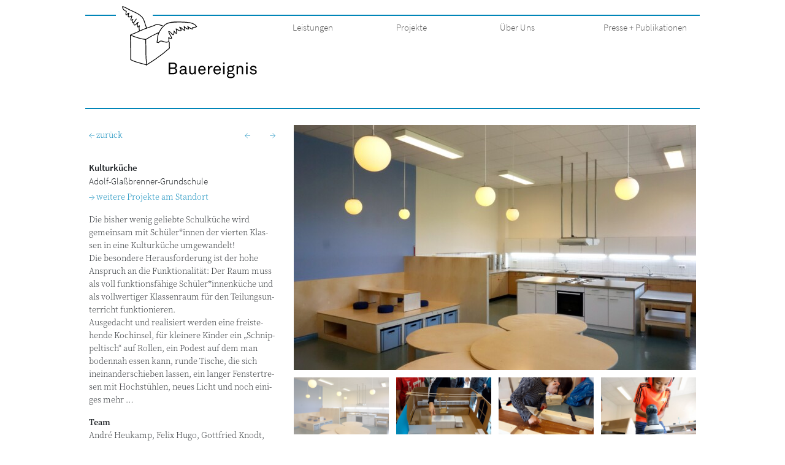

--- FILE ---
content_type: text/html; charset=UTF-8
request_url: https://bauereignis.de/projekte/kulturkueche-adolf-glassbrenner/
body_size: 82097
content:
<!doctype html>
<html class="h-100" lang="de">
  <head>
  <meta charset="utf-8">
  <meta http-equiv="x-ua-compatible" content="ie=edge">
  <meta name="viewport" content="width=device-width, initial-scale=1, shrink-to-fit=no">
  <style>html { visibility: hidden; opacity: 0; }</style>
  <title>Kulturküche | Bauereignis</title>
	<style>img:is([sizes="auto" i], [sizes^="auto," i]) { contain-intrinsic-size: 3000px 1500px }</style>
	<meta name="robots" content="max-snippet:-1,max-image-preview:standard,max-video-preview:-1" />
<link rel="canonical" href="https://bauereignis.de/projekte/kulturkueche-adolf-glassbrenner/" />
<meta property="og:type" content="article" />
<meta property="og:locale" content="de_DE" />
<meta property="og:site_name" content="Bauereignis" />
<meta property="og:title" content="Kulturküche | Bauereignis" />
<meta property="og:url" content="https://bauereignis.de/projekte/kulturkueche-adolf-glassbrenner/" />
<meta property="og:image" content="https://bauereignis.de/app/uploads/2019/11/01_adolf-glassbrenner-grundschule-kulturkueche_DSC9117-scaled.jpg" />
<meta property="og:image:width" content="2560" />
<meta property="og:image:height" content="1707" />
<meta property="article:published_time" content="2019-11-19T11:21:25+00:00" />
<meta property="article:modified_time" content="2021-12-20T16:18:50+00:00" />
<meta name="twitter:card" content="summary_large_image" />
<meta name="twitter:title" content="Kulturküche | Bauereignis" />
<meta name="twitter:image" content="https://bauereignis.de/app/uploads/2019/11/01_adolf-glassbrenner-grundschule-kulturkueche_DSC9117-scaled.jpg" />
<script type="application/ld+json">{"@context":"https://schema.org","@graph":[{"@type":"WebSite","@id":"https://bauereignis.de/#/schema/WebSite","url":"https://bauereignis.de/","name":"Bauereignis","description":"Sütterlin Wagner GbR","inLanguage":"de","potentialAction":{"@type":"SearchAction","target":{"@type":"EntryPoint","urlTemplate":"https://bauereignis.de/suche/{search_term_string}/"},"query-input":"required name=search_term_string"},"publisher":{"@type":"Organization","@id":"https://bauereignis.de/#/schema/Organization","name":"Bauereignis","url":"https://bauereignis.de/","logo":{"@type":"ImageObject","url":"https://bauereignis.de/app/uploads/2020/01/cropped-BAU_favicon.png","contentUrl":"https://bauereignis.de/app/uploads/2020/01/cropped-BAU_favicon.png","width":512,"height":512}}},{"@type":"WebPage","@id":"https://bauereignis.de/projekte/kulturkueche-adolf-glassbrenner/","url":"https://bauereignis.de/projekte/kulturkueche-adolf-glassbrenner/","name":"Kulturküche | Bauereignis","inLanguage":"de","isPartOf":{"@id":"https://bauereignis.de/#/schema/WebSite"},"breadcrumb":{"@type":"BreadcrumbList","@id":"https://bauereignis.de/#/schema/BreadcrumbList","itemListElement":[{"@type":"ListItem","position":1,"item":"https://bauereignis.de/","name":"Bauereignis"},{"@type":"ListItem","position":2,"item":"https://bauereignis.de/projekte/","name":"Projekte"},{"@type":"ListItem","position":3,"name":"Kulturküche"}]},"potentialAction":{"@type":"ReadAction","target":"https://bauereignis.de/projekte/kulturkueche-adolf-glassbrenner/"},"datePublished":"2019-11-19T11:21:25+00:00","dateModified":"2021-12-20T16:18:50+00:00"}]}</script>
<link rel='dns-prefetch' href='//cdnjs.cloudflare.com' />
<link rel='dns-prefetch' href='//hcaptcha.com' />
<style id='global-styles-inline-css' type='text/css'>
:root{--wp--preset--aspect-ratio--square: 1;--wp--preset--aspect-ratio--4-3: 4/3;--wp--preset--aspect-ratio--3-4: 3/4;--wp--preset--aspect-ratio--3-2: 3/2;--wp--preset--aspect-ratio--2-3: 2/3;--wp--preset--aspect-ratio--16-9: 16/9;--wp--preset--aspect-ratio--9-16: 9/16;--wp--preset--color--black: #000000;--wp--preset--color--cyan-bluish-gray: #abb8c3;--wp--preset--color--white: #ffffff;--wp--preset--color--pale-pink: #f78da7;--wp--preset--color--vivid-red: #cf2e2e;--wp--preset--color--luminous-vivid-orange: #ff6900;--wp--preset--color--luminous-vivid-amber: #fcb900;--wp--preset--color--light-green-cyan: #7bdcb5;--wp--preset--color--vivid-green-cyan: #00d084;--wp--preset--color--pale-cyan-blue: #8ed1fc;--wp--preset--color--vivid-cyan-blue: #0693e3;--wp--preset--color--vivid-purple: #9b51e0;--wp--preset--gradient--vivid-cyan-blue-to-vivid-purple: linear-gradient(135deg,rgba(6,147,227,1) 0%,rgb(155,81,224) 100%);--wp--preset--gradient--light-green-cyan-to-vivid-green-cyan: linear-gradient(135deg,rgb(122,220,180) 0%,rgb(0,208,130) 100%);--wp--preset--gradient--luminous-vivid-amber-to-luminous-vivid-orange: linear-gradient(135deg,rgba(252,185,0,1) 0%,rgba(255,105,0,1) 100%);--wp--preset--gradient--luminous-vivid-orange-to-vivid-red: linear-gradient(135deg,rgba(255,105,0,1) 0%,rgb(207,46,46) 100%);--wp--preset--gradient--very-light-gray-to-cyan-bluish-gray: linear-gradient(135deg,rgb(238,238,238) 0%,rgb(169,184,195) 100%);--wp--preset--gradient--cool-to-warm-spectrum: linear-gradient(135deg,rgb(74,234,220) 0%,rgb(151,120,209) 20%,rgb(207,42,186) 40%,rgb(238,44,130) 60%,rgb(251,105,98) 80%,rgb(254,248,76) 100%);--wp--preset--gradient--blush-light-purple: linear-gradient(135deg,rgb(255,206,236) 0%,rgb(152,150,240) 100%);--wp--preset--gradient--blush-bordeaux: linear-gradient(135deg,rgb(254,205,165) 0%,rgb(254,45,45) 50%,rgb(107,0,62) 100%);--wp--preset--gradient--luminous-dusk: linear-gradient(135deg,rgb(255,203,112) 0%,rgb(199,81,192) 50%,rgb(65,88,208) 100%);--wp--preset--gradient--pale-ocean: linear-gradient(135deg,rgb(255,245,203) 0%,rgb(182,227,212) 50%,rgb(51,167,181) 100%);--wp--preset--gradient--electric-grass: linear-gradient(135deg,rgb(202,248,128) 0%,rgb(113,206,126) 100%);--wp--preset--gradient--midnight: linear-gradient(135deg,rgb(2,3,129) 0%,rgb(40,116,252) 100%);--wp--preset--font-size--small: 13px;--wp--preset--font-size--medium: 20px;--wp--preset--font-size--large: 36px;--wp--preset--font-size--x-large: 42px;--wp--preset--spacing--20: 0.44rem;--wp--preset--spacing--30: 0.67rem;--wp--preset--spacing--40: 1rem;--wp--preset--spacing--50: 1.5rem;--wp--preset--spacing--60: 2.25rem;--wp--preset--spacing--70: 3.38rem;--wp--preset--spacing--80: 5.06rem;--wp--preset--shadow--natural: 6px 6px 9px rgba(0, 0, 0, 0.2);--wp--preset--shadow--deep: 12px 12px 50px rgba(0, 0, 0, 0.4);--wp--preset--shadow--sharp: 6px 6px 0px rgba(0, 0, 0, 0.2);--wp--preset--shadow--outlined: 6px 6px 0px -3px rgba(255, 255, 255, 1), 6px 6px rgba(0, 0, 0, 1);--wp--preset--shadow--crisp: 6px 6px 0px rgba(0, 0, 0, 1);}:where(body) { margin: 0; }.wp-site-blocks > .alignleft { float: left; margin-right: 2em; }.wp-site-blocks > .alignright { float: right; margin-left: 2em; }.wp-site-blocks > .aligncenter { justify-content: center; margin-left: auto; margin-right: auto; }:where(.is-layout-flex){gap: 0.5em;}:where(.is-layout-grid){gap: 0.5em;}.is-layout-flow > .alignleft{float: left;margin-inline-start: 0;margin-inline-end: 2em;}.is-layout-flow > .alignright{float: right;margin-inline-start: 2em;margin-inline-end: 0;}.is-layout-flow > .aligncenter{margin-left: auto !important;margin-right: auto !important;}.is-layout-constrained > .alignleft{float: left;margin-inline-start: 0;margin-inline-end: 2em;}.is-layout-constrained > .alignright{float: right;margin-inline-start: 2em;margin-inline-end: 0;}.is-layout-constrained > .aligncenter{margin-left: auto !important;margin-right: auto !important;}.is-layout-constrained > :where(:not(.alignleft):not(.alignright):not(.alignfull)){margin-left: auto !important;margin-right: auto !important;}body .is-layout-flex{display: flex;}.is-layout-flex{flex-wrap: wrap;align-items: center;}.is-layout-flex > :is(*, div){margin: 0;}body .is-layout-grid{display: grid;}.is-layout-grid > :is(*, div){margin: 0;}body{padding-top: 0px;padding-right: 0px;padding-bottom: 0px;padding-left: 0px;}a:where(:not(.wp-element-button)){text-decoration: underline;}:root :where(.wp-element-button, .wp-block-button__link){background-color: #32373c;border-width: 0;color: #fff;font-family: inherit;font-size: inherit;line-height: inherit;padding: calc(0.667em + 2px) calc(1.333em + 2px);text-decoration: none;}.has-black-color{color: var(--wp--preset--color--black) !important;}.has-cyan-bluish-gray-color{color: var(--wp--preset--color--cyan-bluish-gray) !important;}.has-white-color{color: var(--wp--preset--color--white) !important;}.has-pale-pink-color{color: var(--wp--preset--color--pale-pink) !important;}.has-vivid-red-color{color: var(--wp--preset--color--vivid-red) !important;}.has-luminous-vivid-orange-color{color: var(--wp--preset--color--luminous-vivid-orange) !important;}.has-luminous-vivid-amber-color{color: var(--wp--preset--color--luminous-vivid-amber) !important;}.has-light-green-cyan-color{color: var(--wp--preset--color--light-green-cyan) !important;}.has-vivid-green-cyan-color{color: var(--wp--preset--color--vivid-green-cyan) !important;}.has-pale-cyan-blue-color{color: var(--wp--preset--color--pale-cyan-blue) !important;}.has-vivid-cyan-blue-color{color: var(--wp--preset--color--vivid-cyan-blue) !important;}.has-vivid-purple-color{color: var(--wp--preset--color--vivid-purple) !important;}.has-black-background-color{background-color: var(--wp--preset--color--black) !important;}.has-cyan-bluish-gray-background-color{background-color: var(--wp--preset--color--cyan-bluish-gray) !important;}.has-white-background-color{background-color: var(--wp--preset--color--white) !important;}.has-pale-pink-background-color{background-color: var(--wp--preset--color--pale-pink) !important;}.has-vivid-red-background-color{background-color: var(--wp--preset--color--vivid-red) !important;}.has-luminous-vivid-orange-background-color{background-color: var(--wp--preset--color--luminous-vivid-orange) !important;}.has-luminous-vivid-amber-background-color{background-color: var(--wp--preset--color--luminous-vivid-amber) !important;}.has-light-green-cyan-background-color{background-color: var(--wp--preset--color--light-green-cyan) !important;}.has-vivid-green-cyan-background-color{background-color: var(--wp--preset--color--vivid-green-cyan) !important;}.has-pale-cyan-blue-background-color{background-color: var(--wp--preset--color--pale-cyan-blue) !important;}.has-vivid-cyan-blue-background-color{background-color: var(--wp--preset--color--vivid-cyan-blue) !important;}.has-vivid-purple-background-color{background-color: var(--wp--preset--color--vivid-purple) !important;}.has-black-border-color{border-color: var(--wp--preset--color--black) !important;}.has-cyan-bluish-gray-border-color{border-color: var(--wp--preset--color--cyan-bluish-gray) !important;}.has-white-border-color{border-color: var(--wp--preset--color--white) !important;}.has-pale-pink-border-color{border-color: var(--wp--preset--color--pale-pink) !important;}.has-vivid-red-border-color{border-color: var(--wp--preset--color--vivid-red) !important;}.has-luminous-vivid-orange-border-color{border-color: var(--wp--preset--color--luminous-vivid-orange) !important;}.has-luminous-vivid-amber-border-color{border-color: var(--wp--preset--color--luminous-vivid-amber) !important;}.has-light-green-cyan-border-color{border-color: var(--wp--preset--color--light-green-cyan) !important;}.has-vivid-green-cyan-border-color{border-color: var(--wp--preset--color--vivid-green-cyan) !important;}.has-pale-cyan-blue-border-color{border-color: var(--wp--preset--color--pale-cyan-blue) !important;}.has-vivid-cyan-blue-border-color{border-color: var(--wp--preset--color--vivid-cyan-blue) !important;}.has-vivid-purple-border-color{border-color: var(--wp--preset--color--vivid-purple) !important;}.has-vivid-cyan-blue-to-vivid-purple-gradient-background{background: var(--wp--preset--gradient--vivid-cyan-blue-to-vivid-purple) !important;}.has-light-green-cyan-to-vivid-green-cyan-gradient-background{background: var(--wp--preset--gradient--light-green-cyan-to-vivid-green-cyan) !important;}.has-luminous-vivid-amber-to-luminous-vivid-orange-gradient-background{background: var(--wp--preset--gradient--luminous-vivid-amber-to-luminous-vivid-orange) !important;}.has-luminous-vivid-orange-to-vivid-red-gradient-background{background: var(--wp--preset--gradient--luminous-vivid-orange-to-vivid-red) !important;}.has-very-light-gray-to-cyan-bluish-gray-gradient-background{background: var(--wp--preset--gradient--very-light-gray-to-cyan-bluish-gray) !important;}.has-cool-to-warm-spectrum-gradient-background{background: var(--wp--preset--gradient--cool-to-warm-spectrum) !important;}.has-blush-light-purple-gradient-background{background: var(--wp--preset--gradient--blush-light-purple) !important;}.has-blush-bordeaux-gradient-background{background: var(--wp--preset--gradient--blush-bordeaux) !important;}.has-luminous-dusk-gradient-background{background: var(--wp--preset--gradient--luminous-dusk) !important;}.has-pale-ocean-gradient-background{background: var(--wp--preset--gradient--pale-ocean) !important;}.has-electric-grass-gradient-background{background: var(--wp--preset--gradient--electric-grass) !important;}.has-midnight-gradient-background{background: var(--wp--preset--gradient--midnight) !important;}.has-small-font-size{font-size: var(--wp--preset--font-size--small) !important;}.has-medium-font-size{font-size: var(--wp--preset--font-size--medium) !important;}.has-large-font-size{font-size: var(--wp--preset--font-size--large) !important;}.has-x-large-font-size{font-size: var(--wp--preset--font-size--x-large) !important;}
:where(.wp-block-post-template.is-layout-flex){gap: 1.25em;}:where(.wp-block-post-template.is-layout-grid){gap: 1.25em;}
:where(.wp-block-columns.is-layout-flex){gap: 2em;}:where(.wp-block-columns.is-layout-grid){gap: 2em;}
:root :where(.wp-block-pullquote){font-size: 1.5em;line-height: 1.6;}
</style>
<link rel="stylesheet" href="/app/mu-plugins/email-encoder-bundle/core/includes/assets/css/style.css"><style id='wp-typography-custom-inline-css' type='text/css'>
sub, sup{font-size: 75%;line-height: 100%}sup{vertical-align: 60%}sub{vertical-align: -10%}.amp{font-family: Baskerville, "Goudy Old Style", Palatino, "Book Antiqua", "Warnock Pro", serif;font-size: 1.1em;font-style: italic;font-weight: normal;line-height: 1em}.caps{font-size: 90%}.dquo{margin-left: -0.4em}.quo{margin-left: -0.2em}.pull-single{margin-left: -0.15em}.push-single{margin-right: 0.15em}.pull-double{margin-left: -0.38em}.push-double{margin-right: 0.38em}
</style>
<style id='wp-typography-safari-font-workaround-inline-css' type='text/css'>
body {-webkit-font-feature-settings: "liga";font-feature-settings: "liga";-ms-font-feature-settings: normal;}
</style>
<link rel="stylesheet" href="/app/themes/bauereignis/dist/styles/main_fe254689.css"><link rel="stylesheet" href="https://cdnjs.cloudflare.com/ajax/libs/fancybox/3.5.7/jquery.fancybox.min.css"><script src="/wp/wp-includes/js/jquery/jquery.min.js"></script><script src="/wp/wp-includes/js/jquery/jquery-migrate.min.js"></script><script src="/app/mu-plugins/email-encoder-bundle/core/includes/assets/js/custom.js"></script><style>
.h-captcha{position:relative;display:block;margin-bottom:2rem;padding:0;clear:both}.h-captcha[data-size="normal"]{width:302px;height:76px}.h-captcha[data-size="compact"]{width:158px;height:138px}.h-captcha[data-size="invisible"]{display:none}.h-captcha iframe{z-index:1}.h-captcha::before{content:"";display:block;position:absolute;top:0;left:0;background:url(https://bauereignis.de/app/plugins/hcaptcha-for-forms-and-more/assets/images/hcaptcha-div-logo.svg) no-repeat;border:1px solid #fff0;border-radius:4px;box-sizing:border-box}.h-captcha::after{content:"The hCaptcha loading is delayed until user interaction.";font-family:-apple-system,system-ui,BlinkMacSystemFont,"Segoe UI",Roboto,Oxygen,Ubuntu,"Helvetica Neue",Arial,sans-serif;font-size:10px;font-weight:500;position:absolute;top:0;bottom:0;left:0;right:0;box-sizing:border-box;color:#bf1722;opacity:0}.h-captcha:not(:has(iframe))::after{animation:hcap-msg-fade-in .3s ease forwards;animation-delay:2s}.h-captcha:has(iframe)::after{animation:none;opacity:0}@keyframes hcap-msg-fade-in{to{opacity:1}}.h-captcha[data-size="normal"]::before{width:302px;height:76px;background-position:93.8% 28%}.h-captcha[data-size="normal"]::after{width:302px;height:76px;display:flex;flex-wrap:wrap;align-content:center;line-height:normal;padding:0 75px 0 10px}.h-captcha[data-size="compact"]::before{width:158px;height:138px;background-position:49.9% 78.8%}.h-captcha[data-size="compact"]::after{width:158px;height:138px;text-align:center;line-height:normal;padding:24px 10px 10px 10px}.h-captcha[data-theme="light"]::before,body.is-light-theme .h-captcha[data-theme="auto"]::before,.h-captcha[data-theme="auto"]::before{background-color:#fafafa;border:1px solid #e0e0e0}.h-captcha[data-theme="dark"]::before,body.is-dark-theme .h-captcha[data-theme="auto"]::before,html.wp-dark-mode-active .h-captcha[data-theme="auto"]::before,html.drdt-dark-mode .h-captcha[data-theme="auto"]::before{background-image:url(https://bauereignis.de/app/plugins/hcaptcha-for-forms-and-more/assets/images/hcaptcha-div-logo-white.svg);background-repeat:no-repeat;background-color:#333;border:1px solid #f5f5f5}@media (prefers-color-scheme:dark){.h-captcha[data-theme="auto"]::before{background-image:url(https://bauereignis.de/app/plugins/hcaptcha-for-forms-and-more/assets/images/hcaptcha-div-logo-white.svg);background-repeat:no-repeat;background-color:#333;border:1px solid #f5f5f5}}.h-captcha[data-theme="custom"]::before{background-color:initial}.h-captcha[data-size="invisible"]::before,.h-captcha[data-size="invisible"]::after{display:none}.h-captcha iframe{position:relative}div[style*="z-index: 2147483647"] div[style*="border-width: 11px"][style*="position: absolute"][style*="pointer-events: none"]{border-style:none}
</style>
<style>
#form-preview .h-captcha{margin-bottom:2rem}.hf-fields-wrap .h-captcha{margin-top:2rem}
</style>
<link rel="icon" href="/app/uploads/2020/01/cropped-BAU_favicon-100x100.png" sizes="32x32">
<link rel="icon" href="/app/uploads/2020/01/cropped-BAU_favicon-232x232.png" sizes="192x192">
<link rel="apple-touch-icon" href="/app/uploads/2020/01/cropped-BAU_favicon-232x232.png">
<meta name="msapplication-TileImage" content="/app/uploads/2020/01/cropped-BAU_favicon-300x300.png">
</head>
  <body class="wp-singular projekte-template-default single single-projekte postid-23 wp-theme-bauereignisresources d-flex flex-column h-100 kulturkueche-adolf-glassbrenner app-data index-data singular-data single-data single-projekte-data single-projekte-kulturkueche-adolf-glassbrenner-data">
    <noscript><div class="alert alert-nojs" role="alert"><b>Ihr Browser unterstützt kein JavaScript</b> – dies ist für die korrekte Darstellung unserer Website unablässlich. Bitte (re-)aktivieren oder einen anderen Browser / ein anderes Endgerät verwenden.</div></noscript>
            <header class="banner">
  <div class="container menu">
    <div class="row">
      <div class="brand col-10 col-lg-4">
        <div class="spacer"></div>
        <a href="https://bauereignis.de/"><svg class="icon" height="239" viewBox="0 0 445 239" width="445" xmlns="http://www.w3.org/2000/svg"><g fill="none" fill-rule="evenodd" transform="translate(1 1)"><g stroke="#000" stroke-linecap="round" stroke-width="2.464"><path d="m80.123 71.884c8.368-2.99 15.985-5.404 23.32-8.276 3.153-1.216 6.373-3.21 9.683-4.089 5.487-1.453 12.482 3.357 18.755 3.806m-51.758 8.559c-14.713 4.91-27.644 11.934-42.302 17.961-3.969 1.636-9.428 2.733-11.119 5.011m0 0c16.13 6.721 32.837 12.427 50.257 14.449m0 0c14.111-8.587 28.971-16.771 44.214-23.274m-40.355 106.419c26.318-15.976 51.868-34.065 74.767-54.623-1.262-9.456-.104-10.319-.726-19.793m-74.041 76.416c-5.148-27.316-2.349-55.445-3.859-83.145m-50.257-16.449c-.193 26.804 1.334 54.037.876 81.17 15.986 9.117 34.814 11.779 52.153 17.201.384-.154.822-.511 1.087-.777"/><g transform="translate(114 51)"><path d="m130.881 15.68c-5.477-9.382-21.472-13.745-34.831-14.348-20.201-.913-53.569-3.923-67.853 7.207-8.898 6.923-15.765 15.464-21.024 26.492"/><path d="m7.173 35.031c-6.491 9.858-4.224 21.637-6.958 32.501 1.654.86 3.648.585 5.531 1.052 7.526-14.752 22.843 6.757 33.132-4.134 1.153-4.051-.192-8.688.246-12.51 2.899 1.801 5.953 5.395 9.529 2.35-.869-8.469-9.629-13.672-9.74-22.579 6.512-.183 8.853 8.414 13.965 11.075 5.469-1.61 2.945-8.139 3.705-12.199 2.678 2.231 3.273 7.708 7.835 7.681 3.009-4.499-1.536-10.224-.768-14.951 4.527 2.825 9.2 6.894 14.951 6.428 4.811-4.243-2.322-7.938-3.519-11.924 6.465.512 10.295 8.989 16.515 10.397 2.039-4.161-2.314-9.008-1.693-12.693 4.299 3.558 8.522 10.342 14.978 7.928 1.144-3.346-3.125-5.12-3.1-7.691 5.268 2.698 9.503 8.368 16.178 7.912 1.217-1.528.896-3.75.228-5.451 3.658-.22 9.364.74 12.693-2.543"/></g><path d="m37.876 53.092c2.834-3.577 5.267-7.6 8.12-11.249m-8.12 11.249c-.933 9.564 4.051 10.845 8.814 4.417.924-1.263 2.186-2.608 3.512-3.924.275-.091.851-.31 1.353-.448-2.376 3.283-2.816 22.579 3.065 11.751.393-.475.666-1.17 1.371-1.243.311.238.42.704.457 1.024-2.908 5.057-.53 9.666-.146 14.668"/><path d="m37.876 53.092c-7.216 2.542-5.917-6.539-3.429-9.924-.32-.054-.495-.091-.677-.109-1.618.759-3.549 3.155-5.469 2.259-1.564-4.719 3.804-8.99 2.945-13.517-4.124-1.317-7.334 5.524-11.267 2.726-1.664-4.124.631-8.496 1.437-12.473-3.905.384-5.24 5.679-8.99 6.007-2.121-3.84.293-8.147.823-12.107-6.703-1.701-13.379-7.746-12.317-15.409 7.141.823 13.15 5.651 19.505 8.87 11.468 5.844 23.739 10.48 33.496 16.763 2.076 1.326 3.521 2.533 5.213 3.703 12.391 8.725 13.039 20.457 18.828 36.296.659 1.784 1.034 3.412 2.149 5.707"/></g><path d="m180.985 213.505c0-4.066-2.439-7.968-6.396-9.269 3.577-1.301 5.528-4.824 5.528-8.51 0-2.764-.975-4.715-2.493-6.395-2.114-2.331-5.8-3.524-9.377-3.524h-15.339v38.43h15.502c3.794 0 7.48-1.193 9.648-3.524 1.68-1.788 2.927-4.119 2.927-7.208zm-5.8-17.399c0 4.282-2.764 6.07-6.775 6.07h-10.786v-12.087h10.623c3.686 0 6.938 2.006 6.938 6.017zm.867 17.073c0 4.553-3.414 6.613-7.642 6.613h-10.786v-13.388h10.894c4.065 0 7.534 2.493 7.534 6.775zm37.833 10.787v-3.415s-.704.162-1.192.162c-.922 0-1.518-.379-1.518-1.842v-13.28c0-1.572-.271-2.981-.813-4.228-1.301-2.981-4.336-5.257-9.648-5.257-3.36 0-6.613.975-8.455 2.927-1.41 1.463-2.331 3.252-2.385 5.745h4.498c0-1.355.488-2.439 1.356-3.306.921-.922 2.493-1.626 4.986-1.626 2.222 0 3.577.542 4.499 1.409 1.247 1.138 1.409 2.818 1.409 4.174v2.005l-8.347.488c-7.48.433-9.756 5.041-9.756 8.564 0 4.227 3.143 8.455 9.431 8.455 3.848 0 7.263-1.734 8.835-4.499h.108c0 2.331 1.518 4.174 3.957 4.174 1.138 0 2.06-.163 3.035-.65zm-7.263-11.329c0 2.277-.705 4.553-2.331 6.234-1.463 1.517-3.523 2.222-5.637 2.222-3.902 0-5.42-2.277-5.42-4.716 0-3.469 3.252-4.769 6.017-4.932l7.371-.434zm35.766 11.6v-27.427h-4.607v14.256c0 2.818-.542 5.799-2.277 7.588-1.192 1.246-2.71 2.059-4.553 2.059-4.336 0-5.853-2.439-5.853-6.558v-17.345h-4.608v17.995c0 6.342 3.144 10.082 9.377 10.082 3.198 0 6.721-1.68 8.131-4.824l.379 4.174zm32.195-14.96c.054-3.686-1.246-7.209-3.469-9.648-2.005-2.168-4.824-3.523-8.347-3.523-4.77 0-8.401 2.439-10.352 5.745-1.518 2.548-2.114 5.475-2.114 8.781 0 3.902 1.138 7.534 3.414 10.19 2.114 2.493 5.258 4.119 9.106 4.119 2.602 0 5.041-.759 6.992-2.059 2.223-1.518 3.849-4.066 4.228-6.776h-4.499c-.379 1.464-.867 2.223-1.626 2.981-1.138 1.193-2.927 1.789-5.095 1.789-2.114 0-3.794-.705-5.04-1.951-1.681-1.68-2.656-4.391-2.656-6.884h19.404zm-4.715-1.193h-14.635c.108-4.011 2.548-8.076 7.534-8.076 2.439 0 4.282.976 5.42 2.494 1.084 1.463 1.681 3.523 1.681 5.582zm27.263-6.775v-4.499c-.705-.108-1.464-.162-2.168-.162-3.469 0-6.775 1.626-8.185 4.986l-.379-4.824h-4.065v27.427h4.553v-12.196c0-2.873.271-6.667 2.493-8.781 1.247-1.192 3.035-2.168 5.203-2.168.813 0 1.735.055 2.548.217zm27.587 7.968c.055-3.686-1.246-7.209-3.468-9.648-2.006-2.168-4.824-3.523-8.348-3.523-4.769 0-8.401 2.439-10.352 5.745-1.518 2.548-2.114 5.475-2.114 8.781 0 3.902 1.138 7.534 3.415 10.19 2.114 2.493 5.257 4.119 9.106 4.119 2.601 0 5.04-.759 6.992-2.059 2.222-1.518 3.848-4.066 4.227-6.776h-4.498c-.38 1.464-.868 2.223-1.626 2.981-1.139 1.193-2.927 1.789-5.095 1.789-2.114 0-3.794-.705-5.041-1.951-1.68-1.68-2.656-4.391-2.656-6.884h19.404zm-4.715-1.193h-14.635c.109-4.011 2.548-8.076 7.534-8.076 2.44 0 4.282.976 5.421 2.494 1.084 1.463 1.68 3.523 1.68 5.582zm12.141-17.561h5.366v-5.42h-5.366zm.325 33.714h4.716v-27.427h-4.716zm38.212 4.065c0-2.277-.867-4.065-2.168-5.366-2.168-2.223-5.799-2.873-9.052-2.873 0 0-3.631.054-5.42 0-1.734-.054-4.282-.325-4.119-2.71.108-1.301 1.301-2.114 2.331-2.439 1.734.596 2.764.759 4.607.759 3.631 0 6.396-1.301 8.184-3.252 1.518-1.681 2.493-3.957 2.493-6.559 0-2.439-.65-4.228-1.788-5.691.271-1.518 1.572-2.493 3.36-2.493.38 0 .759 0 1.03.054v-3.74c-.433-.054-.921-.108-1.355-.108-2.602 0-4.715 1.409-5.637 3.848-1.68-1.03-3.686-1.626-6.287-1.626-3.632 0-6.234 1.138-8.131 3.089-1.571 1.626-2.601 3.686-2.601 6.667 0 2.602 1.138 5.312 3.143 7.101-2.059.975-3.631 2.872-3.631 5.311 0 2.114 1.355 3.903 3.198 4.608-2.168 1.084-3.903 3.197-3.903 6.07 0 2.168.813 3.74 1.952 4.878 2.655 2.656 6.775 3.198 10.406 3.198 3.849 0 8.402-.596 11.057-3.198 1.301-1.301 2.331-3.143 2.331-5.528zm-7.642-22.44c0 3.469-2.494 6.125-6.234 6.125-3.902 0-6.233-2.656-6.233-6.125s2.494-6.016 6.233-6.016c3.903 0 6.234 2.547 6.234 6.016zm3.143 22.44c0 1.192-.433 2.114-1.138 2.818-1.734 1.735-5.149 1.951-7.48 1.951-2.385 0-5.528-.108-7.317-1.897-.705-.704-1.138-1.626-1.138-2.872 0-2.114 1.626-3.74 3.469-4.336h4.986c3.469 0 8.618-.326 8.618 4.336zm32.521-4.065v-18.05c0-6.341-3.252-10.081-9.485-10.081-3.09 0-6.884 1.68-8.293 4.824l-.379-4.12h-4.011v27.427h4.607v-12.738c0-2.114.054-4.986.975-6.992 1.193-2.493 3.307-4.228 5.963-4.228 4.336 0 6.016 2.439 6.016 6.559v17.399zm9.214-33.714h5.366v-5.42h-5.366zm.325 33.714h4.716v-27.427h-4.716zm35.123-7.968c0-4.119-3.09-6.938-6.992-7.588-2.927-.488-5.095-.705-6.613-.922-2.276-.325-3.686-1.301-3.686-3.577 0-1.518 1.03-2.981 2.765-3.686 1.301-.542 2.114-.542 3.198-.542 1.843 0 3.36.434 4.498 1.464.813.704 1.518 2.005 1.572 3.414h4.607c0-2.222-.758-3.794-1.951-5.257-1.843-2.331-5.095-3.469-8.726-3.469-3.415 0-6.288 1.192-8.076 3.035-1.247 1.247-2.277 3.252-2.277 5.366 0 4.174 2.602 6.721 6.721 7.372 1.897.271 4.987.65 6.179.813 2.819.379 4.282 1.842 4.282 3.902 0 1.247-.596 2.385-1.355 2.981-1.409 1.193-3.144 1.518-5.041 1.518-1.734 0-3.685-.325-4.932-1.247-1.301-.975-2.168-2.385-2.222-4.282h-4.608c0 2.331.976 4.662 2.656 6.288 2.331 2.276 5.475 3.089 8.889 3.089 3.578 0 6.83-.921 8.944-3.089 1.301-1.355 2.168-3.198 2.168-5.583z" fill="#000" fill-rule="nonzero"/></g></svg></a>
      </div>
      <button class="navbar-toggler collapsed d-lg-none ml-auto" type="button" data-toggle="collapse" data-target="#menu-hauptmenue-outer" aria-controls="menu-hauptmenue-outer" aria-expanded="false" aria-label="Menü">
        <span class="sr-only">Menü</span>
        <span class="icon-bar top-bar"></span>
        <span class="icon-bar middle-bar"></span>
        <span class="icon-bar bottom-bar"></span>
      </button>
      <nav class="nav-primary navbar navbar--main navbar-expand-lg col-12 col-lg-8 align-items-start">
        <div id="menu-hauptmenue-outer" class="navbar-collapse collapse">
                      <ul id="menu-hauptmenue" class="nav navbar-nav"><li itemscope="itemscope" itemtype="https://www.schema.org/SiteNavigationElement" id="menu-item-83" class="menu-item menu-item-type-custom menu-item-object-custom menu-item-has-children dropdown menu-item-83 nav-item col-12 col-lg-3"><a title="Leistungen" href="/leistungen" class="nav-link">Leistungen</a>
<ul class="dropdown-menu"  role="menu">
	<li itemscope="itemscope" itemtype="https://www.schema.org/SiteNavigationElement" id="menu-item-187" class="menu-item menu-item-type-custom menu-item-object-custom menu-item-187 nav-item"><a title="Spektrum" href="/leistungen" class="dropdown-item" role="menuitem">Spektrum</a></li>
	<li itemscope="itemscope" itemtype="https://www.schema.org/SiteNavigationElement" id="menu-item-107" class="menu-item menu-item-type-post_type menu-item-object-leistungen menu-item-107 nav-item"><a title="Mitmachbaustelle" href="https://bauereignis.de/leistungen/bauereignis-classic/" class="dropdown-item" role="menuitem">Mitmachbaustelle</a></li>
	<li itemscope="itemscope" itemtype="https://www.schema.org/SiteNavigationElement" id="menu-item-106" class="menu-item menu-item-type-post_type menu-item-object-leistungen menu-item-106 nav-item"><a title="Beratung" href="https://bauereignis.de/leistungen/in-schulen-vor-ort/" class="dropdown-item" role="menuitem">Beratung</a></li>
	<li itemscope="itemscope" itemtype="https://www.schema.org/SiteNavigationElement" id="menu-item-105" class="menu-item menu-item-type-post_type menu-item-object-leistungen menu-item-105 nav-item"><a title="Planung" href="https://bauereignis.de/leistungen/phase-0/" class="dropdown-item" role="menuitem">Planung</a></li>
</ul>
</li>
<li itemscope="itemscope" itemtype="https://www.schema.org/SiteNavigationElement" id="menu-item-84" class="menu-item menu-item-type-custom menu-item-object-custom menu-item-84 nav-item col-12 col-lg-3"><a title="Projekte" href="/projekte" class="nav-link">Projekte</a></li>
<li itemscope="itemscope" itemtype="https://www.schema.org/SiteNavigationElement" id="menu-item-97" class="menu-item menu-item-type-custom menu-item-object-custom menu-item-has-children dropdown menu-item-97 nav-item col-12 col-lg-3"><a title="Über Uns" href="#" class="nav-link">Über Uns</a>
<ul class="dropdown-menu"  role="menu">
	<li itemscope="itemscope" itemtype="https://www.schema.org/SiteNavigationElement" id="menu-item-91" class="menu-item menu-item-type-post_type menu-item-object-page menu-item-91 nav-item"><a title="Ziele" href="https://bauereignis.de/ziele/" class="dropdown-item" role="menuitem">Ziele</a></li>
	<li itemscope="itemscope" itemtype="https://www.schema.org/SiteNavigationElement" id="menu-item-90" class="menu-item menu-item-type-post_type menu-item-object-page menu-item-90 nav-item"><a title="Geschichte" href="https://bauereignis.de/geschichte/" class="dropdown-item" role="menuitem">Geschichte</a></li>
	<li itemscope="itemscope" itemtype="https://www.schema.org/SiteNavigationElement" id="menu-item-89" class="menu-item menu-item-type-post_type menu-item-object-page menu-item-89 nav-item"><a title="Team" href="https://bauereignis.de/team/" class="dropdown-item" role="menuitem">Team</a></li>
	<li itemscope="itemscope" itemtype="https://www.schema.org/SiteNavigationElement" id="menu-item-88" class="menu-item menu-item-type-post_type menu-item-object-page menu-item-88 nav-item"><a title="Kontakt" href="https://bauereignis.de/kontakt/" class="dropdown-item" role="menuitem">Kontakt</a></li>
</ul>
</li>
<li itemscope="itemscope" itemtype="https://www.schema.org/SiteNavigationElement" id="menu-item-98" class="menu-item menu-item-type-custom menu-item-object-custom menu-item-has-children dropdown menu-item-98 nav-item col-12 col-lg-3"><a title="Presse + Publikationen" href="#" class="nav-link">Presse + Publikationen</a>
<ul class="dropdown-menu"  role="menu">
	<li itemscope="itemscope" itemtype="https://www.schema.org/SiteNavigationElement" id="menu-item-104" class="menu-item menu-item-type-post_type menu-item-object-page menu-item-104 nav-item"><a title="Feedback" href="https://bauereignis.de/feedback/" class="dropdown-item" role="menuitem">Feedback</a></li>
	<li itemscope="itemscope" itemtype="https://www.schema.org/SiteNavigationElement" id="menu-item-103" class="menu-item menu-item-type-post_type menu-item-object-page menu-item-103 nav-item"><a title="Pressespiegel" href="https://bauereignis.de/pressespiegel/" class="dropdown-item" role="menuitem">Pressespiegel</a></li>
	<li itemscope="itemscope" itemtype="https://www.schema.org/SiteNavigationElement" id="menu-item-102" class="menu-item menu-item-type-post_type menu-item-object-page menu-item-102 nav-item"><a title="Veröffentlichungen" href="https://bauereignis.de/veroeffentlichungen/" class="dropdown-item" role="menuitem">Veröffentlichungen</a></li>
	<li itemscope="itemscope" itemtype="https://www.schema.org/SiteNavigationElement" id="menu-item-101" class="menu-item menu-item-type-post_type menu-item-object-page menu-item-101 nav-item"><a title="Vorträge + Seminare" href="https://bauereignis.de/vortraege-seminare/" class="dropdown-item" role="menuitem">Vorträge + Seminare</a></li>
	<li itemscope="itemscope" itemtype="https://www.schema.org/SiteNavigationElement" id="menu-item-100" class="menu-item menu-item-type-post_type menu-item-object-page menu-item-100 nav-item"><a title="Broschüren" href="https://bauereignis.de/broschueren/" class="dropdown-item" role="menuitem">Broschüren</a></li>
	<li itemscope="itemscope" itemtype="https://www.schema.org/SiteNavigationElement" id="menu-item-99" class="menu-item menu-item-type-post_type menu-item-object-page menu-item-99 nav-item"><a title="Filme" href="https://bauereignis.de/filme/" class="dropdown-item" role="menuitem">Filme</a></li>
</ul>
</li>
</ul>
                  </div>
      </nav>
    </div>
  </div>
</header>
    <div class="wrap container flex-shrink-0" role="document">
      <div class="content">
        <main class="main">
                 <article class="post-23 projekte type-projekte status-publish has-post-thumbnail hentry projekte-kategorien-drinnen projekte-kategorien-essen projekte-locations-adolf-glassbrenner-grundschule">
  <div class="projekt-wrapper row">
    <div class="content col-12 col-md-4 order-2 order-md-1">
      <div class="navigation d-none d-md-block">
        <div class="navigation-inner">
          <a class="back" href="/projekte/">&larr; zurück</a>
          <div class="button-prev">&larr;</div>
          <div class="pagination"></div>
          <div class="button-next">&rarr;</div>
        </div>
      </div>
      <div class="intro d-none d-md-block">
        <div class="title">Kulturküche</div>
                            <div class="subtitle">Adolf-Glaßbrenner-Grundschule</div>
                      <div class="mt-1">
              <a class="back" href="/projekte/?location=adolf-glassbrenner-grundschule">&rarr; weitere Projekte am Standort</a>
            </div>
                        </div>
      <div class="main">
        <div class="description"><p>Die bis­her wenig gelieb­te Schul­kü­che wird gemein­sam mit Schüler*innen der vier­ten Klas­sen in eine Kul­tur­kü­che umgewandelt!<br>
Die beson­de­re Her­aus­for­de­rung ist der hohe Anspruch an die Funk­tio­na­li­tät: Der Raum muss als voll funk­ti­ons­fä­hi­ge Schüler*innenküche und als voll­wer­ti­ger Klas­sen­raum für den Tei­lungs­un­ter­richt funktionieren.<br>
Aus­ge­dacht und rea­li­siert wer­den eine frei­ste­hen­de Koch­in­sel, für klei­ne­re Kin­der ein „Schnip­pel­tisch“ auf Rol­len, ein Podest auf dem man boden­nah essen kann, run­de Tische, die sich inein­an­der­schie­ben las­sen, ein lan­ger Fens­ter­tre­sen mit Hoch­stüh­len, neu­es Licht und noch eini­ges&nbsp;mehr&nbsp;…</p>
</div>
                  <div class="finanzierung">
            <span><b>Team</b></span>
            <p>André Heu­kamp, Felix Hugo, Gott­fried Knodt, Lars Kreft, Kers­tin Neumann</p>

          </div>
                          <div class="laufzeit">
            <p><b>Projektlaufzeit</b>
            <br>2016</p>
          </div>
                          <div class="standort">
            <span><b>Standort</b></span>
            <p>Hagel­ber­ger Stra­ße&nbsp;34<br>
10965 Ber­lin (Kreuz­berg)</p>

          </div>
                          <div class="foerderung">
            <span><b>Gefördert</b></span>
            <p>Senats­ver­wal­tung für Bil­dung, Jugend und Fami­lie, Berlin</p>

          </div>
              </div>
    </div>
    <div class="gallery col-12 col-md-8 order-1 order-md-2">
      <div class="navigation d-md-none">
        <div class="navigation-inner">
          <a class="back" href="/projekte">&larr; Übersicht</a>
          <div class="button-prev">&larr;</div>
          <div class="pagination"></div>
          <div class="button-next">&rarr;</div>
        </div>
      </div>
      <div class="intro d-md-none">
        <div class="title">Kulturküche</div>
        <div class="subtitle">Adolf-Glaß­bren­ner-Grund­schu­le</div>
      </div>
      <div class="slider-top">
        <div class="swiper-container">
        <div class="swiper-wrapper lightbox">
                        <a class="swiper-slide " href="/app/uploads/2019/11/01_adolf-glassbrenner-grundschule-kulturkueche_DSC9117-scaled.jpg">
                                                          <picture>
  <source media="(min-width: 992px)" srcset="/app/uploads/2019/11/01_adolf-glassbrenner-grundschule-kulturkueche_DSC9117-scaled-656x400-crop-50-50.jpg 1x, /app/uploads/2019/11/01_adolf-glassbrenner-grundschule-kulturkueche_DSC9117-scaled-656x400-crop-50-50@2x.jpg 2x" height="400" width="656" />
  <source media="(min-width: 768px)" srcset="/app/uploads/2019/11/01_adolf-glassbrenner-grundschule-kulturkueche_DSC9117-scaled-468x300-crop-50-50.jpg 1x, /app/uploads/2019/11/01_adolf-glassbrenner-grundschule-kulturkueche_DSC9117-scaled-468x300-crop-50-50@2x.jpg 2x" height="300" width="468" />
  <source srcset="/app/uploads/2019/11/01_adolf-glassbrenner-grundschule-kulturkueche_DSC9117-scaled-528x360-crop-50-50.jpg" height="360" width="528" />
  <img src="[data-uri]" />
</picture>

                                    </a>
                                <a class="swiper-slide " href="/app/uploads/2019/11/02_adolf-glassbrenner-grundschule-kulturkueche_DSC8503-scaled.jpg">
                                                          <picture>
  <source media="(min-width: 992px)" srcset="/app/uploads/2019/11/02_adolf-glassbrenner-grundschule-kulturkueche_DSC8503-scaled-656x872-crop-50-50.jpg 1x, /app/uploads/2019/11/02_adolf-glassbrenner-grundschule-kulturkueche_DSC8503-scaled-656x872-crop-50-50@2x.jpg 2x" height="872" width="656" />
  <source media="(min-width: 768px)" srcset="/app/uploads/2019/11/02_adolf-glassbrenner-grundschule-kulturkueche_DSC8503-scaled-468x622-crop-50-50.jpg 1x, /app/uploads/2019/11/02_adolf-glassbrenner-grundschule-kulturkueche_DSC8503-scaled-468x622-crop-50-50@2x.jpg 2x" height="622" width="468" />
  <source srcset="/app/uploads/2019/11/02_adolf-glassbrenner-grundschule-kulturkueche_DSC8503-scaled-528x702-crop-50-50.jpg" height="702" width="528" />
  <img src="[data-uri]" />
</picture>

                                    </a>
                                <a class="swiper-slide " href="/app/uploads/2019/11/04_adolf-glassbrenner-grundschule-kulturkueche_DSC8710-scaled.jpg">
                                                          <picture>
  <source media="(min-width: 992px)" srcset="/app/uploads/2019/11/04_adolf-glassbrenner-grundschule-kulturkueche_DSC8710-scaled-656x400-crop-50-50.jpg 1x, /app/uploads/2019/11/04_adolf-glassbrenner-grundschule-kulturkueche_DSC8710-scaled-656x400-crop-50-50@2x.jpg 2x" height="400" width="656" />
  <source media="(min-width: 768px)" srcset="/app/uploads/2019/11/04_adolf-glassbrenner-grundschule-kulturkueche_DSC8710-scaled-468x300-crop-50-50.jpg 1x, /app/uploads/2019/11/04_adolf-glassbrenner-grundschule-kulturkueche_DSC8710-scaled-468x300-crop-50-50@2x.jpg 2x" height="300" width="468" />
  <source srcset="/app/uploads/2019/11/04_adolf-glassbrenner-grundschule-kulturkueche_DSC8710-scaled-528x360-crop-50-50.jpg" height="360" width="528" />
  <img src="[data-uri]" />
</picture>

                                    </a>
                                <a class="swiper-slide " href="/app/uploads/2019/11/05_adolf-glassbrenner-grundschule-kulturkueche_DSC8742-scaled.jpg">
                                                          <picture>
  <source media="(min-width: 992px)" srcset="/app/uploads/2019/11/05_adolf-glassbrenner-grundschule-kulturkueche_DSC8742-scaled-656x400-crop-50-50.jpg 1x, /app/uploads/2019/11/05_adolf-glassbrenner-grundschule-kulturkueche_DSC8742-scaled-656x400-crop-50-50@2x.jpg 2x" height="400" width="656" />
  <source media="(min-width: 768px)" srcset="/app/uploads/2019/11/05_adolf-glassbrenner-grundschule-kulturkueche_DSC8742-scaled-468x300-crop-50-50.jpg 1x, /app/uploads/2019/11/05_adolf-glassbrenner-grundschule-kulturkueche_DSC8742-scaled-468x300-crop-50-50@2x.jpg 2x" height="300" width="468" />
  <source srcset="/app/uploads/2019/11/05_adolf-glassbrenner-grundschule-kulturkueche_DSC8742-scaled-528x360-crop-50-50.jpg" height="360" width="528" />
  <img src="[data-uri]" />
</picture>

                                    </a>
                                <a class="swiper-slide " href="/app/uploads/2019/11/06_adolf-glassbrenner-grundschule-kulturkueche_DSC8859-scaled.jpg">
                                                          <picture>
  <source media="(min-width: 992px)" srcset="/app/uploads/2019/11/06_adolf-glassbrenner-grundschule-kulturkueche_DSC8859-scaled-656x400-crop-50-50.jpg 1x, /app/uploads/2019/11/06_adolf-glassbrenner-grundschule-kulturkueche_DSC8859-scaled-656x400-crop-50-50@2x.jpg 2x" height="400" width="656" />
  <source media="(min-width: 768px)" srcset="/app/uploads/2019/11/06_adolf-glassbrenner-grundschule-kulturkueche_DSC8859-scaled-468x300-crop-50-50.jpg 1x, /app/uploads/2019/11/06_adolf-glassbrenner-grundschule-kulturkueche_DSC8859-scaled-468x300-crop-50-50@2x.jpg 2x" height="300" width="468" />
  <source srcset="/app/uploads/2019/11/06_adolf-glassbrenner-grundschule-kulturkueche_DSC8859-scaled-528x360-crop-50-50.jpg" height="360" width="528" />
  <img src="[data-uri]" />
</picture>

                                    </a>
                                <a class="swiper-slide " href="/app/uploads/2019/11/07_adolf-glassbrenner-grundschule-kulturkueche_DSC8937-scaled.jpg">
                                                          <picture>
  <source media="(min-width: 992px)" srcset="/app/uploads/2019/11/07_adolf-glassbrenner-grundschule-kulturkueche_DSC8937-scaled-656x400-crop-50-50.jpg 1x, /app/uploads/2019/11/07_adolf-glassbrenner-grundschule-kulturkueche_DSC8937-scaled-656x400-crop-50-50@2x.jpg 2x" height="400" width="656" />
  <source media="(min-width: 768px)" srcset="/app/uploads/2019/11/07_adolf-glassbrenner-grundschule-kulturkueche_DSC8937-scaled-468x300-crop-50-50.jpg 1x, /app/uploads/2019/11/07_adolf-glassbrenner-grundschule-kulturkueche_DSC8937-scaled-468x300-crop-50-50@2x.jpg 2x" height="300" width="468" />
  <source srcset="/app/uploads/2019/11/07_adolf-glassbrenner-grundschule-kulturkueche_DSC8937-scaled-528x360-crop-50-50.jpg" height="360" width="528" />
  <img src="[data-uri]" />
</picture>

                                    </a>
                                <a class="swiper-slide " href="/app/uploads/2019/11/08_adolf-glassbrenner-grundschule-kulturkueche_DSC9140-scaled.jpg">
                                                          <picture>
  <source media="(min-width: 992px)" srcset="/app/uploads/2019/11/08_adolf-glassbrenner-grundschule-kulturkueche_DSC9140-scaled-656x400-crop-50-50.jpg 1x, /app/uploads/2019/11/08_adolf-glassbrenner-grundschule-kulturkueche_DSC9140-scaled-656x400-crop-50-50@2x.jpg 2x" height="400" width="656" />
  <source media="(min-width: 768px)" srcset="/app/uploads/2019/11/08_adolf-glassbrenner-grundschule-kulturkueche_DSC9140-scaled-468x300-crop-50-50.jpg 1x, /app/uploads/2019/11/08_adolf-glassbrenner-grundschule-kulturkueche_DSC9140-scaled-468x300-crop-50-50@2x.jpg 2x" height="300" width="468" />
  <source srcset="/app/uploads/2019/11/08_adolf-glassbrenner-grundschule-kulturkueche_DSC9140-scaled-528x360-crop-50-50.jpg" height="360" width="528" />
  <img src="[data-uri]" />
</picture>

                                    </a>
                                <a class="swiper-slide " href="/app/uploads/2019/11/09_adolf-glassbrenner-grundschule-kulturkueche_DSC0277-scaled.jpg">
                                                          <picture>
  <source media="(min-width: 992px)" srcset="/app/uploads/2019/11/09_adolf-glassbrenner-grundschule-kulturkueche_DSC0277-scaled-656x400-crop-50-50.jpg 1x, /app/uploads/2019/11/09_adolf-glassbrenner-grundschule-kulturkueche_DSC0277-scaled-656x400-crop-50-50@2x.jpg 2x" height="400" width="656" />
  <source media="(min-width: 768px)" srcset="/app/uploads/2019/11/09_adolf-glassbrenner-grundschule-kulturkueche_DSC0277-scaled-468x300-crop-50-50.jpg 1x, /app/uploads/2019/11/09_adolf-glassbrenner-grundschule-kulturkueche_DSC0277-scaled-468x300-crop-50-50@2x.jpg 2x" height="300" width="468" />
  <source srcset="/app/uploads/2019/11/09_adolf-glassbrenner-grundschule-kulturkueche_DSC0277-scaled-528x360-crop-50-50.jpg" height="360" width="528" />
  <img src="[data-uri]" />
</picture>

                                    </a>
                                <a class="swiper-slide " href="/app/uploads/2019/11/10_adolf-glassbrenner-grundschule-kulturkueche_DSC0495-scaled.jpg">
                                                          <picture>
  <source media="(min-width: 992px)" srcset="/app/uploads/2019/11/10_adolf-glassbrenner-grundschule-kulturkueche_DSC0495-scaled-656x400-crop-50-50.jpg 1x, /app/uploads/2019/11/10_adolf-glassbrenner-grundschule-kulturkueche_DSC0495-scaled-656x400-crop-50-50@2x.jpg 2x" height="400" width="656" />
  <source media="(min-width: 768px)" srcset="/app/uploads/2019/11/10_adolf-glassbrenner-grundschule-kulturkueche_DSC0495-scaled-468x300-crop-50-50.jpg 1x, /app/uploads/2019/11/10_adolf-glassbrenner-grundschule-kulturkueche_DSC0495-scaled-468x300-crop-50-50@2x.jpg 2x" height="300" width="468" />
  <source srcset="/app/uploads/2019/11/10_adolf-glassbrenner-grundschule-kulturkueche_DSC0495-scaled-528x360-crop-50-50.jpg" height="360" width="528" />
  <img src="[data-uri]" />
</picture>

                                    </a>
                                <a class="swiper-slide " href="/app/uploads/2019/11/11_adolf-glassbrenner-grundschule-kulturkueche_DSC0262-scaled.jpg">
                                                          <picture>
  <source media="(min-width: 992px)" srcset="/app/uploads/2019/11/11_adolf-glassbrenner-grundschule-kulturkueche_DSC0262-scaled-656x400-crop-50-50.jpg 1x, /app/uploads/2019/11/11_adolf-glassbrenner-grundschule-kulturkueche_DSC0262-scaled-656x400-crop-50-50@2x.jpg 2x" height="400" width="656" />
  <source media="(min-width: 768px)" srcset="/app/uploads/2019/11/11_adolf-glassbrenner-grundschule-kulturkueche_DSC0262-scaled-468x300-crop-50-50.jpg 1x, /app/uploads/2019/11/11_adolf-glassbrenner-grundschule-kulturkueche_DSC0262-scaled-468x300-crop-50-50@2x.jpg 2x" height="300" width="468" />
  <source srcset="/app/uploads/2019/11/11_adolf-glassbrenner-grundschule-kulturkueche_DSC0262-scaled-528x360-crop-50-50.jpg" height="360" width="528" />
  <img src="[data-uri]" />
</picture>

                                    </a>
                  </div>
  </div>
      </div>
      <div class="slider-thumbs">
        <div class="swiper-container">
        <div class="swiper-wrapper">
                        <div class="swiper-slide swiper-slide-thumb-active">
                                                <div class="active-overlay"></div>
                                <img class="d-block w-100" srcset="/app/uploads/2019/11/01_adolf-glassbrenner-grundschule-kulturkueche_DSC9117-scaled-167x100.jpg 167w, /app/uploads/2019/11/01_adolf-glassbrenner-grundschule-kulturkueche_DSC9117-scaled-167x100@2x.jpg 334w, /app/uploads/2019/11/01_adolf-glassbrenner-grundschule-kulturkueche_DSC9117-scaled-80x60.jpg 80w, /app/uploads/2019/11/01_adolf-glassbrenner-grundschule-kulturkueche_DSC9117-scaled-80x60@2x.jpg 160w" sizes="100vw" src="/app/uploads/2019/11/01_adolf-glassbrenner-grundschule-kulturkueche_DSC9117-scaled.jpg" alt="01_adolf-glassbrenner-grundschule-kulturkueche_DSC9117">
                                    </div>
                                <div class="swiper-slide ">
                                                <div class="active-overlay"></div>
                                <img class="d-block w-100" srcset="/app/uploads/2019/11/02_adolf-glassbrenner-grundschule-kulturkueche_DSC8503-scaled-167x100.jpg 167w, /app/uploads/2019/11/02_adolf-glassbrenner-grundschule-kulturkueche_DSC8503-scaled-167x100@2x.jpg 334w, /app/uploads/2019/11/02_adolf-glassbrenner-grundschule-kulturkueche_DSC8503-scaled-80x60.jpg 80w, /app/uploads/2019/11/02_adolf-glassbrenner-grundschule-kulturkueche_DSC8503-scaled-80x60@2x.jpg 160w" sizes="100vw" src="/app/uploads/2019/11/02_adolf-glassbrenner-grundschule-kulturkueche_DSC8503-scaled.jpg" alt="02_adolf-glassbrenner-grundschule-kulturkueche_DSC8503">
                                    </div>
                                <div class="swiper-slide ">
                                                <div class="active-overlay"></div>
                                <img class="d-block w-100" srcset="/app/uploads/2019/11/04_adolf-glassbrenner-grundschule-kulturkueche_DSC8710-scaled-167x100.jpg 167w, /app/uploads/2019/11/04_adolf-glassbrenner-grundschule-kulturkueche_DSC8710-scaled-167x100@2x.jpg 334w, /app/uploads/2019/11/04_adolf-glassbrenner-grundschule-kulturkueche_DSC8710-scaled-80x60.jpg 80w, /app/uploads/2019/11/04_adolf-glassbrenner-grundschule-kulturkueche_DSC8710-scaled-80x60@2x.jpg 160w" sizes="100vw" src="/app/uploads/2019/11/04_adolf-glassbrenner-grundschule-kulturkueche_DSC8710-scaled.jpg" alt="04_adolf-glassbrenner-grundschule-kulturkueche_DSC8710">
                                    </div>
                                <div class="swiper-slide ">
                                                <div class="active-overlay"></div>
                                <img class="d-block w-100" srcset="/app/uploads/2019/11/05_adolf-glassbrenner-grundschule-kulturkueche_DSC8742-scaled-167x100.jpg 167w, /app/uploads/2019/11/05_adolf-glassbrenner-grundschule-kulturkueche_DSC8742-scaled-167x100@2x.jpg 334w, /app/uploads/2019/11/05_adolf-glassbrenner-grundschule-kulturkueche_DSC8742-scaled-80x60.jpg 80w, /app/uploads/2019/11/05_adolf-glassbrenner-grundschule-kulturkueche_DSC8742-scaled-80x60@2x.jpg 160w" sizes="100vw" src="/app/uploads/2019/11/05_adolf-glassbrenner-grundschule-kulturkueche_DSC8742-scaled.jpg" alt="05_adolf-glassbrenner-grundschule-kulturkueche_DSC8742">
                                    </div>
                                <div class="swiper-slide ">
                                                <div class="active-overlay"></div>
                                <img class="d-block w-100" srcset="/app/uploads/2019/11/06_adolf-glassbrenner-grundschule-kulturkueche_DSC8859-scaled-167x100.jpg 167w, /app/uploads/2019/11/06_adolf-glassbrenner-grundschule-kulturkueche_DSC8859-scaled-167x100@2x.jpg 334w, /app/uploads/2019/11/06_adolf-glassbrenner-grundschule-kulturkueche_DSC8859-scaled-80x60.jpg 80w, /app/uploads/2019/11/06_adolf-glassbrenner-grundschule-kulturkueche_DSC8859-scaled-80x60@2x.jpg 160w" sizes="100vw" src="/app/uploads/2019/11/06_adolf-glassbrenner-grundschule-kulturkueche_DSC8859-scaled.jpg" alt="06_adolf-glassbrenner-grundschule-kulturkueche_DSC8859">
                                    </div>
                                <div class="swiper-slide ">
                                                <div class="active-overlay"></div>
                                <img class="d-block w-100" srcset="/app/uploads/2019/11/07_adolf-glassbrenner-grundschule-kulturkueche_DSC8937-scaled-167x100.jpg 167w, /app/uploads/2019/11/07_adolf-glassbrenner-grundschule-kulturkueche_DSC8937-scaled-167x100@2x.jpg 334w, /app/uploads/2019/11/07_adolf-glassbrenner-grundschule-kulturkueche_DSC8937-scaled-80x60.jpg 80w, /app/uploads/2019/11/07_adolf-glassbrenner-grundschule-kulturkueche_DSC8937-scaled-80x60@2x.jpg 160w" sizes="100vw" src="/app/uploads/2019/11/07_adolf-glassbrenner-grundschule-kulturkueche_DSC8937-scaled.jpg" alt="07_adolf-glassbrenner-grundschule-kulturkueche_DSC8937">
                                    </div>
                                <div class="swiper-slide ">
                                                <div class="active-overlay"></div>
                                <img class="d-block w-100" srcset="/app/uploads/2019/11/08_adolf-glassbrenner-grundschule-kulturkueche_DSC9140-scaled-167x100.jpg 167w, /app/uploads/2019/11/08_adolf-glassbrenner-grundschule-kulturkueche_DSC9140-scaled-167x100@2x.jpg 334w, /app/uploads/2019/11/08_adolf-glassbrenner-grundschule-kulturkueche_DSC9140-scaled-80x60.jpg 80w, /app/uploads/2019/11/08_adolf-glassbrenner-grundschule-kulturkueche_DSC9140-scaled-80x60@2x.jpg 160w" sizes="100vw" src="/app/uploads/2019/11/08_adolf-glassbrenner-grundschule-kulturkueche_DSC9140-scaled.jpg" alt="08_adolf-glassbrenner-grundschule-kulturkueche_DSC9140">
                                    </div>
                                <div class="swiper-slide ">
                                                <div class="active-overlay"></div>
                                <img class="d-block w-100" srcset="/app/uploads/2019/11/09_adolf-glassbrenner-grundschule-kulturkueche_DSC0277-scaled-167x100.jpg 167w, /app/uploads/2019/11/09_adolf-glassbrenner-grundschule-kulturkueche_DSC0277-scaled-167x100@2x.jpg 334w, /app/uploads/2019/11/09_adolf-glassbrenner-grundschule-kulturkueche_DSC0277-scaled-80x60.jpg 80w, /app/uploads/2019/11/09_adolf-glassbrenner-grundschule-kulturkueche_DSC0277-scaled-80x60@2x.jpg 160w" sizes="100vw" src="/app/uploads/2019/11/09_adolf-glassbrenner-grundschule-kulturkueche_DSC0277-scaled.jpg" alt="09_adolf-glassbrenner-grundschule-kulturkueche_DSC0277">
                                    </div>
                                <div class="swiper-slide ">
                                                <div class="active-overlay"></div>
                                <img class="d-block w-100" srcset="/app/uploads/2019/11/10_adolf-glassbrenner-grundschule-kulturkueche_DSC0495-scaled-167x100.jpg 167w, /app/uploads/2019/11/10_adolf-glassbrenner-grundschule-kulturkueche_DSC0495-scaled-167x100@2x.jpg 334w, /app/uploads/2019/11/10_adolf-glassbrenner-grundschule-kulturkueche_DSC0495-scaled-80x60.jpg 80w, /app/uploads/2019/11/10_adolf-glassbrenner-grundschule-kulturkueche_DSC0495-scaled-80x60@2x.jpg 160w" sizes="100vw" src="/app/uploads/2019/11/10_adolf-glassbrenner-grundschule-kulturkueche_DSC0495-scaled.jpg" alt="10_adolf-glassbrenner-grundschule-kulturkueche_DSC0495">
                                    </div>
                                <div class="swiper-slide ">
                                                <div class="active-overlay"></div>
                                <img class="d-block w-100" srcset="/app/uploads/2019/11/11_adolf-glassbrenner-grundschule-kulturkueche_DSC0262-scaled-167x100.jpg 167w, /app/uploads/2019/11/11_adolf-glassbrenner-grundschule-kulturkueche_DSC0262-scaled-167x100@2x.jpg 334w, /app/uploads/2019/11/11_adolf-glassbrenner-grundschule-kulturkueche_DSC0262-scaled-80x60.jpg 80w, /app/uploads/2019/11/11_adolf-glassbrenner-grundschule-kulturkueche_DSC0262-scaled-80x60@2x.jpg 160w" sizes="100vw" src="/app/uploads/2019/11/11_adolf-glassbrenner-grundschule-kulturkueche_DSC0262-scaled.jpg" alt="11_adolf-glassbrenner-grundschule-kulturkueche_DSC0262">
                                    </div>
                  </div>
  </div>
      </div>
    </div>
  </div>
</article>
          </main>
              </div>
    </div>
        <footer class="content-info mt-auto py-4">
  <div class="container">
    <div class="row upper">
      <div class="sponsor col-12 col-md-3 col-lg-4">
        <div class="pb-4">ausgezeichnet durch:</div>
        <a href="https://www.haltungbewegung.de/bauereignis/"><img class="d-block" srcset="/app/uploads/2020/01/siegel-footer-287x100.png 287w, /app/uploads/2020/01/siegel-footer-287x100@2x.png 574w" sizes="100vw" src="/app/uploads/2020/01/siegel-footer-287x100.png" alt="besonders entwicklungsfördernd"></a>
      </div>
      <div class="sitemap col-12 col-md-3 col-lg-2 offset-lg-2">
        <a href="/sitemap/">Sitemap</a>
      </div>
      <div class="contact col-12 col-md-3 col-lg-2">
        <ul>
          <li><a href="tel:+493055592480">+49 (0)30 55 59 24 80</a></li>
          <li><a href="javascript:;" data-enc-email="vasb[at]onhrervtavf.qr" class="mail-link" data-wpel-link="ignore"><span id="eeb-26601-611971"></span><script type="text/javascript">(function() {var ml="nur%bif.agesod40",mi="506<3>?481:2:5905;7=:",o="";for(var j=0,l=mi.length;j<l;j++) {o+=ml.charAt(mi.charCodeAt(j)-48);}document.getElementById("eeb-26601-611971").innerHTML = decodeURIComponent(o);}());</script><noscript>*protected email*</noscript></a></li>
        </ul>
      </div>
      <div class="imprint col-12 col-md-3 col-lg-2">
        <ul>
          <li><a href="https://bauereignis.de/impressum/">Impressum</a></li>
          <li><a href="https://bauereignis.de/datenschutz/">Datenschutzhinweis</a></li>
        </ul>
      </div>
    </div>
    <div class="row supporters mb-4">
      <div class="col-12 col-md-6 senat">
        <div class="pb-4">unterstützt von:</div>
        <svg class="icon" xmlns="http://www.w3.org/2000/svg" xmlns:xlink="http://www.w3.org/1999/xlink" width="186" height="30" viewBox="0 0 186 30">
  <defs>
    <polygon id="senbjf_flach-eps-a" points=".011 .846 99.791 .846 99.791 24.94 .011 24.94"/>
  </defs>
  <g fill="none" fill-rule="evenodd">
    <g transform="translate(86 5)">
      <mask id="senbjf_flach-eps-b" fill="#fff">
        <use xlink:href="#senbjf_flach-eps-a"/>
      </mask>
      <path fill="#D82333" d="M19.713,15.212 C23.324,15.212 25.211,13.567 25.211,10.927 C25.211,8.555 23.594,7.207 21.06,7.207 C16.29,7.207 13.837,11.357 13.837,15.238 C13.837,18.446 15.831,20.575 18.715,20.575 C19.768,20.575 21.869,20.198 23.055,19.794 L23.055,17.207 C21.384,17.529 20.656,17.638 19.713,17.638 C18.148,17.638 17.583,16.425 17.583,15.212 L19.713,15.212 Z M17.988,13.109 C18.284,11.411 19.497,10.253 20.387,10.253 C20.898,10.253 21.33,10.495 21.33,11.196 C21.33,12.112 20.414,13.109 19.12,13.109 L17.988,13.109 Z M5.401,12.112 C6.048,11.411 7.234,10.792 7.908,10.792 C8.769,10.792 9.066,11.601 9.066,12.273 C9.066,13.944 7.8,17.638 5.563,17.638 C5.213,17.638 4.269,17.503 4.269,17.503 L5.401,12.112 Z M6.884,4.107 L6.884,0.9 L0.873,0.9 L0.873,4.107 L3.084,4.107 L0.011,20.306 L1.951,20.306 C3.003,20.306 4.161,20.575 5.482,20.575 C10.118,20.575 12.812,15.616 12.812,11.628 C12.812,8.582 11.546,7.207 9.982,7.207 C8.339,7.207 6.749,8.339 5.886,9.12 L6.884,4.107 L6.884,4.107 Z" mask="url(#senbjf_flach-eps-b)"/>
      <polyline fill="#D82333" points="46.769 .846 46.769 10.144 53.828 10.144 53.828 12.496 41.951 12.496 41.951 25 44.23 25 44.23 14.716 46.769 14.716 46.769 25 49.046 25 49.046 14.716 51.55 14.716 51.55 25 53.828 25 53.828 20.352 99.791 20.352 99.791 .846 46.769 .846" mask="url(#senbjf_flach-eps-b)"/>
      <polygon fill="#D82333" points="27.577 24.94 29.853 24.94 29.853 14.67 27.577 14.67" mask="url(#senbjf_flach-eps-b)"/>
      <polygon fill="#D82333" points="32.376 24.94 34.652 24.94 34.652 14.67 32.376 14.67" mask="url(#senbjf_flach-eps-b)"/>
      <polygon fill="#D82333" points="37.175 24.94 39.451 24.94 39.451 14.67 37.175 14.67" mask="url(#senbjf_flach-eps-b)"/>
    </g>
    <polygon fill="#D82333" points="113.578 17.496 127.955 17.496 127.955 15.143 113.578 15.143"/>
    <path fill="#D82333" d="M125.062,12.127 C125.062,11.205 125.81,10.457 126.73,10.457 C127.654,10.457 128.4,11.205 128.4,12.127 C128.4,13.049 127.654,13.797 126.73,13.797 C125.81,13.797 125.062,13.049 125.062,12.127"/>
    <g transform="translate(74 1)">
      <path fill="#FFFFFE" d="M99.997,19.846 L101.381,19.846 L101.381,16.496 C101.381,16.496 101.322,15.864 101.552,15.196 C101.773,14.551 102.281,13.817 103.307,13.755 C104.507,13.682 104.435,15.007 104.435,15.007 L104.435,19.846 L105.829,19.846 L105.829,14.856 C105.829,14.856 105.943,12.863 104.084,12.786 C101.822,12.694 101.381,14.12 101.381,14.12 L101.381,12.863 C101.381,12.863 100.894,12.845 100.113,12.889 C99.369,12.932 98.83,12.981 98.83,12.981 L98.83,13.722 L99.997,13.859 L99.997,19.846 Z M95.379,13.868 L94.184,13.707 L94.184,12.968 C94.648,12.926 94.881,12.906 95.379,12.888 C95.98,12.863 96.435,12.845 96.734,12.863 L96.734,18.887 L97.986,19.077 L97.986,19.846 L94.184,19.846 L94.184,19.077 L95.379,18.887 L95.379,13.868 Z M95.075,10.886 C95.075,10.368 95.493,9.95 96.009,9.95 C96.525,9.95 96.943,10.368 96.943,10.886 C96.943,11.401 96.525,11.819 96.009,11.819 C95.493,11.819 95.075,11.401 95.075,10.886 L95.075,10.886 Z M90.589,10.538 C90.589,10.538 90.254,10.485 90.039,10.458 C89.799,10.428 89.423,10.396 89.423,10.396 L89.423,9.676 C89.423,9.676 90.273,9.619 90.816,9.608 C91.277,9.601 91.993,9.608 91.993,9.608 L91.993,18.887 L93.169,19.077 L93.169,19.846 L89.423,19.846 L89.423,19.077 L90.589,18.887 L90.589,10.538 Z M79.247,16.335 L83.752,16.335 C83.752,16.335 84.197,12.637 81.011,12.711 C78.185,12.777 77.891,15.311 77.872,16.373 C77.857,17.24 78.055,18.732 79.184,19.49 C79.646,19.803 80.588,20.021 81.514,19.979 C82.348,19.94 83.447,19.532 83.447,19.532 L83.447,18.46 C83.447,18.46 82.552,18.867 81.352,18.887 C79.001,18.926 79.247,16.335 79.247,16.335 L79.247,16.335 Z M80.982,13.646 C82.535,13.695 82.377,15.297 82.377,15.297 L79.342,15.297 C79.342,15.297 79.494,13.599 80.982,13.646 L80.982,13.646 Z M87.005,14.229 L87.005,12.863 C87.005,12.863 86.193,12.863 85.677,12.883 C85.223,12.898 84.51,12.948 84.51,12.948 L84.51,13.697 L85.677,13.85 L85.677,19.846 L87.043,19.846 L87.043,16.677 C87.043,16.677 86.986,15.173 87.687,14.424 C88.18,13.898 89.214,14.106 89.214,14.106 L89.214,12.786 C89.214,12.786 88.384,12.679 87.764,13.058 C87.176,13.416 87.005,14.229 87.005,14.229 L87.005,14.229 Z M69.887,10.951 C69.555,10.904 69.346,10.843 69.346,10.843 L69.346,10.051 C69.346,10.051 69.982,10.065 70.712,10.073 C71.441,10.083 72.078,10.026 72.969,10.026 C74.621,10.026 76.428,10.253 76.516,12.342 C76.592,14.144 74.79,14.665 74.79,14.665 C74.79,14.665 76.801,14.94 76.734,17.065 C76.641,20.045 72.95,19.846 72.95,19.846 L69.346,19.846 L69.346,19.077 L70.532,18.85 L70.532,11.031 C70.532,11.031 70.314,11.013 69.887,10.951 L69.887,10.951 Z M71.973,15.302 L71.973,18.726 C71.973,18.726 72.697,18.75 73.159,18.731 C74.516,18.674 75.322,18.022 75.264,16.946 C75.207,15.895 74.463,15.414 73.33,15.315 C72.807,15.27 71.973,15.302 71.973,15.302 L71.973,15.302 Z M71.973,11.137 L71.973,14.267 C71.973,14.267 72.509,14.267 72.898,14.258 C74.023,14.23 75.044,13.859 75.084,12.578 C75.113,11.667 74.406,11.212 73.704,11.165 C73.031,11.119 71.973,11.137 71.973,11.137 L71.973,11.137 Z"/>
      <polygon fill="#D82333" points=".722 28.94 1.322 28.94 1.322 .653 .722 .653"/>
    </g>
    <path fill="#D82333" d="M2.352 10.084C2.299 10.078 2.243 10.07 2.184 10.06 2.136 10.055 2.083 10.049 2.024 10.044 1.965 10.039 1.907 10.035 1.848 10.035 1.411 10.035 1.104 10.145.928 10.363.752 10.583.664 10.919.664 11.372L.664 12.187 0 12.187 0 12.684.664 12.684.664 16.188 1.24 16.188 1.24 12.684 2.232 12.684 2.232 12.187 1.24 12.187 1.24 11.46C1.24 11.3 1.248 11.16 1.264 11.044 1.28 10.927 1.312 10.831 1.36 10.756 1.408 10.681 1.479 10.625 1.572 10.588 1.665 10.551 1.789 10.531 1.944 10.531 1.987 10.531 2.032 10.534 2.08 10.54 2.128 10.545 2.173 10.551 2.216 10.556 2.264 10.566 2.309 10.574 2.352 10.58L2.352 10.084zM3.016 12.187L3.016 15.14C3.016 15.268 3.029 15.397 3.056 15.527 3.083 15.658 3.135 15.778 3.212 15.888 3.289 15.997 3.399 16.087 3.54 16.155 3.681 16.225 3.867 16.26 4.096 16.26 4.261 16.26 4.427 16.235 4.592 16.188 4.757 16.14 4.907 16.087 5.04 16.027 5.195 15.959 5.344 15.879 5.488 15.788L5.568 16.188 6.008 16.188 6.008 12.187 5.432 12.187 5.432 15.356C5.304 15.437 5.171 15.506 5.032 15.564 4.915 15.617 4.784 15.664 4.64 15.703 4.496 15.743 4.355 15.764 4.216 15.764 4.083 15.764 3.976 15.744 3.896 15.708 3.816 15.671 3.753 15.617 3.708 15.549 3.663 15.479 3.632 15.394 3.616 15.293 3.6 15.191 3.592 15.077 3.592 14.949L3.592 12.187 3.016 12.187zM3.344 11.128C3.264 11.205 3.224 11.305 3.224 11.428 3.224 11.551 3.264 11.648 3.344 11.724 3.424 11.799 3.52 11.836 3.632 11.836 3.755 11.836 3.856 11.799 3.936 11.724 4.016 11.648 4.056 11.551 4.056 11.428 4.056 11.305 4.015 11.205 3.932 11.128 3.849 11.051 3.749 11.012 3.632 11.012 3.52 11.012 3.424 11.051 3.344 11.128L3.344 11.128zM5.12 11.128C5.04 11.205 5 11.305 5 11.428 5 11.551 5.04 11.648 5.12 11.724 5.2 11.799 5.296 11.836 5.408 11.836 5.531 11.836 5.632 11.799 5.712 11.724 5.792 11.648 5.832 11.551 5.832 11.428 5.832 11.305 5.791 11.205 5.708 11.128 5.625 11.051 5.525 11.012 5.408 11.012 5.296 11.012 5.2 11.051 5.12 11.128L5.12 11.128zM9.432 12.115C9.245 12.104 9.066 12.125 8.896 12.176 8.725 12.227 8.57 12.28 8.432 12.34 8.272 12.408 8.12 12.491 7.976 12.588L7.896 12.187 7.456 12.187 7.456 16.188 8.032 16.188 8.032 13.012C8.176 12.932 8.325 12.862 8.48 12.804 8.613 12.751 8.762 12.707 8.928 12.672 9.093 12.637 9.261 12.628 9.432 12.644L9.432 12.115zM14.368 13.231C14.629 13.14 14.841 12.987 15.004 12.774 15.166 12.56 15.248 12.28 15.248 11.934 15.248 11.66 15.198 11.437 15.1 11.265 15.001 11.091 14.87 10.953 14.708 10.852 14.545 10.751 14.361 10.682 14.156 10.644 13.95 10.606 13.741 10.588 13.528 10.588L12.32 10.588 12.32 16.188 13.608 16.188C13.864 16.188 14.106 16.156 14.336 16.096 14.565 16.034 14.765 15.94 14.936 15.813 15.106 15.685 15.242 15.522 15.344 15.324 15.445 15.128 15.496 14.893 15.496 14.622 15.496 14.382 15.464 14.181 15.4 14.018 15.336 13.856 15.252 13.723 15.148 13.618 15.044 13.515 14.924 13.434 14.788 13.375 14.652 13.315 14.512 13.271 14.368 13.238L14.368 13.231zM13.472 11.084C13.626 11.084 13.774 11.1 13.916 11.132 14.057 11.164 14.182 11.219 14.292 11.296 14.401 11.373 14.488 11.475 14.552 11.6 14.616 11.725 14.648 11.884 14.648 12.075 14.648 12.235 14.616 12.377 14.552 12.5 14.488 12.623 14.401 12.724 14.292 12.804 14.182 12.884 14.057 12.943 13.916 12.983 13.774 13.023 13.626 13.044 13.472 13.044L12.928 13.044 12.928 11.084 13.472 11.084zM13.544 13.54C13.73 13.54 13.905 13.556 14.068 13.588 14.23 13.619 14.372 13.676 14.492 13.755 14.612 13.835 14.706 13.943 14.776 14.082 14.845 14.22 14.88 14.396 14.88 14.607 14.88 14.789 14.845 14.946 14.776 15.082 14.706 15.218 14.612 15.331 14.492 15.421 14.372 15.511 14.23 15.578 14.068 15.624 13.905 15.67 13.73 15.691 13.544 15.691L12.928 15.691 12.928 13.54 13.544 13.54zM16.688 16.188L17.264 16.188 17.264 12.188 16.688 12.188 16.688 16.188zM16.656 11.252C16.746 11.343 16.858 11.388 16.992 11.388 17.125 11.388 17.237 11.343 17.328 11.252 17.418 11.16 17.464 11.049 17.464 10.916 17.464 10.782 17.418 10.671 17.328 10.58 17.237 10.488 17.125 10.443 16.992 10.443 16.858 10.443 16.746 10.488 16.656 10.58 16.565 10.671 16.52 10.782 16.52 10.916 16.52 11.049 16.565 11.16 16.656 11.252L16.656 11.252zM18.64 16.188L19.216 16.188 19.216 10.108 18.64 10.108 18.64 16.188zM23.391 16.188L23.391 10.107 22.815 10.107 22.815 12.107 22.855 12.58C22.765 12.494 22.661 12.417 22.543 12.348 22.442 12.289 22.321 12.235 22.179 12.187 22.038 12.14 21.877 12.115 21.695 12.115 21.541 12.115 21.383 12.154 21.223 12.231 21.063 12.309 20.918 12.433 20.787 12.604 20.657 12.774 20.549 12.995 20.463 13.268 20.378 13.54 20.335 13.873 20.335 14.268 20.335 14.961 20.45 15.467 20.679 15.783 20.909 16.101 21.231 16.26 21.647 16.26 21.781 16.26 21.918 16.235 22.059 16.188 22.201 16.14 22.333 16.087 22.455 16.027 22.594 15.959 22.733 15.879 22.871 15.788L22.951 16.188 23.391 16.188zM22.815 15.363C22.687 15.439 22.559 15.505 22.431 15.564 22.325 15.616 22.21 15.664 22.087 15.703 21.965 15.743 21.855 15.764 21.759 15.764 21.605 15.764 21.474 15.727 21.367 15.651 21.261 15.576 21.175 15.471 21.111 15.332 21.047 15.192 21.001 15.027 20.971 14.836 20.942 14.644 20.927 14.428 20.927 14.187 20.927 13.702 21.009 13.318 21.171 13.035 21.334 12.753 21.543 12.611 21.799 12.611 21.97 12.611 22.119 12.635 22.247 12.68 22.375 12.725 22.482 12.776 22.567 12.836 22.663 12.899 22.746 12.975 22.815 13.06L22.815 15.363zM24.743 12.187L24.743 15.14C24.743 15.268 24.757 15.397 24.783 15.527 24.81 15.658 24.862 15.778 24.939 15.888 25.017 15.997 25.126 16.087 25.267 16.155 25.409 16.225 25.594 16.26 25.823 16.26 25.989 16.26 26.154 16.235 26.319 16.188 26.485 16.14 26.634 16.087 26.767 16.027 26.922 15.959 27.071 15.879 27.215 15.788L27.295 16.188 27.735 16.188 27.735 12.187 27.159 12.187 27.159 15.356C27.031 15.437 26.898 15.506 26.759 15.564 26.642 15.617 26.511 15.664 26.367 15.703 26.223 15.743 26.082 15.764 25.943 15.764 25.81 15.764 25.703 15.744 25.623 15.708 25.543 15.671 25.481 15.617 25.435 15.549 25.39 15.479 25.359 15.394 25.343 15.293 25.327 15.191 25.319 15.077 25.319 14.949L25.319 12.187 24.743 12.187zM32.175 16.188L32.175 13.235C32.175 13.107 32.162 12.979 32.135 12.848 32.109 12.717 32.057 12.597 31.979 12.487 31.902 12.379 31.793 12.289 31.651 12.22 31.51 12.15 31.325 12.115 31.095 12.115 30.93 12.115 30.765 12.141 30.599 12.191 30.434 12.242 30.285 12.297 30.151 12.356 29.997 12.425 29.847 12.503 29.703 12.588L29.623 12.187 29.183 12.187 29.183 16.188 29.759 16.188 29.759 13.019C29.887 12.944 30.021 12.878 30.159 12.819 30.277 12.766 30.407 12.719 30.551 12.676 30.695 12.633 30.837 12.611 30.975 12.611 31.109 12.611 31.215 12.631 31.295 12.668 31.375 12.705 31.438 12.758 31.483 12.826 31.529 12.896 31.559 12.981 31.575 13.083 31.591 13.184 31.599 13.299 31.599 13.426L31.599 16.188 32.175 16.188zM33.975 13.151C34.028 13.021 34.098 12.913 34.183 12.827 34.268 12.742 34.366 12.68 34.475 12.64 34.584 12.6 34.692 12.58 34.799 12.58 34.98 12.58 35.138 12.604 35.271 12.655 35.404 12.707 35.516 12.761 35.607 12.819 35.708 12.889 35.796 12.969 35.871 13.06L35.871 13.619C35.871 13.977 35.775 14.242 35.583 14.416 35.391 14.589 35.156 14.676 34.879 14.676 34.602 14.676 34.368 14.589 34.179 14.416 33.99 14.242 33.895 13.977 33.895 13.619 33.895 13.438 33.922 13.282 33.975 13.151L33.975 13.151zM34.119 16.252C34.151 16.257 34.187 16.261 34.227 16.264 34.267 16.267 34.311 16.268 34.359 16.268L35.367 16.268C35.479 16.268 35.586 16.274 35.687 16.288 35.788 16.301 35.876 16.326 35.951 16.363 36.026 16.4 36.086 16.455 36.131 16.523 36.176 16.593 36.199 16.684 36.199 16.796 36.199 16.907 36.166 17.005 36.099 17.088 36.032 17.171 35.94 17.238 35.823 17.292 35.706 17.345 35.568 17.385 35.411 17.411 35.254 17.438 35.084 17.451 34.903 17.451 34.722 17.451 34.555 17.44 34.403 17.42 34.251 17.398 34.12 17.363 34.011 17.315 33.902 17.268 33.816 17.205 33.755 17.128 33.694 17.051 33.663 16.952 33.663 16.836 33.663 16.744 33.682 16.66 33.719 16.584 33.756 16.507 33.796 16.44 33.839 16.388 33.892 16.328 33.951 16.275 34.015 16.227 34.047 16.238 34.082 16.247 34.119 16.252L34.119 16.252zM33.523 17.619C33.792 17.779 34.234 17.859 34.847 17.859 35.466 17.859 35.936 17.757 36.259 17.552 36.582 17.347 36.743 17.075 36.743 16.739 36.743 16.408 36.639 16.169 36.431 16.02 36.223 15.87 35.916 15.796 35.511 15.796L34.511 15.796C34.303 15.796 34.156 15.764 34.071 15.699 33.986 15.636 33.943 15.551 33.943 15.443 33.943 15.225 34.138 15.115 34.527 15.115L34.879 15.115C35.087 15.115 35.284 15.085 35.471 15.023 35.658 14.963 35.822 14.868 35.963 14.743 36.104 14.618 36.218 14.459 36.303 14.264 36.388 14.068 36.431 13.839 36.431 13.571L36.431 12.187 35.999 12.187 35.919 12.588C35.828 12.503 35.722 12.425 35.599 12.356 35.492 12.297 35.364 12.242 35.215 12.191 35.066 12.141 34.895 12.115 34.703 12.115 34.543 12.115 34.382 12.146 34.219 12.208 34.056 12.269 33.91 12.363 33.779 12.491 33.648 12.619 33.54 12.78 33.455 12.976 33.37 13.171 33.327 13.398 33.327 13.659 33.327 13.895 33.36 14.088 33.427 14.239 33.494 14.392 33.57 14.513 33.655 14.603 33.751 14.711 33.863 14.793 33.991 14.852 33.879 14.873 33.78 14.913 33.695 14.972 33.62 15.02 33.552 15.089 33.491 15.18 33.43 15.271 33.399 15.388 33.399 15.531 33.399 15.623 33.412 15.7 33.439 15.768 33.466 15.835 33.495 15.889 33.527 15.932 33.564 15.984 33.61 16.024 33.663 16.052 33.562 16.105 33.471 16.175 33.391 16.26 33.322 16.335 33.259 16.425 33.203 16.531 33.147 16.639 33.119 16.761 33.119 16.899 33.119 17.22 33.254 17.46 33.523 17.619L33.523 17.619zM37.747 15.464C37.654 15.557 37.607 15.673 37.607 15.812 37.607 15.913 37.632 16.001 37.683 16.075 37.734 16.15 37.802 16.207 37.887 16.243L37.383 17.348 37.799 17.348 38.575 16.22 38.575 15.804C38.575 15.665 38.528 15.551 38.435 15.46 38.342 15.368 38.226 15.323 38.087 15.323 37.954 15.323 37.84 15.37 37.747 15.464L37.747 15.464zM42.679 10.588L42.071 10.588 42.071 15.451C42.071 15.713 42.052 15.924 42.015 16.084 41.978 16.243 41.916 16.366 41.831 16.451 41.746 16.536 41.636 16.595 41.503 16.624 41.37 16.652 41.207 16.668 41.015 16.668L41.015 17.212C41.351 17.223 41.627 17.194 41.843 17.128 42.059 17.061 42.228 16.952 42.351 16.804 42.474 16.654 42.559 16.463 42.607 16.227 42.655 15.992 42.679 15.711 42.679 15.38L42.679 10.588zM44.071 12.187L44.071 15.14C44.071 15.268 44.084 15.397 44.111 15.527 44.138 15.658 44.19 15.778 44.267 15.888 44.344 15.997 44.454 16.087 44.595 16.155 44.736 16.225 44.922 16.26 45.151 16.26 45.316 16.26 45.482 16.235 45.647 16.188 45.812 16.14 45.962 16.087 46.095 16.027 46.25 15.959 46.399 15.879 46.543 15.788L46.623 16.188 47.063 16.188 47.063 12.187 46.487 12.187 46.487 15.356C46.359 15.437 46.226 15.506 46.087 15.564 45.97 15.617 45.839 15.664 45.695 15.703 45.551 15.743 45.41 15.764 45.271 15.764 45.138 15.764 45.031 15.744 44.951 15.708 44.871 15.671 44.808 15.617 44.763 15.549 44.718 15.479 44.687 15.394 44.671 15.293 44.655 15.191 44.647 15.077 44.647 14.949L44.647 12.187 44.071 12.187zM48.951 13.151C49.004 13.021 49.073 12.913 49.159 12.827 49.244 12.742 49.341 12.68 49.451 12.64 49.56 12.6 49.668 12.58 49.775 12.58 49.956 12.58 50.113 12.604 50.247 12.655 50.38 12.707 50.492 12.761 50.583 12.819 50.684 12.889 50.772 12.969 50.847 13.06L50.847 13.619C50.847 13.977 50.751 14.242 50.559 14.416 50.367 14.589 50.132 14.676 49.855 14.676 49.577 14.676 49.344 14.589 49.155 14.416 48.965 14.242 48.871 13.977 48.871 13.619 48.871 13.438 48.898 13.282 48.951 13.151L48.951 13.151zM49.095 16.252C49.127 16.257 49.163 16.261 49.203 16.264 49.243 16.267 49.287 16.268 49.335 16.268L50.343 16.268C50.455 16.268 50.561 16.274 50.663 16.288 50.764 16.301 50.852 16.326 50.927 16.363 51.001 16.4 51.061 16.455 51.107 16.523 51.152 16.593 51.175 16.684 51.175 16.796 51.175 16.907 51.141 17.005 51.075 17.088 51.008 17.171 50.916 17.238 50.799 17.292 50.681 17.345 50.544 17.385 50.387 17.411 50.229 17.438 50.06 17.451 49.879 17.451 49.697 17.451 49.531 17.44 49.379 17.42 49.227 17.398 49.096 17.363 48.987 17.315 48.877 17.268 48.792 17.205 48.731 17.128 48.669 17.051 48.639 16.952 48.639 16.836 48.639 16.744 48.657 16.66 48.695 16.584 48.732 16.507 48.772 16.44 48.815 16.388 48.868 16.328 48.927 16.275 48.991 16.227 49.023 16.238 49.057 16.247 49.095 16.252L49.095 16.252zM48.499 17.619C48.768 17.779 49.209 17.859 49.823 17.859 50.441 17.859 50.912 17.757 51.235 17.552 51.557 17.347 51.719 17.075 51.719 16.739 51.719 16.408 51.615 16.169 51.407 16.02 51.199 15.87 50.892 15.796 50.487 15.796L49.487 15.796C49.279 15.796 49.132 15.764 49.047 15.699 48.961 15.636 48.919 15.551 48.919 15.443 48.919 15.225 49.113 15.115 49.503 15.115L49.855 15.115C50.063 15.115 50.26 15.085 50.447 15.023 50.633 14.963 50.797 14.868 50.939 14.743 51.08 14.618 51.193 14.459 51.279 14.264 51.364 14.068 51.407 13.839 51.407 13.571L51.407 12.187 50.975 12.187 50.895 12.588C50.804 12.503 50.697 12.425 50.575 12.356 50.468 12.297 50.34 12.242 50.191 12.191 50.041 12.141 49.871 12.115 49.679 12.115 49.519 12.115 49.357 12.146 49.195 12.208 49.032 12.269 48.885 12.363 48.755 12.491 48.624 12.619 48.516 12.78 48.431 12.976 48.345 13.171 48.303 13.398 48.303 13.659 48.303 13.895 48.336 14.088 48.403 14.239 48.469 14.392 48.545 14.513 48.631 14.603 48.727 14.711 48.839 14.793 48.967 14.852 48.855 14.873 48.756 14.913 48.671 14.972 48.596 15.02 48.528 15.089 48.467 15.18 48.405 15.271 48.375 15.388 48.375 15.531 48.375 15.623 48.388 15.7 48.415 15.768 48.441 15.835 48.471 15.889 48.503 15.932 48.54 15.984 48.585 16.024 48.639 16.052 48.538 16.105 48.447 16.175 48.367 16.26 48.297 16.335 48.235 16.425 48.179 16.531 48.123 16.639 48.095 16.761 48.095 16.899 48.095 17.22 48.229 17.46 48.499 17.619L48.499 17.619zM55.207 15.491C55.073 15.545 54.937 15.591 54.799 15.628 54.676 15.659 54.544 15.689 54.403 15.716 54.261 15.742 54.121 15.756 53.983 15.756 53.791 15.756 53.631 15.724 53.503 15.659 53.375 15.596 53.271 15.508 53.191 15.396 53.111 15.283 53.052 15.148 53.015 14.991 52.977 14.835 52.951 14.663 52.935 14.476L53.719 14.476C53.905 14.476 54.092 14.46 54.279 14.428 54.465 14.396 54.632 14.333 54.779 14.239 54.925 14.146 55.045 14.019 55.139 13.856 55.232 13.692 55.279 13.481 55.279 13.22 55.279 12.852 55.167 12.574 54.943 12.388 54.719 12.2 54.415 12.107 54.031 12.107 53.785 12.107 53.56 12.151 53.355 12.239 53.149 12.327 52.972 12.463 52.823 12.644 52.673 12.824 52.557 13.051 52.475 13.319 52.392 13.589 52.351 13.902 52.351 14.26 52.351 14.884 52.475 15.372 52.723 15.724 52.971 16.075 53.356 16.252 53.879 16.252 54.06 16.252 54.231 16.239 54.391 16.216 54.551 16.191 54.692 16.164 54.815 16.132 54.953 16.095 55.084 16.052 55.207 16.004L55.207 15.491zM52.927 14.004C52.932 13.812 52.96 13.633 53.011 13.463 53.061 13.293 53.132 13.145 53.223 13.018 53.313 12.89 53.427 12.79 53.563 12.715 53.699 12.641 53.855 12.604 54.031 12.604 54.249 12.604 54.416 12.661 54.531 12.778 54.645 12.896 54.703 13.06 54.703 13.271 54.703 13.494 54.623 13.673 54.463 13.805 54.303 13.937 54.055 14.004 53.719 14.004L52.927 14.004zM59.447 16.188L59.447 13.235C59.447 13.107 59.433 12.979 59.407 12.848 59.38 12.717 59.328 12.597 59.251 12.487 59.173 12.379 59.064 12.289 58.923 12.22 58.781 12.15 58.596 12.115 58.367 12.115 58.201 12.115 58.036 12.141 57.871 12.191 57.705 12.242 57.556 12.297 57.423 12.356 57.268 12.425 57.119 12.503 56.975 12.588L56.895 12.187 56.455 12.187 56.455 16.188 57.031 16.188 57.031 13.019C57.159 12.944 57.292 12.878 57.431 12.819 57.548 12.766 57.679 12.719 57.823 12.676 57.967 12.633 58.108 12.611 58.247 12.611 58.38 12.611 58.487 12.631 58.567 12.668 58.647 12.705 58.709 12.758 58.755 12.826 58.8 12.896 58.831 12.981 58.847 13.083 58.863 13.184 58.871 13.299 58.871 13.426L58.871 16.188 59.447 16.188zM63.607 16.188L63.607 10.107 63.031 10.107 63.031 12.107 63.071 12.58C62.98 12.494 62.876 12.417 62.759 12.348 62.657 12.289 62.536 12.235 62.395 12.187 62.253 12.14 62.092 12.115 61.911 12.115 61.756 12.115 61.599 12.154 61.439 12.231 61.279 12.309 61.133 12.433 61.003 12.604 60.872 12.774 60.764 12.995 60.679 13.268 60.593 13.54 60.551 13.873 60.551 14.268 60.551 14.961 60.665 15.467 60.895 15.783 61.124 16.101 61.447 16.26 61.863 16.26 61.996 16.26 62.133 16.235 62.275 16.188 62.416 16.14 62.548 16.087 62.671 16.027 62.809 15.959 62.948 15.879 63.087 15.788L63.167 16.188 63.607 16.188zM63.031 15.363C62.903 15.439 62.775 15.505 62.647 15.564 62.54 15.616 62.425 15.664 62.303 15.703 62.18 15.743 62.071 15.764 61.975 15.764 61.82 15.764 61.689 15.727 61.583 15.651 61.476 15.576 61.391 15.471 61.327 15.332 61.263 15.192 61.216 15.027 61.187 14.836 61.157 14.644 61.143 14.428 61.143 14.187 61.143 13.702 61.224 13.318 61.387 13.035 61.549 12.753 61.759 12.611 62.015 12.611 62.185 12.611 62.335 12.635 62.463 12.68 62.591 12.725 62.697 12.776 62.783 12.836 62.879 12.899 62.961 12.975 63.031 13.06L63.031 15.363 63.031 15.363zM7.4 1.428C7.267 1.411 7.133 1.393 6.999 1.372 6.888 1.355 6.765 1.341 6.632 1.327 6.498 1.315 6.375 1.308 6.264 1.308 5.997 1.308 5.763 1.345 5.56 1.42 5.357 1.494 5.186 1.597 5.048 1.728 4.909 1.858 4.804 2.011 4.732 2.184 4.66 2.356 4.623 2.543 4.623 2.739 4.623 3.049 4.683 3.301 4.8 3.495 4.916 3.69 5.062 3.854 5.236 3.987 5.409 4.12 5.597 4.234 5.8 4.327 6.003 4.421 6.191 4.52 6.364 4.624 6.537 4.728 6.683 4.849 6.8 4.987 6.916 5.127 6.976 5.308 6.976 5.531 6.976 5.836 6.881 6.076 6.692 6.256 6.503 6.435 6.224 6.523 5.855 6.523 5.706 6.523 5.557 6.513 5.408 6.491 5.259 6.471 5.123 6.446 4.999 6.42 4.861 6.388 4.725 6.351 4.592 6.308L4.592 6.867C4.72 6.91 4.852 6.944 4.992 6.972 5.115 6.999 5.248 7.021 5.392 7.04 5.536 7.059 5.685 7.067 5.84 7.067 6.144 7.067 6.407 7.028 6.628 6.951 6.849 6.875 7.032 6.767 7.176 6.628 7.32 6.488 7.425 6.323 7.492 6.132 7.559 5.94 7.592 5.729 7.592 5.5 7.592 5.195 7.533 4.948 7.415 4.76 7.299 4.57 7.152 4.413 6.976 4.288 6.8 4.163 6.609 4.055 6.404 3.964 6.199 3.873 6.008 3.774 5.831 3.668 5.656 3.56 5.509 3.435 5.392 3.288 5.275 3.141 5.216 2.95 5.216 2.716 5.216 2.46 5.309 2.249 5.496 2.084 5.683 1.919 5.933 1.836 6.248 1.836 6.36 1.836 6.483 1.844 6.616 1.859 6.748 1.876 6.874 1.892 6.992 1.907 7.131 1.929 7.267 1.95 7.4 1.972L7.4 1.428zM11.368 6.292C11.235 6.345 11.099 6.391 10.959 6.428 10.837 6.46 10.705 6.488 10.563 6.516 10.423 6.543 10.283 6.556 10.144 6.556 9.952 6.556 9.791 6.523 9.664 6.46 9.536 6.396 9.432 6.308 9.352 6.195 9.271 6.084 9.213 5.948 9.176 5.792 9.139 5.635 9.112 5.463 9.096 5.275L9.88 5.275C10.067 5.275 10.253 5.26 10.44 5.228 10.626 5.195 10.792 5.133 10.94 5.04 11.087 4.946 11.206 4.818 11.3 4.655 11.393 4.492 11.44 4.28 11.44 4.019 11.44 3.651 11.328 3.375 11.104 3.188 10.88 3.001 10.576 2.907 10.192 2.907 9.947 2.907 9.721 2.951 9.516 3.04 9.31 3.128 9.133 3.263 8.984 3.443 8.834 3.625 8.719 3.851 8.636 4.119 8.553 4.389 8.512 4.702 8.512 5.06 8.512 5.684 8.636 6.172 8.884 6.523 9.132 6.876 9.517 7.052 10.04 7.052 10.221 7.052 10.392 7.04 10.552 7.016 10.712 6.991 10.852 6.964 10.976 6.932 11.115 6.895 11.245 6.852 11.368 6.804L11.368 6.292zM9.088 4.804C9.093 4.612 9.121 4.433 9.172 4.263 9.223 4.093 9.292 3.944 9.384 3.817 9.475 3.69 9.588 3.59 9.724 3.515 9.86 3.44 10.016 3.403 10.192 3.403 10.411 3.403 10.577 3.462 10.692 3.578 10.807 3.695 10.864 3.859 10.864 4.071 10.864 4.295 10.784 4.473 10.623 4.604 10.464 4.737 10.216 4.804 9.88 4.804L9.088 4.804zM15.608 6.987L15.608 4.035C15.608 3.907 15.595 3.778 15.568 3.647 15.54 3.517 15.489 3.396 15.412 3.288 15.334 3.179 15.225 3.089 15.083 3.02 14.943 2.95 14.757 2.916 14.528 2.916 14.363 2.916 14.197 2.94 14.032 2.991 13.867 3.043 13.717 3.097 13.583 3.155 13.429 3.225 13.28 3.303 13.136 3.388L13.056 2.987 12.616 2.987 12.616 6.987 13.192 6.987 13.192 3.818C13.32 3.744 13.453 3.678 13.592 3.618 13.708 3.565 13.84 3.518 13.984 3.476 14.128 3.433 14.269 3.411 14.408 3.411 14.54 3.411 14.647 3.431 14.728 3.468 14.808 3.505 14.871 3.558 14.915 3.627 14.961 3.696 14.992 3.781 15.008 3.883 15.024 3.983 15.032 4.098 15.032 4.226L15.032 6.987 15.608 6.987zM17.032 3.676C17.192 3.628 17.352 3.585 17.512 3.548 17.65 3.516 17.8 3.484 17.959 3.456 18.12 3.427 18.269 3.411 18.408 3.411 18.701 3.411 18.9 3.464 19.004 3.566 19.108 3.67 19.16 3.856 19.16 4.127L19.16 4.588 18.216 4.588C18.013 4.588 17.825 4.616 17.652 4.676 17.477 4.734 17.33 4.818 17.207 4.928 17.084 5.036 16.989 5.172 16.92 5.332 16.85 5.491 16.816 5.673 16.816 5.876 16.816 6.035 16.838 6.188 16.884 6.332 16.929 6.476 16.998 6.601 17.092 6.708 17.185 6.814 17.304 6.899 17.448 6.964 17.592 7.027 17.765 7.06 17.968 7.06 18.105 7.06 18.248 7.035 18.392 6.987 18.536 6.94 18.668 6.887 18.791 6.827 18.93 6.759 19.072 6.679 19.216 6.588L19.296 6.987 19.736 6.987 19.736 3.979C19.736 3.771 19.712 3.6 19.664 3.464 19.616 3.327 19.541 3.22 19.444 3.14 19.345 3.06 19.22 3.003 19.068 2.968 18.915 2.933 18.736 2.916 18.528 2.916 18.33 2.916 18.142 2.929 17.964 2.956 17.785 2.982 17.625 3.01 17.488 3.036 17.322 3.074 17.17 3.115 17.032 3.157L17.032 3.676zM17.644 5.239C17.812 5.108 18.024 5.044 18.28 5.044L19.16 5.044 19.16 6.155C19.032 6.235 18.904 6.305 18.776 6.363 18.668 6.417 18.552 6.464 18.424 6.504 18.296 6.544 18.178 6.563 18.072 6.563 17.852 6.563 17.685 6.497 17.568 6.363 17.45 6.23 17.392 6.052 17.392 5.827 17.392 5.566 17.476 5.37 17.644 5.239L17.644 5.239zM23.024 6.516C22.98 6.526 22.935 6.534 22.888 6.54 22.808 6.556 22.717 6.563 22.616 6.563 22.461 6.563 22.337 6.545 22.244 6.508 22.15 6.471 22.08 6.415 22.032 6.341 21.984 6.266 21.952 6.17 21.936 6.053 21.92 5.936 21.912 5.798 21.912 5.638L21.912 3.483 22.904 3.483 22.904 2.987 21.912 2.987 21.912 1.388 21.336 1.388 21.336 2.987 20.672 2.987 20.672 3.483 21.336 3.483 21.336 5.727C21.336 6.179 21.424 6.515 21.6 6.732 21.776 6.95 22.081 7.06 22.519 7.06 22.578 7.06 22.637 7.059 22.696 7.056 22.754 7.053 22.808 7.047 22.855 7.035 22.914 7.03 22.97 7.023 23.024 7.012L23.024 6.516zM25.952 3.02C25.85 3.004 25.746 2.987 25.64 2.972 25.549 2.961 25.442 2.948 25.32 2.936 25.197 2.923 25.072 2.916 24.944 2.916 24.708 2.916 24.508 2.943 24.34 3 24.172 3.056 24.034 3.133 23.928 3.231 23.821 3.331 23.742 3.444 23.692 3.575 23.641 3.707 23.616 3.847 23.616 3.995 23.616 4.235 23.664 4.427 23.76 4.567 23.855 4.709 23.976 4.822 24.12 4.907 24.264 4.992 24.421 5.061 24.592 5.111 24.762 5.163 24.92 5.22 25.063 5.284 25.207 5.349 25.328 5.429 25.424 5.525 25.519 5.622 25.568 5.759 25.568 5.936 25.568 6.001 25.558 6.068 25.54 6.141 25.521 6.214 25.484 6.28 25.428 6.343 25.372 6.403 25.296 6.457 25.2 6.5 25.103 6.543 24.976 6.563 24.816 6.563 24.682 6.563 24.548 6.555 24.412 6.535 24.276 6.517 24.152 6.494 24.04 6.468 23.906 6.44 23.778 6.408 23.656 6.372L23.656 6.909C23.768 6.941 23.888 6.968 24.016 6.988 24.122 7.01 24.245 7.026 24.384 7.04 24.521 7.053 24.665 7.06 24.816 7.06 25.072 7.06 25.285 7.026 25.456 6.96 25.625 6.893 25.762 6.805 25.864 6.695 25.965 6.587 26.037 6.463 26.08 6.323 26.122 6.185 26.144 6.047 26.144 5.907 26.144 5.646 26.096 5.438 25.999 5.283 25.904 5.129 25.782 5.008 25.636 4.92 25.489 4.832 25.33 4.761 25.16 4.708 24.989 4.654 24.83 4.599 24.684 4.54 24.537 4.48 24.415 4.404 24.32 4.312 24.224 4.219 24.176 4.087 24.176 3.916 24.176 3.782 24.229 3.66 24.336 3.552 24.442 3.442 24.645 3.388 24.944 3.388 25.06 3.388 25.18 3.395 25.3 3.407 25.42 3.421 25.528 3.433 25.623 3.443 25.736 3.465 25.845 3.483 25.952 3.5L25.952 3.02zM28.103 5.819C28.045 5.639 27.985 5.455 27.924 5.268 27.862 5.081 27.821 4.935 27.8 4.827L27.432 2.987 26.791 2.987 27.207 4.827C27.24 4.977 27.298 5.173 27.384 5.416 27.469 5.658 27.557 5.896 27.647 6.132 27.754 6.403 27.872 6.688 27.999 6.987L28.632 6.987C28.76 6.694 28.876 6.411 28.984 6.14 29.074 5.904 29.164 5.667 29.251 5.424 29.34 5.181 29.402 4.982 29.44 4.827L29.864 2.987 29.248 2.987 28.88 4.827C28.853 4.944 28.811 5.096 28.756 5.279 28.7 5.464 28.64 5.646 28.576 5.827 28.5 6.041 28.421 6.263 28.336 6.491 28.249 6.257 28.173 6.032 28.103 5.819L28.103 5.819zM33.44 6.292C33.306 6.345 33.17 6.391 33.032 6.428 32.909 6.46 32.777 6.488 32.636 6.516 32.494 6.543 32.353 6.556 32.216 6.556 32.024 6.556 31.864 6.523 31.736 6.46 31.608 6.396 31.504 6.308 31.424 6.195 31.344 6.084 31.285 5.948 31.248 5.792 31.209 5.635 31.184 5.463 31.167 5.275L31.952 5.275C32.138 5.275 32.325 5.26 32.512 5.228 32.698 5.195 32.865 5.133 33.012 5.04 33.158 4.946 33.278 4.818 33.372 4.655 33.465 4.492 33.512 4.28 33.512 4.019 33.512 3.651 33.4 3.375 33.176 3.188 32.952 3.001 32.647 2.907 32.264 2.907 32.018 2.907 31.792 2.951 31.588 3.04 31.382 3.128 31.205 3.263 31.056 3.443 30.906 3.625 30.79 3.851 30.707 4.119 30.624 4.389 30.583 4.702 30.583 5.06 30.583 5.684 30.707 6.172 30.956 6.523 31.204 6.876 31.589 7.052 32.112 7.052 32.292 7.052 32.464 7.04 32.623 7.016 32.784 6.991 32.925 6.964 33.048 6.932 33.185 6.895 33.317 6.852 33.44 6.804L33.44 6.292zM31.16 4.804C31.165 4.612 31.193 4.433 31.244 4.263 31.293 4.093 31.365 3.944 31.456 3.817 31.546 3.69 31.66 3.59 31.796 3.515 31.932 3.44 32.088 3.403 32.264 3.403 32.482 3.403 32.649 3.462 32.764 3.578 32.878 3.695 32.935 3.859 32.935 4.071 32.935 4.295 32.855 4.473 32.696 4.604 32.536 4.737 32.288 4.804 31.952 4.804L31.16 4.804zM36.664 2.916C36.477 2.904 36.298 2.925 36.128 2.976 35.957 3.026 35.802 3.081 35.664 3.14 35.504 3.209 35.352 3.292 35.207 3.388L35.128 2.987 34.687 2.987 34.687 6.987 35.264 6.987 35.264 3.812C35.408 3.731 35.557 3.663 35.712 3.604 35.845 3.551 35.994 3.507 36.16 3.472 36.325 3.437 36.493 3.428 36.664 3.443L36.664 2.916zM41.351 6.987C41.447 6.688 41.535 6.403 41.615 6.132 41.685 5.896 41.749 5.659 41.807 5.42 41.866 5.18 41.906 4.982 41.927 4.827L42.151 2.987 41.542 2.987 41.359 4.827C41.349 4.939 41.325 5.089 41.287 5.275 41.249 5.463 41.209 5.646 41.167 5.827 41.119 6.041 41.066 6.263 41.007 6.491L40.071 2.987 39.495 2.987 38.559 6.491C38.5 6.257 38.447 6.032 38.399 5.819 38.357 5.639 38.317 5.455 38.279 5.268 38.242 5.081 38.218 4.935 38.206 4.827L38.022 2.987 37.383 2.987 37.615 4.827C37.631 4.977 37.67 5.173 37.73 5.416 37.792 5.658 37.858 5.896 37.927 6.132 38.007 6.403 38.093 6.688 38.183 6.987L38.894 6.987 39.767 3.699 40.655 6.987 41.351 6.987zM43.303 3.676C43.463 3.628 43.623 3.585 43.783 3.548 43.922 3.516 44.071 3.484 44.23 3.456 44.391 3.427 44.54 3.411 44.679 3.411 44.973 3.411 45.171 3.464 45.275 3.566 45.379 3.67 45.431 3.856 45.431 4.127L45.431 4.588 44.487 4.588C44.285 4.588 44.097 4.616 43.923 4.676 43.749 4.734 43.602 4.818 43.478 4.928 43.357 5.036 43.261 5.172 43.191 5.332 43.122 5.491 43.087 5.673 43.087 5.876 43.087 6.035 43.11 6.188 43.155 6.332 43.201 6.476 43.269 6.601 43.363 6.708 43.456 6.814 43.575 6.899 43.719 6.964 43.863 7.027 44.037 7.06 44.239 7.06 44.378 7.06 44.519 7.035 44.663 6.987 44.807 6.94 44.941 6.887 45.062 6.827 45.202 6.759 45.343 6.679 45.487 6.588L45.567 6.987 46.007 6.987 46.007 3.979C46.007 3.771 45.983 3.6 45.935 3.464 45.887 3.327 45.813 3.22 45.715 3.14 45.617 3.06 45.491 3.003 45.339 2.968 45.186 2.933 45.007 2.916 44.799 2.916 44.602 2.916 44.414 2.929 44.235 2.956 44.057 2.982 43.897 3.01 43.759 3.036 43.594 3.074 43.442 3.115 43.303 3.157L43.303 3.676zM43.915 5.239C44.082 5.108 44.295 5.044 44.551 5.044L45.431 5.044 45.431 6.155C45.303 6.235 45.175 6.305 45.047 6.363 44.941 6.417 44.823 6.464 44.695 6.504 44.567 6.544 44.45 6.563 44.343 6.563 44.124 6.563 43.956 6.497 43.839 6.363 43.722 6.23 43.663 6.052 43.663 5.827 43.663 5.566 43.747 5.37 43.915 5.239L43.915 5.239zM47.367 6.987L47.943 6.987 47.943.907 47.367.907 47.367 6.987zM51.247 6.516C51.205 6.526 51.159 6.534 51.111 6.54 51.031 6.556 50.941 6.563 50.839 6.563 50.685 6.563 50.56 6.545 50.467 6.508 50.373 6.471 50.303 6.415 50.255 6.341 50.206 6.266 50.175 6.17 50.159 6.053 50.143 5.936 50.135 5.798 50.135 5.638L50.135 3.483 51.126 3.483 51.126 2.987 50.135 2.987 50.135 1.388 49.559 1.388 49.559 2.987 48.894 2.987 48.894 3.483 49.559 3.483 49.559 5.727C49.559 6.179 49.646 6.515 49.823 6.732 49.998 6.95 50.306 7.06 50.743 7.06 50.802 7.06 50.861 7.059 50.919 7.056 50.977 7.053 51.031 7.047 51.079 7.035 51.138 7.03 51.194 7.023 51.247 7.012L51.247 6.516zM52.071 2.987L52.071 5.94C52.071 6.067 52.083 6.196 52.111 6.327 52.138 6.459 52.19 6.578 52.267 6.688 52.344 6.797 52.454 6.887 52.595 6.956 52.736 7.024 52.922 7.06 53.151 7.06 53.316 7.06 53.482 7.035 53.646 6.987 53.812 6.94 53.962 6.887 54.095 6.827 54.249 6.759 54.399 6.679 54.542 6.588L54.623 6.987 55.062 6.987 55.062 2.987 54.487 2.987 54.487 6.156C54.359 6.236 54.226 6.306 54.087 6.363 53.97 6.418 53.839 6.464 53.695 6.504 53.551 6.544 53.41 6.563 53.27 6.563 53.138 6.563 53.031 6.545 52.951 6.508 52.871 6.471 52.808 6.418 52.763 6.348 52.718 6.278 52.687 6.193 52.671 6.093 52.655 5.991 52.646 5.878 52.646 5.75L52.646 2.987 52.071 2.987zM59.503 6.987L59.503 4.035C59.503 3.907 59.49 3.778 59.463 3.647 59.435 3.517 59.384 3.396 59.307 3.288 59.229 3.179 59.12 3.089 58.978 3.02 58.838 2.95 58.652 2.916 58.423 2.916 58.258 2.916 58.092 2.94 57.927 2.991 57.762 3.043 57.612 3.097 57.478 3.155 57.324 3.225 57.175 3.303 57.031 3.388L56.951 2.987 56.511 2.987 56.511 6.987 57.087 6.987 57.087 3.818C57.215 3.744 57.348 3.678 57.487 3.618 57.603 3.565 57.735 3.518 57.879 3.476 58.022 3.433 58.164 3.411 58.303 3.411 58.435 3.411 58.542 3.431 58.623 3.468 58.703 3.505 58.766 3.558 58.81 3.627 58.855 3.696 58.887 3.781 58.903 3.883 58.919 3.983 58.927 4.098 58.927 4.226L58.927 6.987 59.503 6.987zM61.303 3.951C61.355 3.82 61.426 3.713 61.511 3.628 61.596 3.543 61.694 3.479 61.803 3.439 61.912 3.399 62.02 3.38 62.126 3.38 62.308 3.38 62.466 3.404 62.599 3.456 62.732 3.507 62.844 3.56 62.935 3.619 63.036 3.688 63.123 3.769 63.199 3.859L63.199 4.42C63.199 4.776 63.102 5.043 62.911 5.216 62.719 5.389 62.484 5.476 62.207 5.476 61.93 5.476 61.696 5.389 61.507 5.216 61.318 5.043 61.223 4.776 61.223 4.42 61.223 4.238 61.249 4.083 61.303 3.951L61.303 3.951zM61.447 7.052C61.478 7.057 61.515 7.061 61.555 7.063 61.595 7.066 61.639 7.067 61.686 7.067L62.695 7.067C62.807 7.067 62.914 7.074 63.015 7.088 63.116 7.101 63.204 7.127 63.279 7.164 63.353 7.2 63.414 7.255 63.458 7.323 63.504 7.393 63.527 7.483 63.527 7.596 63.527 7.708 63.494 7.805 63.427 7.888 63.36 7.971 63.268 8.039 63.151 8.092 63.034 8.144 62.895 8.185 62.739 8.212 62.582 8.238 62.412 8.252 62.23 8.252 62.05 8.252 61.883 8.24 61.73 8.22 61.579 8.198 61.448 8.164 61.339 8.115 61.229 8.067 61.144 8.005 61.082 7.928 61.021 7.851 60.991 7.753 60.991 7.636 60.991 7.545 61.01 7.461 61.047 7.384 61.083 7.307 61.123 7.24 61.166 7.188 61.22 7.129 61.279 7.075 61.343 7.027 61.374 7.039 61.41 7.047 61.447 7.052L61.447 7.052zM60.851 8.42C61.12 8.58 61.562 8.659 62.175 8.659 62.794 8.659 63.264 8.557 63.587 8.352 63.91 8.146 64.071 7.876 64.071 7.54 64.071 7.209 63.967 6.969 63.759 6.819 63.551 6.671 63.244 6.596 62.839 6.596L61.839 6.596C61.631 6.596 61.484 6.563 61.399 6.5 61.313 6.436 61.271 6.351 61.271 6.243 61.271 6.024 61.466 5.916 61.854 5.916L62.207 5.916C62.415 5.916 62.612 5.885 62.799 5.823 62.986 5.763 63.15 5.669 63.29 5.544 63.432 5.419 63.546 5.259 63.631 5.063 63.716 4.868 63.759 4.639 63.759 4.372L63.759 2.987 63.327 2.987 63.247 3.388C63.156 3.303 63.05 3.225 62.927 3.155 62.82 3.097 62.692 3.043 62.542 2.991 62.394 2.94 62.223 2.916 62.031 2.916 61.871 2.916 61.709 2.946 61.547 3.008 61.384 3.068 61.238 3.164 61.107 3.292 60.976 3.42 60.868 3.581 60.783 3.775 60.698 3.971 60.655 4.198 60.655 4.46 60.655 4.694 60.687 4.888 60.755 5.04 60.822 5.191 60.897 5.313 60.983 5.403 61.079 5.511 61.191 5.593 61.319 5.651 61.206 5.673 61.108 5.713 61.022 5.771 60.948 5.819 60.88 5.889 60.819 5.979 60.758 6.07 60.727 6.188 60.727 6.332 60.727 6.423 60.74 6.501 60.767 6.567 60.794 6.635 60.823 6.688 60.854 6.731 60.892 6.784 60.937 6.824 60.991 6.852 60.89 6.904 60.799 6.975 60.719 7.06 60.65 7.135 60.587 7.225 60.531 7.332 60.475 7.438 60.447 7.561 60.447 7.699 60.447 8.02 60.581 8.26 60.851 8.42L60.851 8.42zM27.166 21.411L27.166 24.186C27.166 24.314 27.174 24.429 27.19 24.53 27.206 24.632 27.237 24.717 27.282 24.787 27.328 24.856 27.39 24.909 27.47 24.947 27.55 24.984 27.657 25.003 27.79 25.003 27.929 25.003 28.07 24.983 28.214 24.943 28.358 24.903 28.489 24.856 28.606 24.803 28.745 24.744 28.878 24.675 29.006 24.595L29.006 21.411 29.582 21.411 29.582 25.411 29.142 25.411 29.062 25.011C28.918 25.102 28.769 25.182 28.614 25.251 28.481 25.31 28.331 25.363 28.166 25.411 28.001 25.459 27.835 25.483 27.67 25.483 27.441 25.483 27.255 25.448 27.114 25.379 26.973 25.31 26.863 25.221 26.786 25.111 26.709 25.002 26.657 24.882 26.63 24.751 26.603 24.62 26.59 24.491 26.59 24.363L26.59 21.411 27.166 21.411M33.374 25.411L33.374 22.637C33.374 22.509 33.367 22.394 33.351 22.292 33.334 22.19 33.304 22.105 33.258 22.035 33.213 21.966 33.15 21.913 33.07 21.875 32.991 21.838 32.884 21.819 32.75 21.819 32.612 21.819 32.471 21.841 32.327 21.883 32.183 21.926 32.052 21.975 31.935 22.027 31.796 22.086 31.663 22.153 31.535 22.228L31.535 25.411 30.958 25.411 30.958 21.411 31.398 21.411 31.478 21.812C31.623 21.726 31.772 21.648 31.926 21.579 32.06 21.521 32.209 21.466 32.374 21.415 32.54 21.364 32.705 21.339 32.871 21.339 33.1 21.339 33.285 21.374 33.426 21.443 33.568 21.513 33.677 21.602 33.754 21.711 33.831 21.82 33.884 21.94 33.911 22.071 33.937 22.202 33.951 22.331 33.951 22.459L33.951 25.411 33.374 25.411M37.51 22.283C37.441 22.198 37.358 22.123 37.262 22.06 37.177 22.001 37.07 21.948 36.942 21.903 36.814 21.857 36.665 21.835 36.494 21.835 36.238 21.835 36.029 21.977 35.866 22.259 35.703 22.542 35.622 22.926 35.622 23.411 35.622 23.651 35.637 23.867 35.666 24.06 35.695 24.251 35.742 24.417 35.806 24.555 35.87 24.694 35.955 24.801 36.062 24.875 36.168 24.95 36.299 24.987 36.454 24.987 36.55 24.987 36.659 24.967 36.782 24.927 36.905 24.887 37.019 24.841 37.126 24.787 37.254 24.729 37.382 24.662 37.51 24.587L37.51 22.283zM37.646 25.411L37.566 25.011C37.427 25.102 37.289 25.182 37.15 25.251 37.027 25.31 36.895 25.363 36.754 25.411 36.613 25.459 36.475 25.483 36.342 25.483 35.926 25.483 35.603 25.324 35.374 25.007 35.144 24.69 35.03 24.185 35.03 23.491 35.03 23.097 35.073 22.763 35.158 22.491 35.243 22.219 35.352 21.998 35.482 21.827 35.613 21.656 35.758 21.532 35.918 21.455 36.078 21.378 36.235 21.339 36.39 21.339 36.571 21.339 36.733 21.363 36.874 21.411 37.015 21.459 37.137 21.513 37.238 21.571 37.355 21.641 37.459 21.718 37.55 21.803L37.51 21.331 37.51 19.331 38.086 19.331 38.086 25.411 37.646 25.411 37.646 25.411z"/>
    <polyline fill="#D82333" points="41.422 19.812 43.935 19.812 43.935 20.347 42.03 20.347 42.03 22.283 43.718 22.283 43.718 22.803 42.03 22.803 42.03 25.411 41.422 25.411 41.422 19.812"/>
    <path fill="#D82333" d="M45.446 24.251C45.446 24.476 45.504 24.654 45.622 24.787 45.739 24.921 45.907 24.987 46.126 24.987 46.232 24.987 46.35 24.967 46.478 24.927 46.606 24.887 46.723 24.841 46.83 24.787 46.958 24.729 47.086 24.659 47.214 24.579L47.214 23.467 46.334 23.467C46.078 23.467 45.866 23.532 45.698 23.663 45.53 23.794 45.446 23.99 45.446 24.251zM45.086 21.576C45.225 21.534 45.376 21.495 45.542 21.458 45.681 21.432 45.839 21.405 46.018 21.379 46.197 21.352 46.385 21.339 46.582 21.339 46.79 21.339 46.97 21.356 47.122 21.392 47.274 21.426 47.399 21.483 47.498 21.563 47.597 21.644 47.67 21.751 47.718 21.887 47.766 22.023 47.79 22.195 47.79 22.403L47.79 25.411 47.35 25.411 47.27 25.011C47.126 25.102 46.984 25.182 46.846 25.251 46.723 25.31 46.59 25.363 46.446 25.411 46.302 25.459 46.161 25.483 46.022 25.483 45.819 25.483 45.646 25.451 45.502 25.387 45.358 25.323 45.239 25.238 45.146 25.131 45.053 25.024 44.983 24.899 44.938 24.755 44.893 24.611 44.87 24.459 44.87 24.299 44.87 24.097 44.905 23.915 44.974 23.755 45.043 23.595 45.139 23.461 45.262 23.352 45.385 23.242 45.533 23.158 45.706 23.1 45.879 23.04 46.067 23.011 46.27 23.011L47.214 23.011 47.214 22.544C47.214 22.271 47.162 22.081 47.058 21.977 46.954 21.871 46.755 21.819 46.462 21.819 46.323 21.819 46.174 21.834 46.014 21.863 45.854 21.893 45.705 21.923 45.566 21.955 45.406 21.992 45.246 22.035 45.086 22.083L45.086 21.576 45.086 21.576zM53.758 25.411L53.758 22.637C53.758 22.509 53.752 22.394 53.742 22.292 53.731 22.19 53.707 22.105 53.67 22.035 53.632 21.966 53.575 21.913 53.498 21.875 53.42 21.838 53.315 21.819 53.182 21.819 53.064 21.819 52.939 21.841 52.806 21.883 52.672 21.926 52.547 21.975 52.43 22.027 52.291 22.086 52.155 22.153 52.022 22.228L52.022 22.292C52.022 22.313 52.023 22.338 52.026 22.364 52.028 22.392 52.03 22.418 52.03 22.444L52.03 25.411 51.454 25.411 51.454 22.637C51.454 22.509 51.449 22.394 51.438 22.292 51.427 22.19 51.403 22.105 51.366 22.035 51.329 21.966 51.271 21.913 51.194 21.875 51.117 21.838 51.011 21.819 50.878 21.819 50.75 21.819 50.618 21.841 50.482 21.883 50.346 21.926 50.222 21.975 50.11 22.027 49.977 22.086 49.849 22.153 49.726 22.228L49.726 25.411 49.15 25.411 49.15 21.411 49.59 21.411 49.67 21.812C49.809 21.726 49.953 21.648 50.102 21.579 50.23 21.521 50.373 21.466 50.53 21.415 50.687 21.364 50.846 21.339 51.006 21.339 51.208 21.339 51.37 21.366 51.49 21.419 51.61 21.473 51.705 21.528 51.774 21.587 51.854 21.662 51.91 21.744 51.942 21.835 52.081 21.744 52.227 21.662 52.382 21.587 52.51 21.528 52.655 21.473 52.818 21.419 52.98 21.366 53.142 21.339 53.302 21.339 53.537 21.339 53.723 21.374 53.862 21.443 54 21.513 54.104 21.602 54.174 21.711 54.243 21.82 54.287 21.941 54.306 22.075 54.325 22.209 54.334 22.337 54.334 22.459L54.334 25.411 53.758 25.411M55.694 25.411L56.27 25.411 56.27 21.411 55.694 21.411 55.694 25.411zM55.526 20.139C55.526 20.006 55.571 19.894 55.662 19.803 55.752 19.713 55.864 19.667 55.998 19.667 56.131 19.667 56.243 19.713 56.334 19.803 56.424 19.894 56.47 20.006 56.47 20.139 56.47 20.272 56.424 20.385 56.334 20.476 56.243 20.565 56.131 20.611 55.998 20.611 55.864 20.611 55.752 20.565 55.662 20.476 55.571 20.385 55.526 20.272 55.526 20.139L55.526 20.139z"/>
    <polygon fill="#D82333" points="57.646 25.411 58.222 25.411 58.222 19.331 57.646 19.331"/>
    <path fill="#D82333" d="M59.598 25.411L60.174 25.411 60.174 21.411 59.598 21.411 59.598 25.411zM59.43 20.139C59.43 20.006 59.475 19.894 59.565 19.803 59.656 19.713 59.768 19.667 59.902 19.667 60.035 19.667 60.147 19.713 60.238 19.803 60.328 19.894 60.373 20.006 60.373 20.139 60.373 20.272 60.328 20.385 60.238 20.476 60.147 20.565 60.035 20.611 59.902 20.611 59.768 20.611 59.656 20.565 59.565 20.476 59.475 20.385 59.43 20.272 59.43 20.139L59.43 20.139zM62.637 23.227C62.973 23.227 63.221 23.16 63.381 23.026 63.541 22.892 63.621 22.712 63.621 22.487 63.621 22.273 63.564 22.106 63.449 21.988 63.334 21.87 63.168 21.812 62.949 21.812 62.773 21.812 62.617 21.849 62.481 21.924 62.345 21.999 62.232 22.101 62.141 22.229 62.051 22.358 61.98 22.509 61.929 22.68 61.878 22.852 61.851 23.034 61.845 23.227L62.637 23.227zM64.125 25.228C64.002 25.275 63.872 25.318 63.733 25.356 63.61 25.387 63.469 25.415 63.31 25.44 63.149 25.463 62.978 25.476 62.797 25.476 62.274 25.476 61.889 25.299 61.641 24.947 61.394 24.595 61.27 24.107 61.27 23.483 61.27 23.126 61.311 22.813 61.394 22.543 61.476 22.273 61.592 22.049 61.741 21.867 61.891 21.685 62.068 21.551 62.273 21.463 62.479 21.375 62.704 21.331 62.949 21.331 63.333 21.331 63.637 21.425 63.861 21.612 64.085 21.8 64.197 22.077 64.197 22.447 64.197 22.709 64.15 22.922 64.057 23.085 63.964 23.248 63.844 23.377 63.697 23.471 63.551 23.565 63.384 23.627 63.197 23.659 63.011 23.691 62.824 23.707 62.637 23.707L61.853 23.707C61.869 23.893 61.896 24.064 61.933 24.22 61.971 24.376 62.029 24.51 62.109 24.621 62.189 24.732 62.293 24.82 62.421 24.884 62.549 24.947 62.709 24.98 62.901 24.98 63.04 24.98 63.18 24.966 63.321 24.94 63.462 24.912 63.595 24.883 63.717 24.852 63.856 24.814 63.992 24.769 64.125 24.715L64.125 25.228 64.125 25.228z"/>
  </g>
</svg>      </div>
      <div class="col-12 col-md-6 mt-4 others flex flex-wrap">
        <img src="https://bauereignis.de/app/themes/bauereignis/dist/images/logo_bmi_bc7c60b8.png" alt="Logo Berliner Senatsverwaltung für Bildung, Jugend und Familie">
        <div class="svg svg--berlin-mitte"><svg class="icon" xmlns="http://www.w3.org/2000/svg" xmlns:xlink="http://www.w3.org/1999/xlink" width="185" height="270" viewBox="0 0 185 270">
  <defs>
    <path id="bezirkswappen-mitte-a" d="M0.189,0.277 L166.376,0.277 L166.376,118.525 C166.376,164.416 129.174,201.618 83.283,201.618 C37.392,201.618 0.189,164.416 0.189,118.525 L0.189,0.277"/>
  </defs>
  <g fill="none" fill-rule="evenodd">
    <polyline fill="#DC3E2A" points="2.289 1.952 11.829 1.952 11.829 9.584 21.369 9.584 21.369 1.952 30.909 1.952 30.909 9.584 40.449 9.584 40.449 1.952 49.989 1.952 49.989 16.262 43.629 21.668 43.629 66.824 8.649 66.824 8.649 21.668 43.629 21.668 8.649 21.668 2.289 16.262 2.289 1.952"/>
    <polygon stroke="#000" stroke-width="1.272" points="2.289 1.952 11.829 1.952 11.829 9.584 21.369 9.584 21.369 1.952 30.909 1.952 30.909 9.584 40.449 9.584 40.449 1.952 49.989 1.952 49.989 16.262 43.629 21.668 43.629 66.824 8.649 66.824 8.649 21.668 43.629 21.668 8.649 21.668 2.289 16.262"/>
    <path stroke="#000" stroke-width=".636" d="M2.607,9.902 L49.671,9.902 L49.671,16.262 L2.607,16.262 M14.691,9.902 L14.691,16.262 L26.139,16.262 L26.139,9.902 L37.587,9.902 L37.587,16.262 M10.875,16.262 L14.691,21.35 L22.323,21.35 L21.051,16.262 L31.227,16.262 L29.955,21.35 L37.587,21.35 L41.403,16.262 M8.967,57.602 L43.311,57.602 L43.311,48.698 L8.967,48.698 L8.967,39.794 L43.311,39.794 L43.311,30.89 L8.967,30.89 L26.139,30.89 L26.139,39.794 L14.691,39.794 L14.691,30.89 L20.415,30.89 L20.415,21.986 L31.863,21.986 L31.863,30.89 L37.587,30.89 L37.587,39.794 L31.863,39.794 L31.863,48.698 L37.587,48.698 L37.587,57.602 L31.863,57.602 L31.863,66.506 L20.415,66.506 L20.415,57.602 L14.691,57.602 L14.691,48.698 L20.415,48.698 L20.415,39.794 L20.415,48.698 L26.139,48.698 L26.139,57.602"/>
    <path fill="#000" d="M23.595,48.698 L28.683,48.698 L28.683,37.886 C28.683,36.481 27.544,35.342 26.139,35.342 C24.734,35.342 23.595,36.481 23.595,37.886 L23.595,48.698"/>
    <path stroke="#000" stroke-width=".318" d="M23.595,48.698 L28.683,48.698 L28.683,37.886 C28.683,36.481 27.544,35.342 26.139,35.342 C24.734,35.342 23.595,36.481 23.595,37.886 L23.595,48.698 Z"/>
    <polyline fill="#DC3E2A" points="43.629 32.48 54.441 32.48 54.441 39.476 63.981 39.476 63.981 32.48 74.793 32.48 74.793 66.824 43.629 66.824 43.629 32.48"/>
    <polygon stroke="#000" stroke-width="1.272" points="43.629 32.48 54.441 32.48 54.441 39.476 63.981 39.476 63.981 32.48 74.793 32.48 74.793 66.824 43.629 66.824"/>
    <path stroke="#000" stroke-width=".636" d="M43.947,39.794 L74.475,39.794 L74.475,48.698 L43.947,48.698 L43.947,57.602 L74.475,57.602 M59.211,39.794 L59.211,48.698 L65.571,48.698 L65.571,57.602 M52.851,48.698 L52.851,57.602 L59.211,57.602 L59.211,66.506"/>
    <polyline fill="#DC3E2A" points="68.433 1.952 77.973 1.952 77.973 9.584 87.513 9.584 87.513 1.952 97.053 1.952 97.053 9.584 106.593 9.584 106.593 1.952 116.133 1.952 116.133 16.262 109.773 21.668 109.773 66.824 74.793 66.824 74.793 21.668 109.773 21.668 74.793 21.668 68.433 16.262 68.433 1.952"/>
    <polygon stroke="#000" stroke-width="1.272" points="68.433 1.952 77.973 1.952 77.973 9.584 87.513 9.584 87.513 1.952 97.053 1.952 97.053 9.584 106.593 9.584 106.593 1.952 116.133 1.952 116.133 16.262 109.773 21.668 109.773 66.824 74.793 66.824 74.793 21.668 109.773 21.668 74.793 21.668 68.433 16.262"/>
    <path stroke="#000" stroke-width=".636" d="M68.751,9.902 L115.815,9.902 L115.815,16.262 L68.751,16.262 M80.835,9.902 L80.835,16.262 L92.283,16.262 L92.283,9.902 L103.731,9.902 L103.731,16.262 M77.019,16.262 L80.835,21.35 L88.467,21.35 L87.195,16.262 L97.371,16.262 L96.099,21.35 L103.731,21.35 L107.547,16.262 M75.111,57.602 L109.455,57.602 L109.455,48.698 L75.111,48.698 L75.111,39.794 L109.455,39.794 L109.455,30.89 L75.111,30.89 L92.283,30.89 L92.283,39.794 L80.835,39.794 L80.835,30.89 L86.559,30.89 L86.559,21.986 L98.007,21.986 L98.007,30.89 L103.731,30.89 L103.731,39.794 L98.007,39.794 L98.007,48.698 L103.731,48.698 L103.731,57.602 L98.007,57.602 L98.007,66.506 L86.559,66.506 L86.559,57.602 L80.835,57.602 L80.835,48.698 L86.559,48.698 L86.559,39.794 L86.559,48.698 L92.283,48.698 L92.283,57.602"/>
    <path fill="#000" d="M89.739,48.698 L94.827,48.698 L94.827,37.886 C94.827,36.481 93.688,35.342 92.283,35.342 C90.878,35.342 89.739,36.481 89.739,37.886 L89.739,48.698"/>
    <path stroke="#000" stroke-width=".318" d="M89.739,48.698 L94.827,48.698 L94.827,37.886 C94.827,36.481 93.688,35.342 92.283,35.342 C90.878,35.342 89.739,36.481 89.739,37.886 L89.739,48.698 Z"/>
    <polyline fill="#DC3E2A" points="109.773 32.48 120.585 32.48 120.585 39.476 130.125 39.476 130.125 32.48 140.937 32.48 140.937 66.824 109.773 66.824 109.773 32.48"/>
    <polygon stroke="#000" stroke-width="1.272" points="109.773 32.48 120.585 32.48 120.585 39.476 130.125 39.476 130.125 32.48 140.937 32.48 140.937 66.824 109.773 66.824"/>
    <path stroke="#000" stroke-width=".636" d="M110.091,39.794 L140.619,39.794 L140.619,48.698 L110.091,48.698 L110.091,57.602 L140.619,57.602 M125.355,39.794 L125.355,48.698 L131.715,48.698 L131.715,57.602 M118.995,48.698 L118.995,57.602 L125.355,57.602 L125.355,66.506"/>
    <polyline fill="#DC3E2A" points="134.577 1.952 144.117 1.952 144.117 9.584 153.657 9.584 153.657 1.952 163.197 1.952 163.197 9.584 172.737 9.584 172.737 1.952 182.277 1.952 182.277 16.262 175.917 21.668 175.917 66.824 140.937 66.824 140.937 21.668 175.917 21.668 140.937 21.668 134.577 16.262 134.577 1.952"/>
    <polygon stroke="#000" stroke-width="1.272" points="134.577 1.952 144.117 1.952 144.117 9.584 153.657 9.584 153.657 1.952 163.197 1.952 163.197 9.584 172.737 9.584 172.737 1.952 182.277 1.952 182.277 16.262 175.917 21.668 175.917 66.824 140.937 66.824 140.937 21.668 175.917 21.668 140.937 21.668 134.577 16.262"/>
    <path stroke="#000" stroke-width=".636" d="M134.895,9.902 L181.959,9.902 L181.959,16.262 L134.895,16.262 M146.979,9.902 L146.979,16.262 L158.427,16.262 L158.427,9.902 L169.875,9.902 L169.875,16.262 M143.163,16.262 L146.979,21.35 L154.611,21.35 L153.339,16.262 L163.515,16.262 L162.243,21.35 L169.875,21.35 L173.691,16.262 M141.255,57.602 L175.599,57.602 L175.599,48.698 L141.255,48.698 L141.255,39.794 L175.599,39.794 L175.599,30.89 L141.255,30.89 L158.427,30.89 L158.427,39.794 L146.979,39.794 L146.979,30.89 L152.703,30.89 L152.703,21.986 L164.151,21.986 L164.151,30.89 L169.875,30.89 L169.875,39.794 L164.151,39.794 L164.151,48.698 L169.875,48.698 L169.875,57.602 L164.151,57.602 L164.151,66.506 L152.703,66.506 L152.703,57.602 L146.979,57.602 L146.979,48.698 L152.703,48.698 L152.703,39.794 L152.703,48.698 L158.427,48.698 L158.427,57.602"/>
    <path fill="#000" d="M155.883,48.698 L160.971,48.698 L160.971,37.886 C160.971,36.481 159.832,35.342 158.427,35.342 C157.022,35.342 155.883,36.481 155.883,37.886 L155.883,48.698"/>
    <path stroke="#000" stroke-width=".318" d="M155.883,48.698 L160.971,48.698 L160.971,37.886 C160.971,36.481 159.832,35.342 158.427,35.342 C157.022,35.342 155.883,36.481 155.883,37.886 L155.883,48.698 Z"/>
    <path fill="#FFFFFE" d="M78.927,27.074 L105.639,27.074 L105.639,49.334 C105.639,56.71 99.659,62.69 92.283,62.69 C84.907,62.69 78.927,56.71 78.927,49.334 L78.927,27.074"/>
    <path stroke="#000" stroke-width=".636" d="M78.927,27.074 L105.639,27.074 L105.639,49.334 C105.639,56.71 99.659,62.69 92.283,62.69 C84.907,62.69 78.927,56.71 78.927,49.334 L78.927,27.074 Z"/>
    <path fill="#000" d="M93.386,31.069 L91.586,31.136 C91.498,31.143 91.431,31.187 91.431,31.29 C91.439,31.94 91.564,32.36 92.029,32.699 C91.97,33.061 92.007,33.245 92.383,33.548 C92.42,33.253 92.538,33.12 92.723,32.995 C92.737,33.002 92.752,33.002 92.759,33.009 C92.737,33.142 92.737,33.283 92.767,33.363 C92.841,33.57 93.202,33.578 93.298,33.43 C93.386,33.644 93.571,33.652 93.718,33.652 C93.873,33.652 93.947,33.54 93.999,33.437 C94.087,33.511 94.176,33.593 94.257,33.696 C94.515,34.05 94.559,34.507 94.559,34.942 C94.478,34.95 94.397,34.957 94.316,34.965 L94.316,34.788 C94.309,34.537 93.726,34.493 93.593,34.706 C93.446,34.544 92.988,34.573 92.988,34.832 L92.988,34.913 C92.885,34.78 92.803,34.64 92.737,34.5 C92.553,34.618 92.442,34.706 92.472,35.127 C92.39,35.134 92.31,35.142 92.236,35.149 C92.243,35.636 92.457,35.769 94.198,35.732 C94.242,36.219 93.755,36.492 93.394,36.72 C92.449,37.259 91.454,37.849 90.915,38.838 C90.465,39.62 90.354,40.55 90.406,41.449 L90.922,41.221 L90.981,41.501 C90.052,41.944 88.355,42.844 87.241,43.361 C86.968,43.486 86.259,43.663 86.112,43.412 C85.603,42.534 85.197,41.87 84.607,41.199 C83.552,41.663 83.065,42.091 82.666,43.072 C83.501,44.349 84.88,46.178 87.167,46.193 C89.535,46.208 91.593,45.338 92.044,45.205 L92.139,45.507 C91.837,45.64 91.572,45.736 91.254,45.839 C91.667,47.462 92.147,48.096 93.261,49.085 L93.033,49.255 C92.833,49.137 92.494,48.761 92.31,48.583 C89.941,49.705 89.056,50.826 88.488,51.984 C87.861,53.379 87.979,54.965 88.244,56.433 C88.296,56.677 88.03,56.795 87.831,56.721 C87.285,56.595 86.982,56.05 86.459,55.851 C86.223,55.747 85.935,55.651 85.677,55.688 C85.072,56.551 85.146,56.987 85.227,58.071 C86.023,58.462 86.879,58.558 87.764,59.015 C88.348,59.252 88.908,59.635 89.572,59.532 C89.948,59.495 90.325,59.237 90.362,58.838 C90.693,57.407 91.159,55.887 92.251,54.855 C92.774,54.338 93.453,53.925 94.124,53.608 C93.858,52.589 93.659,51.572 93.682,50.509 L94.006,50.495 C94.242,54.537 95.319,55.386 97.215,57.267 C97.407,57.459 97.393,57.82 97.112,57.931 C96.743,58.115 96.308,58.13 95.888,58.145 C95.814,59.193 96.057,60.218 96.44,60.639 C97.606,60.616 98.816,59.694 99.517,58.802 C99.812,58.433 100.166,58.064 100.446,57.702 C100.794,57.253 100.417,56.728 100.314,56.315 C100.026,55.135 99.893,51.741 99.879,51.269 L100.292,51.276 L100.351,50.421 C99.119,48.893 99.318,46.503 98.809,44.961 C98.61,44.334 98.388,43.685 98.388,43.021 C98.388,42.121 99.406,40.431 99.384,38.927 C99.377,38.292 99.023,37.466 99.03,37.089 C99.038,35.997 99.665,36.234 99.65,33.961 C99.643,33.334 99.569,32.869 99.406,32.228 C100.505,31.069 98.993,29.911 98.123,30.634 C97.422,30.449 97.334,30.265 95.961,30.265 C94.788,30.265 94.117,30.582 93.386,31.069 Z M91.262,37.835 C89.107,37.2 87.58,36.912 86.725,36.263 C85.861,35.606 86.215,34.198 85.205,33.393 C84.268,33.363 83.707,33.784 83.309,34.308 C84.924,36.794 82.77,37.399 90.081,41.575 C90.052,39.266 90.487,38.786 91.262,37.835 Z M95.725,32.471 C95.614,32.471 95.415,32.412 95.356,32.331 C94.714,31.349 94.552,31.704 94.456,32.043 C94.375,32.345 94.021,32.353 94.124,31.947 C94.382,30.951 95.083,31.091 95.954,32.471 L95.725,32.471 Z M97.768,31.475 C97.946,31.239 98.219,31.01 98.514,30.914 C98.949,30.767 99.126,31.121 98.78,31.239 C98.492,31.342 98.248,31.541 98.042,31.748 L97.768,31.475 Z M92.11,32.751 C92.221,32.818 92.375,32.899 92.605,32.965 C92.479,33.068 92.361,33.216 92.324,33.378 C92.125,33.238 92.044,32.98 92.11,32.751 Z M93.29,33.142 C93.29,33.238 93.269,33.334 93.239,33.378 C93.165,33.496 92.892,33.489 92.833,33.327 C92.811,33.26 92.811,33.142 92.841,33.032 C92.988,33.068 93.143,33.098 93.29,33.142 Z M93.379,33.165 C93.578,33.224 93.77,33.29 93.94,33.401 C93.903,33.489 93.836,33.578 93.704,33.578 C93.586,33.578 93.453,33.57 93.379,33.43 C93.342,33.356 93.357,33.253 93.379,33.165 Z M92.98,35.083 L92.546,35.119 C92.523,34.913 92.546,34.736 92.708,34.618 C92.789,34.765 92.877,34.906 92.98,35.031 L92.98,35.083 Z M93.054,35.079 L93.054,34.847 C93.054,34.603 93.571,34.618 93.578,34.847 L93.578,35.031 L93.054,35.079 Z M93.645,35.024 L93.645,34.817 C93.645,34.573 94.242,34.588 94.242,34.809 L94.242,34.972 L93.645,35.024 L93.645,35.024 Z"/>
    <path fill="#DC3E2A" d="M90.849 33.054C90.856 34.942 93.645 34.013 94.53 34.463 94.515 34.345 94.493 34.227 94.456 34.109 94.006 33.947 93.364 34.057 92.678 33.947 91.298 33.725 91.129 33.334 91.129 33.047 91.121 32.744 90.849 32.729 90.849 33.054M84.585 55.895C84.585 55.895 84.843 55.799 85.396 56.087 85.662 56.22 85.824 55.71 85.603 55.644 84.924 55.43 84.585 55.895 84.585 55.895"/>
    <path fill="#DC3E2A" d="M84.4,56.359 C84.4,56.359 84.659,56.264 85.212,56.551 C85.478,56.684 85.64,56.175 85.419,56.109 C84.74,55.895 84.4,56.359 84.4,56.359"/>
    <path fill="#DC3E2A" d="M84.26,56.839 C84.26,56.839 84.519,56.743 85.072,57.031 C85.337,57.164 85.5,56.654 85.278,56.588 C84.6,56.374 84.26,56.839 84.26,56.839"/>
    <path fill="#DC3E2A" d="M84.245,57.348 C84.245,57.348 84.504,57.253 85.057,57.54 C85.323,57.673 85.485,57.164 85.264,57.097 C84.585,56.884 84.245,57.348 84.245,57.348"/>
    <path fill="#DC3E2A" d="M84.312 57.864C84.312 57.864 84.57 57.769 85.123 58.056 85.389 58.189 85.551 57.68 85.33 57.614 84.651 57.4 84.312 57.864 84.312 57.864M94.975 58.756C94.975 58.756 95.195 58.568 95.845 58.651 96.155 58.685 96.131 58.125 95.888 58.139 95.142 58.175 94.975 58.756 94.975 58.756"/>
    <path fill="#DC3E2A" d="M94.962,59.281 C94.962,59.281 95.182,59.093 95.832,59.176 C96.142,59.21 96.118,58.649 95.875,58.664 C95.128,58.7 94.962,59.281 94.962,59.281"/>
    <path fill="#DC3E2A" d="M94.998,59.805 C94.998,59.805 95.218,59.616 95.868,59.7 C96.178,59.734 96.153,59.173 95.911,59.188 C95.164,59.223 94.998,59.805 94.998,59.805"/>
    <path fill="#DC3E2A" d="M95.168,60.312 C95.168,60.312 95.388,60.124 96.038,60.206 C96.348,60.241 96.323,59.68 96.081,59.695 C95.334,59.731 95.168,60.312 95.168,60.312"/>
    <path fill="#DC3E2A" d="M95.421 60.797C95.421 60.797 95.641 60.609 96.291 60.692 96.601 60.726 96.576 60.166 96.334 60.18 95.587 60.216 95.421 60.797 95.421 60.797M83.758 40.478C83.758 40.478 83.998 40.637 84.158 41.42 84.238 41.79 84.712 41.488 84.612 41.219 84.316 40.384 83.758 40.478 83.758 40.478"/>
    <path fill="#DC3E2A" d="M83.302,40.72 C83.302,40.72 83.542,40.879 83.702,41.661 C83.783,42.032 84.256,41.73 84.157,41.46 C83.861,40.625 83.302,40.72 83.302,40.72"/>
    <path fill="#DC3E2A" d="M82.865,41.016 C82.865,41.016 83.105,41.175 83.265,41.958 C83.346,42.328 83.819,42.026 83.72,41.757 C83.424,40.922 82.865,41.016 82.865,41.016"/>
    <path fill="#DC3E2A" d="M82.49,41.458 C82.49,41.458 82.73,41.617 82.89,42.4 C82.971,42.771 83.443,42.468 83.345,42.199 C83.048,41.364 82.49,41.458 82.49,41.458"/>
    <path fill="#DC3E2A" d="M82.163 41.984C82.163 41.984 82.403 42.143 82.563 42.925 82.644 43.296 83.117 42.994 83.018 42.725 82.722 41.889 82.163 41.984 82.163 41.984M84.52 32.682C84.52 32.682 84.72 32.825 84.785 33.378 84.82 33.641 85.277 33.506 85.215 33.309 85.034 32.7 84.52 32.682 84.52 32.682"/>
    <path fill="#DC3E2A" d="M84.084,32.778 C84.084,32.778 84.284,32.921 84.348,33.475 C84.384,33.737 84.841,33.603 84.779,33.406 C84.597,32.796 84.084,32.778 84.084,32.778"/>
    <path fill="#DC3E2A" d="M83.659,32.915 C83.659,32.915 83.859,33.058 83.924,33.611 C83.959,33.874 84.417,33.739 84.355,33.542 C84.173,32.933 83.659,32.915 83.659,32.915"/>
    <path fill="#DC3E2A" d="M83.275,33.159 C83.275,33.159 83.476,33.302 83.54,33.855 C83.575,34.118 84.033,33.983 83.971,33.786 C83.789,33.177 83.275,33.159 83.275,33.159"/>
    <path fill="#DC3E2A" d="M82.927,33.467 C82.927,33.467 83.127,33.61 83.191,34.163 C83.226,34.426 83.684,34.291 83.622,34.094 C83.44,33.485 82.927,33.467 82.927,33.467"/>
    <path fill="#FFFFFE" d="M8.649,66.824 L175.917,66.824 L175.917,185.438 C175.917,231.628 138.473,269.072 92.283,269.072 C46.093,269.072 8.649,231.628 8.649,185.438 L8.649,66.824"/>
    <path stroke="#000" stroke-width="1.272" d="M8.649,66.824 L175.917,66.824 L175.917,185.438 C175.917,231.628 138.473,269.072 92.283,269.072 C46.093,269.072 8.649,231.628 8.649,185.438 L8.649,66.824 Z"/>
    <g transform="translate(9 67)">
      <mask id="bezirkswappen-mitte-b" fill="#fff">
        <use xlink:href="#bezirkswappen-mitte-a"/>
      </mask>
      <polyline fill="#DC3E2A" points="-6.202 86.583 172.768 86.583 172.768 -68.098 -6.202 241.265 172.768 241.265 -6.202 -68.098 -6.202 86.583" mask="url(#bezirkswappen-mitte-b)"/>
      <polygon stroke="#000" stroke-width="1.272" points="-6.202 86.583 172.768 86.583 172.768 -68.098 -6.202 241.265 172.768 241.265 -6.202 -68.098" mask="url(#bezirkswappen-mitte-b)"/>
    </g>
    <path fill="#F9C623" d="M49.777,109.782 L134.788,109.782 L134.788,163.154 C134.788,186.629 115.758,205.659 92.283,205.659 C68.808,205.659 49.777,186.629 49.777,163.154 L49.777,109.782"/>
    <path stroke="#000" stroke-width="1.272" d="M49.777,109.782 L134.788,109.782 L134.788,163.154 C134.788,186.629 115.758,205.659 92.283,205.659 C68.808,205.659 49.777,186.629 49.777,163.154 L49.777,109.782 Z"/>
    <path fill="#FFFFFE" d="M97.396,129.277 L97.396,126.721 L100.273,126.721 L97.396,129.277 Z M100.273,127.36 L102.19,127.36 L102.19,128.318 C102.19,128.672 101.761,128.957 101.231,128.957 C100.702,128.957 100.273,128.672 100.273,128.318 L100.273,127.36 Z M98.035,131.514 L98.035,133.751 L100.912,133.751 L98.035,131.514 Z M100.273,133.751 L102.19,133.751 L102.19,132.793 C102.19,132.44 101.761,132.154 101.231,132.154 C100.702,132.154 100.273,132.44 100.273,132.793 L100.273,133.751 L100.273,133.751 Z"/>
    <path stroke="#000" stroke-width=".318" d="M97.396,129.277 L97.396,126.721 L100.273,126.721 L97.396,129.277 Z M100.273,127.36 L102.19,127.36 L102.19,128.318 C102.19,128.672 101.761,128.957 101.231,128.957 C100.702,128.957 100.273,128.672 100.273,128.318 L100.273,127.36 Z M98.035,131.514 L98.035,133.751 L100.912,133.751 L98.035,131.514 Z M100.273,133.751 L102.19,133.751 L102.19,132.793 C102.19,132.44 101.761,132.154 101.231,132.154 C100.702,132.154 100.273,132.44 100.273,132.793 L100.273,133.751 Z"/>
    <path fill="#000" d="M94.201,120.009 C94.201,120.009 93.242,126.401 96.757,127.36 C101.551,127.999 104.427,127.04 104.108,133.112 L96.438,133.112 C96.438,133.112 96.118,136.308 99.314,137.267 C103.788,138.226 106.345,136.947 106.345,139.504 C106.345,142.7 100.592,140.782 96.118,157.721 C96.118,153.246 98.674,147.174 98.674,147.174 C94.201,142.7 90.685,137.587 86.53,132.473 C83.015,128.638 80.138,128.638 77.581,128.638 C75.025,128.638 70.231,129.916 70.231,135.03 C70.231,137.906 78.54,141.422 84.293,147.174 C90.365,152.927 94.52,158.68 94.84,161.556 C94.84,164.752 88.767,169.865 85.891,171.463 C83.334,173.061 80.458,170.824 76.623,170.824 C72.788,170.824 70.551,174.02 70.551,176.896 C70.551,179.453 73.107,182.009 76.942,182.009 C93.242,182.009 105.706,163.793 116.891,164.113 C110.499,166.03 101.551,172.741 90.685,180.731 C89.726,191.597 91.644,198.628 94.201,205.659 C107.943,203.422 115.613,200.226 124.881,190.319 C124.242,185.525 122.005,178.174 122.644,169.865 C122.644,161.875 126.799,160.597 127.118,152.607 C127.438,144.937 123.922,142.061 123.922,137.587 C123.922,133.112 126.159,133.432 126.159,128.957 C126.479,124.803 124.561,122.566 124.561,122.566 C124.561,122.566 126.479,120.648 126.159,118.731 C126.159,117.133 124.561,115.215 122.324,115.215 C120.726,115.215 119.128,117.133 119.448,117.133 C119.448,117.133 116.252,115.215 112.417,115.535 C108.262,115.535 104.427,116.813 103.468,119.689 L94.201,120.009"/>
    <path fill="#FFFFFE" d="M104.427,123.205 C104.427,121.97 105.429,120.968 106.664,120.968 C107.9,120.968 108.901,121.97 108.901,123.205 L104.427,123.205"/>
    <path stroke="#000" stroke-width=".318" d="M104.427,123.205 C104.427,121.97 105.429,120.968 106.664,120.968 C107.9,120.968 108.901,121.97 108.901,123.205 L104.427,123.205 Z"/>
    <path fill="#0067A5" d="M54.891,136.308 C56.126,136.308 57.128,137.31 57.128,138.545 L57.128,159.798 C57.128,168.359 64.067,175.298 72.628,175.298 C81.188,175.298 88.128,168.359 88.128,159.798 L88.128,138.545 C88.128,137.31 89.13,136.308 90.365,136.308 L54.891,136.308"/>
    <path stroke="#000" stroke-width=".636" d="M54.891,136.308 C56.126,136.308 57.128,137.31 57.128,138.545 L57.128,159.798 C57.128,168.359 64.067,175.298 72.628,175.298 C81.188,175.298 88.128,168.359 88.128,159.798 L88.128,138.545 C88.128,137.31 89.13,136.308 90.365,136.308 L54.891,136.308 Z"/>
    <polygon fill="#F9C623" points="70.071 169.546 75.184 169.546 75.184 161.236 70.071 161.236"/>
    <polygon stroke="#000" stroke-width=".318" points="70.071 169.546 75.184 169.546 75.184 161.236 70.071 161.236"/>
    <path fill="#F9C623" d="M72.628,161.875 C69.432,161.875 69.432,160.597 69.432,158.04 C69.432,156.123 69.432,149.092 72.628,149.092 C75.824,149.092 75.824,156.123 75.824,158.04 C75.824,160.597 75.824,161.875 72.628,161.875"/>
    <path stroke="#000" stroke-width=".318" d="M72.628,161.875 C69.432,161.875 69.432,160.597 69.432,158.04 C69.432,156.123 69.432,149.092 72.628,149.092 C75.824,149.092 75.824,156.123 75.824,158.04 C75.824,160.597 75.824,161.875 72.628,161.875 Z"/>
    <path fill="#F9C623" d="M72.628,168.587 C74.217,168.587 75.504,169.446 75.504,170.504 C75.504,171.564 74.217,172.422 72.628,172.422 C71.039,172.422 69.752,171.564 69.752,170.504 C69.752,169.446 71.039,168.587 72.628,168.587"/>
    <path stroke="#000" stroke-width=".318" d="M72.628,168.587 C74.217,168.587 75.504,169.446 75.504,170.504 C75.504,171.564 74.217,172.422 72.628,172.422 C71.039,172.422 69.752,171.564 69.752,170.504 C69.752,169.446 71.039,168.587 72.628,168.587 Z"/>
    <path fill="#F9C623" d="M72.628,146.535 C74.217,146.535 75.504,147.251 75.504,148.133 C75.504,149.016 74.217,149.731 72.628,149.731 C71.039,149.731 69.752,149.016 69.752,148.133 C69.752,147.251 71.039,146.535 72.628,146.535"/>
    <path stroke="#000" stroke-width=".318" d="M72.628,146.535 C74.217,146.535 75.504,147.251 75.504,148.133 C75.504,149.016 74.217,149.731 72.628,149.731 C71.039,149.731 69.752,149.016 69.752,148.133 C69.752,147.251 71.039,146.535 72.628,146.535 Z"/>
    <path fill="#F9C623" d="M70.551,146.855 C70.231,145.896 69.272,145.576 68.633,145.576 C66.715,145.576 67.355,146.855 64.159,146.855 C66.715,144.617 66.076,141.422 68.633,141.422 C70.87,141.422 70.551,143.978 72.148,144.937 C70.551,143.978 70.551,142.061 70.551,142.061 C70.551,140.463 72.148,140.143 72.628,138.865 C73.107,140.143 74.705,140.463 74.705,142.061 C74.705,142.061 75.025,143.978 73.107,144.937 C75.025,143.978 74.386,141.422 76.623,141.422 C79.18,141.422 78.54,144.617 81.097,146.855 C77.901,146.855 78.54,145.576 76.623,145.576 C75.984,145.576 75.025,145.896 74.705,146.855 L70.551,146.855"/>
    <path stroke="#000" stroke-width=".318" d="M70.551,146.855 C70.231,145.896 69.272,145.576 68.633,145.576 C66.715,145.576 67.355,146.855 64.159,146.855 C66.715,144.617 66.076,141.422 68.633,141.422 C70.87,141.422 70.551,143.978 72.148,144.937 C70.551,143.978 70.551,142.061 70.551,142.061 C70.551,140.463 72.148,140.143 72.628,138.865 C73.107,140.143 74.705,140.463 74.705,142.061 C74.705,142.061 75.025,143.978 73.107,144.937 C75.025,143.978 74.386,141.422 76.623,141.422 C79.18,141.422 78.54,144.617 81.097,146.855 C77.901,146.855 78.54,145.576 76.623,145.576 C75.984,145.576 75.025,145.896 74.705,146.855 L70.551,146.855 Z"/>
    <path fill="#DC3E2A" d="M104.747,133.112 C103.788,131.834 103.149,131.195 100.592,131.195 C98.355,131.195 94.52,131.514 92.922,130.556 C91.005,129.597 90.365,127.999 87.169,127.04 C93.242,127.04 92.602,127.999 95.479,129.277 C97.396,129.916 98.994,130.556 101.551,130.556 C103.149,130.556 104.427,131.834 104.747,133.112"/>
    <path stroke="#000" stroke-width=".318" d="M104.747,133.112 C103.788,131.834 103.149,131.195 100.592,131.195 C98.355,131.195 94.52,131.514 92.922,130.556 C91.005,129.597 90.365,127.999 87.169,127.04 C93.242,127.04 92.602,127.999 95.479,129.277 C97.396,129.916 98.994,130.556 101.551,130.556 C103.149,130.556 104.427,131.834 104.747,133.112 Z"/>
    <path fill="#DC3E2A" d="M72.148,137.267 C70.87,135.669 69.912,134.071 71.19,132.473 C74.066,128.957 77.262,130.556 74.066,133.432 C73.107,134.39 72.468,135.03 72.148,137.267"/>
    <path stroke="#000" stroke-width=".318" d="M72.148,137.267 C70.87,135.669 69.912,134.071 71.19,132.473 C74.066,128.957 77.262,130.556 74.066,133.432 C73.107,134.39 72.468,135.03 72.148,137.267 Z"/>
    <path fill="#DC3E2A" d="M75.728,137.587 C74.45,135.989 73.491,134.39 74.769,132.793 C77.646,129.277 80.842,130.875 77.646,133.751 C76.687,134.71 76.048,135.349 75.728,137.587"/>
    <path stroke="#000" stroke-width=".318" d="M75.728,137.587 C74.45,135.989 73.491,134.39 74.769,132.793 C77.646,129.277 80.842,130.875 77.646,133.751 C76.687,134.71 76.048,135.349 75.728,137.587 Z"/>
    <path fill="#DC3E2A" d="M79.308,137.906 C78.029,136.308 77.07,134.71 78.349,133.112 C81.225,129.597 84.421,131.195 81.225,134.071 C80.266,135.03 79.627,135.669 79.308,137.906"/>
    <path stroke="#000" stroke-width=".318" d="M79.308,137.906 C78.029,136.308 77.07,134.71 78.349,133.112 C81.225,129.597 84.421,131.195 81.225,134.071 C80.266,135.03 79.627,135.669 79.308,137.906 Z"/>
    <path fill="#DC3E2A" d="M72.107,173.47 C70.885,174.994 69.969,176.519 71.191,178.044 C73.938,181.398 76.992,179.873 73.938,177.129 C73.022,176.214 72.412,175.604 72.107,173.47"/>
    <path stroke="#000" stroke-width=".318" d="M72.107,173.47 C70.885,174.994 69.969,176.519 71.191,178.044 C73.938,181.398 76.992,179.873 73.938,177.129 C73.022,176.214 72.412,175.604 72.107,173.47 Z"/>
    <path fill="#DC3E2A" d="M75.527,173.165 C74.305,174.689 73.389,176.214 74.61,177.739 C77.358,181.093 80.412,179.568 77.358,176.824 C76.442,175.909 75.832,175.299 75.527,173.165"/>
    <path stroke="#000" stroke-width=".318" d="M75.527,173.165 C74.305,174.689 73.389,176.214 74.61,177.739 C77.358,181.093 80.412,179.568 77.358,176.824 C76.442,175.909 75.832,175.299 75.527,173.165 Z"/>
    <path fill="#DC3E2A" d="M78.946,172.86 C77.725,174.385 76.809,175.909 78.03,177.434 C80.778,180.788 83.832,179.263 80.778,176.519 C79.862,175.604 79.252,174.994 78.946,172.86"/>
    <path stroke="#000" stroke-width=".318" d="M78.946,172.86 C77.725,174.385 76.809,175.909 78.03,177.434 C80.778,180.788 83.832,179.263 80.778,176.519 C79.862,175.604 79.252,174.994 78.946,172.86 Z"/>
  </g>
</svg></div>
        <div class="svg svg--staedtebaufoerderung"><svg class="icon" xmlns="http://www.w3.org/2000/svg" width="150" height="209" viewBox="0 0 150 209">
  <g fill="none" fill-rule="evenodd">
    <polyline fill="#F1CC1F" points="150.094 35.416 150.094 97.093 81.207 97.093 81.207 35.416 115.651 -.293 150.094 35.416"/>
    <polyline fill="#D8232A" points="75.943 58.412 75.943 97.093 32.74 97.093 32.74 58.412 54.342 36.017 75.943 58.412"/>
    <polyline fill="#6F8F9D" points="27.52 72.454 27.52 97.093 0 97.093 0 72.454 13.76 58.189 27.52 72.454"/>
    <path fill="#414241" d="M10.573 133.195C10.573 130.445 9.352 129.42 7.449 128.345L5.277 127.12C4.545 126.72 3.934 126.295 3.934 125.37 3.934 124.145 5.057 123.87 6.131 123.87 7.571 123.87 8.303 124.17 9.45 124.795 9.645 124.895 9.767 125.02 10.011 125.02 10.304 125.02 10.353 124.82 10.353 124.62L10.353 122.595C10.353 122.295 10.304 122.12 10.06 121.97 9.06 121.345 7.571 121.07 6.18 121.07 3.422 121.07.274 121.92.274 125.62.274 128.445 1.86 129.495 2.787 130.095L5.545 131.845C6.277 132.295 6.863 132.695 6.863 133.67 6.863 135.095 5.618 135.32 4.301 135.32 2.373 135.32 1.25 134.67.835 134.42.664 134.32.542 134.22.323 134.22.03 134.22-.019 134.42-.019 134.62L-.019 136.595C-.019 136.895.03 137.07.274 137.22.64 137.47 2.007 138.145 4.715 138.145 7.961 138.145 10.573 136.795 10.573 133.195zM26.631 123.745L26.631 121.72C26.631 121.32 26.387 121.27 26.191 121.27L13.403 121.27C13.208 121.27 12.964 121.32 12.964 121.72L12.964 123.745C12.964 124.145 13.208 124.195 13.403 124.195L17.601 124.195C17.699 124.195 17.845 124.245 17.845 124.495L17.845 137.495C17.845 137.895 18.089 137.945 18.284 137.945L21.311 137.945C21.506 137.945 21.75 137.895 21.75 137.495L21.75 124.495C21.75 124.245 21.896 124.195 21.994 124.195L26.191 124.195C26.387 124.195 26.631 124.145 26.631 123.745zM42.689 137.62C42.689 137.445 42.664 137.445 42.616 137.27L38.003 122.195C37.784 121.445 37.686 121.07 36.88 121.07L33.928 121.07C33.147 121.07 33.025 121.52 32.805 122.245L27.997 137.27C27.948 137.445 27.924 137.445 27.924 137.62 27.924 137.82 28.046 137.945 28.339 137.945L30.486 137.945C30.828 137.945 30.901 137.795 30.95 137.645L32.244 133.32C32.292 133.195 32.317 133.07 32.414 132.995 32.488 132.945 32.61 132.945 32.805 132.945L37.003 132.945C37.222 132.945 37.344 132.945 37.417 132.995 37.515 133.07 37.539 133.17 37.588 133.295L38.833 137.645C38.882 137.795 38.955 137.945 39.297 137.945L42.274 137.945C42.567 137.945 42.689 137.82 42.689 137.62zM36.734 130.27C36.734 130.42 36.612 130.445 36.392 130.445L33.513 130.445C33.293 130.445 33.171 130.42 33.171 130.27 33.171 130.17 33.22 130.07 33.244 129.97L34.782 124.77C34.806 124.67 34.855 124.495 34.977 124.495 35.099 124.495 35.123 124.62 35.172 124.745L36.661 129.97C36.685 130.07 36.734 130.17 36.734 130.27zM34.733 118.245C34.733 117.195 34.172 116.77 33.22 116.77 32.244 116.77 31.658 117.195 31.658 118.22 31.658 119.27 32.219 119.695 33.171 119.695 34.147 119.695 34.733 119.27 34.733 118.245zM39.077 118.245C39.077 117.195 38.516 116.77 37.564 116.77 36.588 116.77 36.002 117.195 36.002 118.22 36.002 119.27 36.563 119.695 37.515 119.695 38.491 119.695 39.077 119.27 39.077 118.245zM60.724 129.52C60.724 126.145 59.26 123.345 56.77 122.12 55.623 121.545 53.988 121.27 52.06 121.27L46.13 121.27C45.935 121.27 45.69 121.32 45.69 121.72L45.69 137.495C45.69 137.895 45.935 137.945 46.13 137.945L51.743 137.945C54.11 137.945 55.77 137.52 57.063 136.795 59.382 135.495 60.724 132.845 60.724 129.52zM56.673 129.545C56.673 134.395 53.549 135.02 51.377 135.02L49.839 135.02C49.742 135.02 49.595 134.945 49.595 134.72L49.595 124.495C49.595 124.245 49.742 124.195 49.839 124.195L50.84 124.195C52.402 124.195 53.256 124.27 54.232 124.695 55.867 125.42 56.673 127.12 56.673 129.545zM76.733 123.745L76.733 121.72C76.733 121.32 76.489 121.27 76.294 121.27L63.506 121.27C63.31 121.27 63.066 121.32 63.066 121.72L63.066 123.745C63.066 124.145 63.31 124.195 63.506 124.195L67.703 124.195C67.801 124.195 67.947 124.245 67.947 124.495L67.947 137.495C67.947 137.895 68.191 137.945 68.387 137.945L71.413 137.945C71.608 137.945 71.852 137.895 71.852 137.495L71.852 124.495C71.852 124.245 71.998 124.195 72.096 124.195L76.294 124.195C76.489 124.195 76.733 124.145 76.733 123.745zM90.473 137.495L90.473 135.47C90.473 135.07 90.229 135.02 90.033 135.02L83.883 135.02C83.786 135.02 83.639 134.945 83.639 134.72L83.639 131.07C83.639 130.82 83.786 130.77 83.883 130.77L88.301 130.77C88.496 130.77 88.74 130.72 88.74 130.32L88.74 128.295C88.74 127.895 88.496 127.845 88.301 127.845L83.883 127.845C83.786 127.845 83.639 127.77 83.639 127.545L83.639 124.495C83.639 124.245 83.786 124.195 83.883 124.195L89.545 124.195C89.74 124.195 89.985 124.145 89.985 123.745L89.985 121.72C89.985 121.32 89.74 121.27 89.545 121.27L80.174 121.27C79.979 121.27 79.735 121.32 79.735 121.72L79.735 137.495C79.735 137.895 79.979 137.945 80.174 137.945L90.033 137.945C90.229 137.945 90.473 137.895 90.473 137.495zM106.458 133.32C106.458 131.42 105.603 129.695 103.017 129.195 102.895 129.17 102.846 129.12 102.846 129.07 102.846 129.02 102.895 128.945 103.017 128.92 103.383 128.845 105.603 128.27 105.603 125.32 105.603 123.12 104.505 122.095 103.187 121.645 102.138 121.295 100.918 121.27 99.527 121.27L94.646 121.27C94.45 121.27 94.206 121.32 94.206 121.72L94.206 137.495C94.206 137.895 94.45 137.945 94.646 137.945L99.868 137.945C101.455 137.945 102.65 137.795 103.334 137.595 105.872 136.845 106.458 134.62 106.458 133.32zM101.699 125.795C101.699 127.995 100.112 128.145 99.258 128.145L98.282 128.145C98.184 128.145 98.038 128.07 98.038 127.845L98.038 123.87C98.038 123.62 98.184 123.57 98.282 123.57L99.185 123.57C100.332 123.57 101.699 123.695 101.699 125.795zM102.48 133.02C102.48 135.495 100.82 135.645 99.575 135.645L98.282 135.645C98.184 135.645 98.038 135.57 98.038 135.345L98.038 130.745C98.038 130.495 98.184 130.445 98.282 130.445L99.746 130.445C100.991 130.445 102.48 130.67 102.48 133.02zM123.394 137.62C123.394 137.445 123.37 137.445 123.321 137.27L118.708 122.195C118.489 121.445 118.391 121.07 117.586 121.07L114.633 121.07C113.852 121.07 113.73 121.52 113.51 122.245L108.703 137.27C108.654 137.445 108.629 137.445 108.629 137.62 108.629 137.82 108.751 137.945 109.044 137.945L111.192 137.945C111.533 137.945 111.607 137.795 111.656 137.645L112.949 133.32C112.998 133.195 113.022 133.07 113.12 132.995 113.193 132.945 113.315 132.945 113.51 132.945L117.708 132.945C117.928 132.945 118.05 132.945 118.123 132.995 118.22 133.07 118.245 133.17 118.294 133.295L119.538 137.645C119.587 137.795 119.66 137.945 120.002 137.945L122.979 137.945C123.272 137.945 123.394 137.82 123.394 137.62zM117.439 130.27C117.439 130.42 117.317 130.445 117.098 130.445L114.218 130.445C113.998 130.445 113.876 130.42 113.876 130.27 113.876 130.17 113.925 130.07 113.95 129.97L115.487 124.77C115.511 124.67 115.56 124.495 115.682 124.495 115.804 124.495 115.829 124.62 115.878 124.745L117.366 129.97C117.391 130.07 117.439 130.17 117.439 130.27zM140.063 131.645L140.063 121.72C140.063 121.32 139.819 121.27 139.623 121.27L137.256 121.27C137.061 121.27 136.817 121.32 136.817 121.72L136.817 130.995C136.817 132.02 136.792 133.02 136.475 133.695 135.963 134.77 135.011 135.22 133.498 135.22 131.911 135.22 130.935 134.745 130.447 133.545 130.179 132.92 130.179 131.995 130.179 131.07L130.179 121.72C130.179 121.32 129.935 121.27 129.739 121.27L126.713 121.27C126.518 121.27 126.274 121.32 126.274 121.72L126.274 131.945C126.274 133.645 126.445 134.895 127.079 135.92 128.104 137.57 130.179 138.345 133.083 138.345 135.548 138.345 137.329 137.845 138.598 136.62 139.745 135.495 140.063 133.82 140.063 131.645zM149.776 132.195L149.776 130.695C149.776 130.445 149.678 130.27 149.336 130.27L143.967 130.27C143.626 130.27 143.528 130.445 143.528 130.695L143.528 132.195C143.528 132.445 143.626 132.62 143.967 132.62L149.336 132.62C149.678 132.62 149.776 132.445 149.776 132.195L149.776 132.195zM7.945 207.948L7.945 204.92C7.945 204.705 7.812 204.678 7.704 204.678L6.888 204.678C6.781 204.678 6.647 204.705 6.647 204.92L6.647 207.426C6.647 207.6 6.594 207.64 6.406 207.707 6.165 207.801 5.722 207.828 5.307 207.828 3.175 207.828 2.009 206.635 2.009 204.397 2.009 202.038 3.175 200.604 5.508 200.604 6.366 200.604 7.169 200.925 7.45 201.073 7.557 201.126 7.624 201.193 7.758 201.193 7.919 201.193 7.945 201.086 7.945 200.979L7.945 200.457C7.945 200.296 7.919 200.202 7.785 200.122 7.584 199.988 6.674 199.627 5.32 199.627 2.438 199.627.644 201.394.644 204.383.644 207.372 2.492 208.778 5.266 208.778 6.607 208.778 7.584 208.417 7.785 208.283 7.919 208.203 7.945 208.109 7.945 207.948zM16.36 205.214L16.36 204.893C16.36 203.821 15.958 201.852 13.48 201.852 11.402 201.852 10.385 203.485 10.385 205.388 10.385 208.015 12.045 208.778 13.775 208.778 14.592 208.778 15.543 208.631 15.878 208.376 16.012 208.283 16.025 208.203 16.025 208.029L16.025 207.573C16.025 207.466 15.985 207.359 15.838 207.359 15.744 207.359 15.704 207.385 15.624 207.426 15.369 207.56 14.727 207.841 13.909 207.841 12.702 207.841 11.697 207.198 11.697 205.642 11.697 205.508 11.777 205.454 11.898 205.454L16.119 205.454C16.226 205.454 16.36 205.428 16.36 205.214zM15.062 204.384C15.062 204.532 15.021 204.558 14.901 204.558L11.858 204.558C11.723 204.558 11.697 204.505 11.697 204.424 11.697 203.982 11.992 202.761 13.44 202.761 14.137 202.761 15.062 203.123 15.062 204.384zM28.366 208.429L28.366 204.691C28.366 203.592 28.299 203.002 27.858 202.52 27.443 202.052 26.894 201.852 26.13 201.852 24.641 201.852 24.239 202.44 23.851 202.44L23.771 202.44C23.49 202.44 23.262 201.852 21.962 201.852 21.452 201.852 21.037 201.945 20.648 202.106 20.527 202.16 20.313 202.227 20.152 202.227 20.018 202.227 20.018 202.186 20.018 202.133 20.018 202.039 19.991 201.959 19.831 201.959L19.108 201.959C19.001 201.959 18.867 201.986 18.867 202.2L18.867 208.429C18.867 208.644 19.001 208.67 19.108 208.67L19.871 208.67C19.978 208.67 20.112 208.644 20.112 208.429L20.112 203.633C20.112 203.245 20.286 203.084 20.635 202.95 20.903 202.842 21.198 202.774 21.506 202.774 22.069 202.774 22.431 202.909 22.7 203.203 22.927 203.485 22.994 203.833 22.994 204.463L22.994 208.429C22.994 208.644 23.128 208.67 23.235 208.67L23.998 208.67C24.105 208.67 24.239 208.644 24.239 208.429L24.239 203.632C24.239 203.243 24.413 203.083 24.762 202.949 25.03 202.842 25.325 202.774 25.633 202.774 26.196 202.774 26.558 202.909 26.827 203.203 27.055 203.485 27.122 203.833 27.122 204.463L27.122 208.429C27.122 208.644 27.256 208.67 27.362 208.67L28.125 208.67C28.232 208.67 28.366 208.644 28.366 208.429zM36.781 205.214L36.781 204.893C36.781 203.821 36.38 201.852 33.901 201.852 31.824 201.852 30.806 203.485 30.806 205.388 30.806 208.015 32.466 208.778 34.196 208.778 35.014 208.778 35.965 208.631 36.299 208.376 36.433 208.283 36.447 208.203 36.447 208.029L36.447 207.573C36.447 207.466 36.407 207.359 36.259 207.359 36.166 207.359 36.125 207.385 36.045 207.426 35.791 207.56 35.148 207.841 34.33 207.841 33.124 207.841 32.118 207.198 32.118 205.642 32.118 205.508 32.198 205.454 32.319 205.454L36.54 205.454C36.647 205.454 36.781 205.428 36.781 205.214zM35.483 204.384C35.483 204.532 35.443 204.558 35.322 204.558L32.279 204.558C32.145 204.558 32.118 204.505 32.118 204.424 32.118 203.982 32.413 202.761 33.861 202.761 34.558 202.761 35.483 203.123 35.483 204.384zM40.667 200.042C40.667 199.56 40.399 199.292 39.917 199.292 39.449 199.292 39.155 199.56 39.155 200.028 39.155 200.524 39.409 200.791 39.904 200.791 40.399 200.791 40.667 200.55 40.667 200.042zM40.533 208.429L40.533 202.2C40.533 201.986 40.399 201.959 40.292 201.959L39.529 201.959C39.422 201.959 39.289 201.986 39.289 202.2L39.289 208.429C39.289 208.644 39.422 208.67 39.529 208.67L40.292 208.67C40.399 208.67 40.533 208.644 40.533 208.429zM48.975 208.429L48.975 204.691C48.975 203.592 48.908 203.002 48.466 202.52 48.052 202.052 47.355 201.852 46.591 201.852 46.175 201.852 45.639 201.945 45.25 202.106 45.129 202.16 44.915 202.227 44.754 202.227 44.62 202.227 44.62 202.186 44.62 202.133 44.62 202.039 44.593 201.959 44.433 201.959L43.71 201.959C43.603 201.959 43.469 201.986 43.469 202.2L43.469 208.429C43.469 208.644 43.603 208.67 43.71 208.67L44.473 208.67C44.58 208.67 44.714 208.644 44.714 208.429L44.714 203.633C44.714 203.245 44.888 203.084 45.237 202.95 45.505 202.842 45.867 202.774 46.175 202.774 46.738 202.774 47.167 202.922 47.436 203.217 47.663 203.498 47.73 203.873 47.73 204.503L47.73 208.429C47.73 208.644 47.864 208.67 47.971 208.67L48.734 208.67C48.841 208.67 48.975 208.644 48.975 208.429zM57.524 208.43L57.524 199.533C57.524 199.319 57.39 199.292 57.283 199.292L56.521 199.292C56.413 199.292 56.28 199.319 56.28 199.533L56.28 202.052C56.28 202.159 56.253 202.226 56.159 202.226 56.038 202.226 55.582 201.852 54.631 201.852 52.7 201.852 51.415 203.096 51.415 205.402 51.415 207.493 52.54 208.778 54.51 208.778 55.529 208.778 55.945 208.403 56.239 208.403 56.373 208.403 56.373 208.443 56.373 208.497 56.373 208.59 56.4 208.67 56.561 208.67L57.283 208.67C57.39 208.67 57.524 208.644 57.524 208.429L57.524 208.43zM56.28 206.969C56.28 207.398 56.092 207.558 55.717 207.706 55.475 207.801 55.167 207.841 54.899 207.841 53.33 207.841 52.727 206.876 52.727 205.375 52.727 203.029 54.135 202.788 54.899 202.788 55.167 202.788 55.475 202.828 55.717 202.922 56.092 203.069 56.28 203.23 56.28 203.659L56.28 206.969zM66.006 205.214L66.006 204.893C66.006 203.821 65.605 201.852 63.126 201.852 61.049 201.852 60.031 203.485 60.031 205.388 60.031 208.015 61.692 208.778 63.421 208.778 64.239 208.778 65.19 208.631 65.524 208.376 65.658 208.283 65.672 208.203 65.672 208.029L65.672 207.573C65.672 207.466 65.632 207.359 65.484 207.359 65.391 207.359 65.35 207.385 65.27 207.426 65.016 207.56 64.373 207.841 63.555 207.841 62.348 207.841 61.343 207.198 61.343 205.642 61.343 205.508 61.423 205.454 61.544 205.454L65.765 205.454C65.872 205.454 66.006 205.428 66.006 205.214zM64.708 204.384C64.708 204.532 64.668 204.558 64.547 204.558L61.504 204.558C61.37 204.558 61.343 204.505 61.343 204.424 61.343 203.982 61.638 202.761 63.086 202.761 63.783 202.761 64.708 203.123 64.708 204.384zM74.019 208.429L74.019 204.691C74.019 203.592 73.952 203.002 73.511 202.52 73.096 202.052 72.399 201.852 71.635 201.852 71.219 201.852 70.683 201.945 70.294 202.106 70.174 202.16 69.959 202.227 69.798 202.227 69.664 202.227 69.664 202.186 69.664 202.133 69.664 202.039 69.638 201.959 69.477 201.959L68.755 201.959C68.647 201.959 68.514 201.986 68.514 202.2L68.514 208.429C68.514 208.644 68.647 208.67 68.755 208.67L69.517 208.67C69.624 208.67 69.758 208.644 69.758 208.429L69.758 203.633C69.758 203.245 69.932 203.084 70.281 202.95 70.549 202.842 70.911 202.774 71.219 202.774 71.783 202.774 72.212 202.922 72.48 203.217 72.708 203.498 72.775 203.873 72.775 204.503L72.775 208.429C72.775 208.644 72.909 208.67 73.016 208.67L73.778 208.67C73.885 208.67 74.019 208.644 74.019 208.429L74.019 208.429zM6.204 186.053C6.204 185.946 6.137 185.879 5.976 185.879L5.293 185.879C5.105 185.879 5.065 185.959 5.038 186.04L3.323 191.251C3.283 191.358 3.27 191.425 3.203 191.425 3.136 191.425 3.109 191.345 3.082 191.251L1.394 186.04C1.367 185.959 1.327 185.879 1.139 185.879L.295 185.879C.134 185.879.067 185.946.067 186.053.067 186.147.08 186.147.107 186.24L2.157 192.095C2.305 192.497 2.332 192.698 2.774 192.698L3.471 192.698C3.899 192.698 3.953 192.457 4.087 192.068L6.164 186.24C6.191 186.147 6.204 186.147 6.204 186.053zM14.23 189.215C14.23 187.137 13.119 185.772 11.015 185.772 8.83 185.772 7.786 187.244 7.786 189.255 7.786 191.332 8.897 192.698 11.001 192.698 13.186 192.698 14.23 191.225 14.23 189.215zM12.918 189.188C12.918 190.528 12.597 191.775 11.015 191.775 9.446 191.775 9.098 190.595 9.098 189.282 9.098 187.941 9.419 186.694 11.001 186.694 12.57 186.694 12.918 187.874 12.918 189.188zM22.243 192.349L22.243 188.611C22.243 187.512 22.176 186.922 21.735 186.44 21.32 185.972 20.623 185.772 19.859 185.772 19.443 185.772 18.907 185.865 18.518 186.026 18.397 186.08 18.183 186.147 18.022 186.147 17.888 186.147 17.888 186.106 17.888 186.053 17.888 185.959 17.861 185.879 17.701 185.879L16.978 185.879C16.871 185.879 16.737 185.906 16.737 186.12L16.737 192.349C16.737 192.564 16.871 192.59 16.978 192.59L17.741 192.59C17.848 192.59 17.982 192.564 17.982 192.349L17.982 187.553C17.982 187.165 18.156 187.004 18.505 186.87 18.773 186.761 19.135 186.694 19.443 186.694 20.006 186.694 20.435 186.842 20.703 187.137 20.931 187.418 20.999 187.793 20.999 188.423L20.999 192.349C20.999 192.564 21.132 192.59 21.239 192.59L22.002 192.59C22.109 192.59 22.243 192.564 22.243 192.349zM34.249 190.112C34.249 189.04 33.781 188.102 32.361 187.848 32.294 187.834 32.267 187.808 32.267 187.781 32.267 187.754 32.294 187.714 32.361 187.701 32.562 187.661 33.713 187.353 33.713 185.824 33.713 184.644 33.111 184.096 32.388 183.855 31.812 183.668 31.141 183.654 30.377 183.654L28.609 183.654C28.502 183.654 28.368 183.681 28.368 183.895L28.368 192.35C28.368 192.564 28.502 192.59 28.609 192.59L30.632 192.59C31.503 192.59 32.16 192.51 32.535 192.403 33.928 191.989 34.249 190.81 34.249 190.112zM32.375 185.945C32.375 187.38 31.208 187.473 30.551 187.473L29.774 187.473C29.72 187.473 29.64 187.433 29.64 187.312L29.64 184.658C29.64 184.524 29.72 184.497 29.774 184.497L30.484 184.497C31.342 184.497 32.375 184.577 32.375 185.945zM32.911 190.019C32.911 191.654 31.678 191.748 30.752 191.748L29.774 191.748C29.72 191.748 29.64 191.708 29.64 191.587L29.64 188.477C29.64 188.343 29.72 188.316 29.774 188.316L30.873 188.316C31.798 188.316 32.911 188.463 32.911 190.019zM42.235 192.35L42.235 186.12C42.235 185.906 42.102 185.879 41.995 185.879L41.232 185.879C41.125 185.879 40.991 185.906 40.991 186.12L40.991 190.917C40.991 191.306 40.817 191.467 40.468 191.601 40.2 191.708 39.824 191.775 39.516 191.775 38.953 191.775 38.524 191.641 38.256 191.346 38.028 191.065 37.974 190.689 37.974 190.06L37.974 186.12C37.974 185.906 37.84 185.879 37.733 185.879L36.971 185.879C36.863 185.879 36.73 185.906 36.73 186.12L36.73 189.872C36.73 190.971 36.783 191.56 37.225 192.042 37.64 192.51 38.336 192.698 39.1 192.698 39.516 192.698 40.066 192.604 40.455 192.444 40.575 192.39 40.79 192.323 40.951 192.323 41.085 192.323 41.085 192.363 41.085 192.417 41.085 192.51 41.111 192.59 41.272 192.59L41.995 192.59C42.102 192.59 42.235 192.564 42.235 192.349L42.235 192.35zM50.677 192.349L50.677 188.611C50.677 187.512 50.61 186.922 50.169 186.44 49.754 185.972 49.057 185.772 48.293 185.772 47.878 185.772 47.341 185.865 46.952 186.026 46.832 186.08 46.617 186.147 46.456 186.147 46.323 186.147 46.323 186.106 46.323 186.053 46.323 185.959 46.296 185.879 46.135 185.879L45.412 185.879C45.305 185.879 45.172 185.906 45.172 186.12L45.172 192.349C45.172 192.564 45.305 192.59 45.412 192.59L46.175 192.59C46.282 192.59 46.416 192.564 46.416 192.349L46.416 187.553C46.416 187.165 46.59 187.004 46.939 186.87 47.207 186.761 47.569 186.694 47.878 186.694 48.441 186.694 48.87 186.842 49.138 187.137 49.366 187.418 49.433 187.793 49.433 188.423L49.433 192.349C49.433 192.564 49.567 192.59 49.674 192.59L50.437 192.59C50.544 192.59 50.677 192.564 50.677 192.349zM59.227 192.35L59.227 183.453C59.227 183.239 59.093 183.212 58.986 183.212L58.223 183.212C58.116 183.212 57.982 183.239 57.982 183.453L57.982 185.972C57.982 186.079 57.955 186.146 57.861 186.146 57.741 186.146 57.285 185.772 56.333 185.772 54.402 185.772 53.118 187.016 53.118 189.322 53.118 191.413 54.242 192.698 56.212 192.698 57.231 192.698 57.647 192.323 57.942 192.323 58.076 192.323 58.076 192.363 58.076 192.417 58.076 192.51 58.102 192.59 58.263 192.59L58.986 192.59C59.093 192.59 59.227 192.564 59.227 192.349L59.227 192.35zM57.982 190.889C57.982 191.317 57.794 191.478 57.419 191.626 57.178 191.721 56.869 191.761 56.601 191.761 55.033 191.761 54.429 190.796 54.429 189.295 54.429 186.949 55.837 186.708 56.601 186.708 56.869 186.708 57.178 186.748 57.419 186.842 57.794 186.989 57.982 187.15 57.982 187.579L57.982 190.889zM63.809 192.056C63.809 190.917 63.046 190.864 62.791 190.864 62.283 190.864 61.881 191.118 61.881 191.627 61.881 191.962 61.988 192.109 62.095 192.203 62.283 192.377 62.55 192.377 62.55 192.645 62.55 193.02 62.323 193.261 62.216 193.395 62.175 193.435 62.108 193.502 62.108 193.582 62.108 193.649 62.149 193.716 62.216 193.756L62.523 193.971C62.564 193.998 62.617 194.011 62.671 194.011 62.751 194.011 62.805 193.984 62.872 193.944 63.059 193.837 63.809 193.073 63.809 192.056zM74.368 192.35L74.368 191.868C74.368 191.654 74.234 191.627 74.127 191.627L71.138 191.627C71.085 191.627 71.004 191.587 71.004 191.467L71.004 183.896C71.004 183.681 70.871 183.654 70.763 183.654L69.947 183.654C69.84 183.654 69.706 183.681 69.706 183.896L69.706 192.35C69.706 192.564 69.84 192.59 69.947 192.59L74.127 192.59C74.234 192.59 74.368 192.564 74.368 192.35zM81.456 192.35L81.456 188.102C81.456 187.097 81.363 186.681 81.001 186.32 80.801 186.119 80.359 185.772 79.086 185.772 77.745 185.772 76.928 186.106 76.74 186.24 76.607 186.333 76.607 186.414 76.607 186.574L76.607 187.07C76.607 187.19 76.66 187.284 76.781 187.284 76.874 187.284 76.914 187.257 76.995 187.217 77.289 187.056 77.852 186.721 78.965 186.721 80.118 186.721 80.212 187.177 80.212 187.619L80.212 187.834C80.212 188.102 80.051 188.182 79.823 188.249L78.254 188.732C77.022 189.121 76.138 189.55 76.138 190.85 76.138 191.775 76.566 192.698 78.375 192.698 79.394 192.698 79.863 192.323 80.172 192.323 80.306 192.323 80.306 192.363 80.306 192.417 80.306 192.51 80.332 192.59 80.493 192.59L81.215 192.59C81.323 192.59 81.456 192.564 81.456 192.349L81.456 192.35zM80.212 190.875C80.212 191.237 80.158 191.385 79.823 191.545 79.488 191.708 79.059 191.761 78.683 191.761 78 191.761 77.45 191.534 77.45 190.769 77.45 189.898 78.093 189.737 78.817 189.496L79.89 189.134C80.011 189.094 80.011 189.08 80.105 189.08 80.185 189.08 80.212 189.121 80.212 189.215L80.212 190.875zM80.786 184.31C80.786 183.842 80.532 183.654 80.104 183.654 79.662 183.654 79.394 183.842 79.394 184.297 79.394 184.765 79.649 184.952 80.077 184.952 80.519 184.952 80.786 184.765 80.786 184.31zM78.428 184.31C78.428 183.842 78.174 183.654 77.745 183.654 77.304 183.654 77.036 183.842 77.036 184.297 77.036 184.765 77.29 184.952 77.719 184.952 78.16 184.952 78.428 184.765 78.428 184.31zM89.831 192.349L89.831 188.611C89.831 187.512 89.764 186.922 89.323 186.44 88.908 185.972 88.211 185.772 87.447 185.772 87.031 185.772 86.495 185.865 86.106 186.026 85.986 186.08 85.771 186.147 85.61 186.147 85.476 186.147 85.476 186.106 85.476 186.053 85.476 185.959 85.45 185.879 85.289 185.879L84.566 185.879C84.459 185.879 84.326 185.906 84.326 186.12L84.326 192.349C84.326 192.564 84.459 192.59 84.566 192.59L85.329 192.59C85.436 192.59 85.57 192.564 85.57 192.349L85.57 187.553C85.57 187.165 85.744 187.004 86.093 186.87 86.361 186.761 86.723 186.694 87.031 186.694 87.595 186.694 88.024 186.842 88.292 187.137 88.52 187.418 88.587 187.793 88.587 188.423L88.587 192.349C88.587 192.564 88.721 192.59 88.828 192.59L89.59 192.59C89.697 192.59 89.831 192.564 89.831 192.349zM98.38 192.35L98.38 183.453C98.38 183.239 98.247 183.212 98.14 183.212L97.377 183.212C97.27 183.212 97.136 183.239 97.136 183.453L97.136 185.972C97.136 186.079 97.109 186.146 97.015 186.146 96.895 186.146 96.439 185.772 95.487 185.772 93.556 185.772 92.272 187.016 92.272 189.322 92.272 191.413 93.396 192.698 95.366 192.698 96.385 192.698 96.801 192.323 97.096 192.323 97.23 192.323 97.23 192.363 97.23 192.417 97.23 192.51 97.256 192.59 97.417 192.59L98.14 192.59C98.247 192.59 98.38 192.564 98.38 192.349L98.38 192.35zM97.136 190.889C97.136 191.317 96.948 191.478 96.573 191.626 96.331 191.721 96.023 191.761 95.755 191.761 94.186 191.761 93.583 190.796 93.583 189.295 93.583 186.949 94.991 186.708 95.755 186.708 96.023 186.708 96.331 186.748 96.573 186.842 96.948 186.989 97.136 187.15 97.136 187.579L97.136 190.889zM106.862 189.134L106.862 188.813C106.862 187.741 106.461 185.772 103.982 185.772 101.905 185.772 100.888 187.405 100.888 189.308 100.888 191.935 102.548 192.698 104.277 192.698 105.095 192.698 106.046 192.551 106.381 192.296 106.514 192.203 106.528 192.123 106.528 191.949L106.528 191.493C106.528 191.386 106.488 191.279 106.34 191.279 106.247 191.279 106.207 191.305 106.126 191.346 105.872 191.48 105.229 191.761 104.411 191.761 103.205 191.761 102.199 191.118 102.199 189.562 102.199 189.428 102.28 189.375 102.4 189.375L106.622 189.375C106.729 189.375 106.862 189.348 106.862 189.134zM105.564 188.304C105.564 188.452 105.524 188.478 105.403 188.478L102.36 188.478C102.226 188.478 102.199 188.425 102.199 188.344 102.199 187.902 102.494 186.681 103.942 186.681 104.639 186.681 105.564 187.043 105.564 188.304zM112.946 186.748L112.946 186.213C112.946 185.972 112.946 185.772 112.356 185.772 111.512 185.772 111.057 186.28 110.668 186.28 110.588 186.28 110.521 186.226 110.521 186.16L110.521 186.053C110.521 185.959 110.494 185.879 110.333 185.879L109.611 185.879C109.504 185.879 109.37 185.906 109.37 186.12L109.37 192.349C109.37 192.564 109.504 192.59 109.611 192.59L110.373 192.59C110.481 192.59 110.614 192.564 110.614 192.349L110.614 187.901C110.614 187.405 110.762 186.842 111.78 186.842 112.49 186.842 112.557 186.949 112.758 186.949 112.892 186.949 112.946 186.869 112.946 186.748zM120.423 192.349L120.423 188.611C120.423 187.512 120.356 186.922 119.915 186.44 119.5 185.972 118.803 185.772 118.039 185.772 117.623 185.772 117.087 185.865 116.698 186.026 116.578 186.08 116.363 186.147 116.202 186.147 116.068 186.147 116.068 186.106 116.068 186.053 116.068 185.959 116.041 185.879 115.881 185.879L115.158 185.879C115.051 185.879 114.917 185.906 114.917 186.12L114.917 192.349C114.917 192.564 115.051 192.59 115.158 192.59L115.921 192.59C116.028 192.59 116.162 192.564 116.162 192.349L116.162 187.553C116.162 187.165 116.336 187.004 116.685 186.87 116.953 186.761 117.315 186.694 117.623 186.694 118.186 186.694 118.615 186.842 118.884 187.137 119.112 187.418 119.179 187.793 119.179 188.423L119.179 192.349C119.179 192.564 119.312 192.59 119.419 192.59L120.182 192.59C120.289 192.59 120.423 192.564 120.423 192.349zM131.947 192.35L131.947 186.12C131.947 185.906 131.813 185.879 131.706 185.879L130.943 185.879C130.836 185.879 130.702 185.906 130.702 186.12L130.702 190.917C130.702 191.306 130.528 191.467 130.179 191.601 129.911 191.708 129.536 191.775 129.228 191.775 128.664 191.775 128.235 191.641 127.967 191.346 127.739 191.065 127.686 190.689 127.686 190.06L127.686 186.12C127.686 185.906 127.552 185.879 127.445 185.879L126.682 185.879C126.575 185.879 126.441 185.906 126.441 186.12L126.441 189.872C126.441 190.971 126.495 191.56 126.936 192.042 127.351 192.51 128.048 192.698 128.812 192.698 129.228 192.698 129.777 192.604 130.166 192.444 130.287 192.39 130.501 192.323 130.662 192.323 130.796 192.323 130.796 192.363 130.796 192.417 130.796 192.51 130.823 192.59 130.983 192.59L131.706 192.59C131.813 192.59 131.947 192.564 131.947 192.349L131.947 192.35zM140.389 192.349L140.389 188.611C140.389 187.512 140.322 186.922 139.88 186.44 139.465 185.972 138.769 185.772 138.005 185.772 137.589 185.772 137.053 185.865 136.664 186.026 136.543 186.08 136.329 186.147 136.168 186.147 136.034 186.147 136.034 186.106 136.034 186.053 136.034 185.959 136.007 185.879 135.847 185.879L135.124 185.879C135.017 185.879 134.883 185.906 134.883 186.12L134.883 192.349C134.883 192.564 135.017 192.59 135.124 192.59L135.887 192.59C135.994 192.59 136.128 192.564 136.128 192.349L136.128 187.553C136.128 187.165 136.302 187.004 136.651 186.87 136.919 186.761 137.281 186.694 137.589 186.694 138.152 186.694 138.581 186.842 138.849 187.137 139.077 187.418 139.144 187.793 139.144 188.423L139.144 192.349C139.144 192.564 139.278 192.59 139.385 192.59L140.148 192.59C140.255 192.59 140.389 192.564 140.389 192.349zM148.938 192.35L148.938 183.453C148.938 183.239 148.804 183.212 148.697 183.212L147.934 183.212C147.827 183.212 147.693 183.239 147.693 183.453L147.693 185.972C147.693 186.079 147.667 186.146 147.573 186.146 147.452 186.146 146.996 185.772 146.044 185.772 144.114 185.772 142.829 187.016 142.829 189.322 142.829 191.413 143.953 192.698 145.924 192.698 146.943 192.698 147.358 192.323 147.653 192.323 147.787 192.323 147.787 192.363 147.787 192.417 147.787 192.51 147.814 192.59 147.974 192.59L148.697 192.59C148.804 192.59 148.938 192.564 148.938 192.349L148.938 192.35zM147.693 190.889C147.693 191.317 147.506 191.478 147.13 191.626 146.889 191.721 146.581 191.761 146.313 191.761 144.744 191.761 144.141 190.796 144.141 189.295 144.141 186.949 145.548 186.708 146.313 186.708 146.581 186.708 146.889 186.748 147.13 186.842 147.506 186.989 147.693 187.15 147.693 187.579L147.693 190.889 147.693 190.889zM9.579 149.391L9.579 147.366C9.579 146.966 9.335 146.916 9.14 146.916L.256 146.916C.061 146.916-.183 146.966-.183 147.366L-.183 163.141C-.183 163.541.061 163.591.256 163.591L3.282 163.591C3.478 163.591 3.722 163.541 3.722 163.141L3.722 157.216C3.722 156.966 3.868 156.916 3.966 156.916L8.188 156.916C8.383 156.916 8.627 156.866 8.627 156.466L8.627 154.441C8.627 154.041 8.383 153.991 8.188 153.991L3.966 153.991C3.868 153.991 3.722 153.916 3.722 153.691L3.722 150.141C3.722 149.891 3.868 149.841 3.966 149.841L9.14 149.841C9.335 149.841 9.579 149.791 9.579 149.391zM28.541 155.216C28.541 150.091 25.759 146.716 20.415 146.716 14.85 146.716 12.288 150.341 12.288 155.291 12.288 160.416 15.07 163.791 20.415 163.791 25.979 163.791 28.541 160.166 28.541 155.216zM24.49 155.266C24.49 158.266 23.489 160.941 20.415 160.941 17.242 160.941 16.339 158.266 16.339 155.241 16.339 152.241 17.34 149.566 20.415 149.566 23.587 149.566 24.49 152.241 24.49 155.266zM19.829 143.891C19.829 142.841 19.268 142.416 18.316 142.416 17.34 142.416 16.754 142.841 16.754 143.866 16.754 144.916 17.315 145.341 18.267 145.341 19.243 145.341 19.829 144.916 19.829 143.891zM24.173 143.891C24.173 142.841 23.611 142.416 22.66 142.416 21.684 142.416 21.098 142.841 21.098 143.866 21.098 144.916 21.659 145.341 22.611 145.341 23.587 145.341 24.173 144.916 24.173 143.891zM45.795 163.266C45.795 163.091 45.698 163.016 45.576 162.841L41.11 155.941C41.061 155.891 41.012 155.791 41.012 155.691 41.012 155.616 41.085 155.541 41.232 155.516 41.695 155.416 44.38 154.791 44.38 151.066 44.38 148.866 43.184 147.741 41.866 147.291 40.817 146.941 39.645 146.916 38.254 146.916L33.105 146.916C32.91 146.916 32.666 146.966 32.666 147.366L32.666 163.141C32.666 163.541 32.91 163.591 33.105 163.591L36.082 163.591C36.277 163.591 36.521 163.541 36.521 163.141L36.521 156.541C36.521 156.316 36.668 156.241 36.765 156.241 37.009 156.241 37.083 156.216 37.278 156.541L41.134 163.216C41.28 163.466 41.451 163.591 41.768 163.591L45.356 163.591C45.576 163.591 45.795 163.541 45.795 163.266zM40.475 151.441C40.475 153.566 38.815 153.791 37.912 153.791L36.765 153.791C36.692 153.791 36.57 153.716 36.57 153.541L36.57 149.466C36.57 149.266 36.692 149.216 36.765 149.216L37.839 149.216C39.035 149.216 40.475 149.416 40.475 151.441zM64.196 155.166C64.196 151.791 62.732 148.991 60.243 147.766 59.096 147.191 57.461 146.916 55.533 146.916L49.602 146.916C49.407 146.916 49.163 146.966 49.163 147.366L49.163 163.141C49.163 163.541 49.407 163.591 49.602 163.591L55.215 163.591C57.583 163.591 59.242 163.166 60.535 162.441 62.854 161.141 64.196 158.491 64.196 155.166zM60.145 155.191C60.145 160.041 57.021 160.666 54.849 160.666L53.312 160.666C53.214 160.666 53.068 160.591 53.068 160.366L53.068 150.141C53.068 149.891 53.214 149.841 53.312 149.841L54.312 149.841C55.874 149.841 56.728 149.916 57.705 150.341 59.34 151.066 60.145 152.766 60.145 155.191zM79.058 163.141L79.058 161.116C79.058 160.716 78.814 160.666 78.619 160.666L72.469 160.666C72.371 160.666 72.225 160.591 72.225 160.366L72.225 156.716C72.225 156.466 72.371 156.416 72.469 156.416L76.886 156.416C77.082 156.416 77.326 156.366 77.326 155.966L77.326 153.941C77.326 153.541 77.082 153.491 76.886 153.491L72.469 153.491C72.371 153.491 72.225 153.416 72.225 153.191L72.225 150.141C72.225 149.891 72.371 149.841 72.469 149.841L78.131 149.841C78.326 149.841 78.57 149.791 78.57 149.391L78.57 147.366C78.57 146.966 78.326 146.916 78.131 146.916L68.76 146.916C68.564 146.916 68.32 146.966 68.32 147.366L68.32 163.141C68.32 163.541 68.564 163.591 68.76 163.591L78.619 163.591C78.814 163.591 79.058 163.541 79.058 163.141zM96.166 163.266C96.166 163.091 96.068 163.016 95.946 162.841L91.48 155.941C91.432 155.891 91.383 155.791 91.383 155.691 91.383 155.616 91.456 155.541 91.602 155.516 92.066 155.416 94.751 154.791 94.751 151.066 94.751 148.866 93.555 147.741 92.237 147.291 91.187 146.941 90.016 146.916 88.625 146.916L83.476 146.916C83.28 146.916 83.036 146.966 83.036 147.366L83.036 163.141C83.036 163.541 83.28 163.591 83.476 163.591L86.453 163.591C86.648 163.591 86.892 163.541 86.892 163.141L86.892 156.541C86.892 156.316 87.039 156.241 87.136 156.241 87.38 156.241 87.454 156.216 87.649 156.541L91.505 163.216C91.651 163.466 91.822 163.591 92.139 163.591L95.727 163.591C95.946 163.591 96.166 163.541 96.166 163.266zM90.846 151.441C90.846 153.566 89.186 153.791 88.283 153.791L87.136 153.791C87.063 153.791 86.941 153.716 86.941 153.541L86.941 149.466C86.941 149.266 87.063 149.216 87.136 149.216L88.21 149.216C89.406 149.216 90.846 149.416 90.846 151.441zM113.2 157.291L113.2 147.366C113.2 146.966 112.956 146.916 112.761 146.916L110.394 146.916C110.199 146.916 109.955 146.966 109.955 147.366L109.955 156.641C109.955 157.666 109.93 158.666 109.613 159.341 109.1 160.416 108.149 160.866 106.635 160.866 105.049 160.866 104.073 160.391 103.585 159.191 103.316 158.566 103.316 157.641 103.316 156.716L103.316 147.366C103.316 146.966 103.072 146.916 102.877 146.916L99.851 146.916C99.656 146.916 99.412 146.966 99.412 147.366L99.412 157.591C99.412 159.291 99.583 160.541 100.217 161.566 101.242 163.216 103.316 163.991 106.221 163.991 108.685 163.991 110.467 163.491 111.736 162.266 112.883 161.141 113.2 159.466 113.2 157.291zM131.748 163.141L131.748 147.366C131.748 146.966 131.504 146.916 131.309 146.916L129.161 146.916C128.966 146.916 128.722 146.966 128.722 147.366L128.722 158.266C128.722 158.491 128.648 158.516 128.6 158.516 128.502 158.516 128.453 158.441 128.404 158.316L123.182 147.291C123.06 147.041 122.913 146.916 122.523 146.916L118.423 146.916C118.228 146.916 117.984 146.966 117.984 147.366L117.984 163.141C117.984 163.541 118.228 163.591 118.423 163.591L120.57 163.591C120.766 163.591 121.01 163.541 121.01 163.141L121.01 151.816C121.01 151.591 121.083 151.566 121.132 151.566 121.229 151.566 121.278 151.641 121.327 151.766L126.403 162.466C126.965 163.641 127.135 163.591 127.672 163.591L131.309 163.591C131.504 163.591 131.748 163.541 131.748 163.141zM149.807 162.241L149.807 156.116C149.807 155.716 149.563 155.666 149.368 155.666L146.439 155.666C146.244 155.666 146 155.716 146 156.116L146 160.366C146 160.691 145.927 160.816 145.585 160.891 145.366 160.941 145.244 160.941 145 160.941 141.51 160.941 139.899 159.091 139.899 155.591 139.899 150.791 142.681 149.616 145.097 149.616 146.83 149.616 147.757 149.866 148.904 150.491 149.1 150.591 149.222 150.716 149.466 150.716 149.758 150.716 149.807 150.516 149.807 150.316L149.807 148.266C149.807 147.966 149.758 147.791 149.514 147.641 149.148 147.391 147.635 146.716 144.609 146.716 138.923 146.716 135.872 150.091 135.872 155.591 135.872 161.166 139.362 163.791 144.609 163.791 147.611 163.791 149.148 163.116 149.514 162.866 149.758 162.716 149.807 162.541 149.807 162.241L149.807 162.241z"/>
  </g>
</svg></div>
        <div class="svg svg--quartiersmanagement"><svg class="icon" xmlns="http://www.w3.org/2000/svg" width="4987" height="6540" viewBox="0 0 4987 6540">
  <g fill="none" fill-rule="evenodd">
    <polygon fill="#FFFFFE" points="83.365 5510.471 4879.97 5510.471 4879.97 1065.54 83.365 1065.54"/>
    <polyline fill="#21A848" points="2177.55 4457.75 1950.7 5060.81 1850.2 5510.47 2736.63 5510.47 2667.93 4645.91 2177.55 4457.75"/>
    <path fill="#FFEA0C" d="M83.365,1065.54 L55.131,1403.25 L608.982,1340.86 L1239.69,1527.92 L1674.98,2052.51 L1847.63,2549.45 L2549.07,2556.76 L3234.96,2704.24 L3047.79,2331.19 L3141.37,1675.41 L3421.93,1278.48 C3926.57,1023.68 4428.149,1028.91 4926.77,1294.161 L4896.46,1085.771 L83.365,1065.54"/>
    <path fill="#004D72" d="M1670.83,1802.56 L2191.71,1754.48 L2243.79,2046.78 L2425.03,2060.41 L2447.04,1564.46 L3203.76,1520.72 L3024.98,2073.541 L3212.05,2658.53 C2362.84,2499.01 1954.25,2484.39 1653.31,2563.87 L1670.83,1802.56"/>
    <path fill="#D8232A" d="M94.616,5537.611 C94.616,5396.25 71.376,1777.39 71.5668168,1646.88 C267.816,1522.601 506.956,1464.06 757.063,1496.04 C1247.83,1558.73 1564.32,1874.43 1653.71,2393.68 C1754.59,2979.56 1212.44,3131.591 1210.22,3219.35 C1207.6,3329.12 1221.63,3313.71 1303.85,3324.38 C1311.11,3322.31 1320.73,3318.26 1332.23,3312.341 C1546.55,3332.18 1760.72,3357.25 2034.8,3383.31 C2284.66,3406.71 2513.23,3510.061 2570.74,3697.531 C2614.92,3884.89 2665.46,4349.85 2677.1,4498.42 C2541.22,4417.47 2404.55,4330.8 2257.46,4266.73 C2221.28,4250.841 2190.23,4273.15 2175.08,4305.14 C1707.75,5222.02 1879.32,5416.881 1848.28,5541.66 C1848.28,5541.66 94.616,5541.66 94.616,5537.611"/>
    <path fill="#D8232A" d="M1811.26,2693.09 C2300.94,2668.8 2733.57,2719.83 3186.97,2802.66 C3194.48,2813.62 3202.38,2824.97 3210.87,2836.82 C3323.7,2993.78 3295.76,2972.36 3417.58,3041.46 C3475.83,3074.43 3595.77,3067.42 3628.44,2988.05 C3650.16,2934.94 3660.52,2934.45 3596.26,2913.03 C3505.83,2882.92 3421.53,2829.41 3295.96,2655.67 C2808.79,1981.92 3472.87,1221.91 4156.97,1213.21 C4452.229,1209.561 4717.58,1340.07 4902.779,1543.23 C4895.57,1543.521 4881.26,2940.56 4872.17,2945.2 C4638.32,3063.271 4504.649,3056.07 4453.91,3073.841 C4413.84,3087.86 4394.29,3271.57 4475.43,3256.06 C4494.29,3258.44 4655.68,3327.94 4864.28,3164.56 C4864.28,3180.16 4857.86,4793.59 4879.97,5510.47 C4872.08,5518.17 2775.62,5549.46 2775.62,5525.97 C2775.62,5447 2728.54,3693.88 2588.6,3523.091 C2419.01,3315.99 2344.09,3222.71 2111.8,3200.88 C1902.97,3181.14 1683.62,3124.48 1517.73,3107.6 C1606.76,3035.93 1679.77,3036.13 1721.08,2955.18 C1763.58,2861.3 1793.39,2776.21 1811.26,2693.09"/>
    <path fill="#111" d="M2057.9,4315.3 C2057.9,4315.401 2057.8,4315.401 2057.8,4315.6 C2012.2,4399.51 1974.78,4488.84 1940.92,4576.5 C1864.41,4774.531 1802.33,4973.84 1760.52,5172.56 L1740.67,5473.16 L1032.78,5480.95 L147.585,5480.95 C151.082,4921.52 158.492,5112.94 158.886,4825.57 C159.381,4541.47 158.987,4395.16 158.29,4315.3 L9.278,4315.3 L15.051,4700.89 L15.051,5568.91 C14.414,5567.23 13.423,5565.05 13.423,5565.05 C16.78,5581.74 20.681,5599.41 27.049,5613.83 C26.352,5610.37 24.532,5606.91 24.532,5601.981 C24.532,5597.14 24.229,5599.71 25.563,5598.13 C32.629,5603.75 42.546,5609.58 50.643,5610.96 C71.568,5615.1 110.466,5617.58 115.298,5617.39214 L1731.39,5617.39214 L4852.63,5592.31 C4869.7,5592.31 4904.46,5586.97 4926.17,5575.82 C4940.98,5568.32 4947.11,5554.3 4949.27,5542.75 C4958.55,5496.74 4965.66,5406.921 4965.66,5401.97 L4965.66,5297.14 L4950.07,4944.43 L4965.46,4560.61 L4965.46,4315.3 L4823.41,4315.3 L4823.41,4451.53 L4812.649,4683.42 L4812.649,5041.85 L4821.33,5180.16 C4823.41,5281.45 4825.29,5304.84 4825.29,5328.24 C4825.29,5330.211 4823.11,5334.85 4821.33,5336.43 C4824.689,5397.34 4819.95,5406.22 4815.22,5441.961 L3479.97,5455.881 L2873.35,5465.45 L2841.87,4813.921 L2813.92,4315.3 L2603.36,4315.3 C2606.17,4345.21 2608.99,4375.03 2611.65,4404.74 L2611.65,4411.45 C2559.19,4380.16 2505.29,4347.09 2451.34,4315.3 L2057.9,4315.3 Z M2242.35,4376.5 L2623.45,4577.59 L2654.79,5113.921 L2668.12,5469.2 L1963.39,5469.2 L1982.68,5148.86 C1984.6,5129.421 1986.33,5107.11 1990.97,5088.35 C2003.61,5037.02 2022.41,4984.99 2038.5,4934.361 C2097.09,4751.73 2162.94,4559.62 2242.35,4376.5 L2242.35,4376.5 Z"/>
    <path fill="#111" d="M1283.71 3013.12C1268.66 3024.38 1254.5 3034.15 1241.76 3042.15 1218.96 3056.46 1196.6 3076.01 1175.67 3092.791 1167.57 3099.01 1158.79 3108.88 1152.92 3117.37 1144.43 3130.3 1146.74 3136.81 1146.74 3148.96 1146.74 3153.79 1155.23 3166.43 1148.67 3196.94 1140.38 3234.35 1218.61 3240.57 1238.35 3240.57 1243.19 3240.57 1266.54 3228.82 1271.52 3228.82 1276.36 3228.82 1379.97 3240.38 1434.26 3245.7 1615.2 3263.37 1797.14 3279.07 1977.89 3299.5 2019.05 3304.14 2062.2 3309.96 2102.62 3319.05 2169.65 3333.86 2240.53 3359.03 2311.35 3394.57 2391.52 3434.55 2491.13 3535.34 2505.98 3611.54 2551.88 3843.04 2580.56 4080.061 2603.31 4315.401L2813.82 4315.3 2810.67 4258.74C2800.4 4145.41 2787.08 4027.64 2764.47 3913.91 2756.38 3873.93 2755.19 3829.81 2749.56 3789.14 2739 3713.42 2731.6 3628.63 2702.87 3553.601 2685.79 3508.88 2664.57 3462.88 2629.03 3419.44 2579.27 3358.83 2508.99 3300.781 2454.69 3273.64 2415.5 3253.8 2368.81 3237.11 2330.07 3223.49 2303.31 3214.01 2276.01 3206.22 2248.38 3202.07 1981.54 3160.21 1708.1 3143.13 1437.07 3113.22 1462.74 3090.72 1489.74 3064.95 1515.3 3042.541 1526.56 3032.77 1537.07 3022.9 1546.94 3013.12L1283.71 3013.12zM4752.04 3013.12C4718.47 3037.51 4684.31 3055.571 4653.22 3068.31 4596.75 3091.41 4532.1 3094.57 4473.85 3114.31 4458.65 3119.45 4455.1 3154.49 4455.1 3168.5 4455.1 3208.88 4473.46 3256.17 4521.43 3256.17 4611.85 3256.17 4734.07 3193.48 4815.02 3141.26L4827.26 3477.29 4827.26 3638.99 4815.61 3870.88 4815.61 4040.37 4823.31 4240.97 4823.31 4315.3 4965.46 4315.3 4965.46 4186.77C4965.66 4114.41 4956.779 4185.49 4954.01 3888.45L4969.61 3609.87 4969.61 3436.32 4959.439 3090.32 4960.04 3013.12 4752.04 3013.12zM9.329 4315.3L.049 3693.48.342 3013.12 143.39 3013.12 143.39 3610.07C143.39 3614.9 151.679 3991.611 153.063 4118.26 154.489 4240.97 157.006 4173.64 158.34 4315.401L9.329 4315.3zM2451.39 4315.3C2382.14 4274.631 2312.89 4236.031 2246.25 4206.12 2223.84 4196.151 2191.57 4175.82 2168.76 4175.82 2135.6 4175.82 2116.2 4210.07 2096.75 4245.4 2084.11 4268.51 2070.29 4292.5 2057.85 4315.3L2451.39 4315.3 2451.39 4315.3zM4983.13 1043.72C4983.13 1015.78 4974.84 1001.57 4935.45 994.17L4327.55 1012.63 3850.06 1021.311 2556.47 1025.26 1346.45 1013.521 847.727 1013.521 58.74 1029.21C33.468 1022.3 1.131 1069.29 1.232 1088.34L.292 3013.12 143.43 3013.12 143.43 1491.4C250.592 1442.541 366.538 1417.37 473.497 1407.2L557.408 1404.24 623.69 1405.13C730.356 1414.4 847.283 1433.95 953.262 1473.83 1064.02 1515.79 1169.35 1572.06 1278.93 1676.791 1399.56 1792.2 1464.52 1917.07 1514.17 2037.021 1564.12 2157.64 1588.75 2285.28 1600.7 2409.57 1603.41 2438.4 1602.72 2451.52 1602.72 2456.36 1602.72 2461.2 1598.27 2513.02 1593.44 2540.37 1590.67 2555.57 1587.37 2573.34 1585.64 2588.94 1567.72 2753.01 1398.72 2926.95 1283.71 3013.12L1547.04 3013.12C1679.77 2882.33 1712.49 2749.061 1747.19 2609.47L1843.3 2605.42 2133.61 2605.42 2429.82 2621.02C2657.86 2641.95 2892.9 2676.8 3123.21 2719.04 3163.68 2774.82 3202.57 2840.47 3258.45 2897.14 3272.17 2911.15 3291.62 2921.42 3308.99 2931.28 3341.77 2950.34 3376.32 2970.08 3412.15 2984.7 3453.81 3001.67 3498.14 3012.63 3539.4 3012.63 3566.64 3012.63 3613.44 3004.14 3613.44 2963.86 3613.44 2934.16 3576.13 2907.69 3547.69 2888.25 3501.1 2856.56 3439.69 2835.93 3393.79 2811.05 3359.14 2792.29 3338.41 2751.62 3314.82 2721.92 3255.09 2646.89 3206.23 2561.89 3175.62 2485.98 3166.64 2463.271 3156.77 2437.11 3148.28 2411.84 3145.81 2404.24 3112.65 2257.05 3112.65 2216.97L3112.65 2089.82C3112.65 2084.99 3124.39 2003.84 3133.38 1961.2 3156.97 1850.44 3195.67 1737.31 3269.21 1627.73 3306.92 1571.46 3353.12 1507.69 3405.73 1450.34 3476.02 1373.33 3557.36 1313.51 3633.38 1265.541 3717.09 1212.63 3805.15 1178.86 3890.93 1157.74L4276.81 1147.96C4312.84 1147.96 4431.6 1189.23 4446.61 1195.25 4571.98 1246.78 4711.57 1328.32 4831.109 1470.17L4813.63 2175.811 4813.63 2959.331C4793.99 2979.86 4773.17 2997.73 4752.229 3013.12L4959.93 3013.12 4975.34 1092.49C4977.31 1076.99 4983.13 1048.551 4983.13 1043.72L4983.13 1043.72zM1729.27 2012.041C1729.27 1978.27 1668.91 1889.14 1668.91 1840.67 1668.91 1827.74 1684.99 1802.56 1703.02 1802.56 1716.44 1802.56 1728.09 1820.23 1760.52 1820.23L1845.22 1816.28 1967.04 1804.63C1972.41 1804.63 1975.53 1814.21 1984.11 1819.64 1991.21 1823.78 2010.92 1831.88 2017.68 1831.88 2022.51 1831.88 2101.49 1810.46 2106.32 1810.46 2152.62 1810.46 2179.12 1865.24 2175.48 1909.96L2146.25 2085.28C2145.36 2113.22 2165.75 2145.601 2194.28 2145.601L2388.55 2145.601C2393.54 2145.601 2419.8 2138.19 2435.69 2138.19 2494.62 2138.69 2528.14 2098.811 2528.04 2057.15L2528.04 1832.86 2536.43 1686.57C2542.6 1666.42 2539.39 1676.2 2536.68 1617.96L2743.35 1603.84 2874.04 1600.78 3077.41 1600.78C3002.47 1740.08 2961.91 1884.101 2947.1 2025.75L2948.98 2236.021C2960.52 2343.43 2991.52 2456.46 3040.38 2568.01 2825.18 2529.61 2610.86 2499.4 2396.55 2476.79L2106.32 2457.15 1764.66 2457.15C1769.69 2313.62 1766.39 2361.101 1764.37 2318.061 1762.74 2283.021 1756.17 2247.581 1750 2212.93 1740.82 2162.09 1713.72 2064.75 1713.72 2059.91 1713.72 2054.88 1721.82 2048.66 1722.81 2045.01 1725.42 2035.53 1729.27 2016.97 1729.27 2012.041L1729.27 2012.041zM3490.64 1164.36C3378.39 1228.911 3234.76 1362.38 3154.99 1479.16L3059.04 1475.31 2887.67 1475.31 2638.31 1483.11C2601.34 1487.061 2563.83 1488.25 2527.36 1494.07 2504.69 1497.72 2395.66 1486.271 2395.66 1551.33 2395.66 1556.16 2415.16 1637.21 2415.16 1642.141L2415.16 1708.18 2401.48 1825.17 2401.48 1978.67C2401.48 1994.07 2438.91 2003.05 2446.3 2010.46 2424.05 2015 2381.79 2022.791 2376.96 2022.70079L2277.06 2022.70079 2290.19 1924.271C2290.53 1893.28 2290.53 1881.33 2290.53 1876.4 2290.53 1828.72 2268.96 1759.32 2210.97 1719.24 2191.76 1705.72 2172.46 1699.601 2152.92 1695.94 2132.43 1692 2036.48 1679.86 2002.13 1679.86L1917.38 1683.8 1810.27 1693.58C1767.38 1695.46 1753.65 1695.46 1748.77 1695.46 1743.94 1695.46 1678.64 1687.65 1673.79 1687.65 1635.59 1687.65 1609.78 1704.53 1576.36 1755.86 1395.61 1468.5 1098.82 1316.97 861.153 1266.03 801.926 1253.4 737.221 1244.22 676.064 1235.62 652.915 1232.47 617.524 1233.65 609.872 1231.771L440.522 1235.73C344.622 1247.67 243.333 1262.38 143.632 1299.79L143.632 1175.311 440.421 1175.311 845.706 1159.72 1200.3 1149.94 2365.51 1161.59 3490.64 1164.36zM4832.79 1251.22L4676.23 1135.03 4830.91 1135.03C4829.23 1143.32 4825.29 1157.74 4825.29 1162.67 4825.29 1167.51 4833.18 1179.46 4832.79 1184.29L4832.79 1251.22 4832.79 1251.22z"/>
    <path fill="#FFFFFE" d="M1764.98,5885.56 C1763.73,5885.8 1762.49,5886.04 1761.24,5886.28 C1742.83,5958.8 1724.42,6031.31 1704.92,6108.13 C1741.93,6104.67 1774.88,6101.59 1811.81,6098.14 C1795.64,6024.75 1780.31,5955.16 1764.98,5885.56 Z M1828.94,6172.14 C1791.54,6174.99 1759.06,6178.49 1726.5,6179.691 C1689.29,6181.06 1684.64,6179.691 1680.93,6215.22 C1666.49,6275.46 1625.72,6389.26 1621.82,6401.39 C1613.21,6428.2 1596.51,6440.94 1575.94,6435.87 C1553.28,6430.27 1545.44,6410.281 1549.11,6382.6 C1561.13,6292.111 1594.93,6204.11 1620.48,6117.42 C1649.05,6020.44 1671.9,5921.8 1697.98,5824.07 C1703.91,5801.85 1713.09,5775.33 1722.77,5754.53 C1735.57,5727.031 1757.52,5720.421 1784.02,5735.341 C1813.95,5752.2 1836.13,5766.31 1827.82,5818.23 C1823.26,5845.82 1839.79,5876.77 1846.3,5906.341 C1870.3,6015.29 1893.36,6124.45 1918.54,6233.131 C1923.56,6254.821 1946.55,6303.51 1957.62,6321.87 C1982.01,6362.33 1965.76,6442.47 1925.03,6436.45 C1906.4,6439.29 1891.04,6430.09 1885.26,6412.56 C1876.08,6384.65 1868.65,6356.02 1862.65,6327.24 C1852.47,6278.39 1838.04,6220.68 1828.94,6172.14 L1828.94,6172.14 Z"/>
    <path stroke="#1A1919" stroke-width="20" d="M1764.98,5885.56 C1763.73,5885.8 1762.49,5886.04 1761.24,5886.28 C1742.83,5958.8 1724.42,6031.31 1704.92,6108.13 C1741.93,6104.67 1774.88,6101.59 1811.81,6098.14 C1795.64,6024.75 1780.31,5955.16 1764.98,5885.56 Z M1828.94,6172.14 C1791.54,6174.99 1759.06,6178.49 1726.5,6179.691 C1689.29,6181.06 1684.64,6179.691 1680.93,6215.22 C1666.49,6275.46 1625.72,6389.26 1621.82,6401.39 C1613.21,6428.2 1596.51,6440.94 1575.94,6435.87 C1553.28,6430.27 1545.44,6410.281 1549.11,6382.6 C1561.13,6292.111 1594.93,6204.11 1620.48,6117.42 C1649.05,6020.44 1671.9,5921.8 1697.98,5824.07 C1703.91,5801.85 1713.09,5775.33 1722.77,5754.53 C1735.57,5727.031 1757.52,5720.421 1784.02,5735.341 C1813.95,5752.2 1836.13,5766.31 1827.82,5818.23 C1823.26,5845.82 1839.79,5876.77 1846.3,5906.341 C1870.3,6015.29 1893.36,6124.45 1918.54,6233.131 C1923.56,6254.821 1946.55,6303.51 1957.62,6321.87 C1982.01,6362.33 1965.76,6442.47 1925.03,6436.45 C1906.4,6439.29 1891.04,6430.09 1885.26,6412.56 C1876.08,6384.65 1868.65,6356.02 1862.65,6327.24 C1852.47,6278.39 1838.04,6220.68 1828.94,6172.14 Z"/>
    <path fill="#FFFFFE" d="M2291.41,5808.62 C2242.37,5808.62 2222.93,5813.19 2188.64,5858.41 C2148.91,5926.28 2132.23,5990.47 2123.75,6045.93 C2111.26,6106.93 2110.5,6177.301 2126.14,6264.18 C2133.29,6303.91 2176.99,6352.111 2255.39,6333.04 C2306.17,6321.2 2347.53,6269.54 2350.21,6217.56 C2351.48,6192.89 2344.82,6183.12 2325.32,6175.87 C2295.84,6164.89 2265.63,6155.86 2235.78,6145.87 C2213.85,6138.53 2197.09,6126.18 2193.84,6101.31 C2191.27,6081.7 2197.07,6065.3 2214.25,6054.6 C2235,6041.68 2254.61,6047.481 2275.9,6056.38 C2291.44,6062.881 2310.2,6064.95 2327.21,6063.91 C2349.58,6062.56 2371.69,6056.481 2393.82,6051.96 C2428.05,6044.97 2446.93,6050.8 2457.78,6072.31 C2468.98,6094.5 2461.44,6113.2 2432.11,6135.96 C2429.29,6138.151 2426.53,6140.41 2422.83,6143.36 C2463.35,6214.5 2441.43,6279.841 2399.88,6339.99 C2355.09,6404.83 2289.89,6434.72 2210.92,6432.68 C2131.37,6430.64 2064.69,6386.54 2036.08,6283.25 C2020.4,6207.67 2016.93,6080 2026.25,6028.45 C2041.09,5946.361 2056.21,5860.531 2121.9,5785.31 C2178.05,5743.99 2200.26,5722.2 2276.54,5722.2 C2370.83,5722.2 2381.21,5744.131 2408.14,5746.52 C2451.64,5750.38 2476.12,5801.75 2457.08,5841.46 C2443.69,5869.381 2407.25,5874.39 2387.32,5850.66 C2382.24,5844.61 2386.8,5814.091 2291.41,5808.62"/>
    <path stroke="#1A1919" stroke-width="20" d="M2291.41,5808.62 C2242.37,5808.62 2222.93,5813.19 2188.64,5858.41 C2148.91,5926.28 2132.23,5990.47 2123.75,6045.93 C2111.26,6106.93 2110.5,6177.301 2126.14,6264.18 C2133.29,6303.91 2176.99,6352.111 2255.39,6333.04 C2306.17,6321.2 2347.53,6269.54 2350.21,6217.56 C2351.48,6192.89 2344.82,6183.12 2325.32,6175.87 C2295.84,6164.89 2265.63,6155.86 2235.78,6145.87 C2213.85,6138.53 2197.09,6126.18 2193.84,6101.31 C2191.27,6081.7 2197.07,6065.3 2214.25,6054.6 C2235,6041.68 2254.61,6047.481 2275.9,6056.38 C2291.44,6062.881 2310.2,6064.95 2327.21,6063.91 C2349.58,6062.56 2371.69,6056.481 2393.82,6051.96 C2428.05,6044.97 2446.93,6050.8 2457.78,6072.31 C2468.98,6094.5 2461.44,6113.2 2432.11,6135.96 C2429.29,6138.151 2426.53,6140.41 2422.83,6143.36 C2463.35,6214.5 2441.43,6279.841 2399.88,6339.99 C2355.09,6404.83 2289.89,6434.72 2210.92,6432.68 C2131.37,6430.64 2064.69,6386.54 2036.08,6283.25 C2020.4,6207.67 2016.93,6080 2026.25,6028.45 C2041.09,5946.361 2056.21,5860.531 2121.9,5785.31 C2178.05,5743.99 2200.26,5722.2 2276.54,5722.2 C2370.83,5722.2 2381.21,5744.131 2408.14,5746.52 C2451.64,5750.38 2476.12,5801.75 2457.08,5841.46 C2443.69,5869.381 2407.25,5874.39 2387.32,5850.66 C2382.24,5844.61 2386.8,5814.091 2291.41,5808.62 Z"/>
    <path fill="#FFFFFE" d="M807.35,5926.98 C798.53,5926.98 740.119,6108.901 742.474,6124.12 C778.409,6124.12 822.014,6129.95 841.158,6112 C851.927,6094.45 813.886,5926.98 807.35,5926.98 Z M843.366,6200.31 C806.545,6203.46 757.809,6199.47 722.688,6204.091 C715.23,6205.07 706.538,6213.96 702.809,6221.2 C676.172,6272.961 676.079,6328.75 649.635,6380.6 C643.17,6393.28 634.754,6405.41 625.344,6416.35 C608.071,6436.44 583.256,6439.68 562.61,6426.11 C544.359,6414.12 536.729,6388.72 550.692,6369.14 C634.873,6190.44 738.471,5846.04 763.507,5788.77 C768.135,5778.18 779.866,5731.44 814.246,5731.44 C878.859,5731.44 859.877,5807.17 868.797,5829.51 C878.529,5928.441 946.754,6216.571 960.704,6267.67 C972.663,6311.47 1020.6,6354.79 1020.51013,6381.711 C1017.47,6407.51 1021.74,6421.33 989.28,6434.961 C966.824,6444.39 943.033,6443.03 926.027,6418.09 C892.778,6369.34 845.837,6218.95 843.366,6200.31 L843.366,6200.31 Z"/>
    <path stroke="#1A1919" stroke-width="20" d="M807.35,5926.98 C798.53,5926.98 740.119,6108.901 742.474,6124.12 C778.409,6124.12 822.014,6129.95 841.158,6112 C851.927,6094.45 813.886,5926.98 807.35,5926.98 Z M843.366,6200.31 C806.545,6203.46 757.809,6199.47 722.688,6204.091 C715.23,6205.07 706.538,6213.96 702.809,6221.2 C676.172,6272.961 676.079,6328.75 649.635,6380.6 C643.17,6393.28 634.754,6405.41 625.344,6416.35 C608.071,6436.44 583.256,6439.68 562.61,6426.11 C544.359,6414.12 536.729,6388.72 550.692,6369.14 C634.873,6190.44 738.471,5846.04 763.507,5788.77 C768.135,5778.18 779.866,5731.44 814.246,5731.44 C878.859,5731.44 859.877,5807.17 868.797,5829.51 C878.529,5928.441 946.754,6216.571 960.704,6267.67 C972.663,6311.47 1020.6,6354.79 1020.51013,6381.711 C1017.47,6407.51 1021.74,6421.33 989.28,6434.961 C966.824,6444.39 943.033,6443.03 926.027,6418.09 C892.778,6369.34 845.837,6218.95 843.366,6200.31 Z"/>
    <path fill="#FFFFFE" d="M2666.11,5731.52 C2660.08,5731.801 2844.86,5725.87 2851.63,5724.51 C2879.34,5719.08 2900.38,5731.2 2906.23,5755.97 C2912.22,5781.34 2897.24,5804.7 2868.73,5811.6 C2826.2,5821.9 2685.57,5822.43 2649.43,5832.43 C2642.12,5834.45 2641.48,5989.01 2641.48,6031.08 C2714.58,6031.08 2759.84,6029.611 2805.96,6028.69 C2815.39,6026.32 2825.37,6024.61 2834.97,6025.16 C2856.98,6026.44 2869.37,6041.47 2871.78,6063.441 C2874.37,6086.99 2861.17,6110.74 2839.32,6117.29 C2811.07,6125.75 2659.27,6110.58 2639.66,6126.981 C2632.02,6133.37 2639.17,6281.421 2634.49,6339.27 C2669.48,6334.57 2884.09,6347.85 2887.79,6366.231 C2894.42,6391.09 2898.52,6410.06 2886.21,6417.24 C2848.07,6439.49 2631.63,6424.651 2584.2,6432.631 C2558.67,6436.93 2536.09,6413.81 2533.4,6385.55 C2532.51,6376.16 2555.21,6028.37 2556.79,5861.821 C2557.07,5832.46 2556.77,5799 2562.82,5770.45 C2568.39,5744.14 2584.27,5705.3 2666.11,5731.52"/>
    <path stroke="#1A1919" stroke-width="20" d="M2666.11,5731.52 C2660.08,5731.801 2844.86,5725.87 2851.63,5724.51 C2879.34,5719.08 2900.38,5731.2 2906.23,5755.97 C2912.22,5781.34 2897.24,5804.7 2868.73,5811.6 C2826.2,5821.9 2685.57,5822.43 2649.43,5832.43 C2642.12,5834.45 2641.48,5989.01 2641.48,6031.08 C2714.58,6031.08 2759.84,6029.611 2805.96,6028.69 C2815.39,6026.32 2825.37,6024.61 2834.97,6025.16 C2856.98,6026.44 2869.37,6041.47 2871.78,6063.441 C2874.37,6086.99 2861.17,6110.74 2839.32,6117.29 C2811.07,6125.75 2659.27,6110.58 2639.66,6126.981 C2632.02,6133.37 2639.17,6281.421 2634.49,6339.27 C2669.48,6334.57 2884.09,6347.85 2887.79,6366.231 C2894.42,6391.09 2898.52,6410.06 2886.21,6417.24 C2848.07,6439.49 2631.63,6424.651 2584.2,6432.631 C2558.67,6436.93 2536.09,6413.81 2533.4,6385.55 C2532.51,6376.16 2555.21,6028.37 2556.79,5861.821 C2557.07,5832.46 2556.77,5799 2562.82,5770.45 C2568.39,5744.14 2584.27,5705.3 2666.11,5731.52 Z"/>
    <path fill="#FFFFFE" d="M4680.66,5824.34 C4641.58,5826.15 4603.96,5831.04 4566.85,5828.551 C4539.95,5826.74 4511.57,5818.97 4488.24,5806.1 C4478.59,5800.78 4472.94,5771.39 4478.99,5759.83 C4485.899,5746.64 4508.66,5732.36 4523.18,5733.62 C4651.58,5744.83 4778.529,5732.49 4905.46,5716.39 C4940.66,5711.92 4963.66,5727.22 4965.71,5755.401 C4967.85,5784.73 4949.54,5800.54 4913.22,5803.96 C4865.33,5808.47 4817.59,5814.67 4770.81,5820.031 C4767.19,5870.59 4762.46,5918.53 4760.58,5966.58 C4756.09,6081.42 4753.21,6196.33 4749.029,6311.18 C4748.149,6335.39 4745.17,6359.58 4742,6383.63 C4738.729,6408.4 4726.2,6425.98 4698.62,6426.95 C4671.33,6427.921 4657.56,6411.97 4651.58,6387.361 C4646,6364.42 4641.029,6342.441 4656.92,6320.26 C4662.75,6312.13 4662.19,6298.77 4662.569,6287.73 C4666.89,6160.74 4670.67,6033.72 4675.01,5906.73 C4675.9,5880.79 4678.51,5854.92 4680.66,5824.34"/>
    <path stroke="#1A1919" stroke-width="20" d="M4680.66,5824.34 C4641.58,5826.15 4603.96,5831.04 4566.85,5828.551 C4539.95,5826.74 4511.57,5818.97 4488.24,5806.1 C4478.59,5800.78 4472.94,5771.39 4478.99,5759.83 C4485.899,5746.64 4508.66,5732.36 4523.18,5733.62 C4651.58,5744.83 4778.529,5732.49 4905.46,5716.39 C4940.66,5711.92 4963.66,5727.22 4965.71,5755.401 C4967.85,5784.73 4949.54,5800.54 4913.22,5803.96 C4865.33,5808.47 4817.59,5814.67 4770.81,5820.031 C4767.19,5870.59 4762.46,5918.53 4760.58,5966.58 C4756.09,6081.42 4753.21,6196.33 4749.029,6311.18 C4748.149,6335.39 4745.17,6359.58 4742,6383.63 C4738.729,6408.4 4726.2,6425.98 4698.62,6426.95 C4671.33,6427.921 4657.56,6411.97 4651.58,6387.361 C4646,6364.42 4641.029,6342.441 4656.92,6320.26 C4662.75,6312.13 4662.19,6298.77 4662.569,6287.73 C4666.89,6160.74 4670.67,6033.72 4675.01,5906.73 C4675.9,5880.79 4678.51,5854.92 4680.66,5824.34 Z"/>
    <path fill="#FFFFFE" d="M3304.92,275.348 C3304.92,338.499 3301.5,407.882 3301.5,469.392 C3384.44,472.354 3416.17,468.956 3485.03,472.535 C3517.95,473.198 3532.36,474.959 3539.67,499.446 C3546.57,522.55 3533.68,544.007 3506.25,552.23 C3469.17,563.347 3337.15,553.818 3303.53,569.056 C3299.36,570.942 3300.94,739.023 3301.91,805.928 C3310.52,806.55 3508.46,817.851 3533.76,817.662 C3565.83,815.026 3581.11,821.512 3588.41,843.319 C3596.41,867.231 3586.13,891.124 3559.11,898.831 C3526.12,908.24 3297.2,899.633 3284.08,902.505 C3241.88,911.747 3212.54,887.222 3218.57,842.185 C3221.79,818.174 3217.87,622.275 3217.79,545.329 C3217.7,469.188 3223.73,356.479 3222.46,280.346 C3222.09,257.996 3217.19,235.472 3218.96,213.439 C3220,200.477 3223.68,179.878 3236.54,176.188 C3276.82,164.626 3553.21,166.965 3561.52,165.823 C3587.06,162.313 3604.87,174.266 3608.8,197.237 C3613.05,222.063 3600.31,241.449 3574.74,246.987 C3515.6,259.799 3352.52,266.472 3304.92,275.348"/>
    <path stroke="#1A1919" stroke-width="20" d="M3304.92,275.348 C3304.92,338.499 3301.5,407.882 3301.5,469.392 C3384.44,472.354 3416.17,468.956 3485.03,472.535 C3517.95,473.198 3532.36,474.959 3539.67,499.446 C3546.57,522.55 3533.68,544.007 3506.25,552.23 C3469.17,563.347 3337.15,553.818 3303.53,569.056 C3299.36,570.942 3300.94,739.023 3301.91,805.928 C3310.52,806.55 3508.46,817.851 3533.76,817.662 C3565.83,815.026 3581.11,821.512 3588.41,843.319 C3596.41,867.231 3586.13,891.124 3559.11,898.831 C3526.12,908.24 3297.2,899.633 3284.08,902.505 C3241.88,911.747 3212.54,887.222 3218.57,842.185 C3221.79,818.174 3217.87,622.275 3217.79,545.329 C3217.7,469.188 3223.73,356.479 3222.46,280.346 C3222.09,257.996 3217.19,235.472 3218.96,213.439 C3220,200.477 3223.68,179.878 3236.54,176.188 C3276.82,164.626 3553.21,166.965 3561.52,165.823 C3587.06,162.313 3604.87,174.266 3608.8,197.237 C3613.05,222.063 3600.31,241.449 3574.74,246.987 C3515.6,259.799 3352.52,266.472 3304.92,275.348 Z"/>
    <path fill="#FFFFFE" d="M1953.96,473.23 C1957.29,412.961 1960.44,352.68 1964.04,292.421 C1964.49,284.88 1969.53,274.467 1975.48,270.976 C2009.81,250.812 2055.02,247.381 2095.03,254.08 C2146.41,267.669 2159.31,367.481 2146.89,397.645 C2127.16,445.55 2071.98,438.165 2016.26,451.147 C1985.55,456.144 1966.05,463.839 1953.96,473.23 Z M2228.42,831.618 C2210.64,811.521 2105.09,615.928 2046.02,530.164 C2112.61,503.74 2190.76,506.595 2220.55,437.898 C2251.18,367.271 2216.37,256.154 2174.52,198.819 C2168.12,186.963 2151.38,176.618 2139.48,173.695 C2089.68,161.462 2041.86,164.769 1997.53,168.773 C1981.61,170.21 1967.95,178.58 1950.62,168.86 C1942.02,164.031 1901.21,163.228 1890.91,168.285 C1869.63,178.723 1857.56,188.541 1861.9,212.644 C1865.07,230.22 1878.23,312.257 1877.47,330.063 C1870.69,488.151 1859.22,661.884 1852.32,819.972 C1851.61,836.317 1852.49,853.163 1855.6,869.16 C1860.95,896.767 1887.46,913.408 1911.17,906.164 C1936.79,898.332 1950.03,871.477 1942.82,845.776 C1938.28,829.563 1934.26,812.425 1934.36,795.729 C1934.56,758.267 1941.1,705.128 1943.12,667.686 C1945.37,626 1947.82,584.323 1950.09,542.639 C1956.27,554.24 1963.78,565.979 1970.97,577.309 C1976.77,586.465 1982.72,595.708 1989.81,603.756 C2042.92,663.97 2139.08,860.896 2168.65,891.938 C2188.74,913.024 2215.65,912.429 2232.45,894.514 C2249.5,876.317 2249.05,854.934 2228.42,831.618 L2228.42,831.618 Z"/>
    <path stroke="#1A1919" stroke-width="20" d="M1953.96,473.23 C1957.29,412.961 1960.44,352.68 1964.04,292.421 C1964.49,284.88 1969.53,274.467 1975.48,270.976 C2009.81,250.812 2055.02,247.381 2095.03,254.08 C2146.41,267.669 2159.31,367.481 2146.89,397.645 C2127.16,445.55 2071.98,438.165 2016.26,451.147 C1985.55,456.144 1966.05,463.839 1953.96,473.23 Z M2228.42,831.618 C2210.64,811.521 2105.09,615.928 2046.02,530.164 C2112.61,503.74 2190.76,506.595 2220.55,437.898 C2251.18,367.271 2216.37,256.154 2174.52,198.819 C2168.12,186.963 2151.38,176.618 2139.48,173.695 C2089.68,161.462 2041.86,164.769 1997.53,168.773 C1981.61,170.21 1967.95,178.58 1950.62,168.86 C1942.02,164.031 1901.21,163.228 1890.91,168.285 C1869.63,178.723 1857.56,188.541 1861.9,212.644 C1865.07,230.22 1878.23,312.257 1877.47,330.063 C1870.69,488.151 1859.22,661.884 1852.32,819.972 C1851.61,836.317 1852.49,853.163 1855.6,869.16 C1860.95,896.767 1887.46,913.408 1911.17,906.164 C1936.79,898.332 1950.03,871.477 1942.82,845.776 C1938.28,829.563 1934.26,812.425 1934.36,795.729 C1934.56,758.267 1941.1,705.128 1943.12,667.686 C1945.37,626 1947.82,584.323 1950.09,542.639 C1956.27,554.24 1963.78,565.979 1970.97,577.309 C1976.77,586.465 1982.72,595.708 1989.81,603.756 C2042.92,663.97 2139.08,860.896 2168.65,891.938 C2188.74,913.024 2215.65,912.429 2232.45,894.514 C2249.5,876.317 2249.05,854.934 2228.42,831.618 Z"/>
    <path fill="#FFFFFE" d="M1434.33,585.363 C1480.32,578.119 1517.43,572.274 1555.17,566.331 C1543.01,505.96 1531.52,448.91 1520.03,391.86 C1517.12,391.553 1514.21,391.246 1511.29,390.938 C1486.58,453.372 1461.86,515.806 1434.33,585.363 Z M1417.44,667.331 C1403.84,699.854 1390.99,738.347 1371.96,773.983 C1351.66,812.012 1328.1,849.161 1300.65,882.956 C1289.66,896.483 1297.13,907.685 1245.63,906.245 C1234.03,906.966 1214.61,891.072 1210.6,879.172 C1206.56,867.191 1213.93,848.957 1222.14,836.905 C1241.84,807.979 1270.88,783.495 1285.39,752.812 C1310.54,699.618 1327.92,643.206 1347.88,587.933 C1370.81,524.431 1392.57,460.563 1415.63,397.104 C1438.69,333.656 1463.26,270.683 1486.11,207.169 C1496.71,177.697 1513.98,161.608 1537.47,163.552 C1562.72,165.641 1582.24,186.103 1579.86,216.684 C1574.29,288.294 1600.65,354.32 1616.24,422.328 C1625.22,461.531 1632.52,501.075 1640.07,540.55 C1642.7,554.266 1648.09,561.932 1665.38,561.805 C1691.85,561.609 1714.41,571.432 1720.83,597.37 C1727.54,624.478 1709.51,639.515 1682.43,649.027 C1701.53,692.229 1746.94,781.779 1766.64,824.024 C1778.41,849.255 1782.81,874.737 1759.48,893.997 C1748.18,903.329 1725.46,909.794 1712.37,905.571 C1699.34,901.364 1688.61,883.37 1682.59,869.301 C1658.58,813.212 1609.92,709.477 1586.23,653.264 C1584.72,649.678 1572,648.147 1564.93,648.955 C1516.76,654.452 1468.71,660.832 1417.44,667.331 L1417.44,667.331 Z"/>
    <path stroke="#1A1919" stroke-width="20" d="M1434.33,585.363 C1480.32,578.119 1517.43,572.274 1555.17,566.331 C1543.01,505.96 1531.52,448.91 1520.03,391.86 C1517.12,391.553 1514.21,391.246 1511.29,390.938 C1486.58,453.372 1461.86,515.806 1434.33,585.363 Z M1417.44,667.331 C1403.84,699.854 1390.99,738.347 1371.96,773.983 C1351.66,812.012 1328.1,849.161 1300.65,882.956 C1289.66,896.483 1297.13,907.685 1245.63,906.245 C1234.03,906.966 1214.61,891.072 1210.6,879.172 C1206.56,867.191 1213.93,848.957 1222.14,836.905 C1241.84,807.979 1270.88,783.495 1285.39,752.812 C1310.54,699.618 1327.92,643.206 1347.88,587.933 C1370.81,524.431 1392.57,460.563 1415.63,397.104 C1438.69,333.656 1463.26,270.683 1486.11,207.169 C1496.71,177.697 1513.98,161.608 1537.47,163.552 C1562.72,165.641 1582.24,186.103 1579.86,216.684 C1574.29,288.294 1600.65,354.32 1616.24,422.328 C1625.22,461.531 1632.52,501.075 1640.07,540.55 C1642.7,554.266 1648.09,561.932 1665.38,561.805 C1691.85,561.609 1714.41,571.432 1720.83,597.37 C1727.54,624.478 1709.51,639.515 1682.43,649.027 C1701.53,692.229 1746.94,781.779 1766.64,824.024 C1778.41,849.255 1782.81,874.737 1759.48,893.997 C1748.18,903.329 1725.46,909.794 1712.37,905.571 C1699.34,901.364 1688.61,883.37 1682.59,869.301 C1658.58,813.212 1609.92,709.477 1586.23,653.264 C1584.72,649.678 1572,648.147 1564.93,648.955 C1516.76,654.452 1468.71,660.832 1417.44,667.331 Z"/>
    <path fill="#FFFFFE" d="M4329.72,912.25 C4254.79,915.355 4203.569,873.193 4153.95,829.692 C4137.759,815.492 4138.28,795.033 4152.06,778.09 C4166.41,760.445 4186.09,754.459 4207.13,766.434 C4223.22,775.587 4239.37,786.088 4251.97,799.077 C4304.59,853.317 4477.44,825.015 4519.74,735.903 C4552.08,667.774 4502.689,568.989 4421.38,544.579 C4382.02,532.763 4340.06,528.949 4300.36,517.973 C4205.47,491.737 4173.25,437.32 4194.34,358.479 C4228.41,231.061 4374.59,147.326 4501.49,164.318 C4542.13,169.759 4571.47,196.31 4567.57,228.494 C4566.07,240.853 4556.57,257.397 4545.8,262.327 C4533.71,267.863 4510.67,268.193 4501.79,260.711 C4470.52,234.345 4408.76001,245.841 4380.13,260.141 C4329.2,285.571 4290.96,322.697 4280.3,380.178 C4274.259,412.73 4284.439,429.038 4321,436.647 C4356.899,444.123 4393.54,448.995 4428.83,458.447 C4585.34,500.358 4636.1,617.222 4606.92,747.452 C4587.69,833.281 4511.62,877.754 4424.87,899.652 C4394.15,907.407 4361.5,908.251 4329.72,912.25"/>
    <path stroke="#1A1919" stroke-width="20" d="M4329.72,912.25 C4254.79,915.355 4203.569,873.193 4153.95,829.692 C4137.759,815.492 4138.28,795.033 4152.06,778.09 C4166.41,760.445 4186.09,754.459 4207.13,766.434 C4223.22,775.587 4239.37,786.088 4251.97,799.077 C4304.59,853.317 4477.44,825.015 4519.74,735.903 C4552.08,667.774 4502.689,568.989 4421.38,544.579 C4382.02,532.763 4340.06,528.949 4300.36,517.973 C4205.47,491.737 4173.25,437.32 4194.34,358.479 C4228.41,231.061 4374.59,147.326 4501.49,164.318 C4542.13,169.759 4571.47,196.31 4567.57,228.494 C4566.07,240.853 4556.57,257.397 4545.8,262.327 C4533.71,267.863 4510.67,268.193 4501.79,260.711 C4470.52,234.345 4408.76001,245.841 4380.13,260.141 C4329.2,285.571 4290.96,322.697 4280.3,380.178 C4274.259,412.73 4284.439,429.038 4321,436.647 C4356.899,444.123 4393.54,448.995 4428.83,458.447 C4585.34,500.358 4636.1,617.222 4606.92,747.452 C4587.69,833.281 4511.62,877.754 4424.87,899.652 C4394.15,907.407 4361.5,908.251 4329.72,912.25 Z"/>
    <path fill="#FFFFFE" d="M2959.62,207.594 C2960.78,186.255 2974.6,167.665 2999.47,164.731 C3016.52,162.721 3039.5,169.025 3052.88,178.48 C3071.78,191.836 3065.48,212.1 3063.46,232.486 C3059.06,276.813 3057.29,846.118 3056.81,861.128 C3055.93,888.248 3035.33,907.565 3008.09,908.564 C2979.83,909.601 2957.38,890.037 2955.28,861.639 C2950.7,799.648 2957.65,243.838 2959.62,207.594"/>
    <path stroke="#1A1919" stroke-width="20" d="M2959.62,207.594 C2960.78,186.255 2974.6,167.665 2999.47,164.731 C3016.52,162.721 3039.5,169.025 3052.88,178.48 C3071.78,191.836 3065.48,212.1 3063.46,232.486 C3059.06,276.813 3057.29,846.118 3056.81,861.128 C3055.93,888.248 3035.33,907.565 3008.09,908.564 C2979.83,909.601 2957.38,890.037 2955.28,861.639 C2950.7,799.648 2957.65,243.838 2959.62,207.594 Z"/>
    <path fill="#FFFFFE" d="M2524.28,278.293 C2483.33,280.192 2443.91,285.336 2405.02,282.716 C2376.83,280.817 2347.08,272.641 2322.64,259.1 C2312.52,253.491 2306.6,222.569 2312.94,210.407 C2320.18,196.521 2344.03,181.492 2359.25,182.825 C2493.81,194.618 2626.84,181.639 2759.87,164.688 C2796.75,159.989 2820.86,176.09 2823.01,205.746 C2825.25,236.603 2806.06,253.241 2768,256.842 C2717.81,261.593 2667.78,268.112 2618.75,273.748 C2614.96,326.954 2610.01,377.403 2608.04,427.967 C2603.33,548.816 2597.84,665.925 2593.47,786.788 C2592.55,812.261 2589.42,837.719 2586.09,863.025 C2582.67,889.094 2569.54,907.591 2540.64,908.615011 C2479.59,908.659 2502.47,773.729 2502.86,762.111 C2507.39,628.475 2513.82,498.621 2518.37,364.984 C2519.29,337.695 2522.03,310.465 2524.28,278.293"/>
    <path stroke="#1A1919" stroke-width="20" d="M2524.28,278.293 C2483.33,280.192 2443.91,285.336 2405.02,282.716 C2376.83,280.817 2347.08,272.641 2322.64,259.1 C2312.52,253.491 2306.6,222.569 2312.94,210.407 C2320.18,196.521 2344.03,181.492 2359.25,182.825 C2493.81,194.618 2626.84,181.639 2759.87,164.688 C2796.75,159.989 2820.86,176.09 2823.01,205.746 C2825.25,236.603 2806.06,253.241 2768,256.842 C2717.81,261.593 2667.78,268.112 2618.75,273.748 C2614.96,326.954 2610.01,377.403 2608.04,427.967 C2603.33,548.816 2597.84,665.925 2593.47,786.788 C2592.55,812.261 2589.42,837.719 2586.09,863.025 C2582.67,889.094 2569.54,907.591 2540.64,908.615011 C2479.59,908.659 2502.47,773.729 2502.86,762.111 C2507.39,628.475 2513.82,498.621 2518.37,364.984 C2519.29,337.695 2522.03,310.465 2524.28,278.293 Z"/>
    <path fill="#FFFFFE" d="M3791.64,471.701 C3794.97,411.432 3798.13,351.149 3801.72,290.898 C3802.17,283.357 3807.21,272.944 3813.16,269.452 C3847.49,249.282 3892.7,245.858 3932.71,252.557 C3984.1,266.146 3996.99,365.952 3984.57,396.121 C3964.84,444.027 3909.66,436.643 3853.94,449.624 C3823.24,454.62 3803.74,462.311 3791.64,471.701 Z M4066.1,830.088 C4048.32,809.998 3942.78,614.405 3883.7,528.634 C3950.3,502.217 4028.44,505.071 4058.23,436.375 C4088.86,365.748 4054.05,254.631 4012.21,197.29 C4005.8,185.44 3989.06,175.095 3977.17,172.166 C3927.36,159.934 3879.54,163.239 3835.21,167.25 C3819.29,168.688 3805.63,177.057 3788.31,167.331 C3779.7,162.508 3738.9,161.703 3728.59,166.762 C3707.31,177.2 3695.25,187.02 3699.58,211.12 C3702.75,228.697 3715.91,310.734 3715.15,328.533 C3708.38,486.628 3696.9,660.361 3690.01,818.443 C3689.29,834.788 3690.18,851.641 3693.28,867.631 C3698.64,895.243 3725.14,911.885 3748.85,904.642 C3774.47,896.811 3787.72,869.953 3780.51,844.248 C3775.96,828.039 3771.95,810.902 3772.04,794.205 C3772.24,756.743 3778.78,703.599 3780.81,666.162 C3783.06,624.478 3785.51,582.807 3787.78,541.128 C3793.95,552.729 3801.47,564.456 3808.65,575.785 C3814.45,584.935 3820.4,594.186 3827.5,602.233 C3880.6,662.447 3976.77,859.372 4006.33,890.408 C4026.42,911.501 4053.33,910.9 4070.129,892.983 C4087.19,874.794 4086.73,853.41 4066.1,830.088 L4066.1,830.088 Z"/>
    <path stroke="#1A1919" stroke-width="20" d="M3791.64,471.701 C3794.97,411.432 3798.13,351.149 3801.72,290.898 C3802.17,283.357 3807.21,272.944 3813.16,269.452 C3847.49,249.282 3892.7,245.858 3932.71,252.557 C3984.1,266.146 3996.99,365.952 3984.57,396.121 C3964.84,444.027 3909.66,436.643 3853.94,449.624 C3823.24,454.62 3803.74,462.311 3791.64,471.701 Z M4066.1,830.088 C4048.32,809.998 3942.78,614.405 3883.7,528.634 C3950.3,502.217 4028.44,505.071 4058.23,436.375 C4088.86,365.748 4054.05,254.631 4012.21,197.29 C4005.8,185.44 3989.06,175.095 3977.17,172.166 C3927.36,159.934 3879.54,163.239 3835.21,167.25 C3819.29,168.688 3805.63,177.057 3788.31,167.331 C3779.7,162.508 3738.9,161.703 3728.59,166.762 C3707.31,177.2 3695.25,187.02 3699.58,211.12 C3702.75,228.697 3715.91,310.734 3715.15,328.533 C3708.38,486.628 3696.9,660.361 3690.01,818.443 C3689.29,834.788 3690.18,851.641 3693.28,867.631 C3698.64,895.243 3725.14,911.885 3748.85,904.642 C3774.47,896.811 3787.72,869.953 3780.51,844.248 C3775.96,828.039 3771.95,810.902 3772.04,794.205 C3772.24,756.743 3778.78,703.599 3780.81,666.162 C3783.06,624.478 3785.51,582.807 3787.78,541.128 C3793.95,552.729 3801.47,564.456 3808.65,575.785 C3814.45,584.935 3820.4,594.186 3827.5,602.233 C3880.6,662.447 3976.77,859.372 4006.33,890.408 C4026.42,911.501 4053.33,910.9 4070.129,892.983 C4087.19,874.794 4086.73,853.41 4066.1,830.088 Z"/>
    <path fill="#FFFFFE" d="M284.783,5985.7 C325.682,5923.49 344.213,5861.481 362.775,5800.91 C376.084,5757.49 389.697,5736.9 426.129,5733.02 C454.568,5729.99 476.76,5753.68 469.918,5787.29 C448.47,5892.631 454.277,5999.26 458.101,6105.72 C460.882,6183.171 471.182,6299.37 474.789,6376.79 C476.315,6409.54 464.261,6428.59 441.838,6431.58 C417.962,6434.76 400.729,6419.35 398.812,6385.07 C392.482,6271.861 383.057,6119.611 378.082,6006.301 C377.672,5996.95 378.028,5987.551 372.984,5976.53 C362.01,6005.901 351.467,6035.51 339.91,6064.56 C332.252,6083.81 324.242,6103.111 314.381,6120.841 C303.707,6140.03 289.523,6156.25 267.51,6150.68 C246.927,6145.47 235.993,6127.97 230.829,6104.59 C221.522,6062.45 211.906,6020.401 202.344,5978.341 C200.439,5969.961 198.203,5961.68 193.987,5944.84 C185.879,5985.47 180.124,6018.62 172.607,6051.2 C146.119,6166.01 119.505,6280.79 91.87,6395.23 C83.725,6428.961 62.988,6441.901 39.928,6432.171 C19.041,6423.35 9.738,6400.07 17.091,6370.24 C35.638,6295 57.166,6220.68 73.413,6144.781 C96.718,6035.91 115.994,5925.85 137.934,5816.57 C142.627,5793.19 144.806,5766.07 155.773,5746.47 C163.568,5732.54 168.528,5722.58 194.852,5722.58 C217.587,5722.58 227.728,5736.68 231.679,5750.14 C243.169,5789.26 248.287,5830.92 257.072,5871.231 C264.931,5907.29 274.344,5942.881 284.783,5985.7"/>
    <path stroke="#1A1919" stroke-width="20" d="M284.783,5985.7 C325.682,5923.49 344.213,5861.481 362.775,5800.91 C376.084,5757.49 389.697,5736.9 426.129,5733.02 C454.568,5729.99 476.76,5753.68 469.918,5787.29 C448.47,5892.631 454.277,5999.26 458.101,6105.72 C460.882,6183.171 471.182,6299.37 474.789,6376.79 C476.315,6409.54 464.261,6428.59 441.838,6431.58 C417.962,6434.76 400.729,6419.35 398.812,6385.07 C392.482,6271.861 383.057,6119.611 378.082,6006.301 C377.672,5996.95 378.028,5987.551 372.984,5976.53 C362.01,6005.901 351.467,6035.51 339.91,6064.56 C332.252,6083.81 324.242,6103.111 314.381,6120.841 C303.707,6140.03 289.523,6156.25 267.51,6150.68 C246.927,6145.47 235.993,6127.97 230.829,6104.59 C221.522,6062.45 211.906,6020.401 202.344,5978.341 C200.439,5969.961 198.203,5961.68 193.987,5944.84 C185.879,5985.47 180.124,6018.62 172.607,6051.2 C146.119,6166.01 119.505,6280.79 91.87,6395.23 C83.725,6428.961 62.988,6441.901 39.928,6432.171 C19.041,6423.35 9.738,6400.07 17.091,6370.24 C35.638,6295 57.166,6220.68 73.413,6144.781 C96.718,6035.91 115.994,5925.85 137.934,5816.57 C142.627,5793.19 144.806,5766.07 155.773,5746.47 C163.568,5732.54 168.528,5722.58 194.852,5722.58 C217.587,5722.58 227.728,5736.68 231.679,5750.14 C243.169,5789.26 248.287,5830.92 257.072,5871.231 C264.931,5907.29 274.344,5942.881 284.783,5985.7 Z"/>
    <path fill="#FFFFFE" d="M1405.26,5785.55 C1411.2,5754.5 1426.95,5739.37 1451.3,5740.12 C1472.92,5740.78 1509.75,5765 1512.29,5787.68 C1513.37,5797.33 1516.03,5838.02 1495.15,5858.45 C1488.32,5977.75 1488.35,6158.5 1480.69,6277.75 C1478.71,6308.64 1480.8,6324.921 1479.09,6370.83 C1478.99,6428.961 1458.15,6432.94 1434.72,6441.171 C1357.38,6441.171 1378.47,6363.19 1367.75,6337.58 C1357.47,6313.03 1259.48,6141.58 1229.46,6069.39 C1217.35,6040.28 1217.58,6034.63 1205.32,5996.36 C1197.8,6038.8 1208.96,6291.12 1188.47,6395.12 C1181.96,6428.19 1163.48,6446.06 1138.22,6441.711 C1111.78,6437.14 1086.08,6408.981 1092.81,6375.21 C1114.08,6268.49 1120.22,5900.89 1134.94,5823.49 C1139.62,5798.86 1137.83,5772.781 1149.47,5751.04 C1156.26,5738.37 1184.66,5728.591 1197.55,5728.051 C1210.41,5727.5 1230.39,5739.35 1235.75,5751.38 C1246.48,5774.52 1264.22,5886.171 1269.48,5904.01 C1292.95,5983.55 1373.64,6127.651 1397.68,6207.01 C1389.66,6183.53 1403.33,5795.63 1405.26,5785.55"/>
    <path stroke="#1A1919" stroke-width="20" d="M1405.26,5785.55 C1411.2,5754.5 1426.95,5739.37 1451.3,5740.12 C1472.92,5740.78 1509.75,5765 1512.29,5787.68 C1513.37,5797.33 1516.03,5838.02 1495.15,5858.45 C1488.32,5977.75 1488.35,6158.5 1480.69,6277.75 C1478.71,6308.64 1480.8,6324.921 1479.09,6370.83 C1478.99,6428.961 1458.15,6432.94 1434.72,6441.171 C1357.38,6441.171 1378.47,6363.19 1367.75,6337.58 C1357.47,6313.03 1259.48,6141.58 1229.46,6069.39 C1217.35,6040.28 1217.58,6034.63 1205.32,5996.36 C1197.8,6038.8 1208.96,6291.12 1188.47,6395.12 C1181.96,6428.19 1163.48,6446.06 1138.22,6441.711 C1111.78,6437.14 1086.08,6408.981 1092.81,6375.21 C1114.08,6268.49 1120.22,5900.89 1134.94,5823.49 C1139.62,5798.86 1137.83,5772.781 1149.47,5751.04 C1156.26,5738.37 1184.66,5728.591 1197.55,5728.051 C1210.41,5727.5 1230.39,5739.35 1235.75,5751.38 C1246.48,5774.52 1264.22,5886.171 1269.48,5904.01 C1292.95,5983.55 1373.64,6127.651 1397.68,6207.01 C1389.66,6183.53 1403.33,5795.63 1405.26,5785.55 Z"/>
    <path fill="#FFFFFE" d="M3242.53,5981.44 C3283.43,5919.231 3301.96,5857.22 3320.52,5796.651 C3333.83,5753.23 3347.44,5732.64 3383.87,5728.76 C3412.31,5725.731 3434.5,5749.42 3427.66,5783.02 C3406.21,5888.37 3412.02,5995 3415.84,6101.46 C3418.63,6178.91 3428.93,6295.111 3432.53,6372.53 C3434.06,6405.28 3422.01,6424.33 3399.58,6427.321 C3375.71,6430.5 3358.47,6415.09 3356.56,6380.81 C3350.23,6267.6 3340.8,6115.35 3335.83,6002.03 C3335.42,5992.69 3335.77,5983.29 3330.73,5972.27 C3319.75,6001.64 3309.21,6031.25 3297.65,6060.301 C3290,6079.55 3281.99,6098.85 3272.12,6116.58 C3261.45,6135.77 3247.27,6151.99 3225.25,6146.421 C3204.67,6141.21 3193.74,6123.72 3188.57,6100.33 C3179.27,6058.191 3169.65,6016.14 3160.09,5974.08 C3158.18,5965.7 3155.95,5957.421 3151.73,5940.58 C3143.62,5981.211 3137.87,6014.36 3130.35,6046.941 C3103.86,6161.75 3077.25,6276.53 3049.61,6390.97 C3041.47,6424.7 3020.73,6437.64 2997.67,6427.91 C2976.78,6419.09 2967.48,6395.81 2974.83,6365.98 C2993.38,6290.74 3014.91,6216.42 3031.16,6140.52 C3054.46,6031.651 3073.74,5921.59 3095.68,5812.31 C3100.37,5788.93 3102.55,5761.81 3113.52,5742.21 C3121.31,5728.28 3126.27,5718.32 3152.6,5718.32 C3175.33,5718.32 3185.47,5732.421 3189.42,5745.88 C3200.91,5785 3206.03,5826.66 3214.82,5866.97 C3222.67,5903.03 3232.09,5938.62 3242.53,5981.44"/>
    <path stroke="#1A1919" stroke-width="20" d="M3242.53,5981.44 C3283.43,5919.231 3301.96,5857.22 3320.52,5796.651 C3333.83,5753.23 3347.44,5732.64 3383.87,5728.76 C3412.31,5725.731 3434.5,5749.42 3427.66,5783.02 C3406.21,5888.37 3412.02,5995 3415.84,6101.46 C3418.63,6178.91 3428.93,6295.111 3432.53,6372.53 C3434.06,6405.28 3422.01,6424.33 3399.58,6427.321 C3375.71,6430.5 3358.47,6415.09 3356.56,6380.81 C3350.23,6267.6 3340.8,6115.35 3335.83,6002.03 C3335.42,5992.69 3335.77,5983.29 3330.73,5972.27 C3319.75,6001.64 3309.21,6031.25 3297.65,6060.301 C3290,6079.55 3281.99,6098.85 3272.12,6116.58 C3261.45,6135.77 3247.27,6151.99 3225.25,6146.421 C3204.67,6141.21 3193.74,6123.72 3188.57,6100.33 C3179.27,6058.191 3169.65,6016.14 3160.09,5974.08 C3158.18,5965.7 3155.95,5957.421 3151.73,5940.58 C3143.62,5981.211 3137.87,6014.36 3130.35,6046.941 C3103.86,6161.75 3077.25,6276.53 3049.61,6390.97 C3041.47,6424.7 3020.73,6437.64 2997.67,6427.91 C2976.78,6419.09 2967.48,6395.81 2974.83,6365.98 C2993.38,6290.74 3014.91,6216.42 3031.16,6140.52 C3054.46,6031.651 3073.74,5921.59 3095.68,5812.31 C3100.37,5788.93 3102.55,5761.81 3113.52,5742.21 C3121.31,5728.28 3126.27,5718.32 3152.6,5718.32 C3175.33,5718.32 3185.47,5732.421 3189.42,5745.88 C3200.91,5785 3206.03,5826.66 3214.82,5866.97 C3222.67,5903.03 3232.09,5938.62 3242.53,5981.44 Z"/>
    <path fill="#FFFFFE" d="M3631.92,5822.38 C3631.92,5883.31 3628.73,5950.24 3628.73,6009.58 C3706.28,6012.441 3735.95,6009.16 3800.33,6012.62 C3831.12,6013.26 3844.59,6014.95 3851.43,6038.58 C3857.87,6060.87 3845.83,6081.571 3820.18,6089.5 C3785.5,6100.22 3662.06,6091.03 3630.62,6105.73 C3626.73,6107.551 3628.21,6269.7 3629.11,6334.25 C3637.16,6334.85 3822.24,6345.75 3845.9,6345.571 C3875.89,6343.02 3890.18,6349.28 3897,6370.321 C3904.48,6393.39 3894.87,6416.44 3869.61,6423.87 C3838.75,6432.95 3624.7,6424.651 3612.44,6427.42 C3572.98,6436.33 3545.55,6412.671 3551.19,6369.231 C3554.2,6346.06 3550.53,6157.07 3550.44916,6082.84 C3550.37,6009.39 3556.01,5900.65 3554.82,5827.21 C3554.48,5805.64 3549.89,5783.92 3551.55,5762.66 C3552.52,5750.151 3555.96,5730.28 3567.99,5726.72 C3605.65,5715.571 3864.08,5717.83 3871.85,5716.72 C3895.74,5713.34 3912.39,5724.87 3916.07,5747.03 C3920.04,5770.98 3908.12,5789.68 3884.22,5795.02 C3828.92,5807.38 3676.44,5813.821 3631.92,5822.38"/>
    <path stroke="#1A1919" stroke-width="20" d="M3631.92,5822.38 C3631.92,5883.31 3628.73,5950.24 3628.73,6009.58 C3706.28,6012.441 3735.95,6009.16 3800.33,6012.62 C3831.12,6013.26 3844.59,6014.95 3851.43,6038.58 C3857.87,6060.87 3845.83,6081.571 3820.18,6089.5 C3785.5,6100.22 3662.06,6091.03 3630.62,6105.73 C3626.73,6107.551 3628.21,6269.7 3629.11,6334.25 C3637.16,6334.85 3822.24,6345.75 3845.9,6345.571 C3875.89,6343.02 3890.18,6349.28 3897,6370.321 C3904.48,6393.39 3894.87,6416.44 3869.61,6423.87 C3838.75,6432.95 3624.7,6424.651 3612.44,6427.42 C3572.98,6436.33 3545.55,6412.671 3551.19,6369.231 C3554.2,6346.06 3550.53,6157.07 3550.44916,6082.84 C3550.37,6009.39 3556.01,5900.65 3554.82,5827.21 C3554.48,5805.64 3549.89,5783.92 3551.55,5762.66 C3552.52,5750.151 3555.96,5730.28 3567.99,5726.72 C3605.65,5715.571 3864.08,5717.83 3871.85,5716.72 C3895.74,5713.34 3912.39,5724.87 3916.07,5747.03 C3920.04,5770.98 3908.12,5789.68 3884.22,5795.02 C3828.92,5807.38 3676.44,5813.821 3631.92,5822.38 Z"/>
    <path fill="#FFFFFE" d="M4292.64,5773.07 C4298.58,5742.02 4314.33,5726.89 4338.67,5727.64 C4360.3,5728.3 4397.12,5752.51 4399.67,5775.2 C4400.75,5784.85 4403.41,5825.54 4382.52,5845.97 C4375.7,5965.27 4375.72,6146.02 4368.07,6265.26 C4366.09,6296.15 4368.17,6312.441 4366.47,6358.35 C4366.37,6416.481 4345.529,6420.46 4322.1,6428.691 C4244.76,6428.691 4265.85,6350.71 4255.13,6325.1 C4244.85,6300.55 4146.86,6129.1 4116.84,6056.91 C4104.73,6027.8 4104.96,6022.15 4092.7,5983.88 C4085.18,6026.31 4096.34,6278.64 4075.85,6382.64 C4069.34,6415.71 4050.86,6433.58 4025.6,6429.22 C3999.16,6424.66 3973.46,6396.5 3980.19,6362.73 C4001.45,6256.01 4007.59,5888.41 4022.31,5811.01 C4027,5786.38 4025.21,5760.301 4036.85,5738.56 C4043.63,5725.89 4072.04,5716.111 4084.93,5715.571 C4097.79,5715.02 4117.77,5726.87 4123.13,5738.901 C4133.85,5762.04 4151.6,5873.691 4156.859,5891.53 C4180.33,5971.07 4261.02,6115.17 4285.05,6194.53 C4277.04,6171.05 4290.71,5783.151 4292.64,5773.07"/>
    <path stroke="#1A1919" stroke-width="20" d="M4292.64,5773.07 C4298.58,5742.02 4314.33,5726.89 4338.67,5727.64 C4360.3,5728.3 4397.12,5752.51 4399.67,5775.2 C4400.75,5784.85 4403.41,5825.54 4382.52,5845.97 C4375.7,5965.27 4375.72,6146.02 4368.07,6265.26 C4366.09,6296.15 4368.17,6312.441 4366.47,6358.35 C4366.37,6416.481 4345.529,6420.46 4322.1,6428.691 C4244.76,6428.691 4265.85,6350.71 4255.13,6325.1 C4244.85,6300.55 4146.86,6129.1 4116.84,6056.91 C4104.73,6027.8 4104.96,6022.15 4092.7,5983.88 C4085.18,6026.31 4096.34,6278.64 4075.85,6382.64 C4069.34,6415.71 4050.86,6433.58 4025.6,6429.22 C3999.16,6424.66 3973.46,6396.5 3980.19,6362.73 C4001.45,6256.01 4007.59,5888.41 4022.31,5811.01 C4027,5786.38 4025.21,5760.301 4036.85,5738.56 C4043.63,5725.89 4072.04,5716.111 4084.93,5715.571 C4097.79,5715.02 4117.77,5726.87 4123.13,5738.901 C4133.85,5762.04 4151.6,5873.691 4156.859,5891.53 C4180.33,5971.07 4261.02,6115.17 4285.05,6194.53 C4277.04,6171.05 4290.71,5783.151 4292.64,5773.07 Z"/>
    <path fill="#FFFFFE" d="M4959.149,500.458 C4967.87,501.352 4975.46,511.969 4976.66,531.081 C4977.48,544.186 4974.91,561.842 4971.04,572.124 C4965.59,586.649 4957.31,581.807 4948.99,580.253 C4930.88,576.876 4698.37,575.516 4692.24,575.144 C4681.16,574.471 4673.27,558.643 4672.859,537.704 C4672.439,515.993 4680.43,498.733 4692.029,497.121 C4717.35,493.603 4944.35,498.944 4959.149,500.458"/>
    <path stroke="#1A1919" stroke-width="20" d="M4959.149,500.458 C4967.87,501.352 4975.46,511.969 4976.66,531.081 C4977.48,544.186 4974.91,561.842 4971.04,572.124 C4965.59,586.649 4957.31,581.807 4948.99,580.253 C4930.88,576.876 4698.37,575.516 4692.24,575.144 C4681.16,574.471 4673.27,558.643 4672.859,537.704 C4672.439,515.993 4680.43,498.733 4692.029,497.121 C4717.35,493.603 4944.35,498.944 4959.149,500.458 Z"/>
    <path fill="#FFFFFE" d="M431.564,713.02 C454.149,675.849 456.21,654.492 457.034,614.628 C458.251,555.767 461.752,518.728 460.176,459.884 C459.032,417.191 460.57652,375.325 441.849,332.482 C438.106,326.413 432.823,309.203 404.147,280.619 C372.999,255.786 333.517,241.739 278.786,255.579 C217.352,278.055 192.987,300.022 155.42,363.487 C135.241,397.579 123.723,415.751 109.864,461.576 C101.878,487.983 98.958,529.131 99.393,556.845 C101.165,669.948 115.982,736.079 205.166,793.61 C282.673,842.349 315.889,826.325 383.992,772.685 C374.595,758.156 369.994,750.721 360.791,735.915 C343.229,707.66 330.597,675.682 302.99,655.668 C287.996,644.798 286.994,624.618 296.827,606.515 C305.831,589.936 326.076,582.421 340.903,594.598 C358.124,608.74 373.845,626.445 386.978,645.477 C404.587,670.992 413.176,681.567 431.564,713.02 Z M486.261,781.006 C504.421,808.241 527.369,820.04 555.225,824.615 C582.911,829.163 595.216,852.552 585.698,876.774 C577.395,897.902 561.73,900.995 543.455,898.081 C507.78,892.395 475.613,878.949 450.763,847.685 C447.125,843.107 442.211,839.836 439.304,837.23 C409.265,856.321 381.314,875.947 351.949,892.313 C307.539,917.064 260.58,916.156 214.641,899.662 C158.836,879.626 110.103,844.407 71.799,794.274 C56.293,773.979 46.45,747.254 37.004,722.023 C-3.061,615.011 13.48,506.94 42.038,402.457 C53.709,359.756 79.332,322.813 103.26,284.884 C141.082,224.929 204.182,199.165 262.156,173.839 C302.227,159.774 355.488,158.918 404.895,177.404 C438.894,193.654 484.787,215.228 517.252,296.403 C542.386,350.521 540.037,389.426 541.048,437.896 C542.309,498.323 543.648,558.849 541.996,619.229 C540.336,679.864 518.556,733.054 486.261,781.006 L486.261,781.006 Z"/>
    <path stroke="#1A1919" stroke-width="20" d="M431.564,713.02 C454.149,675.849 456.21,654.492 457.034,614.628 C458.251,555.767 461.752,518.728 460.176,459.884 C459.032,417.191 460.57652,375.325 441.849,332.482 C438.106,326.413 432.823,309.203 404.147,280.619 C372.999,255.786 333.517,241.739 278.786,255.579 C217.352,278.055 192.987,300.022 155.42,363.487 C135.241,397.579 123.723,415.751 109.864,461.576 C101.878,487.983 98.958,529.131 99.393,556.845 C101.165,669.948 115.982,736.079 205.166,793.61 C282.673,842.349 315.889,826.325 383.992,772.685 C374.595,758.156 369.994,750.721 360.791,735.915 C343.229,707.66 330.597,675.682 302.99,655.668 C287.996,644.798 286.994,624.618 296.827,606.515 C305.831,589.936 326.076,582.421 340.903,594.598 C358.124,608.74 373.845,626.445 386.978,645.477 C404.587,670.992 413.176,681.567 431.564,713.02 Z M486.261,781.006 C504.421,808.241 527.369,820.04 555.225,824.615 C582.911,829.163 595.216,852.552 585.698,876.774 C577.395,897.902 561.73,900.995 543.455,898.081 C507.78,892.395 475.613,878.949 450.763,847.685 C447.125,843.107 442.211,839.836 439.304,837.23 C409.265,856.321 381.314,875.947 351.949,892.313 C307.539,917.064 260.58,916.156 214.641,899.662 C158.836,879.626 110.103,844.407 71.799,794.274 C56.293,773.979 46.45,747.254 37.004,722.023 C-3.061,615.011 13.48,506.94 42.038,402.457 C53.709,359.756 79.332,322.813 103.26,284.884 C141.082,224.929 204.182,199.165 262.156,173.839 C302.227,159.774 355.488,158.918 404.895,177.404 C438.894,193.654 484.787,215.228 517.252,296.403 C542.386,350.521 540.037,389.426 541.048,437.896 C542.309,498.323 543.648,558.849 541.996,619.229 C540.336,679.864 518.556,733.054 486.261,781.006 Z"/>
    <path fill="#FFFFFE" d="M1024.96,770.124 C998.602,805.194 991.785,831.163 962.185,864.324 C923.26,907.935 854.901,923.735 799.159,901.613 C741.892,878.885 713.572,827.853 712.118,768.736 C709.145,647.899 730.967,278.708 740.008,215.279 C746.282,171.255 759.842,164.021 783.985,164.021 C811.362,164.021 829.214,184.759 831.197,194.619 C836.752,222.247 805.227,724.022 807.483,734.462 C812.701,758.602 822.217,789.952 846.2,799.796 C871.132,810.03 896.4,802.278 914.758,785.667 C949.723,754.031 944.524,736.37 961.115,692.434 C986.143,626.149 999.929,557.312 1010.17,486.981 C1022.5,402.256 1031.98,316.027 1046.88,231.7 C1048.9,220.25 1053.82,199.307 1055.91,187.876 C1060.42,163.172 1078.63,162.026 1100.73,164.079 C1121.7,166.027 1135.72,182.685 1133.94,207.893 C1131.71,239.445 1127.21,270.838 1123.27,302.244 C1117.9,345.178 1108.57,406.489 1105.99,449.588 C1100.67,538.648 1098.9,609.293 1096.1,698.492 C1095.45,719.154 1104.85,741.544 1107.85,762.071 C1108.93,769.405 1126.88,822.03 1131.57,828.367 C1145.48,847.186 1154.95,875.09 1134.09,893.038 C1118.81,911.819 1082.42,893.343 1064.97,877.938 C1039.93,855.833 1025.03,798.379 1024.96,770.124"/>
    <path stroke="#1A1919" stroke-width="20" d="M1024.96,770.124 C998.602,805.194 991.785,831.163 962.185,864.324 C923.26,907.935 854.901,923.735 799.159,901.613 C741.892,878.885 713.572,827.853 712.118,768.736 C709.145,647.899 730.967,278.708 740.008,215.279 C746.282,171.255 759.842,164.021 783.985,164.021 C811.362,164.021 829.214,184.759 831.197,194.619 C836.752,222.247 805.227,724.022 807.483,734.462 C812.701,758.602 822.217,789.952 846.2,799.796 C871.132,810.03 896.4,802.278 914.758,785.667 C949.723,754.031 944.524,736.37 961.115,692.434 C986.143,626.149 999.929,557.312 1010.17,486.981 C1022.5,402.256 1031.98,316.027 1046.88,231.7 C1048.9,220.25 1053.82,199.307 1055.91,187.876 C1060.42,163.172 1078.63,162.026 1100.73,164.079 C1121.7,166.027 1135.72,182.685 1133.94,207.893 C1131.71,239.445 1127.21,270.838 1123.27,302.244 C1117.9,345.178 1108.57,406.489 1105.99,449.588 C1100.67,538.648 1098.9,609.293 1096.1,698.492 C1095.45,719.154 1104.85,741.544 1107.85,762.071 C1108.93,769.405 1126.88,822.03 1131.57,828.367 C1145.48,847.186 1154.95,875.09 1134.09,893.038 C1118.81,911.819 1082.42,893.343 1064.97,877.938 C1039.93,855.833 1025.03,798.379 1024.96,770.124 Z"/>
    <path fill="#D8232A" d="M1772.76 5894.93C1771.57 5895.16 1770.39 5895.38 1769.2 5895.61 1751.67 5964.68 1734.13 6033.74 1715.56 6106.89 1750.81 6103.6 1782.18 6100.671 1817.36 6097.381 1801.96 6027.49 1787.36 5961.21 1772.76 5894.93zM1833.68 6167.86C1798.06 6170.58 1767.13 6173.91 1736.11 6175.051 1700.67 6176.36 1696.25 6175.051 1692.71 6208.89 1678.96 6266.26 1640.13 6374.64 1636.42 6386.19 1628.22 6411.72 1612.32 6423.86 1592.72 6419.03 1571.14 6413.7 1563.68 6394.66 1567.17 6368.3 1578.61 6282.12 1610.81 6198.31 1635.14 6115.74 1662.35 6023.39 1684.11 5929.44 1708.95 5836.37 1714.6 5815.2 1723.34 5789.95 1732.56 5770.13 1744.75 5743.95 1765.66 5737.65 1790.89 5751.86 1819.4 5767.92 1840.52 5781.35 1832.61 5830.801 1828.26 5857.08 1844 5886.56 1850.21 5914.71 1873.07 6018.48 1895.02 6122.45 1919 6225.95 1923.79 6246.6 1945.68 6292.98 1956.22 6310.461 1979.45 6348.99 1963.98 6425.32 1925.19 6419.59 1907.44 6422.29 1892.81 6413.53 1887.31 6396.83 1878.57 6370.25 1871.49 6342.981 1865.78 6315.571 1856.08 6269.05 1842.34 6214.09 1833.68 6167.86L1833.68 6167.86zM2297.15 5821.42C2250.45 5821.42 2231.93 5825.77 2199.28 5868.841 2161.44 5933.481 2145.55 5994.61 2137.48 6047.44 2125.59 6105.53 2124.86 6172.55 2139.75 6255.29 2146.56 6293.131 2188.18 6339.04 2262.85 6320.87 2311.22 6309.59 2350.61 6260.39 2353.15 6210.89 2354.36 6187.39 2348.02 6178.09 2329.46 6171.18 2301.37 6160.731 2272.61 6152.131 2244.17 6142.61 2223.29 6135.631 2207.33 6123.86 2204.23 6100.18 2201.78 6081.5 2207.31 6065.881 2223.67 6055.69 2243.43 6043.381 2262.11 6048.91 2282.39 6057.39 2297.19 6063.571 2315.05 6065.54 2331.25 6064.56 2352.55 6063.27 2373.62 6057.48 2394.69 6053.18 2427.28 6046.52 2445.27 6052.08 2455.6 6072.55 2466.27 6093.69 2459.09 6111.5 2431.16 6133.18 2428.47 6135.26 2425.84 6137.41 2422.32 6140.23 2460.91 6207.981 2440.03 6270.2 2400.46 6327.49 2357.8 6389.24 2295.71 6417.711 2220.5 6415.77 2144.73 6413.821 2081.23 6371.83 2053.99 6273.45 2039.05 6201.47 2035.74 6079.88 2044.62 6030.79 2058.76 5952.61 2073.16 5870.86 2135.72 5799.22 2189.19 5759.87 2210.35 5739.12 2282.99 5739.12 2372.79 5739.12 2382.68 5760 2408.33 5762.281 2449.76 5765.961 2473.07 5814.88 2454.94 5852.7 2442.19 5879.29 2407.48 5884.07 2388.5 5861.46 2383.66 5855.7 2388 5826.64 2297.15 5821.42M814.224 5934.55C805.824 5934.55 750.195 6107.81 752.437 6122.3 786.661 6122.3 828.189 6127.85 846.422 6110.76 856.678 6094.051 820.449 5934.55 814.224 5934.55zM848.525 6194.86C813.457 6197.86 767.042 6194.06 733.594 6198.46 726.491 6199.39 718.212 6207.86 714.661 6214.76 689.293 6264.05 689.204 6317.19 664.019 6366.571 657.862 6378.64 649.847 6390.19 640.885 6400.61 624.434 6419.75 600.801 6422.83 581.139 6409.91 563.757 6398.49 556.49 6374.3 569.788 6355.651 649.96 6185.46 748.625 5857.461 772.469 5802.921 776.876 5792.84 788.049 5748.32 820.792 5748.32 882.328 5748.32 864.25 5820.441 872.745 5841.72 882.013 5935.941 946.99 6210.35 960.275 6259.01 971.665 6300.72 1017.32 6341.99 1017.23013 6367.63 1014.34 6392.19 1018.4 6405.361 987.491 6418.34 966.104 6427.321 943.446 6426.02 927.249 6402.27 895.584 6355.84 850.878 6212.611 848.525 6194.86L848.525 6194.86zM2676.78 5748.02C2671.03 5748.29 2847.01 5742.64 2853.47 5741.341 2879.86 5736.171 2899.9 5747.71 2905.47 5771.31 2911.17 5795.46 2896.9 5817.711 2869.75 5824.28 2829.24 5834.09 2695.31 5834.6 2660.89 5844.12 2653.93 5846.05 2653.32 5993.24 2653.32 6033.31 2722.94 6033.31 2766.04 6031.91 2809.97 6031.04 2818.95 6028.78 2828.45 6027.151 2837.6 6027.68 2858.56 6028.89 2870.36 6043.21 2872.66 6064.13 2875.12 6086.56 2862.55 6109.18 2841.74 6115.42 2814.83 6123.48 2670.27 6109.03 2651.59 6124.651 2644.31 6130.74 2651.12 6271.731 2646.67 6326.83 2679.99 6322.35 2884.38 6335 2887.9 6352.5 2894.21 6376.18 2898.12 6394.25 2886.4 6401.09 2850.07 6422.27 2643.94 6408.14 2598.77 6415.75 2574.45 6419.84 2552.95 6397.82 2550.39 6370.9 2549.54 6361.96 2571.16 6030.73 2572.67 5872.111 2572.93 5844.15 2572.64 5812.28 2578.4 5785.1 2583.71 5760.04 2598.84 5723.04 2676.78 5748.02M4690.67 5836.111C4653.46 5837.821 4617.63 5842.48 4582.28 5840.11 4556.66 5838.39 4529.63 5830.99 4507.42 5818.731 4498.22 5813.66 4492.84 5785.671 4498.6 5774.67 4505.18 5762.1 4526.86 5748.5 4540.69 5749.7 4662.979 5760.38 4783.88 5748.631 4904.77 5733.29 4938.29 5729.04 4960.2 5743.61 4962.149 5770.45 4964.189 5798.37 4946.74 5813.43 4912.16 5816.691 4866.54 5820.99 4821.08 5826.89 4776.52 5831.99 4773.08 5880.151 4768.58 5925.8 4766.79 5971.57 4762.51 6080.94 4759.76 6190.37 4755.79 6299.76 4754.95 6322.81 4752.11 6345.85 4749.08 6368.76 4745.97 6392.35 4734.05 6409.09 4707.779 6410.02 4681.79 6410.94 4668.67 6395.75 4662.97 6372.31 4657.66 6350.46 4652.93 6329.53 4668.06 6308.41 4673.609 6300.66 4673.08 6287.94 4673.44 6277.43 4677.56 6156.48 4681.16 6035.51 4685.29 5914.56 4686.14 5889.87 4688.63 5865.22 4690.67 5836.111M447.579 715.642C470.164 678.469 472.225 657.114 473.049 617.249 474.267 558.389 477.768 521.349 476.191 462.506 475.047 419.813 476.591959 377.947 457.864 335.104 454.122 329.035 448.838 311.825 420.163 283.24 389.015 258.407 349.533 244.361 294.801 258.201 233.367 280.675 209.002 302.645 171.436 366.109 151.256 400.2 139.738 418.373 125.88 464.197 117.894 490.604 114.973 531.752 115.408 559.467 117.181 672.569 131.998 738.701 221.182 796.232 298.689 844.969 331.904 828.946 400.007 775.306 390.61 760.777 386.009 753.342 376.807 738.537 359.245 710.282 346.612 678.304 319.005 658.289 304.011 647.42 303.01 627.239 312.843 609.135 321.847 592.558 342.091 585.043 356.918 597.22 374.14 611.362 389.86 629.066 402.994 648.099 420.602 673.614 429.191 684.188 447.579 715.642zM502.276 783.628C520.436 810.863 543.384 822.662 571.24 827.237 598.926 831.784 611.231 855.173 601.713 879.396 593.411 900.523 577.746 903.617 559.47 900.703 523.795 895.017 491.628 881.571 466.778 850.306 463.141 845.729 458.226 842.458 455.319 839.853 425.28 858.942 397.329 878.569 367.964 894.936 323.554 919.687 276.595 918.778 230.657 902.284 174.851 882.248 126.118 847.029 87.814 796.896 72.308 776.602 62.465 749.875 53.019 724.646 12.954 617.632 29.496 509.563 58.053 405.078 69.724 362.377 95.347 325.436 119.275 287.505 157.097 227.551 220.198 201.786 278.172 176.46 318.243 162.396 371.504 161.54 420.91 180.026 454.909 196.275 500.802 217.849 533.267 299.025 558.402 353.144 556.052 392.048 557.063 440.518 558.324 500.945 559.664 561.47 558.011 621.85 556.352 682.486 534.571 735.674 502.276 783.628L502.276 783.628zM1042.23 772.737C1015.87 807.808 1009.05 833.775 979.454 866.938 940.529 910.546 872.17 926.349 816.428 904.227 759.161 881.498 730.841 830.465 729.387 771.35 726.414 650.513 748.236 281.321 757.276 217.892 763.551 173.868 777.11 166.632 801.254 166.632 828.631 166.632 846.482 187.372 848.465 197.231 854.021 224.859 822.495 726.635 824.751 737.075 829.97 761.213 839.485 792.564 863.469 802.409 888.4 812.644 913.668 804.892 932.026 788.28 966.991 756.645 961.793 738.982 978.383 695.046 1003.41 628.763 1017.2 559.924 1027.43 489.594 1039.77 404.869 1049.25 318.641 1064.14 234.313 1066.17 222.863 1071.09 201.92 1073.18 190.489 1077.69 165.785 1095.89 164.64 1117.99 166.692 1138.96 168.641 1152.99 185.296 1151.21 210.505 1148.98 242.059 1144.47 273.451 1140.54 304.857 1135.17 347.791 1125.84 409.103 1123.26 452.201 1117.94 541.261 1116.17 611.906 1113.37 701.105 1112.72 721.768 1122.12 744.157 1125.12 764.685 1126.19 772.019 1144.15 824.644 1148.83 830.98 1162.74 849.797 1172.22 877.703 1151.36 895.651 1136.07 914.432 1099.69 895.956 1082.24 880.551 1057.2 858.446 1042.3 800.992 1042.23 772.737M3318.64 289.545C3318.64 349.689 3315.38 415.77 3315.38 474.35 3394.37 477.17 3424.59 473.935 3490.17 477.343 3521.52 477.976 3535.25 479.652 3542.21 502.974 3548.78 524.978 3536.51 545.412 3510.38 553.243 3475.06 563.83 3349.33 554.756 3317.31 569.269 3313.35 571.064 3314.85 731.142 3315.77 794.861 3323.97 795.453 3512.48 806.214 3536.58 806.036 3567.12 803.525 3581.68 809.701 3588.63 830.472 3596.24 853.244 3586.46 876 3560.73 883.339 3529.3 892.3 3311.28 884.103 3298.79 886.838 3258.6 895.64 3230.66 872.284 3236.4 829.393 3239.47 806.523 3235.74 619.953 3235.64917 546.671 3235.57 474.154 3241.32 366.813 3240.11 294.307 3239.75 273.021 3235.08 251.568 3236.77 230.585 3237.76 218.24 3241.27 198.622 3253.52 195.106 3291.88 184.097 3555.1 186.324 3563.01 185.236 3587.34 181.895 3604.3 193.277 3608.05 215.154 3612.1 238.797 3599.96 257.261 3575.61 262.535 3519.29 274.737 3363.97 281.092 3318.64 289.545M2054.67 532.298C2110.93 613.981 2211.45 800.261 2228.38 819.396 2248.03 841.606 2248.46 861.972 2232.22 879.296 2216.21 896.361 2190.59 896.933 2171.46 876.844 2143.3 847.282 2051.72 659.737 2001.14 602.39 1994.38 594.727 1988.72 585.918 1983.19 577.2 1953.25 529.99 1914.25 475.273 2026.33 457.048 2079.39 444.684 2131.94 451.718 2150.73 406.091 2162.57 377.363 2150.28 282.309 2101.34 269.363 2063.24 262.985 2020.18 266.249 1987.49 285.456 1981.82 288.782 1977.02 298.7 1976.59 305.88 1969.49 424.982 1963.1 544.13 1956.67 663.275 1954.75 698.932 1948.51 749.542 1948.32 785.219 1948.23 801.12 1952.06 817.441 1956.39 832.882 1963.25 857.362 1950.64 882.938 1926.24 890.396 1903.66 897.297 1878.42 881.446 1873.31 855.152 1870.36 839.92 1869.52 823.872 1870.2 808.307 1876.76 657.75 1887.69 492.289 1894.14 341.728 1894.87 324.771 1882.33 246.642 1879.32 229.902 1875.19 206.947 1886.68 197.595 1906.94 187.653 1916.76 182.837 1955.62 183.604 1963.81 188.2 1980.31 197.46 1993.32 189.489 2008.48 188.119 2050.7 184.303 2096.25 181.153 2143.68 192.807 2155.01 195.589 2170.95 205.443 2177.05 216.732 2216.91 271.339 2250.06 377.164 2220.89 444.428 2192.51 509.856 2118.09 507.137 2054.67 532.298M1445.65 584.813C1489.45 577.914 1524.8 572.349 1560.74 566.688 1549.16 509.192 1538.22 454.858 1527.27 400.525 1524.5 400.232 1521.73 399.939 1518.95 399.647 1495.41 459.108 1471.88 518.569 1445.65 584.813zM1429.57 662.878C1416.62 693.853 1404.38 730.512 1386.26 764.452 1366.92 800.67 1344.48 836.049 1318.33 868.235 1307.87 881.118 1314.99 891.785 1265.94 890.416 1254.9 891.103 1236.4 875.965 1232.58 864.632 1228.73 853.222 1235.75 835.855 1243.57 824.377 1262.33 796.829 1289.99 773.51 1303.81 744.288 1327.76 693.627 1344.31 639.902 1363.32 587.261 1385.16 526.783 1405.88 465.956 1427.85 405.521 1449.81 345.092 1473.21 285.117 1494.96 224.628 1505.06 196.561 1521.51 181.237 1543.88 183.088 1567.93 185.077 1586.52 204.565 1584.25 233.69 1578.95 301.891 1604.06 364.772 1618.9 429.542 1627.46 466.878 1634.41 504.539 1641.6 542.134 1644.1 555.196 1649.24 562.498 1665.7 562.376 1690.91 562.19 1712.4 571.544 1718.51 596.248 1724.9 622.065 1707.73 636.386 1681.94 645.446 1700.13 686.589 1743.38 771.876 1762.14 812.109 1773.35 836.139 1777.54 860.408 1755.32 878.75 1744.56 887.638 1722.92 893.795 1710.45 889.773 1698.04 885.767 1687.82 868.629 1682.09 855.231 1659.22 801.813 1612.88 703.018 1590.32 649.48 1588.88 646.065 1576.77 644.608 1570.03 645.376 1524.16 650.612 1478.39 656.688 1429.57 662.878L1429.57 662.878zM4340.57 896.236C4269.2 899.192 4220.42 859.038 4173.17 817.609 4157.74 804.085 4158.24 784.602 4171.37 768.465 4185.029 751.66 4203.779 745.959 4223.819 757.362 4239.14 766.081 4254.52 776.082 4266.52 788.452 4316.63 840.109 4481.259 813.154 4521.54 728.287 4552.34 663.401 4505.3 569.321 4427.86 546.073 4390.38 534.819 4350.41 531.188 4312.6 520.733 4222.24 495.747 4191.55 443.922 4211.63 368.834 4244.09 247.483 4383.3 167.737 4504.16 183.919 4542.86 189.103 4570.81 214.387 4567.09 245.04 4565.66 256.809 4556.62 272.566 4546.36 277.262 4534.84 282.534 4512.899 282.848 4504.44 275.723 4474.66 250.612 4415.85 261.562 4388.58 275.178 4340.069 299.399 4303.649 334.757 4293.5 389.5 4287.75 420.502 4297.45 436.033 4332.26 443.281 4366.45 450.4 4401.35 455.04 4434.96 464.042 4584.01 503.957 4632.359 615.256 4604.57 739.285 4586.25 821.027 4513.81 863.383 4431.19 884.238 4401.93 891.624 4370.83 892.427 4340.57 896.236M2970.55 225.098C2971.66 204.774 2984.82 187.069 3008.5 184.276 3024.74 182.361 3046.63 188.365 3059.37 197.37 3077.37 210.09 3071.37 229.388 3069.45 248.804 3065.26 291.021 3063.57 833.215 3063.11 847.51 3062.28 873.339 3042.66 891.736 3016.71 892.688 2989.8 893.674 2968.41 875.042 2966.42 847.998 2962.05 788.959 2968.68 259.615 2970.55 225.098M2534.84 292.418C2495.84 294.229 2458.3 299.126 2421.26 296.631 2394.41 294.822 2366.08 287.034 2342.8 274.139 2333.16 268.798 2327.52 239.348 2333.56 227.765 2340.46 214.539 2363.17 200.228 2377.67 201.497 2505.82 212.729 2632.52 200.366 2759.21 184.224 2794.33 179.748 2817.29 195.082 2819.34 223.326 2821.47 252.712 2803.2 268.56 2766.95 271.989 2719.15 276.514 2671.51 282.722 2624.81 288.09 2621.2 338.762 2616.48 386.81 2614.61 434.965 2610.12 550.06 2604.9 661.591 2600.73 776.7 2599.85 800.959 2596.88 825.204 2593.71 849.306 2590.45 874.133 2577.95 891.75 2550.42 892.72601 2492.28 892.768 2514.06 764.262 2514.44 753.198 2518.75 625.923 2524.87 502.254 2529.21 374.981 2530.09 348.991 2532.7 323.06 2534.84 292.418M3892.35 530.773C3948.61 612.456 4049.129 798.736 4066.06 817.871 4085.71 840.081 4086.14 860.447 4069.9 877.771 4053.899 894.835 4028.28 895.406 4009.14 875.319 3980.98 845.757 3889.4 658.212 3838.82 600.865 3832.06 593.2 3826.4 584.394 3820.87 575.675 3790.94 528.464 3751.94 473.749 3864.01 455.522 3917.07 443.157 3969.62 450.192 3988.42 404.566 4000.25 375.837 3987.96 280.782 3939.02 267.837 3900.92 261.459 3857.86 264.725 3825.17 283.931 3819.51 287.257 3814.7 297.174 3814.27 304.355 3807.17 423.457 3800.78 542.605 3794.35 661.75 3792.43 697.406 3786.2 748.017 3786 783.693 3785.92 799.595 3789.74 815.917 3794.07 831.356 3800.93 855.836 3788.32 881.412 3763.92 888.87 3741.34 895.772 3716.1 879.92 3711 853.627 3708.04 838.396 3707.2 822.347 3707.88 806.782 3714.45 656.226 3725.38 490.764 3731.82 340.201 3732.55 323.247 3720.01 245.116 3717 228.377 3712.87 205.422 3724.36 196.07 3744.62 186.127 3754.44 181.313 3793.3 182.077 3801.49 186.675 3818 195.937 3831.01 187.964 3846.17 186.594 3888.39 182.778 3933.93 179.627 3981.36 191.281 3992.69 194.063 4008.629 203.918 4014.74 215.207 4054.59 269.814 4087.74 375.639 4058.57 442.902 4030.19 508.331 3955.77 505.611 3892.35 530.773M290.958 5990.14C329.91 5930.89 347.559 5871.841 365.236 5814.15 377.911 5772.79 390.876 5753.19 425.573 5749.49 452.659 5746.61 473.793 5769.171 467.277 5801.17 446.851 5901.5 452.381 6003.06 456.022 6104.44 458.672 6178.21 468.48 6288.88 471.916 6362.611 473.369 6393.8 461.89 6411.94 440.535 6414.781 417.795 6417.81 401.383 6403.14 399.557 6370.49 393.529 6262.671 384.552 6117.67 379.815 6009.75 379.424 6000.85 379.763 5991.91 374.959 5981.41 364.508 6009.38 354.467 6037.58 343.46 6065.25 336.166 6083.58 328.538 6101.961 319.146 6118.84 308.981 6137.12 295.473 6152.57 274.507 6147.26 254.905 6142.3 244.492 6125.64 239.574 6103.37 230.709 6063.24 221.551 6023.19 212.445 5983.13 210.631 5975.151 208.5 5967.27 204.485 5951.23 196.764 5989.92 191.283 6021.49 184.123 6052.52 158.897 6161.87 133.551 6271.18 107.232 6380.17 99.474 6412.29 79.724 6424.62 57.763 6415.35 37.87 6406.95 29.01 6384.781 36.013 6356.37 53.678 6284.71 74.18 6213.93 89.654 6141.64 111.849 6037.96 130.207 5933.14 151.102 5829.06 155.571 5806.801 157.647 5780.97 168.091 5762.3 175.515 5749.04 180.239 5739.55 205.31 5739.55 226.962 5739.55 236.62 5752.98 240.383 5765.8 251.326 5803.06 256.2 5842.731 264.567 5881.12 272.052 5915.46 281.017 5949.361 290.958 5990.14M1408.44 5799.82C1414.1 5770.25 1429.1 5755.83 1452.29 5756.551 1472.88 5757.18 1507.95 5780.24 1510.37 5801.84 1511.4 5811.04 1513.94 5849.79 1494.05 5869.25 1487.55 5982.87 1487.57 6155.01 1480.28 6268.58 1478.39 6298 1480.38 6313.5 1478.76 6357.231 1478.66 6412.591 1458.81 6416.38 1436.5 6424.22 1362.84 6424.22 1382.93 6349.95 1372.72 6325.56 1362.93 6302.18 1269.6 6138.901 1241.01 6070.14 1229.48 6042.41 1229.7 6037.03 1218.03 6000.59 1210.86 6041 1221.49 6281.32 1201.98 6380.36 1195.77 6411.86 1178.17 6428.881 1154.12 6424.731 1128.94 6420.38 1104.46 6393.56 1110.87 6361.4 1131.12 6259.76 1136.97 5909.67 1150.99 5835.95 1155.45 5812.5 1153.75 5787.651 1164.83 5766.95 1171.29 5754.89 1198.35 5745.58 1210.62 5745.05 1222.87 5744.54 1241.9 5755.81 1247.01 5767.28 1257.22 5789.31 1274.12 5895.651 1279.13 5912.63 1301.48 5988.39 1378.33 6125.63 1401.22 6201.21 1393.59 6178.84 1406.6 5809.42 1408.44 5799.82M3248.7 5985.88C3287.65 5926.63 3305.3 5867.58 3322.98 5809.89 3335.66 5768.53 3348.62 5748.93 3383.32 5745.231 3410.4 5742.35 3431.54 5764.91 3425.02 5796.91 3404.59 5897.24 3410.12 5998.801 3413.77 6100.18 3416.42 6173.95 3426.22 6284.62 3429.66 6358.35 3431.11 6389.54 3419.63 6407.68 3398.28 6410.52 3375.54 6413.551 3359.13 6398.881 3357.3 6366.231 3351.27 6258.41 3342.3 6113.41 3337.56 6005.49 3337.17 5996.59 3337.51 5987.65 3332.7 5977.15 3322.25 6005.12 3312.21 6033.32 3301.2 6060.99 3293.91 6079.321 3286.28 6097.7 3276.89 6114.58 3266.73 6132.86 3253.22 6148.31 3232.25 6143 3212.65 6138.04 3202.24 6121.381 3197.32 6099.11 3188.45 6058.98 3179.29 6018.93 3170.19 5978.87 3168.37 5970.89 3166.24 5963.01 3162.23 5946.97 3154.51 5985.66 3149.03 6017.23 3141.87 6048.26 3116.64 6157.61 3091.29 6266.92 3064.98 6375.91 3057.22 6408.031 3037.47 6420.361 3015.51 6411.091 2995.61 6402.69 2986.75 6380.52 2993.76 6352.111 3011.42 6280.45 3031.92 6209.67 3047.4 6137.38 3069.59 6033.7 3087.95 5928.88 3108.85 5824.801 3113.32 5802.54 3115.39 5776.71 3125.83 5758.04 3133.26 5744.78 3137.98 5735.29 3163.05 5735.29 3184.71 5735.29 3194.36 5748.72 3198.13 5761.54 3209.07 5798.8 3213.94 5838.47 3222.31 5876.86 3229.8 5911.2 3238.76 5945.1 3248.7 5985.88M3644.85 5834.3C3644.85 5892.33 3641.81 5956.08 3641.81 6012.59 3715.67 6015.31 3743.92 6012.19 3805.24 6015.48 3834.56 6016.09 3847.39 6017.7 3853.9 6040.2 3860.04 6061.43 3848.57 6081.14 3824.14 6088.7 3791.11 6098.91 3673.55 6090.16 3643.61 6104.16 3639.9 6105.89 3641.31 6260.32 3642.17 6321.79 3649.83 6322.37 3826.1 6332.75 3848.64 6332.57 3877.2 6330.151 3890.8 6336.11 3897.3 6356.15 3904.42 6378.12 3895.27 6400.07 3871.21 6407.15 3841.83 6415.801 3637.97 6407.89 3626.29 6410.53 3588.71 6419.02 3562.58 6396.49 3567.96 6355.111 3570.82 6333.05 3567.33 6153.06 3567.25805 6082.36 3567.18 6012.4 3572.55 5908.85 3571.42 5838.9 3571.09 5818.36 3566.72 5797.671 3568.3 5777.421 3569.23 5765.51 3572.5 5746.591 3583.96 5743.2 3619.83 5732.58 3865.95 5734.72 3873.35 5733.68 3896.1 5730.45 3911.96 5741.43 3915.46 5762.54 3919.25 5785.35 3907.9 5803.16 3885.13 5808.25 3832.47 5820.02 3687.24 5826.15 3644.85 5834.3M4295.819 5787.34C4301.479 5757.77 4316.479 5743.35 4339.66 5744.071 4360.25 5744.7 4395.33 5767.76 4397.75 5789.36 4398.779 5798.56 4401.32 5837.31 4381.42 5856.77 4374.93 5970.39 4374.95 6142.531 4367.66 6256.1 4365.77 6285.51 4367.76 6301.02 4366.13 6344.75 4366.04 6400.111 4346.19 6403.9 4323.88 6411.74 4250.22 6411.74 4270.3 6337.47 4260.09 6313.08 4250.31 6289.7 4156.98 6126.42 4128.39 6057.66 4116.86 6029.93 4117.08 6024.55 4105.4 5988.11 4098.24 6028.52 4108.87 6268.84 4089.36 6367.88 4083.149 6399.38 4065.55 6416.401 4041.5 6412.25 4016.32 6407.9 3991.84 6381.08 3998.25 6348.921 4018.5 6247.28 4024.35 5897.19 4038.37 5823.47 4042.83 5800.02 4041.13 5775.171 4052.21 5754.47 4058.67 5742.41 4085.72 5733.091 4098 5732.57 4110.25 5732.06 4129.28 5743.34 4134.38 5754.8 4144.6 5776.83 4161.5 5883.171 4166.51 5900.151 4188.86 5975.91 4265.7 6113.14 4288.6 6188.72 4280.96 6166.36 4293.979 5796.93 4295.819 5787.34M4961.29 504.142C4969.59 504.991 4976.819 515.103 4977.97 533.305 4978.75 545.785 4976.3 562.602 4972.62 572.395 4967.42 586.228 4959.54 581.616 4951.61 580.136 4934.37 576.919 4712.93 575.623 4707.09 575.27 4696.54 574.629 4689.02 559.554 4688.64 539.613 4688.23 518.935 4695.84 502.498 4706.89 500.962 4731 497.61 4947.19 502.699 4961.29 504.142"/>
    <path stroke="#1A1919" stroke-width="20" d="M1764.98 5885.56C1763.73 5885.8 1762.49 5886.04 1761.24 5886.28 1742.83 5958.8 1724.42 6031.31 1704.92 6108.13 1741.93 6104.67 1774.88 6101.59 1811.81 6098.14 1795.64 6024.75 1780.31 5955.16 1764.98 5885.56zM1828.94 6172.14C1791.54 6174.99 1759.06 6178.49 1726.5 6179.691 1689.29 6181.06 1684.64 6179.691 1680.93 6215.22 1666.49 6275.46 1625.72 6389.26 1621.82 6401.39 1613.21 6428.2 1596.51 6440.94 1575.94 6435.87 1553.28 6430.27 1545.44 6410.281 1549.11 6382.6 1561.13 6292.111 1594.93 6204.11 1620.48 6117.42 1649.05 6020.44 1671.9 5921.8 1697.98 5824.07 1703.91 5801.85 1713.09 5775.33 1722.77 5754.53 1735.57 5727.031 1757.52 5720.421 1784.02 5735.341 1813.95 5752.2 1836.13 5766.31 1827.82 5818.23 1823.26 5845.82 1839.79 5876.77 1846.3 5906.341 1870.3 6015.29 1893.36 6124.45 1918.54 6233.131 1923.56 6254.821 1946.55 6303.51 1957.62 6321.87 1982.01 6362.33 1965.76 6442.47 1925.03 6436.45 1906.4 6439.29 1891.04 6430.09 1885.26 6412.56 1876.08 6384.65 1868.65 6356.02 1862.65 6327.24 1852.47 6278.39 1838.04 6220.68 1828.94 6172.14zM2291.41 5808.62C2242.37 5808.62 2222.93 5813.19 2188.64 5858.41 2148.91 5926.28 2132.23 5990.47 2123.75 6045.93 2111.26 6106.93 2110.5 6177.301 2126.14 6264.18 2133.29 6303.91 2176.99 6352.111 2255.39 6333.04 2306.17 6321.2 2347.53 6269.54 2350.21 6217.56 2351.48 6192.89 2344.82 6183.12 2325.32 6175.87 2295.84 6164.89 2265.63 6155.86 2235.78 6145.87 2213.85 6138.53 2197.09 6126.18 2193.84 6101.31 2191.27 6081.7 2197.07 6065.3 2214.25 6054.6 2235 6041.68 2254.61 6047.481 2275.9 6056.38 2291.44 6062.881 2310.2 6064.95 2327.21 6063.91 2349.58 6062.56 2371.69 6056.481 2393.82 6051.96 2428.05 6044.97 2446.93 6050.8 2457.78 6072.31 2468.98 6094.5 2461.44 6113.2 2432.11 6135.96 2429.29 6138.151 2426.53 6140.41 2422.83 6143.36 2463.35 6214.5 2441.43 6279.841 2399.88 6339.99 2355.09 6404.83 2289.89 6434.72 2210.92 6432.68 2131.37 6430.64 2064.69 6386.54 2036.08 6283.25 2020.4 6207.67 2016.93 6080 2026.25 6028.45 2041.09 5946.361 2056.21 5860.531 2121.9 5785.31 2178.05 5743.99 2200.26 5722.2 2276.54 5722.2 2370.83 5722.2 2381.21 5744.131 2408.14 5746.52 2451.64 5750.38 2476.12 5801.75 2457.08 5841.46 2443.69 5869.381 2407.25 5874.39 2387.32 5850.66 2382.24 5844.61 2386.8 5814.091 2291.41 5808.62zM807.35 5926.98C798.53 5926.98 740.119 6108.901 742.474 6124.12 778.409 6124.12 822.014 6129.95 841.158 6112 851.927 6094.45 813.886 5926.98 807.35 5926.98zM843.366 6200.31C806.545 6203.46 757.809 6199.47 722.688 6204.091 715.23 6205.07 706.538 6213.96 702.809 6221.2 676.172 6272.961 676.079 6328.75 649.635 6380.6 643.17 6393.28 634.754 6405.41 625.344 6416.35 608.071 6436.44 583.256 6439.68 562.61 6426.11 544.359 6414.12 536.729 6388.72 550.692 6369.14 634.873 6190.44 738.471 5846.04 763.507 5788.77 768.135 5778.18 779.866 5731.44 814.246 5731.44 878.859 5731.44 859.877 5807.17 868.797 5829.51 878.529 5928.441 946.754 6216.571 960.704 6267.67 972.663 6311.47 1020.6 6354.79 1020.51013 6381.711 1017.47 6407.51 1021.74 6421.33 989.28 6434.961 966.824 6444.39 943.033 6443.03 926.027 6418.09 892.778 6369.34 845.837 6218.95 843.366 6200.31zM2666.11 5731.52C2660.08 5731.801 2844.86 5725.87 2851.63 5724.51 2879.34 5719.08 2900.38 5731.2 2906.23 5755.97 2912.22 5781.34 2897.24 5804.7 2868.73 5811.6 2826.2 5821.9 2685.57 5822.43 2649.43 5832.43 2642.12 5834.45 2641.48 5989.01 2641.48 6031.08 2714.58 6031.08 2759.84 6029.611 2805.96 6028.69 2815.39 6026.32 2825.37 6024.61 2834.97 6025.16 2856.98 6026.44 2869.37 6041.47 2871.78 6063.441 2874.37 6086.99 2861.17 6110.74 2839.32 6117.29 2811.07 6125.75 2659.27 6110.58 2639.66 6126.981 2632.02 6133.37 2639.17 6281.421 2634.49 6339.27 2669.48 6334.57 2884.09 6347.85 2887.79 6366.231 2894.42 6391.09 2898.52 6410.06 2886.21 6417.24 2848.07 6439.49 2631.63 6424.651 2584.2 6432.631 2558.67 6436.93 2536.09 6413.81 2533.4 6385.55 2532.51 6376.16 2555.21 6028.37 2556.79 5861.821 2557.07 5832.46 2556.77 5799 2562.82 5770.45 2568.39 5744.14 2584.27 5705.3 2666.11 5731.52zM4680.66 5824.34C4641.58 5826.15 4603.96 5831.04 4566.85 5828.551 4539.95 5826.74 4511.57 5818.97 4488.24 5806.1 4478.59 5800.78 4472.94 5771.39 4478.99 5759.83 4485.899 5746.64 4508.66 5732.36 4523.18 5733.62 4651.58 5744.83 4778.529 5732.49 4905.46 5716.39 4940.66 5711.92 4963.66 5727.22 4965.71 5755.401 4967.85 5784.73 4949.54 5800.54 4913.22 5803.96 4865.33 5808.47 4817.59 5814.67 4770.81 5820.031 4767.19 5870.59 4762.46 5918.53 4760.58 5966.58 4756.09 6081.42 4753.21 6196.33 4749.029 6311.18 4748.149 6335.39 4745.17 6359.58 4742 6383.63 4738.729 6408.4 4726.2 6425.98 4698.62 6426.95 4671.33 6427.921 4657.56 6411.97 4651.58 6387.361 4646 6364.42 4641.029 6342.441 4656.92 6320.26 4662.75 6312.13 4662.19 6298.77 4662.569 6287.73 4666.89 6160.74 4670.67 6033.72 4675.01 5906.73 4675.9 5880.79 4678.51 5854.92 4680.66 5824.34zM3304.92 275.348C3304.92 338.499 3301.5 407.882 3301.5 469.392 3384.44 472.354 3416.17 468.956 3485.03 472.535 3517.95 473.198 3532.36 474.959 3539.67 499.446 3546.57 522.55 3533.68 544.007 3506.25 552.23 3469.17 563.347 3337.15 553.818 3303.53 569.056 3299.36 570.942 3300.94 739.023 3301.91 805.928 3310.52 806.55 3508.46 817.851 3533.76 817.662 3565.83 815.026 3581.11 821.512 3588.41 843.319 3596.41 867.231 3586.13 891.124 3559.11 898.831 3526.12 908.24 3297.2 899.633 3284.08 902.505 3241.88 911.747 3212.54 887.222 3218.57 842.185 3221.79 818.174 3217.87 622.275 3217.79 545.329 3217.7 469.188 3223.73 356.479 3222.46 280.346 3222.09 257.996 3217.19 235.472 3218.96 213.439 3220 200.477 3223.68 179.878 3236.54 176.188 3276.82 164.626 3553.21 166.965 3561.52 165.823 3587.06 162.313 3604.87 174.266 3608.8 197.237 3613.05 222.063 3600.31 241.449 3574.74 246.987 3515.6 259.799 3352.52 266.472 3304.92 275.348zM1953.96 473.23C1957.29 412.961 1960.44 352.68 1964.04 292.421 1964.49 284.88 1969.53 274.467 1975.48 270.976 2009.81 250.812 2055.02 247.381 2095.03 254.08 2146.41 267.669 2159.31 367.481 2146.89 397.645 2127.16 445.55 2071.98 438.165 2016.26 451.147 1985.55 456.144 1966.05 463.839 1953.96 473.23zM2228.42 831.618C2210.64 811.521 2105.09 615.928 2046.02 530.164 2112.61 503.74 2190.76 506.595 2220.55 437.898 2251.18 367.271 2216.37 256.154 2174.52 198.819 2168.12 186.963 2151.38 176.618 2139.48 173.695 2089.68 161.462 2041.86 164.769 1997.53 168.773 1981.61 170.21 1967.95 178.58 1950.62 168.86 1942.02 164.031 1901.21 163.228 1890.91 168.285 1869.63 178.723 1857.56 188.541 1861.9 212.644 1865.07 230.22 1878.23 312.257 1877.47 330.063 1870.69 488.151 1859.22 661.884 1852.32 819.972 1851.61 836.317 1852.49 853.163 1855.6 869.16 1860.95 896.767 1887.46 913.408 1911.17 906.164 1936.79 898.332 1950.03 871.477 1942.82 845.776 1938.28 829.563 1934.26 812.425 1934.36 795.729 1934.56 758.267 1941.1 705.128 1943.12 667.686 1945.37 626 1947.82 584.323 1950.09 542.639 1956.27 554.24 1963.78 565.979 1970.97 577.309 1976.77 586.465 1982.72 595.708 1989.81 603.756 2042.92 663.97 2139.08 860.896 2168.65 891.938 2188.74 913.024 2215.65 912.429 2232.45 894.514 2249.5 876.317 2249.05 854.934 2228.42 831.618zM1434.33 585.363C1480.32 578.119 1517.43 572.274 1555.17 566.331 1543.01 505.96 1531.52 448.91 1520.03 391.86 1517.12 391.553 1514.21 391.246 1511.29 390.938 1486.58 453.372 1461.86 515.806 1434.33 585.363zM1417.44 667.331C1403.84 699.854 1390.99 738.347 1371.96 773.983 1351.66 812.012 1328.1 849.161 1300.65 882.956 1289.66 896.483 1297.13 907.685 1245.63 906.245 1234.03 906.966 1214.61 891.072 1210.6 879.172 1206.56 867.191 1213.93 848.957 1222.14 836.905 1241.84 807.979 1270.88 783.495 1285.39 752.812 1310.54 699.618 1327.92 643.206 1347.88 587.933 1370.81 524.431 1392.57 460.563 1415.63 397.104 1438.69 333.656 1463.26 270.683 1486.11 207.169 1496.71 177.697 1513.98 161.608 1537.47 163.552 1562.72 165.641 1582.24 186.103 1579.86 216.684 1574.29 288.294 1600.65 354.32 1616.24 422.328 1625.22 461.531 1632.52 501.075 1640.07 540.55 1642.7 554.266 1648.09 561.932 1665.38 561.805 1691.85 561.609 1714.41 571.432 1720.83 597.37 1727.54 624.478 1709.51 639.515 1682.43 649.027 1701.53 692.229 1746.94 781.779 1766.64 824.024 1778.41 849.255 1782.81 874.737 1759.48 893.997 1748.18 903.329 1725.46 909.794 1712.37 905.571 1699.34 901.364 1688.61 883.37 1682.59 869.301 1658.58 813.212 1609.92 709.477 1586.23 653.264 1584.72 649.678 1572 648.147 1564.93 648.955 1516.76 654.452 1468.71 660.832 1417.44 667.331zM4329.72 912.25C4254.79 915.355 4203.569 873.193 4153.95 829.692 4137.759 815.492 4138.28 795.033 4152.06 778.09 4166.41 760.445 4186.09 754.459 4207.13 766.434 4223.22 775.587 4239.37 786.088 4251.97 799.077 4304.59 853.317 4477.44 825.015 4519.74 735.903 4552.08 667.774 4502.689 568.989 4421.38 544.579 4382.02 532.763 4340.06 528.949 4300.36 517.973 4205.47 491.737 4173.25 437.32 4194.34 358.479 4228.41 231.061 4374.59 147.326 4501.49 164.318 4542.13 169.759 4571.47 196.31 4567.57 228.494 4566.07 240.853 4556.57 257.397 4545.8 262.327 4533.71 267.863 4510.67 268.193 4501.79 260.711 4470.52 234.345 4408.76001 245.841 4380.13 260.141 4329.2 285.571 4290.96 322.697 4280.3 380.178 4274.259 412.73 4284.439 429.038 4321 436.647 4356.899 444.123 4393.54 448.995 4428.83 458.447 4585.34 500.358 4636.1 617.222 4606.92 747.452 4587.69 833.281 4511.62 877.754 4424.87 899.652 4394.15 907.407 4361.5 908.251 4329.72 912.25zM2959.62 207.594C2960.78 186.255 2974.6 167.665 2999.47 164.731 3016.52 162.721 3039.5 169.025 3052.88 178.48 3071.78 191.836 3065.48 212.1 3063.46 232.486 3059.06 276.813 3057.29 846.118 3056.81 861.128 3055.93 888.248 3035.33 907.565 3008.09 908.564 2979.83 909.601 2957.38 890.037 2955.28 861.639 2950.7 799.648 2957.65 243.838 2959.62 207.594zM2524.28 278.293C2483.33 280.192 2443.91 285.336 2405.02 282.716 2376.83 280.817 2347.08 272.641 2322.64 259.1 2312.52 253.491 2306.6 222.569 2312.94 210.407 2320.18 196.521 2344.03 181.492 2359.25 182.825 2493.81 194.618 2626.84 181.639 2759.87 164.688 2796.75 159.989 2820.86 176.09 2823.01 205.746 2825.25 236.603 2806.06 253.241 2768 256.842 2717.81 261.593 2667.78 268.112 2618.75 273.748 2614.96 326.954 2610.01 377.403 2608.04 427.967 2603.33 548.816 2597.84 665.925 2593.47 786.788 2592.55 812.261 2589.42 837.719 2586.09 863.025 2582.67 889.094 2569.54 907.591 2540.64 908.615011 2479.59 908.659 2502.47 773.729 2502.86 762.111 2507.39 628.475 2513.82 498.621 2518.37 364.984 2519.29 337.695 2522.03 310.465 2524.28 278.293zM3791.64 471.701C3794.97 411.432 3798.13 351.149 3801.72 290.898 3802.17 283.357 3807.21 272.944 3813.16 269.452 3847.49 249.282 3892.7 245.858 3932.71 252.557 3984.1 266.146 3996.99 365.952 3984.57 396.121 3964.84 444.027 3909.66 436.643 3853.94 449.624 3823.24 454.62 3803.74 462.311 3791.64 471.701zM4066.1 830.088C4048.32 809.998 3942.78 614.405 3883.7 528.634 3950.3 502.217 4028.44 505.071 4058.23 436.375 4088.86 365.748 4054.05 254.631 4012.21 197.29 4005.8 185.44 3989.06 175.095 3977.17 172.166 3927.36 159.934 3879.54 163.239 3835.21 167.25 3819.29 168.688 3805.63 177.057 3788.31 167.331 3779.7 162.508 3738.9 161.703 3728.59 166.762 3707.31 177.2 3695.25 187.02 3699.58 211.12 3702.75 228.697 3715.91 310.734 3715.15 328.533 3708.38 486.628 3696.9 660.361 3690.01 818.443 3689.29 834.788 3690.18 851.641 3693.28 867.631 3698.64 895.243 3725.14 911.885 3748.85 904.642 3774.47 896.811 3787.72 869.953 3780.51 844.248 3775.96 828.039 3771.95 810.902 3772.04 794.205 3772.24 756.743 3778.78 703.599 3780.81 666.162 3783.06 624.478 3785.51 582.807 3787.78 541.128 3793.95 552.729 3801.47 564.456 3808.65 575.785 3814.45 584.935 3820.4 594.186 3827.5 602.233 3880.6 662.447 3976.77 859.372 4006.33 890.408 4026.42 911.501 4053.33 910.9 4070.129 892.983 4087.19 874.794 4086.73 853.41 4066.1 830.088zM284.783 5985.7C325.682 5923.49 344.213 5861.481 362.775 5800.91 376.084 5757.49 389.697 5736.9 426.129 5733.02 454.568 5729.99 476.76 5753.68 469.918 5787.29 448.47 5892.631 454.277 5999.26 458.101 6105.72 460.882 6183.171 471.182 6299.37 474.789 6376.79 476.315 6409.54 464.261 6428.59 441.838 6431.58 417.962 6434.76 400.729 6419.35 398.812 6385.07 392.482 6271.861 383.057 6119.611 378.082 6006.301 377.672 5996.95 378.028 5987.551 372.984 5976.53 362.01 6005.901 351.467 6035.51 339.91 6064.56 332.252 6083.81 324.242 6103.111 314.381 6120.841 303.707 6140.03 289.523 6156.25 267.51 6150.68 246.927 6145.47 235.993 6127.97 230.829 6104.59 221.522 6062.45 211.906 6020.401 202.344 5978.341 200.439 5969.961 198.203 5961.68 193.987 5944.84 185.879 5985.47 180.124 6018.62 172.607 6051.2 146.119 6166.01 119.505 6280.79 91.87 6395.23 83.725 6428.961 62.988 6441.901 39.928 6432.171 19.041 6423.35 9.738 6400.07 17.091 6370.24 35.638 6295 57.166 6220.68 73.413 6144.781 96.718 6035.91 115.994 5925.85 137.934 5816.57 142.627 5793.19 144.806 5766.07 155.773 5746.47 163.568 5732.54 168.528 5722.58 194.852 5722.58 217.587 5722.58 227.728 5736.68 231.679 5750.14 243.169 5789.26 248.287 5830.92 257.072 5871.231 264.931 5907.29 274.344 5942.881 284.783 5985.7zM1405.26 5785.55C1411.2 5754.5 1426.95 5739.37 1451.3 5740.12 1472.92 5740.78 1509.75 5765 1512.29 5787.68 1513.37 5797.33 1516.03 5838.02 1495.15 5858.45 1488.32 5977.75 1488.35 6158.5 1480.69 6277.75 1478.71 6308.64 1480.8 6324.921 1479.09 6370.83 1478.99 6428.961 1458.15 6432.94 1434.72 6441.171 1357.38 6441.171 1378.47 6363.19 1367.75 6337.58 1357.47 6313.03 1259.48 6141.58 1229.46 6069.39 1217.35 6040.28 1217.58 6034.63 1205.32 5996.36 1197.8 6038.8 1208.96 6291.12 1188.47 6395.12 1181.96 6428.19 1163.48 6446.06 1138.22 6441.711 1111.78 6437.14 1086.08 6408.981 1092.81 6375.21 1114.08 6268.49 1120.22 5900.89 1134.94 5823.49 1139.62 5798.86 1137.83 5772.781 1149.47 5751.04 1156.26 5738.37 1184.66 5728.591 1197.55 5728.051 1210.41 5727.5 1230.39 5739.35 1235.75 5751.38 1246.48 5774.52 1264.22 5886.171 1269.48 5904.01 1292.95 5983.55 1373.64 6127.651 1397.68 6207.01 1389.66 6183.53 1403.33 5795.63 1405.26 5785.55zM3242.53 5981.44C3283.43 5919.231 3301.96 5857.22 3320.52 5796.651 3333.83 5753.23 3347.44 5732.64 3383.87 5728.76 3412.31 5725.731 3434.5 5749.42 3427.66 5783.02 3406.21 5888.37 3412.02 5995 3415.84 6101.46 3418.63 6178.91 3428.93 6295.111 3432.53 6372.53 3434.06 6405.28 3422.01 6424.33 3399.58 6427.321 3375.71 6430.5 3358.47 6415.09 3356.56 6380.81 3350.23 6267.6 3340.8 6115.35 3335.83 6002.03 3335.42 5992.69 3335.77 5983.29 3330.73 5972.27 3319.75 6001.64 3309.21 6031.25 3297.65 6060.301 3290 6079.55 3281.99 6098.85 3272.12 6116.58 3261.45 6135.77 3247.27 6151.99 3225.25 6146.421 3204.67 6141.21 3193.74 6123.72 3188.57 6100.33 3179.27 6058.191 3169.65 6016.14 3160.09 5974.08 3158.18 5965.7 3155.95 5957.421 3151.73 5940.58 3143.62 5981.211 3137.87 6014.36 3130.35 6046.941 3103.86 6161.75 3077.25 6276.53 3049.61 6390.97 3041.47 6424.7 3020.73 6437.64 2997.67 6427.91 2976.78 6419.09 2967.48 6395.81 2974.83 6365.98 2993.38 6290.74 3014.91 6216.42 3031.16 6140.52 3054.46 6031.651 3073.74 5921.59 3095.68 5812.31 3100.37 5788.93 3102.55 5761.81 3113.52 5742.21 3121.31 5728.28 3126.27 5718.32 3152.6 5718.32 3175.33 5718.32 3185.47 5732.421 3189.42 5745.88 3200.91 5785 3206.03 5826.66 3214.82 5866.97 3222.67 5903.03 3232.09 5938.62 3242.53 5981.44zM3631.92 5822.38C3631.92 5883.31 3628.73 5950.24 3628.73 6009.58 3706.28 6012.441 3735.95 6009.16 3800.33 6012.62 3831.12 6013.26 3844.59 6014.95 3851.43 6038.58 3857.87 6060.87 3845.83 6081.571 3820.18 6089.5 3785.5 6100.22 3662.06 6091.03 3630.62 6105.73 3626.73 6107.551 3628.21 6269.7 3629.11 6334.25 3637.16 6334.85 3822.24 6345.75 3845.9 6345.571 3875.89 6343.02 3890.18 6349.28 3897 6370.321 3904.48 6393.39 3894.87 6416.44 3869.61 6423.87 3838.75 6432.95 3624.7 6424.651 3612.44 6427.42 3572.98 6436.33 3545.55 6412.671 3551.19 6369.231 3554.2 6346.06 3550.53 6157.07 3550.44916 6082.84 3550.37 6009.39 3556.01 5900.65 3554.82 5827.21 3554.48 5805.64 3549.89 5783.92 3551.55 5762.66 3552.52 5750.151 3555.96 5730.28 3567.99 5726.72 3605.65 5715.571 3864.08 5717.83 3871.85 5716.72 3895.74 5713.34 3912.39 5724.87 3916.07 5747.03 3920.04 5770.98 3908.12 5789.68 3884.22 5795.02 3828.92 5807.38 3676.44 5813.821 3631.92 5822.38zM4292.64 5773.07C4298.58 5742.02 4314.33 5726.89 4338.67 5727.64 4360.3 5728.3 4397.12 5752.51 4399.67 5775.2 4400.75 5784.85 4403.41 5825.54 4382.52 5845.97 4375.7 5965.27 4375.72 6146.02 4368.07 6265.26 4366.09 6296.15 4368.17 6312.441 4366.47 6358.35 4366.37 6416.481 4345.529 6420.46 4322.1 6428.691 4244.76 6428.691 4265.85 6350.71 4255.13 6325.1 4244.85 6300.55 4146.86 6129.1 4116.84 6056.91 4104.73 6027.8 4104.96 6022.15 4092.7 5983.88 4085.18 6026.31 4096.34 6278.64 4075.85 6382.64 4069.34 6415.71 4050.86 6433.58 4025.6 6429.22 3999.16 6424.66 3973.46 6396.5 3980.19 6362.73 4001.45 6256.01 4007.59 5888.41 4022.31 5811.01 4027 5786.38 4025.21 5760.301 4036.85 5738.56 4043.63 5725.89 4072.04 5716.111 4084.93 5715.571 4097.79 5715.02 4117.77 5726.87 4123.13 5738.901 4133.85 5762.04 4151.6 5873.691 4156.859 5891.53 4180.33 5971.07 4261.02 6115.17 4285.05 6194.53 4277.04 6171.05 4290.71 5783.151 4292.64 5773.07zM4959.149 500.458C4967.87 501.352 4975.46 511.969 4976.66 531.081 4977.48 544.186 4974.91 561.842 4971.04 572.124 4965.59 586.649 4957.31 581.807 4948.99 580.253 4930.88 576.876 4698.37 575.516 4692.24 575.144 4681.16 574.471 4673.27 558.643 4672.859 537.704 4672.439 515.993 4680.43 498.733 4692.029 497.121 4717.35 493.603 4944.35 498.944 4959.149 500.458zM431.564 713.02C454.149 675.849 456.21 654.492 457.034 614.628 458.251 555.767 461.752 518.728 460.176 459.884 459.032 417.191 460.57652 375.325 441.849 332.482 438.106 326.413 432.823 309.203 404.147 280.619 372.999 255.786 333.517 241.739 278.786 255.579 217.352 278.055 192.987 300.022 155.42 363.487 135.241 397.579 123.723 415.751 109.864 461.576 101.878 487.983 98.958 529.131 99.393 556.845 101.165 669.948 115.982 736.079 205.166 793.61 282.673 842.349 315.889 826.325 383.992 772.685 374.595 758.156 369.994 750.721 360.791 735.915 343.229 707.66 330.597 675.682 302.99 655.668 287.996 644.798 286.994 624.618 296.827 606.515 305.831 589.936 326.076 582.421 340.903 594.598 358.124 608.74 373.845 626.445 386.978 645.477 404.587 670.992 413.176 681.567 431.564 713.02zM486.261 781.006C504.421 808.241 527.369 820.04 555.225 824.615 582.911 829.163 595.216 852.552 585.698 876.774 577.395 897.902 561.73 900.995 543.455 898.081 507.78 892.395 475.613 878.949 450.763 847.685 447.125 843.107 442.211 839.836 439.304 837.23 409.265 856.321 381.314 875.947 351.949 892.313 307.539 917.064 260.58 916.156 214.641 899.662 158.836 879.626 110.103 844.407 71.799 794.274 56.293 773.979 46.45 747.254 37.004 722.023-3.061 615.011 13.48 506.94 42.038 402.457 53.709 359.756 79.332 322.813 103.26 284.884 141.082 224.929 204.182 199.165 262.156 173.839 302.227 159.774 355.488 158.918 404.895 177.404 438.894 193.654 484.787 215.228 517.252 296.403 542.386 350.521 540.037 389.426 541.048 437.896 542.309 498.323 543.648 558.849 541.996 619.229 540.336 679.864 518.556 733.054 486.261 781.006zM1024.96 770.124C998.602 805.194 991.785 831.163 962.185 864.324 923.26 907.935 854.901 923.735 799.159 901.613 741.892 878.885 713.572 827.853 712.118 768.736 709.145 647.899 730.967 278.708 740.008 215.279 746.282 171.255 759.842 164.021 783.985 164.021 811.362 164.021 829.214 184.759 831.197 194.619 836.752 222.247 805.227 724.022 807.483 734.462 812.701 758.602 822.217 789.952 846.2 799.796 871.132 810.03 896.4 802.278 914.758 785.667 949.723 754.031 944.524 736.37 961.115 692.434 986.143 626.149 999.929 557.312 1010.17 486.981 1022.5 402.256 1031.98 316.027 1046.88 231.7 1048.9 220.25 1053.82 199.307 1055.91 187.876 1060.42 163.172 1078.63 162.026 1100.73 164.079 1121.7 166.027 1135.72 182.685 1133.94 207.893 1131.71 239.445 1127.21 270.838 1123.27 302.244 1117.9 345.178 1108.57 406.489 1105.99 449.588 1100.67 538.648 1098.9 609.293 1096.1 698.492 1095.45 719.154 1104.85 741.544 1107.85 762.071 1108.93 769.405 1126.88 822.03 1131.57 828.367 1145.48 847.186 1154.95 875.09 1134.09 893.038 1118.81 911.819 1082.42 893.343 1064.97 877.938 1039.93 855.833 1025.03 798.379 1024.96 770.124z"/>
  </g>
</svg></div>
        <img src="https://bauereignis.de/app/themes/bauereignis/dist/images/logo_soldiner-kiez_91f9e676.png" alt="Logo Quartiersmanagement Soldiner Straße">
        <img class="mt-4" src="https://bauereignis.de/app/themes/bauereignis/dist/images/logo_bpkb_9ffa61b6.png" alt="Logo Berliner Projektfonds Kulturelle Bildung">
      </div>
    </div>
  </div>
</footer>
    <script type="speculationrules">
{"prefetch":[{"source":"document","where":{"and":[{"href_matches":"\/*"},{"not":{"href_matches":["\/wp\/wp-*.php","\/wp\/wp-admin\/*","\/app\/uploads\/*","\/app\/*","\/app\/plugins\/*","\/app\/themes\/bauereignis\/resources\/*","\/*\\?(.+)"]}},{"not":{"selector_matches":"a[rel~=\"nofollow\"]"}},{"not":{"selector_matches":".no-prefetch, .no-prefetch a"}}]},"eagerness":"conservative"}]}
</script>
<script>
/* <![CDATA[ */
window.FPConfig= {
	delay: 3600,
	ignoreKeywords: ["\/wp-admin","\/wp-login.php","\/cart","add-to-cart","logout","#","?",".png",".jpeg",".jpg",".gif",".svg"],
	maxRPS: 3,
    hoverDelay: 100
};
/* ]]> */
</script><script src="/app/plugins/flying-pages/flying-pages.min.js" defer></script><script src="/app/mu-plugins/wp-typography/js/clean-clipboard.min.js"></script><script src="/app/themes/bauereignis/dist/scripts/main_fe254689.js"></script>  </body>
</html>


--- FILE ---
content_type: text/javascript
request_url: https://bauereignis.de/app/themes/bauereignis/dist/scripts/main_fe254689.js
body_size: 125980
content:
!function(t){var e={};function i(s){if(e[s])return e[s].exports;var n=e[s]={i:s,l:!1,exports:{}};return t[s].call(n.exports,n,n.exports,i),n.l=!0,n.exports}i.m=t,i.c=e,i.d=function(t,e,s){i.o(t,e)||Object.defineProperty(t,e,{configurable:!1,enumerable:!0,get:s})},i.n=function(t){var e=t&&t.__esModule?function(){return t.default}:function(){return t};return i.d(e,"a",e),e},i.o=function(t,e){return Object.prototype.hasOwnProperty.call(t,e)},i.p="/app/themes/bauereignis/dist/",i(i.s=11)}([function(t,e,i){"use strict";i.d(e,"b",function(){return n}),i.d(e,"f",function(){return r}),i.d(e,"g",function(){return a}),i.d(e,"d",function(){return o}),i.d(e,"e",function(){return l}),i.d(e,"c",function(){return h}),i.d(e,"a",function(){return c});var s=i(2);function n(t){var e=t;Object.keys(e).forEach(function(t){try{e[t]=null}catch(t){}try{delete e[t]}catch(t){}})}function r(t,e){return void 0===e&&(e=0),setTimeout(t,e)}function a(){return Date.now()}function o(t,e){void 0===e&&(e="x");var i,n,r,a=Object(s.b)(),o=a.getComputedStyle(t,null);return a.WebKitCSSMatrix?((n=o.transform||o.webkitTransform).split(",").length>6&&(n=n.split(", ").map(function(t){return t.replace(",",".")}).join(", ")),r=new a.WebKitCSSMatrix("none"===n?"":n)):i=(r=o.MozTransform||o.OTransform||o.MsTransform||o.msTransform||o.transform||o.getPropertyValue("transform").replace("translate(","matrix(1, 0, 0, 1,")).toString().split(","),"x"===e&&(n=a.WebKitCSSMatrix?r.m41:16===i.length?parseFloat(i[12]):parseFloat(i[4])),"y"===e&&(n=a.WebKitCSSMatrix?r.m42:16===i.length?parseFloat(i[13]):parseFloat(i[5])),n||0}function l(t){return"object"==typeof t&&null!==t&&t.constructor&&t.constructor===Object}function h(){for(var t=Object(arguments.length<=0?void 0:arguments[0]),e=1;e<arguments.length;e+=1){var i=e<0||arguments.length<=e?void 0:arguments[e];if(void 0!==i&&null!==i)for(var s=Object.keys(Object(i)),n=0,r=s.length;n<r;n+=1){var a=s[n],o=Object.getOwnPropertyDescriptor(i,a);void 0!==o&&o.enumerable&&(l(t[a])&&l(i[a])?h(t[a],i[a]):!l(t[a])&&l(i[a])?(t[a]={},h(t[a],i[a])):t[a]=i[a])}}return t}function c(t,e){Object.keys(e).forEach(function(i){l(e[i])&&Object.keys(e[i]).forEach(function(s){"function"==typeof e[i][s]&&(e[i][s]=e[i][s].bind(t))}),t[i]=e[i]})}},function(t,e,i){"use strict";var s=i(24),n={addClass:s.b,removeClass:s.D,hasClass:s.l,toggleClass:s.G,attr:s.d,removeAttr:s.C,transform:s.H,transition:s.I,on:s.t,off:s.r,trigger:s.K,transitionEnd:s.J,outerWidth:s.v,outerHeight:s.u,styles:s.E,offset:s.s,css:s.g,each:s.h,html:s.m,text:s.F,is:s.o,index:s.n,eq:s.i,append:s.c,prepend:s.y,next:s.p,nextAll:s.q,prev:s.z,prevAll:s.A,parent:s.w,parents:s.x,closest:s.f,find:s.k,children:s.e,filter:s.j,remove:s.B};Object.keys(n).forEach(function(t){s.a.fn[t]=n[t]}),e.a=s.a},function(t,e,i){"use strict";function s(t){return null!==t&&"object"==typeof t&&"constructor"in t&&t.constructor===Object}function n(t,e){void 0===t&&(t={}),void 0===e&&(e={}),Object.keys(e).forEach(function(i){void 0===t[i]?t[i]=e[i]:s(e[i])&&s(t[i])&&Object.keys(e[i]).length>0&&n(t[i],e[i])})}i.d(e,"a",function(){return a}),i.d(e,"b",function(){return l});var r={body:{},addEventListener:function(){},removeEventListener:function(){},activeElement:{blur:function(){},nodeName:""},querySelector:function(){return null},querySelectorAll:function(){return[]},getElementById:function(){return null},createEvent:function(){return{initEvent:function(){}}},createElement:function(){return{children:[],childNodes:[],style:{},setAttribute:function(){},getElementsByTagName:function(){return[]}}},createElementNS:function(){return{}},importNode:function(){return null},location:{hash:"",host:"",hostname:"",href:"",origin:"",pathname:"",protocol:"",search:""}};function a(){var t="undefined"!=typeof document?document:{};return n(t,r),t}var o={document:r,navigator:{userAgent:""},location:{hash:"",host:"",hostname:"",href:"",origin:"",pathname:"",protocol:"",search:""},history:{replaceState:function(){},pushState:function(){},go:function(){},back:function(){}},CustomEvent:function(){return this},addEventListener:function(){},removeEventListener:function(){},getComputedStyle:function(){return{getPropertyValue:function(){return""}}},Image:function(){},Date:function(){},screen:{},setTimeout:function(){},clearTimeout:function(){},matchMedia:function(){return{}},requestAnimationFrame:function(t){return"undefined"==typeof setTimeout?(t(),null):setTimeout(t,0)},cancelAnimationFrame:function(t){"undefined"!=typeof setTimeout&&clearTimeout(t)}};function l(){var t="undefined"!=typeof window?window:{};return n(t,o),t}},function(t,e){t.exports=jQuery},function(t,e,i){var s,n;
/*!
 * imagesLoaded v4.1.4
 * JavaScript is all like "You images are done yet or what?"
 * MIT License
 */
/*!
 * imagesLoaded v4.1.4
 * JavaScript is all like "You images are done yet or what?"
 * MIT License
 */
!function(r,a){"use strict";s=[i(110)],void 0===(n=function(t){return a(r,t)}.apply(e,s))||(t.exports=n)}("undefined"!=typeof window?window:this,function(t,e){"use strict";var i=t.jQuery,s=t.console;function n(t,e){for(var i in e)t[i]=e[i];return t}var r=Array.prototype.slice;function a(t,e,o){if(!(this instanceof a))return new a(t,e,o);var l,h=t;("string"==typeof t&&(h=document.querySelectorAll(t)),h)?(this.elements=(l=h,Array.isArray(l)?l:"object"==typeof l&&"number"==typeof l.length?r.call(l):[l]),this.options=n({},this.options),"function"==typeof e?o=e:n(this.options,e),o&&this.on("always",o),this.getImages(),i&&(this.jqDeferred=new i.Deferred),setTimeout(this.check.bind(this))):s.error("Bad element for imagesLoaded "+(h||t))}a.prototype=Object.create(e.prototype),a.prototype.options={},a.prototype.getImages=function(){this.images=[],this.elements.forEach(this.addElementImages,this)},a.prototype.addElementImages=function(t){"IMG"==t.nodeName&&this.addImage(t),!0===this.options.background&&this.addElementBackgroundImages(t);var e=t.nodeType;if(e&&o[e]){for(var i=t.querySelectorAll("img"),s=0;s<i.length;s++){var n=i[s];this.addImage(n)}if("string"==typeof this.options.background){var r=t.querySelectorAll(this.options.background);for(s=0;s<r.length;s++){var a=r[s];this.addElementBackgroundImages(a)}}}};var o={1:!0,9:!0,11:!0};function l(t){this.img=t}function h(t,e){this.url=t,this.element=e,this.img=new Image}return a.prototype.addElementBackgroundImages=function(t){var e=getComputedStyle(t);if(e)for(var i=/url\((['"])?(.*?)\1\)/gi,s=i.exec(e.backgroundImage);null!==s;){var n=s&&s[2];n&&this.addBackground(n,t),s=i.exec(e.backgroundImage)}},a.prototype.addImage=function(t){var e=new l(t);this.images.push(e)},a.prototype.addBackground=function(t,e){var i=new h(t,e);this.images.push(i)},a.prototype.check=function(){var t=this;function e(e,i,s){setTimeout(function(){t.progress(e,i,s)})}this.progressedCount=0,this.hasAnyBroken=!1,this.images.length?this.images.forEach(function(t){t.once("progress",e),t.check()}):this.complete()},a.prototype.progress=function(t,e,i){this.progressedCount++,this.hasAnyBroken=this.hasAnyBroken||!t.isLoaded,this.emitEvent("progress",[this,t,e]),this.jqDeferred&&this.jqDeferred.notify&&this.jqDeferred.notify(this,t),this.progressedCount==this.images.length&&this.complete(),this.options.debug&&s&&s.log("progress: "+i,t,e)},a.prototype.complete=function(){var t=this.hasAnyBroken?"fail":"done";if(this.isComplete=!0,this.emitEvent(t,[this]),this.emitEvent("always",[this]),this.jqDeferred){var e=this.hasAnyBroken?"reject":"resolve";this.jqDeferred[e](this)}},l.prototype=Object.create(e.prototype),l.prototype.check=function(){this.getIsImageComplete()?this.confirm(0!==this.img.naturalWidth,"naturalWidth"):(this.proxyImage=new Image,this.proxyImage.addEventListener("load",this),this.proxyImage.addEventListener("error",this),this.img.addEventListener("load",this),this.img.addEventListener("error",this),this.proxyImage.src=this.img.src)},l.prototype.getIsImageComplete=function(){return this.img.complete&&this.img.naturalWidth},l.prototype.confirm=function(t,e){this.isLoaded=t,this.emitEvent("progress",[this,this.img,e])},l.prototype.handleEvent=function(t){var e="on"+t.type;this[e]&&this[e](t)},l.prototype.onload=function(){this.confirm(!0,"onload"),this.unbindEvents()},l.prototype.onerror=function(){this.confirm(!1,"onerror"),this.unbindEvents()},l.prototype.unbindEvents=function(){this.proxyImage.removeEventListener("load",this),this.proxyImage.removeEventListener("error",this),this.img.removeEventListener("load",this),this.img.removeEventListener("error",this)},h.prototype=Object.create(l.prototype),h.prototype.check=function(){this.img.addEventListener("load",this),this.img.addEventListener("error",this),this.img.src=this.url,this.getIsImageComplete()&&(this.confirm(0!==this.img.naturalWidth,"naturalWidth"),this.unbindEvents())},h.prototype.unbindEvents=function(){this.img.removeEventListener("load",this),this.img.removeEventListener("error",this)},h.prototype.confirm=function(t,e){this.isLoaded=t,this.emitEvent("progress",[this,this.element,e])},a.makeJQueryPlugin=function(e){(e=e||t.jQuery)&&((i=e).fn.imagesLoaded=function(t,e){return new a(this,t,e).jqDeferred.promise(i(this))})},a.makeJQueryPlugin(),a})},function(t,e,i){
/**
* Muuri v0.8.0
* https://github.com/haltu/muuri
* Copyright (c) 2015-present, Haltu Oy
* Released under the MIT license
* https://github.com/haltu/muuri/blob/master/LICENSE.md
* @license MIT
*
* Muuri Packer
* Copyright (c) 2016-present, Niklas Rämö <inramo@gmail.com>
* @license MIT
*
* Muuri Ticker / Muuri Emitter / Muuri Queue
* Copyright (c) 2018-present, Niklas Rämö <inramo@gmail.com>
* @license MIT
*/var s;s=function(){"use strict";var t={},e="layoutEnd";function i(){this._events={},this._queue=[],this._counter=0,this._isDestroyed=!1}i.prototype.on=function(t,e){if(this._isDestroyed)return this;var i=this._events[t];return i||(i=this._events[t]=[]),i.push(e),this},i.prototype.off=function(t,e){if(this._isDestroyed)return this;var i=this._events[t];if(!i||!i.length)return this;if(!e)return i.length=0,this;for(var s=i.length;s--;)e===i[s]&&i.splice(s,1);return this},i.prototype.emit=function(t,e,i,s){if(this._isDestroyed)return this;var n=this._events[t];if(!n||!n.length)return this;var r,a=this._queue,o=a.length,l=arguments.length-1;for(r=0;r<n.length;r++)a.push(n[r]);for(++this._counter,r=o,o=a.length;r<o;r++)if(0===l?a[r]():1===l?a[r](e):2===l?a[r](e,i):a[r](e,i,s),this._isDestroyed)return this;return--this._counter,this._counter||(a.length=0),this},i.prototype.destroy=function(){if(this._isDestroyed)return this;var t,e=this._events;for(t in this._isDestroyed=!0,this._queue.length=this._counter=0,e)e[t]&&(e[t].length=0,e[t]=void 0);return this};var s="transform",n="transform",r=window.document.documentElement.style,a=!1;["","Webkit","Moz","O","ms"].forEach(function(t){if(!a){var e=t?t+"Transform":"transform";void 0!==r[e]&&(t=t.toLowerCase(),s=t?"-"+t+"-transform":"transform",n=e,a=!0)}});var o="function"==typeof WeakMap?new WeakMap:null;function l(t,e){var i=o&&o.get(t);return i||(i=window.getComputedStyle(t,null),o&&o.set(t,i)),i.getPropertyValue("transform"===e?s:e)}var h=/([A-Z])/g;function c(t){return t.replace(h,"-$1").toLowerCase()}var d="function";function u(t){return typeof t===d}var p="transform";function f(t,e){for(var i in e)t.style[i===p?n:i]=e[i]}function m(t){this._element=t,this._animation=null,this._callback=null,this._props=[],this._values=[],this._keyframes=[],this._options={},this._isDestroyed=!1,this._onFinish=this._onFinish.bind(this)}m.prototype.start=function(t,e,i){if(!this._isDestroyed){var s=this._animation,n=this._props,r=this._values,a=i||0,o=!1;if(s){var l,h=0;for(var c in e)if(++h,-1===(l=n.indexOf(c))||e[c]!==r[l]){o=!0;break}o||h===n.length||(o=!0)}if(o&&s.cancel(),this._callback=u(a.onFinish)?a.onFinish:null,!s||o){for(c in n.length=r.length=0,e)n.push(c),r.push(e[c]);var d=this._keyframes;d[0]=t,d[1]=e;var p=this._options;p.duration=a.duration||300,p.easing=a.easing||"ease";var m=this._element;(s=m.animate(d,p)).onfinish=this._onFinish,this._animation=s,f(m,e)}}},m.prototype.stop=function(t){if(!this._isDestroyed&&this._animation){var e,i,s,r=this._element,a=this._props,o=this._values;if(t)f(r,t);else for(s=0;s<a.length;s++)i=l(r,c(e=a[s])),r.style["transform"===e?n:e]=i;this._animation.cancel(),this._animation=this._callback=null,a.length=o.length=0}},m.prototype.isAnimating=function(){return!!this._animation},m.prototype.destroy=function(){this._isDestroyed||(this.stop(),this._element=this._options=this._keyframes=null,this._isDestroyed=!0)},m.prototype._onFinish=function(){var t=this._callback;this._animation=this._callback=null,this._props.length=this._values.length=0,t&&t()};var g=["","webkit","moz","ms","o","Webkit","Moz","MS","O"];function v(t,e){for(var i,s,n=e[0].toUpperCase()+e.slice(1),r=0;r<g.length;){if((s=(i=g[r])?i+n:e)in t)return s;++r}return null}var _=(window.requestAnimationFrame||window.webkitRequestAnimationFrame||window.mozRequestAnimationFrame||window.msRequestAnimationFrame||function(t){return this.setTimeout(function(){t(1e3/60)},1e3/60)}).bind(window),y=!1;try{var b=Object.defineProperty({},"passive",{get:function(){y=!0}});window.addEventListener("testPassive",null,b),window.removeEventListener("testPassive",null,b)}catch(t){}var w="start",x="move",S="end",E="cancel",T=!!("ontouchstart"in window||window.TouchEvent),C=!!window.PointerEvent,P=!!window.navigator.msPointerEnabled,A=/(android)/i.test(window.navigator.userAgent),D=!!y&&{passive:!0},M=v(window.document.documentElement.style,"touchAction"),O="auto";function L(t,e){this._element=t,this._emitter=new i,this._isDestroyed=!1,this._cssProps={},this._touchAction="",this._startEvent=null,this._pointerId=null,this._startTime=0,this._startX=0,this._startY=0,this._currentX=0,this._currentY=0,this._preStartCheck=this._preStartCheck.bind(this),this._abortNonCancelable=this._abortNonCancelable.bind(this),this._onStart=this._onStart.bind(this),this._onMove=this._onMove.bind(this),this._onCancel=this._onCancel.bind(this),this._onEnd=this._onEnd.bind(this),this.setCssProps(e),this._touchAction||this.setTouchAction(O),t.addEventListener("dragstart",L._preventDefault,!1),t.addEventListener(L._events.start,this._preStartCheck,D),!T||C||P||t.addEventListener(L._mouseEvents.start,this._preStartCheck,D)}function k(){this._nextStep=null,this._queue=[],this._reads={},this._writes={},this._batch=[],this._batchReads={},this._batchWrites={},this._step=this._step.bind(this)}L._pointerEvents={start:"pointerdown",move:"pointermove",cancel:"pointercancel",end:"pointerup"},L._msPointerEvents={start:"MSPointerDown",move:"MSPointerMove",cancel:"MSPointerCancel",end:"MSPointerUp"},L._touchEvents={start:"touchstart",move:"touchmove",cancel:"touchcancel",end:"touchend"},L._mouseEvents={start:"mousedown",move:"mousemove",cancel:"",end:"mouseup"},L._events=C?L._pointerEvents:P?L._msPointerEvents:T?L._touchEvents:L._mouseEvents,L._emitter=new i,L._activeInstances=[],L._preventDefault=function(t){t.preventDefault&&!1!==t.cancelable&&t.preventDefault()},L._activateInstance=function(t){L._activeInstances.indexOf(t)>-1||(L._activeInstances.push(t),L._emitter.on(x,t._onMove),L._emitter.on(E,t._onCancel),L._emitter.on(S,t._onEnd),1===L._activeInstances.length&&L._bindListeners())},L._deactivateInstance=function(t){var e=L._activeInstances.indexOf(t);-1!==e&&(L._activeInstances.splice(e,1),L._emitter.off(x,t._onMove),L._emitter.off(E,t._onCancel),L._emitter.off(S,t._onEnd),L._activeInstances.length||L._unbindListeners())},L._bindListeners=function(){var t=L._events;window.addEventListener(t.move,L._onMove,D),window.addEventListener(t.end,L._onEnd,D),t.cancel&&window.addEventListener(t.cancel,L._onCancel,D)},L._unbindListeners=function(){var t=L._events;window.removeEventListener(t.move,L._onMove,D),window.removeEventListener(t.end,L._onEnd,D),t.cancel&&window.removeEventListener(t.cancel,L._onCancel,D)},L._getEventPointerId=function(t){return"number"==typeof t.pointerId?t.pointerId:t.changedTouches?t.changedTouches[0]?t.changedTouches[0].identifier:null:1},L._getTouchById=function(t,e){if("number"==typeof t.pointerId)return t.pointerId===e?t:null;if(t.changedTouches){for(var i=0;i<t.changedTouches.length;i++)if(t.changedTouches[i].identifier===e)return t.changedTouches[i];return null}return t},L._onMove=function(t){L._emitter.emit(x,t)},L._onCancel=function(t){L._emitter.emit(E,t)},L._onEnd=function(t){L._emitter.emit(S,t)},L.prototype._reset=function(){this._isDestroyed||(this._pointerId=null,this._startTime=0,this._startX=0,this._startY=0,this._currentX=0,this._currentY=0,this._startEvent=null,this._element.removeEventListener(L._touchEvents.start,this._abortNonCancelable,D),L._deactivateInstance(this))},L.prototype._createEvent=function(t,e){var i=this._getTrackedTouch(e);return{type:t,srcEvent:e,distance:this.getDistance(),deltaX:this.getDeltaX(),deltaY:this.getDeltaY(),deltaTime:t===w?0:this.getDeltaTime(),isFirst:t===w,isFinal:t===S||t===E,identifier:this._pointerId,screenX:i.screenX,screenY:i.screenY,clientX:i.clientX,clientY:i.clientY,pageX:i.pageX,pageY:i.pageY,target:i.target}},L.prototype._emit=function(t,e){this._emitter.emit(t,this._createEvent(t,e))},L.prototype._getTrackedTouch=function(t){return null===this._pointerId?null:L._getTouchById(t,this._pointerId)},L.prototype._preStartCheck=function(t){this._isDestroyed||this.isDragging()||A&&!1===t.cancelable||t.button||(this._pointerId=L._getEventPointerId(t),null!==this._pointerId&&(this._startEvent=t,T&&(C||P)?(A&&this._element.addEventListener(L._touchEvents.start,this._abortNonCancelable,D),_(this._onStart)):this._onStart()))},L.prototype._abortNonCancelable=function(t){this._element.removeEventListener(L._touchEvents.start,this._abortNonCancelable,D),this._startEvent&&!1===t.cancelable&&(this._pointerId=null,this._startEvent=null)},L.prototype._onStart=function(){var t=this._startEvent;if(t){this._startEvent=null;var e=this._getTrackedTouch(t);e&&(this._startX=this._currentX=e.clientX,this._startY=this._currentY=e.clientY,this._startTime=Date.now(),this._emit(w,t),L._activateInstance(this))}},L.prototype._onMove=function(t){var e=this._getTrackedTouch(t);e&&(this._currentX=e.clientX,this._currentY=e.clientY,this._emit(x,t))},L.prototype._onCancel=function(t){this._getTrackedTouch(t)&&(this._emit(E,t),this._reset())},L.prototype._onEnd=function(t){this._getTrackedTouch(t)&&(this._emit(S,t),this._reset())},L.prototype.isDragging=function(){return null!==this._pointerId},L.prototype.setTouchAction=function(t){this._touchAction=t,M&&(this._cssProps[M]="",this._element.style[M]=t),T&&(this._element.removeEventListener(L._touchEvents.start,L._preventDefault,!1),this._element.style[M]!==t&&this._element.addEventListener(L._touchEvents.start,L._preventDefault,!1))},L.prototype.setCssProps=function(t){if(t){var e,i,s=this._cssProps,n=this._element;for(e in s)n.style[e]=s[e],delete s[e];for(e in t)t[e]&&("touchAction"!==e?(i=v(n.style,e))&&(s[i]="",n.style[i]=t[e]):this.setTouchAction(t[e]))}},L.prototype.getDeltaX=function(){return this._currentX-this._startX},L.prototype.getDeltaY=function(){return this._currentY-this._startY},L.prototype.getDistance=function(){var t=this.getDeltaX(),e=this.getDeltaY();return Math.sqrt(t*t+e*e)},L.prototype.getDeltaTime=function(){return this._startTime?Date.now()-this._startTime:0},L.prototype.on=function(t,e){this._emitter.on(t,e)},L.prototype.off=function(t,e){this._emitter.off(eventName,e)},L.prototype.destroy=function(){if(!this._isDestroyed){var t=this._element,e=L._events;for(var i in this._reset(),this._emitter.destroy(),t.removeEventListener(e.start,this._preStartCheck,D),t.removeEventListener(L._mouseEvents.start,this._preStartCheck,D),t.removeEventListener("dragstart",L._preventDefault,!1),t.removeEventListener(L._touchEvents.start,L._preventDefault,!1),this._cssProps)t.style[i]=this._cssProps[i],delete this._cssProps[i];this._element=null,this._isDestroyed=!0}},k.prototype.add=function(t,e,i,s){var n=this._queue.indexOf(t);n>-1&&(this._queue[n]=void 0),s?this._queue.unshift(t):this._queue.push(t),this._reads[t]=e,this._writes[t]=i,this._nextStep||(this._nextStep=_(this._step))},k.prototype.cancel=function(t){var e=this._queue.indexOf(t);e>-1&&(this._queue[e]=void 0,delete this._reads[t],delete this._writes[t])},k.prototype._step=function(){var t,e,i=this._queue,s=this._reads,n=this._writes,r=this._batch,a=this._batchReads,o=this._batchWrites,l=i.length;for(this._nextStep=null,e=0;e<l;e++)(t=i[e])&&(r.push(t),a[t]=s[t],delete s[t],o[t]=n[t],delete n[t]);for(i.length=0,e=0;e<l;e++)a[t=r[e]]&&(a[t](),delete a[t]);for(e=0;e<l;e++)o[t=r[e]]&&(o[t](),delete o[t]);r.length=0,!this._nextStep&&i.length&&(this._nextStep=_(this._step))};var I=new k,$="layout",z="visibility",R="move",j="scroll",N="placeholder";function H(t){return I.cancel(t+z)}function F(t){return I.cancel(t+R)}function B(t){return I.cancel(t+j)}function Y(t){return I.cancel(t+N)}var X=window.Element.prototype,G=X.matches||X.matchesSelector||X.webkitMatchesSelector||X.mozMatchesSelector||X.msMatchesSelector||X.oMatchesSelector||function(){return!1};function q(t,e){return G.call(t,e)}function W(t,e){t.classList?t.classList.add(e):q(t,"."+e)||(t.className+=" "+e)}var V=[],U="number";function K(t,e,i){var s=typeof i===U?i:-1;s<0&&(s=t.length-s+1),t.splice.apply(t,V.concat(s,0,e)),V.length=0}function Q(t,e,i){var s=t.length,n=Math.max(0,i?s:s-1);return e>n?n:e<0?Math.max(n+e+1,0):e}function Z(t,e,i){if(!(t.length<2)){var s=Q(t,e),n=Q(t,i);s!==n&&t.splice(n,0,t.splice(s,1)[0])}}function J(t,e,i){if(!(t.length<2)){var s,n=Q(t,e),r=Q(t,i);n!==r&&(s=t[n],t[n]=t[r],t[r]=s)}}var tt="cancel",et="finish",it="debounce",st=0;function nt(t,e){var i,s=++st+it;return e>0?function(n){void 0!==i&&(i=window.clearTimeout(i),I.cancel(s),n===et&&t()),n!==tt&&n!==et&&(i=window.setTimeout(function(){i=void 0,I.add(s,t,null,!0)},e))}:function(e){e!==tt&&t()}}function rt(t){var e=l(t,"transform");if(!e||"none"===e)return!1;var i=l(t,"display");return"inline"!==i&&"none"!==i}function at(t,e){for(var i=window.document,s=(e?t:t.parentElement)||i;s&&s!==i&&"static"===l(s,"position")&&!rt(s);)s=s.parentElement||i;return s}function ot(t,e){return parseFloat(l(t,e))||0}var lt={},ht={},ct={};function dt(t,e){var i,s=e||{};return s.left=0,s.top=0,t===document?s:(s.left=window.pageXOffset||0,s.top=window.pageYOffset||0,t.self===window.self?s:(i=t.getBoundingClientRect(),s.left+=i.left,s.top+=i.top,s.left+=ot(t,"border-left-width"),s.top+=ot(t,"border-top-width"),s))}function ut(t,e,i){return ct.left=0,ct.top=0,t===e?ct:i&&(t=at(t,!0))===(e=at(e,!0))?ct:(dt(t,lt),dt(e,ht),ct.left=ht.left-lt.left,ct.top=ht.top-lt.top,ct)}var pt="overflow",ft="overflow-x",mt="overflow-y",gt="auto",vt="scroll";function _t(t){var e=l(t,pt);return e===gt||e===vt||((e=l(t,ft))===gt||e===vt||((e=l(t,mt))===gt||e===vt))}function yt(t,e,i){for(var s=i||[],n=e?t:t.parentNode;n&&n!==document;)n.getRootNode&&n instanceof DocumentFragment?n=n.getRootNode().host:(_t(n)&&s.push(n),n=n.parentNode);return s.push(window),s}var bt={},wt="transform",xt="none",St=/^matrix3d/,Et=/([^,]*,){4}/,Tt=/([^,]*,){12}/,Ct=/[^,]*,/;function Pt(t){bt.x=0,bt.y=0;var e=l(t,wt);if(!e||e===xt)return bt;var i=St.test(e),s=e.replace(i?Tt:Et,""),n=s.replace(Ct,"");return bt.x=parseFloat(s)||0,bt.y=parseFloat(n)||0,bt}function At(t,e){return"translateX("+t+"px) translateY("+e+"px)"}function Dt(t,e){t.classList?t.classList.remove(e):q(t,"."+e)&&(t.className=(" "+t.className+" ").replace(" "+e+" "," ").trim())}var Mt=0;function Ot(t){var e=t._element,i=t.getGrid(),s=i._settings;this._item=t,this._gridId=i._id,this._isDestroyed=!1,this._isMigrating=!1,this._startPredicate=u(s.dragStartPredicate)?s.dragStartPredicate:Ot.defaultStartPredicate,this._startPredicateState=Mt,this._startPredicateResult=void 0,this._hBlockedIndex=null,this._hX1=0,this._hX2=0,this._hY1=0,this._hY2=0,this._reset(),this._preStartCheck=this._preStartCheck.bind(this),this._preEndCheck=this._preEndCheck.bind(this),this._onScroll=this._onScroll.bind(this),this._prepareMove=this._prepareMove.bind(this),this._applyMove=this._applyMove.bind(this),this._prepareScroll=this._prepareScroll.bind(this),this._applyScroll=this._applyScroll.bind(this),this._checkOverlap=this._checkOverlap.bind(this);var n=s.dragSortHeuristics.sortInterval;this._checkOverlapDebounce=nt(this._checkOverlap,n),this._dragger=new L(e,s.dragCssProps),this._dragger.on("start",this._preStartCheck),this._dragger.on("move",this._preStartCheck),this._dragger.on("cancel",this._preEndCheck),this._dragger.on("end",this._preEndCheck)}function Lt(t,e){return t.left+t.width<=e.left||e.left+e.width<=t.left||t.top+t.height<=e.top||e.top+e.height<=t.top?0:(Math.min(t.left+t.width,e.left+e.width)-Math.max(t.left,e.left))*(Math.min(t.top+t.height,e.top+e.height)-Math.max(t.top,e.top))/(Math.min(t.width,e.width)*Math.min(t.height,e.height))*100}function kt(t){this._item=t,this._animate=new m,this._element=null,this._className="",this._didMigrate=!1,this._resetAfterLayout=!1,this._currentLeft=0,this._currentTop=0,this._nextLeft=0,this._nextTop=0,this._setupAnimation=this._setupAnimation.bind(this),this._startAnimation=this._startAnimation.bind(this),this._onLayoutStart=this._onLayoutStart.bind(this),this._onLayoutEnd=this._onLayoutEnd.bind(this),this._onReleaseEnd=this._onReleaseEnd.bind(this),this._onMigrate=this._onMigrate.bind(this)}function It(){this._queue=[],this._isDestroyed=!1}function $t(t){this._item=t,this._isActive=!1,this._isDestroyed=!1,this._isInterrupted=!1,this._currentStyles={},this._targetStyles={},this._currentLeft=0,this._currentTop=0,this._offsetLeft=0,this._offsetTop=0,this._skipNextAnimation=!1,this._animateOptions={onFinish:this._finish.bind(this)},this._queue=new It,this._setupAnimation=this._setupAnimation.bind(this),this._startAnimation=this._startAnimation.bind(this)}Ot.defaultStartPredicate=function(t,e,i){var s=t._drag,n=s._startPredicateData||s._setupStartPredicate(i);if(!e.isFinal)return!(!n.handleElement&&(n.handleElement=s._getStartPredicateHandle(e),!n.handleElement))&&(n.delay&&(n.event=e,n.delayTimer||(n.delayTimer=window.setTimeout(function(){n.delay=0,s._resolveStartPredicate(n.event)&&(s._forceResolveStartPredicate(n.event),s._resetStartPredicate())},n.delay))),s._resolveStartPredicate(e));s._finishStartPredicate(e)},Ot.defaultSortPredicate=function(){var t={},e={},i={},s=[];return function(n,r){var a=n._drag,o=a._getGrid(),l=r&&"number"==typeof r.threshold?r.threshold:50,h=r&&"swap"===r.action?"swap":"move";t.width=n._width,t.height=n._height,t.left=a._elementClientX,t.top=a._elementClientY;var c=function(i,n,r){var a,o,l,h,c=null,d=n._settings.dragSort,u=-1;if(!0===d?(s[0]=n,o=s):o=d.call(n,i),!Array.isArray(o))return c;for(h=0;h<o.length;h++)(l=o[h])._isDestroyed||(l._updateBoundingRect(),e.width=l._width,e.height=l._height,e.left=l._left,e.top=l._top,(a=Lt(t,e))>r&&a>u&&(u=a,c=l));return s.length=0,c}(n,o,l);if(!c)return!1;var d,u,p,f,m,g=0,v=0,_=-1;for(c===o?(t.left=a._gridX+n._marginLeft,t.top=a._gridY+n._marginTop):(c._updateBorders(1,0,1,0),g=c._left+c._borderLeft,v=c._top+c._borderTop),m=0;m<c._items.length;m++)(p=c._items[m])._isActive&&p!==n&&(u=!0,e.width=p._width,e.height=p._height,e.left=p._left+p._marginLeft+g,e.top=p._top+p._marginTop+v,(f=Lt(t,e))>_&&(d=m,_=f));return _<l&&n.getGrid()!==c&&(d=u?-1:0,_=1/0),_>=l&&(i.grid=c,i.index=d,i.action=h,i)}}(),Ot.prototype.stop=function(){var t=this._item,e=t._element,i=this._getGrid();return this._isActive?this._isMigrating?(this._finishMigration(),this):(F(t._id),B(t._id),this._unbindScrollListeners(),this._checkOverlapDebounce("cancel"),e.parentNode!==i._element&&(i._element.appendChild(e),e.style[n]=At(this._gridX,this._gridY)),Dt(e,i._settings.itemDraggingClass),this._reset(),this):this},Ot.prototype.destroy=function(){return this._isDestroyed?this:(this.stop(),this._dragger.destroy(),this._isDestroyed=!0,this)},Ot.prototype._getGrid=function(){return t[this._gridId]||null},Ot.prototype._reset=function(){this._isActive=!1,this._container=null,this._containingBlock=null,this._dragEvent=null,this._scrollEvent=null,this._scrollers=[],this._left=0,this._top=0,this._gridX=0,this._gridY=0,this._elementClientX=0,this._elementClientY=0,this._containerDiffX=0,this._containerDiffY=0},Ot.prototype._bindScrollListeners=function(){var t,e,i=this._getGrid()._element,s=this._container,n=this._scrollers;if(n.length=0,yt(this._item._element,!1,n),s!==i)for(yt(i,!0,t=[]),e=0;e<t.length;e++)n.indexOf(t[e])<0&&n.push(t[e]);for(e=0;e<n.length;e++)n[e].addEventListener("scroll",this._onScroll)},Ot.prototype._unbindScrollListeners=function(){var t,e=this._scrollers;for(t=0;t<e.length;t++)e[t].removeEventListener("scroll",this._onScroll);e.length=0},Ot.prototype._setupStartPredicate=function(t){var e=t||this._getGrid()._settings.dragStartPredicate||0;return this._startPredicateData={distance:Math.abs(e.distance)||0,delay:Math.max(e.delay,0)||0,handle:"string"==typeof e.handle&&e.handle}},Ot.prototype._getStartPredicateHandle=function(t){var e=this._startPredicateData,i=this._item._element,s=i;if(!e.handle)return s;for(s=t.target;s&&!q(s,e.handle);)s=s!==i?s.parentElement:null;return s||null},Ot.prototype._resolveStartPredicate=function(t){var e=this._startPredicateData;if(!(t.distance<e.distance||e.delay)){var i=e.handleElement.getBoundingClientRect(),s=i.left+(window.pageXOffset||0),n=i.top+(window.pageYOffset||0),r=i.width,a=i.height;return this._resetStartPredicate(),r&&a&&t.pageX>=s&&t.pageX<s+r&&t.pageY>=n&&t.pageY<n+a}},Ot.prototype._forceResolveStartPredicate=function(t){this._isDestroyed||1!==this._startPredicateState||(this._startPredicateState=2,this._onStart(t))},Ot.prototype._finishStartPredicate=function(t){var e=this._item._element,i=Math.abs(t.deltaX)<2&&Math.abs(t.deltaY)<2&&t.deltaTime<200;this._resetStartPredicate(),i&&function(t){if("a"!==t.tagName.toLowerCase())return;var e=t.getAttribute("href");if(!e)return;var i=t.getAttribute("target");i&&"_self"!==i?window.open(e,i):window.location.href=e}(e)},Ot.prototype._resetHeuristics=function(t){this._hBlockedIndex=null,this._hX1=this._hX2=t.clientX,this._hY1=this._hY2=t.clientY},Ot.prototype._checkHeuristics=function(t){var e=this._getGrid()._settings.dragSortHeuristics,i=e.minDragDistance;if(i<=0)return this._hBlockedIndex=null,!0;var s=t.clientX,n=t.clientY,r=s-this._hX2,a=n-this._hY2,o=i>3&&e.minBounceBackAngle>0;if(o||(this._hBlockedIndex=null),Math.abs(r)>i||Math.abs(a)>i){if(o){var l=Math.atan2(r,a),h=Math.atan2(this._hX2-this._hX1,this._hY2-this._hY1),c=Math.atan2(Math.sin(l-h),Math.cos(l-h));Math.abs(c)>e.minBounceBackAngle&&(this._hBlockedIndex=null)}return this._hX1=this._hX2,this._hY1=this._hY2,this._hX2=s,this._hY2=n,!0}return!1},Ot.prototype._resetStartPredicate=function(){var t=this._startPredicateData;t&&(t.delayTimer&&(t.delayTimer=window.clearTimeout(t.delayTimer)),this._startPredicateData=null)},Ot.prototype._checkOverlap=function(){if(this._isActive){var t,e,i,s,n,r,a,o=this._item,l=this._getGrid()._settings;(t=u(l.dragSortPredicate)?l.dragSortPredicate(o,this._dragEvent):Ot.defaultSortPredicate(o,l.dragSortPredicate))&&"number"==typeof t.index&&(a=(e=o.getGrid())!==(s=t.grid||e),i=e._items.indexOf(o),n=Q(s._items,t.index,a),r="swap"===t.action?"swap":"move",(a||n!==this._hBlockedIndex)&&(a?(this._hBlockedIndex=null,e._hasListeners("beforeSend")&&e._emit("beforeSend",{item:o,fromGrid:e,fromIndex:i,toGrid:s,toIndex:n}),s._hasListeners("beforeReceive")&&s._emit("beforeReceive",{item:o,fromGrid:e,fromIndex:i,toGrid:s,toIndex:n}),o._gridId=s._id,this._isMigrating=o._gridId!==this._gridId,e._items.splice(i,1),K(s._items,o,n),o._sortData=null,e._hasListeners("send")&&e._emit("send",{item:o,fromGrid:e,fromIndex:i,toGrid:s,toIndex:n}),s._hasListeners("receive")&&s._emit("receive",{item:o,fromGrid:e,fromIndex:i,toGrid:s,toIndex:n}),e.layout(),s.layout()):i!==n&&(this._hBlockedIndex=i,("swap"===r?J:Z)(e._items,i,n),e._hasListeners("move")&&e._emit("move",{item:o,fromIndex:i,toIndex:n,action:r}),e.layout())))}},Ot.prototype._finishMigration=function(){var t,e,i=this._item,s=i._release,r=i._element,a=i._isActive,o=i.getGrid(),l=o._element,h=o._settings,c=h.dragContainer||l,d=this._getGrid()._settings,u=r.parentNode;this._isMigrating=!1,this.destroy(),Dt(r,d.itemClass),Dt(r,d.itemVisibleClass),Dt(r,d.itemHiddenClass),W(r,h.itemClass),W(r,a?h.itemVisibleClass:h.itemHiddenClass),c!==u&&(c.appendChild(r),e=ut(u,c,!0),(t=Pt(r)).x-=e.left,t.y-=e.top),i._refreshDimensions(),i._refreshSortData(),e=ut(c,l,!0),s._containerDiffX=e.left,s._containerDiffY=e.top,i._drag=h.dragEnabled?new Ot(i):null,c!==u&&(r.style[n]=At(t.x,t.y)),i._child.removeAttribute("style"),f(i._child,a?h.visibleStyles:h.hiddenStyles),s.start()},Ot.prototype._preStartCheck=function(t){this._startPredicateState===Mt&&(this._startPredicateState=1),1===this._startPredicateState?(this._startPredicateResult=this._startPredicate(this._item,t),!0===this._startPredicateResult?(this._startPredicateState=2,this._onStart(t)):!1===this._startPredicateResult&&(this._startPredicateState=3)):2===this._startPredicateState&&this._isActive&&this._onMove(t)},Ot.prototype._preEndCheck=function(t){var e=2===this._startPredicateState;this._startPredicate(this._item,t),this._startPredicateState=Mt,e&&this._isActive&&this._onEnd(t)},Ot.prototype._onStart=function(t){var e=this._item;if(e._isActive){var i,s=e._element,r=this._getGrid(),a=r._settings,o=e._release,l=e._migrate,h=r._element,c=a.dragContainer||h,d=at(c,!0),u=Pt(s),p=u.x,f=u.y,m=s.getBoundingClientRect(),g=c!==h;this._resetHeuristics(t),g&&(i=ut(d,h)),e.isPositioning()&&e._layout.stop(!0,{transform:At(p,f)}),l._isActive&&(p-=l._containerDiffX,f-=l._containerDiffY,l.stop(!0,{transform:At(p,f)})),e.isReleasing()&&o._reset(),this._isActive=!0,this._dragEvent=t,this._container=c,this._containingBlock=d,this._elementClientX=m.left,this._elementClientY=m.top,this._left=this._gridX=p,this._top=this._gridY=f,a.dragPlaceholder.enabled&&e._dragPlaceholder.create(),r._emit("dragInit",e,t),g&&(this._containerDiffX=i.left,this._containerDiffY=i.top,s.parentNode===c?(this._gridX=p-this._containerDiffX,this._gridY=f-this._containerDiffY):(this._left=p+this._containerDiffX,this._top=f+this._containerDiffY,c.appendChild(s),s.style[n]=At(this._left,this._top))),W(s,a.itemDraggingClass),this._bindScrollListeners(),r._emit("dragStart",e,t)}},Ot.prototype._onMove=function(t){var e=this._item;if(e._isActive){var i,s,n,r=this._getGrid()._settings.dragAxis;if("y"!==r){var a=t.clientX-this._dragEvent.clientX;this._left+=a,this._gridX+=a,this._elementClientX+=a}if("x"!==r){var o=t.clientY-this._dragEvent.clientY;this._top+=o,this._gridY+=o,this._elementClientY+=o}this._dragEvent=t,i=e._id,s=this._prepareMove,n=this._applyMove,I.add(i+R,s,n,!0)}else this.stop()},Ot.prototype._prepareMove=function(){this._item._isActive&&this._getGrid()._settings.dragSort&&this._checkHeuristics(this._dragEvent)&&this._checkOverlapDebounce()},Ot.prototype._applyMove=function(){var t=this._item;t._isActive&&(t._element.style[n]=At(this._left,this._top),this._getGrid()._emit("dragMove",t,this._dragEvent))},Ot.prototype._onScroll=function(t){var e,i,s,n=this._item;n._isActive?(this._scrollEvent=t,e=n._id,i=this._prepareScroll,s=this._applyScroll,I.add(e+j,i,s,!0)):this.stop()},Ot.prototype._prepareScroll=function(){var t=this._item;if(t._isActive){var e,i=t._element,s=this._getGrid(),n=s._settings,r=n.dragAxis,a=s._element,o=i.getBoundingClientRect(),l=this._elementClientX-o.left,h=this._elementClientY-o.top;this._container!==a&&(e=ut(this._containingBlock,a),this._containerDiffX=e.left,this._containerDiffY=e.top),"y"!==r&&(this._left+=l,this._gridX=this._left-this._containerDiffX),"x"!==r&&(this._top+=h,this._gridY=this._top-this._containerDiffY),n.dragSort&&this._checkOverlapDebounce()}},Ot.prototype._applyScroll=function(){var t=this._item;t._isActive&&(t._element.style[n]=At(this._left,this._top),this._getGrid()._emit("dragScroll",t,this._scrollEvent))},Ot.prototype._onEnd=function(t){var e=this._item,i=e._element,s=this._getGrid(),n=s._settings,r=e._release;e._isActive?(F(e._id),B(e._id),n.dragSort&&this._checkOverlapDebounce("finish"),this._unbindScrollListeners(),r._containerDiffX=this._containerDiffX,r._containerDiffY=this._containerDiffY,this._reset(),Dt(i,n.itemDraggingClass),s._emit("dragEnd",e,t),this._isMigrating?this._finishMigration():r.start()):this.stop()},kt.prototype._onLayoutStart=function(){var t=this._item,e=t.getGrid(),i=e._items.indexOf(t),s=e._layout.slots[2*i],n=e._layout.slots[2*i+1];if(this._didMigrate||t._left!==s||t._top!==n){var r,a,o;if(s+=t._marginLeft,n+=t._marginTop,!(e._settings.dragPlaceholder.duration>0)||this._didMigrate){Y(t._id);var l={transform:At(s,n)};return this._animate.isAnimating()?this._animate.stop(l):f(this._element,l),void(this._didMigrate&&(e.getElement().appendChild(this._element),this._didMigrate=!1))}this._nextLeft=s,this._nextTop=n,r=t._id,a=this._setupAnimation,o=this._startAnimation,I.add(r+N,a,o)}},kt.prototype._setupAnimation=function(){if(this.isActive()){var t=Pt(this._element);this._currentLeft=t.x,this._currentTop=t.y}},kt.prototype._startAnimation=function(){if(this.isActive()){var t=this._animate,e=this._currentLeft,i=this._currentTop,s=this._nextLeft,n=this._nextTop,r={transform:At(s,n)};if(e!==s||i!==n){var a=this._item.getGrid()._settings.dragPlaceholder,o={transform:At(e,i)};t.start(o,r,{duration:a.duration,easing:a.easing,onFinish:this._onLayoutEnd})}else t.isAnimating()&&t.stop(r)}},kt.prototype._onLayoutEnd=function(){this._resetAfterLayout&&this.reset()},kt.prototype._onReleaseEnd=function(t){if(t._id===this._item._id){if(!this._animate.isAnimating())return void this.reset();this._resetAfterLayout=!0}},kt.prototype._onMigrate=function(t){if(t.item===this._item){var e=this._item.getGrid(),i=t.toGrid;e.off("dragReleaseEnd",this._onReleaseEnd),e.off("layoutStart",this._onLayoutStart),e.off("beforeSend",this._onMigrate),i.on("dragReleaseEnd",this._onReleaseEnd),i.on("layoutStart",this._onLayoutStart),i.on("beforeSend",this._onMigrate),this._didMigrate=!0}},kt.prototype.create=function(){if(this.isActive())this._resetAfterLayout=!1;else{var t,e=this._item,i=e.getGrid(),s=i._settings,n=this._animate;t=u(s.dragPlaceholder.createElement)?s.dragPlaceholder.createElement(e):window.document.createElement("div"),this._element=t,n._element=t,this._className=s.itemPlaceholderClass||"",this._className&&W(t,this._className);var r=e._left+e._marginLeft,a=e._top+e._marginTop;f(t,{display:"block",position:"absolute",left:"0",top:"0",width:e._width+"px",height:e._height+"px",transform:At(r,a)}),i.on("layoutStart",this._onLayoutStart),i.on("dragReleaseEnd",this._onReleaseEnd),i.on("beforeSend",this._onMigrate),u(s.dragPlaceholder.onCreate)&&s.dragPlaceholder.onCreate(e,t),i.getElement().appendChild(t)}},kt.prototype.reset=function(){if(this.isActive()){var t=this._element,e=this._item,i=e.getGrid(),s=i._settings,n=this._animate;this._resetAfterLayout=!1,Y(e._id),n.stop(),n._element=null,i.off("dragReleaseEnd",this._onReleaseEnd),i.off("layoutStart",this._onLayoutStart),i.off("beforeSend",this._onMigrate),this._className&&(Dt(t,this._className),this._className=""),t.parentNode.removeChild(t),this._element=null,u(s.dragPlaceholder.onRemove)&&s.dragPlaceholder.onRemove(e,t)}},kt.prototype.updateDimensions=function(t,e){this.isActive()&&f(this._element,{width:t+"px",height:e+"px"})},kt.prototype.isActive=function(){return!!this._element},kt.prototype.destroy=function(){this.reset(),this._animate.destroy(),this._item=this._animate=null},It.prototype.add=function(t){return this._isDestroyed?this:(this._queue.push(t),this)},It.prototype.flush=function(t,e){if(this._isDestroyed)return this;var i,s=this._queue,n=s.length;if(!n)return this;var r=1===n,a=r?s[0]:s.slice(0);if(s.length=0,r)return a(t,e),this;for(i=0;i<n&&(a[i](t,e),!this._isDestroyed);i++);return this},It.prototype.destroy=function(){return this._isDestroyed?this:(this._isDestroyed=!0,this._queue.length=0,this)},$t.prototype.start=function(t,e){if(!this._isDestroyed){var i,s,n,r,a=this._item,o=a._element,l=a._release,h=a.getGrid()._settings,c=this._isActive,d=l._isActive&&!1===l._isPositioningStarted,p=d?h.dragReleaseDuration:h.layoutDuration,m=d?h.dragReleaseEasing:h.layoutEasing,g=!t&&!this._skipNextAnimation&&p>0;return c&&this._queue.flush(!0,a),d&&(l._isPositioningStarted=!0),u(e)&&this._queue.add(e),g?(this._isActive=!0,this._animateOptions.easing=m,this._animateOptions.duration=p,this._isInterrupted=c,s=a._id,n=this._setupAnimation,r=this._startAnimation,I.add(s+$,n,r),this):(this._updateOffsets(),this._updateTargetStyles(),i=a._animate.isAnimating(),this.stop(!1,this._targetStyles),!i&&f(o,this._targetStyles),this._skipNextAnimation=!1,this._finish())}},$t.prototype.stop=function(t,e){if(this._isDestroyed||!this._isActive)return this;var i,s=this._item;return i=s._id,I.cancel(i+$),s._animate.stop(e),Dt(s._element,s.getGrid()._settings.itemPositioningClass),this._isActive=!1,t&&this._queue.flush(!0,s),this},$t.prototype.destroy=function(){return this._isDestroyed?this:(this.stop(!0,{}),this._queue.destroy(),this._item=this._currentStyles=this._targetStyles=this._animateOptions=null,this._isDestroyed=!0,this)},$t.prototype._updateOffsets=function(){if(!this._isDestroyed){var t=this._item,e=t._migrate,i=t._release;this._offsetLeft=i._isActive?i._containerDiffX:e._isActive?e._containerDiffX:0,this._offsetTop=i._isActive?i._containerDiffY:e._isActive?e._containerDiffY:0}},$t.prototype._updateTargetStyles=function(){this._isDestroyed||(this._targetStyles.transform=At(this._item._left+this._offsetLeft,this._item._top+this._offsetTop))},$t.prototype._finish=function(){if(!this._isDestroyed){var t=this._item,e=t._migrate,i=t._release;this._isActive&&(this._isActive=!1,Dt(t._element,t.getGrid()._settings.itemPositioningClass)),i._isActive&&i.stop(),e._isActive&&e.stop(),this._queue.flush(!1,t)}},$t.prototype._setupAnimation=function(){var t=Pt(this._item._element);this._currentLeft=t.x,this._currentTop=t.y},$t.prototype._startAnimation=function(){var t=this._item,e=t.getGrid()._settings;if(this._updateOffsets(),this._updateTargetStyles(),t._left===this._currentLeft-this._offsetLeft&&t._top===this._currentTop-this._offsetTop)return this._isInterrupted&&this.stop(!1,this._targetStyles),this._isActive=!1,void this._finish();this._isInterrupted||W(t._element,e.itemPositioningClass),this._currentStyles.transform=At(this._currentLeft,this._currentTop),t._animate.start(this._currentStyles,this._targetStyles,this._animateOptions)};var zt={};function Rt(t){this._item=t,this._isActive=!1,this._isDestroyed=!1,this._container=!1,this._containerDiffX=0,this._containerDiffY=0}Rt.prototype.start=function(t,e,i){if(this._isDestroyed)return this;var s,r,a,o,l,h,c,d,u=this._item,p=u._element,m=u.isVisible(),g=u.getGrid(),v=g._settings,_=t._settings,y=t._element,b=t._items,w=g._items.indexOf(u),x=i||window.document.body;if("number"==typeof e)s=Q(b,e,!0);else{if(!(r=t._getItem(e)))return this;s=b.indexOf(r)}return(u.isPositioning()||this._isActive||u.isReleasing())&&(c=(h=Pt(p)).x,d=h.y),u.isPositioning()&&u._layout.stop(!0,{transform:At(c,d)}),this._isActive&&(c-=this._containerDiffX,d-=this._containerDiffY,this.stop(!0,{transform:At(c,d)})),u.isReleasing()&&(c-=u._release._containerDiffX,d-=u._release._containerDiffY,u._release.stop(!0,{transform:At(c,d)})),u._visibility._stopAnimation(),u._drag&&u._drag.destroy(),u._visibility._queue.flush(!0,u),g._hasListeners("beforeSend")&&g._emit("beforeSend",{item:u,fromGrid:g,fromIndex:w,toGrid:t,toIndex:s}),t._hasListeners("beforeReceive")&&t._emit("beforeReceive",{item:u,fromGrid:g,fromIndex:w,toGrid:t,toIndex:s}),Dt(p,v.itemClass),Dt(p,v.itemVisibleClass),Dt(p,v.itemHiddenClass),W(p,_.itemClass),W(p,m?_.itemVisibleClass:_.itemHiddenClass),g._items.splice(w,1),K(b,u,s),u._gridId=t._id,x!==(a=p.parentNode)&&(x.appendChild(p),o=ut(x,a,!0),h||(c=(h=Pt(p)).x,d=h.y),p.style[n]=At(c+o.left,d+o.top)),u._child.removeAttribute("style"),f(u._child,m?_.visibleStyles:_.hiddenStyles),p.style.display=m?"block":"hidden",l=ut(x,y,!0),u._refreshDimensions(),u._refreshSortData(),u._drag=_.dragEnabled?new Ot(u):null,this._isActive=!0,this._container=x,this._containerDiffX=l.left,this._containerDiffY=l.top,g._hasListeners("send")&&g._emit("send",{item:u,fromGrid:g,fromIndex:w,toGrid:t,toIndex:s}),t._hasListeners("receive")&&t._emit("receive",{item:u,fromGrid:g,fromIndex:w,toGrid:t,toIndex:s}),this},Rt.prototype.stop=function(t,e){if(this._isDestroyed||!this._isActive)return this;var i,s=this._item,n=s._element,r=s.getGrid()._element;return this._container!==r&&(e||(t?(i=Pt(n),zt.transform=At(i.x-this._containerDiffX,i.y-this._containerDiffY)):zt.transform=At(s._left,s._top),e=zt),r.appendChild(n),f(n,e)),this._isActive=!1,this._container=null,this._containerDiffX=0,this._containerDiffY=0,this},Rt.prototype.destroy=function(){return this._isDestroyed?this:(this.stop(!0),this._item=null,this._isDestroyed=!0,this)};var jt={};function Nt(t){this._item=t,this._isActive=!1,this._isDestroyed=!1,this._isPositioningStarted=!1,this._containerDiffX=0,this._containerDiffY=0}function Ht(t){var e=t._isActive,i=t._element,s=t.getGrid()._settings;this._item=t,this._isDestroyed=!1,this._isHidden=!e,this._isHiding=!1,this._isShowing=!1,this._queue=new It,this._finishShow=this._finishShow.bind(this),this._finishHide=this._finishHide.bind(this),i.style.display=e?"block":"none",W(i,e?s.itemVisibleClass:s.itemHiddenClass),f(t._child,e?s.visibleStyles:s.hiddenStyles)}Nt.prototype.start=function(){if(this._isDestroyed||this._isActive)return this;var t=this._item,e=t.getGrid();return this._isActive=!0,W(t._element,e._settings.itemReleasingClass),e._emit("dragReleaseStart",t),t._layout.start(!1),this},Nt.prototype.stop=function(t,e){if(this._isDestroyed||!this._isActive)return this;var i,s=this._item,n=s._element,r=s.getGrid(),a=r._element;return this._reset(),n.parentNode!==a&&(e||(t?(i=Pt(n),jt.transform=At(i.x-this._containerDiffX,i.y-this._containerDiffY)):jt.transform=At(s._left,s._top),e=jt),a.appendChild(n),f(n,e)),t||r._emit("dragReleaseEnd",s),this},Nt.prototype.destroy=function(){return this._isDestroyed?this:(this.stop(!0),this._item=null,this._isDestroyed=!0,this)},Nt.prototype._reset=function(){if(!this._isDestroyed){var t=this._item;this._isActive=!1,this._isPositioningStarted=!1,this._containerDiffX=0,this._containerDiffY=0,Dt(t._element,t.getGrid()._settings.itemReleasingClass)}},Ht.prototype.show=function(t,e){if(this._isDestroyed)return this;var i=this._item,s=i._element,n=this._queue,r=u(e)?e:null,a=i.getGrid()._settings;return this._isShowing||this._isHidden?this._isShowing&&!t?(r&&n.add(r),this):(this._isShowing||(n.flush(!0,i),Dt(s,a.itemHiddenClass),W(s,a.itemVisibleClass),this._isHiding||(s.style.display="block")),r&&n.add(r),i._isActive=this._isShowing=!0,this._isHiding=this._isHidden=!1,this._startAnimation(!0,t,this._finishShow),this):(r&&r(!1,i),this)},Ht.prototype.hide=function(t,e){if(this._isDestroyed)return this;var i=this._item,s=i._element,n=this._queue,r=u(e)?e:null,a=i.getGrid()._settings;return!this._isHiding&&this._isHidden?(r&&r(!1,i),this):this._isHiding&&!t?(r&&n.add(r),this):(this._isHiding||(n.flush(!0,i),W(s,a.itemHiddenClass),Dt(s,a.itemVisibleClass)),r&&n.add(r),this._isHidden=this._isHiding=!0,i._isActive=this._isShowing=!1,this._startAnimation(!1,t,this._finishHide),this)},Ht.prototype.destroy=function(){if(this._isDestroyed)return this;var t=this._item,e=t._element,i=t.getGrid(),s=this._queue,n=i._settings;return this._stopAnimation({}),s.flush(!0,t).destroy(),Dt(e,n.itemVisibleClass),Dt(e,n.itemHiddenClass),this._item=null,this._isHiding=this._isShowing=!1,this._isDestroyed=this._isHidden=!0,this},Ht.prototype._startAnimation=function(t,e,i){if(!this._isDestroyed){var s,n=this._item,r=n.getGrid()._settings,a=t?r.visibleStyles:r.hiddenStyles,o=parseInt(t?r.showDuration:r.hideDuration)||0,h=(t?r.showEasing:r.hideEasing)||"ease",d=e||o<=0;if(a){if(H(n._id),d)return n._animateChild.isAnimating()?n._animateChild.stop(a):f(n._child,a),void(i&&i());var u,p,m;u=n._id,p=function(){s=function(t,e){var i={};for(var s in e)i[s]=l(t,c(s));return i}(n._child,a)},m=function(){n._animateChild.start(s,a,{duration:o,easing:h,onFinish:i})},I.add(u+z,p,m)}else i&&i()}},Ht.prototype._stopAnimation=function(t){if(!this._isDestroyed){var e=this._item;H(e._id),e._animateChild.stop(t)}},Ht.prototype._finishShow=function(){this._isHidden||(this._isShowing=!1,this._queue.flush(!1,this._item))};var Ft={};Ht.prototype._finishHide=function(){if(this._isHidden){var t=this._item;this._isHiding=!1,Ft.transform=At(0,0),t._layout.stop(!0,Ft),t._element.style.display="none",this._queue.flush(!1,t)}};var Bt,Yt,Xt,Gt,qt=0;function Wt(){return++qt}function Vt(t,e,i){var s=t._settings;this._id=Wt(),this._gridId=t._id,this._isDestroyed=!1,this._left=0,this._top=0,this._element=e,this._child=e.children[0],e.parentNode!==t._element&&t._element.appendChild(e),W(e,s.itemClass),"boolean"!=typeof i&&(i="none"!==l(e,"display")),this._isActive=i,e.style.left="0",e.style.top="0",e.style[n]=At(0,0),this._animate=new m(e),this._animateChild=new m(this._child),this._visibility=new Ht(this),this._layout=new $t(this),this._migrate=new Rt(this),this._release=new Nt(this),this._dragPlaceholder=new kt(this),this._drag=s.dragEnabled?new Ot(this):null,this._refreshDimensions(),this._refreshSortData()}function Ut(){this._slots=[],this._slotSizes=[],this._freeSlots=[],this._newSlots=[],this._rectItem={},this._rectStore=[],this._rectId=0,this._layout={slots:null,setWidth:!1,setHeight:!1,width:!1,height:!1},this._sortRectsLeftTop=this._sortRectsLeftTop.bind(this),this._sortRectsTopLeft=this._sortRectsTopLeft.bind(this)}Vt.prototype.getGrid=function(){return t[this._gridId]},Vt.prototype.getElement=function(){return this._element},Vt.prototype.getWidth=function(){return this._width},Vt.prototype.getHeight=function(){return this._height},Vt.prototype.getMargin=function(){return{left:this._marginLeft,right:this._marginRight,top:this._marginTop,bottom:this._marginBottom}},Vt.prototype.getPosition=function(){return{left:this._left,top:this._top}},Vt.prototype.isActive=function(){return this._isActive},Vt.prototype.isVisible=function(){return!!this._visibility&&!this._visibility._isHidden},Vt.prototype.isShowing=function(){return!(!this._visibility||!this._visibility._isShowing)},Vt.prototype.isHiding=function(){return!(!this._visibility||!this._visibility._isHiding)},Vt.prototype.isPositioning=function(){return!(!this._layout||!this._layout._isActive)},Vt.prototype.isDragging=function(){return!(!this._drag||!this._drag._isActive)},Vt.prototype.isReleasing=function(){return!(!this._release||!this._release._isActive)},Vt.prototype.isDestroyed=function(){return this._isDestroyed},Vt.prototype._refreshDimensions=function(){if(!this._isDestroyed&&!this._visibility._isHidden){var t=this._element,e=this._dragPlaceholder,i=t.getBoundingClientRect();this._width=i.width,this._height=i.height,this._marginLeft=Math.max(0,ot(t,"margin-left")),this._marginRight=Math.max(0,ot(t,"margin-right")),this._marginTop=Math.max(0,ot(t,"margin-top")),this._marginBottom=Math.max(0,ot(t,"margin-bottom")),e&&e.updateDimensions(this._width,this._height)}},Vt.prototype._refreshSortData=function(){if(!this._isDestroyed){var t,e=this._sortData={},i=this.getGrid()._settings.sortData;for(t in i)e[t]=i[t](this,this._element)}},Vt.prototype._destroy=function(t){if(!this._isDestroyed){var e=this._element,i=this.getGrid(),s=i._settings,n=i._items.indexOf(this);this._release.destroy(),this._migrate.destroy(),this._layout.destroy(),this._visibility.destroy(),this._animate.destroy(),this._animateChild.destroy(),this._dragPlaceholder.destroy(),this._drag&&this._drag.destroy(),e.removeAttribute("style"),this._child.removeAttribute("style"),Dt(e,s.itemClass),n>-1&&i._items.splice(n,1),t&&e.parentNode.removeChild(e),this._isActive=!1,this._isDestroyed=!0}},Ut.prototype.getLayout=function(t,e,i,s,n){var r,a=this._layout,o=!(!n||!n.fillGaps),l=!(!n||!n.horizontal),h=!(!n||!n.alignRight),c=!(!n||!n.alignBottom),d=!(!n||!n.rounding),u=this._slotSizes;if(a.slots=s||this._slots,a.width=l?0:d?Math.round(e):e,a.height=l?d?Math.round(i):i:0,a.setWidth=l,a.setHeight=!l,a.slots.length=0,u.length=0,!t.length)return a;for(r=0;r<t.length;r++)this._addSlot(t[r],l,o,d,h||c);if(h)for(r=0;r<a.slots.length;r+=2)a.slots[r]=a.width-(a.slots[r]+u[r]);if(c)for(r=1;r<a.slots.length;r+=2)a.slots[r]=a.height-(a.slots[r]+u[r]);return u.length=0,this._freeSlots.length=0,this._newSlots.length=0,this._rectId=0,a},Ut.prototype._addSlot=(Bt={},function(t,e,i,s,n){var r,a,o,l,h,c,d=this._layout,u=this._freeSlots,p=this._newSlots;for(p.length=0,Bt.left=null,Bt.top=null,Bt.width=t._width+t._marginLeft+t._marginRight,Bt.height=t._height+t._marginTop+t._marginBottom,s&&(Bt.width=Math.round(Bt.width),Bt.height=Math.round(Bt.height)),h=0;h<u.length;h++)if((a=u[h])&&(r=this._getRect(a),Bt.width<=r.width+.001&&Bt.height<=r.height+.001)){Bt.left=r.left,Bt.top=r.top;break}for(null===Bt.left&&(Bt.left=e?d.width:0,Bt.top=e?0:d.height,i||(l=!0)),!e&&Bt.top+Bt.height>d.height&&(Bt.left>0&&p.push(this._addRect(0,d.height,Bt.left,1/0)),Bt.left+Bt.width<d.width&&p.push(this._addRect(Bt.left+Bt.width,d.height,d.width-Bt.left-Bt.width,1/0)),d.height=Bt.top+Bt.height),e&&Bt.left+Bt.width>d.width&&(Bt.top>0&&p.push(this._addRect(d.width,0,1/0,Bt.top)),Bt.top+Bt.height<d.height&&p.push(this._addRect(d.width,Bt.top+Bt.height,1/0,d.height-Bt.top-Bt.height)),d.width=Bt.left+Bt.width),h=i?0:l?u.length:h;h<u.length;h++)if(a=u[h])for(r=this._getRect(a),o=this._splitRect(r,Bt),c=0;c<o.length;c++)a=o[c],(r=this._getRect(a)).width>.49&&r.height>.49&&(!e&&r.top<d.height||e&&r.left<d.width)&&p.push(a);p.length&&this._purgeRects(p).sort(e?this._sortRectsLeftTop:this._sortRectsTopLeft),e?d.width=Math.max(d.width,Bt.left+Bt.width):d.height=Math.max(d.height,Bt.top+Bt.height),d.slots.push(Bt.left,Bt.top),n&&this._slotSizes.push(Bt.width,Bt.height),this._freeSlots=p,this._newSlots=u}),Ut.prototype._addRect=function(t,e,i,s){var n=++this._rectId,r=this._rectStore;return r[n]=t||0,r[++this._rectId]=e||0,r[++this._rectId]=i||0,r[++this._rectId]=s||0,n},Ut.prototype._getRect=function(t,e){var i=e||this._rectItem,s=this._rectStore;return i.left=s[t]||0,i.top=s[++t]||0,i.width=s[++t]||0,i.height=s[++t]||0,i},Ut.prototype._splitRect=(Yt=[],function(t,e){return Yt.length=0,this._doRectsOverlap(t,e)?(t.left<e.left&&Yt.push(this._addRect(t.left,t.top,e.left-t.left,t.height)),t.left+t.width>e.left+e.width&&Yt.push(this._addRect(e.left+e.width,t.top,t.left+t.width-(e.left+e.width),t.height)),t.top<e.top&&Yt.push(this._addRect(t.left,t.top,t.width,e.top-t.top)),t.top+t.height>e.top+e.height&&Yt.push(this._addRect(t.left,e.top+e.height,t.width,t.top+t.height-(e.top+e.height))),Yt):(Yt.push(this._addRect(t.left,t.top,t.width,t.height)),Yt)}),Ut.prototype._doRectsOverlap=function(t,e){return!(t.left+t.width<=e.left||e.left+e.width<=t.left||t.top+t.height<=e.top||e.top+e.height<=t.top)},Ut.prototype._isRectWithinRect=function(t,e){return t.left>=e.left&&t.top>=e.top&&t.left+t.width<=e.left+e.width&&t.top+t.height<=e.top+e.height},Ut.prototype._purgeRects=(Xt={},Gt={},function(t){for(var e,i=t.length;i--;)if(e=t.length,t[i])for(this._getRect(t[i],Xt);e--;)if(t[e]&&i!==e&&this._isRectWithinRect(Xt,this._getRect(t[e],Gt))){t[i]=0;break}return t}),Ut.prototype._sortRectsTopLeft=function(){var t={},e={};return function(i,s){return this._getRect(i,t),this._getRect(s,e),t.top<e.top?-1:t.top>e.top?1:t.left<e.left?-1:t.left>e.left?1:0}}(),Ut.prototype._sortRectsLeftTop=function(){var t={},e={};return function(i,s){return this._getRect(i,t),this._getRect(s,e),t.left<e.left?-1:t.left>e.left?1:t.top<e.top?-1:t.top>e.top?1:0}}();var Kt="[object HTMLCollection]",Qt="[object NodeList]";function Zt(t){var e=Object.prototype.toString.call(t);return e===Kt||e===Qt}var Jt="object",te="[object Object]",ee=Object.prototype.toString;function ie(t){return typeof t===Jt&&ee.call(t)===te}function se(t){return Zt(t)?Array.prototype.slice.call(t):Array.prototype.concat(t)}var ne=new Ut,re=function(){},ae="number",oe="string";function le(e,s){var n,r,a,o=this;if(!((e=this._element=typeof e===oe?window.document.querySelector(e):e).getRootNode?e.getRootNode({composed:!0})===document:window.document.body.contains(e))||e===window.document.documentElement)throw new Error("Container element must be an existing DOM element");u((n=this._settings=function(t,e){var i=he({},t);e&&(i=he(i,e));return i.visibleStyles=(e||0).visibleStyles||(t||0).visibleStyles,i.hiddenStyles=(e||0).hiddenStyles||(t||0).hiddenStyles,i}(le.defaultOptions,s)).dragSort)||(n.dragSort=!!n.dragSort),this._id=Wt(),t[this._id]=o,this._isDestroyed=!1,this._layout={id:0,items:[],slots:[],setWidth:!1,setHeight:!1,width:0,height:0},this._emitter=new i,W(e,n.containerClass),this._items=[],typeof(r=n.items)===oe?se(e.children).forEach(function(t){("*"===r||q(t,r))&&o._items.push(new Vt(o,t))}):(Array.isArray(r)||Zt(r))&&(this._items=se(r).map(function(t){return new Vt(o,t)})),typeof(a=n.layoutOnResize)!==ae&&(a=!0===a?0:-1),a>=0&&window.addEventListener("resize",o._resizeHandler=nt(function(){o.refreshItems().layout()},a)),n.layoutOnInit&&this.layout(!0)}function he(t,e){var i,s,n,r=Object.keys(e),a=r.length;for(n=0;n<a;n++)i=ie(e[s=r[n]]),ie(t[s])&&i?t[s]=he(he({},t[s]),e[s]):i?t[s]=he({},e[s]):Array.isArray(e[s])?t[s]=e[s].slice(0):t[s]=e[s];return t}return le.Item=Vt,le.ItemLayout=$t,le.ItemVisibility=Ht,le.ItemMigrate=Rt,le.ItemAnimate=m,le.ItemDrag=Ot,le.ItemRelease=Nt,le.ItemDragPlaceholder=kt,le.Emitter=i,le.Dragger=L,le.Packer=Ut,le.defaultOptions={items:"*",showDuration:300,showEasing:"ease",hideDuration:300,hideEasing:"ease",visibleStyles:{opacity:"1",transform:"scale(1)"},hiddenStyles:{opacity:"0",transform:"scale(0.5)"},layout:{fillGaps:!1,horizontal:!1,alignRight:!1,alignBottom:!1,rounding:!0},layoutOnResize:100,layoutOnInit:!0,layoutDuration:300,layoutEasing:"ease",sortData:null,dragEnabled:!1,dragContainer:null,dragStartPredicate:{distance:0,delay:0,handle:!1},dragAxis:null,dragSort:!0,dragSortHeuristics:{sortInterval:100,minDragDistance:10,minBounceBackAngle:1},dragSortPredicate:{threshold:50,action:"move"},dragReleaseDuration:300,dragReleaseEasing:"ease",dragCssProps:{touchAction:"none",userSelect:"none",userDrag:"none",tapHighlightColor:"rgba(0, 0, 0, 0)",touchCallout:"none",contentZooming:"none"},dragPlaceholder:{enabled:!1,duration:300,easing:"ease",createElement:null,onCreate:null,onRemove:null},containerClass:"muuri",itemClass:"muuri-item",itemVisibleClass:"muuri-item-shown",itemHiddenClass:"muuri-item-hidden",itemPositioningClass:"muuri-item-positioning",itemDraggingClass:"muuri-item-dragging",itemReleasingClass:"muuri-item-releasing",itemPlaceholderClass:"muuri-item-placeholder"},le.prototype.on=function(t,e){return this._emitter.on(t,e),this},le.prototype.off=function(t,e){return this._emitter.off(t,e),this},le.prototype.getElement=function(){return this._element},le.prototype.getItems=function(t){if(this._isDestroyed||!t&&0!==t)return this._items.slice(0);var e,i,s=[],n=se(t);for(i=0;i<n.length;i++)(e=this._getItem(n[i]))&&s.push(e);return s},le.prototype.refreshItems=function(t){if(this._isDestroyed)return this;var e,i=this.getItems(t);for(e=0;e<i.length;e++)i[e]._refreshDimensions();return this},le.prototype.refreshSortData=function(t){if(this._isDestroyed)return this;var e,i=this.getItems(t);for(e=0;e<i.length;e++)i[e]._refreshSortData();return this},le.prototype.synchronize=function(){if(this._isDestroyed)return this;var t,e,i,s=this._element,n=this._items;if(n.length){for(i=0;i<n.length;i++)(e=n[i]._element).parentNode===s&&(t=t||window.document.createDocumentFragment()).appendChild(e);t&&s.appendChild(t)}return this._emit("synchronize"),this},le.prototype.layout=function(t,i){if(this._isDestroyed)return this;var s,n,r,a=this,o=this._element,h=this._updateLayout(),c=h.id,d=h.items.length,p=d;function f(){if(!(--p>0)){var s=a._layout.id!==c,n=u(t)?t:i;u(n)&&n(s,h.items.slice(0)),!s&&a._hasListeners(e)&&a._emit(e,h.items.slice(0))}}if((h.setHeight&&typeof h.height===ae||h.setWidth&&typeof h.width===ae)&&(s="border-box"===l(o,"box-sizing")),h.setHeight&&(typeof h.height===ae?o.style.height=(s?h.height+this._borderTop+this._borderBottom:h.height)+"px":o.style.height=h.height),h.setWidth&&(typeof h.width===ae?o.style.width=(s?h.width+this._borderLeft+this._borderRight:h.width)+"px":o.style.width=h.width),this._hasListeners("layoutStart")&&this._emit("layoutStart",h.items.slice(0)),!d)return f(),this;for(r=0;r<d;r++)(n=h.items[r])&&(n._left=h.slots[2*r],n._top=h.slots[2*r+1],n.isDragging()?f():n._layout.start(!0===t,f));return this},le.prototype.add=function(t,e){if(this._isDestroyed||!t)return[];var i=se(t);if(!i.length)return i;var s,n,r=e||0,a=r.layout?r.layout:void 0===r.layout,o=this._items,l=!1;for(n=0;n<i.length;n++)s=new Vt(this,i[n],r.isActive),i[n]=s,s._isActive&&(l=!0,s._layout._skipNextAnimation=!0);return K(o,i,r.index),this._hasListeners("add")&&this._emit("add",i.slice(0)),l&&a&&this.layout("instant"===a,u(a)?a:void 0),i},le.prototype.remove=function(t,e){if(this._isDestroyed)return this;var i,s,n=e||0,r=n.layout?n.layout:void 0===n.layout,a=!1,o=this.getItems(),l=this.getItems(t),h=[];for(s=0;s<l.length;s++)i=l[s],h.push(o.indexOf(i)),i._isActive&&(a=!0),i._destroy(n.removeElements);return this._hasListeners("remove")&&this._emit("remove",l.slice(0),h),a&&r&&this.layout("instant"===r,u(r)?r:void 0),l},le.prototype.show=function(t,e){return this._isDestroyed?this:(this._setItemsVisibility(t,!0,e),this)},le.prototype.hide=function(t,e){return this._isDestroyed?this:(this._setItemsVisibility(t,!1,e),this)},le.prototype.filter=function(t,e){if(this._isDestroyed||!this._items.length)return this;var i,s,n=[],r=[],a=typeof t===oe,o=u(t),l=e||0,h=!0===l.instant,c=l.layout?l.layout:void 0===l.layout,d=u(l.onFinish)?l.onFinish:null,p=-1,f=re;if(d&&(f=function(){++p&&d(n.slice(0),r.slice(0))}),o||a)for(s=0;s<this._items.length;s++)i=this._items[s],(o?t(i):q(i._element,t))?n.push(i):r.push(i);return n.length?this.show(n,{instant:h,onFinish:f,layout:!1}):f(),r.length?this.hide(r,{instant:h,onFinish:f,layout:!1}):f(),(n.length||r.length)&&(this._hasListeners("filter")&&this._emit("filter",n.slice(0),r.slice(0)),c&&this.layout("instant"===c,u(c)?c:void 0)),this},le.prototype.sort=function(){var t,e,i,s;function n(t){for(var e={},i=0;i<t.length;i++)e[t[i]._id]=i;return e}function r(t,i){var n=s[t._id],r=s[i._id];return e?r-n:n-r}function a(a,o){for(var l,h,c,d,u=0,p=0;p<t.length;p++)if(l=t[p][0],h=t[p][1],c=(a._sortData?a:a._refreshSortData())._sortData[l],d=(o._sortData?o:o._refreshSortData())._sortData[l],u="desc"===h||!h&&e?d<c?-1:d>c?1:0:c<d?-1:c>d?1:0)return u;return u||(s||(s=n(i)),u=r(a,o)),u}function o(a,o){var l=t(a,o);return e&&l&&(l=-l),l||(s||(s=n(i)),r(a,o))}return function(n,r){if(this._isDestroyed||this._items.length<2)return this;var l,h=this._items,c=r||0,d=c.layout?c.layout:void 0===c.layout;if(t=n,e=!!c.descending,i=h.slice(0),s=null,u(t))h.sort(o);else if(typeof t===oe)t=n.trim().split(" ").map(function(t){return t.split(":")}),h.sort(a);else{if(!Array.isArray(t))return this;if(t.length!==h.length)throw new Error("[Muuri] sort reference items do not match with grid items.");for(l=0;l<h.length;l++){if(t.indexOf(h[l])<0)throw new Error("[Muuri] sort reference items do not match with grid items.");h[l]=t[l]}e&&h.reverse()}return this._hasListeners("sort")&&this._emit("sort",h.slice(0),i),d&&this.layout("instant"===d,u(d)?d:void 0),this}}(),le.prototype.move=function(t,e,i){if(this._isDestroyed||this._items.length<2)return this;var s,n,r=this._items,a=i||0,o=a.layout?a.layout:void 0===a.layout,l="swap"===a.action,h=l?"swap":"move",c=this._getItem(t),d=this._getItem(e);return c&&d&&c!==d&&(s=r.indexOf(c),n=r.indexOf(d),l?J(r,s,n):Z(r,s,n),this._hasListeners("move")&&this._emit("move",{item:c,fromIndex:s,toIndex:n,action:h}),o&&this.layout("instant"===o,u(o)?o:void 0)),this},le.prototype.send=function(t,e,i,s){if(this._isDestroyed||e._isDestroyed||this===e)return this;if(!(t=this._getItem(t)))return this;var n=s||0,r=n.appendTo||window.document.body,a=n.layoutSender?n.layoutSender:void 0===n.layoutSender,o=n.layoutReceiver?n.layoutReceiver:void 0===n.layoutReceiver;return t._migrate.start(e,i,r),t._migrate._isActive&&t._isActive&&(a&&this.layout("instant"===a,u(a)?a:void 0),o&&e.layout("instant"===o,u(o)?o:void 0)),this},le.prototype.destroy=function(e){if(this._isDestroyed)return this;var i,s=this._element,n=this._items.slice(0);for(this._resizeHandler&&window.removeEventListener("resize",this._resizeHandler),i=0;i<n.length;i++)n[i]._destroy(e);return Dt(s,this._settings.containerClass),s.style.height="",s.style.width="",this._emit("destroy"),this._emitter.destroy(),t[this._id]=void 0,this._isDestroyed=!0,this},le.prototype._getItem=function(t){if(this._isDestroyed||!t&&0!==t)return null;if(typeof t===ae)return this._items[t>-1?t:this._items.length+t]||null;if(t instanceof Vt)return t._gridId===this._id?t:null;for(var e=0;e<this._items.length;e++)if(this._items[e]._element===t)return this._items[e];return null},le.prototype._updateLayout=function(){var t,e,i,s,n=this._layout,r=this._settings.layout;for(++n.id,n.items.length=0,s=0;s<this._items.length;s++)this._items[s]._isActive&&n.items.push(this._items[s]);return this._refreshDimensions(),t=this._width-this._borderLeft-this._borderRight,e=this._height-this._borderTop-this._borderBottom,i=u(r)?r(n.items,t,e):ne.getLayout(n.items,t,e,n.slots,r),n.slots=i.slots,n.setWidth=Boolean(i.setWidth),n.setHeight=Boolean(i.setHeight),n.width=i.width,n.height=i.height,n},le.prototype._emit=function(){this._isDestroyed||this._emitter.emit.apply(this._emitter,arguments)},le.prototype._hasListeners=function(t){var e=this._emitter._events[t];return!(!e||!e.length)},le.prototype._updateBoundingRect=function(){var t=this._element.getBoundingClientRect();this._width=t.width,this._height=t.height,this._left=t.left,this._top=t.top},le.prototype._updateBorders=function(t,e,i,s){var n=this._element;t&&(this._borderLeft=ot(n,"border-left-width")),e&&(this._borderRight=ot(n,"border-right-width")),i&&(this._borderTop=ot(n,"border-top-width")),s&&(this._borderBottom=ot(n,"border-bottom-width"))},le.prototype._refreshDimensions=function(){this._updateBoundingRect(),this._updateBorders(1,1,1,1)},le.prototype._setItemsVisibility=function(t,e,i){var s,n,r=this,a=this.getItems(t),o=i||0,l=!0===o.instant,h=o.onFinish,c=o.layout?o.layout:void 0===o.layout,d=a.length,p=e?"showStart":"hideStart",f=e?"showEnd":"hideEnd",m=e?"show":"hide",g=!1,v=[],_=[];if(d){for(this._hasListeners(p)&&this._emit(p,a.slice(0)),n=0;n<a.length;n++)s=a[n],(e&&!s._isActive||!e&&s._isActive)&&(g=!0),e&&!s._isActive&&(s._layout._skipNextAnimation=!0),e&&s._visibility._isHidden&&_.push(s),s._visibility[m](l,function(t,e){t||v.push(e),--d<1&&(u(h)&&h(v.slice(0)),r._hasListeners(f)&&r._emit(f,v.slice(0)))});_.length&&this.refreshItems(_),g&&c&&this.layout("instant"===c,u(c)?c:void 0)}else u(h)&&h(a)},le},t.exports=s()},function(t,e){!function(){if("undefined"!=typeof window)try{var t=new window.CustomEvent("test",{cancelable:!0});if(t.preventDefault(),!0!==t.defaultPrevented)throw new Error("Could not prevent default")}catch(t){var e=function(t,e){var i,s;return(e=e||{}).bubbles=!!e.bubbles,e.cancelable=!!e.cancelable,(i=document.createEvent("CustomEvent")).initCustomEvent(t,e.bubbles,e.cancelable,e.detail),s=i.preventDefault,i.preventDefault=function(){s.call(this);try{Object.defineProperty(this,"defaultPrevented",{get:function(){return!0}})}catch(t){this.defaultPrevented=!0}},i};e.prototype=window.Event.prototype,window.CustomEvent=e}}()},function(t,e,i){"use strict";var s=i(3),n=i.n(s),r="transitionend";function a(t){var e=this,i=!1;return n()(this).one(o.TRANSITION_END,function(){i=!0}),setTimeout(function(){i||o.triggerTransitionEnd(e)},t),this}var o={TRANSITION_END:"bsTransitionEnd",getUID:function(t){do{t+=~~(1e6*Math.random())}while(document.getElementById(t));return t},getSelectorFromElement:function(t){var e=t.getAttribute("data-target");if(!e||"#"===e){var i=t.getAttribute("href");e=i&&"#"!==i?i.trim():""}try{return document.querySelector(e)?e:null}catch(t){return null}},getTransitionDurationFromElement:function(t){if(!t)return 0;var e=n()(t).css("transition-duration"),i=n()(t).css("transition-delay"),s=parseFloat(e),r=parseFloat(i);return s||r?(e=e.split(",")[0],i=i.split(",")[0],1e3*(parseFloat(e)+parseFloat(i))):0},reflow:function(t){return t.offsetHeight},triggerTransitionEnd:function(t){n()(t).trigger(r)},supportsTransitionEnd:function(){return Boolean(r)},isElement:function(t){return(t[0]||t).nodeType},typeCheckConfig:function(t,e,i){for(var s in i)if(Object.prototype.hasOwnProperty.call(i,s)){var n=i[s],r=e[s],a=r&&o.isElement(r)?"element":(l=r,{}.toString.call(l).match(/\s([a-z]+)/i)[1].toLowerCase());if(!new RegExp(n).test(a))throw new Error(t.toUpperCase()+': Option "'+s+'" provided type "'+a+'" but expected type "'+n+'".')}var l},findShadowRoot:function(t){if(!document.documentElement.attachShadow)return null;if("function"==typeof t.getRootNode){var e=t.getRootNode();return e instanceof ShadowRoot?e:null}return t instanceof ShadowRoot?t:t.parentNode?o.findShadowRoot(t.parentNode):null}};n.a.fn.emulateTransitionEnd=a,n.a.event.special[o.TRANSITION_END]={bindType:r,delegateType:r,handle:function(t){if(n()(t.target).is(this))return t.handleObj.handler.apply(this,arguments)}},e.a=o},function(t,e,i){"use strict";var s=i(9);i.d(e,"a",function(){return s.a});var n=i(90),r=i(91),a=i(92),o=i(93),l=i(94),h=i(95),c=i(96),d=i(97),u=i(98),p=i(99),f=i(100),m=i(101),g=i(102),v=i(103),_=i(104),y=i(105),b=i(106),w=i(107),x=i(108),S=[n.a,r.a,a.a,o.a,l.a,h.a,c.a,d.a,u.a,p.a,f.a,m.a,g.a,v.a,_.a,y.a,b.a,w.a,x.a];s.a.use(S)},function(t,e,i){"use strict";var s=i(1),n=i(0),r=i(10),a=i(25),o=i(26),l=i(27),h=i(28),c=i(29),d=i(30),u=i(31),p=i(41),f=i(47),m=i(51),g=i(59),v=i(63),_=i(66),y=i(72),b=i(79),w=i(82),x=i(85),S=i(88),E=i(89);function T(t,e){for(var i=0;i<e.length;i++){var s=e[i];s.enumerable=s.enumerable||!1,s.configurable=!0,"value"in s&&(s.writable=!0),Object.defineProperty(t,s.key,s)}}var C={modular:c.a,eventsEmitter:d.a,update:u.a,translate:p.a,transition:f.a,slide:m.a,loop:g.a,grabCursor:v.a,manipulation:_.a,events:y.a,breakpoints:b.a,checkOverflow:S.a,classes:w.a,images:x.a},P={},A=function(){function t(){for(var e,i,l=arguments.length,h=new Array(l),c=0;c<l;c++)h[c]=arguments[c];1===h.length&&h[0].constructor&&h[0].constructor===Object?i=h[0]:(e=h[0],i=h[1]),i||(i={}),i=Object(n.c)({},i),e&&!i.el&&(i.el=e);var d=this;d.support=Object(r.a)(),d.device=Object(a.a)({userAgent:i.userAgent}),d.browser=Object(o.a)(),d.eventsListeners={},d.eventsAnyListeners=[],void 0===d.modules&&(d.modules={}),Object.keys(d.modules).forEach(function(t){var e=d.modules[t];if(e.params){var s=Object.keys(e.params)[0],n=e.params[s];if("object"!=typeof n||null===n)return;if(!(s in i&&"enabled"in n))return;!0===i[s]&&(i[s]={enabled:!0}),"object"!=typeof i[s]||"enabled"in i[s]||(i[s].enabled=!0),i[s]||(i[s]={enabled:!1})}});var u=Object(n.c)({},E.a);d.useParams(u),d.params=Object(n.c)({},u,P,i),d.originalParams=Object(n.c)({},d.params),d.passedParams=Object(n.c)({},i),d.params&&d.params.on&&Object.keys(d.params.on).forEach(function(t){d.on(t,d.params.on[t])}),d.params&&d.params.onAny&&d.onAny(d.params.onAny),d.$=s.a;var p=Object(s.a)(d.params.el);if(e=p[0]){if(p.length>1){var f=[];return p.each(function(e){var s=Object(n.c)({},i,{el:e});f.push(new t(s))}),f}var m,g,v;return e.swiper=d,e&&e.shadowRoot&&e.shadowRoot.querySelector?(m=Object(s.a)(e.shadowRoot.querySelector("."+d.params.wrapperClass))).children=function(t){return p.children(t)}:m=p.children("."+d.params.wrapperClass),Object(n.c)(d,{$el:p,el:e,$wrapperEl:m,wrapperEl:m[0],classNames:[],slides:Object(s.a)(),slidesGrid:[],snapGrid:[],slidesSizesGrid:[],isHorizontal:function(){return"horizontal"===d.params.direction},isVertical:function(){return"vertical"===d.params.direction},rtl:"rtl"===e.dir.toLowerCase()||"rtl"===p.css("direction"),rtlTranslate:"horizontal"===d.params.direction&&("rtl"===e.dir.toLowerCase()||"rtl"===p.css("direction")),wrongRTL:"-webkit-box"===m.css("display"),activeIndex:0,realIndex:0,isBeginning:!0,isEnd:!1,translate:0,previousTranslate:0,progress:0,velocity:0,animating:!1,allowSlideNext:d.params.allowSlideNext,allowSlidePrev:d.params.allowSlidePrev,touchEvents:(g=["touchstart","touchmove","touchend","touchcancel"],v=["mousedown","mousemove","mouseup"],d.support.pointerEvents&&(v=["pointerdown","pointermove","pointerup"]),d.touchEventsTouch={start:g[0],move:g[1],end:g[2],cancel:g[3]},d.touchEventsDesktop={start:v[0],move:v[1],end:v[2]},d.support.touch||!d.params.simulateTouch?d.touchEventsTouch:d.touchEventsDesktop),touchEventsData:{isTouched:void 0,isMoved:void 0,allowTouchCallbacks:void 0,touchStartTime:void 0,isScrolling:void 0,currentTranslate:void 0,startTranslate:void 0,allowThresholdMove:void 0,formElements:"input, select, option, textarea, button, video, label",lastClickTime:Object(n.g)(),clickTimeout:void 0,velocities:[],allowMomentumBounce:void 0,isTouchEvent:void 0,startMoving:void 0},allowClick:!0,allowTouchMove:d.params.allowTouchMove,touches:{startX:0,startY:0,currentX:0,currentY:0,diff:0},imagesToLoad:[],imagesLoaded:0}),d.useModules(),d.emit("_swiper"),d.params.init&&d.init(),d}}var e,i,l,h=t.prototype;return h.emitContainerClasses=function(){var t=this;if(t.params._emitClasses&&t.el){var e=t.el.className.split(" ").filter(function(e){return 0===e.indexOf("swiper-container")||0===e.indexOf(t.params.containerModifierClass)});t.emit("_containerClasses",e.join(" "))}},h.emitSlidesClasses=function(){var t=this;t.params._emitClasses&&t.el&&t.slides.each(function(e){var i=e.className.split(" ").filter(function(e){return 0===e.indexOf("swiper-slide")||0===e.indexOf(t.params.slideClass)});t.emit("_slideClass",e,i.join(" "))})},h.slidesPerViewDynamic=function(){var t=this.params,e=this.slides,i=this.slidesGrid,s=this.size,n=this.activeIndex,r=1;if(t.centeredSlides){for(var a,o=e[n].swiperSlideSize,l=n+1;l<e.length;l+=1)e[l]&&!a&&(r+=1,(o+=e[l].swiperSlideSize)>s&&(a=!0));for(var h=n-1;h>=0;h-=1)e[h]&&!a&&(r+=1,(o+=e[h].swiperSlideSize)>s&&(a=!0))}else for(var c=n+1;c<e.length;c+=1)i[c]-i[n]<s&&(r+=1);return r},h.update=function(){var t=this;if(t&&!t.destroyed){var e=t.snapGrid,i=t.params;i.breakpoints&&t.setBreakpoint(),t.updateSize(),t.updateSlides(),t.updateProgress(),t.updateSlidesClasses(),t.params.freeMode?(s(),t.params.autoHeight&&t.updateAutoHeight()):(("auto"===t.params.slidesPerView||t.params.slidesPerView>1)&&t.isEnd&&!t.params.centeredSlides?t.slideTo(t.slides.length-1,0,!1,!0):t.slideTo(t.activeIndex,0,!1,!0))||s(),i.watchOverflow&&e!==t.snapGrid&&t.checkOverflow(),t.emit("update")}function s(){var e=t.rtlTranslate?-1*t.translate:t.translate,i=Math.min(Math.max(e,t.maxTranslate()),t.minTranslate());t.setTranslate(i),t.updateActiveIndex(),t.updateSlidesClasses()}},h.changeDirection=function(t,e){void 0===e&&(e=!0);var i=this.params.direction;return t||(t="horizontal"===i?"vertical":"horizontal"),t===i||"horizontal"!==t&&"vertical"!==t?this:(this.$el.removeClass(""+this.params.containerModifierClass+i).addClass(""+this.params.containerModifierClass+t),this.emitContainerClasses(),this.params.direction=t,this.slides.each(function(e){"vertical"===t?e.style.width="":e.style.height=""}),this.emit("changeDirection"),e&&this.update(),this)},h.init=function(){this.initialized||(this.emit("beforeInit"),this.params.breakpoints&&this.setBreakpoint(),this.addClasses(),this.params.loop&&this.loopCreate(),this.updateSize(),this.updateSlides(),this.params.watchOverflow&&this.checkOverflow(),this.params.grabCursor&&this.setGrabCursor(),this.params.preloadImages&&this.preloadImages(),this.params.loop?this.slideTo(this.params.initialSlide+this.loopedSlides,0,this.params.runCallbacksOnInit):this.slideTo(this.params.initialSlide,0,this.params.runCallbacksOnInit),this.attachEvents(),this.initialized=!0,this.emit("init"))},h.destroy=function(t,e){void 0===t&&(t=!0),void 0===e&&(e=!0);var i=this,s=i.params,r=i.$el,a=i.$wrapperEl,o=i.slides;return void 0===i.params||i.destroyed?null:(i.emit("beforeDestroy"),i.initialized=!1,i.detachEvents(),s.loop&&i.loopDestroy(),e&&(i.removeClasses(),r.removeAttr("style"),a.removeAttr("style"),o&&o.length&&o.removeClass([s.slideVisibleClass,s.slideActiveClass,s.slideNextClass,s.slidePrevClass].join(" ")).removeAttr("style").removeAttr("data-swiper-slide-index")),i.emit("destroy"),Object.keys(i.eventsListeners).forEach(function(t){i.off(t)}),!1!==t&&(i.$el[0].swiper=null,Object(n.b)(i)),i.destroyed=!0,null)},t.extendDefaults=function(t){Object(n.c)(P,t)},t.installModule=function(e){t.prototype.modules||(t.prototype.modules={});var i=e.name||Object.keys(t.prototype.modules).length+"_"+Object(n.g)();t.prototype.modules[i]=e},t.use=function(e){return Array.isArray(e)?(e.forEach(function(e){return t.installModule(e)}),t):(t.installModule(e),t)},e=t,l=[{key:"extendedDefaults",get:function(){return P}},{key:"defaults",get:function(){return E.a}}],(i=null)&&T(e.prototype,i),l&&T(e,l),t}();Object.keys(C).forEach(function(t){Object.keys(C[t]).forEach(function(e){A.prototype[e]=C[t][e]})}),A.use([l.a,h.a]),e.a=A},function(t,e,i){"use strict";i.d(e,"a",function(){return r});var s,n=i(2);function r(){var t,e;return s||(t=Object(n.b)(),e=Object(n.a)(),s={touch:!!("ontouchstart"in t||t.DocumentTouch&&e instanceof t.DocumentTouch),pointerEvents:!!t.PointerEvent&&"maxTouchPoints"in t.navigator&&t.navigator.maxTouchPoints>=0,observer:"MutationObserver"in t||"WebkitMutationObserver"in t,passiveListener:function(){var e=!1;try{var i=Object.defineProperty({},"passive",{get:function(){e=!0}});t.addEventListener("testPassiveListener",null,i)}catch(t){}return e}(),gestures:"ongesturestart"in t}),s}},function(t,e,i){i(12),t.exports=i(117)},function(t,e,i){"use strict";Object.defineProperty(e,"__esModule",{value:!0}),function(t){var e=i(6),s=(i.n(e),i(13)),n=(i.n(s),i(3)),r=(i.n(n),i(14)),a=(i.n(r),i(15),i(16),i(19)),o=i(21),l=i(23),h=i(109),c=i(111),d=i(113),u=i(114),p=i(115),f=i(116),m=new a.a({common:o.a,home:l.a,singleLeistungen:h.a,singleProjekte:c.a,postTypeArchiveProjekte:d.a,templateBroschueren:u.a,templateFeedback:p.a,templateTeam:f.a});t(document).ready(function(){return m.loadEvents()})}.call(e,i(3))},function(t,e){var i,s;s={},function(t,e){function i(){this._delay=0,this._endDelay=0,this._fill="none",this._iterationStart=0,this._iterations=1,this._duration=0,this._playbackRate=1,this._direction="normal",this._easing="linear",this._easingFunction=u}function s(){return t.isDeprecated("Invalid timing inputs","2016-03-02","TypeError exceptions will be thrown instead.",!0)}function n(e,s,n){var r=new i;return s&&(r.fill="both",r.duration="auto"),"number"!=typeof e||isNaN(e)?void 0!==e&&Object.getOwnPropertyNames(e).forEach(function(i){if("auto"!=e[i]){if(("number"==typeof r[i]||"duration"==i)&&("number"!=typeof e[i]||isNaN(e[i])))return;if("fill"==i&&-1==c.indexOf(e[i]))return;if("direction"==i&&-1==d.indexOf(e[i]))return;if("playbackRate"==i&&1!==e[i]&&t.isDeprecated("AnimationEffectTiming.playbackRate","2014-11-28","Use Animation.playbackRate instead."))return;r[i]=e[i]}}):r.duration=e,r}function r(t,e,i,s){return t<0||t>1||i<0||i>1?u:function(n){function r(t,e,i){return 3*t*(1-i)*(1-i)*i+3*e*(1-i)*i*i+i*i*i}if(n<=0){var a=0;return t>0?a=e/t:!e&&i>0&&(a=s/i),a*n}if(n>=1){var o=0;return i<1?o=(s-1)/(i-1):1==i&&t<1&&(o=(e-1)/(t-1)),1+o*(n-1)}for(var l=0,h=1;l<h;){var c=(l+h)/2,d=r(t,i,c);if(Math.abs(n-d)<1e-5)return r(e,s,c);d<n?l=c:h=c}return r(e,s,c)}}function a(t,e){return function(i){if(i>=1)return 1;var s=1/t;return(i+=e*s)-i%s}}function o(t){v||(v=document.createElement("div").style),v.animationTimingFunction="",v.animationTimingFunction=t;var e=v.animationTimingFunction;if(""==e&&s())throw new TypeError(t+" is not a valid value for easing");return e}function l(t){if("linear"==t)return u;var e=y.exec(t);if(e)return r.apply(this,e.slice(1).map(Number));var i=b.exec(t);if(i)return a(Number(i[1]),m);var s=w.exec(t);return s?a(Number(s[1]),{start:p,middle:f,end:m}[s[2]]):g[t]||u}function h(t,e,i){if(null==e)return x;var s=i.delay+t+i.endDelay;return e<Math.min(i.delay,s)?S:e>=Math.min(i.delay+t,s)?E:T}var c="backwards|forwards|both|none".split("|"),d="reverse|alternate|alternate-reverse".split("|"),u=function(t){return t};i.prototype={_setMember:function(e,i){this["_"+e]=i,this._effect&&(this._effect._timingInput[e]=i,this._effect._timing=t.normalizeTimingInput(this._effect._timingInput),this._effect.activeDuration=t.calculateActiveDuration(this._effect._timing),this._effect._animation&&this._effect._animation._rebuildUnderlyingAnimation())},get playbackRate(){return this._playbackRate},set delay(t){this._setMember("delay",t)},get delay(){return this._delay},set endDelay(t){this._setMember("endDelay",t)},get endDelay(){return this._endDelay},set fill(t){this._setMember("fill",t)},get fill(){return this._fill},set iterationStart(t){if((isNaN(t)||t<0)&&s())throw new TypeError("iterationStart must be a non-negative number, received: "+t);this._setMember("iterationStart",t)},get iterationStart(){return this._iterationStart},set duration(t){if("auto"!=t&&(isNaN(t)||t<0)&&s())throw new TypeError("duration must be non-negative or auto, received: "+t);this._setMember("duration",t)},get duration(){return this._duration},set direction(t){this._setMember("direction",t)},get direction(){return this._direction},set easing(t){this._easingFunction=l(o(t)),this._setMember("easing",t)},get easing(){return this._easing},set iterations(t){if((isNaN(t)||t<0)&&s())throw new TypeError("iterations must be non-negative, received: "+t);this._setMember("iterations",t)},get iterations(){return this._iterations}};var p=1,f=.5,m=0,g={ease:r(.25,.1,.25,1),"ease-in":r(.42,0,1,1),"ease-out":r(0,0,.58,1),"ease-in-out":r(.42,0,.58,1),"step-start":a(1,p),"step-middle":a(1,f),"step-end":a(1,m)},v=null,_="\\s*(-?\\d+\\.?\\d*|-?\\.\\d+)\\s*",y=new RegExp("cubic-bezier\\("+_+","+_+","+_+","+_+"\\)"),b=/steps\(\s*(\d+)\s*\)/,w=/steps\(\s*(\d+)\s*,\s*(start|middle|end)\s*\)/,x=0,S=1,E=2,T=3;t.cloneTimingInput=function(t){if("number"==typeof t)return t;var e={};for(var i in t)e[i]=t[i];return e},t.makeTiming=n,t.numericTimingToObject=function(t){return"number"==typeof t&&(t=isNaN(t)?{duration:0}:{duration:t}),t},t.normalizeTimingInput=function(e,i){return n(e=t.numericTimingToObject(e),i)},t.calculateActiveDuration=function(t){return Math.abs(function(t){return 0===t.duration||0===t.iterations?0:t.duration*t.iterations}(t)/t.playbackRate)},t.calculateIterationProgress=function(t,e,i){var s=h(t,e,i),n=function(t,e,i,s,n){switch(s){case S:return"backwards"==e||"both"==e?0:null;case T:return i-n;case E:return"forwards"==e||"both"==e?t:null;case x:return null}}(t,i.fill,e,s,i.delay);if(null===n)return null;var r=function(t,e,i,s,n){var r=n;return 0===t?e!==S&&(r+=i):r+=s/t,r}(i.duration,s,i.iterations,n,i.iterationStart),a=function(t,e,i,s,n,r){var a=t===1/0?e%1:t%1;return 0!==a||i!==E||0===s||0===n&&0!==r||(a=1),a}(r,i.iterationStart,s,i.iterations,n,i.duration),o=function(t,e,i,s){return t===E&&e===1/0?1/0:1===i?Math.floor(s)-1:Math.floor(s)}(s,i.iterations,a,r),l=function(t,e,i){var s=t;if("normal"!==t&&"reverse"!==t){var n=e;"alternate-reverse"===t&&(n+=1),s="normal",n!==1/0&&n%2!=0&&(s="reverse")}return"normal"===s?i:1-i}(i.direction,o,a);return i._easingFunction(l)},t.calculatePhase=h,t.normalizeEasing=o,t.parseEasingFunction=l}(i={}),function(t,e){function i(t,e){return t in l&&l[t][e]||e}function s(t,e,s){if(!function(t){return"display"===t||0===t.lastIndexOf("animation",0)||0===t.lastIndexOf("transition",0)}(t)){var n=r[t];if(n)for(var o in a.style[t]=e,n){var l=n[o],h=a.style[l];s[l]=i(l,h)}else s[t]=i(t,e)}}function n(t){var e=[];for(var i in t)if(!(i in["easing","offset","composite"])){var s=t[i];Array.isArray(s)||(s=[s]);for(var n,r=s.length,a=0;a<r;a++)(n={}).offset="offset"in t?t.offset:1==r?1:a/(r-1),"easing"in t&&(n.easing=t.easing),"composite"in t&&(n.composite=t.composite),n[i]=s[a],e.push(n)}return e.sort(function(t,e){return t.offset-e.offset}),e}var r={background:["backgroundImage","backgroundPosition","backgroundSize","backgroundRepeat","backgroundAttachment","backgroundOrigin","backgroundClip","backgroundColor"],border:["borderTopColor","borderTopStyle","borderTopWidth","borderRightColor","borderRightStyle","borderRightWidth","borderBottomColor","borderBottomStyle","borderBottomWidth","borderLeftColor","borderLeftStyle","borderLeftWidth"],borderBottom:["borderBottomWidth","borderBottomStyle","borderBottomColor"],borderColor:["borderTopColor","borderRightColor","borderBottomColor","borderLeftColor"],borderLeft:["borderLeftWidth","borderLeftStyle","borderLeftColor"],borderRadius:["borderTopLeftRadius","borderTopRightRadius","borderBottomRightRadius","borderBottomLeftRadius"],borderRight:["borderRightWidth","borderRightStyle","borderRightColor"],borderTop:["borderTopWidth","borderTopStyle","borderTopColor"],borderWidth:["borderTopWidth","borderRightWidth","borderBottomWidth","borderLeftWidth"],flex:["flexGrow","flexShrink","flexBasis"],font:["fontFamily","fontSize","fontStyle","fontVariant","fontWeight","lineHeight"],margin:["marginTop","marginRight","marginBottom","marginLeft"],outline:["outlineColor","outlineStyle","outlineWidth"],padding:["paddingTop","paddingRight","paddingBottom","paddingLeft"]},a=document.createElementNS("http://www.w3.org/1999/xhtml","div"),o={thin:"1px",medium:"3px",thick:"5px"},l={borderBottomWidth:o,borderLeftWidth:o,borderRightWidth:o,borderTopWidth:o,fontSize:{"xx-small":"60%","x-small":"75%",small:"89%",medium:"100%",large:"120%","x-large":"150%","xx-large":"200%"},fontWeight:{normal:"400",bold:"700"},outlineWidth:o,textShadow:{none:"0px 0px 0px transparent"},boxShadow:{none:"0px 0px 0px 0px transparent"}};t.convertToArrayForm=n,t.normalizeKeyframes=function(e){if(null==e)return[];window.Symbol&&Symbol.iterator&&Array.prototype.from&&e[Symbol.iterator]&&(e=Array.from(e)),Array.isArray(e)||(e=n(e));for(var i=e.map(function(e){var i={};for(var n in e){var r=e[n];if("offset"==n){if(null!=r){if(r=Number(r),!isFinite(r))throw new TypeError("Keyframe offsets must be numbers.");if(r<0||r>1)throw new TypeError("Keyframe offsets must be between 0 and 1.")}}else if("composite"==n){if("add"==r||"accumulate"==r)throw{type:DOMException.NOT_SUPPORTED_ERR,name:"NotSupportedError",message:"add compositing is not supported"};if("replace"!=r)throw new TypeError("Invalid composite mode "+r+".")}else r="easing"==n?t.normalizeEasing(r):""+r;s(n,r,i)}return void 0==i.offset&&(i.offset=null),void 0==i.easing&&(i.easing="linear"),i}),r=!0,a=-1/0,o=0;o<i.length;o++){var l=i[o].offset;if(null!=l){if(l<a)throw new TypeError("Keyframes are not loosely sorted by offset. Sort or specify offsets.");a=l}else r=!1}return i=i.filter(function(t){return t.offset>=0&&t.offset<=1}),r||function(){var t=i.length;null==i[t-1].offset&&(i[t-1].offset=1),t>1&&null==i[0].offset&&(i[0].offset=0);for(var e=0,s=i[0].offset,n=1;n<t;n++){var r=i[n].offset;if(null!=r){for(var a=1;a<n-e;a++)i[e+a].offset=s+(r-s)*a/(n-e);e=n,s=r}}}(),i}}(i),function(t){var e={};t.isDeprecated=function(t,i,s,n){var r=new Date,a=new Date(i);return a.setMonth(a.getMonth()+3),!(r<a&&(e[t]=!0,1))},t.deprecated=function(e,i,s,n){var r=n?"are":"is";if(t.isDeprecated(e,i,s,n))throw new Error(e+" "+r+" no longer supported. "+s)}}(i),function(){if(document.documentElement.animate){var t=document.documentElement.animate([],0),e=!0;if(t&&(e=!1,"play|currentTime|pause|reverse|playbackRate|cancel|finish|startTime|playState".split("|").forEach(function(i){void 0===t[i]&&(e=!0)})),!e)return}!function(t,e,i){e.convertEffectInput=function(i){var s=function(t){for(var e={},i=0;i<t.length;i++)for(var s in t[i])if("offset"!=s&&"easing"!=s&&"composite"!=s){var n={offset:t[i].offset,easing:t[i].easing,value:t[i][s]};e[s]=e[s]||[],e[s].push(n)}for(var r in e){var a=e[r];if(0!=a[0].offset||1!=a[a.length-1].offset)throw{type:DOMException.NOT_SUPPORTED_ERR,name:"NotSupportedError",message:"Partial keyframes are not supported"}}return e}(t.normalizeKeyframes(i)),n=function(i){var s=[];for(var n in i)for(var r=i[n],a=0;a<r.length-1;a++){var o=a,l=a+1,h=r[o].offset,c=r[l].offset,d=h,u=c;0==a&&(d=-1/0,0==c&&(l=o)),a==r.length-2&&(u=1/0,1==h&&(o=l)),s.push({applyFrom:d,applyTo:u,startOffset:r[o].offset,endOffset:r[l].offset,easingFunction:t.parseEasingFunction(r[o].easing),property:n,interpolation:e.propertyInterpolation(n,r[o].value,r[l].value)})}return s.sort(function(t,e){return t.startOffset-e.startOffset}),s}(s);return function(t,i){if(null!=i)n.filter(function(t){return i>=t.applyFrom&&i<t.applyTo}).forEach(function(s){var n=i-s.startOffset,r=s.endOffset-s.startOffset,a=0==r?0:s.easingFunction(n/r);e.apply(t,s.property,s.interpolation(a))});else for(var r in s)"offset"!=r&&"easing"!=r&&"composite"!=r&&e.clear(t,r)}}}(i,s),function(t,e,i){function s(t){return t.replace(/-(.)/g,function(t,e){return e.toUpperCase()})}function n(t,e,i){r[i]=r[i]||[],r[i].push([t,e])}var r={};e.addPropertiesHandler=function(t,e,i){for(var r=0;r<i.length;r++)n(t,e,s(i[r]))};var a={backgroundColor:"transparent",backgroundPosition:"0% 0%",borderBottomColor:"currentColor",borderBottomLeftRadius:"0px",borderBottomRightRadius:"0px",borderBottomWidth:"3px",borderLeftColor:"currentColor",borderLeftWidth:"3px",borderRightColor:"currentColor",borderRightWidth:"3px",borderSpacing:"2px",borderTopColor:"currentColor",borderTopLeftRadius:"0px",borderTopRightRadius:"0px",borderTopWidth:"3px",bottom:"auto",clip:"rect(0px, 0px, 0px, 0px)",color:"black",fontSize:"100%",fontWeight:"400",height:"auto",left:"auto",letterSpacing:"normal",lineHeight:"120%",marginBottom:"0px",marginLeft:"0px",marginRight:"0px",marginTop:"0px",maxHeight:"none",maxWidth:"none",minHeight:"0px",minWidth:"0px",opacity:"1.0",outlineColor:"invert",outlineOffset:"0px",outlineWidth:"3px",paddingBottom:"0px",paddingLeft:"0px",paddingRight:"0px",paddingTop:"0px",right:"auto",strokeDasharray:"none",strokeDashoffset:"0px",textIndent:"0px",textShadow:"0px 0px 0px transparent",top:"auto",transform:"",verticalAlign:"0px",visibility:"visible",width:"auto",wordSpacing:"normal",zIndex:"auto"};e.propertyInterpolation=function(i,n,o){var l=i;/-/.test(i)&&!t.isDeprecated("Hyphenated property names","2016-03-22","Use camelCase instead.",!0)&&(l=s(i)),"initial"!=n&&"initial"!=o||("initial"==n&&(n=a[l]),"initial"==o&&(o=a[l]));for(var h=n==o?[]:r[l],c=0;h&&c<h.length;c++){var d=h[c][0](n),u=h[c][0](o);if(void 0!==d&&void 0!==u){var p=h[c][1](d,u);if(p){var f=e.Interpolation.apply(null,p);return function(t){return 0==t?n:1==t?o:f(t)}}}}return e.Interpolation(!1,!0,function(t){return t?o:n})}}(i,s),function(t,e,i){e.KeyframeEffect=function(i,s,n,r){var a,o=function(e){var i=t.calculateActiveDuration(e),s=function(s){return t.calculateIterationProgress(i,s,e)};return s._totalDuration=e.delay+i+e.endDelay,s}(t.normalizeTimingInput(n)),l=e.convertEffectInput(s),h=function(){l(i,a)};return h._update=function(t){return null!==(a=o(t))},h._clear=function(){l(i,null)},h._hasSameTarget=function(t){return i===t},h._target=i,h._totalDuration=o._totalDuration,h._id=r,h}}(i,s),function(t,e){function i(t,e,i){i.enumerable=!0,i.configurable=!0,Object.defineProperty(t,e,i)}function s(t){this._element=t,this._surrogateStyle=document.createElementNS("http://www.w3.org/1999/xhtml","div").style,this._style=t.style,this._length=0,this._isAnimatedProperty={},this._updateSvgTransformAttr=function(t,e){return!(!e.namespaceURI||-1==e.namespaceURI.indexOf("/svg"))&&(r in t||(t[r]=/Trident|MSIE|IEMobile|Edge|Android 4/i.test(t.navigator.userAgent)),t[r])}(window,t),this._savedTransformAttr=null;for(var e=0;e<this._style.length;e++){var i=this._style[e];this._surrogateStyle[i]=this._style[i]}this._updateIndices()}function n(t){if(!t._webAnimationsPatchedStyle){var e=new s(t);try{i(t,"style",{get:function(){return e}})}catch(e){t.style._set=function(e,i){t.style[e]=i},t.style._clear=function(e){t.style[e]=""}}t._webAnimationsPatchedStyle=t.style}}var r="_webAnimationsUpdateSvgTransformAttr",a={cssText:1,length:1,parentRule:1},o={getPropertyCSSValue:1,getPropertyPriority:1,getPropertyValue:1,item:1,removeProperty:1,setProperty:1},l={removeProperty:1,setProperty:1};for(var h in s.prototype={get cssText(){return this._surrogateStyle.cssText},set cssText(t){for(var e={},i=0;i<this._surrogateStyle.length;i++)e[this._surrogateStyle[i]]=!0;for(this._surrogateStyle.cssText=t,this._updateIndices(),i=0;i<this._surrogateStyle.length;i++)e[this._surrogateStyle[i]]=!0;for(var s in e)this._isAnimatedProperty[s]||this._style.setProperty(s,this._surrogateStyle.getPropertyValue(s))},get length(){return this._surrogateStyle.length},get parentRule(){return this._style.parentRule},_updateIndices:function(){for(;this._length<this._surrogateStyle.length;)Object.defineProperty(this,this._length,{configurable:!0,enumerable:!1,get:function(t){return function(){return this._surrogateStyle[t]}}(this._length)}),this._length++;for(;this._length>this._surrogateStyle.length;)this._length--,Object.defineProperty(this,this._length,{configurable:!0,enumerable:!1,value:void 0})},_set:function(e,i){this._style[e]=i,this._isAnimatedProperty[e]=!0,this._updateSvgTransformAttr&&"transform"==t.unprefixedPropertyName(e)&&(null==this._savedTransformAttr&&(this._savedTransformAttr=this._element.getAttribute("transform")),this._element.setAttribute("transform",t.transformToSvgMatrix(i)))},_clear:function(e){this._style[e]=this._surrogateStyle[e],this._updateSvgTransformAttr&&"transform"==t.unprefixedPropertyName(e)&&(this._savedTransformAttr?this._element.setAttribute("transform",this._savedTransformAttr):this._element.removeAttribute("transform"),this._savedTransformAttr=null),delete this._isAnimatedProperty[e]}},o)s.prototype[h]=function(t,e){return function(){var i=this._surrogateStyle[t].apply(this._surrogateStyle,arguments);return e&&(this._isAnimatedProperty[arguments[0]]||this._style[t].apply(this._style,arguments),this._updateIndices()),i}}(h,h in l);for(var c in document.documentElement.style)c in a||c in o||function(t){i(s.prototype,t,{get:function(){return this._surrogateStyle[t]},set:function(e){this._surrogateStyle[t]=e,this._updateIndices(),this._isAnimatedProperty[t]||(this._style[t]=e)}})}(c);t.apply=function(e,i,s){n(e),e.style._set(t.propertyName(i),s)},t.clear=function(e,i){e._webAnimationsPatchedStyle&&e.style._clear(t.propertyName(i))}}(s),function(t){window.Element.prototype.animate=function(e,i){var s="";return i&&i.id&&(s=i.id),t.timeline._play(t.KeyframeEffect(this,e,i,s))}}(s),function(t,e){t.Interpolation=function(t,e,i){return function(s){return i(function t(e,i,s){if("number"==typeof e&&"number"==typeof i)return e*(1-s)+i*s;if("boolean"==typeof e&&"boolean"==typeof i)return s<.5?e:i;if(e.length==i.length){for(var n=[],r=0;r<e.length;r++)n.push(t(e[r],i[r],s));return n}throw"Mismatched interpolation arguments "+e+":"+i}(t,e,s))}}}(s),function(t,e){var i=function(){function t(t,e){for(var i=[[0,0,0,0],[0,0,0,0],[0,0,0,0],[0,0,0,0]],s=0;s<4;s++)for(var n=0;n<4;n++)for(var r=0;r<4;r++)i[s][n]+=e[s][r]*t[r][n];return i}return function(e,i,s,n,r){for(var a=[[1,0,0,0],[0,1,0,0],[0,0,1,0],[0,0,0,1]],o=0;o<4;o++)a[o][3]=r[o];for(o=0;o<3;o++)for(var l=0;l<3;l++)a[3][o]+=e[l]*a[l][o];var h=n[0],c=n[1],d=n[2],u=n[3],p=[[1,0,0,0],[0,1,0,0],[0,0,1,0],[0,0,0,1]];p[0][0]=1-2*(c*c+d*d),p[0][1]=2*(h*c-d*u),p[0][2]=2*(h*d+c*u),p[1][0]=2*(h*c+d*u),p[1][1]=1-2*(h*h+d*d),p[1][2]=2*(c*d-h*u),p[2][0]=2*(h*d-c*u),p[2][1]=2*(c*d+h*u),p[2][2]=1-2*(h*h+c*c),a=t(a,p);var f=[[1,0,0,0],[0,1,0,0],[0,0,1,0],[0,0,0,1]];for(s[2]&&(f[2][1]=s[2],a=t(a,f)),s[1]&&(f[2][1]=0,f[2][0]=s[0],a=t(a,f)),s[0]&&(f[2][0]=0,f[1][0]=s[0],a=t(a,f)),o=0;o<3;o++)for(l=0;l<3;l++)a[o][l]*=i[o];return function(t){return 0==t[0][2]&&0==t[0][3]&&0==t[1][2]&&0==t[1][3]&&0==t[2][0]&&0==t[2][1]&&1==t[2][2]&&0==t[2][3]&&0==t[3][2]&&1==t[3][3]}(a)?[a[0][0],a[0][1],a[1][0],a[1][1],a[3][0],a[3][1]]:a[0].concat(a[1],a[2],a[3])}}();t.composeMatrix=i,t.quat=function(e,i,s){var n=t.dot(e,i),r=[];if(1===(n=function(t,e,i){return Math.max(Math.min(t,i),e)}(n,-1,1)))r=e;else for(var a=Math.acos(n),o=1*Math.sin(s*a)/Math.sqrt(1-n*n),l=0;l<4;l++)r.push(e[l]*(Math.cos(s*a)-n*o)+i[l]*o);return r}}(s),function(t,e,i){t.sequenceNumber=0,e.Animation=function(e){this.id="",e&&e._id&&(this.id=e._id),this._sequenceNumber=t.sequenceNumber++,this._currentTime=0,this._startTime=null,this._paused=!1,this._playbackRate=1,this._inTimeline=!0,this._finishedFlag=!0,this.onfinish=null,this._finishHandlers=[],this._effect=e,this._inEffect=this._effect._update(0),this._idle=!0,this._currentTimePending=!1},e.Animation.prototype={_ensureAlive:function(){this.playbackRate<0&&0===this.currentTime?this._inEffect=this._effect._update(-1):this._inEffect=this._effect._update(this.currentTime),this._inTimeline||!this._inEffect&&this._finishedFlag||(this._inTimeline=!0,e.timeline._animations.push(this))},_tickCurrentTime:function(t,e){t!=this._currentTime&&(this._currentTime=t,this._isFinished&&!e&&(this._currentTime=this._playbackRate>0?this._totalDuration:0),this._ensureAlive())},get currentTime(){return this._idle||this._currentTimePending?null:this._currentTime},set currentTime(t){t=+t,isNaN(t)||(e.restart(),this._paused||null==this._startTime||(this._startTime=this._timeline.currentTime-t/this._playbackRate),this._currentTimePending=!1,this._currentTime!=t&&(this._idle&&(this._idle=!1,this._paused=!0),this._tickCurrentTime(t,!0),e.applyDirtiedAnimation(this)))},get startTime(){return this._startTime},set startTime(t){t=+t,isNaN(t)||this._paused||this._idle||(this._startTime=t,this._tickCurrentTime((this._timeline.currentTime-this._startTime)*this.playbackRate),e.applyDirtiedAnimation(this))},get playbackRate(){return this._playbackRate},set playbackRate(t){if(t!=this._playbackRate){var i=this.currentTime;this._playbackRate=t,this._startTime=null,"paused"!=this.playState&&"idle"!=this.playState&&(this._finishedFlag=!1,this._idle=!1,this._ensureAlive(),e.applyDirtiedAnimation(this)),null!=i&&(this.currentTime=i)}},get _isFinished(){return!this._idle&&(this._playbackRate>0&&this._currentTime>=this._totalDuration||this._playbackRate<0&&this._currentTime<=0)},get _totalDuration(){return this._effect._totalDuration},get playState(){return this._idle?"idle":null==this._startTime&&!this._paused&&0!=this.playbackRate||this._currentTimePending?"pending":this._paused?"paused":this._isFinished?"finished":"running"},_rewind:function(){if(this._playbackRate>=0)this._currentTime=0;else{if(!(this._totalDuration<1/0))throw new DOMException("Unable to rewind negative playback rate animation with infinite duration","InvalidStateError");this._currentTime=this._totalDuration}},play:function(){this._paused=!1,(this._isFinished||this._idle)&&(this._rewind(),this._startTime=null),this._finishedFlag=!1,this._idle=!1,this._ensureAlive(),e.applyDirtiedAnimation(this)},pause:function(){this._isFinished||this._paused||this._idle?this._idle&&(this._rewind(),this._idle=!1):this._currentTimePending=!0,this._startTime=null,this._paused=!0},finish:function(){this._idle||(this.currentTime=this._playbackRate>0?this._totalDuration:0,this._startTime=this._totalDuration-this.currentTime,this._currentTimePending=!1,e.applyDirtiedAnimation(this))},cancel:function(){this._inEffect&&(this._inEffect=!1,this._idle=!0,this._paused=!1,this._finishedFlag=!0,this._currentTime=0,this._startTime=null,this._effect._update(null),e.applyDirtiedAnimation(this))},reverse:function(){this.playbackRate*=-1,this.play()},addEventListener:function(t,e){"function"==typeof e&&"finish"==t&&this._finishHandlers.push(e)},removeEventListener:function(t,e){if("finish"==t){var i=this._finishHandlers.indexOf(e);i>=0&&this._finishHandlers.splice(i,1)}},_fireEvents:function(t){if(this._isFinished){if(!this._finishedFlag){var e=new function(t,e,i){this.target=t,this.currentTime=e,this.timelineTime=i,this.type="finish",this.bubbles=!1,this.cancelable=!1,this.currentTarget=t,this.defaultPrevented=!1,this.eventPhase=Event.AT_TARGET,this.timeStamp=Date.now()}(this,this._currentTime,t),i=this._finishHandlers.concat(this.onfinish?[this.onfinish]:[]);setTimeout(function(){i.forEach(function(t){t.call(e.target,e)})},0),this._finishedFlag=!0}}else this._finishedFlag=!1},_tick:function(t,e){this._idle||this._paused||(null==this._startTime?e&&(this.startTime=t-this._currentTime/this.playbackRate):this._isFinished||this._tickCurrentTime((t-this._startTime)*this.playbackRate)),e&&(this._currentTimePending=!1,this._fireEvents(t))},get _needsTick(){return this.playState in{pending:1,running:1}||!this._finishedFlag},_targetAnimations:function(){var t=this._effect._target;return t._activeAnimations||(t._activeAnimations=[]),t._activeAnimations},_markTarget:function(){var t=this._targetAnimations();-1===t.indexOf(this)&&t.push(this)},_unmarkTarget:function(){var t=this._targetAnimations(),e=t.indexOf(this);-1!==e&&t.splice(e,1)}}}(i,s),function(t,e,i){function s(t){var e=h;h=[],t<m.currentTime&&(t=m.currentTime),m._animations.sort(n),m._animations=o(t,!0,m._animations)[0],e.forEach(function(e){e[1](t)}),a()}function n(t,e){return t._sequenceNumber-e._sequenceNumber}function r(){this._animations=[],this.currentTime=window.performance&&performance.now?performance.now():0}function a(){p.forEach(function(t){t()}),p.length=0}function o(t,i,s){f=!0,u=!1,e.timeline.currentTime=t,d=!1;var n=[],r=[],a=[],o=[];return s.forEach(function(e){e._tick(t,i),e._inEffect?(r.push(e._effect),e._markTarget()):(n.push(e._effect),e._unmarkTarget()),e._needsTick&&(d=!0);var s=e._inEffect||e._needsTick;e._inTimeline=s,s?a.push(e):o.push(e)}),p.push.apply(p,n),p.push.apply(p,r),d&&requestAnimationFrame(function(){}),f=!1,[a,o]}var l=window.requestAnimationFrame,h=[],c=0;window.requestAnimationFrame=function(t){var e=c++;return 0==h.length&&l(s),h.push([e,t]),e},window.cancelAnimationFrame=function(t){h.forEach(function(e){e[0]==t&&(e[1]=function(){})})},r.prototype={_play:function(i){i._timing=t.normalizeTimingInput(i.timing);var s=new e.Animation(i);return s._idle=!1,s._timeline=this,this._animations.push(s),e.restart(),e.applyDirtiedAnimation(s),s}};var d=!1,u=!1;e.restart=function(){return d||(d=!0,requestAnimationFrame(function(){}),u=!0),u},e.applyDirtiedAnimation=function(t){if(!f){t._markTarget();var i=t._targetAnimations();i.sort(n),o(e.timeline.currentTime,!1,i.slice())[1].forEach(function(t){var e=m._animations.indexOf(t);-1!==e&&m._animations.splice(e,1)}),a()}};var p=[],f=!1,m=new r;e.timeline=m}(i,s),function(t,e){function i(t,e){for(var i=0,s=0;s<t.length;s++)i+=t[s]*e[s];return i}function s(t,e){return[t[0]*e[0]+t[4]*e[1]+t[8]*e[2]+t[12]*e[3],t[1]*e[0]+t[5]*e[1]+t[9]*e[2]+t[13]*e[3],t[2]*e[0]+t[6]*e[1]+t[10]*e[2]+t[14]*e[3],t[3]*e[0]+t[7]*e[1]+t[11]*e[2]+t[15]*e[3],t[0]*e[4]+t[4]*e[5]+t[8]*e[6]+t[12]*e[7],t[1]*e[4]+t[5]*e[5]+t[9]*e[6]+t[13]*e[7],t[2]*e[4]+t[6]*e[5]+t[10]*e[6]+t[14]*e[7],t[3]*e[4]+t[7]*e[5]+t[11]*e[6]+t[15]*e[7],t[0]*e[8]+t[4]*e[9]+t[8]*e[10]+t[12]*e[11],t[1]*e[8]+t[5]*e[9]+t[9]*e[10]+t[13]*e[11],t[2]*e[8]+t[6]*e[9]+t[10]*e[10]+t[14]*e[11],t[3]*e[8]+t[7]*e[9]+t[11]*e[10]+t[15]*e[11],t[0]*e[12]+t[4]*e[13]+t[8]*e[14]+t[12]*e[15],t[1]*e[12]+t[5]*e[13]+t[9]*e[14]+t[13]*e[15],t[2]*e[12]+t[6]*e[13]+t[10]*e[14]+t[14]*e[15],t[3]*e[12]+t[7]*e[13]+t[11]*e[14]+t[15]*e[15]]}function n(t){var e=t.rad||0;return((t.deg||0)/360+(t.grad||0)/400+(t.turn||0))*(2*Math.PI)+e}function r(t){switch(t.t){case"rotatex":var e=n(t.d[0]);return[1,0,0,0,0,Math.cos(e),Math.sin(e),0,0,-Math.sin(e),Math.cos(e),0,0,0,0,1];case"rotatey":return e=n(t.d[0]),[Math.cos(e),0,-Math.sin(e),0,0,1,0,0,Math.sin(e),0,Math.cos(e),0,0,0,0,1];case"rotate":case"rotatez":return e=n(t.d[0]),[Math.cos(e),Math.sin(e),0,0,-Math.sin(e),Math.cos(e),0,0,0,0,1,0,0,0,0,1];case"rotate3d":var i=t.d[0],s=t.d[1],r=t.d[2],a=(e=n(t.d[3]),i*i+s*s+r*r);if(0===a)i=1,s=0,r=0;else if(1!==a){var o=Math.sqrt(a);i/=o,s/=o,r/=o}var l=Math.sin(e/2),h=l*Math.cos(e/2),c=l*l;return[1-2*(s*s+r*r)*c,2*(i*s*c+r*h),2*(i*r*c-s*h),0,2*(i*s*c-r*h),1-2*(i*i+r*r)*c,2*(s*r*c+i*h),0,2*(i*r*c+s*h),2*(s*r*c-i*h),1-2*(i*i+s*s)*c,0,0,0,0,1];case"scale":return[t.d[0],0,0,0,0,t.d[1],0,0,0,0,1,0,0,0,0,1];case"scalex":return[t.d[0],0,0,0,0,1,0,0,0,0,1,0,0,0,0,1];case"scaley":return[1,0,0,0,0,t.d[0],0,0,0,0,1,0,0,0,0,1];case"scalez":return[1,0,0,0,0,1,0,0,0,0,t.d[0],0,0,0,0,1];case"scale3d":return[t.d[0],0,0,0,0,t.d[1],0,0,0,0,t.d[2],0,0,0,0,1];case"skew":var d=n(t.d[0]),u=n(t.d[1]);return[1,Math.tan(u),0,0,Math.tan(d),1,0,0,0,0,1,0,0,0,0,1];case"skewx":return e=n(t.d[0]),[1,0,0,0,Math.tan(e),1,0,0,0,0,1,0,0,0,0,1];case"skewy":return e=n(t.d[0]),[1,Math.tan(e),0,0,0,1,0,0,0,0,1,0,0,0,0,1];case"translate":return[1,0,0,0,0,1,0,0,0,0,1,0,i=t.d[0].px||0,s=t.d[1].px||0,0,1];case"translatex":return[1,0,0,0,0,1,0,0,0,0,1,0,i=t.d[0].px||0,0,0,1];case"translatey":return[1,0,0,0,0,1,0,0,0,0,1,0,0,s=t.d[0].px||0,0,1];case"translatez":return[1,0,0,0,0,1,0,0,0,0,1,0,0,0,r=t.d[0].px||0,1];case"translate3d":return[1,0,0,0,0,1,0,0,0,0,1,0,i=t.d[0].px||0,s=t.d[1].px||0,r=t.d[2].px||0,1];case"perspective":return[1,0,0,0,0,1,0,0,0,0,1,t.d[0].px?-1/t.d[0].px:0,0,0,0,1];case"matrix":return[t.d[0],t.d[1],0,0,t.d[2],t.d[3],0,0,0,0,1,0,t.d[4],t.d[5],0,1];case"matrix3d":return t.d}}function a(t){return 0===t.length?[1,0,0,0,0,1,0,0,0,0,1,0,0,0,0,1]:t.map(r).reduce(s)}var o=function(){function t(t){return t[0][0]*t[1][1]*t[2][2]+t[1][0]*t[2][1]*t[0][2]+t[2][0]*t[0][1]*t[1][2]-t[0][2]*t[1][1]*t[2][0]-t[1][2]*t[2][1]*t[0][0]-t[2][2]*t[0][1]*t[1][0]}function e(t){var e=s(t);return[t[0]/e,t[1]/e,t[2]/e]}function s(t){return Math.sqrt(t[0]*t[0]+t[1]*t[1]+t[2]*t[2])}function n(t,e,i,s){return[i*t[0]+s*e[0],i*t[1]+s*e[1],i*t[2]+s*e[2]]}return function(r){var a=[r.slice(0,4),r.slice(4,8),r.slice(8,12),r.slice(12,16)];if(1!==a[3][3])return null;for(var o=[],l=0;l<4;l++)o.push(a[l].slice());for(l=0;l<3;l++)o[l][3]=0;if(0===t(o))return null;var h,c=[];a[0][3]||a[1][3]||a[2][3]?(c.push(a[0][3]),c.push(a[1][3]),c.push(a[2][3]),c.push(a[3][3]),h=function(t,e){for(var i=[],s=0;s<4;s++){for(var n=0,r=0;r<4;r++)n+=t[r]*e[r][s];i.push(n)}return i}(c,function(t){return[[t[0][0],t[1][0],t[2][0],t[3][0]],[t[0][1],t[1][1],t[2][1],t[3][1]],[t[0][2],t[1][2],t[2][2],t[3][2]],[t[0][3],t[1][3],t[2][3],t[3][3]]]}(function(e){for(var i=1/t(e),s=e[0][0],n=e[0][1],r=e[0][2],a=e[1][0],o=e[1][1],l=e[1][2],h=e[2][0],c=e[2][1],d=e[2][2],u=[[(o*d-l*c)*i,(r*c-n*d)*i,(n*l-r*o)*i,0],[(l*h-a*d)*i,(s*d-r*h)*i,(r*a-s*l)*i,0],[(a*c-o*h)*i,(h*n-s*c)*i,(s*o-n*a)*i,0]],p=[],f=0;f<3;f++){for(var m=0,g=0;g<3;g++)m+=e[3][g]*u[g][f];p.push(m)}return p.push(1),u.push(p),u}(o)))):h=[0,0,0,1];var d=a[3].slice(0,3),u=[];u.push(a[0].slice(0,3));var p=[];p.push(s(u[0])),u[0]=e(u[0]);var f=[];u.push(a[1].slice(0,3)),f.push(i(u[0],u[1])),u[1]=n(u[1],u[0],1,-f[0]),p.push(s(u[1])),u[1]=e(u[1]),f[0]/=p[1],u.push(a[2].slice(0,3)),f.push(i(u[0],u[2])),u[2]=n(u[2],u[0],1,-f[1]),f.push(i(u[1],u[2])),u[2]=n(u[2],u[1],1,-f[2]),p.push(s(u[2])),u[2]=e(u[2]),f[1]/=p[2],f[2]/=p[2];var m=function(t,e){return[t[1]*e[2]-t[2]*e[1],t[2]*e[0]-t[0]*e[2],t[0]*e[1]-t[1]*e[0]]}(u[1],u[2]);if(i(u[0],m)<0)for(l=0;l<3;l++)p[l]*=-1,u[l][0]*=-1,u[l][1]*=-1,u[l][2]*=-1;var g,v,_=u[0][0]+u[1][1]+u[2][2]+1;return _>1e-4?(g=.5/Math.sqrt(_),v=[(u[2][1]-u[1][2])*g,(u[0][2]-u[2][0])*g,(u[1][0]-u[0][1])*g,.25/g]):u[0][0]>u[1][1]&&u[0][0]>u[2][2]?v=[.25*(g=2*Math.sqrt(1+u[0][0]-u[1][1]-u[2][2])),(u[0][1]+u[1][0])/g,(u[0][2]+u[2][0])/g,(u[2][1]-u[1][2])/g]:u[1][1]>u[2][2]?(g=2*Math.sqrt(1+u[1][1]-u[0][0]-u[2][2]),v=[(u[0][1]+u[1][0])/g,.25*g,(u[1][2]+u[2][1])/g,(u[0][2]-u[2][0])/g]):(g=2*Math.sqrt(1+u[2][2]-u[0][0]-u[1][1]),v=[(u[0][2]+u[2][0])/g,(u[1][2]+u[2][1])/g,.25*g,(u[1][0]-u[0][1])/g]),[d,p,f,v,h]}}();t.dot=i,t.makeMatrixDecomposition=function(t){return[o(a(t))]},t.transformListToMatrix=a}(s),function(t){function e(t,e){var i=t.exec(e);if(i)return[i=t.ignoreCase?i[0].toLowerCase():i[0],e.substr(i.length)]}function i(t,e){var i=t(e=e.replace(/^\s*/,""));if(i)return[i[0],i[1].replace(/^\s*/,"")]}function s(t,e,i,s,n){for(var r=[],a=[],o=[],l=function(t,e){for(var i=t,s=e;i&&s;)i>s?i%=s:s%=i;return t*e/(i+s)}(s.length,n.length),h=0;h<l;h++){var c=e(s[h%s.length],n[h%n.length]);if(!c)return;r.push(c[0]),a.push(c[1]),o.push(c[2])}return[r,a,function(e){var s=e.map(function(t,e){return o[e](t)}).join(i);return t?t(s):s}]}t.consumeToken=e,t.consumeTrimmed=i,t.consumeRepeated=function(t,s,n){t=i.bind(null,t);for(var r=[];;){var a=t(n);if(!a)return[r,n];if(r.push(a[0]),!(a=e(s,n=a[1]))||""==a[1])return[r,n];n=a[1]}},t.consumeParenthesised=function(t,e){for(var i=0,s=0;s<e.length&&(!/\s|,/.test(e[s])||0!=i);s++)if("("==e[s])i++;else if(")"==e[s]&&(0==--i&&s++,i<=0))break;var n=t(e.substr(0,s));return void 0==n?void 0:[n,e.substr(s)]},t.ignore=function(t){return function(e){var i=t(e);return i&&(i[0]=void 0),i}},t.optional=function(t,e){return function(i){return t(i)||[e,i]}},t.consumeList=function(e,i){for(var s=[],n=0;n<e.length;n++){var r=t.consumeTrimmed(e[n],i);if(!r||""==r[0])return;void 0!==r[0]&&s.push(r[0]),i=r[1]}if(""==i)return s},t.mergeNestedRepeated=s.bind(null,null),t.mergeWrappedNestedRepeated=s,t.mergeList=function(t,e,i){for(var s=[],n=[],r=[],a=0,o=0;o<i.length;o++)if("function"==typeof i[o]){var l=i[o](t[a],e[a++]);s.push(l[0]),n.push(l[1]),r.push(l[2])}else!function(t){s.push(!1),n.push(!1),r.push(function(){return i[t]})}(o);return[s,n,function(t){for(var e="",i=0;i<t.length;i++)e+=r[i](t[i]);return e}]}}(s),function(t){function e(e){var i={inset:!1,lengths:[],color:null},s=t.consumeRepeated(function(e){var s=t.consumeToken(/^inset/i,e);return s?(i.inset=!0,s):(s=t.consumeLengthOrPercent(e))?(i.lengths.push(s[0]),s):(s=t.consumeColor(e))?(i.color=s[0],s):void 0},/^/,e);if(s&&s[0].length)return[i,s[1]]}var i=function(e,i,s,n){function r(t){return{inset:t,color:[0,0,0,0],lengths:[{px:0},{px:0},{px:0},{px:0}]}}for(var a=[],o=[],l=0;l<s.length||l<n.length;l++){var h=s[l]||r(n[l].inset),c=n[l]||r(s[l].inset);a.push(h),o.push(c)}return t.mergeNestedRepeated(e,i,a,o)}.bind(null,function(e,i){for(;e.lengths.length<Math.max(e.lengths.length,i.lengths.length);)e.lengths.push({px:0});for(;i.lengths.length<Math.max(e.lengths.length,i.lengths.length);)i.lengths.push({px:0});if(e.inset==i.inset&&!!e.color==!!i.color){for(var s,n=[],r=[[],0],a=[[],0],o=0;o<e.lengths.length;o++){var l=t.mergeDimensions(e.lengths[o],i.lengths[o],2==o);r[0].push(l[0]),a[0].push(l[1]),n.push(l[2])}if(e.color&&i.color){var h=t.mergeColors(e.color,i.color);r[1]=h[0],a[1]=h[1],s=h[2]}return[r,a,function(t){for(var i=e.inset?"inset ":" ",r=0;r<n.length;r++)i+=n[r](t[0][r])+" ";return s&&(i+=s(t[1])),i}]}},", ");t.addPropertiesHandler(function(i){var s=t.consumeRepeated(e,/^,/,i);if(s&&""==s[1])return s[0]},i,["box-shadow","text-shadow"])}(s),function(t,e){function i(t){return t.toFixed(3).replace(/0+$/,"").replace(/\.$/,"")}function s(t,e,i){return Math.min(e,Math.max(t,i))}function n(t){if(/^\s*[-+]?(\d*\.)?\d+\s*$/.test(t))return Number(t)}function r(t,e){return function(n,r){return[n,r,function(n){return i(s(t,e,n))}]}}function a(t){var e=t.trim().split(/\s*[\s,]\s*/);if(0!==e.length){for(var i=[],s=0;s<e.length;s++){var r=n(e[s]);if(void 0===r)return;i.push(r)}return i}}t.clamp=s,t.addPropertiesHandler(a,function(t,e){if(t.length==e.length)return[t,e,function(t){return t.map(i).join(" ")}]},["stroke-dasharray"]),t.addPropertiesHandler(n,r(0,1/0),["border-image-width","line-height"]),t.addPropertiesHandler(n,r(0,1),["opacity","shape-image-threshold"]),t.addPropertiesHandler(n,function(t,e){if(0!=t)return r(0,1/0)(t,e)},["flex-grow","flex-shrink"]),t.addPropertiesHandler(n,function(t,e){return[t,e,function(t){return Math.round(s(1,1/0,t))}]},["orphans","widows"]),t.addPropertiesHandler(n,function(t,e){return[t,e,Math.round]},["z-index"]),t.parseNumber=n,t.parseNumberList=a,t.mergeNumbers=function(t,e){return[t,e,i]},t.numberToString=i}(s),function(t,e){t.addPropertiesHandler(String,function(t,e){if("visible"==t||"visible"==e)return[0,1,function(i){return i<=0?t:i>=1?e:"visible"}]},["visibility"])}(s),function(t,e){function i(t){t=t.trim(),r.fillStyle="#000",r.fillStyle=t;var e=r.fillStyle;if(r.fillStyle="#fff",r.fillStyle=t,e==r.fillStyle){r.fillRect(0,0,1,1);var i=r.getImageData(0,0,1,1).data;r.clearRect(0,0,1,1);var s=i[3]/255;return[i[0]*s,i[1]*s,i[2]*s,s]}}function s(e,i){return[e,i,function(e){function i(t){return Math.max(0,Math.min(255,t))}if(e[3])for(var s=0;s<3;s++)e[s]=Math.round(i(e[s]/e[3]));return e[3]=t.numberToString(t.clamp(0,1,e[3])),"rgba("+e.join(",")+")"}]}var n=document.createElementNS("http://www.w3.org/1999/xhtml","canvas");n.width=n.height=1;var r=n.getContext("2d");t.addPropertiesHandler(i,s,["background-color","border-bottom-color","border-left-color","border-right-color","border-top-color","color","fill","flood-color","lighting-color","outline-color","stop-color","stroke","text-decoration-color"]),t.consumeColor=t.consumeParenthesised.bind(null,i),t.mergeColors=s}(s),function(t,e){function i(t){function e(){var e=a.exec(t);r=e?e[0]:void 0}function i(){if("("!==r)return function(){var t=Number(r);return e(),t}();e();var t=n();return")"!==r?NaN:(e(),t)}function s(){for(var t=i();"*"===r||"/"===r;){var s=r;e();var n=i();"*"===s?t*=n:t/=n}return t}function n(){for(var t=s();"+"===r||"-"===r;){var i=r;e();var n=s();"+"===i?t+=n:t-=n}return t}var r,a=/([\+\-\w\.]+|[\(\)\*\/])/g;return e(),n()}function s(t,e){if("0"==(e=e.trim().toLowerCase())&&"px".search(t)>=0)return{px:0};if(/^[^(]*$|^calc/.test(e)){var s={};e=(e=e.replace(/calc\(/g,"(")).replace(t,function(t){return s[t]=null,"U"+t});for(var n="U("+t.source+")",r=e.replace(/[-+]?(\d*\.)?\d+([Ee][-+]?\d+)?/g,"N").replace(new RegExp("N"+n,"g"),"D").replace(/\s[+-]\s/g,"O").replace(/\s/g,""),a=[/N\*(D)/g,/(N|D)[*\/]N/g,/(N|D)O\1/g,/\((N|D)\)/g],o=0;o<a.length;)a[o].test(r)?(r=r.replace(a[o],"$1"),o=0):o++;if("D"==r){for(var l in s){var h=i(e.replace(new RegExp("U"+l,"g"),"").replace(new RegExp(n,"g"),"*0"));if(!isFinite(h))return;s[l]=h}return s}}}function n(t,e){return r(t,e,!0)}function r(e,i,s){var n,r=[];for(n in e)r.push(n);for(n in i)r.indexOf(n)<0&&r.push(n);return e=r.map(function(t){return e[t]||0}),i=r.map(function(t){return i[t]||0}),[e,i,function(e){var i=e.map(function(i,n){return 1==e.length&&s&&(i=Math.max(i,0)),t.numberToString(i)+r[n]}).join(" + ");return e.length>1?"calc("+i+")":i}]}var a="px|em|ex|ch|rem|vw|vh|vmin|vmax|cm|mm|in|pt|pc",o=s.bind(null,new RegExp(a,"g")),l=s.bind(null,new RegExp(a+"|%","g")),h=s.bind(null,/deg|rad|grad|turn/g);t.parseLength=o,t.parseLengthOrPercent=l,t.consumeLengthOrPercent=t.consumeParenthesised.bind(null,l),t.parseAngle=h,t.mergeDimensions=r;var c=t.consumeParenthesised.bind(null,o),d=t.consumeRepeated.bind(void 0,c,/^/),u=t.consumeRepeated.bind(void 0,d,/^,/);t.consumeSizePairList=u;var p=t.mergeNestedRepeated.bind(void 0,n," "),f=t.mergeNestedRepeated.bind(void 0,p,",");t.mergeNonNegativeSizePair=p,t.addPropertiesHandler(function(t){var e=u(t);if(e&&""==e[1])return e[0]},f,["background-size"]),t.addPropertiesHandler(l,n,["border-bottom-width","border-image-width","border-left-width","border-right-width","border-top-width","flex-basis","font-size","height","line-height","max-height","max-width","outline-width","width"]),t.addPropertiesHandler(l,r,["border-bottom-left-radius","border-bottom-right-radius","border-top-left-radius","border-top-right-radius","bottom","left","letter-spacing","margin-bottom","margin-left","margin-right","margin-top","min-height","min-width","outline-offset","padding-bottom","padding-left","padding-right","padding-top","perspective","right","shape-margin","stroke-dashoffset","text-indent","top","vertical-align","word-spacing"])}(s),function(t,e){function i(e){return t.consumeLengthOrPercent(e)||t.consumeToken(/^auto/,e)}function s(e){var s=t.consumeList([t.ignore(t.consumeToken.bind(null,/^rect/)),t.ignore(t.consumeToken.bind(null,/^\(/)),t.consumeRepeated.bind(null,i,/^,/),t.ignore(t.consumeToken.bind(null,/^\)/))],e);if(s&&4==s[0].length)return s[0]}var n=t.mergeWrappedNestedRepeated.bind(null,function(t){return"rect("+t+")"},function(e,i){return"auto"==e||"auto"==i?[!0,!1,function(s){var n=s?e:i;if("auto"==n)return"auto";var r=t.mergeDimensions(n,n);return r[2](r[0])}]:t.mergeDimensions(e,i)},", ");t.parseBox=s,t.mergeBoxes=n,t.addPropertiesHandler(s,n,["clip"])}(s),function(t,e){function i(t){return function(e){var i=0;return t.map(function(t){return t===h?e[i++]:t})}}function s(t){return t}function n(e){if("none"==(e=e.toLowerCase().trim()))return[];for(var i,s=/\s*(\w+)\(([^)]*)\)/g,n=[],r=0;i=s.exec(e);){if(i.index!=r)return;r=i.index+i[0].length;var a=i[1],o=u[a];if(!o)return;var l=i[2].split(","),h=o[0];if(h.length<l.length)return;for(var p=[],f=0;f<h.length;f++){var m,g=l[f],v=h[f];if(void 0===(m=g?{A:function(e){return"0"==e.trim()?d:t.parseAngle(e)},N:t.parseNumber,T:t.parseLengthOrPercent,L:t.parseLength}[v.toUpperCase()](g):{a:d,n:p[0],t:c}[v]))return;p.push(m)}if(n.push({t:a,d:p}),s.lastIndex==e.length)return n}}function r(t){return t.toFixed(6).replace(".000000","")}function a(e,i){if(e.decompositionPair!==i){e.decompositionPair=i;var s=t.makeMatrixDecomposition(e)}if(i.decompositionPair!==e){i.decompositionPair=e;var n=t.makeMatrixDecomposition(i)}return null==s[0]||null==n[0]?[[!1],[!0],function(t){return t?i[0].d:e[0].d}]:(s[0].push(0),n[0].push(1),[s,n,function(e){var i=t.quat(s[0][3],n[0][3],e[5]);return t.composeMatrix(e[0],e[1],e[2],i,e[4]).map(r).join(",")}])}function o(t){return t.replace(/[xy]/,"")}function l(t){return t.replace(/(x|y|z|3d)?$/,"3d")}var h=null,c={px:0},d={deg:0},u={matrix:["NNNNNN",[h,h,0,0,h,h,0,0,0,0,1,0,h,h,0,1],s],matrix3d:["NNNNNNNNNNNNNNNN",s],rotate:["A"],rotatex:["A"],rotatey:["A"],rotatez:["A"],rotate3d:["NNNA"],perspective:["L"],scale:["Nn",i([h,h,1]),s],scalex:["N",i([h,1,1]),i([h,1])],scaley:["N",i([1,h,1]),i([1,h])],scalez:["N",i([1,1,h])],scale3d:["NNN",s],skew:["Aa",null,s],skewx:["A",null,i([h,d])],skewy:["A",null,i([d,h])],translate:["Tt",i([h,h,c]),s],translatex:["T",i([h,c,c]),i([h,c])],translatey:["T",i([c,h,c]),i([c,h])],translatez:["L",i([c,c,h])],translate3d:["TTL",s]};t.addPropertiesHandler(n,function(e,i){var s=t.makeMatrixDecomposition&&!0,n=!1;if(!e.length||!i.length){e.length||(n=!0,e=i,i=[]);for(var r=0;r<e.length;r++){var h=e[r].t,c=e[r].d,d="scale"==h.substr(0,5)?1:0;i.push({t:h,d:c.map(function(t){if("number"==typeof t)return d;var e={};for(var i in t)e[i]=d;return e})})}}var p=function(t,e){return"perspective"==t&&"perspective"==e||("matrix"==t||"matrix3d"==t)&&("matrix"==e||"matrix3d"==e)},f=[],m=[],g=[];if(e.length!=i.length){if(!s)return;f=[(S=a(e,i))[0]],m=[S[1]],g=[["matrix",[S[2]]]]}else for(r=0;r<e.length;r++){var v=e[r].t,_=i[r].t,y=e[r].d,b=i[r].d,w=u[v],x=u[_];if(p(v,_)){if(!s)return;var S=a([e[r]],[i[r]]);f.push(S[0]),m.push(S[1]),g.push(["matrix",[S[2]]])}else{if(v==_)h=v;else if(w[2]&&x[2]&&o(v)==o(_))h=o(v),y=w[2](y),b=x[2](b);else{if(!w[1]||!x[1]||l(v)!=l(_)){if(!s)return;f=[(S=a(e,i))[0]],m=[S[1]],g=[["matrix",[S[2]]]];break}h=l(v),y=w[1](y),b=x[1](b)}for(var E=[],T=[],C=[],P=0;P<y.length;P++)S=("number"==typeof y[P]?t.mergeNumbers:t.mergeDimensions)(y[P],b[P]),E[P]=S[0],T[P]=S[1],C.push(S[2]);f.push(E),m.push(T),g.push([h,C])}}if(n){var A=f;f=m,m=A}return[f,m,function(t){return t.map(function(t,e){var i=t.map(function(t,i){return g[e][1][i](t)}).join(",");return"matrix"==g[e][0]&&16==i.split(",").length&&(g[e][0]="matrix3d"),g[e][0]+"("+i+")"}).join(" ")}]},["transform"]),t.transformToSvgMatrix=function(e){var i=t.transformListToMatrix(n(e));return"matrix("+r(i[0])+" "+r(i[1])+" "+r(i[4])+" "+r(i[5])+" "+r(i[12])+" "+r(i[13])+")"}}(s),function(t){function e(e){return e=100*Math.round(e/100),400===(e=t.clamp(100,900,e))?"normal":700===e?"bold":String(e)}t.addPropertiesHandler(function(t){var e=Number(t);if(!(isNaN(e)||e<100||e>900||e%100!=0))return e},function(t,i){return[t,i,e]},["font-weight"])}(s),function(t){function e(t){var e={};for(var i in t)e[i]=-t[i];return e}function i(e){return t.consumeToken(/^(left|center|right|top|bottom)\b/i,e)||t.consumeLengthOrPercent(e)}function s(e,s){var n=t.consumeRepeated(i,/^/,s);if(n&&""==n[1]){var a=n[0];if(a[0]=a[0]||"center",a[1]=a[1]||"center",3==e&&(a[2]=a[2]||{px:0}),a.length==e){if(/top|bottom/.test(a[0])||/left|right/.test(a[1])){var o=a[0];a[0]=a[1],a[1]=o}if(/left|right|center|Object/.test(a[0])&&/top|bottom|center|Object/.test(a[1]))return a.map(function(t){return"object"==typeof t?t:r[t]})}}}function n(s){var n=t.consumeRepeated(i,/^/,s);if(n){for(var a=n[0],o=[{"%":50},{"%":50}],l=0,h=!1,c=0;c<a.length;c++){var d=a[c];"string"==typeof d?(h=/bottom|right/.test(d),o[l={left:0,right:0,center:l,top:1,bottom:1}[d]]=r[d],"center"==d&&l++):(h&&((d=e(d))["%"]=(d["%"]||0)+100),o[l]=d,l++,h=!1)}return[o,n[1]]}}var r={left:{"%":0},center:{"%":50},right:{"%":100},top:{"%":0},bottom:{"%":100}},a=t.mergeNestedRepeated.bind(null,t.mergeDimensions," ");t.addPropertiesHandler(s.bind(null,3),a,["transform-origin"]),t.addPropertiesHandler(s.bind(null,2),a,["perspective-origin"]),t.consumePosition=n,t.mergeOffsetList=a;var o=t.mergeNestedRepeated.bind(null,a,", ");t.addPropertiesHandler(function(e){var i=t.consumeRepeated(n,/^,/,e);if(i&&""==i[1])return i[0]},o,["background-position","object-position"])}(s),function(t){var e=t.consumeParenthesised.bind(null,t.parseLengthOrPercent),i=t.consumeRepeated.bind(void 0,e,/^/),s=t.mergeNestedRepeated.bind(void 0,t.mergeDimensions," "),n=t.mergeNestedRepeated.bind(void 0,s,",");t.addPropertiesHandler(function(s){var n=t.consumeToken(/^circle/,s);if(n&&n[0])return["circle"].concat(t.consumeList([t.ignore(t.consumeToken.bind(void 0,/^\(/)),e,t.ignore(t.consumeToken.bind(void 0,/^at/)),t.consumePosition,t.ignore(t.consumeToken.bind(void 0,/^\)/))],n[1]));var r=t.consumeToken(/^ellipse/,s);if(r&&r[0])return["ellipse"].concat(t.consumeList([t.ignore(t.consumeToken.bind(void 0,/^\(/)),i,t.ignore(t.consumeToken.bind(void 0,/^at/)),t.consumePosition,t.ignore(t.consumeToken.bind(void 0,/^\)/))],r[1]));var a=t.consumeToken(/^polygon/,s);return a&&a[0]?["polygon"].concat(t.consumeList([t.ignore(t.consumeToken.bind(void 0,/^\(/)),t.optional(t.consumeToken.bind(void 0,/^nonzero\s*,|^evenodd\s*,/),"nonzero,"),t.consumeSizePairList,t.ignore(t.consumeToken.bind(void 0,/^\)/))],a[1])):void 0},function(e,i){if(e[0]===i[0])return"circle"==e[0]?t.mergeList(e.slice(1),i.slice(1),["circle(",t.mergeDimensions," at ",t.mergeOffsetList,")"]):"ellipse"==e[0]?t.mergeList(e.slice(1),i.slice(1),["ellipse(",t.mergeNonNegativeSizePair," at ",t.mergeOffsetList,")"]):"polygon"==e[0]&&e[1]==i[1]?t.mergeList(e.slice(2),i.slice(2),["polygon(",e[1],n,")"]):void 0},["shape-outside"])}(s),function(t,e){function i(t,e){e.concat([t]).forEach(function(e){e in document.documentElement.style&&(s[t]=e),n[e]=t})}var s={},n={};i("transform",["webkitTransform","msTransform"]),i("transformOrigin",["webkitTransformOrigin"]),i("perspective",["webkitPerspective"]),i("perspectiveOrigin",["webkitPerspectiveOrigin"]),t.propertyName=function(t){return s[t]||t},t.unprefixedPropertyName=function(t){return n[t]||t}}(s)}(),function(){if(void 0===document.createElement("div").animate([]).oncancel){if(window.performance&&performance.now)var t=function(){return performance.now()};else t=function(){return Date.now()};var e=window.Element.prototype.animate;window.Element.prototype.animate=function(i,s){var n=e.call(this,i,s);n._cancelHandlers=[],n.oncancel=null;var r=n.cancel;n.cancel=function(){r.call(this);var e=new function(t,e,i){this.target=t,this.currentTime=e,this.timelineTime=i,this.type="cancel",this.bubbles=!1,this.cancelable=!1,this.currentTarget=t,this.defaultPrevented=!1,this.eventPhase=Event.AT_TARGET,this.timeStamp=Date.now()}(this,null,t()),i=this._cancelHandlers.concat(this.oncancel?[this.oncancel]:[]);setTimeout(function(){i.forEach(function(t){t.call(e.target,e)})},0)};var a=n.addEventListener;n.addEventListener=function(t,e){"function"==typeof e&&"cancel"==t?this._cancelHandlers.push(e):a.call(this,t,e)};var o=n.removeEventListener;return n.removeEventListener=function(t,e){if("cancel"==t){var i=this._cancelHandlers.indexOf(e);i>=0&&this._cancelHandlers.splice(i,1)}else o.call(this,t,e)},n}}}(),function(t){var e=document.documentElement,i=null,s=!1;try{var n="0"==getComputedStyle(e).getPropertyValue("opacity")?"1":"0";(i=e.animate({opacity:[n,n]},{duration:1})).currentTime=0,s=getComputedStyle(e).getPropertyValue("opacity")==n}catch(t){}finally{i&&i.cancel()}if(!s){var r=window.Element.prototype.animate;window.Element.prototype.animate=function(e,i){return window.Symbol&&Symbol.iterator&&Array.prototype.from&&e[Symbol.iterator]&&(e=Array.from(e)),Array.isArray(e)||null===e||(e=t.convertToArrayForm(e)),r.call(this,e,i)}}}(i)},function(t,e,i){var s;s=function(){"use strict";var t={},e="layoutEnd";function i(){this._events={},this._queue=[],this._counter=0,this._isDestroyed=!1}i.prototype.on=function(t,e){if(this._isDestroyed)return this;var i=this._events[t];return i||(i=this._events[t]=[]),i.push(e),this},i.prototype.off=function(t,e){if(this._isDestroyed)return this;var i=this._events[t];if(!i||!i.length)return this;if(!e)return i.length=0,this;for(var s=i.length;s--;)e===i[s]&&i.splice(s,1);return this},i.prototype.emit=function(t,e,i,s){if(this._isDestroyed)return this;var n=this._events[t];if(!n||!n.length)return this;var r,a=this._queue,o=a.length,l=arguments.length-1;for(r=0;r<n.length;r++)a.push(n[r]);for(++this._counter,r=o,o=a.length;r<o;r++)if(0===l?a[r]():1===l?a[r](e):2===l?a[r](e,i):a[r](e,i,s),this._isDestroyed)return this;return--this._counter,this._counter||(a.length=0),this},i.prototype.destroy=function(){if(this._isDestroyed)return this;var t,e=this._events;for(t in this._isDestroyed=!0,this._queue.length=this._counter=0,e)e[t]&&(e[t].length=0,e[t]=void 0);return this};var s="transform",n="transform",r=window.document.documentElement.style,a=!1;["","Webkit","Moz","O","ms"].forEach(function(t){if(!a){var e=t?t+"Transform":"transform";void 0!==r[e]&&(t=t.toLowerCase(),s=t?"-"+t+"-transform":"transform",n=e,a=!0)}});var o="function"==typeof WeakMap?new WeakMap:null;function l(t,e){var i=o&&o.get(t);return i||(i=window.getComputedStyle(t,null),o&&o.set(t,i)),i.getPropertyValue("transform"===e?s:e)}var h=/([A-Z])/g;function c(t){return t.replace(h,"-$1").toLowerCase()}var d="function";function u(t){return typeof t===d}var p="transform";function f(t,e){for(var i in e)t.style[i===p?n:i]=e[i]}function m(t){this._element=t,this._animation=null,this._callback=null,this._props=[],this._values=[],this._keyframes=[],this._options={},this._isDestroyed=!1,this._onFinish=this._onFinish.bind(this)}m.prototype.start=function(t,e,i){if(!this._isDestroyed){var s=this._animation,n=this._props,r=this._values,a=i||0,o=!1;if(s){var l,h=0;for(var c in e)if(++h,-1===(l=n.indexOf(c))||e[c]!==r[l]){o=!0;break}o||h===n.length||(o=!0)}if(o&&s.cancel(),this._callback=u(a.onFinish)?a.onFinish:null,!s||o){for(c in n.length=r.length=0,e)n.push(c),r.push(e[c]);var d=this._keyframes;d[0]=t,d[1]=e;var p=this._options;p.duration=a.duration||300,p.easing=a.easing||"ease";var m=this._element;(s=m.animate(d,p)).onfinish=this._onFinish,this._animation=s,f(m,e)}}},m.prototype.stop=function(t){if(!this._isDestroyed&&this._animation){var e,i,s,r=this._element,a=this._props,o=this._values;if(t)f(r,t);else for(s=0;s<a.length;s++)i=l(r,c(e=a[s])),r.style["transform"===e?n:e]=i;this._animation.cancel(),this._animation=this._callback=null,a.length=o.length=0}},m.prototype.isAnimating=function(){return!!this._animation},m.prototype.destroy=function(){this._isDestroyed||(this.stop(),this._element=this._options=this._keyframes=null,this._isDestroyed=!0)},m.prototype._onFinish=function(){var t=this._callback;this._animation=this._callback=null,this._props.length=this._values.length=0,t&&t()};var g=["","webkit","moz","ms","o","Webkit","Moz","MS","O"];function v(t,e){for(var i,s,n=e[0].toUpperCase()+e.slice(1),r=0;r<g.length;){if((s=(i=g[r])?i+n:e)in t)return s;++r}return null}var _=(window.requestAnimationFrame||window.webkitRequestAnimationFrame||window.mozRequestAnimationFrame||window.msRequestAnimationFrame||function(t){return this.setTimeout(function(){t(1e3/60)},1e3/60)}).bind(window),y=!1;try{var b=Object.defineProperty({},"passive",{get:function(){y=!0}});window.addEventListener("testPassive",null,b),window.removeEventListener("testPassive",null,b)}catch(t){}var w="start",x="move",S="end",E="cancel",T=!!("ontouchstart"in window||window.TouchEvent),C=!!window.PointerEvent,P=!!window.navigator.msPointerEnabled,A=/(android)/i.test(window.navigator.userAgent),D=!!y&&{passive:!0},M=v(window.document.documentElement.style,"touchAction"),O="auto";function L(t,e){this._element=t,this._emitter=new i,this._isDestroyed=!1,this._cssProps={},this._touchAction="",this._startEvent=null,this._pointerId=null,this._startTime=0,this._startX=0,this._startY=0,this._currentX=0,this._currentY=0,this._preStartCheck=this._preStartCheck.bind(this),this._abortNonCancelable=this._abortNonCancelable.bind(this),this._onStart=this._onStart.bind(this),this._onMove=this._onMove.bind(this),this._onCancel=this._onCancel.bind(this),this._onEnd=this._onEnd.bind(this),this.setCssProps(e),this._touchAction||this.setTouchAction(O),t.addEventListener("dragstart",L._preventDefault,!1),t.addEventListener(L._events.start,this._preStartCheck,D),!T||C||P||t.addEventListener(L._mouseEvents.start,this._preStartCheck,D)}function k(){this._nextStep=null,this._queue=[],this._reads={},this._writes={},this._batch=[],this._batchReads={},this._batchWrites={},this._step=this._step.bind(this)}L._pointerEvents={start:"pointerdown",move:"pointermove",cancel:"pointercancel",end:"pointerup"},L._msPointerEvents={start:"MSPointerDown",move:"MSPointerMove",cancel:"MSPointerCancel",end:"MSPointerUp"},L._touchEvents={start:"touchstart",move:"touchmove",cancel:"touchcancel",end:"touchend"},L._mouseEvents={start:"mousedown",move:"mousemove",cancel:"",end:"mouseup"},L._events=C?L._pointerEvents:P?L._msPointerEvents:T?L._touchEvents:L._mouseEvents,L._emitter=new i,L._activeInstances=[],L._preventDefault=function(t){t.preventDefault&&!1!==t.cancelable&&t.preventDefault()},L._activateInstance=function(t){L._activeInstances.indexOf(t)>-1||(L._activeInstances.push(t),L._emitter.on(x,t._onMove),L._emitter.on(E,t._onCancel),L._emitter.on(S,t._onEnd),1===L._activeInstances.length&&L._bindListeners())},L._deactivateInstance=function(t){var e=L._activeInstances.indexOf(t);-1!==e&&(L._activeInstances.splice(e,1),L._emitter.off(x,t._onMove),L._emitter.off(E,t._onCancel),L._emitter.off(S,t._onEnd),L._activeInstances.length||L._unbindListeners())},L._bindListeners=function(){var t=L._events;window.addEventListener(t.move,L._onMove,D),window.addEventListener(t.end,L._onEnd,D),t.cancel&&window.addEventListener(t.cancel,L._onCancel,D)},L._unbindListeners=function(){var t=L._events;window.removeEventListener(t.move,L._onMove,D),window.removeEventListener(t.end,L._onEnd,D),t.cancel&&window.removeEventListener(t.cancel,L._onCancel,D)},L._getEventPointerId=function(t){return"number"==typeof t.pointerId?t.pointerId:t.changedTouches?t.changedTouches[0]?t.changedTouches[0].identifier:null:1},L._getTouchById=function(t,e){if("number"==typeof t.pointerId)return t.pointerId===e?t:null;if(t.changedTouches){for(var i=0;i<t.changedTouches.length;i++)if(t.changedTouches[i].identifier===e)return t.changedTouches[i];return null}return t},L._onMove=function(t){L._emitter.emit(x,t)},L._onCancel=function(t){L._emitter.emit(E,t)},L._onEnd=function(t){L._emitter.emit(S,t)},L.prototype._reset=function(){this._isDestroyed||(this._pointerId=null,this._startTime=0,this._startX=0,this._startY=0,this._currentX=0,this._currentY=0,this._startEvent=null,this._element.removeEventListener(L._touchEvents.start,this._abortNonCancelable,D),L._deactivateInstance(this))},L.prototype._createEvent=function(t,e){var i=this._getTrackedTouch(e);return{type:t,srcEvent:e,distance:this.getDistance(),deltaX:this.getDeltaX(),deltaY:this.getDeltaY(),deltaTime:t===w?0:this.getDeltaTime(),isFirst:t===w,isFinal:t===S||t===E,identifier:this._pointerId,screenX:i.screenX,screenY:i.screenY,clientX:i.clientX,clientY:i.clientY,pageX:i.pageX,pageY:i.pageY,target:i.target}},L.prototype._emit=function(t,e){this._emitter.emit(t,this._createEvent(t,e))},L.prototype._getTrackedTouch=function(t){return null===this._pointerId?null:L._getTouchById(t,this._pointerId)},L.prototype._preStartCheck=function(t){this._isDestroyed||this.isDragging()||A&&!1===t.cancelable||t.button||(this._pointerId=L._getEventPointerId(t),null!==this._pointerId&&(this._startEvent=t,T&&(C||P)?(A&&this._element.addEventListener(L._touchEvents.start,this._abortNonCancelable,D),_(this._onStart)):this._onStart()))},L.prototype._abortNonCancelable=function(t){this._element.removeEventListener(L._touchEvents.start,this._abortNonCancelable,D),this._startEvent&&!1===t.cancelable&&(this._pointerId=null,this._startEvent=null)},L.prototype._onStart=function(){var t=this._startEvent;if(t){this._startEvent=null;var e=this._getTrackedTouch(t);e&&(this._startX=this._currentX=e.clientX,this._startY=this._currentY=e.clientY,this._startTime=Date.now(),this._emit(w,t),L._activateInstance(this))}},L.prototype._onMove=function(t){var e=this._getTrackedTouch(t);e&&(this._currentX=e.clientX,this._currentY=e.clientY,this._emit(x,t))},L.prototype._onCancel=function(t){this._getTrackedTouch(t)&&(this._emit(E,t),this._reset())},L.prototype._onEnd=function(t){this._getTrackedTouch(t)&&(this._emit(S,t),this._reset())},L.prototype.isDragging=function(){return null!==this._pointerId},L.prototype.setTouchAction=function(t){this._touchAction=t,M&&(this._cssProps[M]="",this._element.style[M]=t),T&&(this._element.removeEventListener(L._touchEvents.start,L._preventDefault,!1),this._element.style[M]!==t&&this._element.addEventListener(L._touchEvents.start,L._preventDefault,!1))},L.prototype.setCssProps=function(t){if(t){var e,i,s=this._cssProps,n=this._element;for(e in s)n.style[e]=s[e],delete s[e];for(e in t)t[e]&&("touchAction"!==e?(i=v(n.style,e))&&(s[i]="",n.style[i]=t[e]):this.setTouchAction(t[e]))}},L.prototype.getDeltaX=function(){return this._currentX-this._startX},L.prototype.getDeltaY=function(){return this._currentY-this._startY},L.prototype.getDistance=function(){var t=this.getDeltaX(),e=this.getDeltaY();return Math.sqrt(t*t+e*e)},L.prototype.getDeltaTime=function(){return this._startTime?Date.now()-this._startTime:0},L.prototype.on=function(t,e){this._emitter.on(t,e)},L.prototype.off=function(t,e){this._emitter.off(eventName,e)},L.prototype.destroy=function(){if(!this._isDestroyed){var t=this._element,e=L._events;for(var i in this._reset(),this._emitter.destroy(),t.removeEventListener(e.start,this._preStartCheck,D),t.removeEventListener(L._mouseEvents.start,this._preStartCheck,D),t.removeEventListener("dragstart",L._preventDefault,!1),t.removeEventListener(L._touchEvents.start,L._preventDefault,!1),this._cssProps)t.style[i]=this._cssProps[i],delete this._cssProps[i];this._element=null,this._isDestroyed=!0}},k.prototype.add=function(t,e,i,s){var n=this._queue.indexOf(t);n>-1&&(this._queue[n]=void 0),s?this._queue.unshift(t):this._queue.push(t),this._reads[t]=e,this._writes[t]=i,this._nextStep||(this._nextStep=_(this._step))},k.prototype.cancel=function(t){var e=this._queue.indexOf(t);e>-1&&(this._queue[e]=void 0,delete this._reads[t],delete this._writes[t])},k.prototype._step=function(){var t,e,i=this._queue,s=this._reads,n=this._writes,r=this._batch,a=this._batchReads,o=this._batchWrites,l=i.length;for(this._nextStep=null,e=0;e<l;e++)(t=i[e])&&(r.push(t),a[t]=s[t],delete s[t],o[t]=n[t],delete n[t]);for(i.length=0,e=0;e<l;e++)a[t=r[e]]&&(a[t](),delete a[t]);for(e=0;e<l;e++)o[t=r[e]]&&(o[t](),delete o[t]);r.length=0,!this._nextStep&&i.length&&(this._nextStep=_(this._step))};var I=new k,$="layout",z="visibility",R="move",j="scroll",N="placeholder";function H(t){return I.cancel(t+z)}function F(t){return I.cancel(t+R)}function B(t){return I.cancel(t+j)}function Y(t){return I.cancel(t+N)}var X=window.Element.prototype,G=X.matches||X.matchesSelector||X.webkitMatchesSelector||X.mozMatchesSelector||X.msMatchesSelector||X.oMatchesSelector||function(){return!1};function q(t,e){return G.call(t,e)}function W(t,e){t.classList?t.classList.add(e):q(t,"."+e)||(t.className+=" "+e)}var V=[],U="number";function K(t,e,i){var s=typeof i===U?i:-1;s<0&&(s=t.length-s+1),t.splice.apply(t,V.concat(s,0,e)),V.length=0}function Q(t,e,i){var s=t.length,n=Math.max(0,i?s:s-1);return e>n?n:e<0?Math.max(n+e+1,0):e}function Z(t,e,i){if(!(t.length<2)){var s=Q(t,e),n=Q(t,i);s!==n&&t.splice(n,0,t.splice(s,1)[0])}}function J(t,e,i){if(!(t.length<2)){var s,n=Q(t,e),r=Q(t,i);n!==r&&(s=t[n],t[n]=t[r],t[r]=s)}}var tt="cancel",et="finish",it="debounce",st=0;function nt(t,e){var i,s=++st+it;return e>0?function(n){void 0!==i&&(i=window.clearTimeout(i),I.cancel(s),n===et&&t()),n!==tt&&n!==et&&(i=window.setTimeout(function(){i=void 0,I.add(s,t,null,!0)},e))}:function(e){e!==tt&&t()}}function rt(t){var e=l(t,"transform");if(!e||"none"===e)return!1;var i=l(t,"display");return"inline"!==i&&"none"!==i}function at(t,e){for(var i=window.document,s=(e?t:t.parentElement)||i;s&&s!==i&&"static"===l(s,"position")&&!rt(s);)s=s.parentElement||i;return s}function ot(t,e){return parseFloat(l(t,e))||0}var lt={},ht={},ct={};function dt(t,e){var i,s=e||{};return s.left=0,s.top=0,t===document?s:(s.left=window.pageXOffset||0,s.top=window.pageYOffset||0,t.self===window.self?s:(i=t.getBoundingClientRect(),s.left+=i.left,s.top+=i.top,s.left+=ot(t,"border-left-width"),s.top+=ot(t,"border-top-width"),s))}function ut(t,e,i){return ct.left=0,ct.top=0,t===e?ct:i&&(t=at(t,!0))===(e=at(e,!0))?ct:(dt(t,lt),dt(e,ht),ct.left=ht.left-lt.left,ct.top=ht.top-lt.top,ct)}var pt="overflow",ft="overflow-x",mt="overflow-y",gt="auto",vt="scroll";function _t(t){var e=l(t,pt);return e===gt||e===vt||(e=l(t,ft))===gt||e===vt||(e=l(t,mt))===gt||e===vt}function yt(t,e,i){for(var s=i||[],n=e?t:t.parentNode;n&&n!==document;)n.getRootNode&&n instanceof DocumentFragment?n=n.getRootNode().host:(_t(n)&&s.push(n),n=n.parentNode);return s.push(window),s}var bt={},wt="transform",xt="none",St=/^matrix3d/,Et=/([^,]*,){4}/,Tt=/([^,]*,){12}/,Ct=/[^,]*,/;function Pt(t){bt.x=0,bt.y=0;var e=l(t,wt);if(!e||e===xt)return bt;var i=St.test(e),s=e.replace(i?Tt:Et,""),n=s.replace(Ct,"");return bt.x=parseFloat(s)||0,bt.y=parseFloat(n)||0,bt}function At(t,e){return"translateX("+t+"px) translateY("+e+"px)"}function Dt(t,e){t.classList?t.classList.remove(e):q(t,"."+e)&&(t.className=(" "+t.className+" ").replace(" "+e+" "," ").trim())}var Mt,Ot,Lt,kt,It=0;function $t(t){var e=t._element,i=t.getGrid(),s=i._settings;this._item=t,this._gridId=i._id,this._isDestroyed=!1,this._isMigrating=!1,this._startPredicate=u(s.dragStartPredicate)?s.dragStartPredicate:$t.defaultStartPredicate,this._startPredicateState=It,this._startPredicateResult=void 0,this._hBlockedIndex=null,this._hX1=0,this._hX2=0,this._hY1=0,this._hY2=0,this._reset(),this._preStartCheck=this._preStartCheck.bind(this),this._preEndCheck=this._preEndCheck.bind(this),this._onScroll=this._onScroll.bind(this),this._prepareMove=this._prepareMove.bind(this),this._applyMove=this._applyMove.bind(this),this._prepareScroll=this._prepareScroll.bind(this),this._applyScroll=this._applyScroll.bind(this),this._checkOverlap=this._checkOverlap.bind(this);var n=s.dragSortHeuristics.sortInterval;this._checkOverlapDebounce=nt(this._checkOverlap,n),this._dragger=new L(e,s.dragCssProps),this._dragger.on("start",this._preStartCheck),this._dragger.on("move",this._preStartCheck),this._dragger.on("cancel",this._preEndCheck),this._dragger.on("end",this._preEndCheck)}function zt(t,e){return t.left+t.width<=e.left||e.left+e.width<=t.left||t.top+t.height<=e.top||e.top+e.height<=t.top?0:(Math.min(t.left+t.width,e.left+e.width)-Math.max(t.left,e.left))*(Math.min(t.top+t.height,e.top+e.height)-Math.max(t.top,e.top))/(Math.min(t.width,e.width)*Math.min(t.height,e.height))*100}function Rt(t){this._item=t,this._animate=new m,this._element=null,this._className="",this._didMigrate=!1,this._resetAfterLayout=!1,this._currentLeft=0,this._currentTop=0,this._nextLeft=0,this._nextTop=0,this._setupAnimation=this._setupAnimation.bind(this),this._startAnimation=this._startAnimation.bind(this),this._onLayoutStart=this._onLayoutStart.bind(this),this._onLayoutEnd=this._onLayoutEnd.bind(this),this._onReleaseEnd=this._onReleaseEnd.bind(this),this._onMigrate=this._onMigrate.bind(this)}function jt(){this._queue=[],this._isDestroyed=!1}function Nt(t){this._item=t,this._isActive=!1,this._isDestroyed=!1,this._isInterrupted=!1,this._currentStyles={},this._targetStyles={},this._currentLeft=0,this._currentTop=0,this._offsetLeft=0,this._offsetTop=0,this._skipNextAnimation=!1,this._animateOptions={onFinish:this._finish.bind(this)},this._queue=new jt,this._setupAnimation=this._setupAnimation.bind(this),this._startAnimation=this._startAnimation.bind(this)}$t.defaultStartPredicate=function(t,e,i){var s=t._drag,n=s._startPredicateData||s._setupStartPredicate(i);if(!e.isFinal)return!(!n.handleElement&&(n.handleElement=s._getStartPredicateHandle(e),!n.handleElement))&&(n.delay&&(n.event=e,n.delayTimer||(n.delayTimer=window.setTimeout(function(){n.delay=0,s._resolveStartPredicate(n.event)&&(s._forceResolveStartPredicate(n.event),s._resetStartPredicate())},n.delay))),s._resolveStartPredicate(e));s._finishStartPredicate(e)},$t.defaultSortPredicate=(Mt={},Ot={},Lt={},kt=[],function(t,e){var i=t._drag,s=i._getGrid(),n=e&&"number"==typeof e.threshold?e.threshold:50,r=e&&"swap"===e.action?"swap":"move";Mt.width=t._width,Mt.height=t._height,Mt.left=i._elementClientX,Mt.top=i._elementClientY;var a=function(t,e,i){var s,n,r,a,o=null,l=e._settings.dragSort,h=-1;if(!0===l?(kt[0]=e,n=kt):n=l.call(e,t),!Array.isArray(n))return o;for(a=0;a<n.length;a++)(r=n[a])._isDestroyed||(r._updateBoundingRect(),Ot.width=r._width,Ot.height=r._height,Ot.left=r._left,Ot.top=r._top,(s=zt(Mt,Ot))>i&&s>h&&(h=s,o=r));return kt.length=0,o}(t,s,n);if(!a)return!1;var o,l,h,c,d,u=0,p=0,f=-1;for(a===s?(Mt.left=i._gridX+t._marginLeft,Mt.top=i._gridY+t._marginTop):(a._updateBorders(1,0,1,0),u=a._left+a._borderLeft,p=a._top+a._borderTop),d=0;d<a._items.length;d++)(h=a._items[d])._isActive&&h!==t&&(l=!0,Ot.width=h._width,Ot.height=h._height,Ot.left=h._left+h._marginLeft+u,Ot.top=h._top+h._marginTop+p,(c=zt(Mt,Ot))>f&&(o=d,f=c));return f<n&&t.getGrid()!==a&&(o=l?-1:0,f=1/0),f>=n&&(Lt.grid=a,Lt.index=o,Lt.action=r,Lt)}),$t.prototype.stop=function(){var t=this._item,e=t._element,i=this._getGrid();return this._isActive?this._isMigrating?(this._finishMigration(),this):(F(t._id),B(t._id),this._unbindScrollListeners(),this._checkOverlapDebounce("cancel"),e.parentNode!==i._element&&(i._element.appendChild(e),e.style[n]=At(this._gridX,this._gridY)),Dt(e,i._settings.itemDraggingClass),this._reset(),this):this},$t.prototype.destroy=function(){return this._isDestroyed?this:(this.stop(),this._dragger.destroy(),this._isDestroyed=!0,this)},$t.prototype._getGrid=function(){return t[this._gridId]||null},$t.prototype._reset=function(){this._isActive=!1,this._container=null,this._containingBlock=null,this._dragEvent=null,this._scrollEvent=null,this._scrollers=[],this._left=0,this._top=0,this._gridX=0,this._gridY=0,this._elementClientX=0,this._elementClientY=0,this._containerDiffX=0,this._containerDiffY=0},$t.prototype._bindScrollListeners=function(){var t,e,i=this._getGrid()._element,s=this._container,n=this._scrollers;if(n.length=0,yt(this._item._element,!1,n),s!==i)for(yt(i,!0,t=[]),e=0;e<t.length;e++)n.indexOf(t[e])<0&&n.push(t[e]);for(e=0;e<n.length;e++)n[e].addEventListener("scroll",this._onScroll)},$t.prototype._unbindScrollListeners=function(){var t,e=this._scrollers;for(t=0;t<e.length;t++)e[t].removeEventListener("scroll",this._onScroll);e.length=0},$t.prototype._setupStartPredicate=function(t){var e=t||this._getGrid()._settings.dragStartPredicate||0;return this._startPredicateData={distance:Math.abs(e.distance)||0,delay:Math.max(e.delay,0)||0,handle:"string"==typeof e.handle&&e.handle}},$t.prototype._getStartPredicateHandle=function(t){var e=this._startPredicateData,i=this._item._element,s=i;if(!e.handle)return s;for(s=t.target;s&&!q(s,e.handle);)s=s!==i?s.parentElement:null;return s||null},$t.prototype._resolveStartPredicate=function(t){var e=this._startPredicateData;if(!(t.distance<e.distance||e.delay)){var i=e.handleElement.getBoundingClientRect(),s=i.left+(window.pageXOffset||0),n=i.top+(window.pageYOffset||0),r=i.width,a=i.height;return this._resetStartPredicate(),r&&a&&t.pageX>=s&&t.pageX<s+r&&t.pageY>=n&&t.pageY<n+a}},$t.prototype._forceResolveStartPredicate=function(t){this._isDestroyed||1!==this._startPredicateState||(this._startPredicateState=2,this._onStart(t))},$t.prototype._finishStartPredicate=function(t){var e=this._item._element,i=Math.abs(t.deltaX)<2&&Math.abs(t.deltaY)<2&&t.deltaTime<200;this._resetStartPredicate(),i&&function(t){if("a"===t.tagName.toLowerCase()){var e=t.getAttribute("href");if(e){var i=t.getAttribute("target");i&&"_self"!==i?window.open(e,i):window.location.href=e}}}(e)},$t.prototype._resetHeuristics=function(t){this._hBlockedIndex=null,this._hX1=this._hX2=t.clientX,this._hY1=this._hY2=t.clientY},$t.prototype._checkHeuristics=function(t){var e=this._getGrid()._settings.dragSortHeuristics,i=e.minDragDistance;if(i<=0)return this._hBlockedIndex=null,!0;var s=t.clientX,n=t.clientY,r=s-this._hX2,a=n-this._hY2,o=i>3&&e.minBounceBackAngle>0;if(o||(this._hBlockedIndex=null),Math.abs(r)>i||Math.abs(a)>i){if(o){var l=Math.atan2(r,a),h=Math.atan2(this._hX2-this._hX1,this._hY2-this._hY1),c=Math.atan2(Math.sin(l-h),Math.cos(l-h));Math.abs(c)>e.minBounceBackAngle&&(this._hBlockedIndex=null)}return this._hX1=this._hX2,this._hY1=this._hY2,this._hX2=s,this._hY2=n,!0}return!1},$t.prototype._resetStartPredicate=function(){var t=this._startPredicateData;t&&(t.delayTimer&&(t.delayTimer=window.clearTimeout(t.delayTimer)),this._startPredicateData=null)},$t.prototype._checkOverlap=function(){if(this._isActive){var t,e,i,s,n,r,a,o=this._item,l=this._getGrid()._settings;(t=u(l.dragSortPredicate)?l.dragSortPredicate(o,this._dragEvent):$t.defaultSortPredicate(o,l.dragSortPredicate))&&"number"==typeof t.index&&(a=(e=o.getGrid())!==(s=t.grid||e),i=e._items.indexOf(o),n=Q(s._items,t.index,a),r="swap"===t.action?"swap":"move",(a||n!==this._hBlockedIndex)&&(a?(this._hBlockedIndex=null,e._hasListeners("beforeSend")&&e._emit("beforeSend",{item:o,fromGrid:e,fromIndex:i,toGrid:s,toIndex:n}),s._hasListeners("beforeReceive")&&s._emit("beforeReceive",{item:o,fromGrid:e,fromIndex:i,toGrid:s,toIndex:n}),o._gridId=s._id,this._isMigrating=o._gridId!==this._gridId,e._items.splice(i,1),K(s._items,o,n),o._sortData=null,e._hasListeners("send")&&e._emit("send",{item:o,fromGrid:e,fromIndex:i,toGrid:s,toIndex:n}),s._hasListeners("receive")&&s._emit("receive",{item:o,fromGrid:e,fromIndex:i,toGrid:s,toIndex:n}),e.layout(),s.layout()):i!==n&&(this._hBlockedIndex=i,("swap"===r?J:Z)(e._items,i,n),e._hasListeners("move")&&e._emit("move",{item:o,fromIndex:i,toIndex:n,action:r}),e.layout())))}},$t.prototype._finishMigration=function(){var t,e,i=this._item,s=i._release,r=i._element,a=i._isActive,o=i.getGrid(),l=o._element,h=o._settings,c=h.dragContainer||l,d=this._getGrid()._settings,u=r.parentNode;this._isMigrating=!1,this.destroy(),Dt(r,d.itemClass),Dt(r,d.itemVisibleClass),Dt(r,d.itemHiddenClass),W(r,h.itemClass),W(r,a?h.itemVisibleClass:h.itemHiddenClass),c!==u&&(c.appendChild(r),e=ut(u,c,!0),(t=Pt(r)).x-=e.left,t.y-=e.top),i._refreshDimensions(),i._refreshSortData(),e=ut(c,l,!0),s._containerDiffX=e.left,s._containerDiffY=e.top,i._drag=h.dragEnabled?new $t(i):null,c!==u&&(r.style[n]=At(t.x,t.y)),i._child.removeAttribute("style"),f(i._child,a?h.visibleStyles:h.hiddenStyles),s.start()},$t.prototype._preStartCheck=function(t){this._startPredicateState===It&&(this._startPredicateState=1),1===this._startPredicateState?(this._startPredicateResult=this._startPredicate(this._item,t),!0===this._startPredicateResult?(this._startPredicateState=2,this._onStart(t)):!1===this._startPredicateResult&&(this._startPredicateState=3)):2===this._startPredicateState&&this._isActive&&this._onMove(t)},$t.prototype._preEndCheck=function(t){var e=2===this._startPredicateState;this._startPredicate(this._item,t),this._startPredicateState=It,e&&this._isActive&&this._onEnd(t)},$t.prototype._onStart=function(t){var e=this._item;if(e._isActive){var i,s=e._element,r=this._getGrid(),a=r._settings,o=e._release,l=e._migrate,h=r._element,c=a.dragContainer||h,d=at(c,!0),u=Pt(s),p=u.x,f=u.y,m=s.getBoundingClientRect(),g=c!==h;this._resetHeuristics(t),g&&(i=ut(d,h)),e.isPositioning()&&e._layout.stop(!0,{transform:At(p,f)}),l._isActive&&(p-=l._containerDiffX,f-=l._containerDiffY,l.stop(!0,{transform:At(p,f)})),e.isReleasing()&&o._reset(),this._isActive=!0,this._dragEvent=t,this._container=c,this._containingBlock=d,this._elementClientX=m.left,this._elementClientY=m.top,this._left=this._gridX=p,this._top=this._gridY=f,a.dragPlaceholder.enabled&&e._dragPlaceholder.create(),r._emit("dragInit",e,t),g&&(this._containerDiffX=i.left,this._containerDiffY=i.top,s.parentNode===c?(this._gridX=p-this._containerDiffX,this._gridY=f-this._containerDiffY):(this._left=p+this._containerDiffX,this._top=f+this._containerDiffY,c.appendChild(s),s.style[n]=At(this._left,this._top))),W(s,a.itemDraggingClass),this._bindScrollListeners(),r._emit("dragStart",e,t)}},$t.prototype._onMove=function(t){var e=this._item;if(e._isActive){var i,s,n,r=this._getGrid()._settings.dragAxis;if("y"!==r){var a=t.clientX-this._dragEvent.clientX;this._left+=a,this._gridX+=a,this._elementClientX+=a}if("x"!==r){var o=t.clientY-this._dragEvent.clientY;this._top+=o,this._gridY+=o,this._elementClientY+=o}this._dragEvent=t,i=e._id,s=this._prepareMove,n=this._applyMove,I.add(i+R,s,n,!0)}else this.stop()},$t.prototype._prepareMove=function(){this._item._isActive&&this._getGrid()._settings.dragSort&&this._checkHeuristics(this._dragEvent)&&this._checkOverlapDebounce()},$t.prototype._applyMove=function(){var t=this._item;t._isActive&&(t._element.style[n]=At(this._left,this._top),this._getGrid()._emit("dragMove",t,this._dragEvent))},$t.prototype._onScroll=function(t){var e,i,s,n=this._item;n._isActive?(this._scrollEvent=t,e=n._id,i=this._prepareScroll,s=this._applyScroll,I.add(e+j,i,s,!0)):this.stop()},$t.prototype._prepareScroll=function(){var t=this._item;if(t._isActive){var e,i=t._element,s=this._getGrid(),n=s._settings,r=n.dragAxis,a=s._element,o=i.getBoundingClientRect(),l=this._elementClientX-o.left,h=this._elementClientY-o.top;this._container!==a&&(e=ut(this._containingBlock,a),this._containerDiffX=e.left,this._containerDiffY=e.top),"y"!==r&&(this._left+=l,this._gridX=this._left-this._containerDiffX),"x"!==r&&(this._top+=h,this._gridY=this._top-this._containerDiffY),n.dragSort&&this._checkOverlapDebounce()}},$t.prototype._applyScroll=function(){var t=this._item;t._isActive&&(t._element.style[n]=At(this._left,this._top),this._getGrid()._emit("dragScroll",t,this._scrollEvent))},$t.prototype._onEnd=function(t){var e=this._item,i=e._element,s=this._getGrid(),n=s._settings,r=e._release;e._isActive?(F(e._id),B(e._id),n.dragSort&&this._checkOverlapDebounce("finish"),this._unbindScrollListeners(),r._containerDiffX=this._containerDiffX,r._containerDiffY=this._containerDiffY,this._reset(),Dt(i,n.itemDraggingClass),s._emit("dragEnd",e,t),this._isMigrating?this._finishMigration():r.start()):this.stop()},Rt.prototype._onLayoutStart=function(){var t=this._item,e=t.getGrid(),i=e._items.indexOf(t),s=e._layout.slots[2*i],n=e._layout.slots[2*i+1];if(this._didMigrate||t._left!==s||t._top!==n){var r,a,o;if(s+=t._marginLeft,n+=t._marginTop,!(e._settings.dragPlaceholder.duration>0)||this._didMigrate){Y(t._id);var l={transform:At(s,n)};return this._animate.isAnimating()?this._animate.stop(l):f(this._element,l),void(this._didMigrate&&(e.getElement().appendChild(this._element),this._didMigrate=!1))}this._nextLeft=s,this._nextTop=n,r=t._id,a=this._setupAnimation,o=this._startAnimation,I.add(r+N,a,o)}},Rt.prototype._setupAnimation=function(){if(this.isActive()){var t=Pt(this._element);this._currentLeft=t.x,this._currentTop=t.y}},Rt.prototype._startAnimation=function(){if(this.isActive()){var t=this._animate,e=this._currentLeft,i=this._currentTop,s=this._nextLeft,n=this._nextTop,r={transform:At(s,n)};if(e!==s||i!==n){var a=this._item.getGrid()._settings.dragPlaceholder,o={transform:At(e,i)};t.start(o,r,{duration:a.duration,easing:a.easing,onFinish:this._onLayoutEnd})}else t.isAnimating()&&t.stop(r)}},Rt.prototype._onLayoutEnd=function(){this._resetAfterLayout&&this.reset()},Rt.prototype._onReleaseEnd=function(t){if(t._id===this._item._id){if(!this._animate.isAnimating())return void this.reset();this._resetAfterLayout=!0}},Rt.prototype._onMigrate=function(t){if(t.item===this._item){var e=this._item.getGrid(),i=t.toGrid;e.off("dragReleaseEnd",this._onReleaseEnd),e.off("layoutStart",this._onLayoutStart),e.off("beforeSend",this._onMigrate),i.on("dragReleaseEnd",this._onReleaseEnd),i.on("layoutStart",this._onLayoutStart),i.on("beforeSend",this._onMigrate),this._didMigrate=!0}},Rt.prototype.create=function(){if(this.isActive())this._resetAfterLayout=!1;else{var t,e=this._item,i=e.getGrid(),s=i._settings,n=this._animate;t=u(s.dragPlaceholder.createElement)?s.dragPlaceholder.createElement(e):window.document.createElement("div"),this._element=t,n._element=t,this._className=s.itemPlaceholderClass||"",this._className&&W(t,this._className);var r=e._left+e._marginLeft,a=e._top+e._marginTop;f(t,{display:"block",position:"absolute",left:"0",top:"0",width:e._width+"px",height:e._height+"px",transform:At(r,a)}),i.on("layoutStart",this._onLayoutStart),i.on("dragReleaseEnd",this._onReleaseEnd),i.on("beforeSend",this._onMigrate),u(s.dragPlaceholder.onCreate)&&s.dragPlaceholder.onCreate(e,t),i.getElement().appendChild(t)}},Rt.prototype.reset=function(){if(this.isActive()){var t=this._element,e=this._item,i=e.getGrid(),s=i._settings,n=this._animate;this._resetAfterLayout=!1,Y(e._id),n.stop(),n._element=null,i.off("dragReleaseEnd",this._onReleaseEnd),i.off("layoutStart",this._onLayoutStart),i.off("beforeSend",this._onMigrate),this._className&&(Dt(t,this._className),this._className=""),t.parentNode.removeChild(t),this._element=null,u(s.dragPlaceholder.onRemove)&&s.dragPlaceholder.onRemove(e,t)}},Rt.prototype.updateDimensions=function(t,e){this.isActive()&&f(this._element,{width:t+"px",height:e+"px"})},Rt.prototype.isActive=function(){return!!this._element},Rt.prototype.destroy=function(){this.reset(),this._animate.destroy(),this._item=this._animate=null},jt.prototype.add=function(t){return this._isDestroyed?this:(this._queue.push(t),this)},jt.prototype.flush=function(t,e){if(this._isDestroyed)return this;var i,s=this._queue,n=s.length;if(!n)return this;var r=1===n,a=r?s[0]:s.slice(0);if(s.length=0,r)return a(t,e),this;for(i=0;i<n&&(a[i](t,e),!this._isDestroyed);i++);return this},jt.prototype.destroy=function(){return this._isDestroyed?this:(this._isDestroyed=!0,this._queue.length=0,this)},Nt.prototype.start=function(t,e){if(!this._isDestroyed){var i,s,n,r,a=this._item,o=a._element,l=a._release,h=a.getGrid()._settings,c=this._isActive,d=l._isActive&&!1===l._isPositioningStarted,p=d?h.dragReleaseDuration:h.layoutDuration,m=d?h.dragReleaseEasing:h.layoutEasing,g=!t&&!this._skipNextAnimation&&p>0;return c&&this._queue.flush(!0,a),d&&(l._isPositioningStarted=!0),u(e)&&this._queue.add(e),g?(this._isActive=!0,this._animateOptions.easing=m,this._animateOptions.duration=p,this._isInterrupted=c,s=a._id,n=this._setupAnimation,r=this._startAnimation,I.add(s+$,n,r),this):(this._updateOffsets(),this._updateTargetStyles(),i=a._animate.isAnimating(),this.stop(!1,this._targetStyles),!i&&f(o,this._targetStyles),this._skipNextAnimation=!1,this._finish())}},Nt.prototype.stop=function(t,e){if(this._isDestroyed||!this._isActive)return this;var i,s=this._item;return i=s._id,I.cancel(i+$),s._animate.stop(e),Dt(s._element,s.getGrid()._settings.itemPositioningClass),this._isActive=!1,t&&this._queue.flush(!0,s),this},Nt.prototype.destroy=function(){return this._isDestroyed?this:(this.stop(!0,{}),this._queue.destroy(),this._item=this._currentStyles=this._targetStyles=this._animateOptions=null,this._isDestroyed=!0,this)},Nt.prototype._updateOffsets=function(){if(!this._isDestroyed){var t=this._item,e=t._migrate,i=t._release;this._offsetLeft=i._isActive?i._containerDiffX:e._isActive?e._containerDiffX:0,this._offsetTop=i._isActive?i._containerDiffY:e._isActive?e._containerDiffY:0}},Nt.prototype._updateTargetStyles=function(){this._isDestroyed||(this._targetStyles.transform=At(this._item._left+this._offsetLeft,this._item._top+this._offsetTop))},Nt.prototype._finish=function(){if(!this._isDestroyed){var t=this._item,e=t._migrate,i=t._release;this._isActive&&(this._isActive=!1,Dt(t._element,t.getGrid()._settings.itemPositioningClass)),i._isActive&&i.stop(),e._isActive&&e.stop(),this._queue.flush(!1,t)}},Nt.prototype._setupAnimation=function(){var t=Pt(this._item._element);this._currentLeft=t.x,this._currentTop=t.y},Nt.prototype._startAnimation=function(){var t=this._item,e=t.getGrid()._settings;if(this._updateOffsets(),this._updateTargetStyles(),t._left===this._currentLeft-this._offsetLeft&&t._top===this._currentTop-this._offsetTop)return this._isInterrupted&&this.stop(!1,this._targetStyles),this._isActive=!1,void this._finish();this._isInterrupted||W(t._element,e.itemPositioningClass),this._currentStyles.transform=At(this._currentLeft,this._currentTop),t._animate.start(this._currentStyles,this._targetStyles,this._animateOptions)};var Ht={};function Ft(t){this._item=t,this._isActive=!1,this._isDestroyed=!1,this._container=!1,this._containerDiffX=0,this._containerDiffY=0}Ft.prototype.start=function(t,e,i){if(this._isDestroyed)return this;var s,r,a,o,l,h,c,d,u=this._item,p=u._element,m=u.isVisible(),g=u.getGrid(),v=g._settings,_=t._settings,y=t._element,b=t._items,w=g._items.indexOf(u),x=i||window.document.body;if("number"==typeof e)s=Q(b,e,!0);else{if(!(r=t._getItem(e)))return this;s=b.indexOf(r)}return(u.isPositioning()||this._isActive||u.isReleasing())&&(c=(h=Pt(p)).x,d=h.y),u.isPositioning()&&u._layout.stop(!0,{transform:At(c,d)}),this._isActive&&(c-=this._containerDiffX,d-=this._containerDiffY,this.stop(!0,{transform:At(c,d)})),u.isReleasing()&&(c-=u._release._containerDiffX,d-=u._release._containerDiffY,u._release.stop(!0,{transform:At(c,d)})),u._visibility._stopAnimation(),u._drag&&u._drag.destroy(),u._visibility._queue.flush(!0,u),g._hasListeners("beforeSend")&&g._emit("beforeSend",{item:u,fromGrid:g,fromIndex:w,toGrid:t,toIndex:s}),t._hasListeners("beforeReceive")&&t._emit("beforeReceive",{item:u,fromGrid:g,fromIndex:w,toGrid:t,toIndex:s}),Dt(p,v.itemClass),Dt(p,v.itemVisibleClass),Dt(p,v.itemHiddenClass),W(p,_.itemClass),W(p,m?_.itemVisibleClass:_.itemHiddenClass),g._items.splice(w,1),K(b,u,s),u._gridId=t._id,x!==(a=p.parentNode)&&(x.appendChild(p),o=ut(x,a,!0),h||(c=(h=Pt(p)).x,d=h.y),p.style[n]=At(c+o.left,d+o.top)),u._child.removeAttribute("style"),f(u._child,m?_.visibleStyles:_.hiddenStyles),p.style.display=m?"block":"hidden",l=ut(x,y,!0),u._refreshDimensions(),u._refreshSortData(),u._drag=_.dragEnabled?new $t(u):null,this._isActive=!0,this._container=x,this._containerDiffX=l.left,this._containerDiffY=l.top,g._hasListeners("send")&&g._emit("send",{item:u,fromGrid:g,fromIndex:w,toGrid:t,toIndex:s}),t._hasListeners("receive")&&t._emit("receive",{item:u,fromGrid:g,fromIndex:w,toGrid:t,toIndex:s}),this},Ft.prototype.stop=function(t,e){if(this._isDestroyed||!this._isActive)return this;var i,s=this._item,n=s._element,r=s.getGrid()._element;return this._container!==r&&(e||(t?(i=Pt(n),Ht.transform=At(i.x-this._containerDiffX,i.y-this._containerDiffY)):Ht.transform=At(s._left,s._top),e=Ht),r.appendChild(n),f(n,e)),this._isActive=!1,this._container=null,this._containerDiffX=0,this._containerDiffY=0,this},Ft.prototype.destroy=function(){return this._isDestroyed?this:(this.stop(!0),this._item=null,this._isDestroyed=!0,this)};var Bt={};function Yt(t){this._item=t,this._isActive=!1,this._isDestroyed=!1,this._isPositioningStarted=!1,this._containerDiffX=0,this._containerDiffY=0}function Xt(t){var e=t._isActive,i=t._element,s=t.getGrid()._settings;this._item=t,this._isDestroyed=!1,this._isHidden=!e,this._isHiding=!1,this._isShowing=!1,this._queue=new jt,this._finishShow=this._finishShow.bind(this),this._finishHide=this._finishHide.bind(this),i.style.display=e?"block":"none",W(i,e?s.itemVisibleClass:s.itemHiddenClass),f(t._child,e?s.visibleStyles:s.hiddenStyles)}Yt.prototype.start=function(){if(this._isDestroyed||this._isActive)return this;var t=this._item,e=t.getGrid();return this._isActive=!0,W(t._element,e._settings.itemReleasingClass),e._emit("dragReleaseStart",t),t._layout.start(!1),this},Yt.prototype.stop=function(t,e){if(this._isDestroyed||!this._isActive)return this;var i,s=this._item,n=s._element,r=s.getGrid(),a=r._element;return this._reset(),n.parentNode!==a&&(e||(t?(i=Pt(n),Bt.transform=At(i.x-this._containerDiffX,i.y-this._containerDiffY)):Bt.transform=At(s._left,s._top),e=Bt),a.appendChild(n),f(n,e)),t||r._emit("dragReleaseEnd",s),this},Yt.prototype.destroy=function(){return this._isDestroyed?this:(this.stop(!0),this._item=null,this._isDestroyed=!0,this)},Yt.prototype._reset=function(){if(!this._isDestroyed){var t=this._item;this._isActive=!1,this._isPositioningStarted=!1,this._containerDiffX=0,this._containerDiffY=0,Dt(t._element,t.getGrid()._settings.itemReleasingClass)}},Xt.prototype.show=function(t,e){if(this._isDestroyed)return this;var i=this._item,s=i._element,n=this._queue,r=u(e)?e:null,a=i.getGrid()._settings;return this._isShowing||this._isHidden?this._isShowing&&!t?(r&&n.add(r),this):(this._isShowing||(n.flush(!0,i),Dt(s,a.itemHiddenClass),W(s,a.itemVisibleClass),this._isHiding||(s.style.display="block")),r&&n.add(r),i._isActive=this._isShowing=!0,this._isHiding=this._isHidden=!1,this._startAnimation(!0,t,this._finishShow),this):(r&&r(!1,i),this)},Xt.prototype.hide=function(t,e){if(this._isDestroyed)return this;var i=this._item,s=i._element,n=this._queue,r=u(e)?e:null,a=i.getGrid()._settings;return!this._isHiding&&this._isHidden?(r&&r(!1,i),this):this._isHiding&&!t?(r&&n.add(r),this):(this._isHiding||(n.flush(!0,i),W(s,a.itemHiddenClass),Dt(s,a.itemVisibleClass)),r&&n.add(r),this._isHidden=this._isHiding=!0,i._isActive=this._isShowing=!1,this._startAnimation(!1,t,this._finishHide),this)},Xt.prototype.destroy=function(){if(this._isDestroyed)return this;var t=this._item,e=t._element,i=t.getGrid(),s=this._queue,n=i._settings;return this._stopAnimation({}),s.flush(!0,t).destroy(),Dt(e,n.itemVisibleClass),Dt(e,n.itemHiddenClass),this._item=null,this._isHiding=this._isShowing=!1,this._isDestroyed=this._isHidden=!0,this},Xt.prototype._startAnimation=function(t,e,i){if(!this._isDestroyed){var s,n=this._item,r=n.getGrid()._settings,a=t?r.visibleStyles:r.hiddenStyles,o=parseInt(t?r.showDuration:r.hideDuration)||0,h=(t?r.showEasing:r.hideEasing)||"ease",d=e||o<=0;if(a){if(H(n._id),d)return n._animateChild.isAnimating()?n._animateChild.stop(a):f(n._child,a),void(i&&i());var u,p,m;u=n._id,p=function(){s=function(t,e){var i={};for(var s in e)i[s]=l(t,c(s));return i}(n._child,a)},m=function(){n._animateChild.start(s,a,{duration:o,easing:h,onFinish:i})},I.add(u+z,p,m)}else i&&i()}},Xt.prototype._stopAnimation=function(t){if(!this._isDestroyed){var e=this._item;H(e._id),e._animateChild.stop(t)}},Xt.prototype._finishShow=function(){this._isHidden||(this._isShowing=!1,this._queue.flush(!1,this._item))};var Gt={};Xt.prototype._finishHide=function(){if(this._isHidden){var t=this._item;this._isHiding=!1,Gt.transform=At(0,0),t._layout.stop(!0,Gt),t._element.style.display="none",this._queue.flush(!1,t)}};var qt,Wt,Vt,Ut,Kt=0;function Qt(){return++Kt}function Zt(t,e,i){var s=t._settings;this._id=Qt(),this._gridId=t._id,this._isDestroyed=!1,this._left=0,this._top=0,this._element=e,this._child=e.children[0],e.parentNode!==t._element&&t._element.appendChild(e),W(e,s.itemClass),"boolean"!=typeof i&&(i="none"!==l(e,"display")),this._isActive=i,e.style.left="0",e.style.top="0",e.style[n]=At(0,0),this._animate=new m(e),this._animateChild=new m(this._child),this._visibility=new Xt(this),this._layout=new Nt(this),this._migrate=new Ft(this),this._release=new Yt(this),this._dragPlaceholder=new Rt(this),this._drag=s.dragEnabled?new $t(this):null,this._refreshDimensions(),this._refreshSortData()}function Jt(){this._slots=[],this._slotSizes=[],this._freeSlots=[],this._newSlots=[],this._rectItem={},this._rectStore=[],this._rectId=0,this._layout={slots:null,setWidth:!1,setHeight:!1,width:!1,height:!1},this._sortRectsLeftTop=this._sortRectsLeftTop.bind(this),this._sortRectsTopLeft=this._sortRectsTopLeft.bind(this)}Zt.prototype.getGrid=function(){return t[this._gridId]},Zt.prototype.getElement=function(){return this._element},Zt.prototype.getWidth=function(){return this._width},Zt.prototype.getHeight=function(){return this._height},Zt.prototype.getMargin=function(){return{left:this._marginLeft,right:this._marginRight,top:this._marginTop,bottom:this._marginBottom}},Zt.prototype.getPosition=function(){return{left:this._left,top:this._top}},Zt.prototype.isActive=function(){return this._isActive},Zt.prototype.isVisible=function(){return!!this._visibility&&!this._visibility._isHidden},Zt.prototype.isShowing=function(){return!(!this._visibility||!this._visibility._isShowing)},Zt.prototype.isHiding=function(){return!(!this._visibility||!this._visibility._isHiding)},Zt.prototype.isPositioning=function(){return!(!this._layout||!this._layout._isActive)},Zt.prototype.isDragging=function(){return!(!this._drag||!this._drag._isActive)},Zt.prototype.isReleasing=function(){return!(!this._release||!this._release._isActive)},Zt.prototype.isDestroyed=function(){return this._isDestroyed},Zt.prototype._refreshDimensions=function(){if(!this._isDestroyed&&!this._visibility._isHidden){var t=this._element,e=this._dragPlaceholder,i=t.getBoundingClientRect();this._width=i.width,this._height=i.height,this._marginLeft=Math.max(0,ot(t,"margin-left")),this._marginRight=Math.max(0,ot(t,"margin-right")),this._marginTop=Math.max(0,ot(t,"margin-top")),this._marginBottom=Math.max(0,ot(t,"margin-bottom")),e&&e.updateDimensions(this._width,this._height)}},Zt.prototype._refreshSortData=function(){if(!this._isDestroyed){var t,e=this._sortData={},i=this.getGrid()._settings.sortData;for(t in i)e[t]=i[t](this,this._element)}},Zt.prototype._destroy=function(t){if(!this._isDestroyed){var e=this._element,i=this.getGrid(),s=i._settings,n=i._items.indexOf(this);this._release.destroy(),this._migrate.destroy(),this._layout.destroy(),this._visibility.destroy(),this._animate.destroy(),this._animateChild.destroy(),this._dragPlaceholder.destroy(),this._drag&&this._drag.destroy(),e.removeAttribute("style"),this._child.removeAttribute("style"),Dt(e,s.itemClass),n>-1&&i._items.splice(n,1),t&&e.parentNode.removeChild(e),this._isActive=!1,this._isDestroyed=!0}},Jt.prototype.getLayout=function(t,e,i,s,n){var r,a=this._layout,o=!(!n||!n.fillGaps),l=!(!n||!n.horizontal),h=!(!n||!n.alignRight),c=!(!n||!n.alignBottom),d=!(!n||!n.rounding),u=this._slotSizes;if(a.slots=s||this._slots,a.width=l?0:d?Math.round(e):e,a.height=l?d?Math.round(i):i:0,a.setWidth=l,a.setHeight=!l,a.slots.length=0,u.length=0,!t.length)return a;for(r=0;r<t.length;r++)this._addSlot(t[r],l,o,d,h||c);if(h)for(r=0;r<a.slots.length;r+=2)a.slots[r]=a.width-(a.slots[r]+u[r]);if(c)for(r=1;r<a.slots.length;r+=2)a.slots[r]=a.height-(a.slots[r]+u[r]);return u.length=0,this._freeSlots.length=0,this._newSlots.length=0,this._rectId=0,a},Jt.prototype._addSlot=(qt={},function(t,e,i,s,n){var r,a,o,l,h,c,d=this._layout,u=this._freeSlots,p=this._newSlots;for(p.length=0,qt.left=null,qt.top=null,qt.width=t._width+t._marginLeft+t._marginRight,qt.height=t._height+t._marginTop+t._marginBottom,s&&(qt.width=Math.round(qt.width),qt.height=Math.round(qt.height)),h=0;h<u.length;h++)if((a=u[h])&&(r=this._getRect(a),qt.width<=r.width+.001&&qt.height<=r.height+.001)){qt.left=r.left,qt.top=r.top;break}for(null===qt.left&&(qt.left=e?d.width:0,qt.top=e?0:d.height,i||(l=!0)),!e&&qt.top+qt.height>d.height&&(qt.left>0&&p.push(this._addRect(0,d.height,qt.left,1/0)),qt.left+qt.width<d.width&&p.push(this._addRect(qt.left+qt.width,d.height,d.width-qt.left-qt.width,1/0)),d.height=qt.top+qt.height),e&&qt.left+qt.width>d.width&&(qt.top>0&&p.push(this._addRect(d.width,0,1/0,qt.top)),qt.top+qt.height<d.height&&p.push(this._addRect(d.width,qt.top+qt.height,1/0,d.height-qt.top-qt.height)),d.width=qt.left+qt.width),h=i?0:l?u.length:h;h<u.length;h++)if(a=u[h])for(r=this._getRect(a),o=this._splitRect(r,qt),c=0;c<o.length;c++)a=o[c],(r=this._getRect(a)).width>.49&&r.height>.49&&(!e&&r.top<d.height||e&&r.left<d.width)&&p.push(a);p.length&&this._purgeRects(p).sort(e?this._sortRectsLeftTop:this._sortRectsTopLeft),e?d.width=Math.max(d.width,qt.left+qt.width):d.height=Math.max(d.height,qt.top+qt.height),d.slots.push(qt.left,qt.top),n&&this._slotSizes.push(qt.width,qt.height),this._freeSlots=p,this._newSlots=u}),Jt.prototype._addRect=function(t,e,i,s){var n=++this._rectId,r=this._rectStore;return r[n]=t||0,r[++this._rectId]=e||0,r[++this._rectId]=i||0,r[++this._rectId]=s||0,n},Jt.prototype._getRect=function(t,e){var i=e||this._rectItem,s=this._rectStore;return i.left=s[t]||0,i.top=s[++t]||0,i.width=s[++t]||0,i.height=s[++t]||0,i},Jt.prototype._splitRect=(Wt=[],function(t,e){return Wt.length=0,this._doRectsOverlap(t,e)?(t.left<e.left&&Wt.push(this._addRect(t.left,t.top,e.left-t.left,t.height)),t.left+t.width>e.left+e.width&&Wt.push(this._addRect(e.left+e.width,t.top,t.left+t.width-(e.left+e.width),t.height)),t.top<e.top&&Wt.push(this._addRect(t.left,t.top,t.width,e.top-t.top)),t.top+t.height>e.top+e.height&&Wt.push(this._addRect(t.left,e.top+e.height,t.width,t.top+t.height-(e.top+e.height))),Wt):(Wt.push(this._addRect(t.left,t.top,t.width,t.height)),Wt)}),Jt.prototype._doRectsOverlap=function(t,e){return!(t.left+t.width<=e.left||e.left+e.width<=t.left||t.top+t.height<=e.top||e.top+e.height<=t.top)},Jt.prototype._isRectWithinRect=function(t,e){return t.left>=e.left&&t.top>=e.top&&t.left+t.width<=e.left+e.width&&t.top+t.height<=e.top+e.height},Jt.prototype._purgeRects=(Vt={},Ut={},function(t){for(var e,i=t.length;i--;)if(e=t.length,t[i])for(this._getRect(t[i],Vt);e--;)if(t[e]&&i!==e&&this._isRectWithinRect(Vt,this._getRect(t[e],Ut))){t[i]=0;break}return t}),Jt.prototype._sortRectsTopLeft=function(){var t={},e={};return function(i,s){return this._getRect(i,t),this._getRect(s,e),t.top<e.top?-1:t.top>e.top?1:t.left<e.left?-1:t.left>e.left?1:0}}(),Jt.prototype._sortRectsLeftTop=function(){var t={},e={};return function(i,s){return this._getRect(i,t),this._getRect(s,e),t.left<e.left?-1:t.left>e.left?1:t.top<e.top?-1:t.top>e.top?1:0}}();var te="[object HTMLCollection]",ee="[object NodeList]";function ie(t){var e=Object.prototype.toString.call(t);return e===te||e===ee}var se="object",ne="[object Object]",re=Object.prototype.toString;function ae(t){return typeof t===se&&re.call(t)===ne}function oe(t){return ie(t)?Array.prototype.slice.call(t):Array.prototype.concat(t)}var le=new Jt,he=function(){},ce="number",de="string";function ue(e,s){var n,r,a,o=this;if(!((e=this._element=typeof e===de?window.document.querySelector(e):e).getRootNode?e.getRootNode({composed:!0})===document:window.document.body.contains(e))||e===window.document.documentElement)throw new Error("Container element must be an existing DOM element");u((n=this._settings=function(t,e){var i=pe({},t);return e&&(i=pe(i,e)),i.visibleStyles=(e||0).visibleStyles||(t||0).visibleStyles,i.hiddenStyles=(e||0).hiddenStyles||(t||0).hiddenStyles,i}(ue.defaultOptions,s)).dragSort)||(n.dragSort=!!n.dragSort),this._id=Qt(),t[this._id]=o,this._isDestroyed=!1,this._layout={id:0,items:[],slots:[],setWidth:!1,setHeight:!1,width:0,height:0},this._emitter=new i,W(e,n.containerClass),this._items=[],typeof(r=n.items)===de?oe(e.children).forEach(function(t){("*"===r||q(t,r))&&o._items.push(new Zt(o,t))}):(Array.isArray(r)||ie(r))&&(this._items=oe(r).map(function(t){return new Zt(o,t)})),typeof(a=n.layoutOnResize)!==ce&&(a=!0===a?0:-1),a>=0&&window.addEventListener("resize",o._resizeHandler=nt(function(){o.refreshItems().layout()},a)),n.layoutOnInit&&this.layout(!0)}function pe(t,e){var i,s,n,r=Object.keys(e),a=r.length;for(n=0;n<a;n++)i=ae(e[s=r[n]]),ae(t[s])&&i?t[s]=pe(pe({},t[s]),e[s]):i?t[s]=pe({},e[s]):Array.isArray(e[s])?t[s]=e[s].slice(0):t[s]=e[s];return t}return ue.Item=Zt,ue.ItemLayout=Nt,ue.ItemVisibility=Xt,ue.ItemMigrate=Ft,ue.ItemAnimate=m,ue.ItemDrag=$t,ue.ItemRelease=Yt,ue.ItemDragPlaceholder=Rt,ue.Emitter=i,ue.Dragger=L,ue.Packer=Jt,ue.defaultOptions={items:"*",showDuration:300,showEasing:"ease",hideDuration:300,hideEasing:"ease",visibleStyles:{opacity:"1",transform:"scale(1)"},hiddenStyles:{opacity:"0",transform:"scale(0.5)"},layout:{fillGaps:!1,horizontal:!1,alignRight:!1,alignBottom:!1,rounding:!0},layoutOnResize:100,layoutOnInit:!0,layoutDuration:300,layoutEasing:"ease",sortData:null,dragEnabled:!1,dragContainer:null,dragStartPredicate:{distance:0,delay:0,handle:!1},dragAxis:null,dragSort:!0,dragSortHeuristics:{sortInterval:100,minDragDistance:10,minBounceBackAngle:1},dragSortPredicate:{threshold:50,action:"move"},dragReleaseDuration:300,dragReleaseEasing:"ease",dragCssProps:{touchAction:"none",userSelect:"none",userDrag:"none",tapHighlightColor:"rgba(0, 0, 0, 0)",touchCallout:"none",contentZooming:"none"},dragPlaceholder:{enabled:!1,duration:300,easing:"ease",createElement:null,onCreate:null,onRemove:null},containerClass:"muuri",itemClass:"muuri-item",itemVisibleClass:"muuri-item-shown",itemHiddenClass:"muuri-item-hidden",itemPositioningClass:"muuri-item-positioning",itemDraggingClass:"muuri-item-dragging",itemReleasingClass:"muuri-item-releasing",itemPlaceholderClass:"muuri-item-placeholder"},ue.prototype.on=function(t,e){return this._emitter.on(t,e),this},ue.prototype.off=function(t,e){return this._emitter.off(t,e),this},ue.prototype.getElement=function(){return this._element},ue.prototype.getItems=function(t){if(this._isDestroyed||!t&&0!==t)return this._items.slice(0);var e,i,s=[],n=oe(t);for(i=0;i<n.length;i++)(e=this._getItem(n[i]))&&s.push(e);return s},ue.prototype.refreshItems=function(t){if(this._isDestroyed)return this;var e,i=this.getItems(t);for(e=0;e<i.length;e++)i[e]._refreshDimensions();return this},ue.prototype.refreshSortData=function(t){if(this._isDestroyed)return this;var e,i=this.getItems(t);for(e=0;e<i.length;e++)i[e]._refreshSortData();return this},ue.prototype.synchronize=function(){if(this._isDestroyed)return this;var t,e,i,s=this._element,n=this._items;if(n.length){for(i=0;i<n.length;i++)(e=n[i]._element).parentNode===s&&(t=t||window.document.createDocumentFragment()).appendChild(e);t&&s.appendChild(t)}return this._emit("synchronize"),this},ue.prototype.layout=function(t,i){if(this._isDestroyed)return this;var s,n,r,a=this,o=this._element,h=this._updateLayout(),c=h.id,d=h.items.length,p=d;function f(){if(!(--p>0)){var s=a._layout.id!==c,n=u(t)?t:i;u(n)&&n(s,h.items.slice(0)),!s&&a._hasListeners(e)&&a._emit(e,h.items.slice(0))}}if((h.setHeight&&typeof h.height===ce||h.setWidth&&typeof h.width===ce)&&(s="border-box"===l(o,"box-sizing")),h.setHeight&&(typeof h.height===ce?o.style.height=(s?h.height+this._borderTop+this._borderBottom:h.height)+"px":o.style.height=h.height),h.setWidth&&(typeof h.width===ce?o.style.width=(s?h.width+this._borderLeft+this._borderRight:h.width)+"px":o.style.width=h.width),this._hasListeners("layoutStart")&&this._emit("layoutStart",h.items.slice(0)),!d)return f(),this;for(r=0;r<d;r++)(n=h.items[r])&&(n._left=h.slots[2*r],n._top=h.slots[2*r+1],n.isDragging()?f():n._layout.start(!0===t,f));return this},ue.prototype.add=function(t,e){if(this._isDestroyed||!t)return[];var i=oe(t);if(!i.length)return i;var s,n,r=e||0,a=r.layout?r.layout:void 0===r.layout,o=this._items,l=!1;for(n=0;n<i.length;n++)s=new Zt(this,i[n],r.isActive),i[n]=s,s._isActive&&(l=!0,s._layout._skipNextAnimation=!0);return K(o,i,r.index),this._hasListeners("add")&&this._emit("add",i.slice(0)),l&&a&&this.layout("instant"===a,u(a)?a:void 0),i},ue.prototype.remove=function(t,e){if(this._isDestroyed)return this;var i,s,n=e||0,r=n.layout?n.layout:void 0===n.layout,a=!1,o=this.getItems(),l=this.getItems(t),h=[];for(s=0;s<l.length;s++)i=l[s],h.push(o.indexOf(i)),i._isActive&&(a=!0),i._destroy(n.removeElements);return this._hasListeners("remove")&&this._emit("remove",l.slice(0),h),a&&r&&this.layout("instant"===r,u(r)?r:void 0),l},ue.prototype.show=function(t,e){return this._isDestroyed?this:(this._setItemsVisibility(t,!0,e),this)},ue.prototype.hide=function(t,e){return this._isDestroyed?this:(this._setItemsVisibility(t,!1,e),this)},ue.prototype.filter=function(t,e){if(this._isDestroyed||!this._items.length)return this;var i,s,n=[],r=[],a=typeof t===de,o=u(t),l=e||0,h=!0===l.instant,c=l.layout?l.layout:void 0===l.layout,d=u(l.onFinish)?l.onFinish:null,p=-1,f=he;if(d&&(f=function(){++p&&d(n.slice(0),r.slice(0))}),o||a)for(s=0;s<this._items.length;s++)i=this._items[s],(o?t(i):q(i._element,t))?n.push(i):r.push(i);return n.length?this.show(n,{instant:h,onFinish:f,layout:!1}):f(),r.length?this.hide(r,{instant:h,onFinish:f,layout:!1}):f(),(n.length||r.length)&&(this._hasListeners("filter")&&this._emit("filter",n.slice(0),r.slice(0)),c&&this.layout("instant"===c,u(c)?c:void 0)),this},ue.prototype.sort=function(){var t,e,i,s;function n(t){for(var e={},i=0;i<t.length;i++)e[t[i]._id]=i;return e}function r(t,i){var n=s[t._id],r=s[i._id];return e?r-n:n-r}function a(a,o){for(var l,h,c,d,u=0,p=0;p<t.length;p++)if(l=t[p][0],h=t[p][1],c=(a._sortData?a:a._refreshSortData())._sortData[l],d=(o._sortData?o:o._refreshSortData())._sortData[l],u="desc"===h||!h&&e?d<c?-1:d>c?1:0:c<d?-1:c>d?1:0)return u;return u||(s||(s=n(i)),u=r(a,o)),u}function o(a,o){var l=t(a,o);return e&&l&&(l=-l),l||(s||(s=n(i)),r(a,o))}return function(n,r){if(this._isDestroyed||this._items.length<2)return this;var l,h=this._items,c=r||0,d=c.layout?c.layout:void 0===c.layout;if(t=n,e=!!c.descending,i=h.slice(0),s=null,u(t))h.sort(o);else if(typeof t===de)t=n.trim().split(" ").map(function(t){return t.split(":")}),h.sort(a);else{if(!Array.isArray(t))return this;if(t.length!==h.length)throw new Error("[Muuri] sort reference items do not match with grid items.");for(l=0;l<h.length;l++){if(t.indexOf(h[l])<0)throw new Error("[Muuri] sort reference items do not match with grid items.");h[l]=t[l]}e&&h.reverse()}return this._hasListeners("sort")&&this._emit("sort",h.slice(0),i),d&&this.layout("instant"===d,u(d)?d:void 0),this}}(),ue.prototype.move=function(t,e,i){if(this._isDestroyed||this._items.length<2)return this;var s,n,r=this._items,a=i||0,o=a.layout?a.layout:void 0===a.layout,l="swap"===a.action,h=l?"swap":"move",c=this._getItem(t),d=this._getItem(e);return c&&d&&c!==d&&(s=r.indexOf(c),n=r.indexOf(d),l?J(r,s,n):Z(r,s,n),this._hasListeners("move")&&this._emit("move",{item:c,fromIndex:s,toIndex:n,action:h}),o&&this.layout("instant"===o,u(o)?o:void 0)),this},ue.prototype.send=function(t,e,i,s){if(this._isDestroyed||e._isDestroyed||this===e)return this;if(!(t=this._getItem(t)))return this;var n=s||0,r=n.appendTo||window.document.body,a=n.layoutSender?n.layoutSender:void 0===n.layoutSender,o=n.layoutReceiver?n.layoutReceiver:void 0===n.layoutReceiver;return t._migrate.start(e,i,r),t._migrate._isActive&&t._isActive&&(a&&this.layout("instant"===a,u(a)?a:void 0),o&&e.layout("instant"===o,u(o)?o:void 0)),this},ue.prototype.destroy=function(e){if(this._isDestroyed)return this;var i,s=this._element,n=this._items.slice(0);for(this._resizeHandler&&window.removeEventListener("resize",this._resizeHandler),i=0;i<n.length;i++)n[i]._destroy(e);return Dt(s,this._settings.containerClass),s.style.height="",s.style.width="",this._emit("destroy"),this._emitter.destroy(),t[this._id]=void 0,this._isDestroyed=!0,this},ue.prototype._getItem=function(t){if(this._isDestroyed||!t&&0!==t)return null;if(typeof t===ce)return this._items[t>-1?t:this._items.length+t]||null;if(t instanceof Zt)return t._gridId===this._id?t:null;for(var e=0;e<this._items.length;e++)if(this._items[e]._element===t)return this._items[e];return null},ue.prototype._updateLayout=function(){var t,e,i,s,n=this._layout,r=this._settings.layout;for(++n.id,n.items.length=0,s=0;s<this._items.length;s++)this._items[s]._isActive&&n.items.push(this._items[s]);return this._refreshDimensions(),t=this._width-this._borderLeft-this._borderRight,e=this._height-this._borderTop-this._borderBottom,i=u(r)?r(n.items,t,e):le.getLayout(n.items,t,e,n.slots,r),n.slots=i.slots,n.setWidth=Boolean(i.setWidth),n.setHeight=Boolean(i.setHeight),n.width=i.width,n.height=i.height,n},ue.prototype._emit=function(){this._isDestroyed||this._emitter.emit.apply(this._emitter,arguments)},ue.prototype._hasListeners=function(t){var e=this._emitter._events[t];return!(!e||!e.length)},ue.prototype._updateBoundingRect=function(){var t=this._element.getBoundingClientRect();this._width=t.width,this._height=t.height,this._left=t.left,this._top=t.top},ue.prototype._updateBorders=function(t,e,i,s){var n=this._element;t&&(this._borderLeft=ot(n,"border-left-width")),e&&(this._borderRight=ot(n,"border-right-width")),i&&(this._borderTop=ot(n,"border-top-width")),s&&(this._borderBottom=ot(n,"border-bottom-width"))},ue.prototype._refreshDimensions=function(){this._updateBoundingRect(),this._updateBorders(1,1,1,1)},ue.prototype._setItemsVisibility=function(t,e,i){var s,n,r=this,a=this.getItems(t),o=i||0,l=!0===o.instant,h=o.onFinish,c=o.layout?o.layout:void 0===o.layout,d=a.length,p=e?"showStart":"hideStart",f=e?"showEnd":"hideEnd",m=e?"show":"hide",g=!1,v=[],_=[];if(d){for(this._hasListeners(p)&&this._emit(p,a.slice(0)),n=0;n<a.length;n++)s=a[n],(e&&!s._isActive||!e&&s._isActive)&&(g=!0),e&&!s._isActive&&(s._layout._skipNextAnimation=!0),e&&s._visibility._isHidden&&_.push(s),s._visibility[m](l,function(t,e){t||v.push(e),--d<1&&(u(h)&&h(v.slice(0)),r._hasListeners(f)&&r._emit(f,v.slice(0)))});_.length&&this.refreshItems(_),g&&c&&this.layout("instant"===c,u(c)?c:void 0)}else u(h)&&h(a)},ue},t.exports=s()},function(t,e,i){"use strict";var s=i(3),n=i.n(s),r=i(7),a="collapse",o="bs.collapse",l=n.a.fn[a],h={toggle:!0,parent:""},c={toggle:"boolean",parent:"(string|element)"},d={SHOW:"show.bs.collapse",SHOWN:"shown.bs.collapse",HIDE:"hide.bs.collapse",HIDDEN:"hidden.bs.collapse",CLICK_DATA_API:"click.bs.collapse.data-api"},u="show",p="collapse",f="collapsing",m="collapsed",g="width",v="height",_=".show, .collapsing",y='[data-toggle="collapse"]',b=function(t,e){this._isTransitioning=!1,this._element=t,this._config=this._getConfig(e),this._triggerArray=[].slice.call(document.querySelectorAll('[data-toggle="collapse"][href="#'+t.id+'"],[data-toggle="collapse"][data-target="#'+t.id+'"]'));for(var i=[].slice.call(document.querySelectorAll(y)),s=0,n=i.length;s<n;s++){var a=i[s],o=r.a.getSelectorFromElement(a),l=[].slice.call(document.querySelectorAll(o)).filter(function(e){return e===t});null!==o&&l.length>0&&(this._selector=o,this._triggerArray.push(a))}this._parent=this._config.parent?this._getParent():null,this._config.parent||this._addAriaAndCollapsedClass(this._element,this._triggerArray),this._config.toggle&&this.toggle()},w={VERSION:{},Default:{}};w.VERSION.get=function(){return"4.3.1"},w.Default.get=function(){return h},b.prototype.toggle=function(){n()(this._element).hasClass(u)?this.hide():this.show()},b.prototype.show=function(){var t,e,i=this;if(!this._isTransitioning&&!n()(this._element).hasClass(u)&&(this._parent&&0===(t=[].slice.call(this._parent.querySelectorAll(_)).filter(function(t){return"string"==typeof i._config.parent?t.getAttribute("data-parent")===i._config.parent:t.classList.contains(p)})).length&&(t=null),!(t&&(e=n()(t).not(this._selector).data(o))&&e._isTransitioning))){var s=n.a.Event(d.SHOW);if(n()(this._element).trigger(s),!s.isDefaultPrevented()){t&&(b._jQueryInterface.call(n()(t).not(this._selector),"hide"),e||n()(t).data(o,null));var a=this._getDimension();n()(this._element).removeClass(p).addClass(f),this._element.style[a]=0,this._triggerArray.length&&n()(this._triggerArray).removeClass(m).attr("aria-expanded",!0),this.setTransitioning(!0);var l="scroll"+(a[0].toUpperCase()+a.slice(1)),h=r.a.getTransitionDurationFromElement(this._element);n()(this._element).one(r.a.TRANSITION_END,function(){n()(i._element).removeClass(f).addClass(p).addClass(u),i._element.style[a]="",i.setTransitioning(!1),n()(i._element).trigger(d.SHOWN)}).emulateTransitionEnd(h),this._element.style[a]=this._element[l]+"px"}}},b.prototype.hide=function(){var t=this;if(!this._isTransitioning&&n()(this._element).hasClass(u)){var e=n.a.Event(d.HIDE);if(n()(this._element).trigger(e),!e.isDefaultPrevented()){var i=this._getDimension();this._element.style[i]=this._element.getBoundingClientRect()[i]+"px",r.a.reflow(this._element),n()(this._element).addClass(f).removeClass(p).removeClass(u);var s=this._triggerArray.length;if(s>0)for(var a=0;a<s;a++){var o=t._triggerArray[a],l=r.a.getSelectorFromElement(o);if(null!==l)n()([].slice.call(document.querySelectorAll(l))).hasClass(u)||n()(o).addClass(m).attr("aria-expanded",!1)}this.setTransitioning(!0);this._element.style[i]="";var h=r.a.getTransitionDurationFromElement(this._element);n()(this._element).one(r.a.TRANSITION_END,function(){t.setTransitioning(!1),n()(t._element).removeClass(f).addClass(p).trigger(d.HIDDEN)}).emulateTransitionEnd(h)}}},b.prototype.setTransitioning=function(t){this._isTransitioning=t},b.prototype.dispose=function(){n.a.removeData(this._element,o),this._config=null,this._parent=null,this._element=null,this._triggerArray=null,this._isTransitioning=null},b.prototype._getConfig=function(t){return(t=Object.assign({},h,t)).toggle=Boolean(t.toggle),r.a.typeCheckConfig(a,t,c),t},b.prototype._getDimension=function(){return n()(this._element).hasClass(g)?g:v},b.prototype._getParent=function(){var t,e=this;r.a.isElement(this._config.parent)?(t=this._config.parent,void 0!==this._config.parent.jquery&&(t=this._config.parent[0])):t=document.querySelector(this._config.parent);var i='[data-toggle="collapse"][data-parent="'+this._config.parent+'"]',s=[].slice.call(t.querySelectorAll(i));return n()(s).each(function(t,i){e._addAriaAndCollapsedClass(b._getTargetFromElement(i),[i])}),t},b.prototype._addAriaAndCollapsedClass=function(t,e){var i=n()(t).hasClass(u);e.length&&n()(e).toggleClass(m,!i).attr("aria-expanded",i)},b._getTargetFromElement=function(t){var e=r.a.getSelectorFromElement(t);return e?document.querySelector(e):null},b._jQueryInterface=function(t){return this.each(function(){var e=n()(this),i=e.data(o),s=Object.assign({},h,e.data(),"object"==typeof t&&t?t:{});if(!i&&s.toggle&&/show|hide/.test(t)&&(s.toggle=!1),i||(i=new b(this,s),e.data(o,i)),"string"==typeof t){if(void 0===i[t])throw new TypeError('No method named "'+t+'"');i[t]()}})},Object.defineProperties(b,w),n()(document).on(d.CLICK_DATA_API,y,function(t){"A"===t.currentTarget.tagName&&t.preventDefault();var e=n()(this),i=r.a.getSelectorFromElement(this),s=[].slice.call(document.querySelectorAll(i));n()(s).each(function(){var t=n()(this),i=t.data(o)?"toggle":e.data();b._jQueryInterface.call(t,i)})}),n.a.fn[a]=b._jQueryInterface,n.a.fn[a].Constructor=b,n.a.fn[a].noConflict=function(){return n.a.fn[a]=l,b._jQueryInterface}},function(t,e,i){"use strict";var s=i(3),n=i.n(s),r=i(17),a=i(7),o="dropdown",l="bs.dropdown",h="."+l,c=n.a.fn[o],d=new RegExp("38|40|27"),u={HIDE:"hide"+h,HIDDEN:"hidden"+h,SHOW:"show"+h,SHOWN:"shown"+h,CLICK:"click"+h,CLICK_DATA_API:"click.bs.dropdown.data-api",KEYDOWN_DATA_API:"keydown.bs.dropdown.data-api",KEYUP_DATA_API:"keyup.bs.dropdown.data-api"},p="disabled",f="show",m="dropup",g="dropright",v="dropleft",_="dropdown-menu-right",y="position-static",b='[data-toggle="dropdown"]',w=".dropdown form",x=".dropdown-menu",S=".navbar-nav",E=".dropdown-menu .dropdown-item:not(.disabled):not(:disabled)",T="top-start",C="top-end",P="bottom-start",A="bottom-end",D="right-start",M="left-start",O={offset:0,flip:!0,boundary:"scrollParent",reference:"toggle",display:"dynamic"},L={offset:"(number|string|function)",flip:"boolean",boundary:"(string|element)",reference:"(string|element)",display:"string"},k=function(t,e){this._element=t,this._popper=null,this._config=this._getConfig(e),this._menu=this._getMenuElement(),this._inNavbar=this._detectNavbar(),this._addEventListeners()},I={VERSION:{},Default:{},DefaultType:{}};I.VERSION.get=function(){return"4.3.1"},I.Default.get=function(){return O},I.DefaultType.get=function(){return L},k.prototype.toggle=function(){if(!this._element.disabled&&!n()(this._element).hasClass(p)){var t=k._getParentFromElement(this._element),e=n()(this._menu).hasClass(f);if(k._clearMenus(),!e){var i={relatedTarget:this._element},s=n.a.Event(u.SHOW,i);if(n()(t).trigger(s),!s.isDefaultPrevented()){if(!this._inNavbar){if(void 0===r.a)throw new TypeError("Bootstrap's dropdowns require Popper.js (https://popper.js.org/)");var o=this._element;"parent"===this._config.reference?o=t:a.a.isElement(this._config.reference)&&(o=this._config.reference,void 0!==this._config.reference.jquery&&(o=this._config.reference[0])),"scrollParent"!==this._config.boundary&&n()(t).addClass(y),this._popper=new r.a(o,this._menu,this._getPopperConfig())}"ontouchstart"in document.documentElement&&0===n()(t).closest(S).length&&n()(document.body).children().on("mouseover",null,n.a.noop),this._element.focus(),this._element.setAttribute("aria-expanded",!0),n()(this._menu).toggleClass(f),n()(t).toggleClass(f).trigger(n.a.Event(u.SHOWN,i))}}}},k.prototype.show=function(){if(!(this._element.disabled||n()(this._element).hasClass(p)||n()(this._menu).hasClass(f))){var t={relatedTarget:this._element},e=n.a.Event(u.SHOW,t),i=k._getParentFromElement(this._element);n()(i).trigger(e),e.isDefaultPrevented()||(n()(this._menu).toggleClass(f),n()(i).toggleClass(f).trigger(n.a.Event(u.SHOWN,t)))}},k.prototype.hide=function(){if(!this._element.disabled&&!n()(this._element).hasClass(p)&&n()(this._menu).hasClass(f)){var t={relatedTarget:this._element},e=n.a.Event(u.HIDE,t),i=k._getParentFromElement(this._element);n()(i).trigger(e),e.isDefaultPrevented()||(n()(this._menu).toggleClass(f),n()(i).toggleClass(f).trigger(n.a.Event(u.HIDDEN,t)))}},k.prototype.dispose=function(){n.a.removeData(this._element,l),n()(this._element).off(h),this._element=null,this._menu=null,null!==this._popper&&(this._popper.destroy(),this._popper=null)},k.prototype.update=function(){this._inNavbar=this._detectNavbar(),null!==this._popper&&this._popper.scheduleUpdate()},k.prototype._addEventListeners=function(){var t=this;n()(this._element).on(u.CLICK,function(e){e.preventDefault(),e.stopPropagation(),t.toggle()})},k.prototype._getConfig=function(t){return t=Object.assign({},this.constructor.Default,n()(this._element).data(),t),a.a.typeCheckConfig(o,t,this.constructor.DefaultType),t},k.prototype._getMenuElement=function(){if(!this._menu){var t=k._getParentFromElement(this._element);t&&(this._menu=t.querySelector(x))}return this._menu},k.prototype._getPlacement=function(){var t=n()(this._element.parentNode),e=P;return t.hasClass(m)?(e=T,n()(this._menu).hasClass(_)&&(e=C)):t.hasClass(g)?e=D:t.hasClass(v)?e=M:n()(this._menu).hasClass(_)&&(e=A),e},k.prototype._detectNavbar=function(){return n()(this._element).closest(".navbar").length>0},k.prototype._getOffset=function(){var t=this,e={};return"function"==typeof this._config.offset?e.fn=function(e){return e.offsets=Object.assign({},e.offsets,t._config.offset(e.offsets,t._element)||{}),e}:e.offset=this._config.offset,e},k.prototype._getPopperConfig=function(){var t={placement:this._getPlacement(),modifiers:{offset:this._getOffset(),flip:{enabled:this._config.flip},preventOverflow:{boundariesElement:this._config.boundary}}};return"static"===this._config.display&&(t.modifiers.applyStyle={enabled:!1}),t},k._jQueryInterface=function(t){return this.each(function(){var e=n()(this).data(l);if(e||(e=new k(this,"object"==typeof t?t:null),n()(this).data(l,e)),"string"==typeof t){if(void 0===e[t])throw new TypeError('No method named "'+t+'"');e[t]()}})},k._clearMenus=function(t){if(!t||3!==t.which&&("keyup"!==t.type||9===t.which))for(var e=[].slice.call(document.querySelectorAll(b)),i=0,s=e.length;i<s;i++){var r=k._getParentFromElement(e[i]),a=n()(e[i]).data(l),o={relatedTarget:e[i]};if(t&&"click"===t.type&&(o.clickEvent=t),a){var h=a._menu;if(n()(r).hasClass(f)&&!(t&&("click"===t.type&&/input|textarea/i.test(t.target.tagName)||"keyup"===t.type&&9===t.which)&&n.a.contains(r,t.target))){var c=n.a.Event(u.HIDE,o);n()(r).trigger(c),c.isDefaultPrevented()||("ontouchstart"in document.documentElement&&n()(document.body).children().off("mouseover",null,n.a.noop),e[i].setAttribute("aria-expanded","false"),n()(h).removeClass(f),n()(r).removeClass(f).trigger(n.a.Event(u.HIDDEN,o)))}}}},k._getParentFromElement=function(t){var e,i=a.a.getSelectorFromElement(t);return i&&(e=document.querySelector(i)),e||t.parentNode},k._dataApiKeydownHandler=function(t){if((/input|textarea/i.test(t.target.tagName)?!(32===t.which||27!==t.which&&(40!==t.which&&38!==t.which||n()(t.target).closest(x).length)):d.test(t.which))&&(t.preventDefault(),t.stopPropagation(),!this.disabled&&!n()(this).hasClass(p))){var e=k._getParentFromElement(this),i=n()(e).hasClass(f);if(i&&(!i||27!==t.which&&32!==t.which)){var s=[].slice.call(e.querySelectorAll(E));if(0!==s.length){var r=s.indexOf(t.target);38===t.which&&r>0&&r--,40===t.which&&r<s.length-1&&r++,r<0&&(r=0),s[r].focus()}}else{if(27===t.which){var a=e.querySelector(b);n()(a).trigger("focus")}n()(this).trigger("click")}}},Object.defineProperties(k,I),n()(document).on(u.KEYDOWN_DATA_API,b,k._dataApiKeydownHandler).on(u.KEYDOWN_DATA_API,x,k._dataApiKeydownHandler).on(u.CLICK_DATA_API+" "+u.KEYUP_DATA_API,k._clearMenus).on(u.CLICK_DATA_API,b,function(t){t.preventDefault(),t.stopPropagation(),k._jQueryInterface.call(n()(this),"toggle")}).on(u.CLICK_DATA_API,w,function(t){t.stopPropagation()}),n.a.fn[o]=k._jQueryInterface,n.a.fn[o].Constructor=k,n.a.fn[o].noConflict=function(){return n.a.fn[o]=c,k._jQueryInterface}},function(t,e,i){"use strict";(function(t){
/**!
 * @fileOverview Kickass library to create and place poppers near their reference elements.
 * @version 1.16.1
 * @license
 * Copyright (c) 2016 Federico Zivolo and contributors
 *
 * Permission is hereby granted, free of charge, to any person obtaining a copy
 * of this software and associated documentation files (the "Software"), to deal
 * in the Software without restriction, including without limitation the rights
 * to use, copy, modify, merge, publish, distribute, sublicense, and/or sell
 * copies of the Software, and to permit persons to whom the Software is
 * furnished to do so, subject to the following conditions:
 *
 * The above copyright notice and this permission notice shall be included in all
 * copies or substantial portions of the Software.
 *
 * THE SOFTWARE IS PROVIDED "AS IS", WITHOUT WARRANTY OF ANY KIND, EXPRESS OR
 * IMPLIED, INCLUDING BUT NOT LIMITED TO THE WARRANTIES OF MERCHANTABILITY,
 * FITNESS FOR A PARTICULAR PURPOSE AND NONINFRINGEMENT. IN NO EVENT SHALL THE
 * AUTHORS OR COPYRIGHT HOLDERS BE LIABLE FOR ANY CLAIM, DAMAGES OR OTHER
 * LIABILITY, WHETHER IN AN ACTION OF CONTRACT, TORT OR OTHERWISE, ARISING FROM,
 * OUT OF OR IN CONNECTION WITH THE SOFTWARE OR THE USE OR OTHER DEALINGS IN THE
 * SOFTWARE.
 */
var i="undefined"!=typeof window&&"undefined"!=typeof document&&"undefined"!=typeof navigator,s=function(){for(var t=["Edge","Trident","Firefox"],e=0;e<t.length;e+=1)if(i&&navigator.userAgent.indexOf(t[e])>=0)return 1;return 0}();var n=i&&window.Promise?function(t){var e=!1;return function(){e||(e=!0,window.Promise.resolve().then(function(){e=!1,t()}))}}:function(t){var e=!1;return function(){e||(e=!0,setTimeout(function(){e=!1,t()},s))}};function r(t){return t&&"[object Function]"==={}.toString.call(t)}function a(t,e){if(1!==t.nodeType)return[];var i=t.ownerDocument.defaultView.getComputedStyle(t,null);return e?i[e]:i}function o(t){return"HTML"===t.nodeName?t:t.parentNode||t.host}function l(t){if(!t)return document.body;switch(t.nodeName){case"HTML":case"BODY":return t.ownerDocument.body;case"#document":return t.body}var e=a(t),i=e.overflow,s=e.overflowX,n=e.overflowY;return/(auto|scroll|overlay)/.test(i+n+s)?t:l(o(t))}function h(t){return t&&t.referenceNode?t.referenceNode:t}var c=i&&!(!window.MSInputMethodContext||!document.documentMode),d=i&&/MSIE 10/.test(navigator.userAgent);function u(t){return 11===t?c:10===t?d:c||d}function p(t){if(!t)return document.documentElement;for(var e=u(10)?document.body:null,i=t.offsetParent||null;i===e&&t.nextElementSibling;)i=(t=t.nextElementSibling).offsetParent;var s=i&&i.nodeName;return s&&"BODY"!==s&&"HTML"!==s?-1!==["TH","TD","TABLE"].indexOf(i.nodeName)&&"static"===a(i,"position")?p(i):i:t?t.ownerDocument.documentElement:document.documentElement}function f(t){return null!==t.parentNode?f(t.parentNode):t}function m(t,e){if(!(t&&t.nodeType&&e&&e.nodeType))return document.documentElement;var i=t.compareDocumentPosition(e)&Node.DOCUMENT_POSITION_FOLLOWING,s=i?t:e,n=i?e:t,r=document.createRange();r.setStart(s,0),r.setEnd(n,0);var a,o,l=r.commonAncestorContainer;if(t!==l&&e!==l||s.contains(n))return"BODY"===(o=(a=l).nodeName)||"HTML"!==o&&p(a.firstElementChild)!==a?p(l):l;var h=f(t);return h.host?m(h.host,e):m(t,f(e).host)}function g(t){var e="top"===(arguments.length>1&&void 0!==arguments[1]?arguments[1]:"top")?"scrollTop":"scrollLeft",i=t.nodeName;if("BODY"===i||"HTML"===i){var s=t.ownerDocument.documentElement;return(t.ownerDocument.scrollingElement||s)[e]}return t[e]}function v(t,e){var i="x"===e?"Left":"Top",s="Left"===i?"Right":"Bottom";return parseFloat(t["border"+i+"Width"])+parseFloat(t["border"+s+"Width"])}function _(t,e,i,s){return Math.max(e["offset"+t],e["scroll"+t],i["client"+t],i["offset"+t],i["scroll"+t],u(10)?parseInt(i["offset"+t])+parseInt(s["margin"+("Height"===t?"Top":"Left")])+parseInt(s["margin"+("Height"===t?"Bottom":"Right")]):0)}function y(t){var e=t.body,i=t.documentElement,s=u(10)&&getComputedStyle(i);return{height:_("Height",e,i,s),width:_("Width",e,i,s)}}var b=function(t,e){if(!(t instanceof e))throw new TypeError("Cannot call a class as a function")},w=function(){function t(t,e){for(var i=0;i<e.length;i++){var s=e[i];s.enumerable=s.enumerable||!1,s.configurable=!0,"value"in s&&(s.writable=!0),Object.defineProperty(t,s.key,s)}}return function(e,i,s){return i&&t(e.prototype,i),s&&t(e,s),e}}(),x=function(t,e,i){return e in t?Object.defineProperty(t,e,{value:i,enumerable:!0,configurable:!0,writable:!0}):t[e]=i,t},S=Object.assign||function(t){for(var e=1;e<arguments.length;e++){var i=arguments[e];for(var s in i)Object.prototype.hasOwnProperty.call(i,s)&&(t[s]=i[s])}return t};function E(t){return S({},t,{right:t.left+t.width,bottom:t.top+t.height})}function T(t){var e={};try{if(u(10)){e=t.getBoundingClientRect();var i=g(t,"top"),s=g(t,"left");e.top+=i,e.left+=s,e.bottom+=i,e.right+=s}else e=t.getBoundingClientRect()}catch(t){}var n={left:e.left,top:e.top,width:e.right-e.left,height:e.bottom-e.top},r="HTML"===t.nodeName?y(t.ownerDocument):{},o=r.width||t.clientWidth||n.width,l=r.height||t.clientHeight||n.height,h=t.offsetWidth-o,c=t.offsetHeight-l;if(h||c){var d=a(t);h-=v(d,"x"),c-=v(d,"y"),n.width-=h,n.height-=c}return E(n)}function C(t,e){var i=arguments.length>2&&void 0!==arguments[2]&&arguments[2],s=u(10),n="HTML"===e.nodeName,r=T(t),o=T(e),h=l(t),c=a(e),d=parseFloat(c.borderTopWidth),p=parseFloat(c.borderLeftWidth);i&&n&&(o.top=Math.max(o.top,0),o.left=Math.max(o.left,0));var f=E({top:r.top-o.top-d,left:r.left-o.left-p,width:r.width,height:r.height});if(f.marginTop=0,f.marginLeft=0,!s&&n){var m=parseFloat(c.marginTop),v=parseFloat(c.marginLeft);f.top-=d-m,f.bottom-=d-m,f.left-=p-v,f.right-=p-v,f.marginTop=m,f.marginLeft=v}return(s&&!i?e.contains(h):e===h&&"BODY"!==h.nodeName)&&(f=function(t,e){var i=arguments.length>2&&void 0!==arguments[2]&&arguments[2],s=g(e,"top"),n=g(e,"left"),r=i?-1:1;return t.top+=s*r,t.bottom+=s*r,t.left+=n*r,t.right+=n*r,t}(f,e)),f}function P(t){if(!t||!t.parentElement||u())return document.documentElement;for(var e=t.parentElement;e&&"none"===a(e,"transform");)e=e.parentElement;return e||document.documentElement}function A(t,e,i,s){var n=arguments.length>4&&void 0!==arguments[4]&&arguments[4],r={top:0,left:0},c=n?P(t):m(t,h(e));if("viewport"===s)r=function(t){var e=arguments.length>1&&void 0!==arguments[1]&&arguments[1],i=t.ownerDocument.documentElement,s=C(t,i),n=Math.max(i.clientWidth,window.innerWidth||0),r=Math.max(i.clientHeight,window.innerHeight||0),a=e?0:g(i),o=e?0:g(i,"left");return E({top:a-s.top+s.marginTop,left:o-s.left+s.marginLeft,width:n,height:r})}(c,n);else{var d=void 0;"scrollParent"===s?"BODY"===(d=l(o(e))).nodeName&&(d=t.ownerDocument.documentElement):d="window"===s?t.ownerDocument.documentElement:s;var u=C(d,c,n);if("HTML"!==d.nodeName||function t(e){var i=e.nodeName;if("BODY"===i||"HTML"===i)return!1;if("fixed"===a(e,"position"))return!0;var s=o(e);return!!s&&t(s)}(c))r=u;else{var p=y(t.ownerDocument),f=p.height,v=p.width;r.top+=u.top-u.marginTop,r.bottom=f+u.top,r.left+=u.left-u.marginLeft,r.right=v+u.left}}var _="number"==typeof(i=i||0);return r.left+=_?i:i.left||0,r.top+=_?i:i.top||0,r.right-=_?i:i.right||0,r.bottom-=_?i:i.bottom||0,r}function D(t,e,i,s,n){var r=arguments.length>5&&void 0!==arguments[5]?arguments[5]:0;if(-1===t.indexOf("auto"))return t;var a=A(i,s,r,n),o={top:{width:a.width,height:e.top-a.top},right:{width:a.right-e.right,height:a.height},bottom:{width:a.width,height:a.bottom-e.bottom},left:{width:e.left-a.left,height:a.height}},l=Object.keys(o).map(function(t){return S({key:t},o[t],{area:(e=o[t],e.width*e.height)});var e}).sort(function(t,e){return e.area-t.area}),h=l.filter(function(t){var e=t.width,s=t.height;return e>=i.clientWidth&&s>=i.clientHeight}),c=h.length>0?h[0].key:l[0].key,d=t.split("-")[1];return c+(d?"-"+d:"")}function M(t,e,i){var s=arguments.length>3&&void 0!==arguments[3]?arguments[3]:null;return C(i,s?P(e):m(e,h(i)),s)}function O(t){var e=t.ownerDocument.defaultView.getComputedStyle(t),i=parseFloat(e.marginTop||0)+parseFloat(e.marginBottom||0),s=parseFloat(e.marginLeft||0)+parseFloat(e.marginRight||0);return{width:t.offsetWidth+s,height:t.offsetHeight+i}}function L(t){var e={left:"right",right:"left",bottom:"top",top:"bottom"};return t.replace(/left|right|bottom|top/g,function(t){return e[t]})}function k(t,e,i){i=i.split("-")[0];var s=O(t),n={width:s.width,height:s.height},r=-1!==["right","left"].indexOf(i),a=r?"top":"left",o=r?"left":"top",l=r?"height":"width",h=r?"width":"height";return n[a]=e[a]+e[l]/2-s[l]/2,n[o]=i===o?e[o]-s[h]:e[L(o)],n}function I(t,e){return Array.prototype.find?t.find(e):t.filter(e)[0]}function $(t,e,i){return(void 0===i?t:t.slice(0,function(t,e,i){if(Array.prototype.findIndex)return t.findIndex(function(t){return t[e]===i});var s=I(t,function(t){return t[e]===i});return t.indexOf(s)}(t,"name",i))).forEach(function(t){t.function;var i=t.function||t.fn;t.enabled&&r(i)&&(e.offsets.popper=E(e.offsets.popper),e.offsets.reference=E(e.offsets.reference),e=i(e,t))}),e}function z(t,e){return t.some(function(t){var i=t.name;return t.enabled&&i===e})}function R(t){for(var e=[!1,"ms","Webkit","Moz","O"],i=t.charAt(0).toUpperCase()+t.slice(1),s=0;s<e.length;s++){var n=e[s],r=n?""+n+i:t;if(void 0!==document.body.style[r])return r}return null}function j(t){var e=t.ownerDocument;return e?e.defaultView:window}function N(t,e,i,s){i.updateBound=s,j(t).addEventListener("resize",i.updateBound,{passive:!0});var n=l(t);return function t(e,i,s,n){var r="BODY"===e.nodeName,a=r?e.ownerDocument.defaultView:e;a.addEventListener(i,s,{passive:!0}),r||t(l(a.parentNode),i,s,n),n.push(a)}(n,"scroll",i.updateBound,i.scrollParents),i.scrollElement=n,i.eventsEnabled=!0,i}function H(){var t,e;this.state.eventsEnabled&&(cancelAnimationFrame(this.scheduleUpdate),this.state=(t=this.reference,e=this.state,j(t).removeEventListener("resize",e.updateBound),e.scrollParents.forEach(function(t){t.removeEventListener("scroll",e.updateBound)}),e.updateBound=null,e.scrollParents=[],e.scrollElement=null,e.eventsEnabled=!1,e))}function F(t){return""!==t&&!isNaN(parseFloat(t))&&isFinite(t)}function B(t,e){Object.keys(e).forEach(function(i){var s="";-1!==["width","height","top","right","bottom","left"].indexOf(i)&&F(e[i])&&(s="px"),t.style[i]=e[i]+s})}var Y=i&&/Firefox/i.test(navigator.userAgent);function X(t,e,i){var s=I(t,function(t){return t.name===e}),n=!!s&&t.some(function(t){return t.name===i&&t.enabled&&t.order<s.order});if(!n);return n}var G=["auto-start","auto","auto-end","top-start","top","top-end","right-start","right","right-end","bottom-end","bottom","bottom-start","left-end","left","left-start"],q=G.slice(3);function W(t){var e=arguments.length>1&&void 0!==arguments[1]&&arguments[1],i=q.indexOf(t),s=q.slice(i+1).concat(q.slice(0,i));return e?s.reverse():s}var V={FLIP:"flip",CLOCKWISE:"clockwise",COUNTERCLOCKWISE:"counterclockwise"};function U(t,e,i,s){var n=[0,0],r=-1!==["right","left"].indexOf(s),a=t.split(/(\+|\-)/).map(function(t){return t.trim()}),o=a.indexOf(I(a,function(t){return-1!==t.search(/,|\s/)}));a[o]&&a[o].indexOf(",");var l=/\s*,\s*|\s+/,h=-1!==o?[a.slice(0,o).concat([a[o].split(l)[0]]),[a[o].split(l)[1]].concat(a.slice(o+1))]:[a];return(h=h.map(function(t,s){var n=(1===s?!r:r)?"height":"width",a=!1;return t.reduce(function(t,e){return""===t[t.length-1]&&-1!==["+","-"].indexOf(e)?(t[t.length-1]=e,a=!0,t):a?(t[t.length-1]+=e,a=!1,t):t.concat(e)},[]).map(function(t){return function(t,e,i,s){var n=t.match(/((?:\-|\+)?\d*\.?\d*)(.*)/),r=+n[1],a=n[2];if(!r)return t;if(0===a.indexOf("%")){var o=void 0;switch(a){case"%p":o=i;break;case"%":case"%r":default:o=s}return E(o)[e]/100*r}if("vh"===a||"vw"===a)return("vh"===a?Math.max(document.documentElement.clientHeight,window.innerHeight||0):Math.max(document.documentElement.clientWidth,window.innerWidth||0))/100*r;return r}(t,n,e,i)})})).forEach(function(t,e){t.forEach(function(i,s){F(i)&&(n[e]+=i*("-"===t[s-1]?-1:1))})}),n}var K={placement:"bottom",positionFixed:!1,eventsEnabled:!0,removeOnDestroy:!1,onCreate:function(){},onUpdate:function(){},modifiers:{shift:{order:100,enabled:!0,fn:function(t){var e=t.placement,i=e.split("-")[0],s=e.split("-")[1];if(s){var n=t.offsets,r=n.reference,a=n.popper,o=-1!==["bottom","top"].indexOf(i),l=o?"left":"top",h=o?"width":"height",c={start:x({},l,r[l]),end:x({},l,r[l]+r[h]-a[h])};t.offsets.popper=S({},a,c[s])}return t}},offset:{order:200,enabled:!0,fn:function(t,e){var i=e.offset,s=t.placement,n=t.offsets,r=n.popper,a=n.reference,o=s.split("-")[0],l=void 0;return l=F(+i)?[+i,0]:U(i,r,a,o),"left"===o?(r.top+=l[0],r.left-=l[1]):"right"===o?(r.top+=l[0],r.left+=l[1]):"top"===o?(r.left+=l[0],r.top-=l[1]):"bottom"===o&&(r.left+=l[0],r.top+=l[1]),t.popper=r,t},offset:0},preventOverflow:{order:300,enabled:!0,fn:function(t,e){var i=e.boundariesElement||p(t.instance.popper);t.instance.reference===i&&(i=p(i));var s=R("transform"),n=t.instance.popper.style,r=n.top,a=n.left,o=n[s];n.top="",n.left="",n[s]="";var l=A(t.instance.popper,t.instance.reference,e.padding,i,t.positionFixed);n.top=r,n.left=a,n[s]=o,e.boundaries=l;var h=e.priority,c=t.offsets.popper,d={primary:function(t){var i=c[t];return c[t]<l[t]&&!e.escapeWithReference&&(i=Math.max(c[t],l[t])),x({},t,i)},secondary:function(t){var i="right"===t?"left":"top",s=c[i];return c[t]>l[t]&&!e.escapeWithReference&&(s=Math.min(c[i],l[t]-("right"===t?c.width:c.height))),x({},i,s)}};return h.forEach(function(t){var e=-1!==["left","top"].indexOf(t)?"primary":"secondary";c=S({},c,d[e](t))}),t.offsets.popper=c,t},priority:["left","right","top","bottom"],padding:5,boundariesElement:"scrollParent"},keepTogether:{order:400,enabled:!0,fn:function(t){var e=t.offsets,i=e.popper,s=e.reference,n=t.placement.split("-")[0],r=Math.floor,a=-1!==["top","bottom"].indexOf(n),o=a?"right":"bottom",l=a?"left":"top",h=a?"width":"height";return i[o]<r(s[l])&&(t.offsets.popper[l]=r(s[l])-i[h]),i[l]>r(s[o])&&(t.offsets.popper[l]=r(s[o])),t}},arrow:{order:500,enabled:!0,fn:function(t,e){var i;if(!X(t.instance.modifiers,"arrow","keepTogether"))return t;var s=e.element;if("string"==typeof s){if(!(s=t.instance.popper.querySelector(s)))return t}else if(!t.instance.popper.contains(s))return t;var n=t.placement.split("-")[0],r=t.offsets,o=r.popper,l=r.reference,h=-1!==["left","right"].indexOf(n),c=h?"height":"width",d=h?"Top":"Left",u=d.toLowerCase(),p=h?"left":"top",f=h?"bottom":"right",m=O(s)[c];l[f]-m<o[u]&&(t.offsets.popper[u]-=o[u]-(l[f]-m)),l[u]+m>o[f]&&(t.offsets.popper[u]+=l[u]+m-o[f]),t.offsets.popper=E(t.offsets.popper);var g=l[u]+l[c]/2-m/2,v=a(t.instance.popper),_=parseFloat(v["margin"+d]),y=parseFloat(v["border"+d+"Width"]),b=g-t.offsets.popper[u]-_-y;return b=Math.max(Math.min(o[c]-m,b),0),t.arrowElement=s,t.offsets.arrow=(x(i={},u,Math.round(b)),x(i,p,""),i),t},element:"[x-arrow]"},flip:{order:600,enabled:!0,fn:function(t,e){if(z(t.instance.modifiers,"inner"))return t;if(t.flipped&&t.placement===t.originalPlacement)return t;var i=A(t.instance.popper,t.instance.reference,e.padding,e.boundariesElement,t.positionFixed),s=t.placement.split("-")[0],n=L(s),r=t.placement.split("-")[1]||"",a=[];switch(e.behavior){case V.FLIP:a=[s,n];break;case V.CLOCKWISE:a=W(s);break;case V.COUNTERCLOCKWISE:a=W(s,!0);break;default:a=e.behavior}return a.forEach(function(o,l){if(s!==o||a.length===l+1)return t;s=t.placement.split("-")[0],n=L(s);var h=t.offsets.popper,c=t.offsets.reference,d=Math.floor,u="left"===s&&d(h.right)>d(c.left)||"right"===s&&d(h.left)<d(c.right)||"top"===s&&d(h.bottom)>d(c.top)||"bottom"===s&&d(h.top)<d(c.bottom),p=d(h.left)<d(i.left),f=d(h.right)>d(i.right),m=d(h.top)<d(i.top),g=d(h.bottom)>d(i.bottom),v="left"===s&&p||"right"===s&&f||"top"===s&&m||"bottom"===s&&g,_=-1!==["top","bottom"].indexOf(s),y=!!e.flipVariations&&(_&&"start"===r&&p||_&&"end"===r&&f||!_&&"start"===r&&m||!_&&"end"===r&&g),b=!!e.flipVariationsByContent&&(_&&"start"===r&&f||_&&"end"===r&&p||!_&&"start"===r&&g||!_&&"end"===r&&m),w=y||b;(u||v||w)&&(t.flipped=!0,(u||v)&&(s=a[l+1]),w&&(r=function(t){return"end"===t?"start":"start"===t?"end":t}(r)),t.placement=s+(r?"-"+r:""),t.offsets.popper=S({},t.offsets.popper,k(t.instance.popper,t.offsets.reference,t.placement)),t=$(t.instance.modifiers,t,"flip"))}),t},behavior:"flip",padding:5,boundariesElement:"viewport",flipVariations:!1,flipVariationsByContent:!1},inner:{order:700,enabled:!1,fn:function(t){var e=t.placement,i=e.split("-")[0],s=t.offsets,n=s.popper,r=s.reference,a=-1!==["left","right"].indexOf(i),o=-1===["top","left"].indexOf(i);return n[a?"left":"top"]=r[i]-(o?n[a?"width":"height"]:0),t.placement=L(e),t.offsets.popper=E(n),t}},hide:{order:800,enabled:!0,fn:function(t){if(!X(t.instance.modifiers,"hide","preventOverflow"))return t;var e=t.offsets.reference,i=I(t.instance.modifiers,function(t){return"preventOverflow"===t.name}).boundaries;if(e.bottom<i.top||e.left>i.right||e.top>i.bottom||e.right<i.left){if(!0===t.hide)return t;t.hide=!0,t.attributes["x-out-of-boundaries"]=""}else{if(!1===t.hide)return t;t.hide=!1,t.attributes["x-out-of-boundaries"]=!1}return t}},computeStyle:{order:850,enabled:!0,fn:function(t,e){var i=e.x,s=e.y,n=t.offsets.popper,r=I(t.instance.modifiers,function(t){return"applyStyle"===t.name}).gpuAcceleration,a=void 0!==r?r:e.gpuAcceleration,o=p(t.instance.popper),l=T(o),h={position:n.position},c=function(t,e){var i=t.offsets,s=i.popper,n=i.reference,r=Math.round,a=Math.floor,o=function(t){return t},l=r(n.width),h=r(s.width),c=-1!==["left","right"].indexOf(t.placement),d=-1!==t.placement.indexOf("-"),u=e?c||d||l%2==h%2?r:a:o,p=e?r:o;return{left:u(l%2==1&&h%2==1&&!d&&e?s.left-1:s.left),top:p(s.top),bottom:p(s.bottom),right:u(s.right)}}(t,window.devicePixelRatio<2||!Y),d="bottom"===i?"top":"bottom",u="right"===s?"left":"right",f=R("transform"),m=void 0,g=void 0;if(g="bottom"===d?"HTML"===o.nodeName?-o.clientHeight+c.bottom:-l.height+c.bottom:c.top,m="right"===u?"HTML"===o.nodeName?-o.clientWidth+c.right:-l.width+c.right:c.left,a&&f)h[f]="translate3d("+m+"px, "+g+"px, 0)",h[d]=0,h[u]=0,h.willChange="transform";else{var v="bottom"===d?-1:1,_="right"===u?-1:1;h[d]=g*v,h[u]=m*_,h.willChange=d+", "+u}var y={"x-placement":t.placement};return t.attributes=S({},y,t.attributes),t.styles=S({},h,t.styles),t.arrowStyles=S({},t.offsets.arrow,t.arrowStyles),t},gpuAcceleration:!0,x:"bottom",y:"right"},applyStyle:{order:900,enabled:!0,fn:function(t){var e,i;return B(t.instance.popper,t.styles),e=t.instance.popper,i=t.attributes,Object.keys(i).forEach(function(t){!1!==i[t]?e.setAttribute(t,i[t]):e.removeAttribute(t)}),t.arrowElement&&Object.keys(t.arrowStyles).length&&B(t.arrowElement,t.arrowStyles),t},onLoad:function(t,e,i,s,n){var r=M(n,e,t,i.positionFixed),a=D(i.placement,r,e,t,i.modifiers.flip.boundariesElement,i.modifiers.flip.padding);return e.setAttribute("x-placement",a),B(e,{position:i.positionFixed?"fixed":"absolute"}),i},gpuAcceleration:void 0}}},Q=function(){function t(e,i){var s=this,a=arguments.length>2&&void 0!==arguments[2]?arguments[2]:{};b(this,t),this.scheduleUpdate=function(){return requestAnimationFrame(s.update)},this.update=n(this.update.bind(this)),this.options=S({},t.Defaults,a),this.state={isDestroyed:!1,isCreated:!1,scrollParents:[]},this.reference=e&&e.jquery?e[0]:e,this.popper=i&&i.jquery?i[0]:i,this.options.modifiers={},Object.keys(S({},t.Defaults.modifiers,a.modifiers)).forEach(function(e){s.options.modifiers[e]=S({},t.Defaults.modifiers[e]||{},a.modifiers?a.modifiers[e]:{})}),this.modifiers=Object.keys(this.options.modifiers).map(function(t){return S({name:t},s.options.modifiers[t])}).sort(function(t,e){return t.order-e.order}),this.modifiers.forEach(function(t){t.enabled&&r(t.onLoad)&&t.onLoad(s.reference,s.popper,s.options,t,s.state)}),this.update();var o=this.options.eventsEnabled;o&&this.enableEventListeners(),this.state.eventsEnabled=o}return w(t,[{key:"update",value:function(){return function(){if(!this.state.isDestroyed){var t={instance:this,styles:{},arrowStyles:{},attributes:{},flipped:!1,offsets:{}};t.offsets.reference=M(this.state,this.popper,this.reference,this.options.positionFixed),t.placement=D(this.options.placement,t.offsets.reference,this.popper,this.reference,this.options.modifiers.flip.boundariesElement,this.options.modifiers.flip.padding),t.originalPlacement=t.placement,t.positionFixed=this.options.positionFixed,t.offsets.popper=k(this.popper,t.offsets.reference,t.placement),t.offsets.popper.position=this.options.positionFixed?"fixed":"absolute",t=$(this.modifiers,t),this.state.isCreated?this.options.onUpdate(t):(this.state.isCreated=!0,this.options.onCreate(t))}}.call(this)}},{key:"destroy",value:function(){return function(){return this.state.isDestroyed=!0,z(this.modifiers,"applyStyle")&&(this.popper.removeAttribute("x-placement"),this.popper.style.position="",this.popper.style.top="",this.popper.style.left="",this.popper.style.right="",this.popper.style.bottom="",this.popper.style.willChange="",this.popper.style[R("transform")]=""),this.disableEventListeners(),this.options.removeOnDestroy&&this.popper.parentNode.removeChild(this.popper),this}.call(this)}},{key:"enableEventListeners",value:function(){return function(){this.state.eventsEnabled||(this.state=N(this.reference,this.options,this.state,this.scheduleUpdate))}.call(this)}},{key:"disableEventListeners",value:function(){return H.call(this)}}]),t}();Q.Utils=("undefined"!=typeof window?window:t).PopperUtils,Q.placements=G,Q.Defaults=K,e.a=Q}).call(e,i(18))},function(t,e){var i;i=function(){return this}();try{i=i||Function("return this")()||(0,eval)("this")}catch(t){"object"==typeof window&&(i=window)}t.exports=i},function(t,e,i){"use strict";var s=i(20),n=function(t){this.routes=t};n.prototype.fire=function(t,e,i){void 0===e&&(e="init"),document.dispatchEvent(new CustomEvent("routed",{bubbles:!0,detail:{route:t,fn:e}}));var s=""!==t&&this.routes[t]&&"function"==typeof this.routes[t][e];s&&this.routes[t][e](i)},n.prototype.loadEvents=function(){var t=this;this.fire("common"),document.body.className.toLowerCase().replace(/-/g,"_").split(/\s+/).map(s.a).forEach(function(e){t.fire(e),t.fire(e,"finalize")}),this.fire("common","finalize")},e.a=n},function(t,e,i){"use strict";e.a=function(t){return""+t.charAt(0).toLowerCase()+t.replace(/[\W_]/g,"|").split("|").map(function(t){return""+t.charAt(0).toUpperCase()+t.slice(1)}).join("").slice(1)}},function(t,e,i){"use strict";(function(t){var s=i(6),n=(i.n(s),i(22));i.n(n);e.a={init:function(){},finalize:function(){var e=document.querySelectorAll(".dropdown-menu");Array.from(e).forEach(function(t){t.classList.add("animate","slideDown")}),t("a").each(function(){new RegExp("/"+window.location.host+"/").test(this.href)||t(this).hasClass("mail-link")||t(this).click(function(t){t.preventDefault(),t.stopPropagation(),window.open(this.href,"_blank")})})}}}).call(e,i(3))},function(t,e,i){var s;
/*! picturefill - v3.0.2 - 2016-02-12
 * https://scottjehl.github.io/picturefill/
 * Copyright (c) 2016 https://github.com/scottjehl/picturefill/blob/master/Authors.txt; Licensed MIT
 */
/*! Gecko-Picture - v1.0
 * https://github.com/scottjehl/picturefill/tree/3.0/src/plugins/gecko-picture
 * Firefox's early picture implementation (prior to FF41) is static and does
 * not react to viewport changes. This tiny module fixes this.
 */
/*! picturefill - v3.0.2 - 2016-02-12
 * https://scottjehl.github.io/picturefill/
 * Copyright (c) 2016 https://github.com/scottjehl/picturefill/blob/master/Authors.txt; Licensed MIT
 */
/*! Gecko-Picture - v1.0
 * https://github.com/scottjehl/picturefill/tree/3.0/src/plugins/gecko-picture
 * Firefox's early picture implementation (prior to FF41) is static and does
 * not react to viewport changes. This tiny module fixes this.
 */
!function(t){var e,i,s,n,r,a,o,l=navigator.userAgent;t.HTMLPictureElement&&/ecko/.test(l)&&l.match(/rv\:(\d+)/)&&RegExp.$1<45&&addEventListener("resize",(i=document.createElement("source"),s=function(t){var e,s,n=t.parentNode;"PICTURE"===n.nodeName.toUpperCase()?(e=i.cloneNode(),n.insertBefore(e,n.firstElementChild),setTimeout(function(){n.removeChild(e)})):(!t._pfLastSize||t.offsetWidth>t._pfLastSize)&&(t._pfLastSize=t.offsetWidth,s=t.sizes,t.sizes+=",100vw",setTimeout(function(){t.sizes=s}))},n=function(){var t,e=document.querySelectorAll("picture > img, img[srcset][sizes]");for(t=0;t<e.length;t++)s(e[t])},r=function(){clearTimeout(e),e=setTimeout(n,99)},a=t.matchMedia&&matchMedia("(orientation: landscape)"),o=function(){r(),a&&a.addListener&&a.addListener(r)},i.srcset="[data-uri]",/^[c|i]|d$/.test(document.readyState||"")?o():document.addEventListener("DOMContentLoaded",o),r))}(window),
/*! Picturefill - v3.0.2
 * http://scottjehl.github.io/picturefill
 * Copyright (c) 2015 https://github.com/scottjehl/picturefill/blob/master/Authors.txt;
 *  License: MIT
 */
function(n,r,a){"use strict";var o,l,h;r.createElement("picture");var c={},d=!1,u=function(){},p=r.createElement("img"),f=p.getAttribute,m=p.setAttribute,g=p.removeAttribute,v=r.documentElement,_={},y={algorithm:""},b=navigator.userAgent,w=/rident/.test(b)||/ecko/.test(b)&&b.match(/rv\:(\d+)/)&&RegExp.$1>35,x="currentSrc",S=/\s+\+?\d+(e\d+)?w/,E=/(\([^)]+\))?\s*(.+)/,T=n.picturefillCFG,C="font-size:100%!important;",P=!0,A={},D={},M=n.devicePixelRatio,O={px:1,in:96},L=r.createElement("a"),k=!1,I=/^[ \t\n\r\u000c]+/,$=/^[, \t\n\r\u000c]+/,z=/^[^ \t\n\r\u000c]+/,R=/[,]+$/,j=/^\d+$/,N=/^-?(?:[0-9]+|[0-9]*\.[0-9]+)(?:[eE][+-]?[0-9]+)?$/,H=function(t,e,i,s){t.addEventListener?t.addEventListener(e,i,s||!1):t.attachEvent&&t.attachEvent("on"+e,i)},F=function(t){var e={};return function(i){return i in e||(e[i]=t(i)),e[i]}};function B(t){return" "===t||"\t"===t||"\n"===t||"\f"===t||"\r"===t}var Y,X,G,q,W,V,U,K,Q,Z,J,tt,et,it,st,nt,rt=(Y=/^([\d\.]+)(em|vw|px)$/,X=F(function(t){return"return "+function(){for(var t=arguments,e=0,i=t[0];++e in t;)i=i.replace(t[e],t[++e]);return i}((t||"").toLowerCase(),/\band\b/g,"&&",/,/g,"||",/min-([a-z-\s]+):/g,"e.$1>=",/max-([a-z-\s]+):/g,"e.$1<=",/calc([^)]+)/g,"($1)",/(\d+[\.]*[\d]*)([a-z]+)/g,"($1 * e.$2)",/^(?!(e.[a-z]|[0-9\.&=|><\+\-\*\(\)\/])).*/gi,"")+";"}),function(t,e){var i;if(!(t in A))if(A[t]=!1,e&&(i=t.match(Y)))A[t]=i[1]*O[i[2]];else try{A[t]=new Function("e",X(t))(O)}catch(t){}return A[t]}),at=function(t,e){return t.w?(t.cWidth=c.calcListLength(e||"100vw"),t.res=t.w/t.cWidth):t.res=t.d,t},ot=function(t){if(d){var e,i,s,n=t||{};if(n.elements&&1===n.elements.nodeType&&("IMG"===n.elements.nodeName.toUpperCase()?n.elements=[n.elements]:(n.context=n.elements,n.elements=null)),s=(e=n.elements||c.qsa(n.context||r,n.reevaluate||n.reselect?c.sel:c.selShort)).length){for(c.setupRun(n),k=!0,i=0;i<s;i++)c.fillImg(e[i],n);c.teardownRun(n)}}};function lt(t,e){return t.res-e.res}function ht(t,e){var i,s,n;if(t&&e)for(n=c.parseSet(e),t=c.makeUrl(t),i=0;i<n.length;i++)if(t===c.makeUrl(n[i].url)){s=n[i];break}return s}n.console&&console.warn,x in p||(x="src"),_["image/jpeg"]=!0,_["image/gif"]=!0,_["image/png"]=!0,_["image/svg+xml"]=r.implementation.hasFeature("http://www.w3.org/TR/SVG11/feature#Image","1.1"),c.ns=("pf"+(new Date).getTime()).substr(0,9),c.supSrcset="srcset"in p,c.supSizes="sizes"in p,c.supPicture=!!n.HTMLPictureElement,c.supSrcset&&c.supPicture&&!c.supSizes&&(G=r.createElement("img"),p.srcset="data:,a",G.src="data:,a",c.supSrcset=p.complete===G.complete,c.supPicture=c.supSrcset&&c.supPicture),c.supSrcset&&!c.supSizes?(q="[data-uri]",W=r.createElement("img"),V=function(){2===W.width&&(c.supSizes=!0),l=c.supSrcset&&!c.supSizes,d=!0,setTimeout(ot)},W.onload=V,W.onerror=V,W.setAttribute("sizes","9px"),W.srcset=q+" 1w,[data-uri] 9w",W.src=q):d=!0,c.selShort="picture>img,img[srcset]",c.sel=c.selShort,c.cfg=y,c.DPR=M||1,c.u=O,c.types=_,c.setSize=u,c.makeUrl=F(function(t){return L.href=t,L.href}),c.qsa=function(t,e){return"querySelector"in t?t.querySelectorAll(e):[]},c.matchesMedia=function(){return n.matchMedia&&(matchMedia("(min-width: 0.1em)")||{}).matches?c.matchesMedia=function(t){return!t||matchMedia(t).matches}:c.matchesMedia=c.mMQ,c.matchesMedia.apply(this,arguments)},c.mMQ=function(t){return!t||rt(t)},c.calcLength=function(t){var e=rt(t,!0)||!1;return e<0&&(e=!1),e},c.supportsType=function(t){return!t||_[t]},c.parseSize=F(function(t){var e=(t||"").match(E);return{media:e&&e[1],length:e&&e[2]}}),c.parseSet=function(t){return t.cands||(t.cands=function(t,e){function i(e){var i,s=e.exec(t.substring(h));if(s)return i=s[0],h+=i.length,i}var s,n,r,a,o,l=t.length,h=0,c=[];function d(){var t,i,r,a,o,l,h,d,u,p=!1,f={};for(a=0;a<n.length;a++)l=(o=n[a])[o.length-1],h=o.substring(0,o.length-1),d=parseInt(h,10),u=parseFloat(h),j.test(h)&&"w"===l?((t||i)&&(p=!0),0===d?p=!0:t=d):N.test(h)&&"x"===l?((t||i||r)&&(p=!0),u<0?p=!0:i=u):j.test(h)&&"h"===l?((r||i)&&(p=!0),0===d?p=!0:r=d):p=!0;p||(f.url=s,t&&(f.w=t),i&&(f.d=i),r&&(f.h=r),r||i||t||(f.d=1),1===f.d&&(e.has1x=!0),f.set=e,c.push(f))}function u(){for(i(I),r="",a="in descriptor";;){if(o=t.charAt(h),"in descriptor"===a)if(B(o))r&&(n.push(r),r="",a="after descriptor");else{if(","===o)return h+=1,r&&n.push(r),void d();if("("===o)r+=o,a="in parens";else{if(""===o)return r&&n.push(r),void d();r+=o}}else if("in parens"===a)if(")"===o)r+=o,a="in descriptor";else{if(""===o)return n.push(r),void d();r+=o}else if("after descriptor"===a)if(B(o));else{if(""===o)return void d();a="in descriptor",h-=1}h+=1}}for(;;){if(i($),h>=l)return c;s=i(z),n=[],","===s.slice(-1)?(s=s.replace(R,""),d()):u()}}(t.srcset,t)),t.cands},c.getEmValue=function(){var t;if(!o&&(t=r.body)){var e=r.createElement("div"),i=v.style.cssText,s=t.style.cssText;e.style.cssText="position:absolute;left:0;visibility:hidden;display:block;padding:0;border:none;font-size:1em;width:1em;overflow:hidden;clip:rect(0px, 0px, 0px, 0px)",v.style.cssText=C,t.style.cssText=C,t.appendChild(e),o=e.offsetWidth,t.removeChild(e),o=parseFloat(o,10),v.style.cssText=i,t.style.cssText=s}return o||16},c.calcListLength=function(t){if(!(t in D)||y.uT){var e=c.calcLength(function(t){var e,i,s,n,r,a,o,l=/^(?:[+-]?[0-9]+|[0-9]*\.[0-9]+)(?:[eE][+-]?[0-9]+)?(?:ch|cm|em|ex|in|mm|pc|pt|px|rem|vh|vmin|vmax|vw)$/i,h=/^calc\((?:[0-9a-z \.\+\-\*\/\(\)]+)\)$/i;for(s=(i=function(t){var e,i="",s=[],n=[],r=0,a=0,o=!1;function l(){i&&(s.push(i),i="")}function h(){s[0]&&(n.push(s),s=[])}for(;;){if(""===(e=t.charAt(a)))return l(),h(),n;if(o){if("*"===e&&"/"===t[a+1]){o=!1,a+=2,l();continue}a+=1}else{if(B(e)){if(t.charAt(a-1)&&B(t.charAt(a-1))||!i){a+=1;continue}if(0===r){l(),a+=1;continue}e=" "}else if("("===e)r+=1;else if(")"===e)r-=1;else{if(","===e){l(),h(),a+=1;continue}if("/"===e&&"*"===t.charAt(a+1)){o=!0,a+=2;continue}}i+=e,a+=1}}}(t)).length,e=0;e<s;e++)if(r=(n=i[e])[n.length-1],o=r,l.test(o)&&parseFloat(o)>=0||h.test(o)||"0"===o||"-0"===o||"+0"===o){if(a=r,n.pop(),0===n.length)return a;if(n=n.join(" "),c.matchesMedia(n))return a}return"100vw"}(t));D[t]=e||O.width}return D[t]},c.setRes=function(t){var e;if(t)for(var i=0,s=(e=c.parseSet(t)).length;i<s;i++)at(e[i],t.sizes);return e},c.setRes.res=at,c.applySetCandidate=function(t,e){if(t.length){var i,s,n,r,a,o,l,h,d,u,p,f,m,g,v,_,b=e[c.ns],S=c.DPR;if(o=b.curSrc||e[x],(l=b.curCan||function(t,e,i){var s;return!i&&e&&(i=(i=t[c.ns].sets)&&i[i.length-1]),(s=ht(e,i))&&(e=c.makeUrl(e),t[c.ns].curSrc=e,t[c.ns].curCan=s,s.res||at(s,s.set.sizes)),s}(e,o,t[0].set))&&l.set===t[0].set&&((d=w&&!e.complete&&l.res-.1>S)||(l.cached=!0,l.res>=S&&(a=l))),!a)for(t.sort(lt),a=t[(r=t.length)-1],s=0;s<r;s++)if((i=t[s]).res>=S){a=t[n=s-1]&&(d||o!==c.makeUrl(i.url))&&(u=t[n].res,p=i.res,f=S,m=t[n].cached,g=void 0,v=void 0,_=void 0,"saveData"===y.algorithm?u>2.7?_=f+1:(v=(p-f)*(g=Math.pow(u-.6,1.5)),m&&(v+=.1*g),_=u+v):_=f>1?Math.sqrt(u*p):u,_>f)?t[n]:i;break}a&&(h=c.makeUrl(a.url),b.curSrc=h,b.curCan=a,h!==o&&c.setSrc(e,a),c.setSize(e))}},c.setSrc=function(t,e){var i;t.src=e.url,"image/svg+xml"===e.set.type&&(i=t.style.width,t.style.width=t.offsetWidth+1+"px",t.offsetWidth+1&&(t.style.width=i))},c.getSet=function(t){var e,i,s,n=!1,r=t[c.ns].sets;for(e=0;e<r.length&&!n;e++)if((i=r[e]).srcset&&c.matchesMedia(i.media)&&(s=c.supportsType(i.type))){"pending"===s&&(i=s),n=i;break}return n},c.parseSets=function(t,e,i){var s,n,r,a,o=e&&"PICTURE"===e.nodeName.toUpperCase(),h=t[c.ns];(void 0===h.src||i.src)&&(h.src=f.call(t,"src"),h.src?m.call(t,"data-pfsrc",h.src):g.call(t,"data-pfsrc")),(void 0===h.srcset||i.srcset||!c.supSrcset||t.srcset)&&(s=f.call(t,"srcset"),h.srcset=s,a=!0),h.sets=[],o&&(h.pic=!0,function(t,e){var i,s,n,r,a=t.getElementsByTagName("source");for(i=0,s=a.length;i<s;i++)(n=a[i])[c.ns]=!0,(r=n.getAttribute("srcset"))&&e.push({srcset:r,media:n.getAttribute("media"),type:n.getAttribute("type"),sizes:n.getAttribute("sizes")})}(e,h.sets)),h.srcset?(n={srcset:h.srcset,sizes:f.call(t,"sizes")},h.sets.push(n),(r=(l||h.src)&&S.test(h.srcset||""))||!h.src||ht(h.src,n)||n.has1x||(n.srcset+=", "+h.src,n.cands.push({url:h.src,d:1,set:n}))):h.src&&h.sets.push({srcset:h.src,sizes:null}),h.curCan=null,h.curSrc=void 0,h.supported=!(o||n&&!c.supSrcset||r&&!c.supSizes),a&&c.supSrcset&&!h.supported&&(s?(m.call(t,"data-pfsrcset",s),t.srcset=""):g.call(t,"data-pfsrcset")),h.supported&&!h.srcset&&(!h.src&&t.src||t.src!==c.makeUrl(h.src))&&(null===h.src?t.removeAttribute("src"):t.src=h.src),h.parsed=!0},c.fillImg=function(t,e){var i,s,n,r,a,o=e.reselect||e.reevaluate;(t[c.ns]||(t[c.ns]={}),i=t[c.ns],o||i.evaled!==h)&&(i.parsed&&!e.reevaluate||c.parseSets(t,t.parentNode,e),i.supported?i.evaled=h:(s=t,r=c.getSet(s),a=!1,"pending"!==r&&(a=h,r&&(n=c.setRes(r),c.applySetCandidate(n,s))),s[c.ns].evaled=a))},c.setupRun=function(){k&&!P&&M===n.devicePixelRatio||(P=!1,M=n.devicePixelRatio,A={},D={},c.DPR=M||1,O.width=Math.max(n.innerWidth||0,v.clientWidth),O.height=Math.max(n.innerHeight||0,v.clientHeight),O.vw=O.width/100,O.vh=O.height/100,h=[O.height,O.width,M].join("-"),O.em=c.getEmValue(),O.rem=O.em)},c.supPicture?(ot=u,c.fillImg=u):(et=n.attachEvent?/d$|^c/:/d$|^c|^i/,it=function(){var t=r.readyState||"";st=setTimeout(it,"loading"===t?200:999),r.body&&(c.fillImgs(),(U=U||et.test(t))&&clearTimeout(st))},st=setTimeout(it,r.body?9:99),nt=v.clientHeight,H(n,"resize",(K=function(){P=Math.max(n.innerWidth||0,v.clientWidth)!==O.width||v.clientHeight!==nt,nt=v.clientHeight,P&&c.fillImgs()},Q=99,tt=function(){var t=new Date-J;t<Q?Z=setTimeout(tt,Q-t):(Z=null,K())},function(){J=new Date,Z||(Z=setTimeout(tt,Q))})),H(r,"readystatechange",it)),c.picturefill=ot,c.fillImgs=ot,c.teardownRun=u,ot._=c,n.picturefillCFG={pf:c,push:function(t){var e=t.shift();"function"==typeof c[e]?c[e].apply(c,t):(y[e]=t[0],k&&c.fillImgs({reselect:!0}))}};for(;T&&T.length;)n.picturefillCFG.push(T.shift());n.picturefill=ot,"object"==typeof t&&"object"==typeof t.exports?t.exports=ot:void 0===(s=function(){return ot}.call(e,i,e,t))||(t.exports=s),c.supPicture||(_["image/webp"]=function(t,e){var i=new n.Image;return i.onerror=function(){_[t]=!1,ot()},i.onload=function(){_[t]=1===i.width,ot()},i.src=e,"pending"}("image/webp","[data-uri]"))}(window,document)},function(t,e,i){"use strict";var s=i(8);e.a={init:function(){},finalize:function(){var t=new s.a(".swiper-container",{loop:!0,speed:400,autoplay:{delay:5e3},spaceBetween:12,preloadImages:!1,lazy:{loadPrevNext:!0,loadOnTransitionStart:!0},pagination:{el:".swiper-pagination",clickable:!0}});window.mySwiper=t}}},function(t,e,i){"use strict";i.d(e,"a",function(){return d}),i.d(e,"b",function(){return u}),i.d(e,"c",function(){return z}),i.d(e,"d",function(){return g}),i.d(e,"e",function(){return q}),i.d(e,"f",function(){return X}),i.d(e,"g",function(){return A}),i.d(e,"h",function(){return D}),i.d(e,"i",function(){return $}),i.d(e,"j",function(){return M}),i.d(e,"k",function(){return G}),i.d(e,"l",function(){return m}),i.d(e,"m",function(){return O}),i.d(e,"n",function(){return I}),i.d(e,"o",function(){return k}),i.d(e,"p",function(){return j}),i.d(e,"q",function(){return N}),i.d(e,"r",function(){return w}),i.d(e,"s",function(){return C}),i.d(e,"t",function(){return b}),i.d(e,"u",function(){return T}),i.d(e,"v",function(){return E}),i.d(e,"w",function(){return B}),i.d(e,"x",function(){return Y}),i.d(e,"y",function(){return R}),i.d(e,"z",function(){return H}),i.d(e,"A",function(){return F}),i.d(e,"B",function(){return W}),i.d(e,"C",function(){return v}),i.d(e,"D",function(){return p}),i.d(e,"E",function(){return P}),i.d(e,"F",function(){return L}),i.d(e,"G",function(){return f}),i.d(e,"H",function(){return _}),i.d(e,"I",function(){return y}),i.d(e,"J",function(){return S}),i.d(e,"K",function(){return x});var s=i(2);function n(t){return(n=Object.setPrototypeOf?Object.getPrototypeOf:function(t){return t.__proto__||Object.getPrototypeOf(t)})(t)}function r(t,e){return(r=Object.setPrototypeOf||function(t,e){return t.__proto__=e,t})(t,e)}function a(t,e,i){return(a=function(){if("undefined"==typeof Reflect||!Reflect.construct)return!1;if(Reflect.construct.sham)return!1;if("function"==typeof Proxy)return!0;try{return Date.prototype.toString.call(Reflect.construct(Date,[],function(){})),!0}catch(t){return!1}}()?Reflect.construct:function(t,e,i){var s=[null];s.push.apply(s,e);var n=new(Function.bind.apply(t,s));return i&&r(n,i.prototype),n}).apply(null,arguments)}function o(t){var e="function"==typeof Map?new Map:void 0;return(o=function(t){if(null===t||(i=t,-1===Function.toString.call(i).indexOf("[native code]")))return t;var i;if("function"!=typeof t)throw new TypeError("Super expression must either be null or a function");if(void 0!==e){if(e.has(t))return e.get(t);e.set(t,s)}function s(){return a(t,arguments,n(this).constructor)}return s.prototype=Object.create(t.prototype,{constructor:{value:s,enumerable:!1,writable:!0,configurable:!0}}),r(s,t)})(t)}var l=function(t){var e,i;function s(e){var i,s,n;return i=t.call.apply(t,[this].concat(e))||this,s=function(t){if(void 0===t)throw new ReferenceError("this hasn't been initialised - super() hasn't been called");return t}(i),n=s.__proto__,Object.defineProperty(s,"__proto__",{get:function(){return n},set:function(t){n.__proto__=t}}),i}return i=t,(e=s).prototype=Object.create(i.prototype),e.prototype.constructor=e,e.__proto__=i,s}(o(Array));function h(t){void 0===t&&(t=[]);var e=[];return t.forEach(function(t){Array.isArray(t)?e.push.apply(e,h(t)):e.push(t)}),e}function c(t,e){return Array.prototype.filter.call(t,e)}function d(t,e){var i=Object(s.b)(),n=Object(s.a)(),r=[];if(!e&&t instanceof l)return t;if(!t)return new l(r);if("string"==typeof t){var a=t.trim();if(a.indexOf("<")>=0&&a.indexOf(">")>=0){var o="div";0===a.indexOf("<li")&&(o="ul"),0===a.indexOf("<tr")&&(o="tbody"),0!==a.indexOf("<td")&&0!==a.indexOf("<th")||(o="tr"),0===a.indexOf("<tbody")&&(o="table"),0===a.indexOf("<option")&&(o="select");var h=n.createElement(o);h.innerHTML=a;for(var c=0;c<h.childNodes.length;c+=1)r.push(h.childNodes[c])}else r=function(t,e){if("string"!=typeof t)return[t];for(var i=[],s=e.querySelectorAll(t),n=0;n<s.length;n+=1)i.push(s[n]);return i}(t.trim(),e||n)}else if(t.nodeType||t===i||t===n)r.push(t);else if(Array.isArray(t)){if(t instanceof l)return t;r=t}return new l(function(t){for(var e=[],i=0;i<t.length;i+=1)-1===e.indexOf(t[i])&&e.push(t[i]);return e}(r))}function u(){for(var t=arguments.length,e=new Array(t),i=0;i<t;i++)e[i]=arguments[i];var s=h(e.map(function(t){return t.split(" ")}));return this.forEach(function(t){var e;(e=t.classList).add.apply(e,s)}),this}function p(){for(var t=arguments.length,e=new Array(t),i=0;i<t;i++)e[i]=arguments[i];var s=h(e.map(function(t){return t.split(" ")}));return this.forEach(function(t){var e;(e=t.classList).remove.apply(e,s)}),this}function f(){for(var t=arguments.length,e=new Array(t),i=0;i<t;i++)e[i]=arguments[i];var s=h(e.map(function(t){return t.split(" ")}));this.forEach(function(t){s.forEach(function(e){t.classList.toggle(e)})})}function m(){for(var t=arguments.length,e=new Array(t),i=0;i<t;i++)e[i]=arguments[i];var s=h(e.map(function(t){return t.split(" ")}));return c(this,function(t){return s.filter(function(e){return t.classList.contains(e)}).length>0}).length>0}function g(t,e){if(1===arguments.length&&"string"==typeof t)return this[0]?this[0].getAttribute(t):void 0;for(var i=0;i<this.length;i+=1)if(2===arguments.length)this[i].setAttribute(t,e);else for(var s in t)this[i][s]=t[s],this[i].setAttribute(s,t[s]);return this}function v(t){for(var e=0;e<this.length;e+=1)this[e].removeAttribute(t);return this}function _(t){for(var e=0;e<this.length;e+=1)this[e].style.transform=t;return this}function y(t){for(var e=0;e<this.length;e+=1)this[e].style.transition="string"!=typeof t?t+"ms":t;return this}function b(){for(var t=arguments.length,e=new Array(t),i=0;i<t;i++)e[i]=arguments[i];var s=e[0],n=e[1],r=e[2],a=e[3];function o(t){var e=t.target;if(e){var i=t.target.dom7EventData||[];if(i.indexOf(t)<0&&i.unshift(t),d(e).is(n))r.apply(e,i);else for(var s=d(e).parents(),a=0;a<s.length;a+=1)d(s[a]).is(n)&&r.apply(s[a],i)}}function l(t){var e=t&&t.target&&t.target.dom7EventData||[];e.indexOf(t)<0&&e.unshift(t),r.apply(this,e)}"function"==typeof e[1]&&(s=e[0],r=e[1],a=e[2],n=void 0),a||(a=!1);for(var h,c=s.split(" "),u=0;u<this.length;u+=1){var p=this[u];if(n)for(h=0;h<c.length;h+=1){var f=c[h];p.dom7LiveListeners||(p.dom7LiveListeners={}),p.dom7LiveListeners[f]||(p.dom7LiveListeners[f]=[]),p.dom7LiveListeners[f].push({listener:r,proxyListener:o}),p.addEventListener(f,o,a)}else for(h=0;h<c.length;h+=1){var m=c[h];p.dom7Listeners||(p.dom7Listeners={}),p.dom7Listeners[m]||(p.dom7Listeners[m]=[]),p.dom7Listeners[m].push({listener:r,proxyListener:l}),p.addEventListener(m,l,a)}}return this}function w(){for(var t=arguments.length,e=new Array(t),i=0;i<t;i++)e[i]=arguments[i];var s=e[0],n=e[1],r=e[2],a=e[3];"function"==typeof e[1]&&(s=e[0],r=e[1],a=e[2],n=void 0),a||(a=!1);for(var o=s.split(" "),l=0;l<o.length;l+=1)for(var h=o[l],c=0;c<this.length;c+=1){var d=this[c],u=void 0;if(!n&&d.dom7Listeners?u=d.dom7Listeners[h]:n&&d.dom7LiveListeners&&(u=d.dom7LiveListeners[h]),u&&u.length)for(var p=u.length-1;p>=0;p-=1){var f=u[p];r&&f.listener===r?(d.removeEventListener(h,f.proxyListener,a),u.splice(p,1)):r&&f.listener&&f.listener.dom7proxy&&f.listener.dom7proxy===r?(d.removeEventListener(h,f.proxyListener,a),u.splice(p,1)):r||(d.removeEventListener(h,f.proxyListener,a),u.splice(p,1))}}return this}function x(){for(var t=Object(s.b)(),e=arguments.length,i=new Array(e),n=0;n<e;n++)i[n]=arguments[n];for(var r=i[0].split(" "),a=i[1],o=0;o<r.length;o+=1)for(var l=r[o],h=0;h<this.length;h+=1){var c=this[h];if(t.CustomEvent){var d=new t.CustomEvent(l,{detail:a,bubbles:!0,cancelable:!0});c.dom7EventData=i.filter(function(t,e){return e>0}),c.dispatchEvent(d),c.dom7EventData=[],delete c.dom7EventData}}return this}function S(t){var e=this;return t&&e.on("transitionend",function i(s){s.target===this&&(t.call(this,s),e.off("transitionend",i))}),this}function E(t){if(this.length>0){if(t){var e=this.styles();return this[0].offsetWidth+parseFloat(e.getPropertyValue("margin-right"))+parseFloat(e.getPropertyValue("margin-left"))}return this[0].offsetWidth}return null}function T(t){if(this.length>0){if(t){var e=this.styles();return this[0].offsetHeight+parseFloat(e.getPropertyValue("margin-top"))+parseFloat(e.getPropertyValue("margin-bottom"))}return this[0].offsetHeight}return null}function C(){if(this.length>0){var t=Object(s.b)(),e=Object(s.a)(),i=this[0],n=i.getBoundingClientRect(),r=e.body,a=i.clientTop||r.clientTop||0,o=i.clientLeft||r.clientLeft||0,l=i===t?t.scrollY:i.scrollTop,h=i===t?t.scrollX:i.scrollLeft;return{top:n.top+l-a,left:n.left+h-o}}return null}function P(){var t=Object(s.b)();return this[0]?t.getComputedStyle(this[0],null):{}}function A(t,e){var i,n=Object(s.b)();if(1===arguments.length){if("string"!=typeof t){for(i=0;i<this.length;i+=1)for(var r in t)this[i].style[r]=t[r];return this}if(this[0])return n.getComputedStyle(this[0],null).getPropertyValue(t)}if(2===arguments.length&&"string"==typeof t){for(i=0;i<this.length;i+=1)this[i].style[t]=e;return this}return this}function D(t){return t?(this.forEach(function(e,i){t.apply(e,[e,i])}),this):this}function M(t){return d(c(this,t))}function O(t){if(void 0===t)return this[0]?this[0].innerHTML:null;for(var e=0;e<this.length;e+=1)this[e].innerHTML=t;return this}function L(t){if(void 0===t)return this[0]?this[0].textContent.trim():null;for(var e=0;e<this.length;e+=1)this[e].textContent=t;return this}function k(t){var e,i,n=Object(s.b)(),r=Object(s.a)(),a=this[0];if(!a||void 0===t)return!1;if("string"==typeof t){if(a.matches)return a.matches(t);if(a.webkitMatchesSelector)return a.webkitMatchesSelector(t);if(a.msMatchesSelector)return a.msMatchesSelector(t);for(e=d(t),i=0;i<e.length;i+=1)if(e[i]===a)return!0;return!1}if(t===r)return a===r;if(t===n)return a===n;if(t.nodeType||t instanceof l){for(e=t.nodeType?[t]:t,i=0;i<e.length;i+=1)if(e[i]===a)return!0;return!1}return!1}function I(){var t,e=this[0];if(e){for(t=0;null!==(e=e.previousSibling);)1===e.nodeType&&(t+=1);return t}}function $(t){if(void 0===t)return this;var e=this.length;if(t>e-1)return d([]);if(t<0){var i=e+t;return d(i<0?[]:[this[i]])}return d([this[t]])}function z(){for(var t,e=Object(s.a)(),i=0;i<arguments.length;i+=1){t=i<0||arguments.length<=i?void 0:arguments[i];for(var n=0;n<this.length;n+=1)if("string"==typeof t){var r=e.createElement("div");for(r.innerHTML=t;r.firstChild;)this[n].appendChild(r.firstChild)}else if(t instanceof l)for(var a=0;a<t.length;a+=1)this[n].appendChild(t[a]);else this[n].appendChild(t)}return this}function R(t){var e,i,n=Object(s.a)();for(e=0;e<this.length;e+=1)if("string"==typeof t){var r=n.createElement("div");for(r.innerHTML=t,i=r.childNodes.length-1;i>=0;i-=1)this[e].insertBefore(r.childNodes[i],this[e].childNodes[0])}else if(t instanceof l)for(i=0;i<t.length;i+=1)this[e].insertBefore(t[i],this[e].childNodes[0]);else this[e].insertBefore(t,this[e].childNodes[0]);return this}function j(t){return this.length>0?t?this[0].nextElementSibling&&d(this[0].nextElementSibling).is(t)?d([this[0].nextElementSibling]):d([]):this[0].nextElementSibling?d([this[0].nextElementSibling]):d([]):d([])}function N(t){var e=[],i=this[0];if(!i)return d([]);for(;i.nextElementSibling;){var s=i.nextElementSibling;t?d(s).is(t)&&e.push(s):e.push(s),i=s}return d(e)}function H(t){if(this.length>0){var e=this[0];return t?e.previousElementSibling&&d(e.previousElementSibling).is(t)?d([e.previousElementSibling]):d([]):e.previousElementSibling?d([e.previousElementSibling]):d([])}return d([])}function F(t){var e=[],i=this[0];if(!i)return d([]);for(;i.previousElementSibling;){var s=i.previousElementSibling;t?d(s).is(t)&&e.push(s):e.push(s),i=s}return d(e)}function B(t){for(var e=[],i=0;i<this.length;i+=1)null!==this[i].parentNode&&(t?d(this[i].parentNode).is(t)&&e.push(this[i].parentNode):e.push(this[i].parentNode));return d(e)}function Y(t){for(var e=[],i=0;i<this.length;i+=1)for(var s=this[i].parentNode;s;)t?d(s).is(t)&&e.push(s):e.push(s),s=s.parentNode;return d(e)}function X(t){var e=this;return void 0===t?d([]):(e.is(t)||(e=e.parents(t).eq(0)),e)}function G(t){for(var e=[],i=0;i<this.length;i+=1)for(var s=this[i].querySelectorAll(t),n=0;n<s.length;n+=1)e.push(s[n]);return d(e)}function q(t){for(var e=[],i=0;i<this.length;i+=1)for(var s=this[i].children,n=0;n<s.length;n+=1)t&&!d(s[n]).is(t)||e.push(s[n]);return d(e)}function W(){for(var t=0;t<this.length;t+=1)this[t].parentNode&&this[t].parentNode.removeChild(this[t]);return this}d.fn=l.prototype;var V="resize scroll".split(" ");function U(t){return function(){for(var e=arguments.length,i=new Array(e),s=0;s<e;s++)i[s]=arguments[s];if(void 0===i[0]){for(var n=0;n<this.length;n+=1)V.indexOf(t)<0&&(t in this[n]?this[n][t]():d(this[n]).trigger(t));return this}return this.on.apply(this,[t].concat(i))}}U("click"),U("blur"),U("focus"),U("focusin"),U("focusout"),U("keyup"),U("keydown"),U("keypress"),U("submit"),U("change"),U("mousedown"),U("mousemove"),U("mouseup"),U("mouseenter"),U("mouseleave"),U("mouseout"),U("mouseover"),U("touchstart"),U("touchend"),U("touchmove"),U("resize"),U("scroll")},function(t,e,i){"use strict";i.d(e,"a",function(){return a});var s,n=i(2),r=i(10);function a(t){return void 0===t&&(t={}),s||(s=function(t){var e=(void 0===t?{}:t).userAgent,i=Object(r.a)(),s=Object(n.b)(),a=s.navigator.platform,o=e||s.navigator.userAgent,l={ios:!1,android:!1},h=s.screen.width,c=s.screen.height,d=o.match(/(Android);?[\s\/]+([\d.]+)?/),u=o.match(/(iPad).*OS\s([\d_]+)/),p=o.match(/(iPod)(.*OS\s([\d_]+))?/),f=!u&&o.match(/(iPhone\sOS|iOS)\s([\d_]+)/),m="Win32"===a,g="MacIntel"===a;return!u&&g&&i.touch&&["1024x1366","1366x1024","834x1194","1194x834","834x1112","1112x834","768x1024","1024x768"].indexOf(h+"x"+c)>=0&&((u=o.match(/(Version)\/([\d.]+)/))||(u=[0,1,"13_0_0"]),g=!1),d&&!m&&(l.os="android",l.android=!0),(u||f||p)&&(l.os="ios",l.ios=!0),l}(t)),s}},function(t,e,i){"use strict";i.d(e,"a",function(){return r});var s,n=i(2);function r(){var t,e;return s||(e=Object(n.b)(),s={isEdge:!!e.navigator.userAgent.match(/Edge/g),isSafari:(t=e.navigator.userAgent.toLowerCase(),t.indexOf("safari")>=0&&t.indexOf("chrome")<0&&t.indexOf("android")<0),isWebView:/(iPhone|iPod|iPad).*AppleWebKit(?!.*Safari)/i.test(e.navigator.userAgent)}),s}},function(t,e,i){"use strict";var s=i(2),n=i(0);e.a={name:"resize",create:function(){var t=this;Object(n.c)(t,{resize:{resizeHandler:function(){t&&!t.destroyed&&t.initialized&&(t.emit("beforeResize"),t.emit("resize"))},orientationChangeHandler:function(){t&&!t.destroyed&&t.initialized&&t.emit("orientationchange")}}})},on:{init:function(t){var e=Object(s.b)();e.addEventListener("resize",t.resize.resizeHandler),e.addEventListener("orientationchange",t.resize.orientationChangeHandler)},destroy:function(t){var e=Object(s.b)();e.removeEventListener("resize",t.resize.resizeHandler),e.removeEventListener("orientationchange",t.resize.orientationChangeHandler)}}}},function(t,e,i){"use strict";var s=i(2),n=i(0);function r(){return(r=Object.assign||function(t){for(var e=1;e<arguments.length;e++){var i=arguments[e];for(var s in i)Object.prototype.hasOwnProperty.call(i,s)&&(t[s]=i[s])}return t}).apply(this,arguments)}var a={attach:function(t,e){void 0===e&&(e={});var i=Object(s.b)(),n=this,r=new(i.MutationObserver||i.WebkitMutationObserver)(function(t){if(1!==t.length){var e=function(){n.emit("observerUpdate",t[0])};i.requestAnimationFrame?i.requestAnimationFrame(e):i.setTimeout(e,0)}else n.emit("observerUpdate",t[0])});r.observe(t,{attributes:void 0===e.attributes||e.attributes,childList:void 0===e.childList||e.childList,characterData:void 0===e.characterData||e.characterData}),n.observer.observers.push(r)},init:function(){if(this.support.observer&&this.params.observer){if(this.params.observeParents)for(var t=this.$el.parents(),e=0;e<t.length;e+=1)this.observer.attach(t[e]);this.observer.attach(this.$el[0],{childList:this.params.observeSlideChildren}),this.observer.attach(this.$wrapperEl[0],{attributes:!1})}},destroy:function(){this.observer.observers.forEach(function(t){t.disconnect()}),this.observer.observers=[]}};e.a={name:"observer",params:{observer:!1,observeParents:!1,observeSlideChildren:!1},create:function(){Object(n.a)(this,{observer:r(r({},a),{},{observers:[]})})},on:{init:function(t){t.observer.init()},destroy:function(t){t.observer.destroy()}}}},function(t,e,i){"use strict";var s=i(0);e.a={useParams:function(t){var e=this;e.modules&&Object.keys(e.modules).forEach(function(i){var n=e.modules[i];n.params&&Object(s.c)(t,n.params)})},useModules:function(t){void 0===t&&(t={});var e=this;e.modules&&Object.keys(e.modules).forEach(function(i){var s=e.modules[i],n=t[i]||{};s.on&&e.on&&Object.keys(s.on).forEach(function(t){e.on(t,s.on[t])}),s.create&&s.create.bind(e)(n)})}}},function(t,e,i){"use strict";e.a={on:function(t,e,i){var s=this;if("function"!=typeof e)return s;var n=i?"unshift":"push";return t.split(" ").forEach(function(t){s.eventsListeners[t]||(s.eventsListeners[t]=[]),s.eventsListeners[t][n](e)}),s},once:function(t,e,i){var s=this;if("function"!=typeof e)return s;function n(){s.off(t,n),n.__emitterProxy&&delete n.__emitterProxy;for(var i=arguments.length,r=new Array(i),a=0;a<i;a++)r[a]=arguments[a];e.apply(s,r)}return n.__emitterProxy=e,s.on(t,n,i)},onAny:function(t,e){if("function"!=typeof t)return this;var i=e?"unshift":"push";return this.eventsAnyListeners.indexOf(t)<0&&this.eventsAnyListeners[i](t),this},offAny:function(t){if(!this.eventsAnyListeners)return this;var e=this.eventsAnyListeners.indexOf(t);return e>=0&&this.eventsAnyListeners.splice(e,1),this},off:function(t,e){var i=this;return i.eventsListeners?(t.split(" ").forEach(function(t){void 0===e?i.eventsListeners[t]=[]:i.eventsListeners[t]&&i.eventsListeners[t].forEach(function(s,n){(s===e||s.__emitterProxy&&s.__emitterProxy===e)&&i.eventsListeners[t].splice(n,1)})}),i):i},emit:function(){var t,e,i,s=this;if(!s.eventsListeners)return s;for(var n=arguments.length,r=new Array(n),a=0;a<n;a++)r[a]=arguments[a];return"string"==typeof r[0]||Array.isArray(r[0])?(t=r[0],e=r.slice(1,r.length),i=s):(t=r[0].events,e=r[0].data,i=r[0].context||s),e.unshift(i),(Array.isArray(t)?t:t.split(" ")).forEach(function(t){if(s.eventsAnyListeners&&s.eventsAnyListeners.length&&s.eventsAnyListeners.forEach(function(s){s.apply(i,[t].concat(e))}),s.eventsListeners&&s.eventsListeners[t]){var n=[];s.eventsListeners[t].forEach(function(t){n.push(t)}),n.forEach(function(t){t.apply(i,e)})}}),s}}},function(t,e,i){"use strict";var s=i(32),n=i(33),r=i(34),a=i(35),o=i(36),l=i(37),h=i(38),c=i(39),d=i(40);e.a={updateSize:s.a,updateSlides:n.a,updateAutoHeight:r.a,updateSlidesOffset:a.a,updateSlidesProgress:o.a,updateProgress:l.a,updateSlidesClasses:h.a,updateActiveIndex:c.a,updateClickedSlide:d.a}},function(t,e,i){"use strict";e.a=function(){var t,e,i=this.$el;t=void 0!==this.params.width&&null!==this.params.width?this.params.width:i[0].clientWidth;e=void 0!==this.params.height&&null!==this.params.width?this.params.height:i[0].clientHeight;if(0===t&&this.isHorizontal()||0===e&&this.isVertical())return;t=t-parseInt(i.css("padding-left")||0,10)-parseInt(i.css("padding-right")||0,10),e=e-parseInt(i.css("padding-top")||0,10)-parseInt(i.css("padding-bottom")||0,10),Number.isNaN(t)&&(t=0);Number.isNaN(e)&&(e=0);Object(s.c)(this,{width:t,height:e,size:this.isHorizontal()?t:e})};var s=i(0)},function(t,e,i){"use strict";e.a=function(){var t=Object(s.b)(),e=this.params,i=this.$wrapperEl,r=this.size,a=this.rtlTranslate,o=this.wrongRTL,l=this.virtual&&e.virtual.enabled,h=l?this.virtual.slides.length:this.slides.length,c=i.children("."+this.params.slideClass),d=l?this.virtual.slides.length:c.length,u=[],p=[],f=[];function m(t,i){return!e.cssMode||i!==c.length-1}var g=e.slidesOffsetBefore;"function"==typeof g&&(g=e.slidesOffsetBefore.call(this));var v=e.slidesOffsetAfter;"function"==typeof v&&(v=e.slidesOffsetAfter.call(this));var _,y,b=this.snapGrid.length,w=this.snapGrid.length,x=e.spaceBetween,S=-g,E=0,T=0;if(void 0===r)return;"string"==typeof x&&x.indexOf("%")>=0&&(x=parseFloat(x.replace("%",""))/100*r);this.virtualSize=-x,a?c.css({marginLeft:"",marginTop:""}):c.css({marginRight:"",marginBottom:""});e.slidesPerColumn>1&&(_=Math.floor(d/e.slidesPerColumn)===d/this.params.slidesPerColumn?d:Math.ceil(d/e.slidesPerColumn)*e.slidesPerColumn,"auto"!==e.slidesPerView&&"row"===e.slidesPerColumnFill&&(_=Math.max(_,e.slidesPerView*e.slidesPerColumn)));for(var C,P=e.slidesPerColumn,A=_/P,D=Math.floor(d/e.slidesPerColumn),M=0;M<d;M+=1){y=0;var O=c.eq(M);if(e.slidesPerColumn>1){var L=void 0,k=void 0,I=void 0;if("row"===e.slidesPerColumnFill&&e.slidesPerGroup>1){var $=Math.floor(M/(e.slidesPerGroup*e.slidesPerColumn)),z=M-e.slidesPerColumn*e.slidesPerGroup*$,R=0===$?e.slidesPerGroup:Math.min(Math.ceil((d-$*P*e.slidesPerGroup)/P),e.slidesPerGroup);I=Math.floor(z/R),k=z-I*R+$*e.slidesPerGroup,L=k+I*_/P,O.css({"-webkit-box-ordinal-group":L,"-moz-box-ordinal-group":L,"-ms-flex-order":L,"-webkit-order":L,order:L})}else"column"===e.slidesPerColumnFill?(k=Math.floor(M/P),I=M-k*P,(k>D||k===D&&I===P-1)&&(I+=1)>=P&&(I=0,k+=1)):(I=Math.floor(M/A),k=M-I*A);O.css("margin-"+(this.isHorizontal()?"top":"left"),0!==I&&e.spaceBetween&&e.spaceBetween+"px")}if("none"!==O.css("display")){if("auto"===e.slidesPerView){var j=t.getComputedStyle(O[0],null),N=O[0].style.transform,H=O[0].style.webkitTransform;if(N&&(O[0].style.transform="none"),H&&(O[0].style.webkitTransform="none"),e.roundLengths)y=this.isHorizontal()?O.outerWidth(!0):O.outerHeight(!0);else if(this.isHorizontal()){var F=parseFloat(j.getPropertyValue("width")||0),B=parseFloat(j.getPropertyValue("padding-left")||0),Y=parseFloat(j.getPropertyValue("padding-right")||0),X=parseFloat(j.getPropertyValue("margin-left")||0),G=parseFloat(j.getPropertyValue("margin-right")||0),q=j.getPropertyValue("box-sizing");y=q&&"border-box"===q?F+X+G:F+B+Y+X+G}else{var W=parseFloat(j.getPropertyValue("height")||0),V=parseFloat(j.getPropertyValue("padding-top")||0),U=parseFloat(j.getPropertyValue("padding-bottom")||0),K=parseFloat(j.getPropertyValue("margin-top")||0),Q=parseFloat(j.getPropertyValue("margin-bottom")||0),Z=j.getPropertyValue("box-sizing");y=Z&&"border-box"===Z?W+K+Q:W+V+U+K+Q}N&&(O[0].style.transform=N),H&&(O[0].style.webkitTransform=H),e.roundLengths&&(y=Math.floor(y))}else y=(r-(e.slidesPerView-1)*x)/e.slidesPerView,e.roundLengths&&(y=Math.floor(y)),c[M]&&(this.isHorizontal()?c[M].style.width=y+"px":c[M].style.height=y+"px");c[M]&&(c[M].swiperSlideSize=y),f.push(y),e.centeredSlides?(S=S+y/2+E/2+x,0===E&&0!==M&&(S=S-r/2-x),0===M&&(S=S-r/2-x),Math.abs(S)<.001&&(S=0),e.roundLengths&&(S=Math.floor(S)),T%e.slidesPerGroup==0&&u.push(S),p.push(S)):(e.roundLengths&&(S=Math.floor(S)),(T-Math.min(this.params.slidesPerGroupSkip,T))%this.params.slidesPerGroup==0&&u.push(S),p.push(S),S=S+y+x),this.virtualSize+=y+x,E=y,T+=1}}this.virtualSize=Math.max(this.virtualSize,r)+v,a&&o&&("slide"===e.effect||"coverflow"===e.effect)&&i.css({width:this.virtualSize+e.spaceBetween+"px"});e.setWrapperSize&&(this.isHorizontal()?i.css({width:this.virtualSize+e.spaceBetween+"px"}):i.css({height:this.virtualSize+e.spaceBetween+"px"}));if(e.slidesPerColumn>1&&(this.virtualSize=(y+e.spaceBetween)*_,this.virtualSize=Math.ceil(this.virtualSize/e.slidesPerColumn)-e.spaceBetween,this.isHorizontal()?i.css({width:this.virtualSize+e.spaceBetween+"px"}):i.css({height:this.virtualSize+e.spaceBetween+"px"}),e.centeredSlides)){C=[];for(var J=0;J<u.length;J+=1){var tt=u[J];e.roundLengths&&(tt=Math.floor(tt)),u[J]<this.virtualSize+u[0]&&C.push(tt)}u=C}if(!e.centeredSlides){C=[];for(var et=0;et<u.length;et+=1){var it=u[et];e.roundLengths&&(it=Math.floor(it)),u[et]<=this.virtualSize-r&&C.push(it)}u=C,Math.floor(this.virtualSize-r)-Math.floor(u[u.length-1])>1&&u.push(this.virtualSize-r)}0===u.length&&(u=[0]);0!==e.spaceBetween&&(this.isHorizontal()?a?c.filter(m).css({marginLeft:x+"px"}):c.filter(m).css({marginRight:x+"px"}):c.filter(m).css({marginBottom:x+"px"}));if(e.centeredSlides&&e.centeredSlidesBounds){var st=0;f.forEach(function(t){st+=t+(e.spaceBetween?e.spaceBetween:0)});var nt=(st-=e.spaceBetween)-r;u=u.map(function(t){return t<0?-g:t>nt?nt+v:t})}if(e.centerInsufficientSlides){var rt=0;if(f.forEach(function(t){rt+=t+(e.spaceBetween?e.spaceBetween:0)}),(rt-=e.spaceBetween)<r){var at=(r-rt)/2;u.forEach(function(t,e){u[e]=t-at}),p.forEach(function(t,e){p[e]=t+at})}}Object(n.c)(this,{slides:c,snapGrid:u,slidesGrid:p,slidesSizesGrid:f}),d!==h&&this.emit("slidesLengthChange");u.length!==b&&(this.params.watchOverflow&&this.checkOverflow(),this.emit("snapGridLengthChange"));p.length!==w&&this.emit("slidesGridLengthChange");(e.watchSlidesProgress||e.watchSlidesVisibility)&&this.updateSlidesOffset()};var s=i(2),n=i(0)},function(t,e,i){"use strict";e.a=function(t){var e,i=[],s=0;"number"==typeof t?this.setTransition(t):!0===t&&this.setTransition(this.params.speed);if("auto"!==this.params.slidesPerView&&this.params.slidesPerView>1)if(this.params.centeredSlides)this.visibleSlides.each(function(t){i.push(t)});else for(e=0;e<Math.ceil(this.params.slidesPerView);e+=1){var n=this.activeIndex+e;if(n>this.slides.length)break;i.push(this.slides.eq(n)[0])}else i.push(this.slides.eq(this.activeIndex)[0]);for(e=0;e<i.length;e+=1)if(void 0!==i[e]){var r=i[e].offsetHeight;s=r>s?r:s}s&&this.$wrapperEl.css("height",s+"px")}},function(t,e,i){"use strict";e.a=function(){for(var t=this.slides,e=0;e<t.length;e+=1)t[e].swiperSlideOffset=this.isHorizontal()?t[e].offsetLeft:t[e].offsetTop}},function(t,e,i){"use strict";e.a=function(t){void 0===t&&(t=this&&this.translate||0);var e=this.params,i=this.slides,n=this.rtlTranslate;if(0===i.length)return;void 0===i[0].swiperSlideOffset&&this.updateSlidesOffset();var r=-t;n&&(r=t);i.removeClass(e.slideVisibleClass),this.visibleSlidesIndexes=[],this.visibleSlides=[];for(var a=0;a<i.length;a+=1){var o=i[a],l=(r+(e.centeredSlides?this.minTranslate():0)-o.swiperSlideOffset)/(o.swiperSlideSize+e.spaceBetween);if(e.watchSlidesVisibility||e.centeredSlides&&e.autoHeight){var h=-(r-o.swiperSlideOffset),c=h+this.slidesSizesGrid[a],d=h>=0&&h<this.size-1||c>1&&c<=this.size||h<=0&&c>=this.size;d&&(this.visibleSlides.push(o),this.visibleSlidesIndexes.push(a),i.eq(a).addClass(e.slideVisibleClass))}o.progress=n?-l:l}this.visibleSlides=Object(s.a)(this.visibleSlides)};var s=i(1)},function(t,e,i){"use strict";e.a=function(t){if(void 0===t){var e=this.rtlTranslate?-1:1;t=this&&this.translate&&this.translate*e||0}var i=this.params,n=this.maxTranslate()-this.minTranslate(),r=this.progress,a=this.isBeginning,o=this.isEnd,l=a,h=o;0===n?(r=0,a=!0,o=!0):(r=(t-this.minTranslate())/n,a=r<=0,o=r>=1);Object(s.c)(this,{progress:r,isBeginning:a,isEnd:o}),(i.watchSlidesProgress||i.watchSlidesVisibility||i.centeredSlides&&i.autoHeight)&&this.updateSlidesProgress(t);a&&!l&&this.emit("reachBeginning toEdge");o&&!h&&this.emit("reachEnd toEdge");(l&&!a||h&&!o)&&this.emit("fromEdge");this.emit("progress",r)};var s=i(0)},function(t,e,i){"use strict";e.a=function(){var t,e=this.slides,i=this.params,s=this.$wrapperEl,n=this.activeIndex,r=this.realIndex,a=this.virtual&&i.virtual.enabled;e.removeClass(i.slideActiveClass+" "+i.slideNextClass+" "+i.slidePrevClass+" "+i.slideDuplicateActiveClass+" "+i.slideDuplicateNextClass+" "+i.slideDuplicatePrevClass),t=a?this.$wrapperEl.find("."+i.slideClass+'[data-swiper-slide-index="'+n+'"]'):e.eq(n);t.addClass(i.slideActiveClass),i.loop&&(t.hasClass(i.slideDuplicateClass)?s.children("."+i.slideClass+":not(."+i.slideDuplicateClass+')[data-swiper-slide-index="'+r+'"]').addClass(i.slideDuplicateActiveClass):s.children("."+i.slideClass+"."+i.slideDuplicateClass+'[data-swiper-slide-index="'+r+'"]').addClass(i.slideDuplicateActiveClass));var o=t.nextAll("."+i.slideClass).eq(0).addClass(i.slideNextClass);i.loop&&0===o.length&&(o=e.eq(0)).addClass(i.slideNextClass);var l=t.prevAll("."+i.slideClass).eq(0).addClass(i.slidePrevClass);i.loop&&0===l.length&&(l=e.eq(-1)).addClass(i.slidePrevClass);i.loop&&(o.hasClass(i.slideDuplicateClass)?s.children("."+i.slideClass+":not(."+i.slideDuplicateClass+')[data-swiper-slide-index="'+o.attr("data-swiper-slide-index")+'"]').addClass(i.slideDuplicateNextClass):s.children("."+i.slideClass+"."+i.slideDuplicateClass+'[data-swiper-slide-index="'+o.attr("data-swiper-slide-index")+'"]').addClass(i.slideDuplicateNextClass),l.hasClass(i.slideDuplicateClass)?s.children("."+i.slideClass+":not(."+i.slideDuplicateClass+')[data-swiper-slide-index="'+l.attr("data-swiper-slide-index")+'"]').addClass(i.slideDuplicatePrevClass):s.children("."+i.slideClass+"."+i.slideDuplicateClass+'[data-swiper-slide-index="'+l.attr("data-swiper-slide-index")+'"]').addClass(i.slideDuplicatePrevClass));this.emitSlidesClasses()}},function(t,e,i){"use strict";e.a=function(t){var e,i=this.rtlTranslate?this.translate:-this.translate,n=this.slidesGrid,r=this.snapGrid,a=this.params,o=this.activeIndex,l=this.realIndex,h=this.snapIndex,c=t;if(void 0===c){for(var d=0;d<n.length;d+=1)void 0!==n[d+1]?i>=n[d]&&i<n[d+1]-(n[d+1]-n[d])/2?c=d:i>=n[d]&&i<n[d+1]&&(c=d+1):i>=n[d]&&(c=d);a.normalizeSlideIndex&&(c<0||void 0===c)&&(c=0)}if(r.indexOf(i)>=0)e=r.indexOf(i);else{var u=Math.min(a.slidesPerGroupSkip,c);e=u+Math.floor((c-u)/a.slidesPerGroup)}e>=r.length&&(e=r.length-1);if(c===o)return void(e!==h&&(this.snapIndex=e,this.emit("snapIndexChange")));var p=parseInt(this.slides.eq(c).attr("data-swiper-slide-index")||c,10);Object(s.c)(this,{snapIndex:e,realIndex:p,previousIndex:o,activeIndex:c}),this.emit("activeIndexChange"),this.emit("snapIndexChange"),l!==p&&this.emit("realIndexChange");(this.initialized||this.params.runCallbacksOnInit)&&this.emit("slideChange")};var s=i(0)},function(t,e,i){"use strict";e.a=function(t){var e=this.params,i=Object(s.a)(t.target).closest("."+e.slideClass)[0],n=!1;if(i)for(var r=0;r<this.slides.length;r+=1)this.slides[r]===i&&(n=!0);if(!i||!n)return this.clickedSlide=void 0,void(this.clickedIndex=void 0);this.clickedSlide=i,this.virtual&&this.params.virtual.enabled?this.clickedIndex=parseInt(Object(s.a)(i).attr("data-swiper-slide-index"),10):this.clickedIndex=Object(s.a)(i).index();e.slideToClickedSlide&&void 0!==this.clickedIndex&&this.clickedIndex!==this.activeIndex&&this.slideToClickedSlide()};var s=i(1)},function(t,e,i){"use strict";var s=i(42),n=i(43),r=i(44),a=i(45),o=i(46);e.a={getTranslate:s.a,setTranslate:n.a,minTranslate:r.a,maxTranslate:a.a,translateTo:o.a}},function(t,e,i){"use strict";e.a=function(t){void 0===t&&(t=this.isHorizontal()?"x":"y");var e=this.params,i=this.rtlTranslate,n=this.translate,r=this.$wrapperEl;if(e.virtualTranslate)return i?-n:n;if(e.cssMode)return n;var a=Object(s.d)(r[0],t);i&&(a=-a);return a||0};var s=i(0)},function(t,e,i){"use strict";e.a=function(t,e){var i,s=this.rtlTranslate,n=this.params,r=this.$wrapperEl,a=this.wrapperEl,o=this.progress,l=0,h=0;this.isHorizontal()?l=s?-t:t:h=t;n.roundLengths&&(l=Math.floor(l),h=Math.floor(h));n.cssMode?a[this.isHorizontal()?"scrollLeft":"scrollTop"]=this.isHorizontal()?-l:-h:n.virtualTranslate||r.transform("translate3d("+l+"px, "+h+"px, 0px)");this.previousTranslate=this.translate,this.translate=this.isHorizontal()?l:h;var c=this.maxTranslate()-this.minTranslate();i=0===c?0:(t-this.minTranslate())/c;i!==o&&this.updateProgress(t);this.emit("setTranslate",this.translate,e)}},function(t,e,i){"use strict";e.a=function(){return-this.snapGrid[0]}},function(t,e,i){"use strict";e.a=function(){return-this.snapGrid[this.snapGrid.length-1]}},function(t,e,i){"use strict";e.a=function(t,e,i,s,n){void 0===t&&(t=0);void 0===e&&(e=this.params.speed);void 0===i&&(i=!0);void 0===s&&(s=!0);var r=this,a=r.params,o=r.wrapperEl;if(r.animating&&a.preventInteractionOnTransition)return!1;var l,h=r.minTranslate(),c=r.maxTranslate();l=s&&t>h?h:s&&t<c?c:t;if(r.updateProgress(l),a.cssMode){var d,u=r.isHorizontal();if(0===e)o[u?"scrollLeft":"scrollTop"]=-l;else if(o.scrollTo)o.scrollTo(((d={})[u?"left":"top"]=-l,d.behavior="smooth",d));else o[u?"scrollLeft":"scrollTop"]=-l;return!0}0===e?(r.setTransition(0),r.setTranslate(l),i&&(r.emit("beforeTransitionStart",e,n),r.emit("transitionEnd"))):(r.setTransition(e),r.setTranslate(l),i&&(r.emit("beforeTransitionStart",e,n),r.emit("transitionStart")),r.animating||(r.animating=!0,r.onTranslateToWrapperTransitionEnd||(r.onTranslateToWrapperTransitionEnd=function(t){r&&!r.destroyed&&t.target===this&&(r.$wrapperEl[0].removeEventListener("transitionend",r.onTranslateToWrapperTransitionEnd),r.$wrapperEl[0].removeEventListener("webkitTransitionEnd",r.onTranslateToWrapperTransitionEnd),r.onTranslateToWrapperTransitionEnd=null,delete r.onTranslateToWrapperTransitionEnd,i&&r.emit("transitionEnd"))}),r.$wrapperEl[0].addEventListener("transitionend",r.onTranslateToWrapperTransitionEnd),r.$wrapperEl[0].addEventListener("webkitTransitionEnd",r.onTranslateToWrapperTransitionEnd)));return!0}},function(t,e,i){"use strict";var s=i(48),n=i(49),r=i(50);e.a={setTransition:s.a,transitionStart:n.a,transitionEnd:r.a}},function(t,e,i){"use strict";e.a=function(t,e){this.params.cssMode||this.$wrapperEl.transition(t);this.emit("setTransition",t,e)}},function(t,e,i){"use strict";e.a=function(t,e){void 0===t&&(t=!0);var i=this.activeIndex,s=this.params,n=this.previousIndex;if(s.cssMode)return;s.autoHeight&&this.updateAutoHeight();var r=e;r||(r=i>n?"next":i<n?"prev":"reset");if(this.emit("transitionStart"),t&&i!==n){if("reset"===r)return void this.emit("slideResetTransitionStart");this.emit("slideChangeTransitionStart"),"next"===r?this.emit("slideNextTransitionStart"):this.emit("slidePrevTransitionStart")}}},function(t,e,i){"use strict";e.a=function(t,e){void 0===t&&(t=!0);var i=this.activeIndex,s=this.previousIndex,n=this.params;if(this.animating=!1,n.cssMode)return;this.setTransition(0);var r=e;r||(r=i>s?"next":i<s?"prev":"reset");if(this.emit("transitionEnd"),t&&i!==s){if("reset"===r)return void this.emit("slideResetTransitionEnd");this.emit("slideChangeTransitionEnd"),"next"===r?this.emit("slideNextTransitionEnd"):this.emit("slidePrevTransitionEnd")}}},function(t,e,i){"use strict";var s=i(52),n=i(53),r=i(54),a=i(55),o=i(56),l=i(57),h=i(58);e.a={slideTo:s.a,slideToLoop:n.a,slideNext:r.a,slidePrev:a.a,slideReset:o.a,slideToClosest:l.a,slideToClickedSlide:h.a}},function(t,e,i){"use strict";e.a=function(t,e,i,s){void 0===t&&(t=0);void 0===e&&(e=this.params.speed);void 0===i&&(i=!0);var n=this,r=t;r<0&&(r=0);var a=n.params,o=n.snapGrid,l=n.slidesGrid,h=n.previousIndex,c=n.activeIndex,d=n.rtlTranslate,u=n.wrapperEl;if(n.animating&&a.preventInteractionOnTransition)return!1;var p=Math.min(n.params.slidesPerGroupSkip,r),f=p+Math.floor((r-p)/n.params.slidesPerGroup);f>=o.length&&(f=o.length-1);(c||a.initialSlide||0)===(h||0)&&i&&n.emit("beforeSlideChangeStart");var m,g=-o[f];if(n.updateProgress(g),a.normalizeSlideIndex)for(var v=0;v<l.length;v+=1)-Math.floor(100*g)>=Math.floor(100*l[v])&&(r=v);if(n.initialized&&r!==c){if(!n.allowSlideNext&&g<n.translate&&g<n.minTranslate())return!1;if(!n.allowSlidePrev&&g>n.translate&&g>n.maxTranslate()&&(c||0)!==r)return!1}m=r>c?"next":r<c?"prev":"reset";if(d&&-g===n.translate||!d&&g===n.translate)return n.updateActiveIndex(r),a.autoHeight&&n.updateAutoHeight(),n.updateSlidesClasses(),"slide"!==a.effect&&n.setTranslate(g),"reset"!==m&&(n.transitionStart(i,m),n.transitionEnd(i,m)),!1;if(a.cssMode){var _,y=n.isHorizontal(),b=-g;if(d&&(b=u.scrollWidth-u.offsetWidth-b),0===e)u[y?"scrollLeft":"scrollTop"]=b;else if(u.scrollTo)u.scrollTo(((_={})[y?"left":"top"]=b,_.behavior="smooth",_));else u[y?"scrollLeft":"scrollTop"]=b;return!0}0===e?(n.setTransition(0),n.setTranslate(g),n.updateActiveIndex(r),n.updateSlidesClasses(),n.emit("beforeTransitionStart",e,s),n.transitionStart(i,m),n.transitionEnd(i,m)):(n.setTransition(e),n.setTranslate(g),n.updateActiveIndex(r),n.updateSlidesClasses(),n.emit("beforeTransitionStart",e,s),n.transitionStart(i,m),n.animating||(n.animating=!0,n.onSlideToWrapperTransitionEnd||(n.onSlideToWrapperTransitionEnd=function(t){n&&!n.destroyed&&t.target===this&&(n.$wrapperEl[0].removeEventListener("transitionend",n.onSlideToWrapperTransitionEnd),n.$wrapperEl[0].removeEventListener("webkitTransitionEnd",n.onSlideToWrapperTransitionEnd),n.onSlideToWrapperTransitionEnd=null,delete n.onSlideToWrapperTransitionEnd,n.transitionEnd(i,m))}),n.$wrapperEl[0].addEventListener("transitionend",n.onSlideToWrapperTransitionEnd),n.$wrapperEl[0].addEventListener("webkitTransitionEnd",n.onSlideToWrapperTransitionEnd)));return!0}},function(t,e,i){"use strict";e.a=function(t,e,i,s){void 0===t&&(t=0);void 0===e&&(e=this.params.speed);void 0===i&&(i=!0);var n=t;this.params.loop&&(n+=this.loopedSlides);return this.slideTo(n,e,i,s)}},function(t,e,i){"use strict";e.a=function(t,e,i){void 0===t&&(t=this.params.speed);void 0===e&&(e=!0);var s=this.params,n=this.animating,r=this.activeIndex<s.slidesPerGroupSkip?1:s.slidesPerGroup;if(s.loop){if(n&&s.loopPreventsSlide)return!1;this.loopFix(),this._clientLeft=this.$wrapperEl[0].clientLeft}return this.slideTo(this.activeIndex+r,t,e,i)}},function(t,e,i){"use strict";e.a=function(t,e,i){void 0===t&&(t=this.params.speed);void 0===e&&(e=!0);var s=this.params,n=this.animating,r=this.snapGrid,a=this.slidesGrid,o=this.rtlTranslate;if(s.loop){if(n&&s.loopPreventsSlide)return!1;this.loopFix(),this._clientLeft=this.$wrapperEl[0].clientLeft}function l(t){return t<0?-Math.floor(Math.abs(t)):Math.floor(t)}var h,c=l(o?this.translate:-this.translate),d=r.map(function(t){return l(t)}),u=(r[d.indexOf(c)],r[d.indexOf(c)-1]);void 0===u&&s.cssMode&&r.forEach(function(t){!u&&c>=t&&(u=t)});void 0!==u&&(h=a.indexOf(u))<0&&(h=this.activeIndex-1);return this.slideTo(h,t,e,i)}},function(t,e,i){"use strict";e.a=function(t,e,i){void 0===t&&(t=this.params.speed);void 0===e&&(e=!0);return this.slideTo(this.activeIndex,t,e,i)}},function(t,e,i){"use strict";e.a=function(t,e,i,s){void 0===t&&(t=this.params.speed);void 0===e&&(e=!0);void 0===s&&(s=.5);var n=this.activeIndex,r=Math.min(this.params.slidesPerGroupSkip,n),a=r+Math.floor((n-r)/this.params.slidesPerGroup),o=this.rtlTranslate?this.translate:-this.translate;if(o>=this.snapGrid[a]){var l=this.snapGrid[a],h=this.snapGrid[a+1];o-l>(h-l)*s&&(n+=this.params.slidesPerGroup)}else{var c=this.snapGrid[a-1],d=this.snapGrid[a];o-c<=(d-c)*s&&(n-=this.params.slidesPerGroup)}return n=Math.max(n,0),n=Math.min(n,this.slidesGrid.length-1),this.slideTo(n,t,e,i)}},function(t,e,i){"use strict";e.a=function(){var t,e=this,i=e.params,r=e.$wrapperEl,a="auto"===i.slidesPerView?e.slidesPerViewDynamic():i.slidesPerView,o=e.clickedIndex;if(i.loop){if(e.animating)return;t=parseInt(Object(s.a)(e.clickedSlide).attr("data-swiper-slide-index"),10),i.centeredSlides?o<e.loopedSlides-a/2||o>e.slides.length-e.loopedSlides+a/2?(e.loopFix(),o=r.children("."+i.slideClass+'[data-swiper-slide-index="'+t+'"]:not(.'+i.slideDuplicateClass+")").eq(0).index(),Object(n.f)(function(){e.slideTo(o)})):e.slideTo(o):o>e.slides.length-a?(e.loopFix(),o=r.children("."+i.slideClass+'[data-swiper-slide-index="'+t+'"]:not(.'+i.slideDuplicateClass+")").eq(0).index(),Object(n.f)(function(){e.slideTo(o)})):e.slideTo(o)}else e.slideTo(o)};var s=i(1),n=i(0)},function(t,e,i){"use strict";var s=i(60),n=i(61),r=i(62);e.a={loopCreate:s.a,loopFix:n.a,loopDestroy:r.a}},function(t,e,i){"use strict";e.a=function(){var t=this,e=Object(s.a)(),i=t.params,r=t.$wrapperEl;r.children("."+i.slideClass+"."+i.slideDuplicateClass).remove();var a=r.children("."+i.slideClass);if(i.loopFillGroupWithBlank){var o=i.slidesPerGroup-a.length%i.slidesPerGroup;if(o!==i.slidesPerGroup){for(var l=0;l<o;l+=1){var h=Object(n.a)(e.createElement("div")).addClass(i.slideClass+" "+i.slideBlankClass);r.append(h)}a=r.children("."+i.slideClass)}}"auto"!==i.slidesPerView||i.loopedSlides||(i.loopedSlides=a.length);t.loopedSlides=Math.ceil(parseFloat(i.loopedSlides||i.slidesPerView,10)),t.loopedSlides+=i.loopAdditionalSlides,t.loopedSlides>a.length&&(t.loopedSlides=a.length);var c=[],d=[];a.each(function(e,i){var s=Object(n.a)(e);i<t.loopedSlides&&d.push(e),i<a.length&&i>=a.length-t.loopedSlides&&c.push(e),s.attr("data-swiper-slide-index",i)});for(var u=0;u<d.length;u+=1)r.append(Object(n.a)(d[u].cloneNode(!0)).addClass(i.slideDuplicateClass));for(var p=c.length-1;p>=0;p-=1)r.prepend(Object(n.a)(c[p].cloneNode(!0)).addClass(i.slideDuplicateClass))};var s=i(2),n=i(1)},function(t,e,i){"use strict";e.a=function(){this.emit("beforeLoopFix");var t,e=this.activeIndex,i=this.slides,s=this.loopedSlides,n=this.allowSlidePrev,r=this.allowSlideNext,a=this.snapGrid,o=this.rtlTranslate;this.allowSlidePrev=!0,this.allowSlideNext=!0;var l=-a[e]-this.getTranslate();if(e<s){t=i.length-3*s+e,t+=s;var h=this.slideTo(t,0,!1,!0);h&&0!==l&&this.setTranslate((o?-this.translate:this.translate)-l)}else if(e>=i.length-s){t=-i.length+e+s,t+=s;var c=this.slideTo(t,0,!1,!0);c&&0!==l&&this.setTranslate((o?-this.translate:this.translate)-l)}this.allowSlidePrev=n,this.allowSlideNext=r,this.emit("loopFix")}},function(t,e,i){"use strict";e.a=function(){var t=this.$wrapperEl,e=this.params,i=this.slides;t.children("."+e.slideClass+"."+e.slideDuplicateClass+",."+e.slideClass+"."+e.slideBlankClass).remove(),i.removeAttr("data-swiper-slide-index")}},function(t,e,i){"use strict";var s=i(64),n=i(65);e.a={setGrabCursor:s.a,unsetGrabCursor:n.a}},function(t,e,i){"use strict";e.a=function(t){if(this.support.touch||!this.params.simulateTouch||this.params.watchOverflow&&this.isLocked||this.params.cssMode)return;var e=this.el;e.style.cursor="move",e.style.cursor=t?"-webkit-grabbing":"-webkit-grab",e.style.cursor=t?"-moz-grabbin":"-moz-grab",e.style.cursor=t?"grabbing":"grab"}},function(t,e,i){"use strict";e.a=function(){if(this.support.touch||this.params.watchOverflow&&this.isLocked||this.params.cssMode)return;this.el.style.cursor=""}},function(t,e,i){"use strict";var s=i(67),n=i(68),r=i(69),a=i(70),o=i(71);e.a={appendSlide:s.a,prependSlide:n.a,addSlide:r.a,removeSlide:a.a,removeAllSlides:o.a}},function(t,e,i){"use strict";e.a=function(t){var e=this.$wrapperEl,i=this.params;i.loop&&this.loopDestroy();if("object"==typeof t&&"length"in t)for(var s=0;s<t.length;s+=1)t[s]&&e.append(t[s]);else e.append(t);i.loop&&this.loopCreate();i.observer&&this.support.observer||this.update()}},function(t,e,i){"use strict";e.a=function(t){var e=this.params,i=this.$wrapperEl,s=this.activeIndex;e.loop&&this.loopDestroy();var n=s+1;if("object"==typeof t&&"length"in t){for(var r=0;r<t.length;r+=1)t[r]&&i.prepend(t[r]);n=s+t.length}else i.prepend(t);e.loop&&this.loopCreate();e.observer&&this.support.observer||this.update();this.slideTo(n,0,!1)}},function(t,e,i){"use strict";e.a=function(t,e){var i=this.$wrapperEl,s=this.params,n=this.activeIndex;s.loop&&(n-=this.loopedSlides,this.loopDestroy(),this.slides=i.children("."+s.slideClass));var r=this.slides.length;if(t<=0)return void this.prependSlide(e);if(t>=r)return void this.appendSlide(e);for(var a=n>t?n+1:n,o=[],l=r-1;l>=t;l-=1){var h=this.slides.eq(l);h.remove(),o.unshift(h)}if("object"==typeof e&&"length"in e){for(var c=0;c<e.length;c+=1)e[c]&&i.append(e[c]);a=n>t?n+e.length:n}else i.append(e);for(var d=0;d<o.length;d+=1)i.append(o[d]);s.loop&&this.loopCreate();s.observer&&this.support.observer||this.update();s.loop?this.slideTo(a+this.loopedSlides,0,!1):this.slideTo(a,0,!1)}},function(t,e,i){"use strict";e.a=function(t){var e=this.params,i=this.$wrapperEl,s=this.activeIndex;e.loop&&(s-=this.loopedSlides,this.loopDestroy(),this.slides=i.children("."+e.slideClass));var n,r=s;if("object"==typeof t&&"length"in t){for(var a=0;a<t.length;a+=1)n=t[a],this.slides[n]&&this.slides.eq(n).remove(),n<r&&(r-=1);r=Math.max(r,0)}else n=t,this.slides[n]&&this.slides.eq(n).remove(),n<r&&(r-=1),r=Math.max(r,0);e.loop&&this.loopCreate();e.observer&&this.support.observer||this.update();e.loop?this.slideTo(r+this.loopedSlides,0,!1):this.slideTo(r,0,!1)}},function(t,e,i){"use strict";e.a=function(){for(var t=[],e=0;e<this.slides.length;e+=1)t.push(e);this.removeSlide(t)}},function(t,e,i){"use strict";var s=i(2),n=i(73),r=i(74),a=i(75),o=i(76),l=i(77),h=i(78),c=!1;function d(){}e.a={attachEvents:function(){var t=Object(s.a)(),e=this.params,i=this.touchEvents,u=this.el,p=this.wrapperEl,f=this.device,m=this.support;this.onTouchStart=n.a.bind(this),this.onTouchMove=r.a.bind(this),this.onTouchEnd=a.a.bind(this),e.cssMode&&(this.onScroll=h.a.bind(this)),this.onClick=l.a.bind(this);var g=!!e.nested;if(!m.touch&&m.pointerEvents)u.addEventListener(i.start,this.onTouchStart,!1),t.addEventListener(i.move,this.onTouchMove,g),t.addEventListener(i.end,this.onTouchEnd,!1);else{if(m.touch){var v=!("touchstart"!==i.start||!m.passiveListener||!e.passiveListeners)&&{passive:!0,capture:!1};u.addEventListener(i.start,this.onTouchStart,v),u.addEventListener(i.move,this.onTouchMove,m.passiveListener?{passive:!1,capture:g}:g),u.addEventListener(i.end,this.onTouchEnd,v),i.cancel&&u.addEventListener(i.cancel,this.onTouchEnd,v),c||(t.addEventListener("touchstart",d),c=!0)}(e.simulateTouch&&!f.ios&&!f.android||e.simulateTouch&&!m.touch&&f.ios)&&(u.addEventListener("mousedown",this.onTouchStart,!1),t.addEventListener("mousemove",this.onTouchMove,g),t.addEventListener("mouseup",this.onTouchEnd,!1))}(e.preventClicks||e.preventClicksPropagation)&&u.addEventListener("click",this.onClick,!0),e.cssMode&&p.addEventListener("scroll",this.onScroll),e.updateOnWindowResize?this.on(f.ios||f.android?"resize orientationchange observerUpdate":"resize observerUpdate",o.a,!0):this.on("observerUpdate",o.a,!0)},detachEvents:function(){var t=Object(s.a)(),e=this.params,i=this.touchEvents,n=this.el,r=this.wrapperEl,a=this.device,l=this.support,h=!!e.nested;if(!l.touch&&l.pointerEvents)n.removeEventListener(i.start,this.onTouchStart,!1),t.removeEventListener(i.move,this.onTouchMove,h),t.removeEventListener(i.end,this.onTouchEnd,!1);else{if(l.touch){var c=!("onTouchStart"!==i.start||!l.passiveListener||!e.passiveListeners)&&{passive:!0,capture:!1};n.removeEventListener(i.start,this.onTouchStart,c),n.removeEventListener(i.move,this.onTouchMove,h),n.removeEventListener(i.end,this.onTouchEnd,c),i.cancel&&n.removeEventListener(i.cancel,this.onTouchEnd,c)}(e.simulateTouch&&!a.ios&&!a.android||e.simulateTouch&&!l.touch&&a.ios)&&(n.removeEventListener("mousedown",this.onTouchStart,!1),t.removeEventListener("mousemove",this.onTouchMove,h),t.removeEventListener("mouseup",this.onTouchEnd,!1))}(e.preventClicks||e.preventClicksPropagation)&&n.removeEventListener("click",this.onClick,!0),e.cssMode&&r.removeEventListener("scroll",this.onScroll),this.off(a.ios||a.android?"resize orientationchange observerUpdate":"resize observerUpdate",o.a)}}},function(t,e,i){"use strict";e.a=function(t){var e=Object(s.a)(),i=Object(s.b)(),a=this.touchEventsData,o=this.params,l=this.touches;if(this.animating&&o.preventInteractionOnTransition)return;var h=t;h.originalEvent&&(h=h.originalEvent);var c=Object(n.a)(h.target);if("wrapper"===o.touchEventsTarget&&!c.closest(this.wrapperEl).length)return;if(a.isTouchEvent="touchstart"===h.type,!a.isTouchEvent&&"which"in h&&3===h.which)return;if(!a.isTouchEvent&&"button"in h&&h.button>0)return;if(a.isTouched&&a.isMoved)return;if(o.noSwiping&&c.closest(o.noSwipingSelector?o.noSwipingSelector:"."+o.noSwipingClass)[0])return void(this.allowClick=!0);if(o.swipeHandler&&!c.closest(o.swipeHandler)[0])return;l.currentX="touchstart"===h.type?h.targetTouches[0].pageX:h.pageX,l.currentY="touchstart"===h.type?h.targetTouches[0].pageY:h.pageY;var d=l.currentX,u=l.currentY,p=o.edgeSwipeDetection||o.iOSEdgeSwipeDetection,f=o.edgeSwipeThreshold||o.iOSEdgeSwipeThreshold;if(p&&(d<=f||d>=i.screen.width-f))return;Object(r.c)(a,{isTouched:!0,isMoved:!1,allowTouchCallbacks:!0,isScrolling:void 0,startMoving:void 0}),l.startX=d,l.startY=u,a.touchStartTime=Object(r.g)(),this.allowClick=!0,this.updateSize(),this.swipeDirection=void 0,o.threshold>0&&(a.allowThresholdMove=!1);if("touchstart"!==h.type){var m=!0;c.is(a.formElements)&&(m=!1),e.activeElement&&Object(n.a)(e.activeElement).is(a.formElements)&&e.activeElement!==c[0]&&e.activeElement.blur();var g=m&&this.allowTouchMove&&o.touchStartPreventDefault;(o.touchStartForcePreventDefault||g)&&h.preventDefault()}this.emit("touchStart",h)};var s=i(2),n=i(1),r=i(0)},function(t,e,i){"use strict";e.a=function(t){var e=Object(s.a)(),i=this.touchEventsData,a=this.params,o=this.touches,l=this.rtlTranslate,h=t;h.originalEvent&&(h=h.originalEvent);if(!i.isTouched)return void(i.startMoving&&i.isScrolling&&this.emit("touchMoveOpposite",h));if(i.isTouchEvent&&"touchmove"!==h.type)return;var c="touchmove"===h.type&&h.targetTouches&&(h.targetTouches[0]||h.changedTouches[0]),d="touchmove"===h.type?c.pageX:h.pageX,u="touchmove"===h.type?c.pageY:h.pageY;if(h.preventedByNestedSwiper)return o.startX=d,void(o.startY=u);if(!this.allowTouchMove)return this.allowClick=!1,void(i.isTouched&&(Object(r.c)(o,{startX:d,startY:u,currentX:d,currentY:u}),i.touchStartTime=Object(r.g)()));if(i.isTouchEvent&&a.touchReleaseOnEdges&&!a.loop)if(this.isVertical()){if(u<o.startY&&this.translate<=this.maxTranslate()||u>o.startY&&this.translate>=this.minTranslate())return i.isTouched=!1,void(i.isMoved=!1)}else if(d<o.startX&&this.translate<=this.maxTranslate()||d>o.startX&&this.translate>=this.minTranslate())return;if(i.isTouchEvent&&e.activeElement&&h.target===e.activeElement&&Object(n.a)(h.target).is(i.formElements))return i.isMoved=!0,void(this.allowClick=!1);i.allowTouchCallbacks&&this.emit("touchMove",h);if(h.targetTouches&&h.targetTouches.length>1)return;o.currentX=d,o.currentY=u;var p,f=o.currentX-o.startX,m=o.currentY-o.startY;if(this.params.threshold&&Math.sqrt(Math.pow(f,2)+Math.pow(m,2))<this.params.threshold)return;void 0===i.isScrolling&&(this.isHorizontal()&&o.currentY===o.startY||this.isVertical()&&o.currentX===o.startX?i.isScrolling=!1:f*f+m*m>=25&&(p=180*Math.atan2(Math.abs(m),Math.abs(f))/Math.PI,i.isScrolling=this.isHorizontal()?p>a.touchAngle:90-p>a.touchAngle));i.isScrolling&&this.emit("touchMoveOpposite",h);void 0===i.startMoving&&(o.currentX===o.startX&&o.currentY===o.startY||(i.startMoving=!0));if(i.isScrolling)return void(i.isTouched=!1);if(!i.startMoving)return;this.allowClick=!1,!a.cssMode&&h.cancelable&&h.preventDefault();a.touchMoveStopPropagation&&!a.nested&&h.stopPropagation();i.isMoved||(a.loop&&this.loopFix(),i.startTranslate=this.getTranslate(),this.setTransition(0),this.animating&&this.$wrapperEl.trigger("webkitTransitionEnd transitionend"),i.allowMomentumBounce=!1,!a.grabCursor||!0!==this.allowSlideNext&&!0!==this.allowSlidePrev||this.setGrabCursor(!0),this.emit("sliderFirstMove",h));this.emit("sliderMove",h),i.isMoved=!0;var g=this.isHorizontal()?f:m;o.diff=g,g*=a.touchRatio,l&&(g=-g);this.swipeDirection=g>0?"prev":"next",i.currentTranslate=g+i.startTranslate;var v=!0,_=a.resistanceRatio;a.touchReleaseOnEdges&&(_=0);g>0&&i.currentTranslate>this.minTranslate()?(v=!1,a.resistance&&(i.currentTranslate=this.minTranslate()-1+Math.pow(-this.minTranslate()+i.startTranslate+g,_))):g<0&&i.currentTranslate<this.maxTranslate()&&(v=!1,a.resistance&&(i.currentTranslate=this.maxTranslate()+1-Math.pow(this.maxTranslate()-i.startTranslate-g,_)));v&&(h.preventedByNestedSwiper=!0);!this.allowSlideNext&&"next"===this.swipeDirection&&i.currentTranslate<i.startTranslate&&(i.currentTranslate=i.startTranslate);!this.allowSlidePrev&&"prev"===this.swipeDirection&&i.currentTranslate>i.startTranslate&&(i.currentTranslate=i.startTranslate);if(a.threshold>0){if(!(Math.abs(g)>a.threshold||i.allowThresholdMove))return void(i.currentTranslate=i.startTranslate);if(!i.allowThresholdMove)return i.allowThresholdMove=!0,o.startX=o.currentX,o.startY=o.currentY,i.currentTranslate=i.startTranslate,void(o.diff=this.isHorizontal()?o.currentX-o.startX:o.currentY-o.startY)}if(!a.followFinger||a.cssMode)return;(a.freeMode||a.watchSlidesProgress||a.watchSlidesVisibility)&&(this.updateActiveIndex(),this.updateSlidesClasses());a.freeMode&&(0===i.velocities.length&&i.velocities.push({position:o[this.isHorizontal()?"startX":"startY"],time:i.touchStartTime}),i.velocities.push({position:o[this.isHorizontal()?"currentX":"currentY"],time:Object(r.g)()}));this.updateProgress(i.currentTranslate),this.setTranslate(i.currentTranslate)};var s=i(2),n=i(1),r=i(0)},function(t,e,i){"use strict";e.a=function(t){var e=this,i=e.touchEventsData,n=e.params,r=e.touches,a=e.rtlTranslate,o=e.$wrapperEl,l=e.slidesGrid,h=e.snapGrid,c=t;c.originalEvent&&(c=c.originalEvent);i.allowTouchCallbacks&&e.emit("touchEnd",c);if(i.allowTouchCallbacks=!1,!i.isTouched)return i.isMoved&&n.grabCursor&&e.setGrabCursor(!1),i.isMoved=!1,void(i.startMoving=!1);n.grabCursor&&i.isMoved&&i.isTouched&&(!0===e.allowSlideNext||!0===e.allowSlidePrev)&&e.setGrabCursor(!1);var d,u=Object(s.g)(),p=u-i.touchStartTime;e.allowClick&&(e.updateClickedSlide(c),e.emit("tap click",c),p<300&&u-i.lastClickTime<300&&e.emit("doubleTap doubleClick",c));if(i.lastClickTime=Object(s.g)(),Object(s.f)(function(){e.destroyed||(e.allowClick=!0)}),!i.isTouched||!i.isMoved||!e.swipeDirection||0===r.diff||i.currentTranslate===i.startTranslate)return i.isTouched=!1,i.isMoved=!1,void(i.startMoving=!1);i.isTouched=!1,i.isMoved=!1,i.startMoving=!1,d=n.followFinger?a?e.translate:-e.translate:-i.currentTranslate;if(n.cssMode)return;if(n.freeMode){if(d<-e.minTranslate())return void e.slideTo(e.activeIndex);if(d>-e.maxTranslate())return void(e.slides.length<h.length?e.slideTo(h.length-1):e.slideTo(e.slides.length-1));if(n.freeModeMomentum){if(i.velocities.length>1){var f=i.velocities.pop(),m=i.velocities.pop(),g=f.position-m.position,v=f.time-m.time;e.velocity=g/v,e.velocity/=2,Math.abs(e.velocity)<n.freeModeMinimumVelocity&&(e.velocity=0),(v>150||Object(s.g)()-f.time>300)&&(e.velocity=0)}else e.velocity=0;e.velocity*=n.freeModeMomentumVelocityRatio,i.velocities.length=0;var _=1e3*n.freeModeMomentumRatio,y=e.velocity*_,b=e.translate+y;a&&(b=-b);var w,x,S=!1,E=20*Math.abs(e.velocity)*n.freeModeMomentumBounceRatio;if(b<e.maxTranslate())n.freeModeMomentumBounce?(b+e.maxTranslate()<-E&&(b=e.maxTranslate()-E),w=e.maxTranslate(),S=!0,i.allowMomentumBounce=!0):b=e.maxTranslate(),n.loop&&n.centeredSlides&&(x=!0);else if(b>e.minTranslate())n.freeModeMomentumBounce?(b-e.minTranslate()>E&&(b=e.minTranslate()+E),w=e.minTranslate(),S=!0,i.allowMomentumBounce=!0):b=e.minTranslate(),n.loop&&n.centeredSlides&&(x=!0);else if(n.freeModeSticky){for(var T,C=0;C<h.length;C+=1)if(h[C]>-b){T=C;break}b=-(b=Math.abs(h[T]-b)<Math.abs(h[T-1]-b)||"next"===e.swipeDirection?h[T]:h[T-1])}if(x&&e.once("transitionEnd",function(){e.loopFix()}),0!==e.velocity){if(_=a?Math.abs((-b-e.translate)/e.velocity):Math.abs((b-e.translate)/e.velocity),n.freeModeSticky){var P=Math.abs((a?-b:b)-e.translate),A=e.slidesSizesGrid[e.activeIndex];_=P<A?n.speed:P<2*A?1.5*n.speed:2.5*n.speed}}else if(n.freeModeSticky)return void e.slideToClosest();n.freeModeMomentumBounce&&S?(e.updateProgress(w),e.setTransition(_),e.setTranslate(b),e.transitionStart(!0,e.swipeDirection),e.animating=!0,o.transitionEnd(function(){e&&!e.destroyed&&i.allowMomentumBounce&&(e.emit("momentumBounce"),e.setTransition(n.speed),setTimeout(function(){e.setTranslate(w),o.transitionEnd(function(){e&&!e.destroyed&&e.transitionEnd()})},0))})):e.velocity?(e.updateProgress(b),e.setTransition(_),e.setTranslate(b),e.transitionStart(!0,e.swipeDirection),e.animating||(e.animating=!0,o.transitionEnd(function(){e&&!e.destroyed&&e.transitionEnd()}))):e.updateProgress(b),e.updateActiveIndex(),e.updateSlidesClasses()}else if(n.freeModeSticky)return void e.slideToClosest();return void((!n.freeModeMomentum||p>=n.longSwipesMs)&&(e.updateProgress(),e.updateActiveIndex(),e.updateSlidesClasses()))}for(var D=0,M=e.slidesSizesGrid[0],O=0;O<l.length;O+=O<n.slidesPerGroupSkip?1:n.slidesPerGroup){var L=O<n.slidesPerGroupSkip-1?1:n.slidesPerGroup;void 0!==l[O+L]?d>=l[O]&&d<l[O+L]&&(D=O,M=l[O+L]-l[O]):d>=l[O]&&(D=O,M=l[l.length-1]-l[l.length-2])}var k=(d-l[D])/M,I=D<n.slidesPerGroupSkip-1?1:n.slidesPerGroup;if(p>n.longSwipesMs){if(!n.longSwipes)return void e.slideTo(e.activeIndex);"next"===e.swipeDirection&&(k>=n.longSwipesRatio?e.slideTo(D+I):e.slideTo(D)),"prev"===e.swipeDirection&&(k>1-n.longSwipesRatio?e.slideTo(D+I):e.slideTo(D))}else{if(!n.shortSwipes)return void e.slideTo(e.activeIndex);var $=e.navigation&&(c.target===e.navigation.nextEl||c.target===e.navigation.prevEl);$?c.target===e.navigation.nextEl?e.slideTo(D+I):e.slideTo(D):("next"===e.swipeDirection&&e.slideTo(D+I),"prev"===e.swipeDirection&&e.slideTo(D))}};var s=i(0)},function(t,e,i){"use strict";e.a=function(){var t=this.params,e=this.el;if(e&&0===e.offsetWidth)return;t.breakpoints&&this.setBreakpoint();var i=this.allowSlideNext,s=this.allowSlidePrev,n=this.snapGrid;this.allowSlideNext=!0,this.allowSlidePrev=!0,this.updateSize(),this.updateSlides(),this.updateSlidesClasses(),("auto"===t.slidesPerView||t.slidesPerView>1)&&this.isEnd&&!this.isBeginning&&!this.params.centeredSlides?this.slideTo(this.slides.length-1,0,!1,!0):this.slideTo(this.activeIndex,0,!1,!0);this.autoplay&&this.autoplay.running&&this.autoplay.paused&&this.autoplay.run();this.allowSlidePrev=s,this.allowSlideNext=i,this.params.watchOverflow&&n!==this.snapGrid&&this.checkOverflow()}},function(t,e,i){"use strict";e.a=function(t){this.allowClick||(this.params.preventClicks&&t.preventDefault(),this.params.preventClicksPropagation&&this.animating&&(t.stopPropagation(),t.stopImmediatePropagation()))}},function(t,e,i){"use strict";e.a=function(){var t,e=this.wrapperEl,i=this.rtlTranslate;this.previousTranslate=this.translate,this.isHorizontal()?this.translate=i?e.scrollWidth-e.offsetWidth-e.scrollLeft:-e.scrollLeft:this.translate=-e.scrollTop;-0===this.translate&&(this.translate=0);this.updateActiveIndex(),this.updateSlidesClasses();var s=this.maxTranslate()-this.minTranslate();t=0===s?0:(this.translate-this.minTranslate())/s;t!==this.progress&&this.updateProgress(i?-this.translate:this.translate);this.emit("setTranslate",this.translate,!1)}},function(t,e,i){"use strict";var s=i(80),n=i(81);e.a={setBreakpoint:s.a,getBreakpoint:n.a}},function(t,e,i){"use strict";e.a=function(){var t=this.activeIndex,e=this.initialized,i=this.loopedSlides,n=void 0===i?0:i,r=this.params,a=this.$el,o=r.breakpoints;if(!o||o&&0===Object.keys(o).length)return;var l=this.getBreakpoint(o);if(l&&this.currentBreakpoint!==l){var h=l in o?o[l]:void 0;h&&["slidesPerView","spaceBetween","slidesPerGroup","slidesPerGroupSkip","slidesPerColumn"].forEach(function(t){var e=h[t];void 0!==e&&(h[t]="slidesPerView"!==t||"AUTO"!==e&&"auto"!==e?"slidesPerView"===t?parseFloat(e):parseInt(e,10):"auto")});var c=h||this.originalParams,d=r.slidesPerColumn>1,u=c.slidesPerColumn>1;d&&!u?(a.removeClass(r.containerModifierClass+"multirow "+r.containerModifierClass+"multirow-column"),this.emitContainerClasses()):!d&&u&&(a.addClass(r.containerModifierClass+"multirow"),"column"===c.slidesPerColumnFill&&a.addClass(r.containerModifierClass+"multirow-column"),this.emitContainerClasses());var p=c.direction&&c.direction!==r.direction,f=r.loop&&(c.slidesPerView!==r.slidesPerView||p);p&&e&&this.changeDirection(),Object(s.c)(this.params,c),Object(s.c)(this,{allowTouchMove:this.params.allowTouchMove,allowSlideNext:this.params.allowSlideNext,allowSlidePrev:this.params.allowSlidePrev}),this.currentBreakpoint=l,this.emit("_beforeBreakpoint",c),f&&e&&(this.loopDestroy(),this.loopCreate(),this.updateSlides(),this.slideTo(t-n+this.loopedSlides,0,!1)),this.emit("breakpoint",c)}};var s=i(0)},function(t,e,i){"use strict";e.a=function(t){var e=Object(s.b)();if(!t)return;var i=!1,n=Object.keys(t).map(function(t){if("string"==typeof t&&0===t.indexOf("@")){var i=parseFloat(t.substr(1)),s=e.innerHeight*i;return{value:s,point:t}}return{value:t,point:t}});n.sort(function(t,e){return parseInt(t.value,10)-parseInt(e.value,10)});for(var r=0;r<n.length;r+=1){var a=n[r],o=a.point,l=a.value;l<=e.innerWidth&&(i=o)}return i||"max"};var s=i(2)},function(t,e,i){"use strict";var s=i(83),n=i(84);e.a={addClasses:s.a,removeClasses:n.a}},function(t,e,i){"use strict";e.a=function(){var t=this.classNames,e=this.params,i=this.rtl,s=this.$el,n=this.device,r=[];r.push("initialized"),r.push(e.direction),e.freeMode&&r.push("free-mode");e.autoHeight&&r.push("autoheight");i&&r.push("rtl");e.slidesPerColumn>1&&(r.push("multirow"),"column"===e.slidesPerColumnFill&&r.push("multirow-column"));n.android&&r.push("android");n.ios&&r.push("ios");e.cssMode&&r.push("css-mode");r.forEach(function(i){t.push(e.containerModifierClass+i)}),s.addClass(t.join(" ")),this.emitContainerClasses()}},function(t,e,i){"use strict";e.a=function(){var t=this.$el,e=this.classNames;t.removeClass(e.join(" ")),this.emitContainerClasses()}},function(t,e,i){"use strict";var s=i(86),n=i(87);e.a={loadImage:s.a,preloadImages:n.a}},function(t,e,i){"use strict";e.a=function(t,e,i,r,a,o){var l,h=Object(s.b)();function c(){o&&o()}Object(n.a)(t).parent("picture")[0]||t.complete&&a?c():e?((l=new h.Image).onload=c,l.onerror=c,r&&(l.sizes=r),i&&(l.srcset=i),e&&(l.src=e)):c()};var s=i(2),n=i(1)},function(t,e,i){"use strict";e.a=function(){var t=this;function e(){void 0!==t&&null!==t&&t&&!t.destroyed&&(void 0!==t.imagesLoaded&&(t.imagesLoaded+=1),t.imagesLoaded===t.imagesToLoad.length&&(t.params.updateOnImagesReady&&t.update(),t.emit("imagesReady")))}t.imagesToLoad=t.$el.find("img");for(var i=0;i<t.imagesToLoad.length;i+=1){var s=t.imagesToLoad[i];t.loadImage(s,s.currentSrc||s.getAttribute("src"),s.srcset||s.getAttribute("srcset"),s.sizes||s.getAttribute("sizes"),!0,e)}}},function(t,e,i){"use strict";e.a={checkOverflow:function(){var t=this.params,e=this.isLocked,i=this.slides.length>0&&t.slidesOffsetBefore+t.spaceBetween*(this.slides.length-1)+this.slides[0].offsetWidth*this.slides.length;t.slidesOffsetBefore&&t.slidesOffsetAfter&&i?this.isLocked=i<=this.size:this.isLocked=1===this.snapGrid.length,this.allowSlideNext=!this.isLocked,this.allowSlidePrev=!this.isLocked,e!==this.isLocked&&this.emit(this.isLocked?"lock":"unlock"),e&&e!==this.isLocked&&(this.isEnd=!1,this.navigation&&this.navigation.update())}}},function(t,e,i){"use strict";e.a={init:!0,direction:"horizontal",touchEventsTarget:"container",initialSlide:0,speed:300,cssMode:!1,updateOnWindowResize:!0,width:null,height:null,preventInteractionOnTransition:!1,userAgent:null,url:null,edgeSwipeDetection:!1,edgeSwipeThreshold:20,freeMode:!1,freeModeMomentum:!0,freeModeMomentumRatio:1,freeModeMomentumBounce:!0,freeModeMomentumBounceRatio:1,freeModeMomentumVelocityRatio:1,freeModeSticky:!1,freeModeMinimumVelocity:.02,autoHeight:!1,setWrapperSize:!1,virtualTranslate:!1,effect:"slide",breakpoints:void 0,spaceBetween:0,slidesPerView:1,slidesPerColumn:1,slidesPerColumnFill:"column",slidesPerGroup:1,slidesPerGroupSkip:0,centeredSlides:!1,centeredSlidesBounds:!1,slidesOffsetBefore:0,slidesOffsetAfter:0,normalizeSlideIndex:!0,centerInsufficientSlides:!1,watchOverflow:!1,roundLengths:!1,touchRatio:1,touchAngle:45,simulateTouch:!0,shortSwipes:!0,longSwipes:!0,longSwipesRatio:.5,longSwipesMs:300,followFinger:!0,allowTouchMove:!0,threshold:0,touchMoveStopPropagation:!1,touchStartPreventDefault:!0,touchStartForcePreventDefault:!1,touchReleaseOnEdges:!1,uniqueNavElements:!0,resistance:!0,resistanceRatio:.85,watchSlidesProgress:!1,watchSlidesVisibility:!1,grabCursor:!1,preventClicks:!0,preventClicksPropagation:!0,slideToClickedSlide:!1,preloadImages:!0,updateOnImagesReady:!0,loop:!1,loopAdditionalSlides:0,loopedSlides:null,loopFillGroupWithBlank:!1,loopPreventsSlide:!0,allowSlidePrev:!0,allowSlideNext:!0,swipeHandler:null,noSwiping:!0,noSwipingClass:"swiper-no-swiping",noSwipingSelector:null,passiveListeners:!0,containerModifierClass:"swiper-container-",slideClass:"swiper-slide",slideBlankClass:"swiper-slide-invisible-blank",slideActiveClass:"swiper-slide-active",slideDuplicateActiveClass:"swiper-slide-duplicate-active",slideVisibleClass:"swiper-slide-visible",slideDuplicateClass:"swiper-slide-duplicate",slideNextClass:"swiper-slide-next",slideDuplicateNextClass:"swiper-slide-duplicate-next",slidePrevClass:"swiper-slide-prev",slideDuplicatePrevClass:"swiper-slide-duplicate-prev",wrapperClass:"swiper-wrapper",runCallbacksOnInit:!0,_emitClasses:!1}},function(t,e,i){"use strict";var s=i(1),n=i(0);function r(){return(r=Object.assign||function(t){for(var e=1;e<arguments.length;e++){var i=arguments[e];for(var s in i)Object.prototype.hasOwnProperty.call(i,s)&&(t[s]=i[s])}return t}).apply(this,arguments)}var a={update:function(t){var e=this,i=e.params,s=i.slidesPerView,r=i.slidesPerGroup,a=i.centeredSlides,o=e.params.virtual,l=o.addSlidesBefore,h=o.addSlidesAfter,c=e.virtual,d=c.from,u=c.to,p=c.slides,f=c.slidesGrid,m=c.renderSlide,g=c.offset;e.updateActiveIndex();var v,_,y,b=e.activeIndex||0;v=e.rtlTranslate?"right":e.isHorizontal()?"left":"top",a?(_=Math.floor(s/2)+r+h,y=Math.floor(s/2)+r+l):(_=s+(r-1)+h,y=r+l);var w=Math.max((b||0)-y,0),x=Math.min((b||0)+_,p.length-1),S=(e.slidesGrid[w]||0)-(e.slidesGrid[0]||0);function E(){e.updateSlides(),e.updateProgress(),e.updateSlidesClasses(),e.lazy&&e.params.lazy.enabled&&e.lazy.load()}if(Object(n.c)(e.virtual,{from:w,to:x,offset:S,slidesGrid:e.slidesGrid}),d===w&&u===x&&!t)return e.slidesGrid!==f&&S!==g&&e.slides.css(v,S+"px"),void e.updateProgress();if(e.params.virtual.renderExternal)return e.params.virtual.renderExternal.call(e,{offset:S,from:w,to:x,slides:function(){for(var t=[],e=w;e<=x;e+=1)t.push(p[e]);return t}()}),void(e.params.virtual.renderExternalUpdate&&E());var T=[],C=[];if(t)e.$wrapperEl.find("."+e.params.slideClass).remove();else for(var P=d;P<=u;P+=1)(P<w||P>x)&&e.$wrapperEl.find("."+e.params.slideClass+'[data-swiper-slide-index="'+P+'"]').remove();for(var A=0;A<p.length;A+=1)A>=w&&A<=x&&(void 0===u||t?C.push(A):(A>u&&C.push(A),A<d&&T.push(A)));C.forEach(function(t){e.$wrapperEl.append(m(p[t],t))}),T.sort(function(t,e){return e-t}).forEach(function(t){e.$wrapperEl.prepend(m(p[t],t))}),e.$wrapperEl.children(".swiper-slide").css(v,S+"px"),E()},renderSlide:function(t,e){var i=this.params.virtual;if(i.cache&&this.virtual.cache[e])return this.virtual.cache[e];var n=i.renderSlide?Object(s.a)(i.renderSlide.call(this,t,e)):Object(s.a)('<div class="'+this.params.slideClass+'" data-swiper-slide-index="'+e+'">'+t+"</div>");return n.attr("data-swiper-slide-index")||n.attr("data-swiper-slide-index",e),i.cache&&(this.virtual.cache[e]=n),n},appendSlide:function(t){if("object"==typeof t&&"length"in t)for(var e=0;e<t.length;e+=1)t[e]&&this.virtual.slides.push(t[e]);else this.virtual.slides.push(t);this.virtual.update(!0)},prependSlide:function(t){var e=this.activeIndex,i=e+1,s=1;if(Array.isArray(t)){for(var n=0;n<t.length;n+=1)t[n]&&this.virtual.slides.unshift(t[n]);i=e+t.length,s=t.length}else this.virtual.slides.unshift(t);if(this.params.virtual.cache){var r=this.virtual.cache,a={};Object.keys(r).forEach(function(t){var e=r[t],i=e.attr("data-swiper-slide-index");i&&e.attr("data-swiper-slide-index",parseInt(i,10)+1),a[parseInt(t,10)+s]=e}),this.virtual.cache=a}this.virtual.update(!0),this.slideTo(i,0)},removeSlide:function(t){if(void 0!==t&&null!==t){var e=this.activeIndex;if(Array.isArray(t))for(var i=t.length-1;i>=0;i-=1)this.virtual.slides.splice(t[i],1),this.params.virtual.cache&&delete this.virtual.cache[t[i]],t[i]<e&&(e-=1),e=Math.max(e,0);else this.virtual.slides.splice(t,1),this.params.virtual.cache&&delete this.virtual.cache[t],t<e&&(e-=1),e=Math.max(e,0);this.virtual.update(!0),this.slideTo(e,0)}},removeAllSlides:function(){this.virtual.slides=[],this.params.virtual.cache&&(this.virtual.cache={}),this.virtual.update(!0),this.slideTo(0,0)}};e.a={name:"virtual",params:{virtual:{enabled:!1,slides:[],cache:!0,renderSlide:null,renderExternal:null,renderExternalUpdate:!0,addSlidesBefore:0,addSlidesAfter:0}},create:function(){Object(n.a)(this,{virtual:r(r({},a),{},{slides:this.params.virtual.slides,cache:{}})})},on:{beforeInit:function(t){if(t.params.virtual.enabled){t.classNames.push(t.params.containerModifierClass+"virtual");var e={watchSlidesProgress:!0};Object(n.c)(t.params,e),Object(n.c)(t.originalParams,e),t.params.initialSlide||t.virtual.update()}},setTranslate:function(t){t.params.virtual.enabled&&t.virtual.update()}}}},function(t,e,i){"use strict";var s=i(2),n=i(1),r=i(0);function a(){return(a=Object.assign||function(t){for(var e=1;e<arguments.length;e++){var i=arguments[e];for(var s in i)Object.prototype.hasOwnProperty.call(i,s)&&(t[s]=i[s])}return t}).apply(this,arguments)}var o={handle:function(t){var e=Object(s.b)(),i=Object(s.a)(),n=this.rtlTranslate,r=t;r.originalEvent&&(r=r.originalEvent);var a=r.keyCode||r.charCode,o=this.params.keyboard.pageUpDown,l=o&&33===a,h=o&&34===a,c=37===a,d=39===a,u=38===a,p=40===a;if(!this.allowSlideNext&&(this.isHorizontal()&&d||this.isVertical()&&p||h))return!1;if(!this.allowSlidePrev&&(this.isHorizontal()&&c||this.isVertical()&&u||l))return!1;if(!(r.shiftKey||r.altKey||r.ctrlKey||r.metaKey||i.activeElement&&i.activeElement.nodeName&&("input"===i.activeElement.nodeName.toLowerCase()||"textarea"===i.activeElement.nodeName.toLowerCase()))){if(this.params.keyboard.onlyInViewport&&(l||h||c||d||u||p)){var f=!1;if(this.$el.parents("."+this.params.slideClass).length>0&&0===this.$el.parents("."+this.params.slideActiveClass).length)return;var m=e.innerWidth,g=e.innerHeight,v=this.$el.offset();n&&(v.left-=this.$el[0].scrollLeft);for(var _=[[v.left,v.top],[v.left+this.width,v.top],[v.left,v.top+this.height],[v.left+this.width,v.top+this.height]],y=0;y<_.length;y+=1){var b=_[y];b[0]>=0&&b[0]<=m&&b[1]>=0&&b[1]<=g&&(f=!0)}if(!f)return}this.isHorizontal()?((l||h||c||d)&&(r.preventDefault?r.preventDefault():r.returnValue=!1),((h||d)&&!n||(l||c)&&n)&&this.slideNext(),((l||c)&&!n||(h||d)&&n)&&this.slidePrev()):((l||h||u||p)&&(r.preventDefault?r.preventDefault():r.returnValue=!1),(h||p)&&this.slideNext(),(l||u)&&this.slidePrev()),this.emit("keyPress",a)}},enable:function(){var t=Object(s.a)();this.keyboard.enabled||(Object(n.a)(t).on("keydown",this.keyboard.handle),this.keyboard.enabled=!0)},disable:function(){var t=Object(s.a)();this.keyboard.enabled&&(Object(n.a)(t).off("keydown",this.keyboard.handle),this.keyboard.enabled=!1)}};e.a={name:"keyboard",params:{keyboard:{enabled:!1,onlyInViewport:!0,pageUpDown:!0}},create:function(){Object(r.a)(this,{keyboard:a({enabled:!1},o)})},on:{init:function(t){t.params.keyboard.enabled&&t.keyboard.enable()},destroy:function(t){t.keyboard.enabled&&t.keyboard.disable()}}}},function(t,e,i){"use strict";var s=i(2),n=i(1),r=i(0);var a={lastScrollTime:Object(r.g)(),lastEventBeforeSnap:void 0,recentWheelEvents:[],event:function(){return Object(s.b)().navigator.userAgent.indexOf("firefox")>-1?"DOMMouseScroll":function(){var t=Object(s.a)(),e="onwheel"in t;if(!e){var i=t.createElement("div");i.setAttribute("onwheel","return;"),e="function"==typeof i.onwheel}return!e&&t.implementation&&t.implementation.hasFeature&&!0!==t.implementation.hasFeature("","")&&(e=t.implementation.hasFeature("Events.wheel","3.0")),e}()?"wheel":"mousewheel"},normalize:function(t){var e=0,i=0,s=0,n=0;return"detail"in t&&(i=t.detail),"wheelDelta"in t&&(i=-t.wheelDelta/120),"wheelDeltaY"in t&&(i=-t.wheelDeltaY/120),"wheelDeltaX"in t&&(e=-t.wheelDeltaX/120),"axis"in t&&t.axis===t.HORIZONTAL_AXIS&&(e=i,i=0),s=10*e,n=10*i,"deltaY"in t&&(n=t.deltaY),"deltaX"in t&&(s=t.deltaX),t.shiftKey&&!s&&(s=n,n=0),(s||n)&&t.deltaMode&&(1===t.deltaMode?(s*=40,n*=40):(s*=800,n*=800)),s&&!e&&(e=s<1?-1:1),n&&!i&&(i=n<1?-1:1),{spinX:e,spinY:i,pixelX:s,pixelY:n}},handleMouseEnter:function(){this.mouseEntered=!0},handleMouseLeave:function(){this.mouseEntered=!1},handle:function(t){var e=t,i=this,s=i.params.mousewheel;i.params.cssMode&&e.preventDefault();var o=i.$el;if("container"!==i.params.mousewheel.eventsTarget&&(o=Object(n.a)(i.params.mousewheel.eventsTarget)),!i.mouseEntered&&!o[0].contains(e.target)&&!s.releaseOnEdges)return!0;e.originalEvent&&(e=e.originalEvent);var l=0,h=i.rtlTranslate?-1:1,c=a.normalize(e);if(s.forceToAxis)if(i.isHorizontal()){if(!(Math.abs(c.pixelX)>Math.abs(c.pixelY)))return!0;l=-c.pixelX*h}else{if(!(Math.abs(c.pixelY)>Math.abs(c.pixelX)))return!0;l=-c.pixelY}else l=Math.abs(c.pixelX)>Math.abs(c.pixelY)?-c.pixelX*h:-c.pixelY;if(0===l)return!0;if(s.invert&&(l=-l),i.params.freeMode){var d={time:Object(r.g)(),delta:Math.abs(l),direction:Math.sign(l)},u=i.mousewheel.lastEventBeforeSnap,p=u&&d.time<u.time+500&&d.delta<=u.delta&&d.direction===u.direction;if(!p){i.mousewheel.lastEventBeforeSnap=void 0,i.params.loop&&i.loopFix();var f=i.getTranslate()+l*s.sensitivity,m=i.isBeginning,g=i.isEnd;if(f>=i.minTranslate()&&(f=i.minTranslate()),f<=i.maxTranslate()&&(f=i.maxTranslate()),i.setTransition(0),i.setTranslate(f),i.updateProgress(),i.updateActiveIndex(),i.updateSlidesClasses(),(!m&&i.isBeginning||!g&&i.isEnd)&&i.updateSlidesClasses(),i.params.freeModeSticky){clearTimeout(i.mousewheel.timeout),i.mousewheel.timeout=void 0;var v=i.mousewheel.recentWheelEvents;v.length>=15&&v.shift();var _=v.length?v[v.length-1]:void 0,y=v[0];if(v.push(d),_&&(d.delta>_.delta||d.direction!==_.direction))v.splice(0);else if(v.length>=15&&d.time-y.time<500&&y.delta-d.delta>=1&&d.delta<=6){var b=l>0?.8:.2;i.mousewheel.lastEventBeforeSnap=d,v.splice(0),i.mousewheel.timeout=Object(r.f)(function(){i.slideToClosest(i.params.speed,!0,void 0,b)},0)}i.mousewheel.timeout||(i.mousewheel.timeout=Object(r.f)(function(){i.mousewheel.lastEventBeforeSnap=d,v.splice(0),i.slideToClosest(i.params.speed,!0,void 0,.5)},500))}if(p||i.emit("scroll",e),i.params.autoplay&&i.params.autoplayDisableOnInteraction&&i.autoplay.stop(),f===i.minTranslate()||f===i.maxTranslate())return!0}}else{var w={time:Object(r.g)(),delta:Math.abs(l),direction:Math.sign(l),raw:t},x=i.mousewheel.recentWheelEvents;x.length>=2&&x.shift();var S=x.length?x[x.length-1]:void 0;if(x.push(w),S?(w.direction!==S.direction||w.delta>S.delta||w.time>S.time+150)&&i.mousewheel.animateSlider(w):i.mousewheel.animateSlider(w),i.mousewheel.releaseScroll(w))return!0}return e.preventDefault?e.preventDefault():e.returnValue=!1,!1},animateSlider:function(t){var e=Object(s.b)();return!(this.params.mousewheel.thresholdDelta&&t.delta<this.params.mousewheel.thresholdDelta)&&(!(this.params.mousewheel.thresholdTime&&Object(r.g)()-this.mousewheel.lastScrollTime<this.params.mousewheel.thresholdTime)&&(t.delta>=6&&Object(r.g)()-this.mousewheel.lastScrollTime<60||(t.direction<0?this.isEnd&&!this.params.loop||this.animating||(this.slideNext(),this.emit("scroll",t.raw)):this.isBeginning&&!this.params.loop||this.animating||(this.slidePrev(),this.emit("scroll",t.raw)),this.mousewheel.lastScrollTime=(new e.Date).getTime(),!1)))},releaseScroll:function(t){var e=this.params.mousewheel;if(t.direction<0){if(this.isEnd&&!this.params.loop&&e.releaseOnEdges)return!0}else if(this.isBeginning&&!this.params.loop&&e.releaseOnEdges)return!0;return!1},enable:function(){var t=a.event();if(this.params.cssMode)return this.wrapperEl.removeEventListener(t,this.mousewheel.handle),!0;if(!t)return!1;if(this.mousewheel.enabled)return!1;var e=this.$el;return"container"!==this.params.mousewheel.eventsTarget&&(e=Object(n.a)(this.params.mousewheel.eventsTarget)),e.on("mouseenter",this.mousewheel.handleMouseEnter),e.on("mouseleave",this.mousewheel.handleMouseLeave),e.on(t,this.mousewheel.handle),this.mousewheel.enabled=!0,!0},disable:function(){var t=a.event();if(this.params.cssMode)return this.wrapperEl.addEventListener(t,this.mousewheel.handle),!0;if(!t)return!1;if(!this.mousewheel.enabled)return!1;var e=this.$el;return"container"!==this.params.mousewheel.eventsTarget&&(e=Object(n.a)(this.params.mousewheel.eventsTarget)),e.off(t,this.mousewheel.handle),this.mousewheel.enabled=!1,!0}};e.a={name:"mousewheel",params:{mousewheel:{enabled:!1,releaseOnEdges:!1,invert:!1,forceToAxis:!1,sensitivity:1,eventsTarget:"container",thresholdDelta:null,thresholdTime:null}},create:function(){Object(r.a)(this,{mousewheel:{enabled:!1,lastScrollTime:Object(r.g)(),lastEventBeforeSnap:void 0,recentWheelEvents:[],enable:a.enable,disable:a.disable,handle:a.handle,handleMouseEnter:a.handleMouseEnter,handleMouseLeave:a.handleMouseLeave,animateSlider:a.animateSlider,releaseScroll:a.releaseScroll}})},on:{init:function(t){!t.params.mousewheel.enabled&&t.params.cssMode&&t.mousewheel.disable(),t.params.mousewheel.enabled&&t.mousewheel.enable()},destroy:function(t){t.params.cssMode&&t.mousewheel.enable(),t.mousewheel.enabled&&t.mousewheel.disable()}}}},function(t,e,i){"use strict";var s=i(1),n=i(0);function r(){return(r=Object.assign||function(t){for(var e=1;e<arguments.length;e++){var i=arguments[e];for(var s in i)Object.prototype.hasOwnProperty.call(i,s)&&(t[s]=i[s])}return t}).apply(this,arguments)}var a={update:function(){var t=this.params.navigation;if(!this.params.loop){var e=this.navigation,i=e.$nextEl,s=e.$prevEl;s&&s.length>0&&(this.isBeginning?s.addClass(t.disabledClass):s.removeClass(t.disabledClass),s[this.params.watchOverflow&&this.isLocked?"addClass":"removeClass"](t.lockClass)),i&&i.length>0&&(this.isEnd?i.addClass(t.disabledClass):i.removeClass(t.disabledClass),i[this.params.watchOverflow&&this.isLocked?"addClass":"removeClass"](t.lockClass))}},onPrevClick:function(t){t.preventDefault(),this.isBeginning&&!this.params.loop||this.slidePrev()},onNextClick:function(t){t.preventDefault(),this.isEnd&&!this.params.loop||this.slideNext()},init:function(){var t,e,i=this.params.navigation;(i.nextEl||i.prevEl)&&(i.nextEl&&(t=Object(s.a)(i.nextEl),this.params.uniqueNavElements&&"string"==typeof i.nextEl&&t.length>1&&1===this.$el.find(i.nextEl).length&&(t=this.$el.find(i.nextEl))),i.prevEl&&(e=Object(s.a)(i.prevEl),this.params.uniqueNavElements&&"string"==typeof i.prevEl&&e.length>1&&1===this.$el.find(i.prevEl).length&&(e=this.$el.find(i.prevEl))),t&&t.length>0&&t.on("click",this.navigation.onNextClick),e&&e.length>0&&e.on("click",this.navigation.onPrevClick),Object(n.c)(this.navigation,{$nextEl:t,nextEl:t&&t[0],$prevEl:e,prevEl:e&&e[0]}))},destroy:function(){var t=this.navigation,e=t.$nextEl,i=t.$prevEl;e&&e.length&&(e.off("click",this.navigation.onNextClick),e.removeClass(this.params.navigation.disabledClass)),i&&i.length&&(i.off("click",this.navigation.onPrevClick),i.removeClass(this.params.navigation.disabledClass))}};e.a={name:"navigation",params:{navigation:{nextEl:null,prevEl:null,hideOnClick:!1,disabledClass:"swiper-button-disabled",hiddenClass:"swiper-button-hidden",lockClass:"swiper-button-lock"}},create:function(){Object(n.a)(this,{navigation:r({},a)})},on:{init:function(t){t.navigation.init(),t.navigation.update()},toEdge:function(t){t.navigation.update()},fromEdge:function(t){t.navigation.update()},destroy:function(t){t.navigation.destroy()},click:function(t,e){var i,n=t.navigation,r=n.$nextEl,a=n.$prevEl;!t.params.navigation.hideOnClick||Object(s.a)(e.target).is(a)||Object(s.a)(e.target).is(r)||(r?i=r.hasClass(t.params.navigation.hiddenClass):a&&(i=a.hasClass(t.params.navigation.hiddenClass)),!0===i?t.emit("navigationShow"):t.emit("navigationHide"),r&&r.toggleClass(t.params.navigation.hiddenClass),a&&a.toggleClass(t.params.navigation.hiddenClass))}}}},function(t,e,i){"use strict";var s=i(1),n=i(0);function r(){return(r=Object.assign||function(t){for(var e=1;e<arguments.length;e++){var i=arguments[e];for(var s in i)Object.prototype.hasOwnProperty.call(i,s)&&(t[s]=i[s])}return t}).apply(this,arguments)}var a={update:function(){var t=this.rtl,e=this.params.pagination;if(e.el&&this.pagination.el&&this.pagination.$el&&0!==this.pagination.$el.length){var i,n=this.virtual&&this.params.virtual.enabled?this.virtual.slides.length:this.slides.length,r=this.pagination.$el,a=this.params.loop?Math.ceil((n-2*this.loopedSlides)/this.params.slidesPerGroup):this.snapGrid.length;if(this.params.loop?((i=Math.ceil((this.activeIndex-this.loopedSlides)/this.params.slidesPerGroup))>n-1-2*this.loopedSlides&&(i-=n-2*this.loopedSlides),i>a-1&&(i-=a),i<0&&"bullets"!==this.params.paginationType&&(i=a+i)):i=void 0!==this.snapIndex?this.snapIndex:this.activeIndex||0,"bullets"===e.type&&this.pagination.bullets&&this.pagination.bullets.length>0){var o,l,h,c=this.pagination.bullets;if(e.dynamicBullets&&(this.pagination.bulletSize=c.eq(0)[this.isHorizontal()?"outerWidth":"outerHeight"](!0),r.css(this.isHorizontal()?"width":"height",this.pagination.bulletSize*(e.dynamicMainBullets+4)+"px"),e.dynamicMainBullets>1&&void 0!==this.previousIndex&&(this.pagination.dynamicBulletIndex+=i-this.previousIndex,this.pagination.dynamicBulletIndex>e.dynamicMainBullets-1?this.pagination.dynamicBulletIndex=e.dynamicMainBullets-1:this.pagination.dynamicBulletIndex<0&&(this.pagination.dynamicBulletIndex=0)),o=i-this.pagination.dynamicBulletIndex,h=((l=o+(Math.min(c.length,e.dynamicMainBullets)-1))+o)/2),c.removeClass(e.bulletActiveClass+" "+e.bulletActiveClass+"-next "+e.bulletActiveClass+"-next-next "+e.bulletActiveClass+"-prev "+e.bulletActiveClass+"-prev-prev "+e.bulletActiveClass+"-main"),r.length>1)c.each(function(t){var n=Object(s.a)(t),r=n.index();r===i&&n.addClass(e.bulletActiveClass),e.dynamicBullets&&(r>=o&&r<=l&&n.addClass(e.bulletActiveClass+"-main"),r===o&&n.prev().addClass(e.bulletActiveClass+"-prev").prev().addClass(e.bulletActiveClass+"-prev-prev"),r===l&&n.next().addClass(e.bulletActiveClass+"-next").next().addClass(e.bulletActiveClass+"-next-next"))});else{var d=c.eq(i),u=d.index();if(d.addClass(e.bulletActiveClass),e.dynamicBullets){for(var p=c.eq(o),f=c.eq(l),m=o;m<=l;m+=1)c.eq(m).addClass(e.bulletActiveClass+"-main");if(this.params.loop)if(u>=c.length-e.dynamicMainBullets){for(var g=e.dynamicMainBullets;g>=0;g-=1)c.eq(c.length-g).addClass(e.bulletActiveClass+"-main");c.eq(c.length-e.dynamicMainBullets-1).addClass(e.bulletActiveClass+"-prev")}else p.prev().addClass(e.bulletActiveClass+"-prev").prev().addClass(e.bulletActiveClass+"-prev-prev"),f.next().addClass(e.bulletActiveClass+"-next").next().addClass(e.bulletActiveClass+"-next-next");else p.prev().addClass(e.bulletActiveClass+"-prev").prev().addClass(e.bulletActiveClass+"-prev-prev"),f.next().addClass(e.bulletActiveClass+"-next").next().addClass(e.bulletActiveClass+"-next-next")}}if(e.dynamicBullets){var v=Math.min(c.length,e.dynamicMainBullets+4),_=(this.pagination.bulletSize*v-this.pagination.bulletSize)/2-h*this.pagination.bulletSize,y=t?"right":"left";c.css(this.isHorizontal()?y:"top",_+"px")}}if("fraction"===e.type&&(r.find("."+e.currentClass).text(e.formatFractionCurrent(i+1)),r.find("."+e.totalClass).text(e.formatFractionTotal(a))),"progressbar"===e.type){var b;b=e.progressbarOpposite?this.isHorizontal()?"vertical":"horizontal":this.isHorizontal()?"horizontal":"vertical";var w=(i+1)/a,x=1,S=1;"horizontal"===b?x=w:S=w,r.find("."+e.progressbarFillClass).transform("translate3d(0,0,0) scaleX("+x+") scaleY("+S+")").transition(this.params.speed)}"custom"===e.type&&e.renderCustom?(r.html(e.renderCustom(this,i+1,a)),this.emit("paginationRender",r[0])):this.emit("paginationUpdate",r[0]),r[this.params.watchOverflow&&this.isLocked?"addClass":"removeClass"](e.lockClass)}},render:function(){var t=this.params.pagination;if(t.el&&this.pagination.el&&this.pagination.$el&&0!==this.pagination.$el.length){var e=this.virtual&&this.params.virtual.enabled?this.virtual.slides.length:this.slides.length,i=this.pagination.$el,s="";if("bullets"===t.type){for(var n=this.params.loop?Math.ceil((e-2*this.loopedSlides)/this.params.slidesPerGroup):this.snapGrid.length,r=0;r<n;r+=1)t.renderBullet?s+=t.renderBullet.call(this,r,t.bulletClass):s+="<"+t.bulletElement+' class="'+t.bulletClass+'"></'+t.bulletElement+">";i.html(s),this.pagination.bullets=i.find("."+t.bulletClass)}"fraction"===t.type&&(s=t.renderFraction?t.renderFraction.call(this,t.currentClass,t.totalClass):'<span class="'+t.currentClass+'"></span> / <span class="'+t.totalClass+'"></span>',i.html(s)),"progressbar"===t.type&&(s=t.renderProgressbar?t.renderProgressbar.call(this,t.progressbarFillClass):'<span class="'+t.progressbarFillClass+'"></span>',i.html(s)),"custom"!==t.type&&this.emit("paginationRender",this.pagination.$el[0])}},init:function(){var t=this,e=t.params.pagination;if(e.el){var i=Object(s.a)(e.el);0!==i.length&&(t.params.uniqueNavElements&&"string"==typeof e.el&&i.length>1&&(i=t.$el.find(e.el)),"bullets"===e.type&&e.clickable&&i.addClass(e.clickableClass),i.addClass(e.modifierClass+e.type),"bullets"===e.type&&e.dynamicBullets&&(i.addClass(""+e.modifierClass+e.type+"-dynamic"),t.pagination.dynamicBulletIndex=0,e.dynamicMainBullets<1&&(e.dynamicMainBullets=1)),"progressbar"===e.type&&e.progressbarOpposite&&i.addClass(e.progressbarOppositeClass),e.clickable&&i.on("click","."+e.bulletClass,function(e){e.preventDefault();var i=Object(s.a)(this).index()*t.params.slidesPerGroup;t.params.loop&&(i+=t.loopedSlides),t.slideTo(i)}),Object(n.c)(t.pagination,{$el:i,el:i[0]}))}},destroy:function(){var t=this.params.pagination;if(t.el&&this.pagination.el&&this.pagination.$el&&0!==this.pagination.$el.length){var e=this.pagination.$el;e.removeClass(t.hiddenClass),e.removeClass(t.modifierClass+t.type),this.pagination.bullets&&this.pagination.bullets.removeClass(t.bulletActiveClass),t.clickable&&e.off("click","."+t.bulletClass)}}};e.a={name:"pagination",params:{pagination:{el:null,bulletElement:"span",clickable:!1,hideOnClick:!1,renderBullet:null,renderProgressbar:null,renderFraction:null,renderCustom:null,progressbarOpposite:!1,type:"bullets",dynamicBullets:!1,dynamicMainBullets:1,formatFractionCurrent:function(t){return t},formatFractionTotal:function(t){return t},bulletClass:"swiper-pagination-bullet",bulletActiveClass:"swiper-pagination-bullet-active",modifierClass:"swiper-pagination-",currentClass:"swiper-pagination-current",totalClass:"swiper-pagination-total",hiddenClass:"swiper-pagination-hidden",progressbarFillClass:"swiper-pagination-progressbar-fill",progressbarOppositeClass:"swiper-pagination-progressbar-opposite",clickableClass:"swiper-pagination-clickable",lockClass:"swiper-pagination-lock"}},create:function(){Object(n.a)(this,{pagination:r({dynamicBulletIndex:0},a)})},on:{init:function(t){t.pagination.init(),t.pagination.render(),t.pagination.update()},activeIndexChange:function(t){t.params.loop?t.pagination.update():void 0===t.snapIndex&&t.pagination.update()},snapIndexChange:function(t){t.params.loop||t.pagination.update()},slidesLengthChange:function(t){t.params.loop&&(t.pagination.render(),t.pagination.update())},snapGridLengthChange:function(t){t.params.loop||(t.pagination.render(),t.pagination.update())},destroy:function(t){t.pagination.destroy()},click:function(t,e){t.params.pagination.el&&t.params.pagination.hideOnClick&&t.pagination.$el.length>0&&!Object(s.a)(e.target).hasClass(t.params.pagination.bulletClass)&&(!0===t.pagination.$el.hasClass(t.params.pagination.hiddenClass)?t.emit("paginationShow"):t.emit("paginationHide"),t.pagination.$el.toggleClass(t.params.pagination.hiddenClass))}}}},function(t,e,i){"use strict";var s=i(2),n=i(1),r=i(0);function a(){return(a=Object.assign||function(t){for(var e=1;e<arguments.length;e++){var i=arguments[e];for(var s in i)Object.prototype.hasOwnProperty.call(i,s)&&(t[s]=i[s])}return t}).apply(this,arguments)}var o={setTranslate:function(){if(this.params.scrollbar.el&&this.scrollbar.el){var t=this.scrollbar,e=this.rtlTranslate,i=this.progress,s=t.dragSize,n=t.trackSize,r=t.$dragEl,a=t.$el,o=this.params.scrollbar,l=s,h=(n-s)*i;e?(h=-h)>0?(l=s-h,h=0):-h+s>n&&(l=n+h):h<0?(l=s+h,h=0):h+s>n&&(l=n-h),this.isHorizontal()?(r.transform("translate3d("+h+"px, 0, 0)"),r[0].style.width=l+"px"):(r.transform("translate3d(0px, "+h+"px, 0)"),r[0].style.height=l+"px"),o.hide&&(clearTimeout(this.scrollbar.timeout),a[0].style.opacity=1,this.scrollbar.timeout=setTimeout(function(){a[0].style.opacity=0,a.transition(400)},1e3))}},setTransition:function(t){this.params.scrollbar.el&&this.scrollbar.el&&this.scrollbar.$dragEl.transition(t)},updateSize:function(){if(this.params.scrollbar.el&&this.scrollbar.el){var t=this.scrollbar,e=t.$dragEl,i=t.$el;e[0].style.width="",e[0].style.height="";var s,n=this.isHorizontal()?i[0].offsetWidth:i[0].offsetHeight,a=this.size/this.virtualSize,o=a*(n/this.size);s="auto"===this.params.scrollbar.dragSize?n*a:parseInt(this.params.scrollbar.dragSize,10),this.isHorizontal()?e[0].style.width=s+"px":e[0].style.height=s+"px",i[0].style.display=a>=1?"none":"",this.params.scrollbar.hide&&(i[0].style.opacity=0),Object(r.c)(t,{trackSize:n,divider:a,moveDivider:o,dragSize:s}),t.$el[this.params.watchOverflow&&this.isLocked?"addClass":"removeClass"](this.params.scrollbar.lockClass)}},getPointerPosition:function(t){return this.isHorizontal()?"touchstart"===t.type||"touchmove"===t.type?t.targetTouches[0].clientX:t.clientX:"touchstart"===t.type||"touchmove"===t.type?t.targetTouches[0].clientY:t.clientY},setDragPosition:function(t){var e,i=this.scrollbar,s=this.rtlTranslate,n=i.$el,r=i.dragSize,a=i.trackSize,o=i.dragStartPos;e=(i.getPointerPosition(t)-n.offset()[this.isHorizontal()?"left":"top"]-(null!==o?o:r/2))/(a-r),e=Math.max(Math.min(e,1),0),s&&(e=1-e);var l=this.minTranslate()+(this.maxTranslate()-this.minTranslate())*e;this.updateProgress(l),this.setTranslate(l),this.updateActiveIndex(),this.updateSlidesClasses()},onDragStart:function(t){var e=this.params.scrollbar,i=this.scrollbar,s=this.$wrapperEl,n=i.$el,r=i.$dragEl;this.scrollbar.isTouched=!0,this.scrollbar.dragStartPos=t.target===r[0]||t.target===r?i.getPointerPosition(t)-t.target.getBoundingClientRect()[this.isHorizontal()?"left":"top"]:null,t.preventDefault(),t.stopPropagation(),s.transition(100),r.transition(100),i.setDragPosition(t),clearTimeout(this.scrollbar.dragTimeout),n.transition(0),e.hide&&n.css("opacity",1),this.params.cssMode&&this.$wrapperEl.css("scroll-snap-type","none"),this.emit("scrollbarDragStart",t)},onDragMove:function(t){var e=this.scrollbar,i=this.$wrapperEl,s=e.$el,n=e.$dragEl;this.scrollbar.isTouched&&(t.preventDefault?t.preventDefault():t.returnValue=!1,e.setDragPosition(t),i.transition(0),s.transition(0),n.transition(0),this.emit("scrollbarDragMove",t))},onDragEnd:function(t){var e=this.params.scrollbar,i=this.scrollbar,s=this.$wrapperEl,n=i.$el;this.scrollbar.isTouched&&(this.scrollbar.isTouched=!1,this.params.cssMode&&(this.$wrapperEl.css("scroll-snap-type",""),s.transition("")),e.hide&&(clearTimeout(this.scrollbar.dragTimeout),this.scrollbar.dragTimeout=Object(r.f)(function(){n.css("opacity",0),n.transition(400)},1e3)),this.emit("scrollbarDragEnd",t),e.snapOnRelease&&this.slideToClosest())},enableDraggable:function(){if(this.params.scrollbar.el){var t=Object(s.a)(),e=this.scrollbar,i=this.touchEventsTouch,n=this.touchEventsDesktop,r=this.params,a=this.support,o=e.$el[0],l=!(!a.passiveListener||!r.passiveListeners)&&{passive:!1,capture:!1},h=!(!a.passiveListener||!r.passiveListeners)&&{passive:!0,capture:!1};a.touch?(o.addEventListener(i.start,this.scrollbar.onDragStart,l),o.addEventListener(i.move,this.scrollbar.onDragMove,l),o.addEventListener(i.end,this.scrollbar.onDragEnd,h)):(o.addEventListener(n.start,this.scrollbar.onDragStart,l),t.addEventListener(n.move,this.scrollbar.onDragMove,l),t.addEventListener(n.end,this.scrollbar.onDragEnd,h))}},disableDraggable:function(){if(this.params.scrollbar.el){var t=Object(s.a)(),e=this.scrollbar,i=this.touchEventsTouch,n=this.touchEventsDesktop,r=this.params,a=this.support,o=e.$el[0],l=!(!a.passiveListener||!r.passiveListeners)&&{passive:!1,capture:!1},h=!(!a.passiveListener||!r.passiveListeners)&&{passive:!0,capture:!1};a.touch?(o.removeEventListener(i.start,this.scrollbar.onDragStart,l),o.removeEventListener(i.move,this.scrollbar.onDragMove,l),o.removeEventListener(i.end,this.scrollbar.onDragEnd,h)):(o.removeEventListener(n.start,this.scrollbar.onDragStart,l),t.removeEventListener(n.move,this.scrollbar.onDragMove,l),t.removeEventListener(n.end,this.scrollbar.onDragEnd,h))}},init:function(){if(this.params.scrollbar.el){var t=this.scrollbar,e=this.$el,i=this.params.scrollbar,s=Object(n.a)(i.el);this.params.uniqueNavElements&&"string"==typeof i.el&&s.length>1&&1===e.find(i.el).length&&(s=e.find(i.el));var a=s.find("."+this.params.scrollbar.dragClass);0===a.length&&(a=Object(n.a)('<div class="'+this.params.scrollbar.dragClass+'"></div>'),s.append(a)),Object(r.c)(t,{$el:s,el:s[0],$dragEl:a,dragEl:a[0]}),i.draggable&&t.enableDraggable()}},destroy:function(){this.scrollbar.disableDraggable()}};e.a={name:"scrollbar",params:{scrollbar:{el:null,dragSize:"auto",hide:!1,draggable:!1,snapOnRelease:!0,lockClass:"swiper-scrollbar-lock",dragClass:"swiper-scrollbar-drag"}},create:function(){Object(r.a)(this,{scrollbar:a({isTouched:!1,timeout:null,dragTimeout:null},o)})},on:{init:function(t){t.scrollbar.init(),t.scrollbar.updateSize(),t.scrollbar.setTranslate()},update:function(t){t.scrollbar.updateSize()},resize:function(t){t.scrollbar.updateSize()},observerUpdate:function(t){t.scrollbar.updateSize()},setTranslate:function(t){t.scrollbar.setTranslate()},setTransition:function(t,e){t.scrollbar.setTransition(e)},destroy:function(t){t.scrollbar.destroy()}}}},function(t,e,i){"use strict";var s=i(1),n=i(0);function r(){return(r=Object.assign||function(t){for(var e=1;e<arguments.length;e++){var i=arguments[e];for(var s in i)Object.prototype.hasOwnProperty.call(i,s)&&(t[s]=i[s])}return t}).apply(this,arguments)}var a={setTransform:function(t,e){var i=this.rtl,n=Object(s.a)(t),r=i?-1:1,a=n.attr("data-swiper-parallax")||"0",o=n.attr("data-swiper-parallax-x"),l=n.attr("data-swiper-parallax-y"),h=n.attr("data-swiper-parallax-scale"),c=n.attr("data-swiper-parallax-opacity");if(o||l?(o=o||"0",l=l||"0"):this.isHorizontal()?(o=a,l="0"):(l=a,o="0"),o=o.indexOf("%")>=0?parseInt(o,10)*e*r+"%":o*e*r+"px",l=l.indexOf("%")>=0?parseInt(l,10)*e+"%":l*e+"px",void 0!==c&&null!==c){var d=c-(c-1)*(1-Math.abs(e));n[0].style.opacity=d}if(void 0===h||null===h)n.transform("translate3d("+o+", "+l+", 0px)");else{var u=h-(h-1)*(1-Math.abs(e));n.transform("translate3d("+o+", "+l+", 0px) scale("+u+")")}},setTranslate:function(){var t=this,e=t.$el,i=t.slides,n=t.progress,r=t.snapGrid;e.children("[data-swiper-parallax], [data-swiper-parallax-x], [data-swiper-parallax-y], [data-swiper-parallax-opacity], [data-swiper-parallax-scale]").each(function(e){t.parallax.setTransform(e,n)}),i.each(function(e,i){var a=e.progress;t.params.slidesPerGroup>1&&"auto"!==t.params.slidesPerView&&(a+=Math.ceil(i/2)-n*(r.length-1)),a=Math.min(Math.max(a,-1),1),Object(s.a)(e).find("[data-swiper-parallax], [data-swiper-parallax-x], [data-swiper-parallax-y], [data-swiper-parallax-opacity], [data-swiper-parallax-scale]").each(function(e){t.parallax.setTransform(e,a)})})},setTransition:function(t){void 0===t&&(t=this.params.speed);this.$el.find("[data-swiper-parallax], [data-swiper-parallax-x], [data-swiper-parallax-y], [data-swiper-parallax-opacity], [data-swiper-parallax-scale]").each(function(e){var i=Object(s.a)(e),n=parseInt(i.attr("data-swiper-parallax-duration"),10)||t;0===t&&(n=0),i.transition(n)})}};e.a={name:"parallax",params:{parallax:{enabled:!1}},create:function(){Object(n.a)(this,{parallax:r({},a)})},on:{beforeInit:function(t){t.params.parallax.enabled&&(t.params.watchSlidesProgress=!0,t.originalParams.watchSlidesProgress=!0)},init:function(t){t.params.parallax.enabled&&t.parallax.setTranslate()},setTranslate:function(t){t.params.parallax.enabled&&t.parallax.setTranslate()},setTransition:function(t,e){t.params.parallax.enabled&&t.parallax.setTransition(e)}}}},function(t,e,i){"use strict";var s=i(1),n=i(0);function r(){return(r=Object.assign||function(t){for(var e=1;e<arguments.length;e++){var i=arguments[e];for(var s in i)Object.prototype.hasOwnProperty.call(i,s)&&(t[s]=i[s])}return t}).apply(this,arguments)}var a={getDistanceBetweenTouches:function(t){if(t.targetTouches.length<2)return 1;var e=t.targetTouches[0].pageX,i=t.targetTouches[0].pageY,s=t.targetTouches[1].pageX,n=t.targetTouches[1].pageY;return Math.sqrt(Math.pow(s-e,2)+Math.pow(n-i,2))},onGestureStart:function(t){var e=this.support,i=this.params.zoom,n=this.zoom,r=n.gesture;if(n.fakeGestureTouched=!1,n.fakeGestureMoved=!1,!e.gestures){if("touchstart"!==t.type||"touchstart"===t.type&&t.targetTouches.length<2)return;n.fakeGestureTouched=!0,r.scaleStart=a.getDistanceBetweenTouches(t)}r.$slideEl&&r.$slideEl.length||(r.$slideEl=Object(s.a)(t.target).closest("."+this.params.slideClass),0===r.$slideEl.length&&(r.$slideEl=this.slides.eq(this.activeIndex)),r.$imageEl=r.$slideEl.find("img, svg, canvas, picture, .swiper-zoom-target"),r.$imageWrapEl=r.$imageEl.parent("."+i.containerClass),r.maxRatio=r.$imageWrapEl.attr("data-swiper-zoom")||i.maxRatio,0!==r.$imageWrapEl.length)?(r.$imageEl&&r.$imageEl.transition(0),this.zoom.isScaling=!0):r.$imageEl=void 0},onGestureChange:function(t){var e=this.support,i=this.params.zoom,s=this.zoom,n=s.gesture;if(!e.gestures){if("touchmove"!==t.type||"touchmove"===t.type&&t.targetTouches.length<2)return;s.fakeGestureMoved=!0,n.scaleMove=a.getDistanceBetweenTouches(t)}n.$imageEl&&0!==n.$imageEl.length?(e.gestures?s.scale=t.scale*s.currentScale:s.scale=n.scaleMove/n.scaleStart*s.currentScale,s.scale>n.maxRatio&&(s.scale=n.maxRatio-1+Math.pow(s.scale-n.maxRatio+1,.5)),s.scale<i.minRatio&&(s.scale=i.minRatio+1-Math.pow(i.minRatio-s.scale+1,.5)),n.$imageEl.transform("translate3d(0,0,0) scale("+s.scale+")")):"gesturechange"===t.type&&s.onGestureStart(t)},onGestureEnd:function(t){var e=this.device,i=this.support,s=this.params.zoom,n=this.zoom,r=n.gesture;if(!i.gestures){if(!n.fakeGestureTouched||!n.fakeGestureMoved)return;if("touchend"!==t.type||"touchend"===t.type&&t.changedTouches.length<2&&!e.android)return;n.fakeGestureTouched=!1,n.fakeGestureMoved=!1}r.$imageEl&&0!==r.$imageEl.length&&(n.scale=Math.max(Math.min(n.scale,r.maxRatio),s.minRatio),r.$imageEl.transition(this.params.speed).transform("translate3d(0,0,0) scale("+n.scale+")"),n.currentScale=n.scale,n.isScaling=!1,1===n.scale&&(r.$slideEl=void 0))},onTouchStart:function(t){var e=this.device,i=this.zoom,s=i.gesture,n=i.image;s.$imageEl&&0!==s.$imageEl.length&&(n.isTouched||(e.android&&t.cancelable&&t.preventDefault(),n.isTouched=!0,n.touchesStart.x="touchstart"===t.type?t.targetTouches[0].pageX:t.pageX,n.touchesStart.y="touchstart"===t.type?t.targetTouches[0].pageY:t.pageY))},onTouchMove:function(t){var e=this.zoom,i=e.gesture,s=e.image,r=e.velocity;if(i.$imageEl&&0!==i.$imageEl.length&&(this.allowClick=!1,s.isTouched&&i.$slideEl)){s.isMoved||(s.width=i.$imageEl[0].offsetWidth,s.height=i.$imageEl[0].offsetHeight,s.startX=Object(n.d)(i.$imageWrapEl[0],"x")||0,s.startY=Object(n.d)(i.$imageWrapEl[0],"y")||0,i.slideWidth=i.$slideEl[0].offsetWidth,i.slideHeight=i.$slideEl[0].offsetHeight,i.$imageWrapEl.transition(0),this.rtl&&(s.startX=-s.startX,s.startY=-s.startY));var a=s.width*e.scale,o=s.height*e.scale;if(!(a<i.slideWidth&&o<i.slideHeight)){if(s.minX=Math.min(i.slideWidth/2-a/2,0),s.maxX=-s.minX,s.minY=Math.min(i.slideHeight/2-o/2,0),s.maxY=-s.minY,s.touchesCurrent.x="touchmove"===t.type?t.targetTouches[0].pageX:t.pageX,s.touchesCurrent.y="touchmove"===t.type?t.targetTouches[0].pageY:t.pageY,!s.isMoved&&!e.isScaling){if(this.isHorizontal()&&(Math.floor(s.minX)===Math.floor(s.startX)&&s.touchesCurrent.x<s.touchesStart.x||Math.floor(s.maxX)===Math.floor(s.startX)&&s.touchesCurrent.x>s.touchesStart.x))return void(s.isTouched=!1);if(!this.isHorizontal()&&(Math.floor(s.minY)===Math.floor(s.startY)&&s.touchesCurrent.y<s.touchesStart.y||Math.floor(s.maxY)===Math.floor(s.startY)&&s.touchesCurrent.y>s.touchesStart.y))return void(s.isTouched=!1)}t.cancelable&&t.preventDefault(),t.stopPropagation(),s.isMoved=!0,s.currentX=s.touchesCurrent.x-s.touchesStart.x+s.startX,s.currentY=s.touchesCurrent.y-s.touchesStart.y+s.startY,s.currentX<s.minX&&(s.currentX=s.minX+1-Math.pow(s.minX-s.currentX+1,.8)),s.currentX>s.maxX&&(s.currentX=s.maxX-1+Math.pow(s.currentX-s.maxX+1,.8)),s.currentY<s.minY&&(s.currentY=s.minY+1-Math.pow(s.minY-s.currentY+1,.8)),s.currentY>s.maxY&&(s.currentY=s.maxY-1+Math.pow(s.currentY-s.maxY+1,.8)),r.prevPositionX||(r.prevPositionX=s.touchesCurrent.x),r.prevPositionY||(r.prevPositionY=s.touchesCurrent.y),r.prevTime||(r.prevTime=Date.now()),r.x=(s.touchesCurrent.x-r.prevPositionX)/(Date.now()-r.prevTime)/2,r.y=(s.touchesCurrent.y-r.prevPositionY)/(Date.now()-r.prevTime)/2,Math.abs(s.touchesCurrent.x-r.prevPositionX)<2&&(r.x=0),Math.abs(s.touchesCurrent.y-r.prevPositionY)<2&&(r.y=0),r.prevPositionX=s.touchesCurrent.x,r.prevPositionY=s.touchesCurrent.y,r.prevTime=Date.now(),i.$imageWrapEl.transform("translate3d("+s.currentX+"px, "+s.currentY+"px,0)")}}},onTouchEnd:function(){var t=this.zoom,e=t.gesture,i=t.image,s=t.velocity;if(e.$imageEl&&0!==e.$imageEl.length){if(!i.isTouched||!i.isMoved)return i.isTouched=!1,void(i.isMoved=!1);i.isTouched=!1,i.isMoved=!1;var n=300,r=300,a=s.x*n,o=i.currentX+a,l=s.y*r,h=i.currentY+l;0!==s.x&&(n=Math.abs((o-i.currentX)/s.x)),0!==s.y&&(r=Math.abs((h-i.currentY)/s.y));var c=Math.max(n,r);i.currentX=o,i.currentY=h;var d=i.width*t.scale,u=i.height*t.scale;i.minX=Math.min(e.slideWidth/2-d/2,0),i.maxX=-i.minX,i.minY=Math.min(e.slideHeight/2-u/2,0),i.maxY=-i.minY,i.currentX=Math.max(Math.min(i.currentX,i.maxX),i.minX),i.currentY=Math.max(Math.min(i.currentY,i.maxY),i.minY),e.$imageWrapEl.transition(c).transform("translate3d("+i.currentX+"px, "+i.currentY+"px,0)")}},onTransitionEnd:function(){var t=this.zoom,e=t.gesture;e.$slideEl&&this.previousIndex!==this.activeIndex&&(e.$imageEl&&e.$imageEl.transform("translate3d(0,0,0) scale(1)"),e.$imageWrapEl&&e.$imageWrapEl.transform("translate3d(0,0,0)"),t.scale=1,t.currentScale=1,e.$slideEl=void 0,e.$imageEl=void 0,e.$imageWrapEl=void 0)},toggle:function(t){var e=this.zoom;e.scale&&1!==e.scale?e.out():e.in(t)},in:function(t){var e,i,s,n,r,a,o,l,h,c,d,u,p,f,m,g,v=this.zoom,_=this.params.zoom,y=v.gesture,b=v.image;(y.$slideEl||(this.params.virtual&&this.params.virtual.enabled&&this.virtual?y.$slideEl=this.$wrapperEl.children("."+this.params.slideActiveClass):y.$slideEl=this.slides.eq(this.activeIndex),y.$imageEl=y.$slideEl.find("img, svg, canvas, picture, .swiper-zoom-target"),y.$imageWrapEl=y.$imageEl.parent("."+_.containerClass)),y.$imageEl&&0!==y.$imageEl.length)&&(y.$slideEl.addClass(""+_.zoomedSlideClass),void 0===b.touchesStart.x&&t?(e="touchend"===t.type?t.changedTouches[0].pageX:t.pageX,i="touchend"===t.type?t.changedTouches[0].pageY:t.pageY):(e=b.touchesStart.x,i=b.touchesStart.y),v.scale=y.$imageWrapEl.attr("data-swiper-zoom")||_.maxRatio,v.currentScale=y.$imageWrapEl.attr("data-swiper-zoom")||_.maxRatio,t?(m=y.$slideEl[0].offsetWidth,g=y.$slideEl[0].offsetHeight,s=y.$slideEl.offset().left+m/2-e,n=y.$slideEl.offset().top+g/2-i,o=y.$imageEl[0].offsetWidth,l=y.$imageEl[0].offsetHeight,h=o*v.scale,c=l*v.scale,p=-(d=Math.min(m/2-h/2,0)),f=-(u=Math.min(g/2-c/2,0)),r=s*v.scale,a=n*v.scale,r<d&&(r=d),r>p&&(r=p),a<u&&(a=u),a>f&&(a=f)):(r=0,a=0),y.$imageWrapEl.transition(300).transform("translate3d("+r+"px, "+a+"px,0)"),y.$imageEl.transition(300).transform("translate3d(0,0,0) scale("+v.scale+")"))},out:function(){var t=this.zoom,e=this.params.zoom,i=t.gesture;i.$slideEl||(this.params.virtual&&this.params.virtual.enabled&&this.virtual?i.$slideEl=this.$wrapperEl.children("."+this.params.slideActiveClass):i.$slideEl=this.slides.eq(this.activeIndex),i.$imageEl=i.$slideEl.find("img, svg, canvas, picture, .swiper-zoom-target"),i.$imageWrapEl=i.$imageEl.parent("."+e.containerClass)),i.$imageEl&&0!==i.$imageEl.length&&(t.scale=1,t.currentScale=1,i.$imageWrapEl.transition(300).transform("translate3d(0,0,0)"),i.$imageEl.transition(300).transform("translate3d(0,0,0) scale(1)"),i.$slideEl.removeClass(""+e.zoomedSlideClass),i.$slideEl=void 0)},toggleGestures:function(t){var e=this.zoom,i=e.slideSelector,s=e.passiveListener;this.$wrapperEl[t]("gesturestart",i,e.onGestureStart,s),this.$wrapperEl[t]("gesturechange",i,e.onGestureChange,s),this.$wrapperEl[t]("gestureend",i,e.onGestureEnd,s)},enableGestures:function(){this.zoom.gesturesEnabled||(this.zoom.gesturesEnabled=!0,this.zoom.toggleGestures("on"))},disableGestures:function(){this.zoom.gesturesEnabled&&(this.zoom.gesturesEnabled=!1,this.zoom.toggleGestures("off"))},enable:function(){var t=this.support,e=this.zoom;if(!e.enabled){e.enabled=!0;var i=!("touchstart"!==this.touchEvents.start||!t.passiveListener||!this.params.passiveListeners)&&{passive:!0,capture:!1},s=!t.passiveListener||{passive:!1,capture:!0},n="."+this.params.slideClass;this.zoom.passiveListener=i,this.zoom.slideSelector=n,t.gestures?(this.$wrapperEl.on(this.touchEvents.start,this.zoom.enableGestures,i),this.$wrapperEl.on(this.touchEvents.end,this.zoom.disableGestures,i)):"touchstart"===this.touchEvents.start&&(this.$wrapperEl.on(this.touchEvents.start,n,e.onGestureStart,i),this.$wrapperEl.on(this.touchEvents.move,n,e.onGestureChange,s),this.$wrapperEl.on(this.touchEvents.end,n,e.onGestureEnd,i),this.touchEvents.cancel&&this.$wrapperEl.on(this.touchEvents.cancel,n,e.onGestureEnd,i)),this.$wrapperEl.on(this.touchEvents.move,"."+this.params.zoom.containerClass,e.onTouchMove,s)}},disable:function(){var t=this.zoom;if(t.enabled){var e=this.support;this.zoom.enabled=!1;var i=!("touchstart"!==this.touchEvents.start||!e.passiveListener||!this.params.passiveListeners)&&{passive:!0,capture:!1},s=!e.passiveListener||{passive:!1,capture:!0},n="."+this.params.slideClass;e.gestures?(this.$wrapperEl.off(this.touchEvents.start,this.zoom.enableGestures,i),this.$wrapperEl.off(this.touchEvents.end,this.zoom.disableGestures,i)):"touchstart"===this.touchEvents.start&&(this.$wrapperEl.off(this.touchEvents.start,n,t.onGestureStart,i),this.$wrapperEl.off(this.touchEvents.move,n,t.onGestureChange,s),this.$wrapperEl.off(this.touchEvents.end,n,t.onGestureEnd,i),this.touchEvents.cancel&&this.$wrapperEl.off(this.touchEvents.cancel,n,t.onGestureEnd,i)),this.$wrapperEl.off(this.touchEvents.move,"."+this.params.zoom.containerClass,t.onTouchMove,s)}}};e.a={name:"zoom",params:{zoom:{enabled:!1,maxRatio:3,minRatio:1,toggle:!0,containerClass:"swiper-zoom-container",zoomedSlideClass:"swiper-slide-zoomed"}},create:function(){var t=this;Object(n.a)(t,{zoom:r({enabled:!1,scale:1,currentScale:1,isScaling:!1,gesture:{$slideEl:void 0,slideWidth:void 0,slideHeight:void 0,$imageEl:void 0,$imageWrapEl:void 0,maxRatio:3},image:{isTouched:void 0,isMoved:void 0,currentX:void 0,currentY:void 0,minX:void 0,minY:void 0,maxX:void 0,maxY:void 0,width:void 0,height:void 0,startX:void 0,startY:void 0,touchesStart:{},touchesCurrent:{}},velocity:{x:void 0,y:void 0,prevPositionX:void 0,prevPositionY:void 0,prevTime:void 0}},a)});var e=1;Object.defineProperty(t.zoom,"scale",{get:function(){return e},set:function(i){if(e!==i){var s=t.zoom.gesture.$imageEl?t.zoom.gesture.$imageEl[0]:void 0,n=t.zoom.gesture.$slideEl?t.zoom.gesture.$slideEl[0]:void 0;t.emit("zoomChange",i,s,n)}e=i}})},on:{init:function(t){t.params.zoom.enabled&&t.zoom.enable()},destroy:function(t){t.zoom.disable()},touchStart:function(t,e){t.zoom.enabled&&t.zoom.onTouchStart(e)},touchEnd:function(t,e){t.zoom.enabled&&t.zoom.onTouchEnd(e)},doubleTap:function(t,e){t.params.zoom.enabled&&t.zoom.enabled&&t.params.zoom.toggle&&t.zoom.toggle(e)},transitionEnd:function(t){t.zoom.enabled&&t.params.zoom.enabled&&t.zoom.onTransitionEnd()},slideChange:function(t){t.zoom.enabled&&t.params.zoom.enabled&&t.params.cssMode&&t.zoom.onTransitionEnd()}}}},function(t,e,i){"use strict";var s=i(1),n=i(0);function r(){return(r=Object.assign||function(t){for(var e=1;e<arguments.length;e++){var i=arguments[e];for(var s in i)Object.prototype.hasOwnProperty.call(i,s)&&(t[s]=i[s])}return t}).apply(this,arguments)}var a={loadInSlide:function(t,e){void 0===e&&(e=!0);var i=this,n=i.params.lazy;if(void 0!==t&&0!==i.slides.length){var r=i.virtual&&i.params.virtual.enabled?i.$wrapperEl.children("."+i.params.slideClass+'[data-swiper-slide-index="'+t+'"]'):i.slides.eq(t),a=r.find("."+n.elementClass+":not(."+n.loadedClass+"):not(."+n.loadingClass+")");!r.hasClass(n.elementClass)||r.hasClass(n.loadedClass)||r.hasClass(n.loadingClass)||a.push(r[0]),0!==a.length&&a.each(function(t){var a=Object(s.a)(t);a.addClass(n.loadingClass);var o=a.attr("data-background"),l=a.attr("data-src"),h=a.attr("data-srcset"),c=a.attr("data-sizes"),d=a.parent("picture");i.loadImage(a[0],l||o,h,c,!1,function(){if(void 0!==i&&null!==i&&i&&(!i||i.params)&&!i.destroyed){if(o?(a.css("background-image",'url("'+o+'")'),a.removeAttr("data-background")):(h&&(a.attr("srcset",h),a.removeAttr("data-srcset")),c&&(a.attr("sizes",c),a.removeAttr("data-sizes")),d.length&&d.children("source").each(function(t){var e=Object(s.a)(t);e.attr("data-srcset")&&(e.attr("srcset",e.attr("data-srcset")),e.removeAttr("data-srcset"))}),l&&(a.attr("src",l),a.removeAttr("data-src"))),a.addClass(n.loadedClass).removeClass(n.loadingClass),r.find("."+n.preloaderClass).remove(),i.params.loop&&e){var t=r.attr("data-swiper-slide-index");if(r.hasClass(i.params.slideDuplicateClass)){var u=i.$wrapperEl.children('[data-swiper-slide-index="'+t+'"]:not(.'+i.params.slideDuplicateClass+")");i.lazy.loadInSlide(u.index(),!1)}else{var p=i.$wrapperEl.children("."+i.params.slideDuplicateClass+'[data-swiper-slide-index="'+t+'"]');i.lazy.loadInSlide(p.index(),!1)}}i.emit("lazyImageReady",r[0],a[0]),i.params.autoHeight&&i.updateAutoHeight()}}),i.emit("lazyImageLoad",r[0],a[0])})}},load:function(){var t=this,e=t.$wrapperEl,i=t.params,n=t.slides,r=t.activeIndex,a=t.virtual&&i.virtual.enabled,o=i.lazy,l=i.slidesPerView;function h(t){if(a){if(e.children("."+i.slideClass+'[data-swiper-slide-index="'+t+'"]').length)return!0}else if(n[t])return!0;return!1}function c(t){return a?Object(s.a)(t).attr("data-swiper-slide-index"):Object(s.a)(t).index()}if("auto"===l&&(l=0),t.lazy.initialImageLoaded||(t.lazy.initialImageLoaded=!0),t.params.watchSlidesVisibility)e.children("."+i.slideVisibleClass).each(function(e){var i=a?Object(s.a)(e).attr("data-swiper-slide-index"):Object(s.a)(e).index();t.lazy.loadInSlide(i)});else if(l>1)for(var d=r;d<r+l;d+=1)h(d)&&t.lazy.loadInSlide(d);else t.lazy.loadInSlide(r);if(o.loadPrevNext)if(l>1||o.loadPrevNextAmount&&o.loadPrevNextAmount>1){for(var u=o.loadPrevNextAmount,p=l,f=Math.min(r+p+Math.max(u,p),n.length),m=Math.max(r-Math.max(p,u),0),g=r+l;g<f;g+=1)h(g)&&t.lazy.loadInSlide(g);for(var v=m;v<r;v+=1)h(v)&&t.lazy.loadInSlide(v)}else{var _=e.children("."+i.slideNextClass);_.length>0&&t.lazy.loadInSlide(c(_));var y=e.children("."+i.slidePrevClass);y.length>0&&t.lazy.loadInSlide(c(y))}}};e.a={name:"lazy",params:{lazy:{enabled:!1,loadPrevNext:!1,loadPrevNextAmount:1,loadOnTransitionStart:!1,elementClass:"swiper-lazy",loadingClass:"swiper-lazy-loading",loadedClass:"swiper-lazy-loaded",preloaderClass:"swiper-lazy-preloader"}},create:function(){Object(n.a)(this,{lazy:r({initialImageLoaded:!1},a)})},on:{beforeInit:function(t){t.params.lazy.enabled&&t.params.preloadImages&&(t.params.preloadImages=!1)},init:function(t){t.params.lazy.enabled&&!t.params.loop&&0===t.params.initialSlide&&t.lazy.load()},scroll:function(t){t.params.freeMode&&!t.params.freeModeSticky&&t.lazy.load()},resize:function(t){t.params.lazy.enabled&&t.lazy.load()},scrollbarDragMove:function(t){t.params.lazy.enabled&&t.lazy.load()},transitionStart:function(t){t.params.lazy.enabled&&(t.params.lazy.loadOnTransitionStart||!t.params.lazy.loadOnTransitionStart&&!t.lazy.initialImageLoaded)&&t.lazy.load()},transitionEnd:function(t){t.params.lazy.enabled&&!t.params.lazy.loadOnTransitionStart&&t.lazy.load()},slideChange:function(t){t.params.lazy.enabled&&t.params.cssMode&&t.lazy.load()}}}},function(t,e,i){"use strict";var s=i(0);function n(){return(n=Object.assign||function(t){for(var e=1;e<arguments.length;e++){var i=arguments[e];for(var s in i)Object.prototype.hasOwnProperty.call(i,s)&&(t[s]=i[s])}return t}).apply(this,arguments)}var r={LinearSpline:function(t,e){var i,s,n,r,a,o=function(t,e){for(s=-1,i=t.length;i-s>1;)t[n=i+s>>1]<=e?s=n:i=n;return i};return this.x=t,this.y=e,this.lastIndex=t.length-1,this.interpolate=function(t){return t?(a=o(this.x,t),r=a-1,(t-this.x[r])*(this.y[a]-this.y[r])/(this.x[a]-this.x[r])+this.y[r]):0},this},getInterpolateFunction:function(t){this.controller.spline||(this.controller.spline=this.params.loop?new r.LinearSpline(this.slidesGrid,t.slidesGrid):new r.LinearSpline(this.snapGrid,t.snapGrid))},setTranslate:function(t,e){var i,s,n=this,r=n.controller.control,a=n.constructor;function o(t){var e=n.rtlTranslate?-n.translate:n.translate;"slide"===n.params.controller.by&&(n.controller.getInterpolateFunction(t),s=-n.controller.spline.interpolate(-e)),s&&"container"!==n.params.controller.by||(i=(t.maxTranslate()-t.minTranslate())/(n.maxTranslate()-n.minTranslate()),s=(e-n.minTranslate())*i+t.minTranslate()),n.params.controller.inverse&&(s=t.maxTranslate()-s),t.updateProgress(s),t.setTranslate(s,n),t.updateActiveIndex(),t.updateSlidesClasses()}if(Array.isArray(r))for(var l=0;l<r.length;l+=1)r[l]!==e&&r[l]instanceof a&&o(r[l]);else r instanceof a&&e!==r&&o(r)},setTransition:function(t,e){var i,n=this,r=n.constructor,a=n.controller.control;function o(e){e.setTransition(t,n),0!==t&&(e.transitionStart(),e.params.autoHeight&&Object(s.f)(function(){e.updateAutoHeight()}),e.$wrapperEl.transitionEnd(function(){a&&(e.params.loop&&"slide"===n.params.controller.by&&e.loopFix(),e.transitionEnd())}))}if(Array.isArray(a))for(i=0;i<a.length;i+=1)a[i]!==e&&a[i]instanceof r&&o(a[i]);else a instanceof r&&e!==a&&o(a)}};e.a={name:"controller",params:{controller:{control:void 0,inverse:!1,by:"slide"}},create:function(){Object(s.a)(this,{controller:n({control:this.params.controller.control},r)})},on:{update:function(t){t.controller.control&&t.controller.spline&&(t.controller.spline=void 0,delete t.controller.spline)},resize:function(t){t.controller.control&&t.controller.spline&&(t.controller.spline=void 0,delete t.controller.spline)},observerUpdate:function(t){t.controller.control&&t.controller.spline&&(t.controller.spline=void 0,delete t.controller.spline)},setTranslate:function(t,e,i){t.controller.control&&t.controller.setTranslate(e,i)},setTransition:function(t,e,i){t.controller.control&&t.controller.setTransition(e,i)}}}},function(t,e,i){"use strict";var s=i(1),n=i(0);function r(){return(r=Object.assign||function(t){for(var e=1;e<arguments.length;e++){var i=arguments[e];for(var s in i)Object.prototype.hasOwnProperty.call(i,s)&&(t[s]=i[s])}return t}).apply(this,arguments)}var a={makeElFocusable:function(t){return t.attr("tabIndex","0"),t},makeElNotFocusable:function(t){return t.attr("tabIndex","-1"),t},addElRole:function(t,e){return t.attr("role",e),t},addElLabel:function(t,e){return t.attr("aria-label",e),t},disableEl:function(t){return t.attr("aria-disabled",!0),t},enableEl:function(t){return t.attr("aria-disabled",!1),t},onEnterKey:function(t){var e=this.params.a11y;if(13===t.keyCode){var i=Object(s.a)(t.target);this.navigation&&this.navigation.$nextEl&&i.is(this.navigation.$nextEl)&&(this.isEnd&&!this.params.loop||this.slideNext(),this.isEnd?this.a11y.notify(e.lastSlideMessage):this.a11y.notify(e.nextSlideMessage)),this.navigation&&this.navigation.$prevEl&&i.is(this.navigation.$prevEl)&&(this.isBeginning&&!this.params.loop||this.slidePrev(),this.isBeginning?this.a11y.notify(e.firstSlideMessage):this.a11y.notify(e.prevSlideMessage)),this.pagination&&i.is("."+this.params.pagination.bulletClass)&&i[0].click()}},notify:function(t){var e=this.a11y.liveRegion;0!==e.length&&(e.html(""),e.html(t))},updateNavigation:function(){if(!this.params.loop&&this.navigation){var t=this.navigation,e=t.$nextEl,i=t.$prevEl;i&&i.length>0&&(this.isBeginning?(this.a11y.disableEl(i),this.a11y.makeElNotFocusable(i)):(this.a11y.enableEl(i),this.a11y.makeElFocusable(i))),e&&e.length>0&&(this.isEnd?(this.a11y.disableEl(e),this.a11y.makeElNotFocusable(e)):(this.a11y.enableEl(e),this.a11y.makeElFocusable(e)))}},updatePagination:function(){var t=this,e=t.params.a11y;t.pagination&&t.params.pagination.clickable&&t.pagination.bullets&&t.pagination.bullets.length&&t.pagination.bullets.each(function(i){var n=Object(s.a)(i);t.a11y.makeElFocusable(n),t.params.pagination.renderBullet||(t.a11y.addElRole(n,"button"),t.a11y.addElLabel(n,e.paginationBulletMessage.replace(/\{\{index\}\}/,n.index()+1)))})},init:function(){this.$el.append(this.a11y.liveRegion);var t,e,i=this.params.a11y;this.navigation&&this.navigation.$nextEl&&(t=this.navigation.$nextEl),this.navigation&&this.navigation.$prevEl&&(e=this.navigation.$prevEl),t&&(this.a11y.makeElFocusable(t),this.a11y.addElRole(t,"button"),this.a11y.addElLabel(t,i.nextSlideMessage),t.on("keydown",this.a11y.onEnterKey)),e&&(this.a11y.makeElFocusable(e),this.a11y.addElRole(e,"button"),this.a11y.addElLabel(e,i.prevSlideMessage),e.on("keydown",this.a11y.onEnterKey)),this.pagination&&this.params.pagination.clickable&&this.pagination.bullets&&this.pagination.bullets.length&&this.pagination.$el.on("keydown","."+this.params.pagination.bulletClass,this.a11y.onEnterKey)},destroy:function(){var t,e;this.a11y.liveRegion&&this.a11y.liveRegion.length>0&&this.a11y.liveRegion.remove(),this.navigation&&this.navigation.$nextEl&&(t=this.navigation.$nextEl),this.navigation&&this.navigation.$prevEl&&(e=this.navigation.$prevEl),t&&t.off("keydown",this.a11y.onEnterKey),e&&e.off("keydown",this.a11y.onEnterKey),this.pagination&&this.params.pagination.clickable&&this.pagination.bullets&&this.pagination.bullets.length&&this.pagination.$el.off("keydown","."+this.params.pagination.bulletClass,this.a11y.onEnterKey)}};e.a={name:"a11y",params:{a11y:{enabled:!0,notificationClass:"swiper-notification",prevSlideMessage:"Previous slide",nextSlideMessage:"Next slide",firstSlideMessage:"This is the first slide",lastSlideMessage:"This is the last slide",paginationBulletMessage:"Go to slide {{index}}"}},create:function(){Object(n.a)(this,{a11y:r(r({},a),{},{liveRegion:Object(s.a)('<span class="'+this.params.a11y.notificationClass+'" aria-live="assertive" aria-atomic="true"></span>')})})},on:{init:function(t){t.params.a11y.enabled&&(t.a11y.init(),t.a11y.updateNavigation())},toEdge:function(t){t.params.a11y.enabled&&t.a11y.updateNavigation()},fromEdge:function(t){t.params.a11y.enabled&&t.a11y.updateNavigation()},paginationUpdate:function(t){t.params.a11y.enabled&&t.a11y.updatePagination()},destroy:function(t){t.params.a11y.enabled&&t.a11y.destroy()}}}},function(t,e,i){"use strict";var s=i(2),n=i(0);function r(){return(r=Object.assign||function(t){for(var e=1;e<arguments.length;e++){var i=arguments[e];for(var s in i)Object.prototype.hasOwnProperty.call(i,s)&&(t[s]=i[s])}return t}).apply(this,arguments)}var a={init:function(){var t=Object(s.b)();if(this.params.history){if(!t.history||!t.history.pushState)return this.params.history.enabled=!1,void(this.params.hashNavigation.enabled=!0);var e=this.history;e.initialized=!0,e.paths=a.getPathValues(this.params.url),(e.paths.key||e.paths.value)&&(e.scrollToSlide(0,e.paths.value,this.params.runCallbacksOnInit),this.params.history.replaceState||t.addEventListener("popstate",this.history.setHistoryPopState))}},destroy:function(){var t=Object(s.b)();this.params.history.replaceState||t.removeEventListener("popstate",this.history.setHistoryPopState)},setHistoryPopState:function(){this.history.paths=a.getPathValues(this.params.url),this.history.scrollToSlide(this.params.speed,this.history.paths.value,!1)},getPathValues:function(t){var e=Object(s.b)(),i=(t?new URL(t):e.location).pathname.slice(1).split("/").filter(function(t){return""!==t}),n=i.length;return{key:i[n-2],value:i[n-1]}},setHistory:function(t,e){var i=Object(s.b)();if(this.history.initialized&&this.params.history.enabled){var n;n=this.params.url?new URL(this.params.url):i.location;var r=this.slides.eq(e),o=a.slugify(r.attr("data-history"));n.pathname.includes(t)||(o=t+"/"+o);var l=i.history.state;l&&l.value===o||(this.params.history.replaceState?i.history.replaceState({value:o},null,o):i.history.pushState({value:o},null,o))}},slugify:function(t){return t.toString().replace(/\s+/g,"-").replace(/[^\w-]+/g,"").replace(/--+/g,"-").replace(/^-+/,"").replace(/-+$/,"")},scrollToSlide:function(t,e,i){if(e)for(var s=0,n=this.slides.length;s<n;s+=1){var r=this.slides.eq(s);if(a.slugify(r.attr("data-history"))===e&&!r.hasClass(this.params.slideDuplicateClass)){var o=r.index();this.slideTo(o,t,i)}}else this.slideTo(0,t,i)}};e.a={name:"history",params:{history:{enabled:!1,replaceState:!1,key:"slides"}},create:function(){Object(n.a)(this,{history:r({},a)})},on:{init:function(t){t.params.history.enabled&&t.history.init()},destroy:function(t){t.params.history.enabled&&t.history.destroy()},transitionEnd:function(t){t.history.initialized&&t.history.setHistory(t.params.history.key,t.activeIndex)},slideChange:function(t){t.history.initialized&&t.params.cssMode&&t.history.setHistory(t.params.history.key,t.activeIndex)}}}},function(t,e,i){"use strict";var s=i(2),n=i(1),r=i(0);function a(){return(a=Object.assign||function(t){for(var e=1;e<arguments.length;e++){var i=arguments[e];for(var s in i)Object.prototype.hasOwnProperty.call(i,s)&&(t[s]=i[s])}return t}).apply(this,arguments)}var o={onHashCange:function(){var t=Object(s.a)();this.emit("hashChange");var e=t.location.hash.replace("#","");if(e!==this.slides.eq(this.activeIndex).attr("data-hash")){var i=this.$wrapperEl.children("."+this.params.slideClass+'[data-hash="'+e+'"]').index();if(void 0===i)return;this.slideTo(i)}},setHash:function(){var t=Object(s.b)(),e=Object(s.a)();if(this.hashNavigation.initialized&&this.params.hashNavigation.enabled)if(this.params.hashNavigation.replaceState&&t.history&&t.history.replaceState)t.history.replaceState(null,null,"#"+this.slides.eq(this.activeIndex).attr("data-hash")||""),this.emit("hashSet");else{var i=this.slides.eq(this.activeIndex),n=i.attr("data-hash")||i.attr("data-history");e.location.hash=n||"",this.emit("hashSet")}},init:function(){var t=Object(s.a)(),e=Object(s.b)();if(!(!this.params.hashNavigation.enabled||this.params.history&&this.params.history.enabled)){this.hashNavigation.initialized=!0;var i=t.location.hash.replace("#","");if(i)for(var r=0,a=this.slides.length;r<a;r+=1){var o=this.slides.eq(r);if((o.attr("data-hash")||o.attr("data-history"))===i&&!o.hasClass(this.params.slideDuplicateClass)){var l=o.index();this.slideTo(l,0,this.params.runCallbacksOnInit,!0)}}this.params.hashNavigation.watchState&&Object(n.a)(e).on("hashchange",this.hashNavigation.onHashCange)}},destroy:function(){var t=Object(s.b)();this.params.hashNavigation.watchState&&Object(n.a)(t).off("hashchange",this.hashNavigation.onHashCange)}};e.a={name:"hash-navigation",params:{hashNavigation:{enabled:!1,replaceState:!1,watchState:!1}},create:function(){Object(r.a)(this,{hashNavigation:a({initialized:!1},o)})},on:{init:function(t){t.params.hashNavigation.enabled&&t.hashNavigation.init()},destroy:function(t){t.params.hashNavigation.enabled&&t.hashNavigation.destroy()},transitionEnd:function(t){t.hashNavigation.initialized&&t.hashNavigation.setHash()},slideChange:function(t){t.hashNavigation.initialized&&t.params.cssMode&&t.hashNavigation.setHash()}}}},function(t,e,i){"use strict";var s=i(2),n=i(0);function r(){return(r=Object.assign||function(t){for(var e=1;e<arguments.length;e++){var i=arguments[e];for(var s in i)Object.prototype.hasOwnProperty.call(i,s)&&(t[s]=i[s])}return t}).apply(this,arguments)}var a={run:function(){var t=this,e=t.slides.eq(t.activeIndex),i=t.params.autoplay.delay;e.attr("data-swiper-autoplay")&&(i=e.attr("data-swiper-autoplay")||t.params.autoplay.delay),clearTimeout(t.autoplay.timeout),t.autoplay.timeout=Object(n.f)(function(){t.params.autoplay.reverseDirection?t.params.loop?(t.loopFix(),t.slidePrev(t.params.speed,!0,!0),t.emit("autoplay")):t.isBeginning?t.params.autoplay.stopOnLastSlide?t.autoplay.stop():(t.slideTo(t.slides.length-1,t.params.speed,!0,!0),t.emit("autoplay")):(t.slidePrev(t.params.speed,!0,!0),t.emit("autoplay")):t.params.loop?(t.loopFix(),t.slideNext(t.params.speed,!0,!0),t.emit("autoplay")):t.isEnd?t.params.autoplay.stopOnLastSlide?t.autoplay.stop():(t.slideTo(0,t.params.speed,!0,!0),t.emit("autoplay")):(t.slideNext(t.params.speed,!0,!0),t.emit("autoplay")),t.params.cssMode&&t.autoplay.running&&t.autoplay.run()},i)},start:function(){return void 0===this.autoplay.timeout&&(!this.autoplay.running&&(this.autoplay.running=!0,this.emit("autoplayStart"),this.autoplay.run(),!0))},stop:function(){return!!this.autoplay.running&&(void 0!==this.autoplay.timeout&&(this.autoplay.timeout&&(clearTimeout(this.autoplay.timeout),this.autoplay.timeout=void 0),this.autoplay.running=!1,this.emit("autoplayStop"),!0))},pause:function(t){this.autoplay.running&&(this.autoplay.paused||(this.autoplay.timeout&&clearTimeout(this.autoplay.timeout),this.autoplay.paused=!0,0!==t&&this.params.autoplay.waitForTransition?(this.$wrapperEl[0].addEventListener("transitionend",this.autoplay.onTransitionEnd),this.$wrapperEl[0].addEventListener("webkitTransitionEnd",this.autoplay.onTransitionEnd)):(this.autoplay.paused=!1,this.autoplay.run())))},onVisibilityChange:function(){var t=Object(s.a)();"hidden"===t.visibilityState&&this.autoplay.running&&this.autoplay.pause(),"visible"===t.visibilityState&&this.autoplay.paused&&(this.autoplay.run(),this.autoplay.paused=!1)},onTransitionEnd:function(t){this&&!this.destroyed&&this.$wrapperEl&&t.target===this.$wrapperEl[0]&&(this.$wrapperEl[0].removeEventListener("transitionend",this.autoplay.onTransitionEnd),this.$wrapperEl[0].removeEventListener("webkitTransitionEnd",this.autoplay.onTransitionEnd),this.autoplay.paused=!1,this.autoplay.running?this.autoplay.run():this.autoplay.stop())}};e.a={name:"autoplay",params:{autoplay:{enabled:!1,delay:3e3,waitForTransition:!0,disableOnInteraction:!0,stopOnLastSlide:!1,reverseDirection:!1}},create:function(){Object(n.a)(this,{autoplay:r(r({},a),{},{running:!1,paused:!1})})},on:{init:function(t){t.params.autoplay.enabled&&(t.autoplay.start(),Object(s.a)().addEventListener("visibilitychange",t.autoplay.onVisibilityChange))},beforeTransitionStart:function(t,e,i){t.autoplay.running&&(i||!t.params.autoplay.disableOnInteraction?t.autoplay.pause(e):t.autoplay.stop())},sliderFirstMove:function(t){t.autoplay.running&&(t.params.autoplay.disableOnInteraction?t.autoplay.stop():t.autoplay.pause())},touchEnd:function(t){t.params.cssMode&&t.autoplay.paused&&!t.params.autoplay.disableOnInteraction&&t.autoplay.run()},destroy:function(t){t.autoplay.running&&t.autoplay.stop(),Object(s.a)().removeEventListener("visibilitychange",t.autoplay.onVisibilityChange)}}}},function(t,e,i){"use strict";var s=i(0);function n(){return(n=Object.assign||function(t){for(var e=1;e<arguments.length;e++){var i=arguments[e];for(var s in i)Object.prototype.hasOwnProperty.call(i,s)&&(t[s]=i[s])}return t}).apply(this,arguments)}var r={setTranslate:function(){for(var t=this.slides,e=0;e<t.length;e+=1){var i=this.slides.eq(e),s=-i[0].swiperSlideOffset;this.params.virtualTranslate||(s-=this.translate);var n=0;this.isHorizontal()||(n=s,s=0);var r=this.params.fadeEffect.crossFade?Math.max(1-Math.abs(i[0].progress),0):1+Math.min(Math.max(i[0].progress,-1),0);i.css({opacity:r}).transform("translate3d("+s+"px, "+n+"px, 0px)")}},setTransition:function(t){var e=this,i=e.slides,s=e.$wrapperEl;if(i.transition(t),e.params.virtualTranslate&&0!==t){var n=!1;i.transitionEnd(function(){if(!n&&e&&!e.destroyed){n=!0,e.animating=!1;for(var t=["webkitTransitionEnd","transitionend"],i=0;i<t.length;i+=1)s.trigger(t[i])}})}}};e.a={name:"effect-fade",params:{fadeEffect:{crossFade:!1}},create:function(){Object(s.a)(this,{fadeEffect:n({},r)})},on:{beforeInit:function(t){if("fade"===t.params.effect){t.classNames.push(t.params.containerModifierClass+"fade");var e={slidesPerView:1,slidesPerColumn:1,slidesPerGroup:1,watchSlidesProgress:!0,spaceBetween:0,virtualTranslate:!0};Object(s.c)(t.params,e),Object(s.c)(t.originalParams,e)}},setTranslate:function(t){"fade"===t.params.effect&&t.fadeEffect.setTranslate()},setTransition:function(t,e){"fade"===t.params.effect&&t.fadeEffect.setTransition(e)}}}},function(t,e,i){"use strict";var s=i(1),n=i(0);function r(){return(r=Object.assign||function(t){for(var e=1;e<arguments.length;e++){var i=arguments[e];for(var s in i)Object.prototype.hasOwnProperty.call(i,s)&&(t[s]=i[s])}return t}).apply(this,arguments)}var a={setTranslate:function(){var t,e=this.$el,i=this.$wrapperEl,n=this.slides,r=this.width,a=this.height,o=this.rtlTranslate,l=this.size,h=this.browser,c=this.params.cubeEffect,d=this.isHorizontal(),u=this.virtual&&this.params.virtual.enabled,p=0;c.shadow&&(d?(0===(t=i.find(".swiper-cube-shadow")).length&&(t=Object(s.a)('<div class="swiper-cube-shadow"></div>'),i.append(t)),t.css({height:r+"px"})):0===(t=e.find(".swiper-cube-shadow")).length&&(t=Object(s.a)('<div class="swiper-cube-shadow"></div>'),e.append(t)));for(var f=0;f<n.length;f+=1){var m=n.eq(f),g=f;u&&(g=parseInt(m.attr("data-swiper-slide-index"),10));var v=90*g,_=Math.floor(v/360);o&&(v=-v,_=Math.floor(-v/360));var y=Math.max(Math.min(m[0].progress,1),-1),b=0,w=0,x=0;g%4==0?(b=4*-_*l,x=0):(g-1)%4==0?(b=0,x=4*-_*l):(g-2)%4==0?(b=l+4*_*l,x=l):(g-3)%4==0&&(b=-l,x=3*l+4*l*_),o&&(b=-b),d||(w=b,b=0);var S="rotateX("+(d?0:-v)+"deg) rotateY("+(d?v:0)+"deg) translate3d("+b+"px, "+w+"px, "+x+"px)";if(y<=1&&y>-1&&(p=90*g+90*y,o&&(p=90*-g-90*y)),m.transform(S),c.slideShadows){var E=d?m.find(".swiper-slide-shadow-left"):m.find(".swiper-slide-shadow-top"),T=d?m.find(".swiper-slide-shadow-right"):m.find(".swiper-slide-shadow-bottom");0===E.length&&(E=Object(s.a)('<div class="swiper-slide-shadow-'+(d?"left":"top")+'"></div>'),m.append(E)),0===T.length&&(T=Object(s.a)('<div class="swiper-slide-shadow-'+(d?"right":"bottom")+'"></div>'),m.append(T)),E.length&&(E[0].style.opacity=Math.max(-y,0)),T.length&&(T[0].style.opacity=Math.max(y,0))}}if(i.css({"-webkit-transform-origin":"50% 50% -"+l/2+"px","-moz-transform-origin":"50% 50% -"+l/2+"px","-ms-transform-origin":"50% 50% -"+l/2+"px","transform-origin":"50% 50% -"+l/2+"px"}),c.shadow)if(d)t.transform("translate3d(0px, "+(r/2+c.shadowOffset)+"px, "+-r/2+"px) rotateX(90deg) rotateZ(0deg) scale("+c.shadowScale+")");else{var C=Math.abs(p)-90*Math.floor(Math.abs(p)/90),P=1.5-(Math.sin(2*C*Math.PI/360)/2+Math.cos(2*C*Math.PI/360)/2),A=c.shadowScale,D=c.shadowScale/P,M=c.shadowOffset;t.transform("scale3d("+A+", 1, "+D+") translate3d(0px, "+(a/2+M)+"px, "+-a/2/D+"px) rotateX(-90deg)")}var O=h.isSafari||h.isWebView?-l/2:0;i.transform("translate3d(0px,0,"+O+"px) rotateX("+(this.isHorizontal()?0:p)+"deg) rotateY("+(this.isHorizontal()?-p:0)+"deg)")},setTransition:function(t){var e=this.$el;this.slides.transition(t).find(".swiper-slide-shadow-top, .swiper-slide-shadow-right, .swiper-slide-shadow-bottom, .swiper-slide-shadow-left").transition(t),this.params.cubeEffect.shadow&&!this.isHorizontal()&&e.find(".swiper-cube-shadow").transition(t)}};e.a={name:"effect-cube",params:{cubeEffect:{slideShadows:!0,shadow:!0,shadowOffset:20,shadowScale:.94}},create:function(){Object(n.a)(this,{cubeEffect:r({},a)})},on:{beforeInit:function(t){if("cube"===t.params.effect){t.classNames.push(t.params.containerModifierClass+"cube"),t.classNames.push(t.params.containerModifierClass+"3d");var e={slidesPerView:1,slidesPerColumn:1,slidesPerGroup:1,watchSlidesProgress:!0,resistanceRatio:0,spaceBetween:0,centeredSlides:!1,virtualTranslate:!0};Object(n.c)(t.params,e),Object(n.c)(t.originalParams,e)}},setTranslate:function(t){"cube"===t.params.effect&&t.cubeEffect.setTranslate()},setTransition:function(t,e){"cube"===t.params.effect&&t.cubeEffect.setTransition(e)}}}},function(t,e,i){"use strict";var s=i(1),n=i(0);function r(){return(r=Object.assign||function(t){for(var e=1;e<arguments.length;e++){var i=arguments[e];for(var s in i)Object.prototype.hasOwnProperty.call(i,s)&&(t[s]=i[s])}return t}).apply(this,arguments)}var a={setTranslate:function(){for(var t=this.slides,e=this.rtlTranslate,i=0;i<t.length;i+=1){var n=t.eq(i),r=n[0].progress;this.params.flipEffect.limitRotation&&(r=Math.max(Math.min(n[0].progress,1),-1));var a=-180*r,o=0,l=-n[0].swiperSlideOffset,h=0;if(this.isHorizontal()?e&&(a=-a):(h=l,l=0,o=-a,a=0),n[0].style.zIndex=-Math.abs(Math.round(r))+t.length,this.params.flipEffect.slideShadows){var c=this.isHorizontal()?n.find(".swiper-slide-shadow-left"):n.find(".swiper-slide-shadow-top"),d=this.isHorizontal()?n.find(".swiper-slide-shadow-right"):n.find(".swiper-slide-shadow-bottom");0===c.length&&(c=Object(s.a)('<div class="swiper-slide-shadow-'+(this.isHorizontal()?"left":"top")+'"></div>'),n.append(c)),0===d.length&&(d=Object(s.a)('<div class="swiper-slide-shadow-'+(this.isHorizontal()?"right":"bottom")+'"></div>'),n.append(d)),c.length&&(c[0].style.opacity=Math.max(-r,0)),d.length&&(d[0].style.opacity=Math.max(r,0))}n.transform("translate3d("+l+"px, "+h+"px, 0px) rotateX("+o+"deg) rotateY("+a+"deg)")}},setTransition:function(t){var e=this,i=e.slides,s=e.activeIndex,n=e.$wrapperEl;if(i.transition(t).find(".swiper-slide-shadow-top, .swiper-slide-shadow-right, .swiper-slide-shadow-bottom, .swiper-slide-shadow-left").transition(t),e.params.virtualTranslate&&0!==t){var r=!1;i.eq(s).transitionEnd(function(){if(!r&&e&&!e.destroyed){r=!0,e.animating=!1;for(var t=["webkitTransitionEnd","transitionend"],i=0;i<t.length;i+=1)n.trigger(t[i])}})}}};e.a={name:"effect-flip",params:{flipEffect:{slideShadows:!0,limitRotation:!0}},create:function(){Object(n.a)(this,{flipEffect:r({},a)})},on:{beforeInit:function(t){if("flip"===t.params.effect){t.classNames.push(t.params.containerModifierClass+"flip"),t.classNames.push(t.params.containerModifierClass+"3d");var e={slidesPerView:1,slidesPerColumn:1,slidesPerGroup:1,watchSlidesProgress:!0,spaceBetween:0,virtualTranslate:!0};Object(n.c)(t.params,e),Object(n.c)(t.originalParams,e)}},setTranslate:function(t){"flip"===t.params.effect&&t.flipEffect.setTranslate()},setTransition:function(t,e){"flip"===t.params.effect&&t.flipEffect.setTransition(e)}}}},function(t,e,i){"use strict";var s=i(1),n=i(0);function r(){return(r=Object.assign||function(t){for(var e=1;e<arguments.length;e++){var i=arguments[e];for(var s in i)Object.prototype.hasOwnProperty.call(i,s)&&(t[s]=i[s])}return t}).apply(this,arguments)}var a={setTranslate:function(){for(var t=this.width,e=this.height,i=this.slides,n=this.slidesSizesGrid,r=this.params.coverflowEffect,a=this.isHorizontal(),o=this.translate,l=a?t/2-o:e/2-o,h=a?r.rotate:-r.rotate,c=r.depth,d=0,u=i.length;d<u;d+=1){var p=i.eq(d),f=n[d],m=(l-p[0].swiperSlideOffset-f/2)/f*r.modifier,g=a?h*m:0,v=a?0:h*m,_=-c*Math.abs(m),y=r.stretch;"string"==typeof y&&-1!==y.indexOf("%")&&(y=parseFloat(r.stretch)/100*f);var b=a?0:y*m,w=a?y*m:0,x=1-(1-r.scale)*Math.abs(m);Math.abs(w)<.001&&(w=0),Math.abs(b)<.001&&(b=0),Math.abs(_)<.001&&(_=0),Math.abs(g)<.001&&(g=0),Math.abs(v)<.001&&(v=0),Math.abs(x)<.001&&(x=0);var S="translate3d("+w+"px,"+b+"px,"+_+"px)  rotateX("+v+"deg) rotateY("+g+"deg) scale("+x+")";if(p.transform(S),p[0].style.zIndex=1-Math.abs(Math.round(m)),r.slideShadows){var E=a?p.find(".swiper-slide-shadow-left"):p.find(".swiper-slide-shadow-top"),T=a?p.find(".swiper-slide-shadow-right"):p.find(".swiper-slide-shadow-bottom");0===E.length&&(E=Object(s.a)('<div class="swiper-slide-shadow-'+(a?"left":"top")+'"></div>'),p.append(E)),0===T.length&&(T=Object(s.a)('<div class="swiper-slide-shadow-'+(a?"right":"bottom")+'"></div>'),p.append(T)),E.length&&(E[0].style.opacity=m>0?m:0),T.length&&(T[0].style.opacity=-m>0?-m:0)}}},setTransition:function(t){this.slides.transition(t).find(".swiper-slide-shadow-top, .swiper-slide-shadow-right, .swiper-slide-shadow-bottom, .swiper-slide-shadow-left").transition(t)}};e.a={name:"effect-coverflow",params:{coverflowEffect:{rotate:50,stretch:0,depth:100,scale:1,modifier:1,slideShadows:!0}},create:function(){Object(n.a)(this,{coverflowEffect:r({},a)})},on:{beforeInit:function(t){"coverflow"===t.params.effect&&(t.classNames.push(t.params.containerModifierClass+"coverflow"),t.classNames.push(t.params.containerModifierClass+"3d"),t.params.watchSlidesProgress=!0,t.originalParams.watchSlidesProgress=!0)},setTranslate:function(t){"coverflow"===t.params.effect&&t.coverflowEffect.setTranslate()},setTransition:function(t,e){"coverflow"===t.params.effect&&t.coverflowEffect.setTransition(e)}}}},function(t,e,i){"use strict";var s=i(0),n=i(1);function r(){return(r=Object.assign||function(t){for(var e=1;e<arguments.length;e++){var i=arguments[e];for(var s in i)Object.prototype.hasOwnProperty.call(i,s)&&(t[s]=i[s])}return t}).apply(this,arguments)}var a={init:function(){var t=this.params.thumbs;if(this.thumbs.initialized)return!1;this.thumbs.initialized=!0;var e=this.constructor;return t.swiper instanceof e?(this.thumbs.swiper=t.swiper,Object(s.c)(this.thumbs.swiper.originalParams,{watchSlidesProgress:!0,slideToClickedSlide:!1}),Object(s.c)(this.thumbs.swiper.params,{watchSlidesProgress:!0,slideToClickedSlide:!1})):Object(s.e)(t.swiper)&&(this.thumbs.swiper=new e(Object(s.c)({},t.swiper,{watchSlidesVisibility:!0,watchSlidesProgress:!0,slideToClickedSlide:!1})),this.thumbs.swiperCreated=!0),this.thumbs.swiper.$el.addClass(this.params.thumbs.thumbsContainerClass),this.thumbs.swiper.on("tap",this.thumbs.onThumbClick),!0},onThumbClick:function(){var t=this.thumbs.swiper;if(t){var e=t.clickedIndex,i=t.clickedSlide;if(!(i&&Object(n.a)(i).hasClass(this.params.thumbs.slideThumbActiveClass)||void 0===e||null===e)){var s;if(s=t.params.loop?parseInt(Object(n.a)(t.clickedSlide).attr("data-swiper-slide-index"),10):e,this.params.loop){var r=this.activeIndex;this.slides.eq(r).hasClass(this.params.slideDuplicateClass)&&(this.loopFix(),this._clientLeft=this.$wrapperEl[0].clientLeft,r=this.activeIndex);var a=this.slides.eq(r).prevAll('[data-swiper-slide-index="'+s+'"]').eq(0).index(),o=this.slides.eq(r).nextAll('[data-swiper-slide-index="'+s+'"]').eq(0).index();s=void 0===a?o:void 0===o?a:o-r<r-a?o:a}this.slideTo(s)}}},update:function(t){var e=this.thumbs.swiper;if(e){var i="auto"===e.params.slidesPerView?e.slidesPerViewDynamic():e.params.slidesPerView,s=this.params.thumbs.autoScrollOffset,n=s&&!e.params.loop;if(this.realIndex!==e.realIndex||n){var r,a,o=e.activeIndex;if(e.params.loop){e.slides.eq(o).hasClass(e.params.slideDuplicateClass)&&(e.loopFix(),e._clientLeft=e.$wrapperEl[0].clientLeft,o=e.activeIndex);var l=e.slides.eq(o).prevAll('[data-swiper-slide-index="'+this.realIndex+'"]').eq(0).index(),h=e.slides.eq(o).nextAll('[data-swiper-slide-index="'+this.realIndex+'"]').eq(0).index();r=void 0===l?h:void 0===h?l:h-o==o-l?o:h-o<o-l?h:l,a=this.activeIndex>this.previousIndex?"next":"prev"}else a=(r=this.realIndex)>this.previousIndex?"next":"prev";n&&(r+="next"===a?s:-1*s),e.visibleSlidesIndexes&&e.visibleSlidesIndexes.indexOf(r)<0&&(e.params.centeredSlides?r=r>o?r-Math.floor(i/2)+1:r+Math.floor(i/2)-1:r>o&&(r=r-i+1),e.slideTo(r,t?0:void 0))}var c=1,d=this.params.thumbs.slideThumbActiveClass;if(this.params.slidesPerView>1&&!this.params.centeredSlides&&(c=this.params.slidesPerView),this.params.thumbs.multipleActiveThumbs||(c=1),c=Math.floor(c),e.slides.removeClass(d),e.params.loop||e.params.virtual&&e.params.virtual.enabled)for(var u=0;u<c;u+=1)e.$wrapperEl.children('[data-swiper-slide-index="'+(this.realIndex+u)+'"]').addClass(d);else for(var p=0;p<c;p+=1)e.slides.eq(this.realIndex+p).addClass(d)}}};e.a={name:"thumbs",params:{thumbs:{swiper:null,multipleActiveThumbs:!0,autoScrollOffset:0,slideThumbActiveClass:"swiper-slide-thumb-active",thumbsContainerClass:"swiper-container-thumbs"}},create:function(){Object(s.a)(this,{thumbs:r({swiper:null,initialized:!1},a)})},on:{beforeInit:function(t){var e=t.params.thumbs;e&&e.swiper&&(t.thumbs.init(),t.thumbs.update(!0))},slideChange:function(t){t.thumbs.swiper&&t.thumbs.update()},update:function(t){t.thumbs.swiper&&t.thumbs.update()},resize:function(t){t.thumbs.swiper&&t.thumbs.update()},observerUpdate:function(t){t.thumbs.swiper&&t.thumbs.update()},setTransition:function(t,e){var i=t.thumbs.swiper;i&&i.setTransition(e)},beforeDestroy:function(t){var e=t.thumbs.swiper;e&&t.thumbs.swiperCreated&&e&&e.destroy()}}}},function(t,e,i){"use strict";var s=i(4),n=i.n(s),r=i(5),a=i.n(r);e.a={init:function(){},finalize:function(){var t=document.querySelector(".grid");n()(t,function(){var e=new a.a(t,{items:".item",layout:{fillGaps:!0}});t.classList.add("loaded"),window.grid=e})}}},function(t,e,i){var s,n;"undefined"!=typeof window&&window,void 0===(n="function"==typeof(s=function(){"use strict";function t(){}var e=t.prototype;return e.on=function(t,e){if(t&&e){var i=this._events=this._events||{},s=i[t]=i[t]||[];return-1==s.indexOf(e)&&s.push(e),this}},e.once=function(t,e){if(t&&e){this.on(t,e);var i=this._onceEvents=this._onceEvents||{};return(i[t]=i[t]||{})[e]=!0,this}},e.off=function(t,e){var i=this._events&&this._events[t];if(i&&i.length){var s=i.indexOf(e);return-1!=s&&i.splice(s,1),this}},e.emitEvent=function(t,e){var i=this._events&&this._events[t];if(i&&i.length){i=i.slice(0),e=e||[];for(var s=this._onceEvents&&this._onceEvents[t],n=0;n<i.length;n++){var r=i[n];s&&s[r]&&(this.off(t,r),delete s[r]),r.apply(this,e)}return this}},e.allOff=function(){delete this._events,delete this._onceEvents},t})?s.call(e,i,e,t):s)||(t.exports=n)},function(t,e,i){"use strict";(function(t){var s=i(8),n=i(112),r=(i.n(n),i(4)),a=i.n(r);e.a={init:function(){},finalize:function(){var e=new s.a(".slider-thumbs .swiper-container",{spaceBetween:12,slidesPerView:4,slidesPerColumn:4,slidesPerColumnFill:"row",watchSlidesVisibility:!0,watchSlidesProgress:!0}),i=new s.a(".slider-top .swiper-container",{init:!1,loop:!1,speed:400,autoHeight:!0,slidesPerView:"auto",spaceBetween:12,pagination:{el:".pagination",type:"fraction",renderFraction:function(t,e){return'<span class="'+t+'"></span> von <span class="'+e+'"></span>'}},navigation:{nextEl:".button-next",prevEl:".button-prev"},keyboard:{enabled:!0},preloadImages:!1,thumbs:{swiper:e}});t().fancybox({selector:".lightbox .swiper-slide:not(.swiper-slide-duplicate)",hash:!1,thumbs:!1,infobar:!1,buttons:["zoom","fullScreen","close"],beforeClose:function(t){i.slideTo(t.currIndex,0)}});var n=document.querySelector(".slider-top");a()(n,function(){setTimeout(function(){i.init()},500)})}}}).call(e,i(3))},function(t,e,i){(function(t){!function(t,e,i,s){"use strict";if(t.console=t.console||{info:function(t){}},i&&!i.fn.fancybox){var n,r,a={closeExisting:!1,loop:!1,gutter:50,keyboard:!0,preventCaptionOverlap:!0,arrows:!0,infobar:!0,smallBtn:"auto",toolbar:"auto",buttons:["zoom","slideShow","thumbs","close"],idleTime:3,protect:!1,modal:!1,image:{preload:!1},ajax:{settings:{data:{fancybox:!0}}},iframe:{tpl:'<iframe id="fancybox-frame{rnd}" name="fancybox-frame{rnd}" class="fancybox-iframe" allowfullscreen="allowfullscreen" allow="autoplay; fullscreen" src=""></iframe>',preload:!0,css:{},attr:{scrolling:"auto"}},video:{tpl:'<video class="fancybox-video" controls controlsList="nodownload" poster="{{poster}}"><source src="{{src}}" type="{{format}}" />Sorry, your browser doesn\'t support embedded videos, <a href="{{src}}">download</a> and watch with your favorite video player!</video>',format:"",autoStart:!0},defaultType:"image",animationEffect:"zoom",animationDuration:366,zoomOpacity:"auto",transitionEffect:"fade",transitionDuration:366,slideClass:"",baseClass:"",baseTpl:'<div class="fancybox-container" role="dialog" tabindex="-1"><div class="fancybox-bg"></div><div class="fancybox-inner"><div class="fancybox-infobar"><span data-fancybox-index></span>&nbsp;/&nbsp;<span data-fancybox-count></span></div><div class="fancybox-toolbar">{{buttons}}</div><div class="fancybox-navigation">{{arrows}}</div><div class="fancybox-stage"></div><div class="fancybox-caption"><div class="fancybox-caption__body"></div></div></div></div>',spinnerTpl:'<div class="fancybox-loading"></div>',errorTpl:'<div class="fancybox-error"><p>{{ERROR}}</p></div>',btnTpl:{download:'<a download data-fancybox-download class="fancybox-button fancybox-button--download" title="{{DOWNLOAD}}" href="javascript:;"><svg xmlns="http://www.w3.org/2000/svg" viewBox="0 0 24 24"><path d="M18.62 17.09V19H5.38v-1.91zm-2.97-6.96L17 11.45l-5 4.87-5-4.87 1.36-1.32 2.68 2.64V5h1.92v7.77z"/></svg></a>',zoom:'<button data-fancybox-zoom class="fancybox-button fancybox-button--zoom" title="{{ZOOM}}"><svg xmlns="http://www.w3.org/2000/svg" viewBox="0 0 24 24"><path d="M18.7 17.3l-3-3a5.9 5.9 0 0 0-.6-7.6 5.9 5.9 0 0 0-8.4 0 5.9 5.9 0 0 0 0 8.4 5.9 5.9 0 0 0 7.7.7l3 3a1 1 0 0 0 1.3 0c.4-.5.4-1 0-1.5zM8.1 13.8a4 4 0 0 1 0-5.7 4 4 0 0 1 5.7 0 4 4 0 0 1 0 5.7 4 4 0 0 1-5.7 0z"/></svg></button>',close:'<button data-fancybox-close class="fancybox-button fancybox-button--close" title="{{CLOSE}}"><svg xmlns="http://www.w3.org/2000/svg" viewBox="0 0 24 24"><path d="M12 10.6L6.6 5.2 5.2 6.6l5.4 5.4-5.4 5.4 1.4 1.4 5.4-5.4 5.4 5.4 1.4-1.4-5.4-5.4 5.4-5.4-1.4-1.4-5.4 5.4z"/></svg></button>',arrowLeft:'<button data-fancybox-prev class="fancybox-button fancybox-button--arrow_left" title="{{PREV}}"><div><svg xmlns="http://www.w3.org/2000/svg" viewBox="0 0 24 24"><path d="M11.28 15.7l-1.34 1.37L5 12l4.94-5.07 1.34 1.38-2.68 2.72H19v1.94H8.6z"/></svg></div></button>',arrowRight:'<button data-fancybox-next class="fancybox-button fancybox-button--arrow_right" title="{{NEXT}}"><div><svg xmlns="http://www.w3.org/2000/svg" viewBox="0 0 24 24"><path d="M15.4 12.97l-2.68 2.72 1.34 1.38L19 12l-4.94-5.07-1.34 1.38 2.68 2.72H5v1.94z"/></svg></div></button>',smallBtn:'<button type="button" data-fancybox-close class="fancybox-button fancybox-close-small" title="{{CLOSE}}"><svg xmlns="http://www.w3.org/2000/svg" version="1" viewBox="0 0 24 24"><path d="M13 12l5-5-1-1-5 5-5-5-1 1 5 5-5 5 1 1 5-5 5 5 1-1z"/></svg></button>'},parentEl:"body",hideScrollbar:!0,autoFocus:!0,backFocus:!0,trapFocus:!0,fullScreen:{autoStart:!1},touch:{vertical:!0,momentum:!0},hash:null,media:{},slideShow:{autoStart:!1,speed:3e3},thumbs:{autoStart:!1,hideOnClose:!0,parentEl:".fancybox-container",axis:"y"},wheel:"auto",onInit:i.noop,beforeLoad:i.noop,afterLoad:i.noop,beforeShow:i.noop,afterShow:i.noop,beforeClose:i.noop,afterClose:i.noop,onActivate:i.noop,onDeactivate:i.noop,clickContent:function(t,e){return"image"===t.type&&"zoom"},clickSlide:"close",clickOutside:"close",dblclickContent:!1,dblclickSlide:!1,dblclickOutside:!1,mobile:{preventCaptionOverlap:!1,idleTime:!1,clickContent:function(t,e){return"image"===t.type&&"toggleControls"},clickSlide:function(t,e){return"image"===t.type?"toggleControls":"close"},dblclickContent:function(t,e){return"image"===t.type&&"zoom"},dblclickSlide:function(t,e){return"image"===t.type&&"zoom"}},lang:"en",i18n:{en:{CLOSE:"Close",NEXT:"Next",PREV:"Previous",ERROR:"The requested content cannot be loaded. <br/> Please try again later.",PLAY_START:"Start slideshow",PLAY_STOP:"Pause slideshow",FULL_SCREEN:"Full screen",THUMBS:"Thumbnails",DOWNLOAD:"Download",SHARE:"Share",ZOOM:"Zoom"},de:{CLOSE:"Schlie&szlig;en",NEXT:"Weiter",PREV:"Zur&uuml;ck",ERROR:"Die angeforderten Daten konnten nicht geladen werden. <br/> Bitte versuchen Sie es sp&auml;ter nochmal.",PLAY_START:"Diaschau starten",PLAY_STOP:"Diaschau beenden",FULL_SCREEN:"Vollbild",THUMBS:"Vorschaubilder",DOWNLOAD:"Herunterladen",SHARE:"Teilen",ZOOM:"Vergr&ouml;&szlig;ern"}}},o=i(t),l=i(e),h=0,c=t.requestAnimationFrame||t.webkitRequestAnimationFrame||t.mozRequestAnimationFrame||t.oRequestAnimationFrame||function(e){return t.setTimeout(e,1e3/60)},d=t.cancelAnimationFrame||t.webkitCancelAnimationFrame||t.mozCancelAnimationFrame||t.oCancelAnimationFrame||function(e){t.clearTimeout(e)},u=function(){var t,i=e.createElement("fakeelement"),s={transition:"transitionend",OTransition:"oTransitionEnd",MozTransition:"transitionend",WebkitTransition:"webkitTransitionEnd"};for(t in s)if(void 0!==i.style[t])return s[t];return"transitionend"}(),p=function(t){return t&&t.length&&t[0].offsetHeight},f=function(t,e){var s=i.extend(!0,{},t,e);return i.each(e,function(t,e){i.isArray(e)&&(s[t]=e)}),s},m=function(t,e,s){this.opts=f({index:s},i.fancybox.defaults),i.isPlainObject(e)&&(this.opts=f(this.opts,e)),i.fancybox.isMobile&&(this.opts=f(this.opts,this.opts.mobile)),this.id=this.opts.id||++h,this.currIndex=parseInt(this.opts.index,10)||0,this.prevIndex=null,this.prevPos=null,this.currPos=0,this.firstRun=!0,this.group=[],this.slides={},this.addContent(t),this.group.length&&this.init()};i.extend(m.prototype,{init:function(){var s,n,r=this,a=r.group[r.currIndex].opts;a.closeExisting&&i.fancybox.close(!0),i("body").addClass("fancybox-active"),!i.fancybox.getInstance()&&!1!==a.hideScrollbar&&!i.fancybox.isMobile&&e.body.scrollHeight>t.innerHeight&&(i("head").append('<style id="fancybox-style-noscroll" type="text/css">.compensate-for-scrollbar{margin-right:'+(t.innerWidth-e.documentElement.clientWidth)+"px;}</style>"),i("body").addClass("compensate-for-scrollbar")),n="",i.each(a.buttons,function(t,e){n+=a.btnTpl[e]||""}),s=i(r.translate(r,a.baseTpl.replace("{{buttons}}",n).replace("{{arrows}}",a.btnTpl.arrowLeft+a.btnTpl.arrowRight))).attr("id","fancybox-container-"+r.id).addClass(a.baseClass).data("FancyBox",r).appendTo(a.parentEl),r.$refs={container:s},["bg","inner","infobar","toolbar","stage","caption","navigation"].forEach(function(t){r.$refs[t]=s.find(".fancybox-"+t)}),r.trigger("onInit"),r.activate(),r.jumpTo(r.currIndex)},translate:function(t,e){var i=t.opts.i18n[t.opts.lang]||t.opts.i18n.en;return e.replace(/\{\{(\w+)\}\}/g,function(t,e){return void 0===i[e]?t:i[e]})},addContent:function(t){var e,s=this,n=i.makeArray(t);i.each(n,function(t,e){var n,r,a,o,l,h={},c={};i.isPlainObject(e)?(h=e,c=e.opts||e):"object"===i.type(e)&&i(e).length?(c=(n=i(e)).data()||{},(c=i.extend(!0,{},c,c.options)).$orig=n,h.src=s.opts.src||c.src||n.attr("href"),h.type||h.src||(h.type="inline",h.src=e)):h={type:"html",src:e+""},h.opts=i.extend(!0,{},s.opts,c),i.isArray(c.buttons)&&(h.opts.buttons=c.buttons),i.fancybox.isMobile&&h.opts.mobile&&(h.opts=f(h.opts,h.opts.mobile)),r=h.type||h.opts.type,o=h.src||"",!r&&o&&((a=o.match(/\.(mp4|mov|ogv|webm)((\?|#).*)?$/i))?(r="video",h.opts.video.format||(h.opts.video.format="video/"+("ogv"===a[1]?"ogg":a[1]))):o.match(/(^data:image\/[a-z0-9+\/=]*,)|(\.(jp(e|g|eg)|gif|png|bmp|webp|svg|ico)((\?|#).*)?$)/i)?r="image":o.match(/\.(pdf)((\?|#).*)?$/i)?(r="iframe",h=i.extend(!0,h,{contentType:"pdf",opts:{iframe:{preload:!1}}})):"#"===o.charAt(0)&&(r="inline")),r?h.type=r:s.trigger("objectNeedsType",h),h.contentType||(h.contentType=i.inArray(h.type,["html","inline","ajax"])>-1?"html":h.type),h.index=s.group.length,"auto"==h.opts.smallBtn&&(h.opts.smallBtn=i.inArray(h.type,["html","inline","ajax"])>-1),"auto"===h.opts.toolbar&&(h.opts.toolbar=!h.opts.smallBtn),h.$thumb=h.opts.$thumb||null,h.opts.$trigger&&h.index===s.opts.index&&(h.$thumb=h.opts.$trigger.find("img:first"),h.$thumb.length&&(h.opts.$orig=h.opts.$trigger)),h.$thumb&&h.$thumb.length||!h.opts.$orig||(h.$thumb=h.opts.$orig.find("img:first")),h.$thumb&&!h.$thumb.length&&(h.$thumb=null),h.thumb=h.opts.thumb||(h.$thumb?h.$thumb[0].src:null),"function"===i.type(h.opts.caption)&&(h.opts.caption=h.opts.caption.apply(e,[s,h])),"function"===i.type(s.opts.caption)&&(h.opts.caption=s.opts.caption.apply(e,[s,h])),h.opts.caption instanceof i||(h.opts.caption=void 0===h.opts.caption?"":h.opts.caption+""),"ajax"===h.type&&(l=o.split(/\s+/,2)).length>1&&(h.src=l.shift(),h.opts.filter=l.shift()),h.opts.modal&&(h.opts=i.extend(!0,h.opts,{trapFocus:!0,infobar:0,toolbar:0,smallBtn:0,keyboard:0,slideShow:0,fullScreen:0,thumbs:0,touch:0,clickContent:!1,clickSlide:!1,clickOutside:!1,dblclickContent:!1,dblclickSlide:!1,dblclickOutside:!1})),s.group.push(h)}),Object.keys(s.slides).length&&(s.updateControls(),(e=s.Thumbs)&&e.isActive&&(e.create(),e.focus()))},addEvents:function(){var e=this;e.removeEvents(),e.$refs.container.on("click.fb-close","[data-fancybox-close]",function(t){t.stopPropagation(),t.preventDefault(),e.close(t)}).on("touchstart.fb-prev click.fb-prev","[data-fancybox-prev]",function(t){t.stopPropagation(),t.preventDefault(),e.previous()}).on("touchstart.fb-next click.fb-next","[data-fancybox-next]",function(t){t.stopPropagation(),t.preventDefault(),e.next()}).on("click.fb","[data-fancybox-zoom]",function(t){e[e.isScaledDown()?"scaleToActual":"scaleToFit"]()}),o.on("orientationchange.fb resize.fb",function(t){t&&t.originalEvent&&"resize"===t.originalEvent.type?(e.requestId&&d(e.requestId),e.requestId=c(function(){e.update(t)})):(e.current&&"iframe"===e.current.type&&e.$refs.stage.hide(),setTimeout(function(){e.$refs.stage.show(),e.update(t)},i.fancybox.isMobile?600:250))}),l.on("keydown.fb",function(t){var s=(i.fancybox?i.fancybox.getInstance():null).current,n=t.keyCode||t.which;if(9!=n){if(!(!s.opts.keyboard||t.ctrlKey||t.altKey||t.shiftKey||i(t.target).is("input,textarea,video,audio,select")))return 8===n||27===n?(t.preventDefault(),void e.close(t)):37===n||38===n?(t.preventDefault(),void e.previous()):39===n||40===n?(t.preventDefault(),void e.next()):void e.trigger("afterKeydown",t,n)}else s.opts.trapFocus&&e.focus(t)}),e.group[e.currIndex].opts.idleTime&&(e.idleSecondsCounter=0,l.on("mousemove.fb-idle mouseleave.fb-idle mousedown.fb-idle touchstart.fb-idle touchmove.fb-idle scroll.fb-idle keydown.fb-idle",function(t){e.idleSecondsCounter=0,e.isIdle&&e.showControls(),e.isIdle=!1}),e.idleInterval=t.setInterval(function(){e.idleSecondsCounter++,e.idleSecondsCounter>=e.group[e.currIndex].opts.idleTime&&!e.isDragging&&(e.isIdle=!0,e.idleSecondsCounter=0,e.hideControls())},1e3))},removeEvents:function(){o.off("orientationchange.fb resize.fb"),l.off("keydown.fb .fb-idle"),this.$refs.container.off(".fb-close .fb-prev .fb-next"),this.idleInterval&&(t.clearInterval(this.idleInterval),this.idleInterval=null)},previous:function(t){return this.jumpTo(this.currPos-1,t)},next:function(t){return this.jumpTo(this.currPos+1,t)},jumpTo:function(t,e){var s,n,r,a,o,l,h,c,d,u=this,f=u.group.length;if(!(u.isDragging||u.isClosing||u.isAnimating&&u.firstRun)){if(t=parseInt(t,10),!(r=u.current?u.current.opts.loop:u.opts.loop)&&(t<0||t>=f))return!1;if(s=u.firstRun=!Object.keys(u.slides).length,o=u.current,u.prevIndex=u.currIndex,u.prevPos=u.currPos,a=u.createSlide(t),f>1&&((r||a.index<f-1)&&u.createSlide(t+1),(r||a.index>0)&&u.createSlide(t-1)),u.current=a,u.currIndex=a.index,u.currPos=a.pos,u.trigger("beforeShow",s),u.updateControls(),a.forcedDuration=void 0,i.isNumeric(e)?a.forcedDuration=e:e=a.opts[s?"animationDuration":"transitionDuration"],e=parseInt(e,10),n=u.isMoved(a),a.$slide.addClass("fancybox-slide--current"),s)return a.opts.animationEffect&&e&&u.$refs.container.css("transition-duration",e+"ms"),u.$refs.container.addClass("fancybox-is-open").trigger("focus"),u.loadSlide(a),void u.preload("image");l=i.fancybox.getTranslate(o.$slide),h=i.fancybox.getTranslate(u.$refs.stage),i.each(u.slides,function(t,e){i.fancybox.stop(e.$slide,!0)}),o.pos!==a.pos&&(o.isComplete=!1),o.$slide.removeClass("fancybox-slide--complete fancybox-slide--current"),n?(d=l.left-(o.pos*l.width+o.pos*o.opts.gutter),i.each(u.slides,function(t,s){s.$slide.removeClass("fancybox-animated").removeClass(function(t,e){return(e.match(/(^|\s)fancybox-fx-\S+/g)||[]).join(" ")});var n=s.pos*l.width+s.pos*s.opts.gutter;i.fancybox.setTranslate(s.$slide,{top:0,left:n-h.left+d}),s.pos!==a.pos&&s.$slide.addClass("fancybox-slide--"+(s.pos>a.pos?"next":"previous")),p(s.$slide),i.fancybox.animate(s.$slide,{top:0,left:(s.pos-a.pos)*l.width+(s.pos-a.pos)*s.opts.gutter},e,function(){s.$slide.css({transform:"",opacity:""}).removeClass("fancybox-slide--next fancybox-slide--previous"),s.pos===u.currPos&&u.complete()})})):e&&a.opts.transitionEffect&&(c="fancybox-animated fancybox-fx-"+a.opts.transitionEffect,o.$slide.addClass("fancybox-slide--"+(o.pos>a.pos?"next":"previous")),i.fancybox.animate(o.$slide,c,e,function(){o.$slide.removeClass(c).removeClass("fancybox-slide--next fancybox-slide--previous")},!1)),a.isLoaded?u.revealContent(a):u.loadSlide(a),u.preload("image")}},createSlide:function(t){var e,s;return s=(s=t%this.group.length)<0?this.group.length+s:s,!this.slides[t]&&this.group[s]&&(e=i('<div class="fancybox-slide"></div>').appendTo(this.$refs.stage),this.slides[t]=i.extend(!0,{},this.group[s],{pos:t,$slide:e,isLoaded:!1}),this.updateSlide(this.slides[t])),this.slides[t]},scaleToActual:function(t,e,s){var n,r,a,o,l,h=this,c=h.current,d=c.$content,u=i.fancybox.getTranslate(c.$slide).width,p=i.fancybox.getTranslate(c.$slide).height,f=c.width,m=c.height;h.isAnimating||h.isMoved()||!d||"image"!=c.type||!c.isLoaded||c.hasError||(h.isAnimating=!0,i.fancybox.stop(d),t=void 0===t?.5*u:t,e=void 0===e?.5*p:e,(n=i.fancybox.getTranslate(d)).top-=i.fancybox.getTranslate(c.$slide).top,n.left-=i.fancybox.getTranslate(c.$slide).left,o=f/n.width,l=m/n.height,r=.5*u-.5*f,a=.5*p-.5*m,f>u&&((r=n.left*o-(t*o-t))>0&&(r=0),r<u-f&&(r=u-f)),m>p&&((a=n.top*l-(e*l-e))>0&&(a=0),a<p-m&&(a=p-m)),h.updateCursor(f,m),i.fancybox.animate(d,{top:a,left:r,scaleX:o,scaleY:l},s||366,function(){h.isAnimating=!1}),h.SlideShow&&h.SlideShow.isActive&&h.SlideShow.stop())},scaleToFit:function(t){var e,s=this,n=s.current,r=n.$content;s.isAnimating||s.isMoved()||!r||"image"!=n.type||!n.isLoaded||n.hasError||(s.isAnimating=!0,i.fancybox.stop(r),e=s.getFitPos(n),s.updateCursor(e.width,e.height),i.fancybox.animate(r,{top:e.top,left:e.left,scaleX:e.width/r.width(),scaleY:e.height/r.height()},t||366,function(){s.isAnimating=!1}))},getFitPos:function(t){var e,s,n,r,a=t.$content,o=t.$slide,l=t.width||t.opts.width,h=t.height||t.opts.height,c={};return!!(t.isLoaded&&a&&a.length)&&(e=i.fancybox.getTranslate(this.$refs.stage).width,s=i.fancybox.getTranslate(this.$refs.stage).height,e-=parseFloat(o.css("paddingLeft"))+parseFloat(o.css("paddingRight"))+parseFloat(a.css("marginLeft"))+parseFloat(a.css("marginRight")),s-=parseFloat(o.css("paddingTop"))+parseFloat(o.css("paddingBottom"))+parseFloat(a.css("marginTop"))+parseFloat(a.css("marginBottom")),l&&h||(l=e,h=s),h*=n=Math.min(1,e/l,s/h),(l*=n)>e-.5&&(l=e),h>s-.5&&(h=s),"image"===t.type?(c.top=Math.floor(.5*(s-h))+parseFloat(o.css("paddingTop")),c.left=Math.floor(.5*(e-l))+parseFloat(o.css("paddingLeft"))):"video"===t.contentType&&(h>l/(r=t.opts.width&&t.opts.height?l/h:t.opts.ratio||16/9)?h=l/r:l>h*r&&(l=h*r)),c.width=l,c.height=h,c)},update:function(t){var e=this;i.each(e.slides,function(i,s){e.updateSlide(s,t)})},updateSlide:function(t,e){var s=t&&t.$content,n=t.width||t.opts.width,r=t.height||t.opts.height,a=t.$slide;this.adjustCaption(t),s&&(n||r||"video"===t.contentType)&&!t.hasError&&(i.fancybox.stop(s),i.fancybox.setTranslate(s,this.getFitPos(t)),t.pos===this.currPos&&(this.isAnimating=!1,this.updateCursor())),this.adjustLayout(t),a.length&&(a.trigger("refresh"),t.pos===this.currPos&&this.$refs.toolbar.add(this.$refs.navigation.find(".fancybox-button--arrow_right")).toggleClass("compensate-for-scrollbar",a.get(0).scrollHeight>a.get(0).clientHeight)),this.trigger("onUpdate",t,e)},centerSlide:function(t){var e=this,s=e.current,n=s.$slide;!e.isClosing&&s&&(n.siblings().css({transform:"",opacity:""}),n.parent().children().removeClass("fancybox-slide--previous fancybox-slide--next"),i.fancybox.animate(n,{top:0,left:0,opacity:1},void 0===t?0:t,function(){n.css({transform:"",opacity:""}),s.isComplete||e.complete()},!1))},isMoved:function(t){var e,s,n=t||this.current;return!!n&&(s=i.fancybox.getTranslate(this.$refs.stage),e=i.fancybox.getTranslate(n.$slide),!n.$slide.hasClass("fancybox-animated")&&(Math.abs(e.top-s.top)>.5||Math.abs(e.left-s.left)>.5))},updateCursor:function(t,e){var s,n,r=this.current,a=this.$refs.container;r&&!this.isClosing&&this.Guestures&&(a.removeClass("fancybox-is-zoomable fancybox-can-zoomIn fancybox-can-zoomOut fancybox-can-swipe fancybox-can-pan"),n=!!(s=this.canPan(t,e))||this.isZoomable(),a.toggleClass("fancybox-is-zoomable",n),i("[data-fancybox-zoom]").prop("disabled",!n),s?a.addClass("fancybox-can-pan"):n&&("zoom"===r.opts.clickContent||i.isFunction(r.opts.clickContent)&&"zoom"==r.opts.clickContent(r))?a.addClass("fancybox-can-zoomIn"):r.opts.touch&&(r.opts.touch.vertical||this.group.length>1)&&"video"!==r.contentType&&a.addClass("fancybox-can-swipe"))},isZoomable:function(){var t,e=this.current;if(e&&!this.isClosing&&"image"===e.type&&!e.hasError){if(!e.isLoaded)return!0;if((t=this.getFitPos(e))&&(e.width>t.width||e.height>t.height))return!0}return!1},isScaledDown:function(t,e){var s=!1,n=this.current,r=n.$content;return void 0!==t&&void 0!==e?s=t<n.width&&e<n.height:r&&(s=(s=i.fancybox.getTranslate(r)).width<n.width&&s.height<n.height),s},canPan:function(t,e){var s=this.current,n=null,r=!1;return"image"===s.type&&(s.isComplete||t&&e)&&!s.hasError&&(r=this.getFitPos(s),void 0!==t&&void 0!==e?n={width:t,height:e}:s.isComplete&&(n=i.fancybox.getTranslate(s.$content)),n&&r&&(r=Math.abs(n.width-r.width)>1.5||Math.abs(n.height-r.height)>1.5)),r},loadSlide:function(t){var e,s,n,r=this;if(!t.isLoading&&!t.isLoaded){if(t.isLoading=!0,!1===r.trigger("beforeLoad",t))return t.isLoading=!1,!1;switch(e=t.type,(s=t.$slide).off("refresh").trigger("onReset").addClass(t.opts.slideClass),e){case"image":r.setImage(t);break;case"iframe":r.setIframe(t);break;case"html":r.setContent(t,t.src||t.content);break;case"video":r.setContent(t,t.opts.video.tpl.replace(/\{\{src\}\}/gi,t.src).replace("{{format}}",t.opts.videoFormat||t.opts.video.format||"").replace("{{poster}}",t.thumb||""));break;case"inline":i(t.src).length?r.setContent(t,i(t.src)):r.setError(t);break;case"ajax":r.showLoading(t),n=i.ajax(i.extend({},t.opts.ajax.settings,{url:t.src,success:function(e,i){"success"===i&&r.setContent(t,e)},error:function(e,i){e&&"abort"!==i&&r.setError(t)}})),s.one("onReset",function(){n.abort()});break;default:r.setError(t)}return!0}},setImage:function(t){var s,n=this;setTimeout(function(){var e=t.$image;n.isClosing||!t.isLoading||e&&e.length&&e[0].complete||t.hasError||n.showLoading(t)},50),n.checkSrcset(t),t.$content=i('<div class="fancybox-content"></div>').addClass("fancybox-is-hidden").appendTo(t.$slide.addClass("fancybox-slide--image")),!1!==t.opts.preload&&t.opts.width&&t.opts.height&&t.thumb&&(t.width=t.opts.width,t.height=t.opts.height,(s=e.createElement("img")).onerror=function(){i(this).remove(),t.$ghost=null},s.onload=function(){n.afterLoad(t)},t.$ghost=i(s).addClass("fancybox-image").appendTo(t.$content).attr("src",t.thumb)),n.setBigImage(t)},checkSrcset:function(e){var i,s,n,r,a=e.opts.srcset||e.opts.image.srcset;if(a){n=t.devicePixelRatio||1,r=t.innerWidth*n,(s=a.split(",").map(function(t){var e={};return t.trim().split(/\s+/).forEach(function(t,i){var s=parseInt(t.substring(0,t.length-1),10);if(0===i)return e.url=t;s&&(e.value=s,e.postfix=t[t.length-1])}),e})).sort(function(t,e){return t.value-e.value});for(var o=0;o<s.length;o++){var l=s[o];if("w"===l.postfix&&l.value>=r||"x"===l.postfix&&l.value>=n){i=l;break}}!i&&s.length&&(i=s[s.length-1]),i&&(e.src=i.url,e.width&&e.height&&"w"==i.postfix&&(e.height=e.width/e.height*i.value,e.width=i.value),e.opts.srcset=a)}},setBigImage:function(t){var s=this,n=e.createElement("img"),r=i(n);t.$image=r.one("error",function(){s.setError(t)}).one("load",function(){var e;t.$ghost||(s.resolveImageSlideSize(t,this.naturalWidth,this.naturalHeight),s.afterLoad(t)),s.isClosing||(t.opts.srcset&&((e=t.opts.sizes)&&"auto"!==e||(e=(t.width/t.height>1&&o.width()/o.height()>1?"100":Math.round(t.width/t.height*100))+"vw"),r.attr("sizes",e).attr("srcset",t.opts.srcset)),t.$ghost&&setTimeout(function(){t.$ghost&&!s.isClosing&&t.$ghost.hide()},Math.min(300,Math.max(1e3,t.height/1600))),s.hideLoading(t))}).addClass("fancybox-image").attr("src",t.src).appendTo(t.$content),(n.complete||"complete"==n.readyState)&&r.naturalWidth&&r.naturalHeight?r.trigger("load"):n.error&&r.trigger("error")},resolveImageSlideSize:function(t,e,i){var s=parseInt(t.opts.width,10),n=parseInt(t.opts.height,10);t.width=e,t.height=i,s>0&&(t.width=s,t.height=Math.floor(s*i/e)),n>0&&(t.width=Math.floor(n*e/i),t.height=n)},setIframe:function(t){var e,s=this,n=t.opts.iframe,r=t.$slide;t.$content=i('<div class="fancybox-content'+(n.preload?" fancybox-is-hidden":"")+'"></div>').css(n.css).appendTo(r),r.addClass("fancybox-slide--"+t.contentType),t.$iframe=e=i(n.tpl.replace(/\{rnd\}/g,(new Date).getTime())).attr(n.attr).appendTo(t.$content),n.preload?(s.showLoading(t),e.on("load.fb error.fb",function(e){this.isReady=1,t.$slide.trigger("refresh"),s.afterLoad(t)}),r.on("refresh.fb",function(){var i,s=t.$content,a=n.css.width,o=n.css.height;if(1===e[0].isReady){try{i=e.contents().find("body")}catch(t){}i&&i.length&&i.children().length&&(r.css("overflow","visible"),s.css({width:"100%","max-width":"100%",height:"9999px"}),void 0===a&&(a=Math.ceil(Math.max(i[0].clientWidth,i.outerWidth(!0)))),s.css("width",a||"").css("max-width",""),void 0===o&&(o=Math.ceil(Math.max(i[0].clientHeight,i.outerHeight(!0)))),s.css("height",o||""),r.css("overflow","auto")),s.removeClass("fancybox-is-hidden")}})):s.afterLoad(t),e.attr("src",t.src),r.one("onReset",function(){try{i(this).find("iframe").hide().unbind().attr("src","//about:blank")}catch(t){}i(this).off("refresh.fb").empty(),t.isLoaded=!1,t.isRevealed=!1})},setContent:function(t,e){var s;this.isClosing||(this.hideLoading(t),t.$content&&i.fancybox.stop(t.$content),t.$slide.empty(),(s=e)&&s.hasOwnProperty&&s instanceof i&&e.parent().length?((e.hasClass("fancybox-content")||e.parent().hasClass("fancybox-content"))&&e.parents(".fancybox-slide").trigger("onReset"),t.$placeholder=i("<div>").hide().insertAfter(e),e.css("display","inline-block")):t.hasError||("string"===i.type(e)&&(e=i("<div>").append(i.trim(e)).contents()),t.opts.filter&&(e=i("<div>").html(e).find(t.opts.filter))),t.$slide.one("onReset",function(){i(this).find("video,audio").trigger("pause"),t.$placeholder&&(t.$placeholder.after(e.removeClass("fancybox-content").hide()).remove(),t.$placeholder=null),t.$smallBtn&&(t.$smallBtn.remove(),t.$smallBtn=null),t.hasError||(i(this).empty(),t.isLoaded=!1,t.isRevealed=!1)}),i(e).appendTo(t.$slide),i(e).is("video,audio")&&(i(e).addClass("fancybox-video"),i(e).wrap("<div></div>"),t.contentType="video",t.opts.width=t.opts.width||i(e).attr("width"),t.opts.height=t.opts.height||i(e).attr("height")),t.$content=t.$slide.children().filter("div,form,main,video,audio,article,.fancybox-content").first(),t.$content.siblings().hide(),t.$content.length||(t.$content=t.$slide.wrapInner("<div></div>").children().first()),t.$content.addClass("fancybox-content"),t.$slide.addClass("fancybox-slide--"+t.contentType),this.afterLoad(t))},setError:function(t){t.hasError=!0,t.$slide.trigger("onReset").removeClass("fancybox-slide--"+t.contentType).addClass("fancybox-slide--error"),t.contentType="html",this.setContent(t,this.translate(t,t.opts.errorTpl)),t.pos===this.currPos&&(this.isAnimating=!1)},showLoading:function(t){(t=t||this.current)&&!t.$spinner&&(t.$spinner=i(this.translate(this,this.opts.spinnerTpl)).appendTo(t.$slide).hide().fadeIn("fast"))},hideLoading:function(t){(t=t||this.current)&&t.$spinner&&(t.$spinner.stop().remove(),delete t.$spinner)},afterLoad:function(t){this.isClosing||(t.isLoading=!1,t.isLoaded=!0,this.trigger("afterLoad",t),this.hideLoading(t),!t.opts.smallBtn||t.$smallBtn&&t.$smallBtn.length||(t.$smallBtn=i(this.translate(t,t.opts.btnTpl.smallBtn)).appendTo(t.$content)),t.opts.protect&&t.$content&&!t.hasError&&(t.$content.on("contextmenu.fb",function(t){return 2==t.button&&t.preventDefault(),!0}),"image"===t.type&&i('<div class="fancybox-spaceball"></div>').appendTo(t.$content)),this.adjustCaption(t),this.adjustLayout(t),t.pos===this.currPos&&this.updateCursor(),this.revealContent(t))},adjustCaption:function(t){var e,i=t||this.current,s=i.opts.caption,n=i.opts.preventCaptionOverlap,r=this.$refs.caption,a=!1;r.toggleClass("fancybox-caption--separate",n),n&&s&&s.length&&(i.pos!==this.currPos?((e=r.clone().appendTo(r.parent())).children().eq(0).empty().html(s),a=e.outerHeight(!0),e.empty().remove()):this.$caption&&(a=this.$caption.outerHeight(!0)),i.$slide.css("padding-bottom",a||""))},adjustLayout:function(t){var e,i,s,n,r=t||this.current;r.isLoaded&&!0!==r.opts.disableLayoutFix&&(r.$content.css("margin-bottom",""),r.$content.outerHeight()>r.$slide.height()+.5&&(s=r.$slide[0].style["padding-bottom"],n=r.$slide.css("padding-bottom"),parseFloat(n)>0&&(e=r.$slide[0].scrollHeight,r.$slide.css("padding-bottom",0),Math.abs(e-r.$slide[0].scrollHeight)<1&&(i=n),r.$slide.css("padding-bottom",s))),r.$content.css("margin-bottom",i))},revealContent:function(t){var e,s,n,r,a=this,o=t.$slide,l=!1,h=!1,c=a.isMoved(t),d=t.isRevealed;return t.isRevealed=!0,e=t.opts[a.firstRun?"animationEffect":"transitionEffect"],n=t.opts[a.firstRun?"animationDuration":"transitionDuration"],n=parseInt(void 0===t.forcedDuration?n:t.forcedDuration,10),!c&&t.pos===a.currPos&&n||(e=!1),"zoom"===e&&(t.pos===a.currPos&&n&&"image"===t.type&&!t.hasError&&(h=a.getThumbPos(t))?l=a.getFitPos(t):e="fade"),"zoom"===e?(a.isAnimating=!0,l.scaleX=l.width/h.width,l.scaleY=l.height/h.height,"auto"==(r=t.opts.zoomOpacity)&&(r=Math.abs(t.width/t.height-h.width/h.height)>.1),r&&(h.opacity=.1,l.opacity=1),i.fancybox.setTranslate(t.$content.removeClass("fancybox-is-hidden"),h),p(t.$content),void i.fancybox.animate(t.$content,l,n,function(){a.isAnimating=!1,a.complete()})):(a.updateSlide(t),e?(i.fancybox.stop(o),s="fancybox-slide--"+(t.pos>=a.prevPos?"next":"previous")+" fancybox-animated fancybox-fx-"+e,o.addClass(s).removeClass("fancybox-slide--current"),t.$content.removeClass("fancybox-is-hidden"),p(o),"image"!==t.type&&t.$content.hide().show(0),void i.fancybox.animate(o,"fancybox-slide--current",n,function(){o.removeClass(s).css({transform:"",opacity:""}),t.pos===a.currPos&&a.complete()},!0)):(t.$content.removeClass("fancybox-is-hidden"),d||!c||"image"!==t.type||t.hasError||t.$content.hide().fadeIn("fast"),void(t.pos===a.currPos&&a.complete())))},getThumbPos:function(t){var s,n,r,a,o,l,h=t.$thumb;return!(!h||!function(t){var s,n;return!(!t||t.ownerDocument!==e)&&(i(".fancybox-container").css("pointer-events","none"),s={x:t.getBoundingClientRect().left+t.offsetWidth/2,y:t.getBoundingClientRect().top+t.offsetHeight/2},n=e.elementFromPoint(s.x,s.y)===t,i(".fancybox-container").css("pointer-events",""),n)}(h[0]))&&(n=i.fancybox.getTranslate(h),r=parseFloat(h.css("border-top-width")||0),a=parseFloat(h.css("border-right-width")||0),o=parseFloat(h.css("border-bottom-width")||0),l=parseFloat(h.css("border-left-width")||0),s={top:n.top+r,left:n.left+l,width:n.width-a-l,height:n.height-r-o,scaleX:1,scaleY:1},n.width>0&&n.height>0&&s)},complete:function(){var t,e=this,s=e.current,n={};!e.isMoved()&&s.isLoaded&&(s.isComplete||(s.isComplete=!0,s.$slide.siblings().trigger("onReset"),e.preload("inline"),p(s.$slide),s.$slide.addClass("fancybox-slide--complete"),i.each(e.slides,function(t,s){s.pos>=e.currPos-1&&s.pos<=e.currPos+1?n[s.pos]=s:s&&(i.fancybox.stop(s.$slide),s.$slide.off().remove())}),e.slides=n),e.isAnimating=!1,e.updateCursor(),e.trigger("afterShow"),s.opts.video.autoStart&&s.$slide.find("video,audio").filter(":visible:first").trigger("play").one("ended",function(){Document.exitFullscreen?Document.exitFullscreen():this.webkitExitFullscreen&&this.webkitExitFullscreen(),e.next()}),s.opts.autoFocus&&"html"===s.contentType&&((t=s.$content.find("input[autofocus]:enabled:visible:first")).length?t.trigger("focus"):e.focus(null,!0)),s.$slide.scrollTop(0).scrollLeft(0))},preload:function(t){var e,i;this.group.length<2||(i=this.slides[this.currPos+1],(e=this.slides[this.currPos-1])&&e.type===t&&this.loadSlide(e),i&&i.type===t&&this.loadSlide(i))},focus:function(t,s){var n,r,a=["a[href]","area[href]",'input:not([disabled]):not([type="hidden"]):not([aria-hidden])',"select:not([disabled]):not([aria-hidden])","textarea:not([disabled]):not([aria-hidden])","button:not([disabled]):not([aria-hidden])","iframe","object","embed","video","audio","[contenteditable]",'[tabindex]:not([tabindex^="-"])'].join(",");this.isClosing||((n=(n=!t&&this.current&&this.current.isComplete?this.current.$slide.find("*:visible"+(s?":not(.fancybox-close-small)":"")):this.$refs.container.find("*:visible")).filter(a).filter(function(){return"hidden"!==i(this).css("visibility")&&!i(this).hasClass("disabled")})).length?(r=n.index(e.activeElement),t&&t.shiftKey?(r<0||0==r)&&(t.preventDefault(),n.eq(n.length-1).trigger("focus")):(r<0||r==n.length-1)&&(t&&t.preventDefault(),n.eq(0).trigger("focus"))):this.$refs.container.trigger("focus"))},activate:function(){var t=this;i(".fancybox-container").each(function(){var e=i(this).data("FancyBox");e&&e.id!==t.id&&!e.isClosing&&(e.trigger("onDeactivate"),e.removeEvents(),e.isVisible=!1)}),t.isVisible=!0,(t.current||t.isIdle)&&(t.update(),t.updateControls()),t.trigger("onActivate"),t.addEvents()},close:function(t,e){var s,n,r,a,o,l,h,d=this,u=d.current,f=function(){d.cleanUp(t)};return!d.isClosing&&(d.isClosing=!0,!1===d.trigger("beforeClose",t)?(d.isClosing=!1,c(function(){d.update()}),!1):(d.removeEvents(),r=u.$content,s=u.opts.animationEffect,n=i.isNumeric(e)?e:s?u.opts.animationDuration:0,u.$slide.removeClass("fancybox-slide--complete fancybox-slide--next fancybox-slide--previous fancybox-animated"),!0!==t?i.fancybox.stop(u.$slide):s=!1,u.$slide.siblings().trigger("onReset").remove(),n&&d.$refs.container.removeClass("fancybox-is-open").addClass("fancybox-is-closing").css("transition-duration",n+"ms"),d.hideLoading(u),d.hideControls(!0),d.updateCursor(),"zoom"!==s||r&&n&&"image"===u.type&&!d.isMoved()&&!u.hasError&&(h=d.getThumbPos(u))||(s="fade"),"zoom"===s?(i.fancybox.stop(r),l={top:(a=i.fancybox.getTranslate(r)).top,left:a.left,scaleX:a.width/h.width,scaleY:a.height/h.height,width:h.width,height:h.height},"auto"==(o=u.opts.zoomOpacity)&&(o=Math.abs(u.width/u.height-h.width/h.height)>.1),o&&(h.opacity=0),i.fancybox.setTranslate(r,l),p(r),i.fancybox.animate(r,h,n,f),!0):(s&&n?i.fancybox.animate(u.$slide.addClass("fancybox-slide--previous").removeClass("fancybox-slide--current"),"fancybox-animated fancybox-fx-"+s,n,f):!0===t?setTimeout(f,n):f(),!0)))},cleanUp:function(e){var s,n,r,a=this.current.opts.$orig;this.current.$slide.trigger("onReset"),this.$refs.container.empty().remove(),this.trigger("afterClose",e),this.current.opts.backFocus&&(a&&a.length&&a.is(":visible")||(a=this.$trigger),a&&a.length&&(n=t.scrollX,r=t.scrollY,a.trigger("focus"),i("html, body").scrollTop(r).scrollLeft(n))),this.current=null,(s=i.fancybox.getInstance())?s.activate():(i("body").removeClass("fancybox-active compensate-for-scrollbar"),i("#fancybox-style-noscroll").remove())},trigger:function(t,e){var s,n=Array.prototype.slice.call(arguments,1),r=e&&e.opts?e:this.current;if(r?n.unshift(r):r=this,n.unshift(this),i.isFunction(r.opts[t])&&(s=r.opts[t].apply(r,n)),!1===s)return s;"afterClose"!==t&&this.$refs?this.$refs.container.trigger(t+".fb",n):l.trigger(t+".fb",n)},updateControls:function(){var t=this.current,s=t.index,n=this.$refs.container,r=this.$refs.caption,a=t.opts.caption;t.$slide.trigger("refresh"),a&&a.length?(this.$caption=r,r.children().eq(0).html(a)):this.$caption=null,this.hasHiddenControls||this.isIdle||this.showControls(),n.find("[data-fancybox-count]").html(this.group.length),n.find("[data-fancybox-index]").html(s+1),n.find("[data-fancybox-prev]").prop("disabled",!t.opts.loop&&s<=0),n.find("[data-fancybox-next]").prop("disabled",!t.opts.loop&&s>=this.group.length-1),"image"===t.type?n.find("[data-fancybox-zoom]").show().end().find("[data-fancybox-download]").attr("href",t.opts.image.src||t.src).show():t.opts.toolbar&&n.find("[data-fancybox-download],[data-fancybox-zoom]").hide(),i(e.activeElement).is(":hidden,[disabled]")&&this.$refs.container.trigger("focus")},hideControls:function(t){var e=["infobar","toolbar","nav"];!t&&this.current.opts.preventCaptionOverlap||e.push("caption"),this.$refs.container.removeClass(e.map(function(t){return"fancybox-show-"+t}).join(" ")),this.hasHiddenControls=!0},showControls:function(){var t=this.current?this.current.opts:this.opts,e=this.$refs.container;this.hasHiddenControls=!1,this.idleSecondsCounter=0,e.toggleClass("fancybox-show-toolbar",!(!t.toolbar||!t.buttons)).toggleClass("fancybox-show-infobar",!!(t.infobar&&this.group.length>1)).toggleClass("fancybox-show-caption",!!this.$caption).toggleClass("fancybox-show-nav",!!(t.arrows&&this.group.length>1)).toggleClass("fancybox-is-modal",!!t.modal)},toggleControls:function(){this.hasHiddenControls?this.showControls():this.hideControls()}}),i.fancybox={version:"3.5.7",defaults:a,getInstance:function(t){var e=i('.fancybox-container:not(".fancybox-is-closing"):last').data("FancyBox"),s=Array.prototype.slice.call(arguments,1);return e instanceof m&&("string"===i.type(t)?e[t].apply(e,s):"function"===i.type(t)&&t.apply(e,s),e)},open:function(t,e,i){return new m(t,e,i)},close:function(t){var e=this.getInstance();e&&(e.close(),!0===t&&this.close(t))},destroy:function(){this.close(!0),l.add("body").off("click.fb-start","**")},isMobile:/Android|webOS|iPhone|iPad|iPod|BlackBerry|IEMobile|Opera Mini/i.test(navigator.userAgent),use3d:(n=e.createElement("div"),t.getComputedStyle&&t.getComputedStyle(n)&&t.getComputedStyle(n).getPropertyValue("transform")&&!(e.documentMode&&e.documentMode<11)),getTranslate:function(t){var e;return!(!t||!t.length)&&{top:(e=t[0].getBoundingClientRect()).top||0,left:e.left||0,width:e.width,height:e.height,opacity:parseFloat(t.css("opacity"))}},setTranslate:function(t,e){var i="",s={};if(t&&e)return void 0===e.left&&void 0===e.top||(i=(void 0===e.left?t.position().left:e.left)+"px, "+(void 0===e.top?t.position().top:e.top)+"px",i=this.use3d?"translate3d("+i+", 0px)":"translate("+i+")"),void 0!==e.scaleX&&void 0!==e.scaleY?i+=" scale("+e.scaleX+", "+e.scaleY+")":void 0!==e.scaleX&&(i+=" scaleX("+e.scaleX+")"),i.length&&(s.transform=i),void 0!==e.opacity&&(s.opacity=e.opacity),void 0!==e.width&&(s.width=e.width),void 0!==e.height&&(s.height=e.height),t.css(s)},animate:function(t,e,s,n,r){var a,o=this;i.isFunction(s)&&(n=s,s=null),o.stop(t),a=o.getTranslate(t),t.on(u,function(l){(!l||!l.originalEvent||t.is(l.originalEvent.target)&&"z-index"!=l.originalEvent.propertyName)&&(o.stop(t),i.isNumeric(s)&&t.css("transition-duration",""),i.isPlainObject(e)?void 0!==e.scaleX&&void 0!==e.scaleY&&o.setTranslate(t,{top:e.top,left:e.left,width:a.width*e.scaleX,height:a.height*e.scaleY,scaleX:1,scaleY:1}):!0!==r&&t.removeClass(e),i.isFunction(n)&&n(l))}),i.isNumeric(s)&&t.css("transition-duration",s+"ms"),i.isPlainObject(e)?(void 0!==e.scaleX&&void 0!==e.scaleY&&(delete e.width,delete e.height,t.parent().hasClass("fancybox-slide--image")&&t.parent().addClass("fancybox-is-scaling")),i.fancybox.setTranslate(t,e)):t.addClass(e),t.data("timer",setTimeout(function(){t.trigger(u)},s+33))},stop:function(t,e){t&&t.length&&(clearTimeout(t.data("timer")),e&&t.trigger(u),t.off(u).css("transition-duration",""),t.parent().removeClass("fancybox-is-scaling"))}},i.fn.fancybox=function(t){var e;return(e=(t=t||{}).selector||!1)?i("body").off("click.fb-start",e).on("click.fb-start",e,{options:t},g):this.off("click.fb-start").on("click.fb-start",{items:this,options:t},g),this},l.on("click.fb-start","[data-fancybox]",g),l.on("click.fb-start","[data-fancybox-trigger]",function(t){i('[data-fancybox="'+i(this).attr("data-fancybox-trigger")+'"]').eq(i(this).attr("data-fancybox-index")||0).trigger("click.fb-start",{$trigger:i(this)})}),r=null,l.on("mousedown mouseup focus blur",".fancybox-button",function(t){switch(t.type){case"mousedown":r=i(this);break;case"mouseup":r=null;break;case"focusin":i(".fancybox-button").removeClass("fancybox-focus"),i(this).is(r)||i(this).is("[disabled]")||i(this).addClass("fancybox-focus");break;case"focusout":i(".fancybox-button").removeClass("fancybox-focus")}})}function g(t,e){var s,n,r,a=[],o=0;t&&t.isDefaultPrevented()||(t.preventDefault(),e=e||{},t&&t.data&&(e=f(t.data.options,e)),s=e.$target||i(t.currentTarget).trigger("blur"),(r=i.fancybox.getInstance())&&r.$trigger&&r.$trigger.is(s)||(a=e.selector?i(e.selector):(n=s.attr("data-fancybox")||"")?(a=t.data?t.data.items:[]).length?a.filter('[data-fancybox="'+n+'"]'):i('[data-fancybox="'+n+'"]'):[s],(o=i(a).index(s))<0&&(o=0),(r=i.fancybox.open(a,e,o)).$trigger=s))}}(window,document,t),function(t){"use strict";var e={youtube:{matcher:/(youtube\.com|youtu\.be|youtube\-nocookie\.com)\/(watch\?(.*&)?v=|v\/|u\/|embed\/?)?(videoseries\?list=(.*)|[\w-]{11}|\?listType=(.*)&list=(.*))(.*)/i,params:{autoplay:1,autohide:1,fs:1,rel:0,hd:1,wmode:"transparent",enablejsapi:1,html5:1},paramPlace:8,type:"iframe",url:"https://www.youtube-nocookie.com/embed/$4",thumb:"https://img.youtube.com/vi/$4/hqdefault.jpg"},vimeo:{matcher:/^.+vimeo.com\/(.*\/)?([\d]+)(.*)?/,params:{autoplay:1,hd:1,show_title:1,show_byline:1,show_portrait:0,fullscreen:1},paramPlace:3,type:"iframe",url:"//player.vimeo.com/video/$2"},instagram:{matcher:/(instagr\.am|instagram\.com)\/p\/([a-zA-Z0-9_\-]+)\/?/i,type:"image",url:"//$1/p/$2/media/?size=l"},gmap_place:{matcher:/(maps\.)?google\.([a-z]{2,3}(\.[a-z]{2})?)\/(((maps\/(place\/(.*)\/)?\@(.*),(\d+.?\d+?)z))|(\?ll=))(.*)?/i,type:"iframe",url:function(t){return"//maps.google."+t[2]+"/?ll="+(t[9]?t[9]+"&z="+Math.floor(t[10])+(t[12]?t[12].replace(/^\//,"&"):""):t[12]+"").replace(/\?/,"&")+"&output="+(t[12]&&t[12].indexOf("layer=c")>0?"svembed":"embed")}},gmap_search:{matcher:/(maps\.)?google\.([a-z]{2,3}(\.[a-z]{2})?)\/(maps\/search\/)(.*)/i,type:"iframe",url:function(t){return"//maps.google."+t[2]+"/maps?q="+t[5].replace("query=","q=").replace("api=1","")+"&output=embed"}}},i=function(e,i,s){if(e)return s=s||"","object"===t.type(s)&&(s=t.param(s,!0)),t.each(i,function(t,i){e=e.replace("$"+t,i||"")}),s.length&&(e+=(e.indexOf("?")>0?"&":"?")+s),e};t(document).on("objectNeedsType.fb",function(s,n,r){var a,o,l,h,c,d,u,p=r.src||"",f=!1;a=t.extend(!0,{},e,r.opts.media),t.each(a,function(e,s){if(l=p.match(s.matcher)){if(f=s.type,u=e,d={},s.paramPlace&&l[s.paramPlace]){"?"==(c=l[s.paramPlace])[0]&&(c=c.substring(1)),c=c.split("&");for(var n=0;n<c.length;++n){var a=c[n].split("=",2);2==a.length&&(d[a[0]]=decodeURIComponent(a[1].replace(/\+/g," ")))}}return h=t.extend(!0,{},s.params,r.opts[e],d),p="function"===t.type(s.url)?s.url.call(this,l,h,r):i(s.url,l,h),o="function"===t.type(s.thumb)?s.thumb.call(this,l,h,r):i(s.thumb,l),"youtube"===e?p=p.replace(/&t=((\d+)m)?(\d+)s/,function(t,e,i,s){return"&start="+((i?60*parseInt(i,10):0)+parseInt(s,10))}):"vimeo"===e&&(p=p.replace("&%23","#")),!1}}),f?(r.opts.thumb||r.opts.$thumb&&r.opts.$thumb.length||(r.opts.thumb=o),"iframe"===f&&(r.opts=t.extend(!0,r.opts,{iframe:{preload:!1,attr:{scrolling:"no"}}})),t.extend(r,{type:f,src:p,origSrc:r.src,contentSource:u,contentType:"image"===f?"image":"gmap_place"==u||"gmap_search"==u?"map":"video"})):p&&(r.type=r.opts.defaultType)});var s={youtube:{src:"https://www.youtube.com/iframe_api",class:"YT",loading:!1,loaded:!1},vimeo:{src:"https://player.vimeo.com/api/player.js",class:"Vimeo",loading:!1,loaded:!1},load:function(t){var e,i=this;this[t].loaded?setTimeout(function(){i.done(t)}):this[t].loading||(this[t].loading=!0,(e=document.createElement("script")).type="text/javascript",e.src=this[t].src,"youtube"===t?window.onYouTubeIframeAPIReady=function(){i[t].loaded=!0,i.done(t)}:e.onload=function(){i[t].loaded=!0,i.done(t)},document.body.appendChild(e))},done:function(e){var i,s;"youtube"===e&&delete window.onYouTubeIframeAPIReady,(i=t.fancybox.getInstance())&&(s=i.current.$content.find("iframe"),"youtube"===e&&void 0!==YT&&YT?new YT.Player(s.attr("id"),{events:{onStateChange:function(t){0==t.data&&i.next()}}}):"vimeo"===e&&void 0!==Vimeo&&Vimeo&&new Vimeo.Player(s).on("ended",function(){i.next()}))}};t(document).on({"afterShow.fb":function(t,e,i){e.group.length>1&&("youtube"===i.contentSource||"vimeo"===i.contentSource)&&s.load(i.contentSource)}})}(t),function(t,e,i){"use strict";var s=t.requestAnimationFrame||t.webkitRequestAnimationFrame||t.mozRequestAnimationFrame||t.oRequestAnimationFrame||function(e){return t.setTimeout(e,1e3/60)},n=t.cancelAnimationFrame||t.webkitCancelAnimationFrame||t.mozCancelAnimationFrame||t.oCancelAnimationFrame||function(e){t.clearTimeout(e)},r=function(e){var i=[];for(var s in e=(e=e.originalEvent||e||t.e).touches&&e.touches.length?e.touches:e.changedTouches&&e.changedTouches.length?e.changedTouches:[e])e[s].pageX?i.push({x:e[s].pageX,y:e[s].pageY}):e[s].clientX&&i.push({x:e[s].clientX,y:e[s].clientY});return i},a=function(t,e,i){return e&&t?"x"===i?t.x-e.x:"y"===i?t.y-e.y:Math.sqrt(Math.pow(t.x-e.x,2)+Math.pow(t.y-e.y,2)):0},o=function(t){if(t.is('a,area,button,[role="button"],input,label,select,summary,textarea,video,audio,iframe')||i.isFunction(t.get(0).onclick)||t.data("selectable"))return!0;for(var e=0,s=t[0].attributes,n=s.length;e<n;e++)if("data-fancybox-"===s[e].nodeName.substr(0,14))return!0;return!1},l=function(e){for(var i,s,n,r,a,o=!1;i=e.get(0),void 0,void 0,void 0,void 0,s=t.getComputedStyle(i)["overflow-y"],n=t.getComputedStyle(i)["overflow-x"],r=("scroll"===s||"auto"===s)&&i.scrollHeight>i.clientHeight,a=("scroll"===n||"auto"===n)&&i.scrollWidth>i.clientWidth,!(o=r||a)&&(e=e.parent()).length&&!e.hasClass("fancybox-stage")&&!e.is("body"););return o},h=function(t){this.instance=t,this.$bg=t.$refs.bg,this.$stage=t.$refs.stage,this.$container=t.$refs.container,this.destroy(),this.$container.on("touchstart.fb.touch mousedown.fb.touch",i.proxy(this,"ontouchstart"))};h.prototype.destroy=function(){this.$container.off(".fb.touch"),i(e).off(".fb.touch"),this.requestId&&(n(this.requestId),this.requestId=null),this.tapped&&(clearTimeout(this.tapped),this.tapped=null)},h.prototype.ontouchstart=function(s){var n=i(s.target),h=this.instance,c=h.current,d=c.$slide,u=c.$content,p="touchstart"==s.type;if(p&&this.$container.off("mousedown.fb.touch"),(!s.originalEvent||2!=s.originalEvent.button)&&d.length&&n.length&&!o(n)&&!o(n.parent())&&(n.is("img")||!(s.originalEvent.clientX>n[0].clientWidth+n.offset().left))){if(!c||h.isAnimating||c.$slide.hasClass("fancybox-animated"))return s.stopPropagation(),void s.preventDefault();this.realPoints=this.startPoints=r(s),this.startPoints.length&&(c.touch&&s.stopPropagation(),this.startEvent=s,this.canTap=!0,this.$target=n,this.$content=u,this.opts=c.opts.touch,this.isPanning=!1,this.isSwiping=!1,this.isZooming=!1,this.isScrolling=!1,this.canPan=h.canPan(),this.startTime=(new Date).getTime(),this.distanceX=this.distanceY=this.distance=0,this.canvasWidth=Math.round(d[0].clientWidth),this.canvasHeight=Math.round(d[0].clientHeight),this.contentLastPos=null,this.contentStartPos=i.fancybox.getTranslate(this.$content)||{top:0,left:0},this.sliderStartPos=i.fancybox.getTranslate(d),this.stagePos=i.fancybox.getTranslate(h.$refs.stage),this.sliderStartPos.top-=this.stagePos.top,this.sliderStartPos.left-=this.stagePos.left,this.contentStartPos.top-=this.stagePos.top,this.contentStartPos.left-=this.stagePos.left,i(e).off(".fb.touch").on(p?"touchend.fb.touch touchcancel.fb.touch":"mouseup.fb.touch mouseleave.fb.touch",i.proxy(this,"ontouchend")).on(p?"touchmove.fb.touch":"mousemove.fb.touch",i.proxy(this,"ontouchmove")),i.fancybox.isMobile&&e.addEventListener("scroll",this.onscroll,!0),((this.opts||this.canPan)&&(n.is(this.$stage)||this.$stage.find(n).length)||(n.is(".fancybox-image")&&s.preventDefault(),i.fancybox.isMobile&&n.parents(".fancybox-caption").length))&&(this.isScrollable=l(n)||l(n.parent()),i.fancybox.isMobile&&this.isScrollable||s.preventDefault(),(1===this.startPoints.length||c.hasError)&&(this.canPan?(i.fancybox.stop(this.$content),this.isPanning=!0):this.isSwiping=!0,this.$container.addClass("fancybox-is-grabbing")),2===this.startPoints.length&&"image"===c.type&&(c.isLoaded||c.$ghost)&&(this.canTap=!1,this.isSwiping=!1,this.isPanning=!1,this.isZooming=!0,i.fancybox.stop(this.$content),this.centerPointStartX=.5*(this.startPoints[0].x+this.startPoints[1].x)-i(t).scrollLeft(),this.centerPointStartY=.5*(this.startPoints[0].y+this.startPoints[1].y)-i(t).scrollTop(),this.percentageOfImageAtPinchPointX=(this.centerPointStartX-this.contentStartPos.left)/this.contentStartPos.width,this.percentageOfImageAtPinchPointY=(this.centerPointStartY-this.contentStartPos.top)/this.contentStartPos.height,this.startDistanceBetweenFingers=a(this.startPoints[0],this.startPoints[1]))))}},h.prototype.onscroll=function(t){this.isScrolling=!0,e.removeEventListener("scroll",this.onscroll,!0)},h.prototype.ontouchmove=function(t){void 0===t.originalEvent.buttons||0!==t.originalEvent.buttons?this.isScrolling?this.canTap=!1:(this.newPoints=r(t),(this.opts||this.canPan)&&this.newPoints.length&&this.newPoints.length&&(this.isSwiping&&!0===this.isSwiping||t.preventDefault(),this.distanceX=a(this.newPoints[0],this.startPoints[0],"x"),this.distanceY=a(this.newPoints[0],this.startPoints[0],"y"),this.distance=a(this.newPoints[0],this.startPoints[0]),this.distance>0&&(this.isSwiping?this.onSwipe(t):this.isPanning?this.onPan():this.isZooming&&this.onZoom()))):this.ontouchend(t)},h.prototype.onSwipe=function(e){var r,a=this,o=a.instance,l=a.isSwiping,h=a.sliderStartPos.left||0;if(!0!==l)"x"==l&&(a.distanceX>0&&(a.instance.group.length<2||0===a.instance.current.index&&!a.instance.current.opts.loop)?h+=Math.pow(a.distanceX,.8):a.distanceX<0&&(a.instance.group.length<2||a.instance.current.index===a.instance.group.length-1&&!a.instance.current.opts.loop)?h-=Math.pow(-a.distanceX,.8):h+=a.distanceX),a.sliderLastPos={top:"x"==l?0:a.sliderStartPos.top+a.distanceY,left:h},a.requestId&&(n(a.requestId),a.requestId=null),a.requestId=s(function(){a.sliderLastPos&&(i.each(a.instance.slides,function(t,e){var s=e.pos-a.instance.currPos;i.fancybox.setTranslate(e.$slide,{top:a.sliderLastPos.top,left:a.sliderLastPos.left+s*a.canvasWidth+s*e.opts.gutter})}),a.$container.addClass("fancybox-is-sliding"))});else if(Math.abs(a.distance)>10){if(a.canTap=!1,o.group.length<2&&a.opts.vertical?a.isSwiping="y":o.isDragging||!1===a.opts.vertical||"auto"===a.opts.vertical&&i(t).width()>800?a.isSwiping="x":(r=Math.abs(180*Math.atan2(a.distanceY,a.distanceX)/Math.PI),a.isSwiping=r>45&&r<135?"y":"x"),"y"===a.isSwiping&&i.fancybox.isMobile&&a.isScrollable)return void(a.isScrolling=!0);o.isDragging=a.isSwiping,a.startPoints=a.newPoints,i.each(o.slides,function(t,e){var s,n;i.fancybox.stop(e.$slide),s=i.fancybox.getTranslate(e.$slide),n=i.fancybox.getTranslate(o.$refs.stage),e.$slide.css({transform:"",opacity:"","transition-duration":""}).removeClass("fancybox-animated").removeClass(function(t,e){return(e.match(/(^|\s)fancybox-fx-\S+/g)||[]).join(" ")}),e.pos===o.current.pos&&(a.sliderStartPos.top=s.top-n.top,a.sliderStartPos.left=s.left-n.left),i.fancybox.setTranslate(e.$slide,{top:s.top-n.top,left:s.left-n.left})}),o.SlideShow&&o.SlideShow.isActive&&o.SlideShow.stop()}},h.prototype.onPan=function(){var t=this;a(t.newPoints[0],t.realPoints[0])<(i.fancybox.isMobile?10:5)?t.startPoints=t.newPoints:(t.canTap=!1,t.contentLastPos=t.limitMovement(),t.requestId&&n(t.requestId),t.requestId=s(function(){i.fancybox.setTranslate(t.$content,t.contentLastPos)}))},h.prototype.limitMovement=function(){var t,e,i,s,n,r,a=this.canvasWidth,o=this.canvasHeight,l=this.distanceX,h=this.distanceY,c=this.contentStartPos,d=c.left,u=c.top,p=c.width,f=c.height;return n=p>a?d+l:d,r=u+h,t=Math.max(0,.5*a-.5*p),e=Math.max(0,.5*o-.5*f),i=Math.min(a-p,.5*a-.5*p),s=Math.min(o-f,.5*o-.5*f),l>0&&n>t&&(n=t-1+Math.pow(-t+d+l,.8)||0),l<0&&n<i&&(n=i+1-Math.pow(i-d-l,.8)||0),h>0&&r>e&&(r=e-1+Math.pow(-e+u+h,.8)||0),h<0&&r<s&&(r=s+1-Math.pow(s-u-h,.8)||0),{top:r,left:n}},h.prototype.limitPosition=function(t,e,i,s){var n=this.canvasWidth,r=this.canvasHeight;return t=i>n?(t=t>0?0:t)<n-i?n-i:t:Math.max(0,n/2-i/2),{top:e=s>r?(e=e>0?0:e)<r-s?r-s:e:Math.max(0,r/2-s/2),left:t}},h.prototype.onZoom=function(){var e=this,r=e.contentStartPos,o=r.width,l=r.height,h=r.left,c=r.top,d=a(e.newPoints[0],e.newPoints[1])/e.startDistanceBetweenFingers,u=Math.floor(o*d),p=Math.floor(l*d),f=(o-u)*e.percentageOfImageAtPinchPointX,m=(l-p)*e.percentageOfImageAtPinchPointY,g=(e.newPoints[0].x+e.newPoints[1].x)/2-i(t).scrollLeft(),v=(e.newPoints[0].y+e.newPoints[1].y)/2-i(t).scrollTop(),_=g-e.centerPointStartX,y={top:c+(m+(v-e.centerPointStartY)),left:h+(f+_),scaleX:d,scaleY:d};e.canTap=!1,e.newWidth=u,e.newHeight=p,e.contentLastPos=y,e.requestId&&n(e.requestId),e.requestId=s(function(){i.fancybox.setTranslate(e.$content,e.contentLastPos)})},h.prototype.ontouchend=function(t){var s=this.isSwiping,a=this.isPanning,o=this.isZooming,l=this.isScrolling;if(this.endPoints=r(t),this.dMs=Math.max((new Date).getTime()-this.startTime,1),this.$container.removeClass("fancybox-is-grabbing"),i(e).off(".fb.touch"),e.removeEventListener("scroll",this.onscroll,!0),this.requestId&&(n(this.requestId),this.requestId=null),this.isSwiping=!1,this.isPanning=!1,this.isZooming=!1,this.isScrolling=!1,this.instance.isDragging=!1,this.canTap)return this.onTap(t);this.speed=100,this.velocityX=this.distanceX/this.dMs*.5,this.velocityY=this.distanceY/this.dMs*.5,a?this.endPanning():o?this.endZooming():this.endSwiping(s,l)},h.prototype.endSwiping=function(t,e){var s=!1,n=this.instance.group.length,r=Math.abs(this.distanceX),a="x"==t&&n>1&&(this.dMs>130&&r>10||r>50);this.sliderLastPos=null,"y"==t&&!e&&Math.abs(this.distanceY)>50?(i.fancybox.animate(this.instance.current.$slide,{top:this.sliderStartPos.top+this.distanceY+150*this.velocityY,opacity:0},200),s=this.instance.close(!0,250)):a&&this.distanceX>0?s=this.instance.previous(300):a&&this.distanceX<0&&(s=this.instance.next(300)),!1!==s||"x"!=t&&"y"!=t||this.instance.centerSlide(200),this.$container.removeClass("fancybox-is-sliding")},h.prototype.endPanning=function(){var t,e,s;this.contentLastPos&&(!1===this.opts.momentum||this.dMs>350?(t=this.contentLastPos.left,e=this.contentLastPos.top):(t=this.contentLastPos.left+500*this.velocityX,e=this.contentLastPos.top+500*this.velocityY),(s=this.limitPosition(t,e,this.contentStartPos.width,this.contentStartPos.height)).width=this.contentStartPos.width,s.height=this.contentStartPos.height,i.fancybox.animate(this.$content,s,366))},h.prototype.endZooming=function(){var t,e,s,n,r=this.instance.current,a=this.newWidth,o=this.newHeight;this.contentLastPos&&(t=this.contentLastPos.left,n={top:e=this.contentLastPos.top,left:t,width:a,height:o,scaleX:1,scaleY:1},i.fancybox.setTranslate(this.$content,n),a<this.canvasWidth&&o<this.canvasHeight?this.instance.scaleToFit(150):a>r.width||o>r.height?this.instance.scaleToActual(this.centerPointStartX,this.centerPointStartY,150):(s=this.limitPosition(t,e,a,o),i.fancybox.animate(this.$content,s,150)))},h.prototype.onTap=function(e){var s,n=this,a=i(e.target),o=n.instance,l=o.current,h=e&&r(e)||n.startPoints,c=h[0]?h[0].x-i(t).scrollLeft()-n.stagePos.left:0,d=h[0]?h[0].y-i(t).scrollTop()-n.stagePos.top:0,u=function(t){var s=l.opts[t];if(i.isFunction(s)&&(s=s.apply(o,[l,e])),s)switch(s){case"close":o.close(n.startEvent);break;case"toggleControls":o.toggleControls();break;case"next":o.next();break;case"nextOrClose":o.group.length>1?o.next():o.close(n.startEvent);break;case"zoom":"image"==l.type&&(l.isLoaded||l.$ghost)&&(o.canPan()?o.scaleToFit():o.isScaledDown()?o.scaleToActual(c,d):o.group.length<2&&o.close(n.startEvent))}};if((!e.originalEvent||2!=e.originalEvent.button)&&(a.is("img")||!(c>a[0].clientWidth+a.offset().left))){if(a.is(".fancybox-bg,.fancybox-inner,.fancybox-outer,.fancybox-container"))s="Outside";else if(a.is(".fancybox-slide"))s="Slide";else{if(!o.current.$content||!o.current.$content.find(a).addBack().filter(a).length)return;s="Content"}if(n.tapped){if(clearTimeout(n.tapped),n.tapped=null,Math.abs(c-n.tapX)>50||Math.abs(d-n.tapY)>50)return this;u("dblclick"+s)}else n.tapX=c,n.tapY=d,l.opts["dblclick"+s]&&l.opts["dblclick"+s]!==l.opts["click"+s]?n.tapped=setTimeout(function(){n.tapped=null,o.isAnimating||u("click"+s)},500):u("click"+s);return this}},i(e).on("onActivate.fb",function(t,e){e&&!e.Guestures&&(e.Guestures=new h(e))}).on("beforeClose.fb",function(t,e){e&&e.Guestures&&e.Guestures.destroy()})}(window,document,t),function(t,e){"use strict";e.extend(!0,e.fancybox.defaults,{btnTpl:{slideShow:'<button data-fancybox-play class="fancybox-button fancybox-button--play" title="{{PLAY_START}}"><svg xmlns="http://www.w3.org/2000/svg" viewBox="0 0 24 24"><path d="M6.5 5.4v13.2l11-6.6z"/></svg><svg xmlns="http://www.w3.org/2000/svg" viewBox="0 0 24 24"><path d="M8.33 5.75h2.2v12.5h-2.2V5.75zm5.15 0h2.2v12.5h-2.2V5.75z"/></svg></button>'},slideShow:{autoStart:!1,speed:3e3,progress:!0}});var i=function(t){this.instance=t,this.init()};e.extend(i.prototype,{timer:null,isActive:!1,$button:null,init:function(){var t=this,i=t.instance,s=i.group[i.currIndex].opts.slideShow;t.$button=i.$refs.toolbar.find("[data-fancybox-play]").on("click",function(){t.toggle()}),i.group.length<2||!s?t.$button.hide():s.progress&&(t.$progress=e('<div class="fancybox-progress"></div>').appendTo(i.$refs.inner))},set:function(t){var i=this.instance,s=i.current;s&&(!0===t||s.opts.loop||i.currIndex<i.group.length-1)?this.isActive&&"video"!==s.contentType&&(this.$progress&&e.fancybox.animate(this.$progress.show(),{scaleX:1},s.opts.slideShow.speed),this.timer=setTimeout(function(){i.current.opts.loop||i.current.index!=i.group.length-1?i.next():i.jumpTo(0)},s.opts.slideShow.speed)):(this.stop(),i.idleSecondsCounter=0,i.showControls())},clear:function(){clearTimeout(this.timer),this.timer=null,this.$progress&&this.$progress.removeAttr("style").hide()},start:function(){var t=this.instance.current;t&&(this.$button.attr("title",(t.opts.i18n[t.opts.lang]||t.opts.i18n.en).PLAY_STOP).removeClass("fancybox-button--play").addClass("fancybox-button--pause"),this.isActive=!0,t.isComplete&&this.set(!0),this.instance.trigger("onSlideShowChange",!0))},stop:function(){var t=this.instance.current;this.clear(),this.$button.attr("title",(t.opts.i18n[t.opts.lang]||t.opts.i18n.en).PLAY_START).removeClass("fancybox-button--pause").addClass("fancybox-button--play"),this.isActive=!1,this.instance.trigger("onSlideShowChange",!1),this.$progress&&this.$progress.removeAttr("style").hide()},toggle:function(){this.isActive?this.stop():this.start()}}),e(t).on({"onInit.fb":function(t,e){e&&!e.SlideShow&&(e.SlideShow=new i(e))},"beforeShow.fb":function(t,e,i,s){var n=e&&e.SlideShow;s?n&&i.opts.slideShow.autoStart&&n.start():n&&n.isActive&&n.clear()},"afterShow.fb":function(t,e,i){var s=e&&e.SlideShow;s&&s.isActive&&s.set()},"afterKeydown.fb":function(i,s,n,r,a){var o=s&&s.SlideShow;!o||!n.opts.slideShow||80!==a&&32!==a||e(t.activeElement).is("button,a,input")||(r.preventDefault(),o.toggle())},"beforeClose.fb onDeactivate.fb":function(t,e){var i=e&&e.SlideShow;i&&i.stop()}}),e(t).on("visibilitychange",function(){var i=e.fancybox.getInstance(),s=i&&i.SlideShow;s&&s.isActive&&(t.hidden?s.clear():s.set())})}(document,t),function(t,e){"use strict";var i=function(){for(var e=[["requestFullscreen","exitFullscreen","fullscreenElement","fullscreenEnabled","fullscreenchange","fullscreenerror"],["webkitRequestFullscreen","webkitExitFullscreen","webkitFullscreenElement","webkitFullscreenEnabled","webkitfullscreenchange","webkitfullscreenerror"],["webkitRequestFullScreen","webkitCancelFullScreen","webkitCurrentFullScreenElement","webkitCancelFullScreen","webkitfullscreenchange","webkitfullscreenerror"],["mozRequestFullScreen","mozCancelFullScreen","mozFullScreenElement","mozFullScreenEnabled","mozfullscreenchange","mozfullscreenerror"],["msRequestFullscreen","msExitFullscreen","msFullscreenElement","msFullscreenEnabled","MSFullscreenChange","MSFullscreenError"]],i={},s=0;s<e.length;s++){var n=e[s];if(n&&n[1]in t){for(var r=0;r<n.length;r++)i[e[0][r]]=n[r];return i}}return!1}();if(i){var s={request:function(e){(e=e||t.documentElement)[i.requestFullscreen](e.ALLOW_KEYBOARD_INPUT)},exit:function(){t[i.exitFullscreen]()},toggle:function(e){e=e||t.documentElement,this.isFullscreen()?this.exit():this.request(e)},isFullscreen:function(){return Boolean(t[i.fullscreenElement])},enabled:function(){return Boolean(t[i.fullscreenEnabled])}};e.extend(!0,e.fancybox.defaults,{btnTpl:{fullScreen:'<button data-fancybox-fullscreen class="fancybox-button fancybox-button--fsenter" title="{{FULL_SCREEN}}"><svg xmlns="http://www.w3.org/2000/svg" viewBox="0 0 24 24"><path d="M7 14H5v5h5v-2H7v-3zm-2-4h2V7h3V5H5v5zm12 7h-3v2h5v-5h-2v3zM14 5v2h3v3h2V5h-5z"/></svg><svg xmlns="http://www.w3.org/2000/svg" viewBox="0 0 24 24"><path d="M5 16h3v3h2v-5H5zm3-8H5v2h5V5H8zm6 11h2v-3h3v-2h-5zm2-11V5h-2v5h5V8z"/></svg></button>'},fullScreen:{autoStart:!1}}),e(t).on(i.fullscreenchange,function(){var t=s.isFullscreen(),i=e.fancybox.getInstance();i&&(i.current&&"image"===i.current.type&&i.isAnimating&&(i.isAnimating=!1,i.update(!0,!0,0),i.isComplete||i.complete()),i.trigger("onFullscreenChange",t),i.$refs.container.toggleClass("fancybox-is-fullscreen",t),i.$refs.toolbar.find("[data-fancybox-fullscreen]").toggleClass("fancybox-button--fsenter",!t).toggleClass("fancybox-button--fsexit",t))})}e(t).on({"onInit.fb":function(t,e){i?e&&e.group[e.currIndex].opts.fullScreen?(e.$refs.container.on("click.fb-fullscreen","[data-fancybox-fullscreen]",function(t){t.stopPropagation(),t.preventDefault(),s.toggle()}),e.opts.fullScreen&&!0===e.opts.fullScreen.autoStart&&s.request(),e.FullScreen=s):e&&e.$refs.toolbar.find("[data-fancybox-fullscreen]").hide():e.$refs.toolbar.find("[data-fancybox-fullscreen]").remove()},"afterKeydown.fb":function(t,e,i,s,n){e&&e.FullScreen&&70===n&&(s.preventDefault(),e.FullScreen.toggle())},"beforeClose.fb":function(t,e){e&&e.FullScreen&&e.$refs.container.hasClass("fancybox-is-fullscreen")&&s.exit()}})}(document,t),function(t,e){"use strict";var i="fancybox-thumbs";e.fancybox.defaults=e.extend(!0,{btnTpl:{thumbs:'<button data-fancybox-thumbs class="fancybox-button fancybox-button--thumbs" title="{{THUMBS}}"><svg xmlns="http://www.w3.org/2000/svg" viewBox="0 0 24 24"><path d="M14.59 14.59h3.76v3.76h-3.76v-3.76zm-4.47 0h3.76v3.76h-3.76v-3.76zm-4.47 0h3.76v3.76H5.65v-3.76zm8.94-4.47h3.76v3.76h-3.76v-3.76zm-4.47 0h3.76v3.76h-3.76v-3.76zm-4.47 0h3.76v3.76H5.65v-3.76zm8.94-4.47h3.76v3.76h-3.76V5.65zm-4.47 0h3.76v3.76h-3.76V5.65zm-4.47 0h3.76v3.76H5.65V5.65z"/></svg></button>'},thumbs:{autoStart:!1,hideOnClose:!0,parentEl:".fancybox-container",axis:"y"}},e.fancybox.defaults);var s=function(t){this.init(t)};e.extend(s.prototype,{$button:null,$grid:null,$list:null,isVisible:!1,isActive:!1,init:function(t){var e=this,i=t.group,s=0;e.instance=t,e.opts=i[t.currIndex].opts.thumbs,t.Thumbs=e,e.$button=t.$refs.toolbar.find("[data-fancybox-thumbs]");for(var n=0,r=i.length;n<r&&(i[n].thumb&&s++,!(s>1));n++);s>1&&e.opts?(e.$button.removeAttr("style").on("click",function(){e.toggle()}),e.isActive=!0):e.$button.hide()},create:function(){var t,s=this.instance,n=this.opts.parentEl,r=[];this.$grid||(this.$grid=e('<div class="'+i+" "+i+"-"+this.opts.axis+'"></div>').appendTo(s.$refs.container.find(n).addBack().filter(n)),this.$grid.on("click","a",function(){s.jumpTo(e(this).attr("data-index"))})),this.$list||(this.$list=e('<div class="'+i+'__list">').appendTo(this.$grid)),e.each(s.group,function(e,i){(t=i.thumb)||"image"!==i.type||(t=i.src),r.push('<a href="javascript:;" tabindex="0" data-index="'+e+'"'+(t&&t.length?' style="background-image:url('+t+')"':'class="fancybox-thumbs-missing"')+"></a>")}),this.$list[0].innerHTML=r.join(""),"x"===this.opts.axis&&this.$list.width(parseInt(this.$grid.css("padding-right"),10)+s.group.length*this.$list.children().eq(0).outerWidth(!0))},focus:function(t){var e,i,s=this.$list,n=this.$grid;this.instance.current&&(i=(e=s.children().removeClass("fancybox-thumbs-active").filter('[data-index="'+this.instance.current.index+'"]').addClass("fancybox-thumbs-active")).position(),"y"===this.opts.axis&&(i.top<0||i.top>s.height()-e.outerHeight())?s.stop().animate({scrollTop:s.scrollTop()+i.top},t):"x"===this.opts.axis&&(i.left<n.scrollLeft()||i.left>n.scrollLeft()+(n.width()-e.outerWidth()))&&s.parent().stop().animate({scrollLeft:i.left},t))},update:function(){this.instance.$refs.container.toggleClass("fancybox-show-thumbs",this.isVisible),this.isVisible?(this.$grid||this.create(),this.instance.trigger("onThumbsShow"),this.focus(0)):this.$grid&&this.instance.trigger("onThumbsHide"),this.instance.update()},hide:function(){this.isVisible=!1,this.update()},show:function(){this.isVisible=!0,this.update()},toggle:function(){this.isVisible=!this.isVisible,this.update()}}),e(t).on({"onInit.fb":function(t,e){var i;e&&!e.Thumbs&&(i=new s(e)).isActive&&!0===i.opts.autoStart&&i.show()},"beforeShow.fb":function(t,e,i,s){var n=e&&e.Thumbs;n&&n.isVisible&&n.focus(s?0:250)},"afterKeydown.fb":function(t,e,i,s,n){var r=e&&e.Thumbs;r&&r.isActive&&71===n&&(s.preventDefault(),r.toggle())},"beforeClose.fb":function(t,e){var i=e&&e.Thumbs;i&&i.isVisible&&!1!==i.opts.hideOnClose&&i.$grid.hide()}})}(document,t),function(t,e){"use strict";e.extend(!0,e.fancybox.defaults,{btnTpl:{share:'<button data-fancybox-share class="fancybox-button fancybox-button--share" title="{{SHARE}}"><svg xmlns="http://www.w3.org/2000/svg" viewBox="0 0 24 24"><path d="M2.55 19c1.4-8.4 9.1-9.8 11.9-9.8V5l7 7-7 6.3v-3.5c-2.8 0-10.5 2.1-11.9 4.2z"/></svg></button>'},share:{url:function(t,e){return!t.currentHash&&"inline"!==e.type&&"html"!==e.type&&(e.origSrc||e.src)||window.location},tpl:'<div class="fancybox-share"><h1>{{SHARE}}</h1><p><a class="fancybox-share__button fancybox-share__button--fb" href="https://www.facebook.com/sharer/sharer.php?u={{url}}"><svg viewBox="0 0 512 512" xmlns="http://www.w3.org/2000/svg"><path d="m287 456v-299c0-21 6-35 35-35h38v-63c-7-1-29-3-55-3-54 0-91 33-91 94v306m143-254h-205v72h196" /></svg><span>Facebook</span></a><a class="fancybox-share__button fancybox-share__button--tw" href="https://twitter.com/intent/tweet?url={{url}}&text={{descr}}"><svg viewBox="0 0 512 512" xmlns="http://www.w3.org/2000/svg"><path d="m456 133c-14 7-31 11-47 13 17-10 30-27 37-46-15 10-34 16-52 20-61-62-157-7-141 75-68-3-129-35-169-85-22 37-11 86 26 109-13 0-26-4-37-9 0 39 28 72 65 80-12 3-25 4-37 2 10 33 41 57 77 57-42 30-77 38-122 34 170 111 378-32 359-208 16-11 30-25 41-42z" /></svg><span>Twitter</span></a><a class="fancybox-share__button fancybox-share__button--pt" href="https://www.pinterest.com/pin/create/button/?url={{url}}&description={{descr}}&media={{media}}"><svg viewBox="0 0 512 512" xmlns="http://www.w3.org/2000/svg"><path d="m265 56c-109 0-164 78-164 144 0 39 15 74 47 87 5 2 10 0 12-5l4-19c2-6 1-8-3-13-9-11-15-25-15-45 0-58 43-110 113-110 62 0 96 38 96 88 0 67-30 122-73 122-24 0-42-19-36-44 6-29 20-60 20-81 0-19-10-35-31-35-25 0-44 26-44 60 0 21 7 36 7 36l-30 125c-8 37-1 83 0 87 0 3 4 4 5 2 2-3 32-39 42-75l16-64c8 16 31 29 56 29 74 0 124-67 124-157 0-69-58-132-146-132z" fill="#fff"/></svg><span>Pinterest</span></a></p><p><input class="fancybox-share__input" type="text" value="{{url_raw}}" onclick="select()" /></p></div>'}}),e(t).on("click","[data-fancybox-share]",function(){var t,i,s,n,r=e.fancybox.getInstance(),a=r.current||null;a&&("function"===e.type(a.opts.share.url)&&(t=a.opts.share.url.apply(a,[r,a])),i=a.opts.share.tpl.replace(/\{\{media\}\}/g,"image"===a.type?encodeURIComponent(a.src):"").replace(/\{\{url\}\}/g,encodeURIComponent(t)).replace(/\{\{url_raw\}\}/g,(s=t,n={"&":"&amp;","<":"&lt;",">":"&gt;",'"':"&quot;","'":"&#39;","/":"&#x2F;","`":"&#x60;","=":"&#x3D;"},String(s).replace(/[&<>"'`=\/]/g,function(t){return n[t]}))).replace(/\{\{descr\}\}/g,r.$caption?encodeURIComponent(r.$caption.text()):""),e.fancybox.open({src:r.translate(r,i),type:"html",opts:{touch:!1,animationEffect:!1,afterLoad:function(t,e){r.$refs.container.one("beforeClose.fb",function(){t.close(null,0)}),e.$content.find(".fancybox-share__button").click(function(){return window.open(this.href,"Share","width=550, height=450"),!1})},mobile:{autoFocus:!1}}}))})}(document,t),function(t,e,i){"use strict";function s(){var e=t.location.hash.substr(1),i=e.split("-"),s=i.length>1&&/^\+?\d+$/.test(i[i.length-1])&&parseInt(i.pop(-1),10)||1,n=i.join("-");return{hash:e,index:s<1?1:s,gallery:n}}function n(t){""!==t.gallery&&i("[data-fancybox='"+i.escapeSelector(t.gallery)+"']").eq(t.index-1).focus().trigger("click.fb-start")}function r(t){var e,i;return!!t&&(""!==(i=(e=t.current?t.current.opts:t.opts).hash||(e.$orig?e.$orig.data("fancybox")||e.$orig.data("fancybox-trigger"):""))&&i)}i.escapeSelector||(i.escapeSelector=function(t){return(t+"").replace(/([\0-\x1f\x7f]|^-?\d)|^-$|[^\x80-\uFFFF\w-]/g,function(t,e){return e?"\0"===t?"�":t.slice(0,-1)+"\\"+t.charCodeAt(t.length-1).toString(16)+" ":"\\"+t})}),i(function(){!1!==i.fancybox.defaults.hash&&(i(e).on({"onInit.fb":function(t,e){var i,n;!1!==e.group[e.currIndex].opts.hash&&(i=s(),(n=r(e))&&i.gallery&&n==i.gallery&&(e.currIndex=i.index-1))},"beforeShow.fb":function(i,s,n,a){var o;n&&!1!==n.opts.hash&&(o=r(s))&&(s.currentHash=o+(s.group.length>1?"-"+(n.index+1):""),t.location.hash!=="#"+s.currentHash&&(a&&!s.origHash&&(s.origHash=t.location.hash),s.hashTimer&&clearTimeout(s.hashTimer),s.hashTimer=setTimeout(function(){"replaceState"in t.history?(t.history[a?"pushState":"replaceState"]({},e.title,t.location.pathname+t.location.search+"#"+s.currentHash),a&&(s.hasCreatedHistory=!0)):t.location.hash=s.currentHash,s.hashTimer=null},300)))},"beforeClose.fb":function(i,s,n){n&&!1!==n.opts.hash&&(clearTimeout(s.hashTimer),s.currentHash&&s.hasCreatedHistory?t.history.back():s.currentHash&&("replaceState"in t.history?t.history.replaceState({},e.title,t.location.pathname+t.location.search+(s.origHash||"")):t.location.hash=s.origHash),s.currentHash=null)}}),i(t).on("hashchange.fb",function(){var t=s(),e=null;i.each(i(".fancybox-container").get().reverse(),function(t,s){var n=i(s).data("FancyBox");if(n&&n.currentHash)return e=n,!1}),e?e.currentHash===t.gallery+"-"+t.index||1===t.index&&e.currentHash==t.gallery||(e.currentHash=null,e.close()):""!==t.gallery&&n(t)}),setTimeout(function(){i.fancybox.getInstance()||n(s())},50))})}(window,document,t),function(t,e){"use strict";var i=(new Date).getTime();e(t).on({"onInit.fb":function(t,e,s){e.$refs.stage.on("mousewheel DOMMouseScroll wheel MozMousePixelScroll",function(t){var s=e.current,n=(new Date).getTime();e.group.length<2||!1===s.opts.wheel||"auto"===s.opts.wheel&&"image"!==s.type||(t.preventDefault(),t.stopPropagation(),s.$slide.hasClass("fancybox-animated")||(t=t.originalEvent||t,n-i<250||(i=n,e[(-t.deltaY||-t.deltaX||t.wheelDelta||-t.detail)<0?"next":"previous"]())))})}})}(document,t)}).call(e,i(3))},function(t,e,i){"use strict";(function(t){e.a={init:function(){},finalize:function(){var e=document.querySelector(".projects-grid"),i=document.querySelectorAll(".projects-grid .item"),s=document.querySelectorAll(".projects-filter--categories .filter li a"),n=document.querySelectorAll(".pills.projects-filter--categories a"),r=document.querySelectorAll(".projects-filter--locations .filter li:not(.header) a");function a(t,e){e||(e=window.location.href),t=t.replace(/[[\]]/g,"\\$&");var i=new RegExp("[?&]"+t+"(=([^&#]*)|&|#|$)").exec(e);return i?i[2]?decodeURIComponent(i[2].replace(/\+/g," ")):"":null}t(".projects-filter--locations .filter li.header a").on("click",function(e){e.preventDefault(),t(".projects-filter--locations .filter").toggleClass("open")});var o=a("category"),l=a("location"),h=Array.from(s),c=Array.from(n),d=Array.from(r);function u(t,e){var i=e.getAttribute("href").replace("#","");e.addEventListener("click",function(){window.scrollTo(0,0),f(i,t)},!1)}function p(t){t.getAttribute("class")&&t.setAttribute("class","")}function f(s,n){e.classList.remove("loaded"),h.forEach(p),d.forEach(p),c.forEach(function(t){t.classList.remove("active")}),"category"==n&&(t(".projects-filter--locations .filter").removeClass("open"),"lernort-im-freien"===s?(t(".project-description--119").addClass("project-description--hidden"),t(".project-description--118").removeClass("project-description--hidden"),t(".project-description--118").addClass("animate slideInUp")):"moebelwerkstatt"===s?(t(".project-description--118").addClass("project-description--hidden"),t(".project-description--119").removeClass("project-description--hidden"),t(".project-description--119").addClass("animate slideInUp")):(t(".project-description").addClass("project-description--hidden"),t(".project-description").removeClass("animate slideInUp"))),t('.filter li a[href$="#'+s+'"]').addClass("active"),t('.pills a[href$="#'+s+'"]').addClass("active"),t(".item .item-inner .image a").each(function(){this.search=""}),s&&t(".item .item-inner .image a").prop("href",function(t,e){return e+"?"+n+"="+s}),i.forEach(function(t){!s||(t.getAttribute("data-"+n).indexOf(s)>-1||""===s)?(t.classList.remove("item--hidden"),t.classList.add("animate","slideInUp")):(t.classList.add("item--hidden"),t.classList.remove("animate","slideInUp"))})}h.forEach(function(t,e){u("category",t)}),c.forEach(function(t,e){u("category",t)}),d.forEach(function(t,e){u("location",t)}),o?f(o,"category"):l&&f(l,"location")}}}).call(e,i(3))},function(t,e,i){"use strict";(function(t){e.a={init:function(){},finalize:function(){t("input[name=amount_order]").each(function(){var e=this.id;t(t("input[name="+e+"]")).val("")}),t("input[name=amount_order]").on("change",function(){var e=this.id,i=this.value;t(t("input[name="+e+"]")).val(i)})}}}).call(e,i(3))},function(t,e,i){"use strict";var s=i(5),n=i.n(s);e.a={init:function(){},finalize:function(){var t=document.querySelector(".feedback-items"),e=document.querySelectorAll(".feedback-filter li a"),i=document.querySelector(".comment-filter li a"),s=new n.a(t,{items:".feedback",layoutOnInit:!1,layout:{rounding:!1}}),r=Array.from(e);function a(t){t.getAttribute("class")&&t.setAttribute("class","")}function o(t){t.preventDefault();var e=this.getAttribute("href").replace("#","");r.forEach(a),a(i),this.setAttribute("class","active"),s.filter(function(t){var i=t.getElement();return!e||(i.getAttribute("data-category")||"")===e},{layout:!1})}r.forEach(function(t){t.addEventListener("click",o)}),i.addEventListener("click",o)}}},function(t,e,i){"use strict";var s=i(4),n=i.n(s),r=i(5),a=i.n(r);e.a={init:function(){},finalize:function(){var t=document.querySelector(".grid");n()(t,function(){var e=new a.a(t,{items:".item",layout:{fillGaps:!0}});t.classList.add("loaded"),window.grid=e})}}},function(t,e){}]);